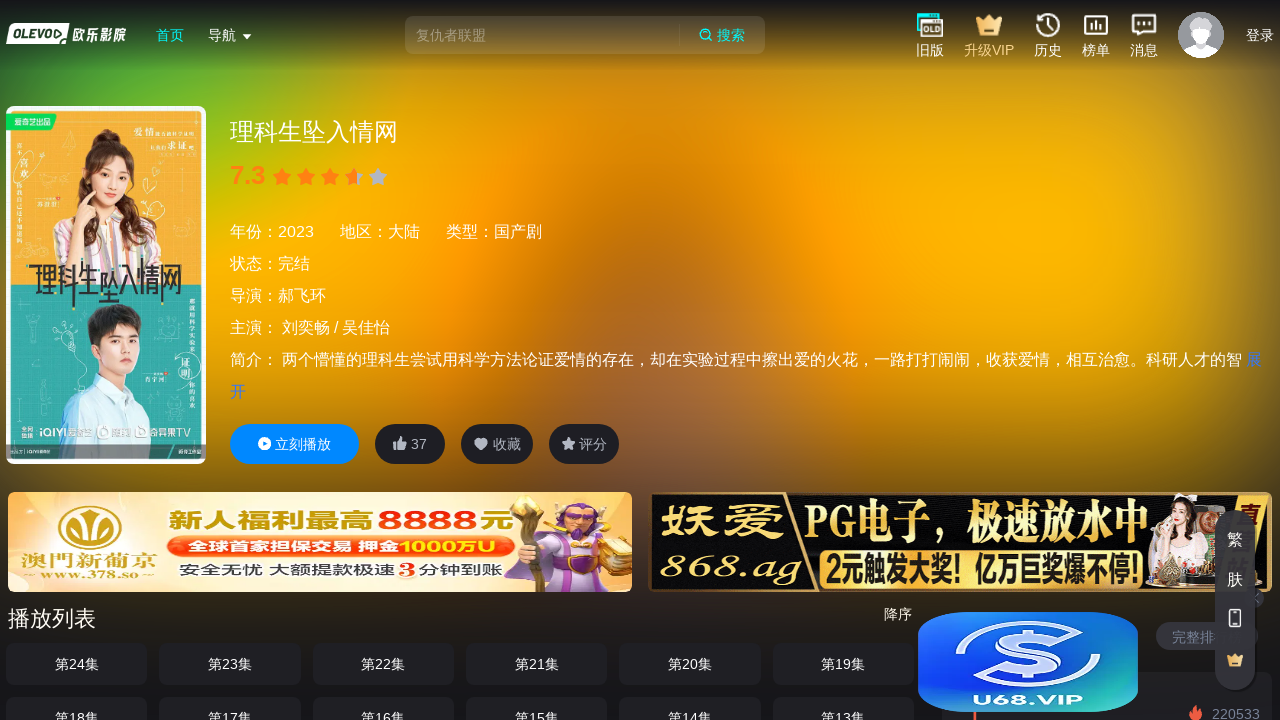

--- FILE ---
content_type: application/javascript
request_url: https://www.olevod.com/js/tv-pc-main.1768209268000.js
body_size: 258500
content:
/*! 
 Build based on gin-vue-admin 
 Time : 1768209268000 */
import{r as t,t as r,w as i,a6 as a,o as n,c as s,Y as o,S as l,a as u,a9 as d,F as c,W as h,V as f,a8 as g,X as v,M as p,a2 as m,h as A,u as y,b as E,R as T,I as S,at as b}from"./tv-pc-@vue.1768209268000.js";import{u as I,a as R,c as L,b as w}from"./tv-pc-vue-router.1768209268000.js";import{b as C}from"./tv-pc-axios.1768209268000.js";import{C as k}from"./tv-pc-crypto-js.1768209268000.js";import{m as D}from"./tv-pc-js-md5.1768209268000.js";import{q as x}from"./tv-pc-qs.1768209268000.js";import{d as P,c as B}from"./tv-pc-pinia.1768209268000.js";import{h as O}from"./tv-pc-moment.1768209268000.js";import{E as F,i as M,z as N}from"./tv-pc-element-plus.1768209268000.js";import{c as U,E as _,a as G}from"./tv-pc-@element-plus.1768209268000.js";import{N as V}from"./tv-pc-nprogress.1768209268000.js";import{H as K}from"./tv-pc-vue-meta.1768209268000.js";import{M as H}from"./tv-pc-vue-meta-info.1768209268000.js";import{V as Y}from"./tv-pc-@soerenmartius.1768209268000.js";import"./tv-pc-swiper.1768209268000.js";import"./tv-pc-flv.js.1768209268000.js";import"./tv-pc-plyr.1768209268000.js";import{R as Q}from"./tv-pc-vant.1768209268000.js";!function(){const e=document.createElement("link").relList;if(!(e&&e.supports&&e.supports("modulepreload"))){for(const e of document.querySelectorAll('link[rel="modulepreload"]'))t(e);new MutationObserver(e=>{for(const r of e)if("childList"===r.type)for(const e of r.addedNodes)"LINK"===e.tagName&&"modulepreload"===e.rel&&t(e)}).observe(document,{childList:!0,subtree:!0})}function t(e){if(e.ep)return;e.ep=!0;const t=function(e){const t={};return e.integrity&&(t.integrity=e.integrity),e.referrerpolicy&&(t.referrerPolicy=e.referrerpolicy),"use-credentials"===e.crossorigin?t.credentials="include":"anonymous"===e.crossorigin?t.credentials="omit":t.credentials="same-origin",t}(e);fetch(e.href,t)}}();const j={appName:"olelive",appLogo:"https://www.gin-vue-admin.com/img/logo.png",showViteLogo:!0},z={},X=function(e,t,r){if(!t||0===t.length)return e();const i=document.getElementsByTagName("link");return Promise.all(t.map(e=>{if((e=function(e){return"/"+e}(e))in z)return;z[e]=!0;const t=e.endsWith(".css"),a=t?'[rel="stylesheet"]':"";if(!!r)for(let r=i.length-1;r>=0;r--){const a=i[r];if(a.href===e&&(!t||"stylesheet"===a.rel))return}else if(document.querySelector(`link[href="${e}"]${a}`))return;const n=document.createElement("link");return n.rel=t?"stylesheet":"modulepreload",t||(n.as="script",n.crossOrigin=""),n.href=e,document.head.appendChild(n),t?new Promise((t,r)=>{n.addEventListener("load",t),n.addEventListener("error",()=>r(new Error(`Unable to preload CSS for ${e}`)))}):void 0})).then(()=>e())},W="[data-uri]",Z="[data-uri]",q="[data-uri]",J="[data-uri]",$="[data-uri]",ee="[data-uri]",te="[data-uri]",re="[data-uri]",ie={generatekey(e){let t="ABCDEFGHIJKLMNOPQRSTUVWXYZabcdefghijklmnopqrstuvwxyz0123456789",r="";for(var i=0;i<e;i++){let e=Math.floor(62*Math.random());r+=t.substring(e,e+1)}return r},timestamp:()=>Math.round((new Date).getTime()/1e3).toString(),encrypt(e,t){var r=(new Date).getUTCFullYear(),i=(new Date).getUTCMonth()+1<10?"0"+((new Date).getUTCMonth()+1):(new Date).getUTCMonth()+1,a=(new Date).getUTCDate()<10?"0"+(new Date).getUTCDate():(new Date).getUTCDate(),n=D(r+"-"+i+"-"+a).substring(8,24);t=t||n;var s=k.enc.Utf8.parse(t),o=k.enc.Utf8.parse(e);return k.AES.encrypt(o,s,{iv:s,mode:k.mode.CBC,padding:k.pad.Pkcs7}).toString()},decrypt(e,t){var r=(new Date).getFullYear(),i=(new Date).getMonth()+1<10?"0"+((new Date).getMonth()+1):(new Date).getMonth()+1,a=(new Date).getDate()<10?"0"+(new Date).getDate():(new Date).getDate(),n=D(r+"-"+i+"-"+a).substring(8,24);t=t||n;var s=k.enc.Utf8.parse(t),o=k.AES.decrypt(e,s,{iv:s,mode:k.mode.CBC,padding:k.pad.Pkcs7});return k.enc.Utf8.stringify(o).toString()}};var ae="s",ne="zh_click",se="font-weight:bold; color:green;",oe="color:blue;",le="皑蔼碍爱翱袄奥坝罢摆败颁办绊帮绑镑谤剥饱宝报鲍辈贝钡狈备惫绷笔毕毙闭边编贬变辩辫鳖瘪濒滨宾摈饼拨钵铂驳卜补参蚕残惭惨灿苍舱仓沧厕侧册测层诧搀掺蝉馋谗缠铲产阐颤场尝长偿肠厂畅钞车彻尘陈衬撑称惩诚骋痴迟驰耻齿炽冲虫宠畴踌筹绸丑橱厨锄雏础储触处传疮闯创锤纯绰辞词赐聪葱囱从丛凑窜错达带贷担单郸掸胆惮诞弹当挡党荡档捣岛祷导盗灯邓敌涤递缔点垫电淀钓调迭谍叠钉顶锭订东动栋冻斗犊独读赌镀锻断缎兑队对吨顿钝夺鹅额讹恶饿儿尔饵贰发罚阀珐矾钒烦范贩饭访纺飞废费纷坟奋愤粪丰枫锋风疯冯缝讽凤肤辐抚辅赋复负讣妇缚该钙盖干赶秆赣冈刚钢纲岗皋镐搁鸽阁铬个给龚宫巩贡钩沟构购够蛊顾剐关观馆惯贯广规硅归龟闺轨诡柜贵刽辊滚锅国过骇韩汉阂鹤贺横轰鸿红后壶护沪户哗华画划话怀坏欢环还缓换唤痪焕涣黄谎挥辉毁贿秽会烩汇讳诲绘荤浑伙获货祸击机积饥讥鸡绩缉极辑级挤几蓟剂济计记际继纪夹荚颊贾钾价驾歼监坚笺间艰缄茧检碱硷拣捡简俭减荐槛鉴践贱见键舰剑饯渐溅涧浆蒋桨奖讲酱胶浇骄娇搅铰矫侥脚饺缴绞轿较秸阶节茎惊经颈静镜径痉竞净纠厩旧驹举据锯惧剧鹃绢杰洁结诫届紧锦仅谨进晋烬尽劲荆觉决诀绝钧军骏开凯颗壳课垦恳抠库裤夸块侩宽矿旷况亏岿窥馈溃扩阔蜡腊莱来赖蓝栏拦篮阑兰澜谰揽览懒缆烂滥捞劳涝乐镭垒类泪篱离里鲤礼丽厉励砾历沥隶俩联莲连镰怜涟帘敛脸链恋炼练粮凉两辆谅疗辽镣猎临邻鳞凛赁龄铃凌灵岭领馏刘龙聋咙笼垄拢陇楼娄搂篓芦卢颅庐炉掳卤虏鲁赂禄录陆驴吕铝侣屡缕虑滤绿峦挛孪滦乱抡轮伦仑沦纶论萝罗逻锣箩骡骆络妈玛码蚂马骂吗买麦卖迈脉瞒馒蛮满谩猫锚铆贸么霉没镁门闷们锰梦谜弥觅绵缅庙灭悯闽鸣铭谬谋亩钠纳难挠脑恼闹馁腻撵捻酿鸟聂啮镊镍柠狞宁拧泞钮纽脓浓农疟诺欧鸥殴呕沤盘庞国爱赔喷鹏骗飘频贫苹凭评泼颇扑铺朴谱脐齐骑岂启气弃讫牵扦钎铅迁签谦钱钳潜浅谴堑枪呛墙蔷强抢锹桥乔侨翘窍窃钦亲轻氢倾顷请庆琼穷趋区躯驱龋颧权劝却鹊让饶扰绕热韧认纫荣绒软锐闰润洒萨鳃赛伞丧骚扫涩杀纱筛晒闪陕赡缮伤赏烧绍赊摄慑设绅审婶肾渗声绳胜圣师狮湿诗尸时蚀实识驶势释饰视试寿兽枢输书赎属术树竖数帅双谁税顺说硕烁丝饲耸怂颂讼诵擞苏诉肃虽绥岁孙损笋缩琐锁獭挞抬摊贪瘫滩坛谭谈叹汤烫涛绦腾誊锑题体屉条贴铁厅听烃铜统头图涂团颓蜕脱鸵驮驼椭洼袜弯湾顽万网韦违围为潍维苇伟伪纬谓卫温闻纹稳问瓮挝蜗涡窝呜钨乌诬无芜吴坞雾务误锡牺袭习铣戏细虾辖峡侠狭厦锨鲜纤咸贤衔闲显险现献县馅羡宪线厢镶乡详响项萧销晓啸蝎协挟携胁谐写泻谢锌衅兴汹锈绣虚嘘须许绪续轩悬选癣绚学勋询寻驯训讯逊压鸦鸭哑亚讶阉烟盐严颜阎艳厌砚彦谚验鸯杨扬疡阳痒养样瑶摇尧遥窑谣药爷页业叶医铱颐遗仪彝蚁艺亿忆义诣议谊译异绎荫阴银饮樱婴鹰应缨莹萤营荧蝇颖哟拥佣痈踊咏涌优忧邮铀犹游诱舆鱼渔娱与屿语吁御狱誉预驭鸳渊辕园员圆缘远愿约跃钥岳粤悦阅云郧匀陨运蕴酝晕韵杂灾载攒暂赞赃脏凿枣灶责择则泽贼赠扎札轧铡闸诈斋债毡盏斩辗崭栈战绽张涨帐账胀赵蛰辙锗这贞针侦诊镇阵挣睁狰帧郑证织职执纸挚掷帜质钟终种肿众诌轴皱昼骤猪诸诛烛瞩嘱贮铸筑驻专砖转赚桩庄装妆壮状锥赘坠缀谆浊兹资渍踪综总纵邹诅组钻致钟么为只凶准启板里雳余链泄",ue="皚藹礙愛翺襖奧壩罷擺敗頒辦絆幫綁鎊謗剝飽寶報鮑輩貝鋇狽備憊繃筆畢斃閉邊編貶變辯辮鼈癟瀕濱賓擯餅撥缽鉑駁蔔補參蠶殘慚慘燦蒼艙倉滄廁側冊測層詫攙摻蟬饞讒纏鏟産闡顫場嘗長償腸廠暢鈔車徹塵陳襯撐稱懲誠騁癡遲馳恥齒熾沖蟲寵疇躊籌綢醜櫥廚鋤雛礎儲觸處傳瘡闖創錘純綽辭詞賜聰蔥囪從叢湊竄錯達帶貸擔單鄲撣膽憚誕彈當擋黨蕩檔搗島禱導盜燈鄧敵滌遞締點墊電澱釣調叠諜疊釘頂錠訂東動棟凍鬥犢獨讀賭鍍鍛斷緞兌隊對噸頓鈍奪鵝額訛惡餓兒爾餌貳發罰閥琺礬釩煩範販飯訪紡飛廢費紛墳奮憤糞豐楓鋒風瘋馮縫諷鳳膚輻撫輔賦複負訃婦縛該鈣蓋幹趕稈贛岡剛鋼綱崗臯鎬擱鴿閣鉻個給龔宮鞏貢鈎溝構購夠蠱顧剮關觀館慣貫廣規矽歸龜閨軌詭櫃貴劊輥滾鍋國過駭韓漢閡鶴賀橫轟鴻紅後壺護滬戶嘩華畫劃話懷壞歡環還緩換喚瘓煥渙黃謊揮輝毀賄穢會燴彙諱誨繪葷渾夥獲貨禍擊機積饑譏雞績緝極輯級擠幾薊劑濟計記際繼紀夾莢頰賈鉀價駕殲監堅箋間艱緘繭檢堿鹼揀撿簡儉減薦檻鑒踐賤見鍵艦劍餞漸濺澗漿蔣槳獎講醬膠澆驕嬌攪鉸矯僥腳餃繳絞轎較稭階節莖驚經頸靜鏡徑痙競淨糾廄舊駒舉據鋸懼劇鵑絹傑潔結誡屆緊錦僅謹進晉燼盡勁荊覺決訣絕鈞軍駿開凱顆殼課墾懇摳庫褲誇塊儈寬礦曠況虧巋窺饋潰擴闊蠟臘萊來賴藍欄攔籃闌蘭瀾讕攬覽懶纜爛濫撈勞澇樂鐳壘類淚籬離裏鯉禮麗厲勵礫曆瀝隸倆聯蓮連鐮憐漣簾斂臉鏈戀煉練糧涼兩輛諒療遼鐐獵臨鄰鱗凜賃齡鈴淩靈嶺領餾劉龍聾嚨籠壟攏隴樓婁摟簍蘆盧顱廬爐擄鹵虜魯賂祿錄陸驢呂鋁侶屢縷慮濾綠巒攣孿灤亂掄輪倫侖淪綸論蘿羅邏鑼籮騾駱絡媽瑪碼螞馬罵嗎買麥賣邁脈瞞饅蠻滿謾貓錨鉚貿麽黴沒鎂門悶們錳夢謎彌覓綿緬廟滅憫閩鳴銘謬謀畝鈉納難撓腦惱鬧餒膩攆撚釀鳥聶齧鑷鎳檸獰甯擰濘鈕紐膿濃農瘧諾歐鷗毆嘔漚盤龐國愛賠噴鵬騙飄頻貧蘋憑評潑頗撲鋪樸譜臍齊騎豈啓氣棄訖牽扡釺鉛遷簽謙錢鉗潛淺譴塹槍嗆牆薔強搶鍬橋喬僑翹竅竊欽親輕氫傾頃請慶瓊窮趨區軀驅齲顴權勸卻鵲讓饒擾繞熱韌認紉榮絨軟銳閏潤灑薩鰓賽傘喪騷掃澀殺紗篩曬閃陝贍繕傷賞燒紹賒攝懾設紳審嬸腎滲聲繩勝聖師獅濕詩屍時蝕實識駛勢釋飾視試壽獸樞輸書贖屬術樹豎數帥雙誰稅順說碩爍絲飼聳慫頌訟誦擻蘇訴肅雖綏歲孫損筍縮瑣鎖獺撻擡攤貪癱灘壇譚談歎湯燙濤縧騰謄銻題體屜條貼鐵廳聽烴銅統頭圖塗團頹蛻脫鴕馱駝橢窪襪彎灣頑萬網韋違圍爲濰維葦偉僞緯謂衛溫聞紋穩問甕撾蝸渦窩嗚鎢烏誣無蕪吳塢霧務誤錫犧襲習銑戲細蝦轄峽俠狹廈鍁鮮纖鹹賢銜閑顯險現獻縣餡羨憲線廂鑲鄉詳響項蕭銷曉嘯蠍協挾攜脅諧寫瀉謝鋅釁興洶鏽繡虛噓須許緒續軒懸選癬絢學勳詢尋馴訓訊遜壓鴉鴨啞亞訝閹煙鹽嚴顔閻豔厭硯彥諺驗鴦楊揚瘍陽癢養樣瑤搖堯遙窯謠藥爺頁業葉醫銥頤遺儀彜蟻藝億憶義詣議誼譯異繹蔭陰銀飲櫻嬰鷹應纓瑩螢營熒蠅穎喲擁傭癰踴詠湧優憂郵鈾猶遊誘輿魚漁娛與嶼語籲禦獄譽預馭鴛淵轅園員圓緣遠願約躍鑰嶽粵悅閱雲鄖勻隕運蘊醞暈韻雜災載攢暫贊贓髒鑿棗竈責擇則澤賊贈紮劄軋鍘閘詐齋債氈盞斬輾嶄棧戰綻張漲帳賬脹趙蟄轍鍺這貞針偵診鎮陣掙睜猙幀鄭證織職執紙摯擲幟質鍾終種腫衆謅軸皺晝驟豬諸誅燭矚囑貯鑄築駐專磚轉賺樁莊裝妝壯狀錐贅墜綴諄濁茲資漬蹤綜總縱鄒詛組鑽緻鐘麼為隻兇準啟闆裡靂餘鍊洩";function de(e){for(var t="object"==typeof e?e.childNodes:document.body.childNodes,r=0;r<t.length;r++){var i=t.item(r);"||BR|HR|TEXTAREA|SCRIPT|".indexOf("|"+i.tagName+"|")>0||(i.className!=ne?(""!=i.title&&null!=i.title&&(i.title=i.title.tran()),""!=i.alt&&null!=i.alt&&(i.alt=i.alt.tran()),""!=i.placeholder&&null!=i.placeholder&&(i.placeholder=i.placeholder.tran()),"INPUT"==i.tagName&&""!=i.value&&"text"!=i.type&&"hidden"!=i.type&&"password"!=i.type&&(i.value=i.value.tran()),3==i.nodeType?i.data=i.data.tran():de(i)):i.id==ne+"_"+ae?(i.setAttribute("style",se),i.style.cssText=se):(i.setAttribute("style",oe),i.style.cssText=oe))}}function ce(e){e&&(ae=e),"n"==e?window.location.reload():de()}function he(e){let t=[],r=e.split("");for(var i=0;i<r.length;i++){0!=i&&t.push(" ");let e=r[i].charCodeAt().toString(2);t.push(e)}return t.join("")}function fe(e){let t=e.toString(),r=[[],[],[],[]];for(var i=0;i<t.length;i++){let e=he(t[i]);r[0]+=e.slice(2,3),r[1]+=e.slice(3,4),r[2]+=e.slice(4,5),r[3]+=e.slice(5)}let a=[];for(i=0;i<r.length;i++){let e=parseInt(r[i],2).toString(16);2==e.length&&(e="0"+e),1==e.length&&(e="00"+e),0==e.length&&(e="000"),a[i]=e}let n=D(t);return n.slice(0,3)+a[0]+n.slice(6,11)+a[1]+n.slice(14,19)+a[2]+n.slice(22,27)+a[3]+n.slice(30)}function ge(e){if(0===e)return"0 B";let t=Math.floor(Math.log(e)/Math.log(1024));return(e/Math.pow(1024,t)).toFixed(2).replace(".00","")+" "+["B","KB","MB","GB","TB","PB","EB","ZB","YB"][t]}function ve(e){return new Promise((t,r)=>{const i=document.createElement("script");i.src=e,i.type="text/javascript",document.body.appendChild(i),i.onload=()=>{t()}})}function pe(){return/iphone|ipod|ipad|Macintosh/i.test(navigator.userAgent.toLowerCase())}function me(){return window.MediaSource&&window.MediaSource.isTypeSupported('video/mp4; codecs="avc1.42E01E, mp4a.40.2"')}function Ae(e,t,r){var i=parseInt((r-t)/1e3);return 60==e?i>3600:10==e?i>600:5==e?i>300:1==e?i>60:0!=i}String.prototype.tran=function(){var e,t;if("t"==ae)e=le,t=ue;else{if("s"!=ae)return this;e=ue,t=le}var r="";this.length;for(var i=0;i<this.length;i++){var a=this.charAt(i),n=e.indexOf(a);r+=n<0?a:t.charAt(n)}return r};const ye=/iphone|ipod|ipad|Macintosh/i.test(navigator.userAgent.toLowerCase());function Ee(t,r,i){let a="";if(ye){a=fe(Date.parse(new Date)/1e3)}else a=e();return a}const Te=e=>e.replace(/<script[\s\S]*?<\/script>/gi,""),Se=(e,t)=>{(t.match(/<script\b[^<]*(?:(?!<\/script>)<[^<]*)*<\/script>/gi)||[]).forEach(e=>{let t=(new DOMParser).parseFromString(e,"text/html").head.firstChild;if(""==t.src){let e=document.createElement("script");e.text=t.innerText,document.body.appendChild(e)}else{let e=document.createElement("script");e.src=t.src,e.type=t.type,e.async=t.async,e["data-cfasync"]=t["data-cfasync"],e.onload=()=>{},document.body.appendChild(e)}})};function be(){return localStorage.getItem("tokens")||!1}function Ie(e){return localStorage.setItem("tokens",e)}function Re(e){return localStorage.setItem("userinfo",JSON.stringify(e))}function Le(){let e=localStorage.getItem("back");return JSON.parse(e)||[]}function we(e){return localStorage.setItem("back",JSON.stringify(e))}function Ce(){let e=localStorage.getItem("danmu");return JSON.parse(e)||{}}function ke(e){return localStorage.setItem("danmu",JSON.stringify(e))}function De(){let e=localStorage.getItem("config");return JSON.parse(e)||{}}function xe(e){return localStorage.setItem("config",JSON.stringify(e))}function Pe(e){let t=localStorage.getItem(e);return JSON.parse(t)||!1}function Be(e,t){return localStorage.setItem(e,JSON.stringify(t))}const Oe=P("user",()=>{const e=t({google:{client_id:"1009234359140-lpmk30vlmvft9u0qf8ofeq8a8s7rusev.apps.googleusercontent.com",accessSecret:"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"}}),a=t({}),n=t({}),s=t([]),o=t([]),l=t([]),u=t([]),d=t({}),c=t(""),h=t(0),f=t(!1),g=t(!1),v=e=>{a.value=e,Re(a.value)},p=e=>{c.value=e},m=r(()=>a.value&&3==a.value.groupId),A=r(()=>n.value&&n.value.index_old_version_site),y=r(()=>a.value&&null!=a.value.userId),E=r(()=>a.value&&a.value.userId),T=r(()=>a.value&&a.value.userEmail?a.value.userEmail:""),S=r(()=>n.value&&n.value.seo_title?n.value.seo_title:"olelive"),b=r(()=>(e,t)=>{let r="点播";return s.value.forEach(i=>{i.id==e&&i.children.forEach(e=>{e.id==t&&(r=e.name)})}),r}),I=r(()=>e=>{let t="";return s.value.forEach(r=>{r.id==e&&(t=r.name)}),t}),R=r(()=>a.value&&a.value.userName?a.value.userNickName||a.value.userName:""),L=r(()=>a.value&&a.value.userPortrait?a.value.userPortrait:"");return i(()=>c.value,()=>{window.localStorage.setItem("token",c.value)}),{isVip:m,isOld:A,isUser:y,isUserId:E,seoTitle:S,userName:R,userEmail:T,userPortrait:L,userInfo:a,indexData:n,userDlg:f,vipDlg:g,navList:s,indexNav:o,setIndexNavs:e=>{l.value=e},indexNavs:l,token:c,scrollTop:h,setScrollTop:e=>{h.value=e},setNavList:e=>{s.value=e},setLiveNavList:e=>{o.value=e},setIndexData:e=>{n.value=e},setVipDlg:e=>{g.value=e},setUserDlg:e=>{f.value=e},setToken:p,setUserInfo:v,LoginOut:async e=>{v({}),p(""),localStorage.removeItem("userinfo"),localStorage.removeItem("tokens"),Be("pubIndexAnchorChecka",{}),e||(be()||-1==location.href.indexOf("user")?location.reload():location.href="/")},LoginIn:async e=>{Be("pubIndexAnchorChecka",{});const t=await Ne.pubUserLogin(e);if(0===t.code){v(t.data.user),p(t.data.token),Ie(t.data.token),Re(t.data.user);let e=Le(),r=[];return e.sort((e,t)=>new Date(e.time)+new Date(t.time)),we(e),e.forEach(e=>{let t={};t="vod"==e.type?{duration:e.currentTime,episode:e.level,id:e.id,percent:e.duration,title:e.name,saveTime:O(e.time).unix(),type:"vod"}:{duration:e.currentTime,episode:e.level,id:e.ids,percent:e.duration,title:e.name,saveTime:O(e.time).unix(),type:"tv"},e.id&&r.push(t)}),Ne.pubUserWatchesSync(r),{code:0}}return t},LoginIns:async e=>{if(0===e.code){v(e.data.user),p(e.data.token),Ie(e.data.token),Re(e.data.user);let t=Le(),r=[];t.sort((e,t)=>new Date(e.time)+new Date(t.time)),we(t),t.forEach(e=>{let t={};t="vod"==e.type?{duration:e.currentTime,episode:e.level,id:e.id,percent:e.duration,title:e.name,saveTime:O(e.time).unix(),type:"vod"}:{duration:e.currentTime,episode:e.level,id:e.ids,percent:e.duration,title:e.name,saveTime:O(e.time).unix(),type:"tv"},e.id&&r.push(t)}),Ne.pubUserWatchesSync(r)}},setUserinfo:(e,t,r)=>{a.value.userNickName=e,a.value.userQq=t,a.value.adult=r,v(a.value)},getUserInfo:async e=>{e&&a.value.subLiveIds.push(e);const t=await Ne.pubUserInfo();0===t.code&&(e?(a.value.subLiveIds=t.data.subLiveIds||[],Re(a.value)):(a.value=t.data,Re(a.value)))},newsList:d,setNewsList:e=>{d.value=e},GetGroupName:b,GetGroupPidName:I,setUserInfoImg:e=>{a.value.userPortrait="https://static.olelive.com/"+e,Re(a.value)},loginKeyData:e,setIndexDataLive:e=>{u.value=e},indexDataLive:u}}),Fe=C.create({baseURL:"https://api.olelive.com"});Fe.interceptors.request.use(e=>{if("get"===e.method){(function(e){let t=!1;return e instanceof Object&&Object.keys(e).forEach(r=>{Array.isArray(e[r])&&(t=!0)}),t})(e.params)&&(e.paramsSerializer=function(e){return x.stringify(e,{arrayFormat:"repeat"})});let t=fe(Date.parse(new Date)/1e3);e.params={...e.params,_vv:t}}let t=be();if(t){let r=t.split(".");e.params={...e.params,_he:r[0],_pl:r[1],_si:r[2]}}return e},e=>Promise.reject()),Fe.interceptors.response.use(e=>{const t=Oe();if(ce(localStorage.getItem("lang")),200===e.status){if("/pub/tv/vod/url"==e.config.url||"/pub/user/play/token"==e.config.url||"/pub/user/login"==e.config.url||"/pub/user/third/login"==e.config.url)return e.data;if(0==e.data.code)return null!=e.data.data&&""!=ie.decrypt(e.data.data)?{data:JSON.parse(ie.decrypt(e.data.data)),code:e.data.code}:e.data;if(7==e.data.code)return F.warning(e.data.msg),!1;if(12==e.data.code)return t.setUserDlg(!0),!1;if(11==e.data.code)return!1;if(13==e.data.code)return t.LoginOut(!0),!1;if(14==e.data.code)return t.LoginOut(),!1;if(15==e.data.code)return!1;if(16==e.data.code)return t.LoginOut(!0),!1;if(17==e.data.code)return!1}else Promise.reject()},e=>Promise.reject());const Me={pubIndexTitles:e=>Fe({url:"/pub/index/titles",method:"post",data:e}),pubIndexActiveLives:e=>Fe({url:"/pub/index/activeLives",method:"post",data:e}),pubIndexBanners:e=>Fe({url:"/v1/pub/index/banners",method:"get",params:e}),pubIndexData:e=>Fe({url:"/v1/pub/index/data",method:"get",params:e}),pubIndexLives:(e,t,r,i)=>Fe({url:`/v1/pub/index/lives/${e}/${t}/${r}/${i}`,method:"get"}),pubIndexTvs:e=>Fe({url:"/pub/index/tvs",method:"post",data:e}),danmakuSend:e=>Fe({url:"/danmaku/send",method:"post",data:e}),pubActiveGroups:e=>Fe({url:"/pub/active/groups",method:"post",data:e}),pubActiveInfo:e=>Fe({url:"/pub/active/info",method:"post",data:e}),pubActiveLives:e=>Fe({url:"/pub/active/lives",method:"post",data:e}),pubActiveRecommend:e=>Fe({url:"/pub/active/recommend",method:"post",data:e}),pubLiveGroups:e=>Fe({url:"/v1/pub/live/groups",method:"get",params:e}),pubLiveInfo:(e,t,r,i)=>Fe({url:`/v1/pub/live/info/${e}/${t}/${r}/${i}`,method:"get"}),pubLiveSub:e=>Fe({url:"/pub/live/sub",method:"post",data:e}),pubLiveSubs:e=>Fe({url:"/pub/user/subs",method:"post",data:e}),pubLiveTeams:e=>Fe({url:"/pub/live/teams",method:"post",data:e}),pubLiveVodInfo:e=>Fe({url:"/v1/pub/live/vod/info",method:"get",params:e}),pubLiveVidList:e=>Fe({url:"/pub/live/vod/list",method:"post",data:e}),pubLiveVidAllList:e=>Fe({url:"/v1/pub/live/vod/all/list",method:"get",params:e}),pubTvChannels:(e,t,r,i,a,n,s)=>Fe({url:`/v1/pub/live/list/${e}/${t}/${r}/${i}/${a}/${n}/${s}`,method:"get"}),pubTvConditions:e=>Fe({url:"/v1/pub/live/conditions",method:"get",params:e}),pubTvDate:e=>Fe({url:"/v1/pub/tv/date",method:"get",params:e}),pubTvGroups:e=>Fe({url:"/v1/pub/live/types",method:"get",params:e}),pubTvProgrammes:e=>Fe({url:"/pub/tv/programmes",method:"post",data:e}),pubTvVodUrl:e=>Fe({url:"/pub/tv/vod/url",method:"post",data:e}),pubTvRecommend:e=>Fe({url:"/pub/tv/recommend",method:"post",data:e}),pubUserPlayToken:e=>Fe({url:"/pub/user/play/token",method:"post",data:e}),pubUserWatchSave:e=>Fe({url:"/pub/user/watch/save",method:"post",data:e}),pubUserWatchs:e=>Fe({url:"/pub/user/watches",method:"post",data:e}),pubUserFavoriteSave:e=>Fe({url:"/pub/user/favorite/save",method:"post",data:e}),pubUserFavoriteCancel:e=>Fe({url:"/pub/user/favorite/cancel/channel",method:"post",data:e}),pubUserFavorites:e=>Fe({url:"/pub/user/favorites",method:"post",data:e}),pubCircleLives:e=>Fe({url:"/pub/circle/lives",method:"post",data:e}),pubCircleDetail:e=>Fe({url:"/pub/circle/detail",method:"post",data:e}),pubCircleGroups:e=>Fe({url:"/pub/circle/groups",method:"post",data:e}),pubOverseasTags:e=>Fe({url:"/pub/overseas/tags",method:"post",data:e}),pubOverseasLives:e=>Fe({url:"/pub/overseas/lives",method:"post",data:e}),pubOverseasUrls:e=>Fe({url:"/pub/overseas/urls",method:"post",data:e}),pubIndexSports:e=>Fe({url:"/pub/index/sports",method:"post",data:e}),pubTvRank:e=>Fe({url:"/pub/tv/rank",method:"post",data:e}),pubIndexNavs:e=>Fe({url:"/v1/pub/index/navs",method:"get",params:e}),pubLiveAllList:(e,t,r,i,a,n)=>Fe({url:`/v1/pub/live/all/list/${e}/${t}/${r}/${i}/${a}/${n}`,method:"get"}),pubOverseasRecommend:e=>Fe({url:"/pub/overseas/recommend",method:"post",data:e}),pubOverseasRecommendSport:e=>Fe({url:"/pub/overseas/recommend/sport",method:"post",data:e}),pubVodListType:e=>Fe({url:"/v1/pub/vod/list/type",method:"get",params:e}),pubVodListData:e=>Fe({url:`/v1/pub/index/vod/data/${e}`,method:"get"}),pubVodListDataList:(e,t)=>Fe({url:`/v1/pub/index/vod/data/list/${e}/${t}`,method:"get"}),pubVodListDataRank:(e,t,r)=>Fe({url:`/v1/pub/index/vod/data/rank/${e}/${t}/${r}`,method:"get"}),pubVodList:(e,t,r,i,a,n,s,o,l,u)=>Fe({url:`/v1/pub/vod/list/${e}/${t}/${r}/${i}/${a}/${n}/${s}/${o}/${l}/${u}`,method:"get"}),pubIndexVodTypes:e=>Fe({url:"/v1/pub/index/vod/data",method:"get",params:e}),pubIndexVod:(e,t,r,i)=>Fe({url:`/v1/pub/index/vod/${e}/${t}/${r}/${i}`,method:"get"}),pubVodDetail:(e,t)=>Fe({url:`/v1/pub/vod/detail/${e}/${t}`,method:"get"}),pubVodRand:(e,t,r)=>Fe({url:`/v1/pub/vod/random/${e}/${t}/${r}`,method:"get"}),pubVodNews:(e,t)=>Fe({url:`/v1/pub/vod/newest/${e}/${t}`,method:"get"}),pubVodRank:(e,t,r,i,a)=>Fe({url:`/v1/pub/vod/rank/${e}/${t}/${r}/${i}/${a}`,method:"get"}),pubVodHotKeywords:e=>Fe({url:"/v1/pub/index/search/hot/keywords",method:"get",params:e}),pubVodKeywords:e=>Fe({url:`/v1/pub/index/search/keywords/${e}`,method:"get"}),pubVodSearch:(e,t,r,i,a)=>Fe({url:`/v1/pub/index/search/${e}/${t}/${r}/${i}/${a}`,method:"get"}),pubVodFavorite:e=>Fe({url:"/pub/vod/favorite",method:"post",data:e}),pubVodFavoriteCancel:e=>Fe({url:"/pub/vod/favorite/cancel",method:"post",data:e}),pubVodUp:e=>Fe({url:"/pub/vod/up",method:"post",data:e}),pubVodScore:e=>Fe({url:"/pub/vod/score",method:"post",data:e}),pubVodWatchRecord:e=>Fe({url:"/pub/vod/watch/record",method:"post",data:e}),pubVodFavoriteList:e=>Fe({url:"/pub/vod/favorite/list",method:"post",data:e}),pubVodHistoryList:e=>Fe({url:"/pub/vod/history/list",method:"post",data:e}),pubVodCommentList:e=>Fe({url:"/pub/my/comment/list",method:"post",data:e}),pubVodComment:(e,t,r,i)=>Fe({url:`/v1/pub/comment/list/${e}/${t}/${r}/${i}`,method:"get"}),pubVodCommentCaptcha:e=>Fe({url:"/pub/comment/captcha",method:"post",data:e}),pubVodCommentCommit:e=>Fe({url:"/pub/comment/commit",method:"post",data:e}),pubVodCommentDelete:e=>Fe({url:"/pub/comment/delete",method:"post",data:e}),pubLiveRandom:(e,t,r,i)=>Fe({url:`/v1/pub/live/random/${e}/${t}/${r}/${i}`,method:"get"}),pubLiveRank:(e,t,r)=>Fe({url:`/v1/pub/live/rank/${e}/${t}/${r}`,method:"get"}),pubDanmakuList:e=>Fe({url:"/v1/danmaku/list",method:"get",params:e}),pubDanmakuSend:e=>Fe({url:"/danmaku/send",method:"post",data:e}),pubIndexAnchorCheck:(e,t)=>Fe({url:`/v1/pub/index/anchor/check/${e}/${t}`,method:"get"}),pubIndexApk:e=>Fe({url:"/v1/pub/index/apk",method:"get",params:e}),pubIndexBulletinDetail:e=>Fe({url:"/v1/pub/index/bulletin/detail/"+e,method:"get"}),pubIndexMessages:(e,t)=>Fe({url:`/v1/pub/index/messages/${e}/${t}`,method:"get"}),pubIndexMessagesState:e=>Fe({url:"/pub/index/message/state",method:"post",data:e}),pubIndexReadMessages:e=>Fe({url:"/pub/index/read/messages",method:"post",data:e}),pubVodCommentThumbUp:e=>Fe({url:"/pub/comment/thumbUp",method:"post",data:e}),pubVodCommentThumbDown:e=>Fe({url:"/pub/comment/thumbDown",method:"post",data:e}),pubLiveHistoryDelete:e=>Fe({url:"/pub/user/history/delete",method:"post",data:e}),pubVodHistoryDelete:e=>Fe({url:"/pub/vod/history/delete",method:"post",data:e}),pubIndexLiveData:e=>Fe({url:"/v1/pub/index/live/data/"+e,method:"get"}),pubLiveRecordRandom:(e,t,r)=>Fe({url:`/v1/pub/live/record/random/${e}/${t}/${r}`,method:"get"}),pubUserHistoryClear:e=>Fe({url:"/pub/user/history/clear",method:"post",data:e}),pubLiveBanners:e=>Fe({url:"/v1/pub/live/banners",method:"get",params:e}),pubLiveDisSub:e=>Fe({url:"/pub/live/dis/sub",method:"post",data:e}),pubCommonHits:e=>Fe({url:"/common/hits",method:"post",data:e}),pubVodDataTest:e=>Fe({url:"/v1/pub/index/vod/data/test",method:"get",params:e}),pubUserThirdLogin:e=>Fe({url:"/pub/user/third/login",method:"post",data:e}),pubUserThirdRegister:e=>Fe({url:"/pub/user/third/register",method:"post",data:e}),pubUserThirdBind:e=>Fe({url:"/pub/user/third/bind",method:"post",data:e}),pubUserThirdUnBind:e=>Fe({url:"/pub/user/third/unbind",method:"post",data:e}),postCommonCooperate:e=>Fe({url:"/common/cooperate",method:"post",data:e})},Ne={pubCaptcha:e=>Fe({url:"/pub/captcha",method:"post",data:e}),pubEmailForget:e=>Fe({url:"/pub/email/forget",method:"post",data:e}),pubEmailRegister:e=>Fe({url:"/pub/email/register",method:"post",data:e}),pubUserForget:e=>Fe({url:"/pub/user/forget",method:"post",data:e}),pubUserInfo:e=>Fe({url:"/pub/user/info",method:"post",data:e}),pubUserLogin:e=>Fe({url:"/pub/user/login",method:"post",data:e}),pubUserRegister:e=>Fe({url:"/pub/user/register",method:"post",data:e}),pubUserUpdate:e=>Fe({url:"/pub/user/update",method:"post",data:e}),pubVipProducts:e=>Fe({url:"/v1/common/vip/products",method:"get",params:e}),pubVipPayments:e=>Fe({url:"/common/vip/payments",method:"post",data:e}),pubUserUpgrade:e=>Fe({url:"/pub/user/upgrade",method:"post",data:e}),pubUserWatchesSync:e=>Fe({url:"/pub/user/watches/sync",method:"post",data:e})},Ue={class:"search pc-search"},_e={class:"pc-search-bg"},Ge={key:0},Ve={key:0,class:"cls"},Ke={class:"cls-item"},He=["onClick"],Ye={class:"hot-item"},Qe=["onClick"],je={key:1},ze={class:"hot-item"},Xe=["onClick"],We={class:p(["num"])},Ze={__name:"Search",setup(e){const r=I();R();const m=t(""),A=t([]),y=t([]),E=t([]);i(()=>m.value,(e,t)=>{C()},{deep:!0});const T=()=>{b([])},S=()=>{if(""==m.value)return;if(!A.value.find(e=>e==m.value)){let e=[m.value,...A.value];b(e)}w(m.value)},b=e=>{var t;t=e,localStorage.setItem("cls",JSON.stringify(t)),L()},L=()=>{let e=function(){let e=localStorage.getItem("cls");return JSON.parse(e)||[]}();A.value=e,A.value.length>10&&(A.value.length=10)};L();const w=e=>{r.push({name:"Search",query:{q:e}})},C=async()=>{const e=await Me.pubVodKeywords(m.value);let t=[];e.data.length>0&&e.data.forEach(e=>{e.words&&e.words.length>0&&(t=t.concat(e.words))}),E.value=t,setTimeout(()=>{ce(localStorage.getItem("lang"))},10)},k=t(!0),D=async()=>{var e=(new Date).getTime();let t=Pe("pubVodHotKeywords");if(0!=t){if(Ae(60,t.time,e)){const t=await Me.pubVodHotKeywords({limit:6});return t&&0==t.code?(Be("pubVodHotKeywords",{time:e,data:t.data}),t.data):[]}return t.data}{const t=await Me.pubVodHotKeywords({limit:6});return t&&0==t.code?(Be("pubVodHotKeywords",{time:e,data:t.data}),t.data):[]}};return(async()=>{if(k.value&&0==y.value.length){k.value=!1;const e=await D();let t=[];e.length>0&&e.forEach(e=>{e.words&&e.words.length>0&&(t=t.concat(e.words))}),y.value=t,setTimeout(()=>{ce(localStorage.getItem("lang"))},10)}})(),(e,t)=>{const r=a("el-input");return n(),s("div",Ue,[o(r,{placeholder:"复仇者联盟",modelValue:m.value,"onUpdate:modelValue":t[0]||(t[0]=e=>m.value=e),onKeyup:d(S,["enter"])},{append:l(()=>[t[1]||(t[1]=u("img",{class:"img-btn img_h",src:"[data-uri]",alt:"png"},null,-1)),t[2]||(t[2]=u("img",{class:"img-btn img_s",src:"[data-uri]",alt:"png"},null,-1)),u("span",{class:"csp",onClick:S},"搜索")]),_:1},8,["modelValue"]),u("div",_e,[0==E.value.length?(n(),s("div",Ge,[""==m.value?(n(),s(c,{key:0},[0!=A.value.length?(n(),s("div",Ve,[t[3]||(t[3]=h(" 搜索历史 ")),u("img",{class:"img-btn",onClick:T,src:"[data-uri]",alt:"png"})])):f("",!0),u("div",Ke,[(n(!0),s(c,null,g(A.value,(e,t)=>(n(),s("div",{key:t,class:"cls-list",onClick:t=>w(e)},v(e),9,He))),128))])],64)):f("",!0),t[4]||(t[4]=u("div",{class:"hot"}," 热门搜索 ",-1)),u("div",Ye,[(n(!0),s(c,null,g(y.value,(e,t)=>(n(),s("div",{class:"hot-list",key:t,onClick:t=>w(e)},[u("span",{class:p(["num",{top:t<4}])},v(t+1),3),h(" "+v(e),1)],8,Qe))),128))])])):(n(),s("div",je,[t[5]||(t[5]=u("div",{class:"hot"}," 相似内容 ",-1)),u("div",ze,[(n(!0),s(c,null,g(E.value,(e,t)=>(n(),s("div",{class:"hot-list",key:t,onClick:t=>w(e)},[u("span",We,v(t+1),1),h(" "+v(e),1)],8,Xe))),128))])]))])])}}},qe="[data-uri]",Je={class:"pc-container df-sb"},$e={class:"df-sb"},et={class:"logo"},tt=["src"],rt={class:"nav"},it={class:"nav-list pc-headers-nav"},at={class:"nav_box"},nt={class:"nav-left"},st=["onClick"],ot={key:0,class:"nav-left"},lt=["onClick"],ut=["onClick"],dt=["onClick"],ct={class:"nav-user df"},ht={class:"user-login-back"},ft=["onClick"],gt={class:"time-day"},vt={class:"text"},pt={key:0,class:"resolution"},mt=["src"],At={key:1,class:"duration"},yt={key:2,class:"duration"},Et={key:3,class:"current"},Tt={key:0},St={key:1},bt={key:2},It=["onClick"],Rt={class:"time-day"},Lt={class:"text"},wt=["src"],Ct={key:0,class:"duration"},kt={key:1,class:"duration"},Dt={key:2,class:"current"},xt={key:0},Pt={key:1},Bt={key:2},Ot=["onClick"],Ft={class:"time-day"},Mt={class:"text"},Nt={key:0,class:"resolution"},Ut=["src"],_t={key:1,class:"duration"},Gt={key:2,class:"duration"},Vt={key:3,class:"current"},Kt={key:0},Ht={key:1},Yt={key:2},Qt={key:0,class:"back-login"},jt={key:1},zt={class:"user-item user-back user-news"},Xt={class:"user-login-back"},Wt={class:"label"},Zt={class:"pc-item-news"},qt={class:"news-title wes"},Jt=["onClick"],$t={key:0,class:"back-login"},er={key:3,class:"user-login"},tr={class:"user-login-vip"},rr={class:"top"},ir={class:"bottom"},ar={class:"comment_vip_top"},nr={key:0,class:"vip_top",src:q},sr={class:"user-info-top"},or={class:"comment_vip_top"},lr={key:0,class:"vip_top",src:q},ur={key:0,src:J},dr={key:0,class:"user-info-center"},cr={key:1,class:"user-info-center user-info-centers"},hr={class:"user-info-bottom"},fr={key:0,class:"dialog-container"},gr={class:"dlg-vip"},vr={class:"dlg-title-vip"},pr={class:"user"},mr={class:"user-img"},Ar={class:"user-name"},yr={class:"name"},Er={class:"account"},Tr={class:"vip"},Sr={class:"vip-container"},br=["onClick"],Ir={class:"top-text"},Rr={class:"text"},Lr={class:"pay"},wr={class:"pay-btn"},Cr=["onClick"],kr={key:0,class:"pay-qrcode-item",stop:""},Dr=["src"],xr={class:"pay-btnb"},Pr={class:"money"},Br={key:0,class:"payment"},Or={key:1,class:"dialog-container"},Fr={class:"dlg-img dlg-user"},Mr={class:"dlg-form"},Nr={class:"dlg-form-pwd"},Ur={key:0},_r={class:"dlg-img-footer"},Gr={class:"btn"},Vr={key:2,class:"dialog-container"},Kr={class:"dlg-img dlg-user"},Hr={class:"dlg-form"},Yr={class:"dlg-img-footer"},Qr={class:"btn"},jr={key:3,class:"dialog-container"},zr={class:"dlg-img dlg-register"},Xr={class:"dlg-form"},Wr={class:"dlg-img-footer",style:{"margin-top":"20px"}},Zr={class:"btn"},qr={key:4,class:"dialog-container"},Jr={class:"dlg-img dlg-register"},$r={class:"dlg-form"},ei={class:"dlg-img-footer",style:{"margin-top":"20px"}},ti={class:"btn"},ri={class:"news-dialog"},ii={class:"title"},ai={key:0,class:"time"},ni={class:"match-dialog"},si={class:"match-dialog-box"},oi=["src"],li={class:"wes-2"},ui={key:5,class:"sub-live-fixed"},di={key:0,class:"match-box"},ci=["onClick"],hi=["src"],fi={class:"wes-2"},gi=["onClick"],vi={class:"news-dialog"},pi=Object.assign({name:"Headers"},{props:{top:{type:Boolean,default:!1}},setup(e){const S=t(re),b=Oe(),L=I(),w=R(),C=e;t([{label:"直播",path:"/",children:[{title:"国内"},{title:"国外"},{title:"体育"}]}]),t([{name:"直播",path:"/",children:[{name:"国内"},{name:"国外"},{name:"体育"}]}]);const k=t(""),D=t(!1),x=t(!1),P=t(!1),B=t(!1),M=t(null),N=t(null),_=t({});t(null),t({cardholderName:"",cardNumber:"",expiryMonth:"",expiryYear:"",securityCode:"",addressLine1:"",addressLine2:"",city:"",state:"",countryCode:"",postalCode:""}),m({cardholderName:[{required:!0,message:"请输入持卡人姓名",trigger:"blur"}],cardNumber:[{required:!0,message:"请输入卡号",trigger:"blur"}],expiryMonth:[{required:!0,message:"请输入过期月",trigger:"blur"}],expiryYear:[{required:!0,message:"请输入过期年",trigger:"blur"}],securityCode:[{required:!0,message:"请输入CVV2",trigger:"blur"}],addressLine1:[{required:!0,message:"请输入地址行1",trigger:"blur"}],addressLine2:[{required:!0,message:"请输入地址行2",trigger:"blur"}],city:[{required:!0,message:"请输入城市",trigger:"blur"}],state:[{required:!0,message:"请输入州或省",trigger:"blur"}],countryCode:[{required:!0,message:"请输入国家或地区代码",trigger:"blur"}],postalCode:[{required:!0,message:"请输入邮政编码",trigger:"blur"}]});const G=t(""),V=()=>{1==be.value||2==be.value?P.value=!0:Wi()},K=t(!1),H=t({username:"",password:""}),Y=t(null),Q=t(!1),j=m({username:[{required:!0,message:"请输入邮箱",trigger:"blur"}],password:[{required:!0,message:"请输入密码",trigger:"blur"}]}),z=t(!1),X=t(""),q=t(null),J=t({captcha:"",captcha_id:"",email:"",code:""}),ie=m({email:[{required:!0,message:"请输入邮箱",trigger:"blur"}],code:[{required:!0,message:"请输入验证码",trigger:"blur"}]}),ae=async()=>{const e=await Ne.pubCaptcha();J.value.captcha_id=e.data.captchaId,X.value=e.data.picPath},ne=()=>{""!=J.email?Ne.pubEmailRegister({captcha:J.value.captcha,captcha_id:J.value.captcha_id,to:J.value.email}).then(e=>{e&&F({message:"发送成功!",type:"success"})}):F({message:"请确填写邮箱信息!",type:"warning"})},se=e=>{M.value.focus()},oe=e=>{N.value.focus()};i(()=>[b.vipDlg,b.userDlg,w.params.type],(e,t)=>{e[0]&&Yi(),e[1]&&Di(),e[2]&&(Ce.value=parseInt(e[2]))},{deep:!0});const le=t(null),ue=m({captcha:"",captcha_id:"",password:"",username:""}),de=m({password:[{required:!0,message:"请输入密码",trigger:"blur"}],username:[{required:!0,message:"请输入账号",trigger:"blur"}]}),he=t(""),fe=t(""),ge=t(!1);fe.value=b.indexData.image_base+"/"+b.indexData.logo;const ve=t(!1),me=t(null),ye=m({againPassword:"",code:"",email:"",password:"",username:""}),Ee=m({password:[{required:!0,message:"请输入密码",trigger:"blur"}],username:[{required:!0,message:"请输入用户名或者邮箱账号",trigger:"blur"}],email:[{required:!0,message:"请输入邮箱地址",trigger:"blur"},{type:"email",message:"请输入正确的邮箱地址",trigger:["blur","change"]}]}),Te=t(!1);t(1);const Se=t([]),be=t(1),Ie=t([]),Re=t([]),we=t({id:0,currencyAmount:0,china:0,name:""}),Ce=t(void 0);t("0");const ke=t("0");t(!1);const De=()=>{b.getUserInfo()},xe=()=>{ke.value="0",Fe.value=[],Ue.value=[];let e=Le(),t=[];e.forEach(e=>{"back"!=e.isLevel&&t.push(e)}),Re.value=t.sort(function(e,t){return new Date(t.time)-new Date(e.time)}),setTimeout(()=>{ce(localStorage.getItem("lang"))},10)},Fe=t([]),Ue=t([]),{type:_e}=w.params;null!=_e&&(Ce.value=parseInt(_e));const Ge=()=>{L.push({name:"Index"})};r(()=>e=>"nav"==e);const Ve=e=>{"register"==e?Ki():"login"==e?Di():"out"==e?qi():"pwd"==e?Vi():"back"==e?L.push({name:"UserBack"}):"vip"==e&&b.setVipDlg(!0)},Ke=()=>{ge.value=!1,ve.value=!1,Te.value=!1,b.setVipDlg(!1),b.setUserDlg(!1)},He=t(!0),Ye=async()=>{var e=(new Date).getTime();let t=Pe("pubIndexNavs");if(0!=t){if(Ae(60,t.time,e)){const t=await Me.pubIndexNavs();return t&&0==t.code?(Be("pubIndexNavs",{time:e,data:t.data}),t.data):[]}return t.data}{const t=await Me.pubIndexNavs();return t&&0==t.code?(Be("pubIndexNavs",{time:e,data:t.data}),t.data):[]}},Qe=t(!1),je=t({}),ze=t([]),Xe=t("bulletin"),We=t([]),pi=t(!1),mi=t([{name:"系统公告",value:"bulletin",state:!1},{name:"点赞",value:"comment_thumb_up",state:!1},{name:"评论",value:"comment_commit",state:!1}]);i(()=>b.newsList,(e,t)=>{yi()},{deep:!0});const Ai=async()=>{var e=(new Date).getTime();let t=Pe("pubIndexMessagesbulletin");if(0!=t){if(Ae(10,t.time,e)){const r=await Me.pubIndexMessages("bulletin",1);return r&&0==r.code?(r.data.forEach(e=>{let r=t.data.find(t=>e.id==t.id);r&&!r.read&&(e.read=!1)}),Be("pubIndexMessagesbulletin",{time:e,data:r.data}),r.data):[]}return t.data}{const t=await Me.pubIndexMessages("bulletin",1);return t&&0==t.code?(Be("pubIndexMessagesbulletin",{time:e,data:t.data}),t.data):[]}},yi=async()=>{const e=await Ai();ze.value=e||[];const t=await Me.pubIndexMessagesState();{let e=await Ai()||[];if(e.length>0){let t=e[0];1==t.dialog?t.read&&wi(t,!0):2==t.dialog&&"Index"==w.name&&wi(t)}}if(t.data.subLive&&0==We.value.length){const e=await Me.pubIndexMessages("sub_live",5);mi.value[1].state=!0;let t=e.data||[],r=[];t.forEach(e=>{e.read||(e.show=!0,r.push(e))}),We.value=r}t.data.commentThumbUp&&(mi.value[2].state=!0),t.data.commentCommit&&(mi.value[3].state=!0)};yi();const Ei=r(()=>e=>O.unix(e).format("YYYY-MM-DD HH:mm:ss")),Ti=r(()=>e=>b.userInfo&&b.userInfo.userEndTime?O.unix(b.userInfo.userEndTime).format("YYYY-MM-DD"):"暂无状态"),Si=t(!1),bi=t(),Ii=()=>{bi.value.id&&(Si.value=!1,L.push(`/player/match/${bi.value.id}-${bi.value.streamId||0}.html`))},Ri=()=>{window.open(`/player/vod/1-${je.value.info.rid}-1.html`,"_blank")},Li=async(e,t)=>{"yey"==e&&t.info.id?(t.show=!1,L.push(`/player/match/${t.info.id}-${t.info.streamId||0}.html`)):t.show=!1,await Me.pubIndexReadMessages({ids:[t.id],msgType:"sub_live"}),ki(),yi()},wi=async(e,t)=>{if("sub_live"==e.msgType)Si.value=!0,bi.value=e.info;else{var r=(new Date).getTime();let i=Pe("pubIndexMessagesbulletin");if(0!=i&&(i.time=r,i.data&&i.data.length>0)){for(let t=0;t<i.data.length;t++)i.data[t].id==e.id&&(i.data[t].read=!1);Be("pubIndexMessagesbulletin",i)}if(je.value={title:"获取中..."},Qe.value=!0,"bulletin"==Xe.value){const r=await Me.pubIndexBulletinDetail(e.id);je.value=r.data,t||ze.value.forEach(t=>{e.id==t.id&&(t.read=!1)})}else je.value=e}e.read||"bulletin"==Xe.value||(await Me.pubIndexReadMessages({ids:[e.id],msgType:Xe.value}),ki(),yi())},Ci=e=>{let t=mi.value[parseInt(e)];Xe.value=t.value,ki()},ki=async()=>{const e=await Me.pubIndexMessages(Xe.value,10);ze.value=e.data||[],setTimeout(()=>{ce(localStorage.getItem("lang"))},10)};t(!0);const Di=async e=>{1!=e&&(ge.value=!0,ve.value=!1,z.value=!1);const t=await Ne.pubCaptcha();ye.captcha_id=t.data.captchaId,ue.captcha_id=t.data.captchaId,he.value=t.data.picPath},xi=r(()=>e=>e?"/"==e[0]?e:`${b.indexData.image_base}/${e}`:""),Pi=r(()=>!(!b.indexNavs.overseasTags||0==b.indexNavs.overseasTags.length)),Bi=e=>{var t=(new Date).getTime()-Date.parse(e);return t<1e4?"刚刚":t<=864e5?"今天":t<=1728e5?"前天 "+O(e).format("MM-DD"):"更早 "+O(e).format("YYYY-MM-DD")},Oi=r(()=>e=>O(e).format("HH:mm")),Fi=e=>{"live"==e.type?L.push(`/player/live/${e.types}-${e.id}-${e.ids}.html`):L.push(`/player/vod/${e.pidId}-${e.id}-${e.level}.html`)},Mi=(e,t)=>{if("mid"==t)"vod"==e.liveType&&("update"==e.order?L.push({name:"Update"}):L.push({name:"Nav",params:{type:e.pid,id:0},query:{order:e.order}})),"tv"==e.liveType&&L.push({name:"Nav",params:{type:0,id:1},query:{types:e.liveType}}),"overseas"==e.liveType&&L.push({name:"Nav",params:{type:0,id:1},query:{types:e.liveType}}),"rank"==e.order&&L.push({name:"Rank"});else if("vod"==t){let t=b.navList.find(t=>t.typeId==e.pid);t?L.push(`/nav/${t.typeName}/全部地区/全部年份/${e.name}/全部/全部/最新.html`):L.push(`/nav/电影/全部地区/全部年份/${e.name}/全部/全部/最新.html`)}else"live"==t&&L.push({name:"Nav",params:{type:0,id:e.id},query:{types:e.type,tags:e.name}})},Ni=r(()=>(e,t)=>(e=parseInt(e),t=parseInt(t),isNaN(e)||isNaN(t)||t<=0?0:+Math.round(e/t*1e4)/100)),Ui=r(()=>e=>{let t=parseInt(e),r=0,i=0,a=0;return t>=60&&(r=parseInt(t/60),t=parseInt(t%60),r>=60&&(i=parseInt(r/60),r=parseInt(r%60))),a=(i<=9?"0"+i:i).toString()+":"+(r<=9?"0"+r:r).toString()+":"+(t<=9?"0"+t:t).toString(),a}),_i=async e=>{x.value||(x.value=!0,e&&await e.validate((e,t)=>{e?b.LoginIn(ue).then(e=>{var t;0==e.code?(F({message:"登录成功！",type:"success"}),location.reload(),ge.value=!1,t={username:ue.username,password:ue.password,single:B.value},localStorage.setItem("single",JSON.stringify(t))):(Di(),k.value=e.msg,ue.captcha="")}).finally(()=>{x.value=!1}):(x.value=!1,F({message:"请正确填写信息!",type:"error"}))}))},Gi=()=>{""!=ye.email?Ne.pubEmailRegister({captcha:ye.captcha,captcha_id:ye.captcha_id,to:ye.email}).then(e=>{e&&F({message:"发送成功!",type:"success"})}):F({message:"请确填写邮箱信息!",type:"warning"})},Vi=()=>{L.push({name:"PassWord"}),ge.value=!1,ve.value=!1},Ki=()=>{Di(),ge.value=!1,ve.value=!0},Hi=()=>{window.open("https://www.olehdtv.com")},Yi=()=>{b.isUser?(Qi(),ji(),Te.value=!0):(Di(),F({message:"请先登录用户!",type:"warning"}))},Qi=()=>{Ne.pubVipProducts().then(e=>{Se.value=e.data||[],Se.value.length>=1&&(we.value.id=e.data[0].id,we.value.currencyAmount=e.data[0].currencyAmount,we.value.china=e.data[0].amount,we.value.name=e.data[0].name)})},ji=()=>{Ne.pubVipPayments().then(e=>{let t=e.data||[];be.value=t[0].id,Ie.value=t})},zi=(e,t,r,i)=>e.substr(0,t-1)+i+e.substr(r+1),Xi=t(!1),Wi=()=>{P.value=!1,4!=be.value?Ne.pubUserUpgrade({productId:we.value.id,type:be.value,userId:b.userInfo.userId}).then(e=>{e&&""!=e.data.url&&(pe()?location.href=e.data.url:window.open(e.data.url))}):Xi.value=!0},Zi=(e,t)=>{if("live"==t){if(b.indexNavs.overseasTags.length>0){let t=b.indexNavs.overseasTags[0];L.push({name:"Nav",params:{type:e.id,id:t.id},query:{types:e.type}})}}else L.push(`/tabs-${e.id}.html`)},qi=()=>{b.LoginOut()},Ji=()=>{L.push({name:"Rank"})},$i=()=>{L.push({name:"UserBack"})};return A(()=>{let e=function(){let e=localStorage.getItem("single");return JSON.parse(e)||!1}();(async()=>{if(He.value&&0==b.indexNavs.length){He.value=!1;const e=await Ye();b.setIndexNavs(e),setTimeout(()=>{ce(localStorage.getItem("lang"))},10)}})(),1==e.single&&(ue.username=e.username,ue.password=e.password,B.value=e.single)}),(e,t)=>{const r=a("router-link"),i=a("CaretBottom"),m=a("el-icon"),A=a("el-progress"),I=a("el-tab-pane"),R=a("el-tabs"),L=a("el-badge"),w=a("ArrowRightBold"),O=a("el-avatar"),ce=(a("el-dropdown-item"),a("el-dropdown-menu"),a("el-dropdown")),pe=a("el-col"),Ae=a("el-row"),Le=a("el-dialog"),ke=a("el-input"),Pe=a("el-form-item"),Be=a("el-image"),Oe=a("el-checkbox"),Fe=a("el-form"),Ue=a("el-button");return n(),s("div",{class:p(["pc-headers",[{" pc-headers_linear":C.top}]])},[u("div",Je,[u("div",$e,[o(r,{to:"/"},{default:l(()=>[u("div",et,[u("img",{src:fe.value,alt:"png",class:"logo-b"},null,8,tt),t[49]||(t[49]=u("img",{src:"/css/tv-pc-logos.1768209268000.png",alt:"png",class:"logo-w"},null,-1))])]),_:1}),u("div",rt,[u("span",{class:p(["nav-list",{active:null==Ce.value}]),onClick:Ge}," 首页 ",2),u("div",it,[t[51]||(t[51]=h(" 导航 ")),o(m,null,{default:l(()=>[o(i)]),_:1}),t[52]||(t[52]=u("span",{class:"nav_mack"},null,-1)),f("",!0),u("div",at,[u("div",nt,[t[50]||(t[50]=u("div",{class:"label"},"热门推荐",-1)),(n(!0),s(c,null,g(y(b).indexNavs.mid,(e,t)=>(n(),s("div",{class:"item",key:t,onClick:t=>Mi(e,"mid")},v(e.name),9,st))),128))]),Pi.value?(n(),s("div",ot,[u("div",{class:"label",onClick:t[1]||(t[1]=e=>Zi({id:0},"live"))},"直播"),(n(!0),s(c,null,g(y(b).indexNavs.overseasTags,(e,t)=>(n(),s("div",{class:"item",key:t,onClick:t=>Mi(e,"live")},v(e.name),9,lt))),128))])):f("",!0),(n(!0),s(c,null,g(y(b).indexNavs.vodTypes,(e,t)=>(n(),s("div",{class:"nav-left",key:t},[u("div",{class:"label",onClick:t=>Zi({id:e.id},"vod")},v(e.name),9,ut),(n(!0),s(c,null,g(e.children,(e,t)=>(n(),s("div",{key:t,class:"item",onClick:t=>Mi(e,"vod")},v(e.name),9,dt))),128))]))),128))])])])]),o(Ze),u("div",ct,[y(b).isOld?(n(),s("div",{key:0,class:"user-item",onClick:Hi},t[53]||(t[53]=[u("img",{src:"[data-uri]",class:"img_h",alt:"png"},null,-1),u("img",{src:"[data-uri]",class:"img_s",alt:"png"},null,-1),u("span",null,"旧版",-1)]))):f("",!0),y(b).isVip?f("",!0):(n(),s("div",{key:1,class:"user-item",onClick:Yi},t[54]||(t[54]=[u("img",{src:W,alt:"png"},null,-1),u("span",{class:"vip"},"升级VIP",-1)]))),f("",!0),u("div",{class:"user-item user-back",onMouseenter:xe},[t[59]||(t[59]=u("img",{src:"[data-uri]",class:"img_h",alt:"png"},null,-1)),t[60]||(t[60]=u("img",{src:"[data-uri]",class:"img_s",alt:"png"},null,-1)),t[61]||(t[61]=u("span",null,"历史",-1)),u("div",ht,[o(R,{class:"demo-tabs"},{default:l(()=>[o(I,null,{label:l(()=>t[56]||(t[56]=[u("span",{class:"label"},"全部",-1)])),default:l(()=>[(n(!0),s(c,null,g(Re.value,(r,i)=>(n(),s(c,{key:i},[i<=2?(n(),s("div",{key:0,class:"item",onClick:e=>Fi(r)},[u("div",gt,v("今天"==Bi(r.time)?`${Bi(r.time)}${Oi.value(r.time)}`:Bi(r.time)),1),u("div",vt,[u("p",null,[1==r.pidId||6==r.pidId?(n(),s("span",pt,v(r.resolution&&2==r.resolution?"超清":"高清"),1)):f("",!0),u("img",{src:xi.value(r.img||S.value),onError:t[5]||(t[5]=t=>e.snapError(t))},null,40,mt),"tv"==r.type||1==r.pidId||6==r.pidId?(n(),s("span",At,v(Ui.value(r.duration)),1)):"vod"==r.type?(n(),s("span",yt,v(r.remarks),1)):"tv"==r.type?(n(),s("span",Et,[o(A,{percentage:Ni.value(r.currentTime,r.duration),color:"#00FBFF"},null,8,["percentage"])])):f("",!0)]),"tv"==r.type||1==r.pidId||6==r.pidId?(n(),s("div",Tt,[u("span",null,v(r.name),1),u("p",null,"观看到 "+v(Ni.value(r.currentTime,r.duration))+"%",1)])):"vod"==r.type?(n(),s("div",St,[u("span",null,v(r.name),1),u("p",null,"观看到第 "+v(r.level)+" 集",1)])):"live"==r.type?(n(),s("div",bt,[u("span",null,v(r.name),1),u("p",null,v(Bi(r.time))+" "+v(Oi.value(r.time)),1)])):f("",!0)])],8,ft)):f("",!0)],64))),128))]),_:1}),o(I,null,{label:l(()=>t[57]||(t[57]=[u("span",{class:"label"},"直播",-1)])),default:l(()=>[(n(!0),s(c,null,g(Re.value,(r,i)=>(n(),s(c,{key:i},[i<=2&&"live"==r.type?(n(),s("div",{key:0,class:"item",onClick:e=>Fi(r)},[u("div",Rt,v("今天"==Bi(r.time)?`${Bi(r.time)}${Oi.value(r.time)}`:Bi(r.time)),1),u("div",Lt,[u("p",null,[u("img",{src:xi.value(r.img||S.value),onError:t[6]||(t[6]=t=>e.snapError(t))},null,40,wt),"tv"==r.type||1==r.pidId||6==r.pidId?(n(),s("span",Ct,v(Ui.value(r.duration)),1)):"vod"==r.type?(n(),s("span",kt,v(r.remarks),1)):"tv"==r.type?(n(),s("span",Dt,[o(A,{percentage:Ni.value(r.currentTime,r.duration),color:"#00FBFF"},null,8,["percentage"])])):f("",!0)]),"tv"==r.type||1==r.pidId||6==r.pidId?(n(),s("div",xt,[u("span",null,v(r.name),1),u("p",null,"观看到 "+v(Ni.value(r.currentTime,r.duration))+"%",1)])):"vod"==r.type?(n(),s("div",Pt,[u("span",null,v(r.name),1),u("p",null,"观看到第 "+v(r.level)+" 集",1)])):"live"==r.type?(n(),s("div",Bt,[u("span",null,v(r.name),1),u("p",null,v(Bi(r.time))+" "+v(Oi.value(r.time)),1)])):f("",!0)])],8,It)):f("",!0)],64))),128))]),_:1}),o(I,null,{label:l(()=>t[58]||(t[58]=[u("span",{class:"label"},"影视",-1)])),default:l(()=>[(n(!0),s(c,null,g(Re.value,(r,i)=>(n(),s(c,{key:i},[i<=2&&"live"!=r.type?(n(),s("div",{key:0,class:"item",onClick:e=>Fi(r)},[u("div",Ft,v("今天"==Bi(r.time)?`${Bi(r.time)}${Oi.value(r.time)}`:Bi(r.time)),1),u("div",Mt,[u("p",null,[1==r.pidId||6==r.pidId?(n(),s("span",Nt,v(r.resolution&&2==r.resolution?"超清":"高清"),1)):f("",!0),u("img",{src:xi.value(r.img||S.value),onError:t[7]||(t[7]=t=>e.snapError(t))},null,40,Ut),"tv"==r.type||1==r.pidId||6==r.pidId?(n(),s("span",_t,v(Ui.value(r.duration)),1)):"vod"==r.type?(n(),s("span",Gt,v(r.remarks),1)):"tv"==r.type?(n(),s("span",Vt,[o(A,{percentage:Ni.value(r.currentTime,r.duration),color:"#00FBFF"},null,8,["percentage"])])):f("",!0)]),"tv"==r.type||1==r.pidId||6==r.pidId?(n(),s("div",Kt,[u("span",null,v(r.name),1),u("p",null,"观看到 "+v(Ni.value(r.currentTime,r.duration))+"%",1)])):"vod"==r.type?(n(),s("div",Ht,[u("span",null,v(r.name),1),u("p",null,"观看到第 "+v(r.level)+" 集",1)])):"live"==r.type?(n(),s("div",Yt,[u("span",null,v(r.name),1),u("p",null,v(Bi(r.time))+" "+v(Oi.value(r.time)),1)])):f("",!0)])],8,Ot)):f("",!0)],64))),128))]),_:1})]),_:1}),0==Re.value.length?(n(),s("span",Qt,"暂无记录")):(n(),s("div",jt,[y(b).isUser?(n(),s("span",{key:0,class:"back-login",onClick:$i},"查看更多记录")):(n(),s("span",{key:1,class:"back-login",onClick:Di},"登录查看更多记录"))]))])],32),u("div",{class:"user-item",onClick:Ji},t[62]||(t[62]=[u("img",{src:"[data-uri]",class:"img_h",alt:"png"},null,-1),u("img",{src:"[data-uri]",class:"img_s",alt:"png"},null,-1),u("span",null,"榜单",-1)])),o(L,{"is-dot":pi.value,class:"badge-item"},{default:l(()=>[u("div",zt,[t[64]||(t[64]=u("img",{src:"[data-uri]",class:"img_h",alt:"png"},null,-1)),t[65]||(t[65]=u("img",{src:"[data-uri]",class:"img_s",alt:"png"},null,-1)),t[66]||(t[66]=u("span",null,"消息",-1)),u("div",Xt,[o(R,{class:"demo-tabs",onTabChange:Ci},{default:l(()=>[(n(!0),s(c,null,g(mi.value,(e,r)=>(n(),s(c,{key:r},["bulletin"==e.value||y(b).isUser&&"bulletin"!=e.value?(n(),T(I,{key:0},{label:l(()=>[o(L,{"is-dot":e.state,class:"badge-item"},{default:l(()=>[u("span",Wt,v(e.name),1)]),_:2},1032,["is-dot"])]),default:l(()=>[u("div",Zt,[(n(!0),s(c,null,g(ze.value,(e,t)=>(n(),s("div",{class:"list",key:t},[o(L,{"is-dot":e.read,class:"badge-item"},{default:l(()=>[u("span",qt,v(e.title),1)]),_:2},1032,["is-dot"]),u("p",null,[h(v(Ei.value(e.createTime))+" ",1),u("span",{onClick:t=>wi(e)},"立刻查看>",8,Jt)])]))),128))]),0==ze.value.length?(n(),s("span",$t,t[63]||(t[63]=[u("br",null,null,-1),h(" 暂无数据 ")]))):f("",!0)]),_:2},1024)):f("",!0)],64))),128))]),_:1})])])]),_:1},8,["is-dot"]),y(b).isUser?(n(),s("div",{key:4,class:"user-info",onMouseenter:De},[o(ce,null,{dropdown:l(()=>[u("div",{class:p(["user-info-box",{"user-info-box-vip":y(b).isVip}])},[u("div",sr,[u("div",or,[y(b).isVip?(n(),s("img",lr)):f("",!0),o(O,{class:"csp",src:`${y(b).userPortrait}`},{default:l(()=>t[74]||(t[74]=[u("img",{src:Z,alt:"Avatar"},null,-1)])),_:1,__:[74]},8,["src"])]),u("div",null,[u("span",null,v(y(b).userName),1),y(b).isVip?(n(),s("img",ur)):f("",!0)])]),y(b).isVip?(n(),s("div",dr,[u("div",null,[t[75]||(t[75]=u("span",null,"尊贵的VIP会员",-1)),u("p",null,"会员状态："+v(Ti.value()),1)]),u("span",{onClick:t[8]||(t[8]=e=>Ve("vip"))},"续费会员")])):(n(),s("div",cr,[t[76]||(t[76]=u("div",null,[u("img",{src:"[data-uri]"}),u("p",null,"解锁观看/下载海量大片权限")],-1)),u("span",{onClick:t[9]||(t[9]=e=>Ve("vip"))},"升级VIP会员")])),u("div",hr,[u("div",{class:"item",onClick:t[10]||(t[10]=e=>Ve("pwd"))},t[77]||(t[77]=[u("img",{class:"s",src:$},null,-1),u("img",{class:"h",src:"[data-uri]"},null,-1),u("div",null,"修改密码",-1)])),u("div",{class:"item",onClick:t[11]||(t[11]=e=>Ve("back"))},t[78]||(t[78]=[u("img",{class:"s",src:ee},null,-1),u("img",{class:"h",src:"[data-uri]"},null,-1),u("div",null,"个人中心",-1)])),u("div",{class:"item",onClick:t[12]||(t[12]=e=>Ve("out"))},t[79]||(t[79]=[u("img",{class:"s",src:te},null,-1),u("img",{class:"h",src:"[data-uri]"},null,-1),u("div",null,"退出登录",-1)]))])],2),f("",!0)]),default:l(()=>[u("div",ar,[y(b).isVip?(n(),s("img",nr)):f("",!0),o(O,{class:"csp",src:`${y(b).userPortrait}`},{default:l(()=>t[73]||(t[73]=[u("img",{src:Z,alt:"Avatar"},null,-1)])),_:1,__:[73]},8,["src"])])]),_:1})],32)):(n(),s("div",er,[t[72]||(t[72]=u("img",{class:"user-login-img csp",src:Z,alt:"Avatar"},null,-1)),u("span",{onClick:Di},"登录"),u("div",tr,[u("div",rr,[t[69]||(t[69]=u("img",{class:"user-login-img csp",src:Z,alt:"Avatar"},null,-1)),u("div",null,[u("span",{onClick:Di},[t[67]||(t[67]=h("立即登录 ")),o(m,null,{default:l(()=>[o(w)]),_:1})]),t[68]||(t[68]=u("p",null,"观看历史永相随 新热剧集及时追",-1)),u("span",{class:"bottom-register",onClick:Ki},"注册账号")])]),u("div",ir,[u("span",{onClick:Di},[t[70]||(t[70]=h("立即登录 ")),o(m,null,{default:l(()=>[o(w)]),_:1})]),u("img",{class:"brt",onClick:Yi,src:"[data-uri]"}),t[71]||(t[71]=E('<img class="brb" src="[data-uri]"><div class="bottom_bg"><div class="item"><img src="[data-uri]"><span>广告特权</span></div><div class="item"><img src="[data-uri]"><span>视频下载</span></div><div class="item"><img src="[data-uri]"><span>VIP蓝光影院</span></div></div>',2))])])]))])]),Te.value?(n(),s("div",fr,[u("div",gr,[o(Le,{modelValue:Te.value,"onUpdate:modelValue":t[13]||(t[13]=e=>Te.value=e),width:"100%","before-close":Ke},{title:l(()=>{return[u("div",vr,[t[86]||(t[86]=u("div",{class:"img-text"},[u("img",{src:"[data-uri]",alt:"png"})],-1)),u("div",pr,[u("div",mr,[o(O,{src:`${y(b).userPortrait}`},{default:l(()=>t[83]||(t[83]=[u("img",{src:re},null,-1)])),_:1,__:[83]},8,["src"])]),u("div",Ar,[u("div",null,[u("span",yr,v(y(b).userName),1),u("span",Er,[t[84]||(t[84]=h("（登录账号：")),u("b",null,v((e=y(b).userEmail,zi(e,4,6,"****"))),1),t[85]||(t[85]=h("）"))])]),u("p",Tr,"会员状态："+v(y(b).isVip?"VIP用户":"普通用户"),1)])])])];var e}),default:l(()=>[u("div",Sr,[t[89]||(t[89]=u("div",{class:"label"}," 选择会员套餐 ",-1)),o(Ae,null,{default:l(()=>[(n(!0),s(c,null,g(Se.value,(e,t)=>(n(),T(pe,{span:8,key:t,class:"csp"},{default:l(()=>[u("div",{class:p(["item",[{active:we.value.id==e.id}]]),onClick:t=>{return r=e,we.value.id=r.id,we.value.currencyAmount=r.currencyAmount,we.value.china=r.amount,void(we.value.name=r.name);var r}},[u("span",Ir,v(e.name),1),u("div",Rr,[u("b",null,"¥"+v(e.amount/100),1),u("span",null,"€ "+v(e.currencyAmount/100),1)])],10,br)]),_:2},1024))),128))]),_:1}),u("div",Lr,[u("div",null,[t[87]||(t[87]=u("p",{class:"text"},"选择支付方式",-1)),u("div",wr,[(n(!0),s(c,null,g(Ie.value,(e,t)=>(n(),s(c,{key:t},[4!=e.id?(n(),s("span",{key:0,class:p([{zfb_h:e.id==be.value}]),onClick:t=>(e=>{be.value=e.id,4!=e.id||(Xi.value=!Xi.value)})(e)},[u("span",null,v(e.name),1),4==e.id&&Xi.value?(n(),s("div",kr,[u("img",{src:xi.value(e.img),alt:"png"},null,8,Dr),u("p",null,v(e.desc),1),u("span",null,[o(m,null,{default:l(()=>[o(y(U))]),_:1})])])):f("",!0)],10,Cr)):f("",!0)],64))),128))])]),f("",!0)]),u("div",xr,[u("div",Pr,[u("b",null,"¥"+v(we.value.china/100),1),u("span",null,"€ "+v(we.value.currencyAmount/100),1)]),4!=be.value?(n(),s("div",Br,[u("span",{onClick:V},"立即支付")])):f("",!0)])])]),_:1},8,["modelValue"])])])):f("",!0),ge.value?(n(),s("div",Or,[u("div",Fr,[o(Le,{modelValue:ge.value,"onUpdate:modelValue":t[22]||(t[22]=e=>ge.value=e),"close-on-click-modal":!1,width:"100%","before-close":Ke},{title:l(()=>t[90]||(t[90]=[u("div",{class:"dlg-title-img"}," 账号登录 ",-1)])),default:l(()=>[u("div",Mr,[o(Fe,{model:ue,rules:de,ref_key:"ruleFormRef",ref:le},{default:l(()=>[o(Pe,{prop:"username"},{default:l(()=>[o(ke,{modelValue:ue.username,"onUpdate:modelValue":t[14]||(t[14]=e=>ue.username=e),onKeyup:d(se,["enter"]),placeholder:"请输入用户名或者邮箱账号"},null,8,["modelValue"])]),_:1}),o(Pe,{prop:"password"},{default:l(()=>[o(ke,{type:"password",ref_key:"passwordRefs",ref:M,onKeyup:d(oe,["enter"]),modelValue:ue.password,"onUpdate:modelValue":t[15]||(t[15]=e=>ue.password=e),placeholder:"输入账号密码"},null,8,["modelValue"])]),_:1}),o(Pe,{class:"input-append"},{default:l(()=>[o(ke,{modelValue:ue.captcha,"onUpdate:modelValue":t[16]||(t[16]=e=>ue.captcha=e),ref_key:"codeRefs",ref:N,onKeyup:t[17]||(t[17]=d(e=>_i(le.value),["enter"])),placeholder:"请输入验证码"},{append:l(()=>[u("div",{class:"img csp",onClick:Di},[o(Be,{src:he.value,fit:"cover",alt:"png"},{error:l(()=>t[91]||(t[91]=[u("span",{style:{color:"#999"}},"加载失败",-1)])),placeholder:l(()=>t[92]||(t[92]=[u("span",{style:{color:"#999"}},"加载中...",-1)])),_:1},8,["src"])])]),_:1},8,["modelValue"]),u("div",Nr,[""!=k.value?(n(),s("span",Ur,v(k.value),1)):f("",!0),o(Oe,{modelValue:B.value,"onUpdate:modelValue":t[18]||(t[18]=e=>B.value=e),style:{height:"50px"},label:"记住账号密码",size:"large"},null,8,["modelValue"])])]),_:1})]),_:1},8,["model","rules"])]),u("div",_r,[o(Ue,{type:"primary",onClick:t[19]||(t[19]=e=>_i(le.value)),disabled:x.value},{default:l(()=>[h(v(x.value?"登录中...":"登录"),1)]),_:1},8,["disabled"]),u("div",Gr,[u("span",{onClick:t[20]||(t[20]=e=>Ki())},"注册账号"),u("span",{onClick:t[21]||(t[21]=e=>Vi())},"忘记密码")])])]),_:1},8,["modelValue"])])])):f("",!0),K.value?(n(),s("div",Vr,[u("div",Kr,[o(Le,{modelValue:K.value,"onUpdate:modelValue":t[27]||(t[27]=e=>K.value=e),"close-on-click-modal":!1,width:"100%","before-close":Ke},{title:l(()=>t[93]||(t[93]=[u("div",{class:"dlg-title-img"}," 绑定账号 ",-1)])),default:l(()=>[u("div",Hr,[o(Fe,{model:H.value,rules:j,ref_key:"ruleThirdFormRef",ref:Y},{default:l(()=>[o(Pe,{prop:"username"},{default:l(()=>[o(ke,{modelValue:H.value.username,"onUpdate:modelValue":t[23]||(t[23]=e=>H.value.username=e),placeholder:"请输入用户名或者邮箱账号"},null,8,["modelValue"])]),_:1}),o(Pe,{prop:"password"},{default:l(()=>[o(ke,{type:"password",modelValue:H.value.password,"onUpdate:modelValue":t[24]||(t[24]=e=>H.value.password=e),placeholder:"输入账号密码"},null,8,["modelValue"])]),_:1}),t[94]||(t[94]=u("br",null,null,-1))]),_:1,__:[94]},8,["model","rules"])]),u("div",Yr,[o(Ue,{type:"primary",onClick:t[25]||(t[25]=e=>(async e=>{e&&await e.validate((e,t)=>{if(e){Q.value=!0;let e={authType:G.value,accessToken:_.value.accessToken,accessSecret:_.value.accessSecret,username:H.value.username,password:H.value.password};Me.pubUserThirdBind(e).then(e=>{0==e.code&&(F({message:"绑定成功!",type:"success"}),b.LoginIns(e)),K.value=!1,Q.value=!1})}})})(Y.value)),disabled:Q.value},{default:l(()=>[h(v(Q.value?"绑定中...":"绑定"),1)]),_:1},8,["disabled"]),u("div",Qr,[t[95]||(t[95]=h(" 无账号可以选择注册绑定")),u("span",{onClick:t[26]||(t[26]=e=>(async()=>{z.value=!0,ae(),K.value=!1})())},"注册账号")])])]),_:1},8,["modelValue"])])])):f("",!0),z.value?(n(),s("div",jr,[u("div",zr,[o(Le,{modelValue:z.value,"onUpdate:modelValue":t[35]||(t[35]=e=>z.value=e),"close-on-click-modal":!1,width:"100%","before-close":Ke},{title:l(()=>t[96]||(t[96]=[u("div",{class:"dlg-title-img"}," 注册绑定账号 ",-1)])),default:l(()=>[u("div",Xr,[o(Fe,{model:J.value,rules:ie,ref_key:"ruleFormThirdRegisterRef",ref:q},{default:l(()=>[o(Pe,{prop:"email"},{default:l(()=>[o(ke,{modelValue:J.value.email,"onUpdate:modelValue":t[28]||(t[28]=e=>J.value.email=e),placeholder:"请输入邮箱号"},null,8,["modelValue"])]),_:1}),o(Pe,{class:"input-appends"},{default:l(()=>[o(ke,{modelValue:J.value.captcha,"onUpdate:modelValue":t[30]||(t[30]=e=>J.value.captcha=e),placeholder:"请输入验证码"},{append:l(()=>[u("div",{class:"img csp",onClick:t[29]||(t[29]=e=>ae())},[o(Be,{src:X.value,fit:"cover",alt:"png"},{error:l(()=>t[97]||(t[97]=[u("span",{style:{color:"#000"}},"加载失败",-1)])),placeholder:l(()=>t[98]||(t[98]=[u("span",{style:{color:"#000"}},"加载中...",-1)])),_:1},8,["src"])])]),_:1},8,["modelValue"])]),_:1}),o(Pe,{class:"input-append"},{default:l(()=>[o(ke,{modelValue:J.value.code,"onUpdate:modelValue":t[31]||(t[31]=e=>J.value.code=e),placeholder:"请输入验证码"},{append:l(()=>[u("div",{onClick:ne},"邮箱验证码")]),_:1},8,["modelValue"])]),_:1})]),_:1},8,["model","rules"])]),u("div",Wr,[o(Ue,{type:"primary",onClick:t[32]||(t[32]=e=>(async e=>{D.value||(D.value=!0,e&&await e.validate((e,t)=>{if(e){let e={authType:G.value,accessToken:_.value.accessToken,accessSecret:_.value.accessSecret,email:J.value.email,code:J.value.code};Me.pubUserThirdRegister(e).then(e=>{0!=e&&(F({message:"注册成功!",type:"success"}),b.LoginIns(e),z.value=!1)}).finally(()=>{D.value=!1})}else D.value=!1}))})(q.value))},{default:l(()=>t[99]||(t[99]=[h("注册")])),_:1,__:[99]}),u("div",Zr,[u("span",{onClick:t[33]||(t[33]=e=>Di())},"返回登录"),u("span",{onClick:t[34]||(t[34]=e=>(async()=>{z.value=!1,K.value=!0})())},"账号绑定")])])]),_:1},8,["modelValue"])])])):f("",!0),ve.value?(n(),s("div",qr,[u("div",Jr,[o(Le,{modelValue:ve.value,"onUpdate:modelValue":t[45]||(t[45]=e=>ve.value=e),"close-on-click-modal":!1,width:"100%","before-close":Ke},{title:l(()=>t[100]||(t[100]=[u("div",{class:"dlg-title-img"}," 注册账号 ",-1)])),default:l(()=>[u("div",$r,[o(Fe,{model:ye,rules:Ee,ref_key:"ruleFormRegisterRef",ref:me},{default:l(()=>[o(Pe,{prop:"username"},{default:l(()=>[o(ke,{modelValue:ye.username,"onUpdate:modelValue":t[36]||(t[36]=e=>ye.username=e),placeholder:"请输入用户名"},null,8,["modelValue"])]),_:1}),o(Pe,{prop:"email"},{default:l(()=>[o(ke,{modelValue:ye.email,"onUpdate:modelValue":t[37]||(t[37]=e=>ye.email=e),placeholder:"请输入邮箱号"},null,8,["modelValue"])]),_:1}),o(Pe,null,{default:l(()=>[o(ke,{modelValue:ye.password,"onUpdate:modelValue":t[38]||(t[38]=e=>ye.password=e),type:"password",placeholder:"设置账号密码"},null,8,["modelValue"])]),_:1}),o(Pe,{class:"input-appends"},{default:l(()=>[o(ke,{modelValue:ye.captcha,"onUpdate:modelValue":t[40]||(t[40]=e=>ye.captcha=e),placeholder:"请输入验证码"},{append:l(()=>[u("div",{class:"img csp",onClick:t[39]||(t[39]=e=>Di(!0))},[o(Be,{src:he.value,fit:"cover",alt:"png"},{error:l(()=>t[101]||(t[101]=[u("span",{style:{color:"#000"}},"加载失败",-1)])),placeholder:l(()=>t[102]||(t[102]=[u("span",{style:{color:"#000"}},"加载中...",-1)])),_:1},8,["src"])])]),_:1},8,["modelValue"])]),_:1}),o(Pe,{class:"input-append"},{default:l(()=>[o(ke,{modelValue:ye.code,"onUpdate:modelValue":t[41]||(t[41]=e=>ye.code=e),placeholder:"请输入验证码"},{append:l(()=>[u("div",{onClick:Gi},"邮箱验证码")]),_:1},8,["modelValue"])]),_:1})]),_:1},8,["model","rules"])]),u("div",ei,[o(Ue,{type:"primary",onClick:t[42]||(t[42]=e=>(async e=>{D.value||(D.value=!0,e&&await e.validate((e,t)=>{e?(ye.againPassword=ye.password,Ne.pubUserRegister(ye).then(e=>{0!=e&&F({message:"注册成功!",type:"success"}),Di()}).finally(()=>{D.value=!1})):(D.value=!1,F({message:"请正确填写信息!",type:"error"}))}))})(me.value))},{default:l(()=>t[103]||(t[103]=[h("注册")])),_:1,__:[103]}),u("div",ti,[u("span",{onClick:t[43]||(t[43]=e=>Di())},"返回登录"),u("span",{onClick:t[44]||(t[44]=e=>Vi())},"忘记密码")])])]),_:1},8,["modelValue"])])])):f("",!0),u("div",ri,[o(Le,{modelValue:Qe.value,"onUpdate:modelValue":t[46]||(t[46]=e=>Qe.value=e),width:"100%"},{title:l(()=>t[104]||(t[104]=[])),footer:l(()=>t[105]||(t[105]=[])),default:l(()=>[u("div",ii,v(je.value.title),1),je.value.createTime?(n(),s("span",ai,v(Ei.value(je.value.createTime)),1)):f("",!0),u("p",null,v(je.value.content||je.value.blurb),1),"comment_commit"==je.value.msgType?(n(),s("span",{key:1,class:"btn",onClick:Ri}," 立即查看")):f("",!0)]),_:1},8,["modelValue"])]),u("div",ni,[o(Le,{modelValue:Si.value,"onUpdate:modelValue":t[47]||(t[47]=e=>Si.value=e),width:"100%"},{title:l(()=>t[106]||(t[106]=[])),footer:l(()=>t[107]||(t[107]=[])),default:l(()=>[u("div",si,[u("img",{src:y(qe),alt:"png"},null,8,oi),u("div",null,[u("p",li,v(bi.value.msg),1),u("span",{onClick:Ii}," 立即查看")])])]),_:1},8,["modelValue"])]),We.value.length>0?(n(),s("div",ui,[(n(!0),s(c,null,g(We.value,(e,t)=>(n(),s(c,{key:t},[e.show?(n(),s("div",di,[u("span",{onClick:t=>Li("close",e)},[o(m,null,{default:l(()=>[o(y(U))]),_:1})],8,ci),u("img",{src:y(qe),alt:"png"},null,8,hi),u("div",null,[u("p",fi,v(e.info.msg),1),u("span",{onClick:t=>Li("yey",e)}," 立即查看",8,gi)])])):f("",!0)],64))),128))])):f("",!0),u("div",vi,[o(Le,{modelValue:P.value,"onUpdate:modelValue":t[48]||(t[48]=e=>P.value=e),width:"100%"},{title:l(()=>t[108]||(t[108]=[])),footer:l(()=>t[109]||(t[109]=[])),default:l(()=>[t[110]||(t[110]=u("div",{class:"title"},"温馨提示",-1)),t[111]||(t[111]=u("p",null,[h(" 1.如果第一次商家显示被限制收款，请后退再试一次;"),u("br"),h(" 2.付款成功后，请退出等一分钟后重新登录一下账号才能升级成功。 ")],-1)),u("span",{class:"btns",onClick:Wi}," 立即支付"),t[112]||(t[112]=u("br",null,null,-1))]),_:1,__:[110,111,112]},8,["modelValue"])])],2)}}}),mi={__name:"Footers",props:{white:{type:Boolean,default:!1}},setup(e){const t=Oe();return(r,i)=>(n(),s("div",{class:p(["pc-footers",{"pc-footers-white":e.white}])},[u("p",null,v(y(t).indexData.disclaimer),1),u("p",null,v(y(t).indexData.copyright),1)],2))}},Ai=Object.assign({name:"Index"},{props:{anchor:{type:Array,default:()=>[]}},setup(e){const r=Oe(),l=t(!0),u=t(0),d=e=>{if("app"==e.target.id){u.value=e.target.scrollTop,r.setScrollTop(u.value);let t=De();t.scrollTop=u.value,xe(t)}};return A(()=>{window.addEventListener("scroll",d,!0)}),S(()=>{window.removeEventListener("scroll",()=>{})}),i(()=>u.value,(e,t)=>{setTimeout(()=>{l.value=!(e>200)},20)}),(t,r)=>{const i=a("router-view");return n(),s("div",{class:p([{"pc-home":!l.value}])},[o(pi,{top:l.value},null,8,["top"]),o(i,{anchor:e.anchor},null,8,["anchor"]),o(mi)],2)}}}),yi={class:p(["pc-player-live",{"pc-home":!0}])},Ei=Object.assign({name:"Player"},{setup(e){const r=Oe(),l=t(!0),u=t(0),d=e=>{if("app"==e.target.id){u.value=e.target.scrollTop,r.setScrollTop(u.value);let t=De();t.scrollTop=u.value,xe(t)}};return A(()=>{window.addEventListener("scroll",d,!0)}),S(()=>{window.removeEventListener("scroll",()=>{})}),i(()=>u.value,(e,t)=>{setTimeout(()=>{l.value=!(e>200)},20)}),(e,t)=>{const r=a("router-view");return n(),s("div",yi,[o(pi),o(r),o(mi)])}}}),Ti={class:p(["pc-player-live",{"pc-home":!0}])},Si={class:"pc-container user-container"},bi={class:"side"},Ii={class:"avatar"},Ri={key:0,src:"[data-uri]",alt:"png"},Li={class:"nav"},wi={class:"main"},Ci=Object.assign({name:"Info"},{setup(e){const r=Oe(),i=t("/user/info"),d=I(),c=R();i.value=c.path;const g=e=>{d.push(e)},p=()=>{r.setVipDlg(!0)};return(e,t)=>{const d=a("el-avatar"),c=a("el-menu-item"),m=a("el-menu"),A=a("router-view");return n(),s("div",Ti,[o(pi),u("div",Si,[u("div",bi,[u("div",Ii,[o(d,{class:"img-user",src:`${y(r).userPortrait}`},{default:l(()=>t[0]||(t[0]=[u("img",{src:re},null,-1)])),_:1,__:[0]},8,["src"]),u("h5",null,[y(r).isVip?(n(),s("img",Ri)):f("",!0),h(" "+v(y(r).userName),1)]),u("p",null,v(y(r).isVip?"VIP用户":"普通用户"),1),u("span",{class:"btn",onClick:p},v(y(r).isVip?"续费会员":" 升级VIP会员"),1)]),u("div",Li,[o(m,{"default-active":i.value,class:"el-menu-vertical-demo",onSelect:g},{default:l(()=>[o(c,{index:"/user/back"},{title:l(()=>t[1]||(t[1]=[h(" 观看历史 ")])),default:l(()=>[t[2]||(t[2]=u("img",{class:"icon-h",src:"[data-uri]",alt:"png"},null,-1)),t[3]||(t[3]=u("img",{class:"icon-b",src:"[data-uri]",alt:"png"},null,-1))]),_:1,__:[2,3]}),o(c,{index:"/user/access"},{title:l(()=>t[4]||(t[4]=[h(" 我的收藏 ")])),default:l(()=>[t[5]||(t[5]=u("img",{class:"icon-h",src:"[data-uri]",alt:"png"},null,-1)),t[6]||(t[6]=u("img",{class:"icon-b",src:"[data-uri]",alt:"png"},null,-1))]),_:1,__:[5,6]}),o(c,{index:"/user/comment"},{title:l(()=>t[7]||(t[7]=[h(" 我的评论 ")])),default:l(()=>[t[8]||(t[8]=u("img",{class:"icon-h",src:"[data-uri]",alt:"png"},null,-1)),t[9]||(t[9]=u("img",{class:"icon-b",src:"[data-uri]",alt:"png"},null,-1))]),_:1,__:[8,9]}),o(c,{index:"/user/info"},{title:l(()=>t[10]||(t[10]=[h(" 个人信息 ")])),default:l(()=>[t[11]||(t[11]=u("img",{class:"icon-h",src:"[data-uri]",alt:"png"},null,-1)),t[12]||(t[12]=u("img",{class:"icon-b",src:"[data-uri]",alt:"png"},null,-1))]),_:1,__:[11,12]})]),_:1},8,["default-active"])])]),u("div",wi,[o(A)])]),o(mi)])}}}),ki={class:p(["pc-player-dow",{"pc-home":!0}])},Di=Object.assign({name:"Dow"},{setup:e=>(e,t)=>{const r=a("router-view");return n(),s("div",ki,[o(pi),o(r),o(mi,{white:""})])}}),xi={class:p(["adverts-headers"])},Pi={class:"adverts-nav"},Bi=["href"],Oi={key:0,class:"adverts-user"},Fi={__name:"Headers",props:{show:{type:Boolean,default:!0}},setup(e){Oe();const i=t("产品中心"),a=t([{name:"首页",path:"/"},{name:"产品中心",path:"/ads/"}]),o=r(()=>e=>e.name==i.value);return(t,r)=>(n(),s("div",xi,[u("div",{class:"adverts-logo csp",onClick:r[0]||(r[0]=e=>{location.href="/"})},r[1]||(r[1]=[u("img",{src:"/css/tv-pc-logo.1768209268000.png",alt:"png"},null,-1)])),u("div",Pi,[(n(!0),s(c,null,g(a.value,(e,t)=>(n(),s("a",{href:e.path,class:p([{active:o.value(e)}]),key:t},v(e.name),11,Bi))),128))]),e.show?(n(),s("div",Oi,r[2]||(r[2]=[u("a",{href:"/ads/form"},"预约合作",-1)]))):f("",!0)]))}},Mi={__name:"Footers",props:{white:{type:Boolean,default:!1}},setup:e=>(Oe(),(e,t)=>(n(),s("div",null,t[0]||(t[0]=[u("div",{class:"adverts-about"},[u("p",null,"广告联系邮箱：olevod.com@gmail.com"),u("p",null,"广告联系Telegram：@oulekefu")],-1),u("div",{class:p(["adverts-footers"])},[u("div",null,[u("p",null,"留下您的联系方式"),u("p",null,"获取专属广告咨询服务"),u("a",{href:"/ads/form"},"预约合作")])],-1)]))))},Ni={class:p(["pc-adverts"])},Ui={class:p(["adverts-main"])},_i=[{path:"/",component:Ai,children:[{path:"",name:"Index",component:()=>X(()=>import("./tv-pc-home.1768209268000.js"),["js/tv-pc-home.1768209268000.js","js/tv-pc-@vue.1768209268000.js","js/tv-pc-loading.1768209268000.js","js/tv-pc-js-md5.1768209268000.js","js/tv-pc-axios.1768209268000.js","js/tv-pc-vipi.1768209268000.js","js/tv-pc-sun_palys.1768209268000.js","js/tv-pc-moment.1768209268000.js","js/tv-pc-vue-router.1768209268000.js","js/tv-pc-swiper.1768209268000.js","css/tv-pc-swiper.1768209268000.css","js/tv-pc-Case.1768209268000.js","js/tv-pc-top3.1768209268000.js","js/tv-pc-CaseLine.1768209268000.js","js/tv-pc-default_h_w.1768209268000.js","js/tv-pc-fire.1768209268000.js","js/tv-pc-del.1768209268000.js","js/tv-pc-vip.1768209268000.js","js/tv-pc-icon_tv.1768209268000.js","js/tv-pc-element-plus.1768209268000.js","js/tv-pc-lodash-es.1768209268000.js","js/tv-pc-@vueuse.1768209268000.js","js/tv-pc-@popperjs.1768209268000.js","js/tv-pc-@ctrl.1768209268000.js","js/tv-pc-dayjs.1768209268000.js","js/tv-pc-async-validator.1768209268000.js","js/tv-pc-memoize-one.1768209268000.js","js/tv-pc-escape-html.1768209268000.js","js/tv-pc-normalize-wheel-es.1768209268000.js","js/tv-pc-@floating-ui.1768209268000.js","css/tv-pc-element-plus.1768209268000.css","js/tv-pc-crypto-js.1768209268000.js","js/tv-pc-qs.1768209268000.js","js/tv-pc-side-channel.1768209268000.js","js/tv-pc-es-errors.1768209268000.js","js/tv-pc-object-inspect.1768209268000.js","js/tv-pc-side-channel-list.1768209268000.js","js/tv-pc-side-channel-map.1768209268000.js","js/tv-pc-get-intrinsic.1768209268000.js","js/tv-pc-es-object-atoms.1768209268000.js","js/tv-pc-math-intrinsics.1768209268000.js","js/tv-pc-gopd.1768209268000.js","js/tv-pc-es-define-property.1768209268000.js","js/tv-pc-has-symbols.1768209268000.js","js/tv-pc-get-proto.1768209268000.js","js/tv-pc-dunder-proto.1768209268000.js","js/tv-pc-call-bind-apply-helpers.1768209268000.js","js/tv-pc-function-bind.1768209268000.js","js/tv-pc-hasown.1768209268000.js","js/tv-pc-call-bound.1768209268000.js","js/tv-pc-side-channel-weakmap.1768209268000.js","js/tv-pc-pinia.1768209268000.js","js/tv-pc-vue-demi.1768209268000.js","js/tv-pc-@element-plus.1768209268000.js","js/tv-pc-nprogress.1768209268000.js","css/tv-pc-nprogress.1768209268000.css","js/tv-pc-vue-meta.1768209268000.js","js/tv-pc-vue-meta-info.1768209268000.js","js/tv-pc-@soerenmartius.1768209268000.js","js/tv-pc-flv.js.1768209268000.js","js/tv-pc-plyr.1768209268000.js","css/tv-pc-plyr.1768209268000.css","js/tv-pc-vant.1768209268000.js","js/tv-pc-@vant.1768209268000.js","css/tv-pc-vant.1768209268000.css"])},{path:"details/:type/:id",name:"PlayerDetails",component:()=>X(()=>import("./tv-pc-Details.17682092680002.js"),["js/tv-pc-Details.17682092680002.js","js/tv-pc-default_h_w.1768209268000.js","js/tv-pc-vip.1768209268000.js","js/tv-pc-xx.1768209268000.js","js/tv-pc-play_icon_3.1768209268000.js","js/tv-pc-play_icon_1_h.1768209268000.js","js/tv-pc-play_icon_1.1768209268000.js","js/tv-pc-vipi.1768209268000.js","js/tv-pc-js-md5.1768209268000.js","js/tv-pc-axios.1768209268000.js","js/tv-pc-Ranking.1768209268000.js","js/tv-pc-icon_tv.1768209268000.js","js/tv-pc-fire.1768209268000.js","js/tv-pc-vue-router.1768209268000.js","js/tv-pc-@vue.1768209268000.js","js/tv-pc-CaseLine.1768209268000.js","js/tv-pc-del.1768209268000.js","js/tv-pc-moment.1768209268000.js","js/tv-pc-@element-plus.1768209268000.js","js/tv-pc-element-plus.1768209268000.js","js/tv-pc-lodash-es.1768209268000.js","js/tv-pc-@vueuse.1768209268000.js","js/tv-pc-@popperjs.1768209268000.js","js/tv-pc-@ctrl.1768209268000.js","js/tv-pc-dayjs.1768209268000.js","js/tv-pc-async-validator.1768209268000.js","js/tv-pc-memoize-one.1768209268000.js","js/tv-pc-escape-html.1768209268000.js","js/tv-pc-normalize-wheel-es.1768209268000.js","js/tv-pc-@floating-ui.1768209268000.js","css/tv-pc-element-plus.1768209268000.css","js/tv-pc-crypto-js.1768209268000.js","js/tv-pc-qs.1768209268000.js","js/tv-pc-side-channel.1768209268000.js","js/tv-pc-es-errors.1768209268000.js","js/tv-pc-object-inspect.1768209268000.js","js/tv-pc-side-channel-list.1768209268000.js","js/tv-pc-side-channel-map.1768209268000.js","js/tv-pc-get-intrinsic.1768209268000.js","js/tv-pc-es-object-atoms.1768209268000.js","js/tv-pc-math-intrinsics.1768209268000.js","js/tv-pc-gopd.1768209268000.js","js/tv-pc-es-define-property.1768209268000.js","js/tv-pc-has-symbols.1768209268000.js","js/tv-pc-get-proto.1768209268000.js","js/tv-pc-dunder-proto.1768209268000.js","js/tv-pc-call-bind-apply-helpers.1768209268000.js","js/tv-pc-function-bind.1768209268000.js","js/tv-pc-hasown.1768209268000.js","js/tv-pc-call-bound.1768209268000.js","js/tv-pc-side-channel-weakmap.1768209268000.js","js/tv-pc-pinia.1768209268000.js","js/tv-pc-vue-demi.1768209268000.js","js/tv-pc-nprogress.1768209268000.js","css/tv-pc-nprogress.1768209268000.css","js/tv-pc-vue-meta.1768209268000.js","js/tv-pc-vue-meta-info.1768209268000.js","js/tv-pc-@soerenmartius.1768209268000.js","js/tv-pc-swiper.1768209268000.js","css/tv-pc-swiper.1768209268000.css","js/tv-pc-flv.js.1768209268000.js","js/tv-pc-plyr.1768209268000.js","css/tv-pc-plyr.1768209268000.css","js/tv-pc-vant.1768209268000.js","js/tv-pc-@vant.1768209268000.js","css/tv-pc-vant.1768209268000.css"])},{path:"index.html",name:"HomesIndex",component:()=>X(()=>import("./tv-pc-home.1768209268000.js"),["js/tv-pc-home.1768209268000.js","js/tv-pc-@vue.1768209268000.js","js/tv-pc-loading.1768209268000.js","js/tv-pc-js-md5.1768209268000.js","js/tv-pc-axios.1768209268000.js","js/tv-pc-vipi.1768209268000.js","js/tv-pc-sun_palys.1768209268000.js","js/tv-pc-moment.1768209268000.js","js/tv-pc-vue-router.1768209268000.js","js/tv-pc-swiper.1768209268000.js","css/tv-pc-swiper.1768209268000.css","js/tv-pc-Case.1768209268000.js","js/tv-pc-top3.1768209268000.js","js/tv-pc-CaseLine.1768209268000.js","js/tv-pc-default_h_w.1768209268000.js","js/tv-pc-fire.1768209268000.js","js/tv-pc-del.1768209268000.js","js/tv-pc-vip.1768209268000.js","js/tv-pc-icon_tv.1768209268000.js","js/tv-pc-element-plus.1768209268000.js","js/tv-pc-lodash-es.1768209268000.js","js/tv-pc-@vueuse.1768209268000.js","js/tv-pc-@popperjs.1768209268000.js","js/tv-pc-@ctrl.1768209268000.js","js/tv-pc-dayjs.1768209268000.js","js/tv-pc-async-validator.1768209268000.js","js/tv-pc-memoize-one.1768209268000.js","js/tv-pc-escape-html.1768209268000.js","js/tv-pc-normalize-wheel-es.1768209268000.js","js/tv-pc-@floating-ui.1768209268000.js","css/tv-pc-element-plus.1768209268000.css","js/tv-pc-crypto-js.1768209268000.js","js/tv-pc-qs.1768209268000.js","js/tv-pc-side-channel.1768209268000.js","js/tv-pc-es-errors.1768209268000.js","js/tv-pc-object-inspect.1768209268000.js","js/tv-pc-side-channel-list.1768209268000.js","js/tv-pc-side-channel-map.1768209268000.js","js/tv-pc-get-intrinsic.1768209268000.js","js/tv-pc-es-object-atoms.1768209268000.js","js/tv-pc-math-intrinsics.1768209268000.js","js/tv-pc-gopd.1768209268000.js","js/tv-pc-es-define-property.1768209268000.js","js/tv-pc-has-symbols.1768209268000.js","js/tv-pc-get-proto.1768209268000.js","js/tv-pc-dunder-proto.1768209268000.js","js/tv-pc-call-bind-apply-helpers.1768209268000.js","js/tv-pc-function-bind.1768209268000.js","js/tv-pc-hasown.1768209268000.js","js/tv-pc-call-bound.1768209268000.js","js/tv-pc-side-channel-weakmap.1768209268000.js","js/tv-pc-pinia.1768209268000.js","js/tv-pc-vue-demi.1768209268000.js","js/tv-pc-@element-plus.1768209268000.js","js/tv-pc-nprogress.1768209268000.js","css/tv-pc-nprogress.1768209268000.css","js/tv-pc-vue-meta.1768209268000.js","js/tv-pc-vue-meta-info.1768209268000.js","js/tv-pc-@soerenmartius.1768209268000.js","js/tv-pc-flv.js.1768209268000.js","js/tv-pc-plyr.1768209268000.js","css/tv-pc-plyr.1768209268000.css","js/tv-pc-vant.1768209268000.js","js/tv-pc-@vant.1768209268000.js","css/tv-pc-vant.1768209268000.css"])},{path:"index.php/index.html",name:"HomesIndexs",component:()=>X(()=>import("./tv-pc-home.1768209268000.js"),["js/tv-pc-home.1768209268000.js","js/tv-pc-@vue.1768209268000.js","js/tv-pc-loading.1768209268000.js","js/tv-pc-js-md5.1768209268000.js","js/tv-pc-axios.1768209268000.js","js/tv-pc-vipi.1768209268000.js","js/tv-pc-sun_palys.1768209268000.js","js/tv-pc-moment.1768209268000.js","js/tv-pc-vue-router.1768209268000.js","js/tv-pc-swiper.1768209268000.js","css/tv-pc-swiper.1768209268000.css","js/tv-pc-Case.1768209268000.js","js/tv-pc-top3.1768209268000.js","js/tv-pc-CaseLine.1768209268000.js","js/tv-pc-default_h_w.1768209268000.js","js/tv-pc-fire.1768209268000.js","js/tv-pc-del.1768209268000.js","js/tv-pc-vip.1768209268000.js","js/tv-pc-icon_tv.1768209268000.js","js/tv-pc-element-plus.1768209268000.js","js/tv-pc-lodash-es.1768209268000.js","js/tv-pc-@vueuse.1768209268000.js","js/tv-pc-@popperjs.1768209268000.js","js/tv-pc-@ctrl.1768209268000.js","js/tv-pc-dayjs.1768209268000.js","js/tv-pc-async-validator.1768209268000.js","js/tv-pc-memoize-one.1768209268000.js","js/tv-pc-escape-html.1768209268000.js","js/tv-pc-normalize-wheel-es.1768209268000.js","js/tv-pc-@floating-ui.1768209268000.js","css/tv-pc-element-plus.1768209268000.css","js/tv-pc-crypto-js.1768209268000.js","js/tv-pc-qs.1768209268000.js","js/tv-pc-side-channel.1768209268000.js","js/tv-pc-es-errors.1768209268000.js","js/tv-pc-object-inspect.1768209268000.js","js/tv-pc-side-channel-list.1768209268000.js","js/tv-pc-side-channel-map.1768209268000.js","js/tv-pc-get-intrinsic.1768209268000.js","js/tv-pc-es-object-atoms.1768209268000.js","js/tv-pc-math-intrinsics.1768209268000.js","js/tv-pc-gopd.1768209268000.js","js/tv-pc-es-define-property.1768209268000.js","js/tv-pc-has-symbols.1768209268000.js","js/tv-pc-get-proto.1768209268000.js","js/tv-pc-dunder-proto.1768209268000.js","js/tv-pc-call-bind-apply-helpers.1768209268000.js","js/tv-pc-function-bind.1768209268000.js","js/tv-pc-hasown.1768209268000.js","js/tv-pc-call-bound.1768209268000.js","js/tv-pc-side-channel-weakmap.1768209268000.js","js/tv-pc-pinia.1768209268000.js","js/tv-pc-vue-demi.1768209268000.js","js/tv-pc-@element-plus.1768209268000.js","js/tv-pc-nprogress.1768209268000.js","css/tv-pc-nprogress.1768209268000.css","js/tv-pc-vue-meta.1768209268000.js","js/tv-pc-vue-meta-info.1768209268000.js","js/tv-pc-@soerenmartius.1768209268000.js","js/tv-pc-flv.js.1768209268000.js","js/tv-pc-plyr.1768209268000.js","css/tv-pc-plyr.1768209268000.css","js/tv-pc-vant.1768209268000.js","js/tv-pc-@vant.1768209268000.js","css/tv-pc-vant.1768209268000.css"])}]},{path:"/ads",component:Object.assign({name:"Adverts"},{setup:e=>(e,t)=>{const r=a("router-view");return n(),s("div",Ni,[o(Fi),u("div",Ui,[o(r)]),o(Mi)])}}),children:[{path:"",name:"Ads",component:()=>X(()=>import("./tv-pc-index.17682092680002.js"),["js/tv-pc-index.17682092680002.js","js/tv-pc-vue-router.1768209268000.js","js/tv-pc-@vue.1768209268000.js","js/tv-pc-ads.1768209268000.js","js/tv-pc-pinia.1768209268000.js","js/tv-pc-vue-demi.1768209268000.js","js/tv-pc-@element-plus.1768209268000.js","js/tv-pc-axios.1768209268000.js","js/tv-pc-crypto-js.1768209268000.js","js/tv-pc-js-md5.1768209268000.js","js/tv-pc-qs.1768209268000.js","js/tv-pc-side-channel.1768209268000.js","js/tv-pc-es-errors.1768209268000.js","js/tv-pc-object-inspect.1768209268000.js","js/tv-pc-side-channel-list.1768209268000.js","js/tv-pc-side-channel-map.1768209268000.js","js/tv-pc-get-intrinsic.1768209268000.js","js/tv-pc-es-object-atoms.1768209268000.js","js/tv-pc-math-intrinsics.1768209268000.js","js/tv-pc-gopd.1768209268000.js","js/tv-pc-es-define-property.1768209268000.js","js/tv-pc-has-symbols.1768209268000.js","js/tv-pc-get-proto.1768209268000.js","js/tv-pc-dunder-proto.1768209268000.js","js/tv-pc-call-bind-apply-helpers.1768209268000.js","js/tv-pc-function-bind.1768209268000.js","js/tv-pc-hasown.1768209268000.js","js/tv-pc-call-bound.1768209268000.js","js/tv-pc-side-channel-weakmap.1768209268000.js","js/tv-pc-moment.1768209268000.js","js/tv-pc-element-plus.1768209268000.js","js/tv-pc-lodash-es.1768209268000.js","js/tv-pc-@vueuse.1768209268000.js","js/tv-pc-@popperjs.1768209268000.js","js/tv-pc-@ctrl.1768209268000.js","js/tv-pc-dayjs.1768209268000.js","js/tv-pc-async-validator.1768209268000.js","js/tv-pc-memoize-one.1768209268000.js","js/tv-pc-escape-html.1768209268000.js","js/tv-pc-normalize-wheel-es.1768209268000.js","js/tv-pc-@floating-ui.1768209268000.js","css/tv-pc-element-plus.1768209268000.css","js/tv-pc-nprogress.1768209268000.js","css/tv-pc-nprogress.1768209268000.css","js/tv-pc-vue-meta.1768209268000.js","js/tv-pc-vue-meta-info.1768209268000.js","js/tv-pc-@soerenmartius.1768209268000.js","js/tv-pc-swiper.1768209268000.js","css/tv-pc-swiper.1768209268000.css","js/tv-pc-flv.js.1768209268000.js","js/tv-pc-plyr.1768209268000.js","css/tv-pc-plyr.1768209268000.css","js/tv-pc-vant.1768209268000.js","js/tv-pc-@vant.1768209268000.js","css/tv-pc-vant.1768209268000.css"])},{path:"info",name:"AdsInfo",component:()=>X(()=>import("./tv-pc-index.17682092680003.js"),["js/tv-pc-index.17682092680003.js","js/tv-pc-vue-router.1768209268000.js","js/tv-pc-@vue.1768209268000.js","js/tv-pc-ads.1768209268000.js","js/tv-pc-pinia.1768209268000.js","js/tv-pc-vue-demi.1768209268000.js","js/tv-pc-axios.1768209268000.js","js/tv-pc-crypto-js.1768209268000.js","js/tv-pc-js-md5.1768209268000.js","js/tv-pc-qs.1768209268000.js","js/tv-pc-side-channel.1768209268000.js","js/tv-pc-es-errors.1768209268000.js","js/tv-pc-object-inspect.1768209268000.js","js/tv-pc-side-channel-list.1768209268000.js","js/tv-pc-side-channel-map.1768209268000.js","js/tv-pc-get-intrinsic.1768209268000.js","js/tv-pc-es-object-atoms.1768209268000.js","js/tv-pc-math-intrinsics.1768209268000.js","js/tv-pc-gopd.1768209268000.js","js/tv-pc-es-define-property.1768209268000.js","js/tv-pc-has-symbols.1768209268000.js","js/tv-pc-get-proto.1768209268000.js","js/tv-pc-dunder-proto.1768209268000.js","js/tv-pc-call-bind-apply-helpers.1768209268000.js","js/tv-pc-function-bind.1768209268000.js","js/tv-pc-hasown.1768209268000.js","js/tv-pc-call-bound.1768209268000.js","js/tv-pc-side-channel-weakmap.1768209268000.js","js/tv-pc-moment.1768209268000.js","js/tv-pc-element-plus.1768209268000.js","js/tv-pc-lodash-es.1768209268000.js","js/tv-pc-@vueuse.1768209268000.js","js/tv-pc-@popperjs.1768209268000.js","js/tv-pc-@ctrl.1768209268000.js","js/tv-pc-dayjs.1768209268000.js","js/tv-pc-async-validator.1768209268000.js","js/tv-pc-memoize-one.1768209268000.js","js/tv-pc-escape-html.1768209268000.js","js/tv-pc-normalize-wheel-es.1768209268000.js","js/tv-pc-@floating-ui.1768209268000.js","css/tv-pc-element-plus.1768209268000.css","js/tv-pc-@element-plus.1768209268000.js","js/tv-pc-nprogress.1768209268000.js","css/tv-pc-nprogress.1768209268000.css","js/tv-pc-vue-meta.1768209268000.js","js/tv-pc-vue-meta-info.1768209268000.js","js/tv-pc-@soerenmartius.1768209268000.js","js/tv-pc-swiper.1768209268000.js","css/tv-pc-swiper.1768209268000.css","js/tv-pc-flv.js.1768209268000.js","js/tv-pc-plyr.1768209268000.js","css/tv-pc-plyr.1768209268000.css","js/tv-pc-vant.1768209268000.js","js/tv-pc-@vant.1768209268000.js","css/tv-pc-vant.1768209268000.css"]),children:[{path:":id",name:"AdsInfos",component:()=>X(()=>import("./tv-pc-A1.1768209268000.js"),["js/tv-pc-A1.1768209268000.js","js/tv-pc-vue-router.1768209268000.js","js/tv-pc-@vue.1768209268000.js","js/tv-pc-ads.1768209268000.js","js/tv-pc-pinia.1768209268000.js","js/tv-pc-vue-demi.1768209268000.js","js/tv-pc-axios.1768209268000.js","js/tv-pc-crypto-js.1768209268000.js","js/tv-pc-js-md5.1768209268000.js","js/tv-pc-qs.1768209268000.js","js/tv-pc-side-channel.1768209268000.js","js/tv-pc-es-errors.1768209268000.js","js/tv-pc-object-inspect.1768209268000.js","js/tv-pc-side-channel-list.1768209268000.js","js/tv-pc-side-channel-map.1768209268000.js","js/tv-pc-get-intrinsic.1768209268000.js","js/tv-pc-es-object-atoms.1768209268000.js","js/tv-pc-math-intrinsics.1768209268000.js","js/tv-pc-gopd.1768209268000.js","js/tv-pc-es-define-property.1768209268000.js","js/tv-pc-has-symbols.1768209268000.js","js/tv-pc-get-proto.1768209268000.js","js/tv-pc-dunder-proto.1768209268000.js","js/tv-pc-call-bind-apply-helpers.1768209268000.js","js/tv-pc-function-bind.1768209268000.js","js/tv-pc-hasown.1768209268000.js","js/tv-pc-call-bound.1768209268000.js","js/tv-pc-side-channel-weakmap.1768209268000.js","js/tv-pc-moment.1768209268000.js","js/tv-pc-element-plus.1768209268000.js","js/tv-pc-lodash-es.1768209268000.js","js/tv-pc-@vueuse.1768209268000.js","js/tv-pc-@popperjs.1768209268000.js","js/tv-pc-@ctrl.1768209268000.js","js/tv-pc-dayjs.1768209268000.js","js/tv-pc-async-validator.1768209268000.js","js/tv-pc-memoize-one.1768209268000.js","js/tv-pc-escape-html.1768209268000.js","js/tv-pc-normalize-wheel-es.1768209268000.js","js/tv-pc-@floating-ui.1768209268000.js","css/tv-pc-element-plus.1768209268000.css","js/tv-pc-@element-plus.1768209268000.js","js/tv-pc-nprogress.1768209268000.js","css/tv-pc-nprogress.1768209268000.css","js/tv-pc-vue-meta.1768209268000.js","js/tv-pc-vue-meta-info.1768209268000.js","js/tv-pc-@soerenmartius.1768209268000.js","js/tv-pc-swiper.1768209268000.js","css/tv-pc-swiper.1768209268000.css","js/tv-pc-flv.js.1768209268000.js","js/tv-pc-plyr.1768209268000.js","css/tv-pc-plyr.1768209268000.css","js/tv-pc-vant.1768209268000.js","js/tv-pc-@vant.1768209268000.js","css/tv-pc-vant.1768209268000.css"])}]}]},{path:"/ads/form",name:"AdsForm",component:()=>X(()=>import("./tv-pc-form.1768209268000.js"),["js/tv-pc-form.1768209268000.js","js/tv-pc-js-md5.1768209268000.js","js/tv-pc-axios.1768209268000.js","js/tv-pc-element-plus.1768209268000.js","js/tv-pc-lodash-es.1768209268000.js","js/tv-pc-@vue.1768209268000.js","js/tv-pc-@vueuse.1768209268000.js","js/tv-pc-@popperjs.1768209268000.js","js/tv-pc-@ctrl.1768209268000.js","js/tv-pc-dayjs.1768209268000.js","js/tv-pc-async-validator.1768209268000.js","js/tv-pc-memoize-one.1768209268000.js","js/tv-pc-escape-html.1768209268000.js","js/tv-pc-normalize-wheel-es.1768209268000.js","js/tv-pc-@floating-ui.1768209268000.js","css/tv-pc-element-plus.1768209268000.css","js/tv-pc-vue-router.1768209268000.js","js/tv-pc-crypto-js.1768209268000.js","js/tv-pc-qs.1768209268000.js","js/tv-pc-side-channel.1768209268000.js","js/tv-pc-es-errors.1768209268000.js","js/tv-pc-object-inspect.1768209268000.js","js/tv-pc-side-channel-list.1768209268000.js","js/tv-pc-side-channel-map.1768209268000.js","js/tv-pc-get-intrinsic.1768209268000.js","js/tv-pc-es-object-atoms.1768209268000.js","js/tv-pc-math-intrinsics.1768209268000.js","js/tv-pc-gopd.1768209268000.js","js/tv-pc-es-define-property.1768209268000.js","js/tv-pc-has-symbols.1768209268000.js","js/tv-pc-get-proto.1768209268000.js","js/tv-pc-dunder-proto.1768209268000.js","js/tv-pc-call-bind-apply-helpers.1768209268000.js","js/tv-pc-function-bind.1768209268000.js","js/tv-pc-hasown.1768209268000.js","js/tv-pc-call-bound.1768209268000.js","js/tv-pc-side-channel-weakmap.1768209268000.js","js/tv-pc-pinia.1768209268000.js","js/tv-pc-vue-demi.1768209268000.js","js/tv-pc-moment.1768209268000.js","js/tv-pc-@element-plus.1768209268000.js","js/tv-pc-nprogress.1768209268000.js","css/tv-pc-nprogress.1768209268000.css","js/tv-pc-vue-meta.1768209268000.js","js/tv-pc-vue-meta-info.1768209268000.js","js/tv-pc-@soerenmartius.1768209268000.js","js/tv-pc-swiper.1768209268000.js","css/tv-pc-swiper.1768209268000.css","js/tv-pc-flv.js.1768209268000.js","js/tv-pc-plyr.1768209268000.js","css/tv-pc-plyr.1768209268000.css","js/tv-pc-vant.1768209268000.js","js/tv-pc-@vant.1768209268000.js","css/tv-pc-vant.1768209268000.css"])},{path:"/",component:Di,children:[{path:"download",name:"Download",component:()=>X(()=>import("./tv-pc-Download.1768209268000.js"),["js/tv-pc-Download.1768209268000.js","js/tv-pc-js-md5.1768209268000.js","js/tv-pc-axios.1768209268000.js","js/tv-pc-moment.1768209268000.js","js/tv-pc-vue-router.1768209268000.js","js/tv-pc-@vue.1768209268000.js","js/tv-pc-qrcode.vue.1768209268000.js","js/tv-pc-crypto-js.1768209268000.js","js/tv-pc-qs.1768209268000.js","js/tv-pc-side-channel.1768209268000.js","js/tv-pc-es-errors.1768209268000.js","js/tv-pc-object-inspect.1768209268000.js","js/tv-pc-side-channel-list.1768209268000.js","js/tv-pc-side-channel-map.1768209268000.js","js/tv-pc-get-intrinsic.1768209268000.js","js/tv-pc-es-object-atoms.1768209268000.js","js/tv-pc-math-intrinsics.1768209268000.js","js/tv-pc-gopd.1768209268000.js","js/tv-pc-es-define-property.1768209268000.js","js/tv-pc-has-symbols.1768209268000.js","js/tv-pc-get-proto.1768209268000.js","js/tv-pc-dunder-proto.1768209268000.js","js/tv-pc-call-bind-apply-helpers.1768209268000.js","js/tv-pc-function-bind.1768209268000.js","js/tv-pc-hasown.1768209268000.js","js/tv-pc-call-bound.1768209268000.js","js/tv-pc-side-channel-weakmap.1768209268000.js","js/tv-pc-pinia.1768209268000.js","js/tv-pc-vue-demi.1768209268000.js","js/tv-pc-element-plus.1768209268000.js","js/tv-pc-lodash-es.1768209268000.js","js/tv-pc-@vueuse.1768209268000.js","js/tv-pc-@popperjs.1768209268000.js","js/tv-pc-@ctrl.1768209268000.js","js/tv-pc-dayjs.1768209268000.js","js/tv-pc-async-validator.1768209268000.js","js/tv-pc-memoize-one.1768209268000.js","js/tv-pc-escape-html.1768209268000.js","js/tv-pc-normalize-wheel-es.1768209268000.js","js/tv-pc-@floating-ui.1768209268000.js","css/tv-pc-element-plus.1768209268000.css","js/tv-pc-@element-plus.1768209268000.js","js/tv-pc-nprogress.1768209268000.js","css/tv-pc-nprogress.1768209268000.css","js/tv-pc-vue-meta.1768209268000.js","js/tv-pc-vue-meta-info.1768209268000.js","js/tv-pc-@soerenmartius.1768209268000.js","js/tv-pc-swiper.1768209268000.js","css/tv-pc-swiper.1768209268000.css","js/tv-pc-flv.js.1768209268000.js","js/tv-pc-plyr.1768209268000.js","css/tv-pc-plyr.1768209268000.css","js/tv-pc-vant.1768209268000.js","js/tv-pc-@vant.1768209268000.js","css/tv-pc-vant.1768209268000.css"])},{path:"download.html",name:"Downloads",component:()=>X(()=>import("./tv-pc-Download.1768209268000.js"),["js/tv-pc-Download.1768209268000.js","js/tv-pc-js-md5.1768209268000.js","js/tv-pc-axios.1768209268000.js","js/tv-pc-moment.1768209268000.js","js/tv-pc-vue-router.1768209268000.js","js/tv-pc-@vue.1768209268000.js","js/tv-pc-qrcode.vue.1768209268000.js","js/tv-pc-crypto-js.1768209268000.js","js/tv-pc-qs.1768209268000.js","js/tv-pc-side-channel.1768209268000.js","js/tv-pc-es-errors.1768209268000.js","js/tv-pc-object-inspect.1768209268000.js","js/tv-pc-side-channel-list.1768209268000.js","js/tv-pc-side-channel-map.1768209268000.js","js/tv-pc-get-intrinsic.1768209268000.js","js/tv-pc-es-object-atoms.1768209268000.js","js/tv-pc-math-intrinsics.1768209268000.js","js/tv-pc-gopd.1768209268000.js","js/tv-pc-es-define-property.1768209268000.js","js/tv-pc-has-symbols.1768209268000.js","js/tv-pc-get-proto.1768209268000.js","js/tv-pc-dunder-proto.1768209268000.js","js/tv-pc-call-bind-apply-helpers.1768209268000.js","js/tv-pc-function-bind.1768209268000.js","js/tv-pc-hasown.1768209268000.js","js/tv-pc-call-bound.1768209268000.js","js/tv-pc-side-channel-weakmap.1768209268000.js","js/tv-pc-pinia.1768209268000.js","js/tv-pc-vue-demi.1768209268000.js","js/tv-pc-element-plus.1768209268000.js","js/tv-pc-lodash-es.1768209268000.js","js/tv-pc-@vueuse.1768209268000.js","js/tv-pc-@popperjs.1768209268000.js","js/tv-pc-@ctrl.1768209268000.js","js/tv-pc-dayjs.1768209268000.js","js/tv-pc-async-validator.1768209268000.js","js/tv-pc-memoize-one.1768209268000.js","js/tv-pc-escape-html.1768209268000.js","js/tv-pc-normalize-wheel-es.1768209268000.js","js/tv-pc-@floating-ui.1768209268000.js","css/tv-pc-element-plus.1768209268000.css","js/tv-pc-@element-plus.1768209268000.js","js/tv-pc-nprogress.1768209268000.js","css/tv-pc-nprogress.1768209268000.css","js/tv-pc-vue-meta.1768209268000.js","js/tv-pc-vue-meta-info.1768209268000.js","js/tv-pc-@soerenmartius.1768209268000.js","js/tv-pc-swiper.1768209268000.js","css/tv-pc-swiper.1768209268000.css","js/tv-pc-flv.js.1768209268000.js","js/tv-pc-plyr.1768209268000.js","css/tv-pc-plyr.1768209268000.css","js/tv-pc-vant.1768209268000.js","js/tv-pc-@vant.1768209268000.js","css/tv-pc-vant.1768209268000.css"])}]},{path:"/player",component:Ei,children:[{path:"vod/:type/:id/:level",name:"PlayerVod",component:()=>X(()=>import("./tv-pc-PlayerVod.1768209268000.js"),["js/tv-pc-PlayerVod.1768209268000.js","js/tv-pc-@vue.1768209268000.js","js/tv-pc-EditorDanmaku.1768209268000.js","js/tv-pc-_plugin-vue_export-helper.1768209268000.js","js/tv-pc-@wangeditor.1768209268000.js","css/tv-pc-@wangeditor.1768209268000.css","js/tv-pc-process.1768209268000.js","css/tv-pc-EditorDanmaku.1768209268000.css","js/tv-pc-play_icon_1_h.1768209268000.js","js/tv-pc-play_icon_1.1768209268000.js","js/tv-pc-xx.1768209268000.js","js/tv-pc-play_icon_3.1768209268000.js","js/tv-pc-link.1768209268000.js","js/tv-pc-play.1768209268000.js","js/tv-pc-vipi.1768209268000.js","js/tv-pc-EditorComment.1768209268000.js","css/tv-pc-EditorComment.1768209268000.css","js/tv-pc-update.1768209268000.js","js/tv-pc-fire.1768209268000.js","js/tv-pc-js-md5.1768209268000.js","js/tv-pc-axios.1768209268000.js","js/tv-pc-moment.1768209268000.js","js/tv-pc-Ranking.1768209268000.js","js/tv-pc-icon_tv.1768209268000.js","js/tv-pc-default_h_w.1768209268000.js","js/tv-pc-vue-router.1768209268000.js","js/tv-pc-CaseLine.1768209268000.js","js/tv-pc-del.1768209268000.js","js/tv-pc-vip.1768209268000.js","js/tv-pc-plyr.1768209268000.js","css/tv-pc-plyr.1768209268000.css","js/tv-pc-element-plus.1768209268000.js","js/tv-pc-lodash-es.1768209268000.js","js/tv-pc-@vueuse.1768209268000.js","js/tv-pc-@popperjs.1768209268000.js","js/tv-pc-@ctrl.1768209268000.js","js/tv-pc-dayjs.1768209268000.js","js/tv-pc-async-validator.1768209268000.js","js/tv-pc-memoize-one.1768209268000.js","js/tv-pc-escape-html.1768209268000.js","js/tv-pc-normalize-wheel-es.1768209268000.js","js/tv-pc-@floating-ui.1768209268000.js","css/tv-pc-element-plus.1768209268000.css","js/tv-pc-qrcode.vue.1768209268000.js","js/tv-pc-vue3-danmaku.1768209268000.js","js/tv-pc-@element-plus.1768209268000.js","js/tv-pc-crypto-js.1768209268000.js","js/tv-pc-qs.1768209268000.js","js/tv-pc-side-channel.1768209268000.js","js/tv-pc-es-errors.1768209268000.js","js/tv-pc-object-inspect.1768209268000.js","js/tv-pc-side-channel-list.1768209268000.js","js/tv-pc-side-channel-map.1768209268000.js","js/tv-pc-get-intrinsic.1768209268000.js","js/tv-pc-es-object-atoms.1768209268000.js","js/tv-pc-math-intrinsics.1768209268000.js","js/tv-pc-gopd.1768209268000.js","js/tv-pc-es-define-property.1768209268000.js","js/tv-pc-has-symbols.1768209268000.js","js/tv-pc-get-proto.1768209268000.js","js/tv-pc-dunder-proto.1768209268000.js","js/tv-pc-call-bind-apply-helpers.1768209268000.js","js/tv-pc-function-bind.1768209268000.js","js/tv-pc-hasown.1768209268000.js","js/tv-pc-call-bound.1768209268000.js","js/tv-pc-side-channel-weakmap.1768209268000.js","js/tv-pc-pinia.1768209268000.js","js/tv-pc-vue-demi.1768209268000.js","js/tv-pc-nprogress.1768209268000.js","css/tv-pc-nprogress.1768209268000.css","js/tv-pc-vue-meta.1768209268000.js","js/tv-pc-vue-meta-info.1768209268000.js","js/tv-pc-@soerenmartius.1768209268000.js","js/tv-pc-swiper.1768209268000.js","css/tv-pc-swiper.1768209268000.css","js/tv-pc-flv.js.1768209268000.js","js/tv-pc-vant.1768209268000.js","js/tv-pc-@vant.1768209268000.js","css/tv-pc-vant.1768209268000.css"])},{path:"live/:types/:stream/:id",name:"PlayerLive",component:()=>X(()=>import("./tv-pc-PlayerLive.1768209268000.js"),["js/tv-pc-PlayerLive.1768209268000.js","js/tv-pc-@vue.1768209268000.js","js/tv-pc-EditorDanmaku.1768209268000.js","js/tv-pc-_plugin-vue_export-helper.1768209268000.js","js/tv-pc-@wangeditor.1768209268000.js","css/tv-pc-@wangeditor.1768209268000.css","js/tv-pc-process.1768209268000.js","css/tv-pc-EditorDanmaku.1768209268000.css","js/tv-pc-play_icon_1_h.1768209268000.js","js/tv-pc-play_icon_1.1768209268000.js","js/tv-pc-multiple_vip.1768209268000.js","js/tv-pc-link.1768209268000.js","js/tv-pc-vipi.1768209268000.js","js/tv-pc-js-md5.1768209268000.js","js/tv-pc-axios.1768209268000.js","js/tv-pc-icon_tv.1768209268000.js","js/tv-pc-top3.1768209268000.js","js/tv-pc-fire.1768209268000.js","js/tv-pc-vue-router.1768209268000.js","js/tv-pc-Case.1768209268000.js","js/tv-pc-PlayerLive.17682092680002.js","js/tv-pc-flv.js.1768209268000.js","js/tv-pc-plyr.1768209268000.js","css/tv-pc-plyr.1768209268000.css","js/tv-pc-moment.1768209268000.js","js/tv-pc-element-plus.1768209268000.js","js/tv-pc-lodash-es.1768209268000.js","js/tv-pc-@vueuse.1768209268000.js","js/tv-pc-@popperjs.1768209268000.js","js/tv-pc-@ctrl.1768209268000.js","js/tv-pc-dayjs.1768209268000.js","js/tv-pc-async-validator.1768209268000.js","js/tv-pc-memoize-one.1768209268000.js","js/tv-pc-escape-html.1768209268000.js","js/tv-pc-normalize-wheel-es.1768209268000.js","js/tv-pc-@floating-ui.1768209268000.js","css/tv-pc-element-plus.1768209268000.css","js/tv-pc-PlayerLiveJes.1768209268000.js","css/tv-pc-PlayerLiveJes.1768209268000.css","js/tv-pc-vue3-danmaku.1768209268000.js","js/tv-pc-qrcode.vue.1768209268000.js","js/tv-pc-@element-plus.1768209268000.js","js/tv-pc-crypto-js.1768209268000.js","js/tv-pc-qs.1768209268000.js","js/tv-pc-side-channel.1768209268000.js","js/tv-pc-es-errors.1768209268000.js","js/tv-pc-object-inspect.1768209268000.js","js/tv-pc-side-channel-list.1768209268000.js","js/tv-pc-side-channel-map.1768209268000.js","js/tv-pc-get-intrinsic.1768209268000.js","js/tv-pc-es-object-atoms.1768209268000.js","js/tv-pc-math-intrinsics.1768209268000.js","js/tv-pc-gopd.1768209268000.js","js/tv-pc-es-define-property.1768209268000.js","js/tv-pc-has-symbols.1768209268000.js","js/tv-pc-get-proto.1768209268000.js","js/tv-pc-dunder-proto.1768209268000.js","js/tv-pc-call-bind-apply-helpers.1768209268000.js","js/tv-pc-function-bind.1768209268000.js","js/tv-pc-hasown.1768209268000.js","js/tv-pc-call-bound.1768209268000.js","js/tv-pc-side-channel-weakmap.1768209268000.js","js/tv-pc-pinia.1768209268000.js","js/tv-pc-vue-demi.1768209268000.js","js/tv-pc-nprogress.1768209268000.js","css/tv-pc-nprogress.1768209268000.css","js/tv-pc-vue-meta.1768209268000.js","js/tv-pc-vue-meta-info.1768209268000.js","js/tv-pc-@soerenmartius.1768209268000.js","js/tv-pc-swiper.1768209268000.js","css/tv-pc-swiper.1768209268000.css","js/tv-pc-vant.1768209268000.js","js/tv-pc-@vant.1768209268000.js","css/tv-pc-vant.1768209268000.css","css/tv-pc-TimeDay.1768209268000.css"])},{path:"password",name:"PassWord",component:()=>X(()=>import("./tv-pc-password.1768209268000.js"),["js/tv-pc-password.1768209268000.js","js/tv-pc-js-md5.1768209268000.js","js/tv-pc-axios.1768209268000.js","js/tv-pc-vue-router.1768209268000.js","js/tv-pc-@vue.1768209268000.js","js/tv-pc-element-plus.1768209268000.js","js/tv-pc-lodash-es.1768209268000.js","js/tv-pc-@vueuse.1768209268000.js","js/tv-pc-@popperjs.1768209268000.js","js/tv-pc-@ctrl.1768209268000.js","js/tv-pc-dayjs.1768209268000.js","js/tv-pc-async-validator.1768209268000.js","js/tv-pc-memoize-one.1768209268000.js","js/tv-pc-escape-html.1768209268000.js","js/tv-pc-normalize-wheel-es.1768209268000.js","js/tv-pc-@floating-ui.1768209268000.js","css/tv-pc-element-plus.1768209268000.css","js/tv-pc-crypto-js.1768209268000.js","js/tv-pc-qs.1768209268000.js","js/tv-pc-side-channel.1768209268000.js","js/tv-pc-es-errors.1768209268000.js","js/tv-pc-object-inspect.1768209268000.js","js/tv-pc-side-channel-list.1768209268000.js","js/tv-pc-side-channel-map.1768209268000.js","js/tv-pc-get-intrinsic.1768209268000.js","js/tv-pc-es-object-atoms.1768209268000.js","js/tv-pc-math-intrinsics.1768209268000.js","js/tv-pc-gopd.1768209268000.js","js/tv-pc-es-define-property.1768209268000.js","js/tv-pc-has-symbols.1768209268000.js","js/tv-pc-get-proto.1768209268000.js","js/tv-pc-dunder-proto.1768209268000.js","js/tv-pc-call-bind-apply-helpers.1768209268000.js","js/tv-pc-function-bind.1768209268000.js","js/tv-pc-hasown.1768209268000.js","js/tv-pc-call-bound.1768209268000.js","js/tv-pc-side-channel-weakmap.1768209268000.js","js/tv-pc-pinia.1768209268000.js","js/tv-pc-vue-demi.1768209268000.js","js/tv-pc-moment.1768209268000.js","js/tv-pc-@element-plus.1768209268000.js","js/tv-pc-nprogress.1768209268000.js","css/tv-pc-nprogress.1768209268000.css","js/tv-pc-vue-meta.1768209268000.js","js/tv-pc-vue-meta-info.1768209268000.js","js/tv-pc-@soerenmartius.1768209268000.js","js/tv-pc-swiper.1768209268000.js","css/tv-pc-swiper.1768209268000.css","js/tv-pc-flv.js.1768209268000.js","js/tv-pc-plyr.1768209268000.js","css/tv-pc-plyr.1768209268000.css","js/tv-pc-vant.1768209268000.js","js/tv-pc-@vant.1768209268000.js","css/tv-pc-vant.1768209268000.css"])},{path:"live/us/:type/:group/:stream/:id",name:"PlayerLiveUs",component:()=>X(()=>import("./tv-pc-PlayerLiveUs.1768209268000.js"),["js/tv-pc-PlayerLiveUs.1768209268000.js","js/tv-pc-play_icon_1.1768209268000.js","js/tv-pc-play_icon_3.1768209268000.js","js/tv-pc-js-md5.1768209268000.js","js/tv-pc-axios.1768209268000.js","js/tv-pc-vue-router.1768209268000.js","js/tv-pc-@vue.1768209268000.js","js/tv-pc-Case.1768209268000.js","js/tv-pc-top3.1768209268000.js","js/tv-pc-PlayerLive.17682092680002.js","js/tv-pc-flv.js.1768209268000.js","js/tv-pc-plyr.1768209268000.js","css/tv-pc-plyr.1768209268000.css","js/tv-pc-moment.1768209268000.js","js/tv-pc-element-plus.1768209268000.js","js/tv-pc-lodash-es.1768209268000.js","js/tv-pc-@vueuse.1768209268000.js","js/tv-pc-@popperjs.1768209268000.js","js/tv-pc-@ctrl.1768209268000.js","js/tv-pc-dayjs.1768209268000.js","js/tv-pc-async-validator.1768209268000.js","js/tv-pc-memoize-one.1768209268000.js","js/tv-pc-escape-html.1768209268000.js","js/tv-pc-normalize-wheel-es.1768209268000.js","js/tv-pc-@floating-ui.1768209268000.js","css/tv-pc-element-plus.1768209268000.css","js/tv-pc-crypto-js.1768209268000.js","js/tv-pc-qs.1768209268000.js","js/tv-pc-side-channel.1768209268000.js","js/tv-pc-es-errors.1768209268000.js","js/tv-pc-object-inspect.1768209268000.js","js/tv-pc-side-channel-list.1768209268000.js","js/tv-pc-side-channel-map.1768209268000.js","js/tv-pc-get-intrinsic.1768209268000.js","js/tv-pc-es-object-atoms.1768209268000.js","js/tv-pc-math-intrinsics.1768209268000.js","js/tv-pc-gopd.1768209268000.js","js/tv-pc-es-define-property.1768209268000.js","js/tv-pc-has-symbols.1768209268000.js","js/tv-pc-get-proto.1768209268000.js","js/tv-pc-dunder-proto.1768209268000.js","js/tv-pc-call-bind-apply-helpers.1768209268000.js","js/tv-pc-function-bind.1768209268000.js","js/tv-pc-hasown.1768209268000.js","js/tv-pc-call-bound.1768209268000.js","js/tv-pc-side-channel-weakmap.1768209268000.js","js/tv-pc-pinia.1768209268000.js","js/tv-pc-vue-demi.1768209268000.js","js/tv-pc-@element-plus.1768209268000.js","js/tv-pc-nprogress.1768209268000.js","css/tv-pc-nprogress.1768209268000.css","js/tv-pc-vue-meta.1768209268000.js","js/tv-pc-vue-meta-info.1768209268000.js","js/tv-pc-@soerenmartius.1768209268000.js","js/tv-pc-swiper.1768209268000.js","css/tv-pc-swiper.1768209268000.css","js/tv-pc-vant.1768209268000.js","js/tv-pc-@vant.1768209268000.js","css/tv-pc-vant.1768209268000.css","css/tv-pc-TimeDay.1768209268000.css"])}]},{path:"/",component:Ei,children:[{path:"rank",name:"Rank",component:()=>X(()=>import("./tv-pc-Rank.1768209268000.js"),["js/tv-pc-Rank.1768209268000.js","js/tv-pc-js-md5.1768209268000.js","js/tv-pc-axios.1768209268000.js","js/tv-pc-Ranking.1768209268000.js","js/tv-pc-icon_tv.1768209268000.js","js/tv-pc-default_h_w.1768209268000.js","js/tv-pc-fire.1768209268000.js","js/tv-pc-vue-router.1768209268000.js","js/tv-pc-@vue.1768209268000.js","js/tv-pc-crypto-js.1768209268000.js","js/tv-pc-qs.1768209268000.js","js/tv-pc-side-channel.1768209268000.js","js/tv-pc-es-errors.1768209268000.js","js/tv-pc-object-inspect.1768209268000.js","js/tv-pc-side-channel-list.1768209268000.js","js/tv-pc-side-channel-map.1768209268000.js","js/tv-pc-get-intrinsic.1768209268000.js","js/tv-pc-es-object-atoms.1768209268000.js","js/tv-pc-math-intrinsics.1768209268000.js","js/tv-pc-gopd.1768209268000.js","js/tv-pc-es-define-property.1768209268000.js","js/tv-pc-has-symbols.1768209268000.js","js/tv-pc-get-proto.1768209268000.js","js/tv-pc-dunder-proto.1768209268000.js","js/tv-pc-call-bind-apply-helpers.1768209268000.js","js/tv-pc-function-bind.1768209268000.js","js/tv-pc-hasown.1768209268000.js","js/tv-pc-call-bound.1768209268000.js","js/tv-pc-side-channel-weakmap.1768209268000.js","js/tv-pc-pinia.1768209268000.js","js/tv-pc-vue-demi.1768209268000.js","js/tv-pc-moment.1768209268000.js","js/tv-pc-element-plus.1768209268000.js","js/tv-pc-lodash-es.1768209268000.js","js/tv-pc-@vueuse.1768209268000.js","js/tv-pc-@popperjs.1768209268000.js","js/tv-pc-@ctrl.1768209268000.js","js/tv-pc-dayjs.1768209268000.js","js/tv-pc-async-validator.1768209268000.js","js/tv-pc-memoize-one.1768209268000.js","js/tv-pc-escape-html.1768209268000.js","js/tv-pc-normalize-wheel-es.1768209268000.js","js/tv-pc-@floating-ui.1768209268000.js","css/tv-pc-element-plus.1768209268000.css","js/tv-pc-@element-plus.1768209268000.js","js/tv-pc-nprogress.1768209268000.js","css/tv-pc-nprogress.1768209268000.css","js/tv-pc-vue-meta.1768209268000.js","js/tv-pc-vue-meta-info.1768209268000.js","js/tv-pc-@soerenmartius.1768209268000.js","js/tv-pc-swiper.1768209268000.js","css/tv-pc-swiper.1768209268000.css","js/tv-pc-flv.js.1768209268000.js","js/tv-pc-plyr.1768209268000.js","css/tv-pc-plyr.1768209268000.css","js/tv-pc-vant.1768209268000.js","js/tv-pc-@vant.1768209268000.js","css/tv-pc-vant.1768209268000.css"])},{path:"vip",name:"Vip",component:()=>X(()=>import("./tv-pc-vip.17682092680002.js"),["js/tv-pc-vip.17682092680002.js","js/tv-pc-js-md5.1768209268000.js","js/tv-pc-axios.1768209268000.js","js/tv-pc-moment.1768209268000.js","js/tv-pc-vue-router.1768209268000.js","js/tv-pc-@vue.1768209268000.js","js/tv-pc-element-plus.1768209268000.js","js/tv-pc-lodash-es.1768209268000.js","js/tv-pc-@vueuse.1768209268000.js","js/tv-pc-@popperjs.1768209268000.js","js/tv-pc-@ctrl.1768209268000.js","js/tv-pc-dayjs.1768209268000.js","js/tv-pc-async-validator.1768209268000.js","js/tv-pc-memoize-one.1768209268000.js","js/tv-pc-escape-html.1768209268000.js","js/tv-pc-normalize-wheel-es.1768209268000.js","js/tv-pc-@floating-ui.1768209268000.js","css/tv-pc-element-plus.1768209268000.css","js/tv-pc-crypto-js.1768209268000.js","js/tv-pc-qs.1768209268000.js","js/tv-pc-side-channel.1768209268000.js","js/tv-pc-es-errors.1768209268000.js","js/tv-pc-object-inspect.1768209268000.js","js/tv-pc-side-channel-list.1768209268000.js","js/tv-pc-side-channel-map.1768209268000.js","js/tv-pc-get-intrinsic.1768209268000.js","js/tv-pc-es-object-atoms.1768209268000.js","js/tv-pc-math-intrinsics.1768209268000.js","js/tv-pc-gopd.1768209268000.js","js/tv-pc-es-define-property.1768209268000.js","js/tv-pc-has-symbols.1768209268000.js","js/tv-pc-get-proto.1768209268000.js","js/tv-pc-dunder-proto.1768209268000.js","js/tv-pc-call-bind-apply-helpers.1768209268000.js","js/tv-pc-function-bind.1768209268000.js","js/tv-pc-hasown.1768209268000.js","js/tv-pc-call-bound.1768209268000.js","js/tv-pc-side-channel-weakmap.1768209268000.js","js/tv-pc-pinia.1768209268000.js","js/tv-pc-vue-demi.1768209268000.js","js/tv-pc-@element-plus.1768209268000.js","js/tv-pc-nprogress.1768209268000.js","css/tv-pc-nprogress.1768209268000.css","js/tv-pc-vue-meta.1768209268000.js","js/tv-pc-vue-meta-info.1768209268000.js","js/tv-pc-@soerenmartius.1768209268000.js","js/tv-pc-swiper.1768209268000.js","css/tv-pc-swiper.1768209268000.css","js/tv-pc-flv.js.1768209268000.js","js/tv-pc-plyr.1768209268000.js","css/tv-pc-plyr.1768209268000.css","js/tv-pc-vant.1768209268000.js","js/tv-pc-@vant.1768209268000.js","css/tv-pc-vant.1768209268000.css","css/tv-pc-MatchTimeDay.1768209268000.css"])},{path:"update",name:"Update",component:()=>X(()=>import("./tv-pc-Update.17682092680002.js"),["js/tv-pc-Update.17682092680002.js","js/tv-pc-default_h_w.1768209268000.js","js/tv-pc-vip.1768209268000.js","js/tv-pc-moment.1768209268000.js","js/tv-pc-js-md5.1768209268000.js","js/tv-pc-axios.1768209268000.js","js/tv-pc-vue-router.1768209268000.js","js/tv-pc-@vue.1768209268000.js","js/tv-pc-crypto-js.1768209268000.js","js/tv-pc-qs.1768209268000.js","js/tv-pc-side-channel.1768209268000.js","js/tv-pc-es-errors.1768209268000.js","js/tv-pc-object-inspect.1768209268000.js","js/tv-pc-side-channel-list.1768209268000.js","js/tv-pc-side-channel-map.1768209268000.js","js/tv-pc-get-intrinsic.1768209268000.js","js/tv-pc-es-object-atoms.1768209268000.js","js/tv-pc-math-intrinsics.1768209268000.js","js/tv-pc-gopd.1768209268000.js","js/tv-pc-es-define-property.1768209268000.js","js/tv-pc-has-symbols.1768209268000.js","js/tv-pc-get-proto.1768209268000.js","js/tv-pc-dunder-proto.1768209268000.js","js/tv-pc-call-bind-apply-helpers.1768209268000.js","js/tv-pc-function-bind.1768209268000.js","js/tv-pc-hasown.1768209268000.js","js/tv-pc-call-bound.1768209268000.js","js/tv-pc-side-channel-weakmap.1768209268000.js","js/tv-pc-pinia.1768209268000.js","js/tv-pc-vue-demi.1768209268000.js","js/tv-pc-element-plus.1768209268000.js","js/tv-pc-lodash-es.1768209268000.js","js/tv-pc-@vueuse.1768209268000.js","js/tv-pc-@popperjs.1768209268000.js","js/tv-pc-@ctrl.1768209268000.js","js/tv-pc-dayjs.1768209268000.js","js/tv-pc-async-validator.1768209268000.js","js/tv-pc-memoize-one.1768209268000.js","js/tv-pc-escape-html.1768209268000.js","js/tv-pc-normalize-wheel-es.1768209268000.js","js/tv-pc-@floating-ui.1768209268000.js","css/tv-pc-element-plus.1768209268000.css","js/tv-pc-@element-plus.1768209268000.js","js/tv-pc-nprogress.1768209268000.js","css/tv-pc-nprogress.1768209268000.css","js/tv-pc-vue-meta.1768209268000.js","js/tv-pc-vue-meta-info.1768209268000.js","js/tv-pc-@soerenmartius.1768209268000.js","js/tv-pc-swiper.1768209268000.js","css/tv-pc-swiper.1768209268000.css","js/tv-pc-flv.js.1768209268000.js","js/tv-pc-plyr.1768209268000.js","css/tv-pc-plyr.1768209268000.css","js/tv-pc-vant.1768209268000.js","js/tv-pc-@vant.1768209268000.js","css/tv-pc-vant.1768209268000.css"])},{path:"match/single",name:"MatchSingle",component:()=>X(()=>import("./tv-pc-MatchSingle.1768209268000.js"),["js/tv-pc-MatchSingle.1768209268000.js","js/tv-pc-js-md5.1768209268000.js","js/tv-pc-axios.1768209268000.js","js/tv-pc-moment.1768209268000.js","js/tv-pc-vue-router.1768209268000.js","js/tv-pc-@vue.1768209268000.js","js/tv-pc-MatchCaseLine.1768209268000.js","js/tv-pc-sun_palys.1768209268000.js","js/tv-pc-_plugin-vue_export-helper.1768209268000.js","js/tv-pc-crypto-js.1768209268000.js","js/tv-pc-qs.1768209268000.js","js/tv-pc-side-channel.1768209268000.js","js/tv-pc-es-errors.1768209268000.js","js/tv-pc-object-inspect.1768209268000.js","js/tv-pc-side-channel-list.1768209268000.js","js/tv-pc-side-channel-map.1768209268000.js","js/tv-pc-get-intrinsic.1768209268000.js","js/tv-pc-es-object-atoms.1768209268000.js","js/tv-pc-math-intrinsics.1768209268000.js","js/tv-pc-gopd.1768209268000.js","js/tv-pc-es-define-property.1768209268000.js","js/tv-pc-has-symbols.1768209268000.js","js/tv-pc-get-proto.1768209268000.js","js/tv-pc-dunder-proto.1768209268000.js","js/tv-pc-call-bind-apply-helpers.1768209268000.js","js/tv-pc-function-bind.1768209268000.js","js/tv-pc-hasown.1768209268000.js","js/tv-pc-call-bound.1768209268000.js","js/tv-pc-side-channel-weakmap.1768209268000.js","js/tv-pc-pinia.1768209268000.js","js/tv-pc-vue-demi.1768209268000.js","js/tv-pc-element-plus.1768209268000.js","js/tv-pc-lodash-es.1768209268000.js","js/tv-pc-@vueuse.1768209268000.js","js/tv-pc-@popperjs.1768209268000.js","js/tv-pc-@ctrl.1768209268000.js","js/tv-pc-dayjs.1768209268000.js","js/tv-pc-async-validator.1768209268000.js","js/tv-pc-memoize-one.1768209268000.js","js/tv-pc-escape-html.1768209268000.js","js/tv-pc-normalize-wheel-es.1768209268000.js","js/tv-pc-@floating-ui.1768209268000.js","css/tv-pc-element-plus.1768209268000.css","js/tv-pc-@element-plus.1768209268000.js","js/tv-pc-nprogress.1768209268000.js","css/tv-pc-nprogress.1768209268000.css","js/tv-pc-vue-meta.1768209268000.js","js/tv-pc-vue-meta-info.1768209268000.js","js/tv-pc-@soerenmartius.1768209268000.js","js/tv-pc-swiper.1768209268000.js","css/tv-pc-swiper.1768209268000.css","js/tv-pc-flv.js.1768209268000.js","js/tv-pc-plyr.1768209268000.js","css/tv-pc-plyr.1768209268000.css","js/tv-pc-vant.1768209268000.js","js/tv-pc-@vant.1768209268000.js","css/tv-pc-vant.1768209268000.css","css/tv-pc-MatchTimeDay.1768209268000.css"])},{path:"match/play/:id/:stream",name:"PlayerMatch",component:()=>X(()=>import("./tv-pc-PlayerMatch.1768209268000.js"),["js/tv-pc-PlayerMatch.1768209268000.js","js/tv-pc-@vue.1768209268000.js","js/tv-pc-EditorDanmaku.1768209268000.js","js/tv-pc-_plugin-vue_export-helper.1768209268000.js","js/tv-pc-@wangeditor.1768209268000.js","css/tv-pc-@wangeditor.1768209268000.css","js/tv-pc-process.1768209268000.js","css/tv-pc-EditorDanmaku.1768209268000.css","js/tv-pc-sun_palys.1768209268000.js","js/tv-pc-multiple_vip.1768209268000.js","js/tv-pc-loading.1768209268000.js","js/tv-pc-js-md5.1768209268000.js","js/tv-pc-axios.1768209268000.js","js/tv-pc-vipi.1768209268000.js","js/tv-pc-moment.1768209268000.js","js/tv-pc-vue-router.1768209268000.js","js/tv-pc-swiper.1768209268000.js","css/tv-pc-swiper.1768209268000.css","js/tv-pc-vip.1768209268000.js","js/tv-pc-EditorComment.1768209268000.js","css/tv-pc-EditorComment.1768209268000.css","js/tv-pc-PlayerLive.17682092680002.js","js/tv-pc-flv.js.1768209268000.js","js/tv-pc-plyr.1768209268000.js","css/tv-pc-plyr.1768209268000.css","js/tv-pc-element-plus.1768209268000.js","js/tv-pc-lodash-es.1768209268000.js","js/tv-pc-@vueuse.1768209268000.js","js/tv-pc-@popperjs.1768209268000.js","js/tv-pc-@ctrl.1768209268000.js","js/tv-pc-dayjs.1768209268000.js","js/tv-pc-async-validator.1768209268000.js","js/tv-pc-memoize-one.1768209268000.js","js/tv-pc-escape-html.1768209268000.js","js/tv-pc-normalize-wheel-es.1768209268000.js","js/tv-pc-@floating-ui.1768209268000.js","css/tv-pc-element-plus.1768209268000.css","js/tv-pc-PlayerLiveJes.1768209268000.js","css/tv-pc-PlayerLiveJes.1768209268000.css","js/tv-pc-MatchCaseLine.1768209268000.js","js/tv-pc-vue3-danmaku.1768209268000.js","js/tv-pc-@element-plus.1768209268000.js","js/tv-pc-crypto-js.1768209268000.js","js/tv-pc-qs.1768209268000.js","js/tv-pc-side-channel.1768209268000.js","js/tv-pc-es-errors.1768209268000.js","js/tv-pc-object-inspect.1768209268000.js","js/tv-pc-side-channel-list.1768209268000.js","js/tv-pc-side-channel-map.1768209268000.js","js/tv-pc-get-intrinsic.1768209268000.js","js/tv-pc-es-object-atoms.1768209268000.js","js/tv-pc-math-intrinsics.1768209268000.js","js/tv-pc-gopd.1768209268000.js","js/tv-pc-es-define-property.1768209268000.js","js/tv-pc-has-symbols.1768209268000.js","js/tv-pc-get-proto.1768209268000.js","js/tv-pc-dunder-proto.1768209268000.js","js/tv-pc-call-bind-apply-helpers.1768209268000.js","js/tv-pc-function-bind.1768209268000.js","js/tv-pc-hasown.1768209268000.js","js/tv-pc-call-bound.1768209268000.js","js/tv-pc-side-channel-weakmap.1768209268000.js","js/tv-pc-pinia.1768209268000.js","js/tv-pc-vue-demi.1768209268000.js","js/tv-pc-nprogress.1768209268000.js","css/tv-pc-nprogress.1768209268000.css","js/tv-pc-vue-meta.1768209268000.js","js/tv-pc-vue-meta-info.1768209268000.js","js/tv-pc-@soerenmartius.1768209268000.js","js/tv-pc-vant.1768209268000.js","js/tv-pc-@vant.1768209268000.js","css/tv-pc-vant.1768209268000.css"])},{path:"nav/:type/:id",name:"Nav",component:()=>X(()=>import("./tv-pc-Nav.17682092680002.js"),["js/tv-pc-Nav.17682092680002.js","js/tv-pc-CaseLine.1768209268000.js","js/tv-pc-@vue.1768209268000.js","js/tv-pc-default_h_w.1768209268000.js","js/tv-pc-fire.1768209268000.js","js/tv-pc-del.1768209268000.js","js/tv-pc-vip.1768209268000.js","js/tv-pc-moment.1768209268000.js","js/tv-pc-vue-router.1768209268000.js","js/tv-pc-Case.1768209268000.js","js/tv-pc-top3.1768209268000.js","js/tv-pc-js-md5.1768209268000.js","js/tv-pc-axios.1768209268000.js","js/tv-pc-crypto-js.1768209268000.js","js/tv-pc-qs.1768209268000.js","js/tv-pc-side-channel.1768209268000.js","js/tv-pc-es-errors.1768209268000.js","js/tv-pc-object-inspect.1768209268000.js","js/tv-pc-side-channel-list.1768209268000.js","js/tv-pc-side-channel-map.1768209268000.js","js/tv-pc-get-intrinsic.1768209268000.js","js/tv-pc-es-object-atoms.1768209268000.js","js/tv-pc-math-intrinsics.1768209268000.js","js/tv-pc-gopd.1768209268000.js","js/tv-pc-es-define-property.1768209268000.js","js/tv-pc-has-symbols.1768209268000.js","js/tv-pc-get-proto.1768209268000.js","js/tv-pc-dunder-proto.1768209268000.js","js/tv-pc-call-bind-apply-helpers.1768209268000.js","js/tv-pc-function-bind.1768209268000.js","js/tv-pc-hasown.1768209268000.js","js/tv-pc-call-bound.1768209268000.js","js/tv-pc-side-channel-weakmap.1768209268000.js","js/tv-pc-pinia.1768209268000.js","js/tv-pc-vue-demi.1768209268000.js","js/tv-pc-element-plus.1768209268000.js","js/tv-pc-lodash-es.1768209268000.js","js/tv-pc-@vueuse.1768209268000.js","js/tv-pc-@popperjs.1768209268000.js","js/tv-pc-@ctrl.1768209268000.js","js/tv-pc-dayjs.1768209268000.js","js/tv-pc-async-validator.1768209268000.js","js/tv-pc-memoize-one.1768209268000.js","js/tv-pc-escape-html.1768209268000.js","js/tv-pc-normalize-wheel-es.1768209268000.js","js/tv-pc-@floating-ui.1768209268000.js","css/tv-pc-element-plus.1768209268000.css","js/tv-pc-@element-plus.1768209268000.js","js/tv-pc-nprogress.1768209268000.js","css/tv-pc-nprogress.1768209268000.css","js/tv-pc-vue-meta.1768209268000.js","js/tv-pc-vue-meta-info.1768209268000.js","js/tv-pc-@soerenmartius.1768209268000.js","js/tv-pc-swiper.1768209268000.js","css/tv-pc-swiper.1768209268000.css","js/tv-pc-flv.js.1768209268000.js","js/tv-pc-plyr.1768209268000.js","css/tv-pc-plyr.1768209268000.css","js/tv-pc-vant.1768209268000.js","js/tv-pc-@vant.1768209268000.js","css/tv-pc-vant.1768209268000.css"])},{path:"tabs/:type",name:"Tabs",component:()=>X(()=>import("./tv-pc-Tabs.17682092680002.js"),["js/tv-pc-Tabs.17682092680002.js","js/tv-pc-@vue.1768209268000.js","js/tv-pc-update.1768209268000.js","js/tv-pc-js-md5.1768209268000.js","js/tv-pc-axios.1768209268000.js","js/tv-pc-CaseLine.1768209268000.js","js/tv-pc-default_h_w.1768209268000.js","js/tv-pc-fire.1768209268000.js","js/tv-pc-del.1768209268000.js","js/tv-pc-vip.1768209268000.js","js/tv-pc-moment.1768209268000.js","js/tv-pc-vue-router.1768209268000.js","js/tv-pc-Case.1768209268000.js","js/tv-pc-top3.1768209268000.js","js/tv-pc-swiper.1768209268000.js","css/tv-pc-swiper.1768209268000.css","js/tv-pc-lodash.1768209268000.js","js/tv-pc-crypto-js.1768209268000.js","js/tv-pc-qs.1768209268000.js","js/tv-pc-side-channel.1768209268000.js","js/tv-pc-es-errors.1768209268000.js","js/tv-pc-object-inspect.1768209268000.js","js/tv-pc-side-channel-list.1768209268000.js","js/tv-pc-side-channel-map.1768209268000.js","js/tv-pc-get-intrinsic.1768209268000.js","js/tv-pc-es-object-atoms.1768209268000.js","js/tv-pc-math-intrinsics.1768209268000.js","js/tv-pc-gopd.1768209268000.js","js/tv-pc-es-define-property.1768209268000.js","js/tv-pc-has-symbols.1768209268000.js","js/tv-pc-get-proto.1768209268000.js","js/tv-pc-dunder-proto.1768209268000.js","js/tv-pc-call-bind-apply-helpers.1768209268000.js","js/tv-pc-function-bind.1768209268000.js","js/tv-pc-hasown.1768209268000.js","js/tv-pc-call-bound.1768209268000.js","js/tv-pc-side-channel-weakmap.1768209268000.js","js/tv-pc-pinia.1768209268000.js","js/tv-pc-vue-demi.1768209268000.js","js/tv-pc-element-plus.1768209268000.js","js/tv-pc-lodash-es.1768209268000.js","js/tv-pc-@vueuse.1768209268000.js","js/tv-pc-@popperjs.1768209268000.js","js/tv-pc-@ctrl.1768209268000.js","js/tv-pc-dayjs.1768209268000.js","js/tv-pc-async-validator.1768209268000.js","js/tv-pc-memoize-one.1768209268000.js","js/tv-pc-escape-html.1768209268000.js","js/tv-pc-normalize-wheel-es.1768209268000.js","js/tv-pc-@floating-ui.1768209268000.js","css/tv-pc-element-plus.1768209268000.css","js/tv-pc-@element-plus.1768209268000.js","js/tv-pc-nprogress.1768209268000.js","css/tv-pc-nprogress.1768209268000.css","js/tv-pc-vue-meta.1768209268000.js","js/tv-pc-vue-meta-info.1768209268000.js","js/tv-pc-@soerenmartius.1768209268000.js","js/tv-pc-flv.js.1768209268000.js","js/tv-pc-plyr.1768209268000.js","css/tv-pc-plyr.1768209268000.css","js/tv-pc-vant.1768209268000.js","js/tv-pc-@vant.1768209268000.js","css/tv-pc-vant.1768209268000.css"])},{path:"search",name:"Search",component:()=>X(()=>import("./tv-pc-Search.1768209268000.js"),["js/tv-pc-Search.1768209268000.js","js/tv-pc-Ranking.1768209268000.js","js/tv-pc-icon_tv.1768209268000.js","js/tv-pc-default_h_w.1768209268000.js","js/tv-pc-fire.1768209268000.js","js/tv-pc-vue-router.1768209268000.js","js/tv-pc-@vue.1768209268000.js","js/tv-pc-CaseLine.1768209268000.js","js/tv-pc-del.1768209268000.js","js/tv-pc-vip.1768209268000.js","js/tv-pc-moment.1768209268000.js","js/tv-pc-Case.1768209268000.js","js/tv-pc-top3.1768209268000.js","js/tv-pc-js-md5.1768209268000.js","js/tv-pc-axios.1768209268000.js","js/tv-pc-crypto-js.1768209268000.js","js/tv-pc-qs.1768209268000.js","js/tv-pc-side-channel.1768209268000.js","js/tv-pc-es-errors.1768209268000.js","js/tv-pc-object-inspect.1768209268000.js","js/tv-pc-side-channel-list.1768209268000.js","js/tv-pc-side-channel-map.1768209268000.js","js/tv-pc-get-intrinsic.1768209268000.js","js/tv-pc-es-object-atoms.1768209268000.js","js/tv-pc-math-intrinsics.1768209268000.js","js/tv-pc-gopd.1768209268000.js","js/tv-pc-es-define-property.1768209268000.js","js/tv-pc-has-symbols.1768209268000.js","js/tv-pc-get-proto.1768209268000.js","js/tv-pc-dunder-proto.1768209268000.js","js/tv-pc-call-bind-apply-helpers.1768209268000.js","js/tv-pc-function-bind.1768209268000.js","js/tv-pc-hasown.1768209268000.js","js/tv-pc-call-bound.1768209268000.js","js/tv-pc-side-channel-weakmap.1768209268000.js","js/tv-pc-pinia.1768209268000.js","js/tv-pc-vue-demi.1768209268000.js","js/tv-pc-element-plus.1768209268000.js","js/tv-pc-lodash-es.1768209268000.js","js/tv-pc-@vueuse.1768209268000.js","js/tv-pc-@popperjs.1768209268000.js","js/tv-pc-@ctrl.1768209268000.js","js/tv-pc-dayjs.1768209268000.js","js/tv-pc-async-validator.1768209268000.js","js/tv-pc-memoize-one.1768209268000.js","js/tv-pc-escape-html.1768209268000.js","js/tv-pc-normalize-wheel-es.1768209268000.js","js/tv-pc-@floating-ui.1768209268000.js","css/tv-pc-element-plus.1768209268000.css","js/tv-pc-@element-plus.1768209268000.js","js/tv-pc-nprogress.1768209268000.js","css/tv-pc-nprogress.1768209268000.css","js/tv-pc-vue-meta.1768209268000.js","js/tv-pc-vue-meta-info.1768209268000.js","js/tv-pc-@soerenmartius.1768209268000.js","js/tv-pc-swiper.1768209268000.js","css/tv-pc-swiper.1768209268000.css","js/tv-pc-flv.js.1768209268000.js","js/tv-pc-plyr.1768209268000.js","css/tv-pc-plyr.1768209268000.css","js/tv-pc-vant.1768209268000.js","js/tv-pc-@vant.1768209268000.js","css/tv-pc-vant.1768209268000.css"])}]},{path:"/user",component:Ci,redirect:"/user/info",children:[{path:"info",name:"UserInfo",component:()=>X(()=>import("./tv-pc-info.1768209268000.js"),["js/tv-pc-info.1768209268000.js","js/tv-pc-js-md5.1768209268000.js","js/tv-pc-axios.1768209268000.js","js/tv-pc-element-plus.1768209268000.js","js/tv-pc-lodash-es.1768209268000.js","js/tv-pc-@vue.1768209268000.js","js/tv-pc-@vueuse.1768209268000.js","js/tv-pc-@popperjs.1768209268000.js","js/tv-pc-@ctrl.1768209268000.js","js/tv-pc-dayjs.1768209268000.js","js/tv-pc-async-validator.1768209268000.js","js/tv-pc-memoize-one.1768209268000.js","js/tv-pc-escape-html.1768209268000.js","js/tv-pc-normalize-wheel-es.1768209268000.js","js/tv-pc-@floating-ui.1768209268000.js","css/tv-pc-element-plus.1768209268000.css","js/tv-pc-vue-router.1768209268000.js","js/tv-pc-crypto-js.1768209268000.js","js/tv-pc-qs.1768209268000.js","js/tv-pc-side-channel.1768209268000.js","js/tv-pc-es-errors.1768209268000.js","js/tv-pc-object-inspect.1768209268000.js","js/tv-pc-side-channel-list.1768209268000.js","js/tv-pc-side-channel-map.1768209268000.js","js/tv-pc-get-intrinsic.1768209268000.js","js/tv-pc-es-object-atoms.1768209268000.js","js/tv-pc-math-intrinsics.1768209268000.js","js/tv-pc-gopd.1768209268000.js","js/tv-pc-es-define-property.1768209268000.js","js/tv-pc-has-symbols.1768209268000.js","js/tv-pc-get-proto.1768209268000.js","js/tv-pc-dunder-proto.1768209268000.js","js/tv-pc-call-bind-apply-helpers.1768209268000.js","js/tv-pc-function-bind.1768209268000.js","js/tv-pc-hasown.1768209268000.js","js/tv-pc-call-bound.1768209268000.js","js/tv-pc-side-channel-weakmap.1768209268000.js","js/tv-pc-pinia.1768209268000.js","js/tv-pc-vue-demi.1768209268000.js","js/tv-pc-moment.1768209268000.js","js/tv-pc-@element-plus.1768209268000.js","js/tv-pc-nprogress.1768209268000.js","css/tv-pc-nprogress.1768209268000.css","js/tv-pc-vue-meta.1768209268000.js","js/tv-pc-vue-meta-info.1768209268000.js","js/tv-pc-@soerenmartius.1768209268000.js","js/tv-pc-swiper.1768209268000.js","css/tv-pc-swiper.1768209268000.css","js/tv-pc-flv.js.1768209268000.js","js/tv-pc-plyr.1768209268000.js","css/tv-pc-plyr.1768209268000.css","js/tv-pc-vant.1768209268000.js","js/tv-pc-@vant.1768209268000.js","css/tv-pc-vant.1768209268000.css"])},{path:"sub",name:"UserSub",component:()=>X(()=>import("./tv-pc-sub.1768209268000.js"),["js/tv-pc-sub.1768209268000.js","js/tv-pc-js-md5.1768209268000.js","js/tv-pc-axios.1768209268000.js","js/tv-pc-moment.1768209268000.js","js/tv-pc-MatchCaseLine.1768209268000.js","js/tv-pc-sun_palys.1768209268000.js","js/tv-pc-vue-router.1768209268000.js","js/tv-pc-@vue.1768209268000.js","js/tv-pc-crypto-js.1768209268000.js","js/tv-pc-qs.1768209268000.js","js/tv-pc-side-channel.1768209268000.js","js/tv-pc-es-errors.1768209268000.js","js/tv-pc-object-inspect.1768209268000.js","js/tv-pc-side-channel-list.1768209268000.js","js/tv-pc-side-channel-map.1768209268000.js","js/tv-pc-get-intrinsic.1768209268000.js","js/tv-pc-es-object-atoms.1768209268000.js","js/tv-pc-math-intrinsics.1768209268000.js","js/tv-pc-gopd.1768209268000.js","js/tv-pc-es-define-property.1768209268000.js","js/tv-pc-has-symbols.1768209268000.js","js/tv-pc-get-proto.1768209268000.js","js/tv-pc-dunder-proto.1768209268000.js","js/tv-pc-call-bind-apply-helpers.1768209268000.js","js/tv-pc-function-bind.1768209268000.js","js/tv-pc-hasown.1768209268000.js","js/tv-pc-call-bound.1768209268000.js","js/tv-pc-side-channel-weakmap.1768209268000.js","js/tv-pc-pinia.1768209268000.js","js/tv-pc-vue-demi.1768209268000.js","js/tv-pc-element-plus.1768209268000.js","js/tv-pc-lodash-es.1768209268000.js","js/tv-pc-@vueuse.1768209268000.js","js/tv-pc-@popperjs.1768209268000.js","js/tv-pc-@ctrl.1768209268000.js","js/tv-pc-dayjs.1768209268000.js","js/tv-pc-async-validator.1768209268000.js","js/tv-pc-memoize-one.1768209268000.js","js/tv-pc-escape-html.1768209268000.js","js/tv-pc-normalize-wheel-es.1768209268000.js","js/tv-pc-@floating-ui.1768209268000.js","css/tv-pc-element-plus.1768209268000.css","js/tv-pc-@element-plus.1768209268000.js","js/tv-pc-nprogress.1768209268000.js","css/tv-pc-nprogress.1768209268000.css","js/tv-pc-vue-meta.1768209268000.js","js/tv-pc-vue-meta-info.1768209268000.js","js/tv-pc-@soerenmartius.1768209268000.js","js/tv-pc-swiper.1768209268000.js","css/tv-pc-swiper.1768209268000.css","js/tv-pc-flv.js.1768209268000.js","js/tv-pc-plyr.1768209268000.js","css/tv-pc-plyr.1768209268000.css","js/tv-pc-vant.1768209268000.js","js/tv-pc-@vant.1768209268000.js","css/tv-pc-vant.1768209268000.css"])},{path:"comment",component:()=>X(()=>import("./tv-pc-comment.1768209268000.js"),["js/tv-pc-comment.1768209268000.js","js/tv-pc-del.1768209268000.js","js/tv-pc-js-md5.1768209268000.js","js/tv-pc-axios.1768209268000.js","js/tv-pc-moment.1768209268000.js","js/tv-pc-vue-router.1768209268000.js","js/tv-pc-@vue.1768209268000.js","js/tv-pc-_plugin-vue_export-helper.1768209268000.js","js/tv-pc-element-plus.1768209268000.js","js/tv-pc-lodash-es.1768209268000.js","js/tv-pc-@vueuse.1768209268000.js","js/tv-pc-@popperjs.1768209268000.js","js/tv-pc-@ctrl.1768209268000.js","js/tv-pc-dayjs.1768209268000.js","js/tv-pc-async-validator.1768209268000.js","js/tv-pc-memoize-one.1768209268000.js","js/tv-pc-escape-html.1768209268000.js","js/tv-pc-normalize-wheel-es.1768209268000.js","js/tv-pc-@floating-ui.1768209268000.js","css/tv-pc-element-plus.1768209268000.css","js/tv-pc-crypto-js.1768209268000.js","js/tv-pc-qs.1768209268000.js","js/tv-pc-side-channel.1768209268000.js","js/tv-pc-es-errors.1768209268000.js","js/tv-pc-object-inspect.1768209268000.js","js/tv-pc-side-channel-list.1768209268000.js","js/tv-pc-side-channel-map.1768209268000.js","js/tv-pc-get-intrinsic.1768209268000.js","js/tv-pc-es-object-atoms.1768209268000.js","js/tv-pc-math-intrinsics.1768209268000.js","js/tv-pc-gopd.1768209268000.js","js/tv-pc-es-define-property.1768209268000.js","js/tv-pc-has-symbols.1768209268000.js","js/tv-pc-get-proto.1768209268000.js","js/tv-pc-dunder-proto.1768209268000.js","js/tv-pc-call-bind-apply-helpers.1768209268000.js","js/tv-pc-function-bind.1768209268000.js","js/tv-pc-hasown.1768209268000.js","js/tv-pc-call-bound.1768209268000.js","js/tv-pc-side-channel-weakmap.1768209268000.js","js/tv-pc-pinia.1768209268000.js","js/tv-pc-vue-demi.1768209268000.js","js/tv-pc-@element-plus.1768209268000.js","js/tv-pc-nprogress.1768209268000.js","css/tv-pc-nprogress.1768209268000.css","js/tv-pc-vue-meta.1768209268000.js","js/tv-pc-vue-meta-info.1768209268000.js","js/tv-pc-@soerenmartius.1768209268000.js","js/tv-pc-swiper.1768209268000.js","css/tv-pc-swiper.1768209268000.css","js/tv-pc-flv.js.1768209268000.js","js/tv-pc-plyr.1768209268000.js","css/tv-pc-plyr.1768209268000.css","js/tv-pc-vant.1768209268000.js","js/tv-pc-@vant.1768209268000.js","css/tv-pc-vant.1768209268000.css","css/tv-pc-comment.1768209268000.css"]),meta:{title:"我的评论"},name:"UserComment"},{path:"access",component:()=>X(()=>import("./tv-pc-access.1768209268000.js"),["js/tv-pc-access.1768209268000.js","js/tv-pc-CaseLine.1768209268000.js","js/tv-pc-@vue.1768209268000.js","js/tv-pc-default_h_w.1768209268000.js","js/tv-pc-fire.1768209268000.js","js/tv-pc-del.1768209268000.js","js/tv-pc-vip.1768209268000.js","js/tv-pc-moment.1768209268000.js","js/tv-pc-vue-router.1768209268000.js","js/tv-pc-CaseVod.1768209268000.js","js/tv-pc-top3.1768209268000.js","js/tv-pc-js-md5.1768209268000.js","js/tv-pc-axios.1768209268000.js","js/tv-pc-crypto-js.1768209268000.js","js/tv-pc-qs.1768209268000.js","js/tv-pc-side-channel.1768209268000.js","js/tv-pc-es-errors.1768209268000.js","js/tv-pc-object-inspect.1768209268000.js","js/tv-pc-side-channel-list.1768209268000.js","js/tv-pc-side-channel-map.1768209268000.js","js/tv-pc-get-intrinsic.1768209268000.js","js/tv-pc-es-object-atoms.1768209268000.js","js/tv-pc-math-intrinsics.1768209268000.js","js/tv-pc-gopd.1768209268000.js","js/tv-pc-es-define-property.1768209268000.js","js/tv-pc-has-symbols.1768209268000.js","js/tv-pc-get-proto.1768209268000.js","js/tv-pc-dunder-proto.1768209268000.js","js/tv-pc-call-bind-apply-helpers.1768209268000.js","js/tv-pc-function-bind.1768209268000.js","js/tv-pc-hasown.1768209268000.js","js/tv-pc-call-bound.1768209268000.js","js/tv-pc-side-channel-weakmap.1768209268000.js","js/tv-pc-pinia.1768209268000.js","js/tv-pc-vue-demi.1768209268000.js","js/tv-pc-element-plus.1768209268000.js","js/tv-pc-lodash-es.1768209268000.js","js/tv-pc-@vueuse.1768209268000.js","js/tv-pc-@popperjs.1768209268000.js","js/tv-pc-@ctrl.1768209268000.js","js/tv-pc-dayjs.1768209268000.js","js/tv-pc-async-validator.1768209268000.js","js/tv-pc-memoize-one.1768209268000.js","js/tv-pc-escape-html.1768209268000.js","js/tv-pc-normalize-wheel-es.1768209268000.js","js/tv-pc-@floating-ui.1768209268000.js","css/tv-pc-element-plus.1768209268000.css","js/tv-pc-@element-plus.1768209268000.js","js/tv-pc-nprogress.1768209268000.js","css/tv-pc-nprogress.1768209268000.css","js/tv-pc-vue-meta.1768209268000.js","js/tv-pc-vue-meta-info.1768209268000.js","js/tv-pc-@soerenmartius.1768209268000.js","js/tv-pc-swiper.1768209268000.js","css/tv-pc-swiper.1768209268000.css","js/tv-pc-flv.js.1768209268000.js","js/tv-pc-plyr.1768209268000.js","css/tv-pc-plyr.1768209268000.css","js/tv-pc-vant.1768209268000.js","js/tv-pc-@vant.1768209268000.js","css/tv-pc-vant.1768209268000.css","css/tv-pc-access.1768209268000.css"]),meta:{title:"关注频道"},name:"UserAccess"},{path:"back",component:()=>X(()=>import("./tv-pc-back.1768209268000.js"),["js/tv-pc-back.1768209268000.js","js/tv-pc-@vue.1768209268000.js","js/tv-pc-default_h_w.1768209268000.js","js/tv-pc-del.1768209268000.js","js/tv-pc-vip.1768209268000.js","js/tv-pc-moment.1768209268000.js","js/tv-pc-vue-router.1768209268000.js","js/tv-pc-CaseVod.1768209268000.js","js/tv-pc-top3.1768209268000.js","js/tv-pc-js-md5.1768209268000.js","js/tv-pc-axios.1768209268000.js","js/tv-pc-element-plus.1768209268000.js","js/tv-pc-lodash-es.1768209268000.js","js/tv-pc-@vueuse.1768209268000.js","js/tv-pc-@popperjs.1768209268000.js","js/tv-pc-@ctrl.1768209268000.js","js/tv-pc-dayjs.1768209268000.js","js/tv-pc-async-validator.1768209268000.js","js/tv-pc-memoize-one.1768209268000.js","js/tv-pc-escape-html.1768209268000.js","js/tv-pc-normalize-wheel-es.1768209268000.js","js/tv-pc-@floating-ui.1768209268000.js","css/tv-pc-element-plus.1768209268000.css","js/tv-pc-crypto-js.1768209268000.js","js/tv-pc-qs.1768209268000.js","js/tv-pc-side-channel.1768209268000.js","js/tv-pc-es-errors.1768209268000.js","js/tv-pc-object-inspect.1768209268000.js","js/tv-pc-side-channel-list.1768209268000.js","js/tv-pc-side-channel-map.1768209268000.js","js/tv-pc-get-intrinsic.1768209268000.js","js/tv-pc-es-object-atoms.1768209268000.js","js/tv-pc-math-intrinsics.1768209268000.js","js/tv-pc-gopd.1768209268000.js","js/tv-pc-es-define-property.1768209268000.js","js/tv-pc-has-symbols.1768209268000.js","js/tv-pc-get-proto.1768209268000.js","js/tv-pc-dunder-proto.1768209268000.js","js/tv-pc-call-bind-apply-helpers.1768209268000.js","js/tv-pc-function-bind.1768209268000.js","js/tv-pc-hasown.1768209268000.js","js/tv-pc-call-bound.1768209268000.js","js/tv-pc-side-channel-weakmap.1768209268000.js","js/tv-pc-pinia.1768209268000.js","js/tv-pc-vue-demi.1768209268000.js","js/tv-pc-@element-plus.1768209268000.js","js/tv-pc-nprogress.1768209268000.js","css/tv-pc-nprogress.1768209268000.css","js/tv-pc-vue-meta.1768209268000.js","js/tv-pc-vue-meta-info.1768209268000.js","js/tv-pc-@soerenmartius.1768209268000.js","js/tv-pc-swiper.1768209268000.js","css/tv-pc-swiper.1768209268000.css","js/tv-pc-flv.js.1768209268000.js","js/tv-pc-plyr.1768209268000.js","css/tv-pc-plyr.1768209268000.css","js/tv-pc-vant.1768209268000.js","js/tv-pc-@vant.1768209268000.js","css/tv-pc-vant.1768209268000.css","css/tv-pc-back.1768209268000.css"]),meta:{title:"历史回看"},name:"UserBack"}]},{path:"/player/match/:matchsinfo(.*)",component:Ei,children:[{path:"",name:"PlayerMatchs",component:()=>X(()=>import("./tv-pc-PlayerMatch.1768209268000.js"),["js/tv-pc-PlayerMatch.1768209268000.js","js/tv-pc-@vue.1768209268000.js","js/tv-pc-EditorDanmaku.1768209268000.js","js/tv-pc-_plugin-vue_export-helper.1768209268000.js","js/tv-pc-@wangeditor.1768209268000.js","css/tv-pc-@wangeditor.1768209268000.css","js/tv-pc-process.1768209268000.js","css/tv-pc-EditorDanmaku.1768209268000.css","js/tv-pc-sun_palys.1768209268000.js","js/tv-pc-multiple_vip.1768209268000.js","js/tv-pc-loading.1768209268000.js","js/tv-pc-js-md5.1768209268000.js","js/tv-pc-axios.1768209268000.js","js/tv-pc-vipi.1768209268000.js","js/tv-pc-moment.1768209268000.js","js/tv-pc-vue-router.1768209268000.js","js/tv-pc-swiper.1768209268000.js","css/tv-pc-swiper.1768209268000.css","js/tv-pc-vip.1768209268000.js","js/tv-pc-EditorComment.1768209268000.js","css/tv-pc-EditorComment.1768209268000.css","js/tv-pc-PlayerLive.17682092680002.js","js/tv-pc-flv.js.1768209268000.js","js/tv-pc-plyr.1768209268000.js","css/tv-pc-plyr.1768209268000.css","js/tv-pc-element-plus.1768209268000.js","js/tv-pc-lodash-es.1768209268000.js","js/tv-pc-@vueuse.1768209268000.js","js/tv-pc-@popperjs.1768209268000.js","js/tv-pc-@ctrl.1768209268000.js","js/tv-pc-dayjs.1768209268000.js","js/tv-pc-async-validator.1768209268000.js","js/tv-pc-memoize-one.1768209268000.js","js/tv-pc-escape-html.1768209268000.js","js/tv-pc-normalize-wheel-es.1768209268000.js","js/tv-pc-@floating-ui.1768209268000.js","css/tv-pc-element-plus.1768209268000.css","js/tv-pc-PlayerLiveJes.1768209268000.js","css/tv-pc-PlayerLiveJes.1768209268000.css","js/tv-pc-MatchCaseLine.1768209268000.js","js/tv-pc-vue3-danmaku.1768209268000.js","js/tv-pc-@element-plus.1768209268000.js","js/tv-pc-crypto-js.1768209268000.js","js/tv-pc-qs.1768209268000.js","js/tv-pc-side-channel.1768209268000.js","js/tv-pc-es-errors.1768209268000.js","js/tv-pc-object-inspect.1768209268000.js","js/tv-pc-side-channel-list.1768209268000.js","js/tv-pc-side-channel-map.1768209268000.js","js/tv-pc-get-intrinsic.1768209268000.js","js/tv-pc-es-object-atoms.1768209268000.js","js/tv-pc-math-intrinsics.1768209268000.js","js/tv-pc-gopd.1768209268000.js","js/tv-pc-es-define-property.1768209268000.js","js/tv-pc-has-symbols.1768209268000.js","js/tv-pc-get-proto.1768209268000.js","js/tv-pc-dunder-proto.1768209268000.js","js/tv-pc-call-bind-apply-helpers.1768209268000.js","js/tv-pc-function-bind.1768209268000.js","js/tv-pc-hasown.1768209268000.js","js/tv-pc-call-bound.1768209268000.js","js/tv-pc-side-channel-weakmap.1768209268000.js","js/tv-pc-pinia.1768209268000.js","js/tv-pc-vue-demi.1768209268000.js","js/tv-pc-nprogress.1768209268000.js","css/tv-pc-nprogress.1768209268000.css","js/tv-pc-vue-meta.1768209268000.js","js/tv-pc-vue-meta-info.1768209268000.js","js/tv-pc-@soerenmartius.1768209268000.js","js/tv-pc-vant.1768209268000.js","js/tv-pc-@vant.1768209268000.js","css/tv-pc-vant.1768209268000.css"])}]},{path:"/player/live/:livesinfo(.*)",component:Ei,children:[{path:"",name:"PlayerLives",component:()=>X(()=>import("./tv-pc-PlayerLive.1768209268000.js"),["js/tv-pc-PlayerLive.1768209268000.js","js/tv-pc-@vue.1768209268000.js","js/tv-pc-EditorDanmaku.1768209268000.js","js/tv-pc-_plugin-vue_export-helper.1768209268000.js","js/tv-pc-@wangeditor.1768209268000.js","css/tv-pc-@wangeditor.1768209268000.css","js/tv-pc-process.1768209268000.js","css/tv-pc-EditorDanmaku.1768209268000.css","js/tv-pc-play_icon_1_h.1768209268000.js","js/tv-pc-play_icon_1.1768209268000.js","js/tv-pc-multiple_vip.1768209268000.js","js/tv-pc-link.1768209268000.js","js/tv-pc-vipi.1768209268000.js","js/tv-pc-js-md5.1768209268000.js","js/tv-pc-axios.1768209268000.js","js/tv-pc-icon_tv.1768209268000.js","js/tv-pc-top3.1768209268000.js","js/tv-pc-fire.1768209268000.js","js/tv-pc-vue-router.1768209268000.js","js/tv-pc-Case.1768209268000.js","js/tv-pc-PlayerLive.17682092680002.js","js/tv-pc-flv.js.1768209268000.js","js/tv-pc-plyr.1768209268000.js","css/tv-pc-plyr.1768209268000.css","js/tv-pc-moment.1768209268000.js","js/tv-pc-element-plus.1768209268000.js","js/tv-pc-lodash-es.1768209268000.js","js/tv-pc-@vueuse.1768209268000.js","js/tv-pc-@popperjs.1768209268000.js","js/tv-pc-@ctrl.1768209268000.js","js/tv-pc-dayjs.1768209268000.js","js/tv-pc-async-validator.1768209268000.js","js/tv-pc-memoize-one.1768209268000.js","js/tv-pc-escape-html.1768209268000.js","js/tv-pc-normalize-wheel-es.1768209268000.js","js/tv-pc-@floating-ui.1768209268000.js","css/tv-pc-element-plus.1768209268000.css","js/tv-pc-PlayerLiveJes.1768209268000.js","css/tv-pc-PlayerLiveJes.1768209268000.css","js/tv-pc-vue3-danmaku.1768209268000.js","js/tv-pc-qrcode.vue.1768209268000.js","js/tv-pc-@element-plus.1768209268000.js","js/tv-pc-crypto-js.1768209268000.js","js/tv-pc-qs.1768209268000.js","js/tv-pc-side-channel.1768209268000.js","js/tv-pc-es-errors.1768209268000.js","js/tv-pc-object-inspect.1768209268000.js","js/tv-pc-side-channel-list.1768209268000.js","js/tv-pc-side-channel-map.1768209268000.js","js/tv-pc-get-intrinsic.1768209268000.js","js/tv-pc-es-object-atoms.1768209268000.js","js/tv-pc-math-intrinsics.1768209268000.js","js/tv-pc-gopd.1768209268000.js","js/tv-pc-es-define-property.1768209268000.js","js/tv-pc-has-symbols.1768209268000.js","js/tv-pc-get-proto.1768209268000.js","js/tv-pc-dunder-proto.1768209268000.js","js/tv-pc-call-bind-apply-helpers.1768209268000.js","js/tv-pc-function-bind.1768209268000.js","js/tv-pc-hasown.1768209268000.js","js/tv-pc-call-bound.1768209268000.js","js/tv-pc-side-channel-weakmap.1768209268000.js","js/tv-pc-pinia.1768209268000.js","js/tv-pc-vue-demi.1768209268000.js","js/tv-pc-nprogress.1768209268000.js","css/tv-pc-nprogress.1768209268000.css","js/tv-pc-vue-meta.1768209268000.js","js/tv-pc-vue-meta-info.1768209268000.js","js/tv-pc-@soerenmartius.1768209268000.js","js/tv-pc-swiper.1768209268000.js","css/tv-pc-swiper.1768209268000.css","js/tv-pc-vant.1768209268000.js","js/tv-pc-@vant.1768209268000.js","css/tv-pc-vant.1768209268000.css","css/tv-pc-TimeDay.1768209268000.css"])}]},{path:"/player/vod/:vodsinfo(\\d+-\\d+-\\d+.html)",component:Ei,children:[{path:"",name:"PlayerVods",component:()=>X(()=>import("./tv-pc-PlayerVod.1768209268000.js"),["js/tv-pc-PlayerVod.1768209268000.js","js/tv-pc-@vue.1768209268000.js","js/tv-pc-EditorDanmaku.1768209268000.js","js/tv-pc-_plugin-vue_export-helper.1768209268000.js","js/tv-pc-@wangeditor.1768209268000.js","css/tv-pc-@wangeditor.1768209268000.css","js/tv-pc-process.1768209268000.js","css/tv-pc-EditorDanmaku.1768209268000.css","js/tv-pc-play_icon_1_h.1768209268000.js","js/tv-pc-play_icon_1.1768209268000.js","js/tv-pc-xx.1768209268000.js","js/tv-pc-play_icon_3.1768209268000.js","js/tv-pc-link.1768209268000.js","js/tv-pc-play.1768209268000.js","js/tv-pc-vipi.1768209268000.js","js/tv-pc-EditorComment.1768209268000.js","css/tv-pc-EditorComment.1768209268000.css","js/tv-pc-update.1768209268000.js","js/tv-pc-fire.1768209268000.js","js/tv-pc-js-md5.1768209268000.js","js/tv-pc-axios.1768209268000.js","js/tv-pc-moment.1768209268000.js","js/tv-pc-Ranking.1768209268000.js","js/tv-pc-icon_tv.1768209268000.js","js/tv-pc-default_h_w.1768209268000.js","js/tv-pc-vue-router.1768209268000.js","js/tv-pc-CaseLine.1768209268000.js","js/tv-pc-del.1768209268000.js","js/tv-pc-vip.1768209268000.js","js/tv-pc-plyr.1768209268000.js","css/tv-pc-plyr.1768209268000.css","js/tv-pc-element-plus.1768209268000.js","js/tv-pc-lodash-es.1768209268000.js","js/tv-pc-@vueuse.1768209268000.js","js/tv-pc-@popperjs.1768209268000.js","js/tv-pc-@ctrl.1768209268000.js","js/tv-pc-dayjs.1768209268000.js","js/tv-pc-async-validator.1768209268000.js","js/tv-pc-memoize-one.1768209268000.js","js/tv-pc-escape-html.1768209268000.js","js/tv-pc-normalize-wheel-es.1768209268000.js","js/tv-pc-@floating-ui.1768209268000.js","css/tv-pc-element-plus.1768209268000.css","js/tv-pc-qrcode.vue.1768209268000.js","js/tv-pc-vue3-danmaku.1768209268000.js","js/tv-pc-@element-plus.1768209268000.js","js/tv-pc-crypto-js.1768209268000.js","js/tv-pc-qs.1768209268000.js","js/tv-pc-side-channel.1768209268000.js","js/tv-pc-es-errors.1768209268000.js","js/tv-pc-object-inspect.1768209268000.js","js/tv-pc-side-channel-list.1768209268000.js","js/tv-pc-side-channel-map.1768209268000.js","js/tv-pc-get-intrinsic.1768209268000.js","js/tv-pc-es-object-atoms.1768209268000.js","js/tv-pc-math-intrinsics.1768209268000.js","js/tv-pc-gopd.1768209268000.js","js/tv-pc-es-define-property.1768209268000.js","js/tv-pc-has-symbols.1768209268000.js","js/tv-pc-get-proto.1768209268000.js","js/tv-pc-dunder-proto.1768209268000.js","js/tv-pc-call-bind-apply-helpers.1768209268000.js","js/tv-pc-function-bind.1768209268000.js","js/tv-pc-hasown.1768209268000.js","js/tv-pc-call-bound.1768209268000.js","js/tv-pc-side-channel-weakmap.1768209268000.js","js/tv-pc-pinia.1768209268000.js","js/tv-pc-vue-demi.1768209268000.js","js/tv-pc-nprogress.1768209268000.js","css/tv-pc-nprogress.1768209268000.css","js/tv-pc-vue-meta.1768209268000.js","js/tv-pc-vue-meta-info.1768209268000.js","js/tv-pc-@soerenmartius.1768209268000.js","js/tv-pc-swiper.1768209268000.js","css/tv-pc-swiper.1768209268000.css","js/tv-pc-flv.js.1768209268000.js","js/tv-pc-vant.1768209268000.js","js/tv-pc-@vant.1768209268000.js","css/tv-pc-vant.1768209268000.css"])}]},{path:"/:vodinfo(details-\\d+-\\d+.html)",component:Ai,children:[{path:"",name:"PlayerDetailsss",component:()=>X(()=>import("./tv-pc-Details.17682092680002.js"),["js/tv-pc-Details.17682092680002.js","js/tv-pc-default_h_w.1768209268000.js","js/tv-pc-vip.1768209268000.js","js/tv-pc-xx.1768209268000.js","js/tv-pc-play_icon_3.1768209268000.js","js/tv-pc-play_icon_1_h.1768209268000.js","js/tv-pc-play_icon_1.1768209268000.js","js/tv-pc-vipi.1768209268000.js","js/tv-pc-js-md5.1768209268000.js","js/tv-pc-axios.1768209268000.js","js/tv-pc-Ranking.1768209268000.js","js/tv-pc-icon_tv.1768209268000.js","js/tv-pc-fire.1768209268000.js","js/tv-pc-vue-router.1768209268000.js","js/tv-pc-@vue.1768209268000.js","js/tv-pc-CaseLine.1768209268000.js","js/tv-pc-del.1768209268000.js","js/tv-pc-moment.1768209268000.js","js/tv-pc-@element-plus.1768209268000.js","js/tv-pc-element-plus.1768209268000.js","js/tv-pc-lodash-es.1768209268000.js","js/tv-pc-@vueuse.1768209268000.js","js/tv-pc-@popperjs.1768209268000.js","js/tv-pc-@ctrl.1768209268000.js","js/tv-pc-dayjs.1768209268000.js","js/tv-pc-async-validator.1768209268000.js","js/tv-pc-memoize-one.1768209268000.js","js/tv-pc-escape-html.1768209268000.js","js/tv-pc-normalize-wheel-es.1768209268000.js","js/tv-pc-@floating-ui.1768209268000.js","css/tv-pc-element-plus.1768209268000.css","js/tv-pc-crypto-js.1768209268000.js","js/tv-pc-qs.1768209268000.js","js/tv-pc-side-channel.1768209268000.js","js/tv-pc-es-errors.1768209268000.js","js/tv-pc-object-inspect.1768209268000.js","js/tv-pc-side-channel-list.1768209268000.js","js/tv-pc-side-channel-map.1768209268000.js","js/tv-pc-get-intrinsic.1768209268000.js","js/tv-pc-es-object-atoms.1768209268000.js","js/tv-pc-math-intrinsics.1768209268000.js","js/tv-pc-gopd.1768209268000.js","js/tv-pc-es-define-property.1768209268000.js","js/tv-pc-has-symbols.1768209268000.js","js/tv-pc-get-proto.1768209268000.js","js/tv-pc-dunder-proto.1768209268000.js","js/tv-pc-call-bind-apply-helpers.1768209268000.js","js/tv-pc-function-bind.1768209268000.js","js/tv-pc-hasown.1768209268000.js","js/tv-pc-call-bound.1768209268000.js","js/tv-pc-side-channel-weakmap.1768209268000.js","js/tv-pc-pinia.1768209268000.js","js/tv-pc-vue-demi.1768209268000.js","js/tv-pc-nprogress.1768209268000.js","css/tv-pc-nprogress.1768209268000.css","js/tv-pc-vue-meta.1768209268000.js","js/tv-pc-vue-meta-info.1768209268000.js","js/tv-pc-@soerenmartius.1768209268000.js","js/tv-pc-swiper.1768209268000.js","css/tv-pc-swiper.1768209268000.css","js/tv-pc-flv.js.1768209268000.js","js/tv-pc-plyr.1768209268000.js","css/tv-pc-plyr.1768209268000.css","js/tv-pc-vant.1768209268000.js","js/tv-pc-@vant.1768209268000.js","css/tv-pc-vant.1768209268000.css"])}]},{path:"/:tabsinfo(tabs-\\d+.html)",component:Ei,children:[{path:"",name:"Tabsss",component:()=>X(()=>import("./tv-pc-Tabs.17682092680002.js"),["js/tv-pc-Tabs.17682092680002.js","js/tv-pc-@vue.1768209268000.js","js/tv-pc-update.1768209268000.js","js/tv-pc-js-md5.1768209268000.js","js/tv-pc-axios.1768209268000.js","js/tv-pc-CaseLine.1768209268000.js","js/tv-pc-default_h_w.1768209268000.js","js/tv-pc-fire.1768209268000.js","js/tv-pc-del.1768209268000.js","js/tv-pc-vip.1768209268000.js","js/tv-pc-moment.1768209268000.js","js/tv-pc-vue-router.1768209268000.js","js/tv-pc-Case.1768209268000.js","js/tv-pc-top3.1768209268000.js","js/tv-pc-swiper.1768209268000.js","css/tv-pc-swiper.1768209268000.css","js/tv-pc-lodash.1768209268000.js","js/tv-pc-crypto-js.1768209268000.js","js/tv-pc-qs.1768209268000.js","js/tv-pc-side-channel.1768209268000.js","js/tv-pc-es-errors.1768209268000.js","js/tv-pc-object-inspect.1768209268000.js","js/tv-pc-side-channel-list.1768209268000.js","js/tv-pc-side-channel-map.1768209268000.js","js/tv-pc-get-intrinsic.1768209268000.js","js/tv-pc-es-object-atoms.1768209268000.js","js/tv-pc-math-intrinsics.1768209268000.js","js/tv-pc-gopd.1768209268000.js","js/tv-pc-es-define-property.1768209268000.js","js/tv-pc-has-symbols.1768209268000.js","js/tv-pc-get-proto.1768209268000.js","js/tv-pc-dunder-proto.1768209268000.js","js/tv-pc-call-bind-apply-helpers.1768209268000.js","js/tv-pc-function-bind.1768209268000.js","js/tv-pc-hasown.1768209268000.js","js/tv-pc-call-bound.1768209268000.js","js/tv-pc-side-channel-weakmap.1768209268000.js","js/tv-pc-pinia.1768209268000.js","js/tv-pc-vue-demi.1768209268000.js","js/tv-pc-element-plus.1768209268000.js","js/tv-pc-lodash-es.1768209268000.js","js/tv-pc-@vueuse.1768209268000.js","js/tv-pc-@popperjs.1768209268000.js","js/tv-pc-@ctrl.1768209268000.js","js/tv-pc-dayjs.1768209268000.js","js/tv-pc-async-validator.1768209268000.js","js/tv-pc-memoize-one.1768209268000.js","js/tv-pc-escape-html.1768209268000.js","js/tv-pc-normalize-wheel-es.1768209268000.js","js/tv-pc-@floating-ui.1768209268000.js","css/tv-pc-element-plus.1768209268000.css","js/tv-pc-@element-plus.1768209268000.js","js/tv-pc-nprogress.1768209268000.js","css/tv-pc-nprogress.1768209268000.css","js/tv-pc-vue-meta.1768209268000.js","js/tv-pc-vue-meta-info.1768209268000.js","js/tv-pc-@soerenmartius.1768209268000.js","js/tv-pc-flv.js.1768209268000.js","js/tv-pc-plyr.1768209268000.js","css/tv-pc-plyr.1768209268000.css","js/tv-pc-vant.1768209268000.js","js/tv-pc-@vant.1768209268000.js","css/tv-pc-vant.1768209268000.css"])}]},{path:"/nav/:type/:areas/:year/:types/:letter/:vip/:order",component:Ei,children:[{path:"",name:"Navss",component:()=>X(()=>import("./tv-pc-Navs.1768209268000.js"),["js/tv-pc-Navs.1768209268000.js","js/tv-pc-CaseLine.1768209268000.js","js/tv-pc-@vue.1768209268000.js","js/tv-pc-default_h_w.1768209268000.js","js/tv-pc-fire.1768209268000.js","js/tv-pc-del.1768209268000.js","js/tv-pc-vip.1768209268000.js","js/tv-pc-moment.1768209268000.js","js/tv-pc-vue-router.1768209268000.js","js/tv-pc-Case.1768209268000.js","js/tv-pc-top3.1768209268000.js","js/tv-pc-js-md5.1768209268000.js","js/tv-pc-axios.1768209268000.js","js/tv-pc-crypto-js.1768209268000.js","js/tv-pc-qs.1768209268000.js","js/tv-pc-side-channel.1768209268000.js","js/tv-pc-es-errors.1768209268000.js","js/tv-pc-object-inspect.1768209268000.js","js/tv-pc-side-channel-list.1768209268000.js","js/tv-pc-side-channel-map.1768209268000.js","js/tv-pc-get-intrinsic.1768209268000.js","js/tv-pc-es-object-atoms.1768209268000.js","js/tv-pc-math-intrinsics.1768209268000.js","js/tv-pc-gopd.1768209268000.js","js/tv-pc-es-define-property.1768209268000.js","js/tv-pc-has-symbols.1768209268000.js","js/tv-pc-get-proto.1768209268000.js","js/tv-pc-dunder-proto.1768209268000.js","js/tv-pc-call-bind-apply-helpers.1768209268000.js","js/tv-pc-function-bind.1768209268000.js","js/tv-pc-hasown.1768209268000.js","js/tv-pc-call-bound.1768209268000.js","js/tv-pc-side-channel-weakmap.1768209268000.js","js/tv-pc-pinia.1768209268000.js","js/tv-pc-vue-demi.1768209268000.js","js/tv-pc-element-plus.1768209268000.js","js/tv-pc-lodash-es.1768209268000.js","js/tv-pc-@vueuse.1768209268000.js","js/tv-pc-@popperjs.1768209268000.js","js/tv-pc-@ctrl.1768209268000.js","js/tv-pc-dayjs.1768209268000.js","js/tv-pc-async-validator.1768209268000.js","js/tv-pc-memoize-one.1768209268000.js","js/tv-pc-escape-html.1768209268000.js","js/tv-pc-normalize-wheel-es.1768209268000.js","js/tv-pc-@floating-ui.1768209268000.js","css/tv-pc-element-plus.1768209268000.css","js/tv-pc-@element-plus.1768209268000.js","js/tv-pc-nprogress.1768209268000.js","css/tv-pc-nprogress.1768209268000.css","js/tv-pc-vue-meta.1768209268000.js","js/tv-pc-vue-meta-info.1768209268000.js","js/tv-pc-@soerenmartius.1768209268000.js","js/tv-pc-swiper.1768209268000.js","css/tv-pc-swiper.1768209268000.css","js/tv-pc-flv.js.1768209268000.js","js/tv-pc-plyr.1768209268000.js","css/tv-pc-plyr.1768209268000.css","js/tv-pc-vant.1768209268000.js","js/tv-pc-@vant.1768209268000.js","css/tv-pc-vant.1768209268000.css"])}]},{path:"/index.php/vod/show/:id/:type",component:Ei,children:[{path:"",name:"Navs",component:()=>X(()=>import("./tv-pc-Nav.17682092680002.js"),["js/tv-pc-Nav.17682092680002.js","js/tv-pc-CaseLine.1768209268000.js","js/tv-pc-@vue.1768209268000.js","js/tv-pc-default_h_w.1768209268000.js","js/tv-pc-fire.1768209268000.js","js/tv-pc-del.1768209268000.js","js/tv-pc-vip.1768209268000.js","js/tv-pc-moment.1768209268000.js","js/tv-pc-vue-router.1768209268000.js","js/tv-pc-Case.1768209268000.js","js/tv-pc-top3.1768209268000.js","js/tv-pc-js-md5.1768209268000.js","js/tv-pc-axios.1768209268000.js","js/tv-pc-crypto-js.1768209268000.js","js/tv-pc-qs.1768209268000.js","js/tv-pc-side-channel.1768209268000.js","js/tv-pc-es-errors.1768209268000.js","js/tv-pc-object-inspect.1768209268000.js","js/tv-pc-side-channel-list.1768209268000.js","js/tv-pc-side-channel-map.1768209268000.js","js/tv-pc-get-intrinsic.1768209268000.js","js/tv-pc-es-object-atoms.1768209268000.js","js/tv-pc-math-intrinsics.1768209268000.js","js/tv-pc-gopd.1768209268000.js","js/tv-pc-es-define-property.1768209268000.js","js/tv-pc-has-symbols.1768209268000.js","js/tv-pc-get-proto.1768209268000.js","js/tv-pc-dunder-proto.1768209268000.js","js/tv-pc-call-bind-apply-helpers.1768209268000.js","js/tv-pc-function-bind.1768209268000.js","js/tv-pc-hasown.1768209268000.js","js/tv-pc-call-bound.1768209268000.js","js/tv-pc-side-channel-weakmap.1768209268000.js","js/tv-pc-pinia.1768209268000.js","js/tv-pc-vue-demi.1768209268000.js","js/tv-pc-element-plus.1768209268000.js","js/tv-pc-lodash-es.1768209268000.js","js/tv-pc-@vueuse.1768209268000.js","js/tv-pc-@popperjs.1768209268000.js","js/tv-pc-@ctrl.1768209268000.js","js/tv-pc-dayjs.1768209268000.js","js/tv-pc-async-validator.1768209268000.js","js/tv-pc-memoize-one.1768209268000.js","js/tv-pc-escape-html.1768209268000.js","js/tv-pc-normalize-wheel-es.1768209268000.js","js/tv-pc-@floating-ui.1768209268000.js","css/tv-pc-element-plus.1768209268000.css","js/tv-pc-@element-plus.1768209268000.js","js/tv-pc-nprogress.1768209268000.js","css/tv-pc-nprogress.1768209268000.css","js/tv-pc-vue-meta.1768209268000.js","js/tv-pc-vue-meta-info.1768209268000.js","js/tv-pc-@soerenmartius.1768209268000.js","js/tv-pc-swiper.1768209268000.js","css/tv-pc-swiper.1768209268000.css","js/tv-pc-flv.js.1768209268000.js","js/tv-pc-plyr.1768209268000.js","css/tv-pc-plyr.1768209268000.css","js/tv-pc-vant.1768209268000.js","js/tv-pc-@vant.1768209268000.js","css/tv-pc-vant.1768209268000.css"])}]},{path:"/index.php/label/:type",component:Ei,children:[{path:"",name:"Ranks",component:()=>X(()=>import("./tv-pc-Rank.1768209268000.js"),["js/tv-pc-Rank.1768209268000.js","js/tv-pc-js-md5.1768209268000.js","js/tv-pc-axios.1768209268000.js","js/tv-pc-Ranking.1768209268000.js","js/tv-pc-icon_tv.1768209268000.js","js/tv-pc-default_h_w.1768209268000.js","js/tv-pc-fire.1768209268000.js","js/tv-pc-vue-router.1768209268000.js","js/tv-pc-@vue.1768209268000.js","js/tv-pc-crypto-js.1768209268000.js","js/tv-pc-qs.1768209268000.js","js/tv-pc-side-channel.1768209268000.js","js/tv-pc-es-errors.1768209268000.js","js/tv-pc-object-inspect.1768209268000.js","js/tv-pc-side-channel-list.1768209268000.js","js/tv-pc-side-channel-map.1768209268000.js","js/tv-pc-get-intrinsic.1768209268000.js","js/tv-pc-es-object-atoms.1768209268000.js","js/tv-pc-math-intrinsics.1768209268000.js","js/tv-pc-gopd.1768209268000.js","js/tv-pc-es-define-property.1768209268000.js","js/tv-pc-has-symbols.1768209268000.js","js/tv-pc-get-proto.1768209268000.js","js/tv-pc-dunder-proto.1768209268000.js","js/tv-pc-call-bind-apply-helpers.1768209268000.js","js/tv-pc-function-bind.1768209268000.js","js/tv-pc-hasown.1768209268000.js","js/tv-pc-call-bound.1768209268000.js","js/tv-pc-side-channel-weakmap.1768209268000.js","js/tv-pc-pinia.1768209268000.js","js/tv-pc-vue-demi.1768209268000.js","js/tv-pc-moment.1768209268000.js","js/tv-pc-element-plus.1768209268000.js","js/tv-pc-lodash-es.1768209268000.js","js/tv-pc-@vueuse.1768209268000.js","js/tv-pc-@popperjs.1768209268000.js","js/tv-pc-@ctrl.1768209268000.js","js/tv-pc-dayjs.1768209268000.js","js/tv-pc-async-validator.1768209268000.js","js/tv-pc-memoize-one.1768209268000.js","js/tv-pc-escape-html.1768209268000.js","js/tv-pc-normalize-wheel-es.1768209268000.js","js/tv-pc-@floating-ui.1768209268000.js","css/tv-pc-element-plus.1768209268000.css","js/tv-pc-@element-plus.1768209268000.js","js/tv-pc-nprogress.1768209268000.js","css/tv-pc-nprogress.1768209268000.css","js/tv-pc-vue-meta.1768209268000.js","js/tv-pc-vue-meta-info.1768209268000.js","js/tv-pc-@soerenmartius.1768209268000.js","js/tv-pc-swiper.1768209268000.js","css/tv-pc-swiper.1768209268000.css","js/tv-pc-flv.js.1768209268000.js","js/tv-pc-plyr.1768209268000.js","css/tv-pc-plyr.1768209268000.css","js/tv-pc-vant.1768209268000.js","js/tv-pc-@vant.1768209268000.js","css/tv-pc-vant.1768209268000.css"])}]},{path:"/index.php/vod/:type",component:Ei,children:[{path:"",name:"Searchs",component:()=>X(()=>import("./tv-pc-Search.1768209268000.js"),["js/tv-pc-Search.1768209268000.js","js/tv-pc-Ranking.1768209268000.js","js/tv-pc-icon_tv.1768209268000.js","js/tv-pc-default_h_w.1768209268000.js","js/tv-pc-fire.1768209268000.js","js/tv-pc-vue-router.1768209268000.js","js/tv-pc-@vue.1768209268000.js","js/tv-pc-CaseLine.1768209268000.js","js/tv-pc-del.1768209268000.js","js/tv-pc-vip.1768209268000.js","js/tv-pc-moment.1768209268000.js","js/tv-pc-Case.1768209268000.js","js/tv-pc-top3.1768209268000.js","js/tv-pc-js-md5.1768209268000.js","js/tv-pc-axios.1768209268000.js","js/tv-pc-crypto-js.1768209268000.js","js/tv-pc-qs.1768209268000.js","js/tv-pc-side-channel.1768209268000.js","js/tv-pc-es-errors.1768209268000.js","js/tv-pc-object-inspect.1768209268000.js","js/tv-pc-side-channel-list.1768209268000.js","js/tv-pc-side-channel-map.1768209268000.js","js/tv-pc-get-intrinsic.1768209268000.js","js/tv-pc-es-object-atoms.1768209268000.js","js/tv-pc-math-intrinsics.1768209268000.js","js/tv-pc-gopd.1768209268000.js","js/tv-pc-es-define-property.1768209268000.js","js/tv-pc-has-symbols.1768209268000.js","js/tv-pc-get-proto.1768209268000.js","js/tv-pc-dunder-proto.1768209268000.js","js/tv-pc-call-bind-apply-helpers.1768209268000.js","js/tv-pc-function-bind.1768209268000.js","js/tv-pc-hasown.1768209268000.js","js/tv-pc-call-bound.1768209268000.js","js/tv-pc-side-channel-weakmap.1768209268000.js","js/tv-pc-pinia.1768209268000.js","js/tv-pc-vue-demi.1768209268000.js","js/tv-pc-element-plus.1768209268000.js","js/tv-pc-lodash-es.1768209268000.js","js/tv-pc-@vueuse.1768209268000.js","js/tv-pc-@popperjs.1768209268000.js","js/tv-pc-@ctrl.1768209268000.js","js/tv-pc-dayjs.1768209268000.js","js/tv-pc-async-validator.1768209268000.js","js/tv-pc-memoize-one.1768209268000.js","js/tv-pc-escape-html.1768209268000.js","js/tv-pc-normalize-wheel-es.1768209268000.js","js/tv-pc-@floating-ui.1768209268000.js","css/tv-pc-element-plus.1768209268000.css","js/tv-pc-@element-plus.1768209268000.js","js/tv-pc-nprogress.1768209268000.js","css/tv-pc-nprogress.1768209268000.css","js/tv-pc-vue-meta.1768209268000.js","js/tv-pc-vue-meta-info.1768209268000.js","js/tv-pc-@soerenmartius.1768209268000.js","js/tv-pc-swiper.1768209268000.js","css/tv-pc-swiper.1768209268000.css","js/tv-pc-flv.js.1768209268000.js","js/tv-pc-plyr.1768209268000.js","css/tv-pc-plyr.1768209268000.css","js/tv-pc-vant.1768209268000.js","js/tv-pc-@vant.1768209268000.js","css/tv-pc-vant.1768209268000.css"])}]},{path:"/index.php/map/:type",component:Ei,children:[{path:"",name:"Updates",component:()=>X(()=>import("./tv-pc-Update.17682092680002.js"),["js/tv-pc-Update.17682092680002.js","js/tv-pc-default_h_w.1768209268000.js","js/tv-pc-vip.1768209268000.js","js/tv-pc-moment.1768209268000.js","js/tv-pc-js-md5.1768209268000.js","js/tv-pc-axios.1768209268000.js","js/tv-pc-vue-router.1768209268000.js","js/tv-pc-@vue.1768209268000.js","js/tv-pc-crypto-js.1768209268000.js","js/tv-pc-qs.1768209268000.js","js/tv-pc-side-channel.1768209268000.js","js/tv-pc-es-errors.1768209268000.js","js/tv-pc-object-inspect.1768209268000.js","js/tv-pc-side-channel-list.1768209268000.js","js/tv-pc-side-channel-map.1768209268000.js","js/tv-pc-get-intrinsic.1768209268000.js","js/tv-pc-es-object-atoms.1768209268000.js","js/tv-pc-math-intrinsics.1768209268000.js","js/tv-pc-gopd.1768209268000.js","js/tv-pc-es-define-property.1768209268000.js","js/tv-pc-has-symbols.1768209268000.js","js/tv-pc-get-proto.1768209268000.js","js/tv-pc-dunder-proto.1768209268000.js","js/tv-pc-call-bind-apply-helpers.1768209268000.js","js/tv-pc-function-bind.1768209268000.js","js/tv-pc-hasown.1768209268000.js","js/tv-pc-call-bound.1768209268000.js","js/tv-pc-side-channel-weakmap.1768209268000.js","js/tv-pc-pinia.1768209268000.js","js/tv-pc-vue-demi.1768209268000.js","js/tv-pc-element-plus.1768209268000.js","js/tv-pc-lodash-es.1768209268000.js","js/tv-pc-@vueuse.1768209268000.js","js/tv-pc-@popperjs.1768209268000.js","js/tv-pc-@ctrl.1768209268000.js","js/tv-pc-dayjs.1768209268000.js","js/tv-pc-async-validator.1768209268000.js","js/tv-pc-memoize-one.1768209268000.js","js/tv-pc-escape-html.1768209268000.js","js/tv-pc-normalize-wheel-es.1768209268000.js","js/tv-pc-@floating-ui.1768209268000.js","css/tv-pc-element-plus.1768209268000.css","js/tv-pc-@element-plus.1768209268000.js","js/tv-pc-nprogress.1768209268000.js","css/tv-pc-nprogress.1768209268000.css","js/tv-pc-vue-meta.1768209268000.js","js/tv-pc-vue-meta-info.1768209268000.js","js/tv-pc-@soerenmartius.1768209268000.js","js/tv-pc-swiper.1768209268000.js","css/tv-pc-swiper.1768209268000.css","js/tv-pc-flv.js.1768209268000.js","js/tv-pc-plyr.1768209268000.js","css/tv-pc-plyr.1768209268000.css","js/tv-pc-vant.1768209268000.js","js/tv-pc-@vant.1768209268000.js","css/tv-pc-vant.1768209268000.css"])}]},{path:"/index.php/vod/detail/id/:id",component:Ai,children:[{path:"",name:"PlayerDetailss",component:()=>X(()=>import("./tv-pc-Details.17682092680002.js"),["js/tv-pc-Details.17682092680002.js","js/tv-pc-default_h_w.1768209268000.js","js/tv-pc-vip.1768209268000.js","js/tv-pc-xx.1768209268000.js","js/tv-pc-play_icon_3.1768209268000.js","js/tv-pc-play_icon_1_h.1768209268000.js","js/tv-pc-play_icon_1.1768209268000.js","js/tv-pc-vipi.1768209268000.js","js/tv-pc-js-md5.1768209268000.js","js/tv-pc-axios.1768209268000.js","js/tv-pc-Ranking.1768209268000.js","js/tv-pc-icon_tv.1768209268000.js","js/tv-pc-fire.1768209268000.js","js/tv-pc-vue-router.1768209268000.js","js/tv-pc-@vue.1768209268000.js","js/tv-pc-CaseLine.1768209268000.js","js/tv-pc-del.1768209268000.js","js/tv-pc-moment.1768209268000.js","js/tv-pc-@element-plus.1768209268000.js","js/tv-pc-element-plus.1768209268000.js","js/tv-pc-lodash-es.1768209268000.js","js/tv-pc-@vueuse.1768209268000.js","js/tv-pc-@popperjs.1768209268000.js","js/tv-pc-@ctrl.1768209268000.js","js/tv-pc-dayjs.1768209268000.js","js/tv-pc-async-validator.1768209268000.js","js/tv-pc-memoize-one.1768209268000.js","js/tv-pc-escape-html.1768209268000.js","js/tv-pc-normalize-wheel-es.1768209268000.js","js/tv-pc-@floating-ui.1768209268000.js","css/tv-pc-element-plus.1768209268000.css","js/tv-pc-crypto-js.1768209268000.js","js/tv-pc-qs.1768209268000.js","js/tv-pc-side-channel.1768209268000.js","js/tv-pc-es-errors.1768209268000.js","js/tv-pc-object-inspect.1768209268000.js","js/tv-pc-side-channel-list.1768209268000.js","js/tv-pc-side-channel-map.1768209268000.js","js/tv-pc-get-intrinsic.1768209268000.js","js/tv-pc-es-object-atoms.1768209268000.js","js/tv-pc-math-intrinsics.1768209268000.js","js/tv-pc-gopd.1768209268000.js","js/tv-pc-es-define-property.1768209268000.js","js/tv-pc-has-symbols.1768209268000.js","js/tv-pc-get-proto.1768209268000.js","js/tv-pc-dunder-proto.1768209268000.js","js/tv-pc-call-bind-apply-helpers.1768209268000.js","js/tv-pc-function-bind.1768209268000.js","js/tv-pc-hasown.1768209268000.js","js/tv-pc-call-bound.1768209268000.js","js/tv-pc-side-channel-weakmap.1768209268000.js","js/tv-pc-pinia.1768209268000.js","js/tv-pc-vue-demi.1768209268000.js","js/tv-pc-nprogress.1768209268000.js","css/tv-pc-nprogress.1768209268000.css","js/tv-pc-vue-meta.1768209268000.js","js/tv-pc-vue-meta-info.1768209268000.js","js/tv-pc-@soerenmartius.1768209268000.js","js/tv-pc-swiper.1768209268000.js","css/tv-pc-swiper.1768209268000.css","js/tv-pc-flv.js.1768209268000.js","js/tv-pc-plyr.1768209268000.js","css/tv-pc-plyr.1768209268000.css","js/tv-pc-vant.1768209268000.js","js/tv-pc-@vant.1768209268000.js","css/tv-pc-vant.1768209268000.css"])}]},{path:"/index.php/vod/play/id/:id/sid/:type/nid/:level",component:Ei,children:[{path:"",name:"PlayerVodss",component:()=>X(()=>import("./tv-pc-PlayerVod.1768209268000.js"),["js/tv-pc-PlayerVod.1768209268000.js","js/tv-pc-@vue.1768209268000.js","js/tv-pc-EditorDanmaku.1768209268000.js","js/tv-pc-_plugin-vue_export-helper.1768209268000.js","js/tv-pc-@wangeditor.1768209268000.js","css/tv-pc-@wangeditor.1768209268000.css","js/tv-pc-process.1768209268000.js","css/tv-pc-EditorDanmaku.1768209268000.css","js/tv-pc-play_icon_1_h.1768209268000.js","js/tv-pc-play_icon_1.1768209268000.js","js/tv-pc-xx.1768209268000.js","js/tv-pc-play_icon_3.1768209268000.js","js/tv-pc-link.1768209268000.js","js/tv-pc-play.1768209268000.js","js/tv-pc-vipi.1768209268000.js","js/tv-pc-EditorComment.1768209268000.js","css/tv-pc-EditorComment.1768209268000.css","js/tv-pc-update.1768209268000.js","js/tv-pc-fire.1768209268000.js","js/tv-pc-js-md5.1768209268000.js","js/tv-pc-axios.1768209268000.js","js/tv-pc-moment.1768209268000.js","js/tv-pc-Ranking.1768209268000.js","js/tv-pc-icon_tv.1768209268000.js","js/tv-pc-default_h_w.1768209268000.js","js/tv-pc-vue-router.1768209268000.js","js/tv-pc-CaseLine.1768209268000.js","js/tv-pc-del.1768209268000.js","js/tv-pc-vip.1768209268000.js","js/tv-pc-plyr.1768209268000.js","css/tv-pc-plyr.1768209268000.css","js/tv-pc-element-plus.1768209268000.js","js/tv-pc-lodash-es.1768209268000.js","js/tv-pc-@vueuse.1768209268000.js","js/tv-pc-@popperjs.1768209268000.js","js/tv-pc-@ctrl.1768209268000.js","js/tv-pc-dayjs.1768209268000.js","js/tv-pc-async-validator.1768209268000.js","js/tv-pc-memoize-one.1768209268000.js","js/tv-pc-escape-html.1768209268000.js","js/tv-pc-normalize-wheel-es.1768209268000.js","js/tv-pc-@floating-ui.1768209268000.js","css/tv-pc-element-plus.1768209268000.css","js/tv-pc-qrcode.vue.1768209268000.js","js/tv-pc-vue3-danmaku.1768209268000.js","js/tv-pc-@element-plus.1768209268000.js","js/tv-pc-crypto-js.1768209268000.js","js/tv-pc-qs.1768209268000.js","js/tv-pc-side-channel.1768209268000.js","js/tv-pc-es-errors.1768209268000.js","js/tv-pc-object-inspect.1768209268000.js","js/tv-pc-side-channel-list.1768209268000.js","js/tv-pc-side-channel-map.1768209268000.js","js/tv-pc-get-intrinsic.1768209268000.js","js/tv-pc-es-object-atoms.1768209268000.js","js/tv-pc-math-intrinsics.1768209268000.js","js/tv-pc-gopd.1768209268000.js","js/tv-pc-es-define-property.1768209268000.js","js/tv-pc-has-symbols.1768209268000.js","js/tv-pc-get-proto.1768209268000.js","js/tv-pc-dunder-proto.1768209268000.js","js/tv-pc-call-bind-apply-helpers.1768209268000.js","js/tv-pc-function-bind.1768209268000.js","js/tv-pc-hasown.1768209268000.js","js/tv-pc-call-bound.1768209268000.js","js/tv-pc-side-channel-weakmap.1768209268000.js","js/tv-pc-pinia.1768209268000.js","js/tv-pc-vue-demi.1768209268000.js","js/tv-pc-nprogress.1768209268000.js","css/tv-pc-nprogress.1768209268000.css","js/tv-pc-vue-meta.1768209268000.js","js/tv-pc-vue-meta-info.1768209268000.js","js/tv-pc-@soerenmartius.1768209268000.js","js/tv-pc-swiper.1768209268000.js","css/tv-pc-swiper.1768209268000.css","js/tv-pc-flv.js.1768209268000.js","js/tv-pc-vant.1768209268000.js","js/tv-pc-@vant.1768209268000.js","css/tv-pc-vant.1768209268000.css"])}]},{path:"/index.php/vod/type/id/:type",component:Ei,children:[{path:"",name:"Tabss",component:()=>X(()=>import("./tv-pc-Tabs.17682092680002.js"),["js/tv-pc-Tabs.17682092680002.js","js/tv-pc-@vue.1768209268000.js","js/tv-pc-update.1768209268000.js","js/tv-pc-js-md5.1768209268000.js","js/tv-pc-axios.1768209268000.js","js/tv-pc-CaseLine.1768209268000.js","js/tv-pc-default_h_w.1768209268000.js","js/tv-pc-fire.1768209268000.js","js/tv-pc-del.1768209268000.js","js/tv-pc-vip.1768209268000.js","js/tv-pc-moment.1768209268000.js","js/tv-pc-vue-router.1768209268000.js","js/tv-pc-Case.1768209268000.js","js/tv-pc-top3.1768209268000.js","js/tv-pc-swiper.1768209268000.js","css/tv-pc-swiper.1768209268000.css","js/tv-pc-lodash.1768209268000.js","js/tv-pc-crypto-js.1768209268000.js","js/tv-pc-qs.1768209268000.js","js/tv-pc-side-channel.1768209268000.js","js/tv-pc-es-errors.1768209268000.js","js/tv-pc-object-inspect.1768209268000.js","js/tv-pc-side-channel-list.1768209268000.js","js/tv-pc-side-channel-map.1768209268000.js","js/tv-pc-get-intrinsic.1768209268000.js","js/tv-pc-es-object-atoms.1768209268000.js","js/tv-pc-math-intrinsics.1768209268000.js","js/tv-pc-gopd.1768209268000.js","js/tv-pc-es-define-property.1768209268000.js","js/tv-pc-has-symbols.1768209268000.js","js/tv-pc-get-proto.1768209268000.js","js/tv-pc-dunder-proto.1768209268000.js","js/tv-pc-call-bind-apply-helpers.1768209268000.js","js/tv-pc-function-bind.1768209268000.js","js/tv-pc-hasown.1768209268000.js","js/tv-pc-call-bound.1768209268000.js","js/tv-pc-side-channel-weakmap.1768209268000.js","js/tv-pc-pinia.1768209268000.js","js/tv-pc-vue-demi.1768209268000.js","js/tv-pc-element-plus.1768209268000.js","js/tv-pc-lodash-es.1768209268000.js","js/tv-pc-@vueuse.1768209268000.js","js/tv-pc-@popperjs.1768209268000.js","js/tv-pc-@ctrl.1768209268000.js","js/tv-pc-dayjs.1768209268000.js","js/tv-pc-async-validator.1768209268000.js","js/tv-pc-memoize-one.1768209268000.js","js/tv-pc-escape-html.1768209268000.js","js/tv-pc-normalize-wheel-es.1768209268000.js","js/tv-pc-@floating-ui.1768209268000.js","css/tv-pc-element-plus.1768209268000.css","js/tv-pc-@element-plus.1768209268000.js","js/tv-pc-nprogress.1768209268000.js","css/tv-pc-nprogress.1768209268000.css","js/tv-pc-vue-meta.1768209268000.js","js/tv-pc-vue-meta-info.1768209268000.js","js/tv-pc-@soerenmartius.1768209268000.js","js/tv-pc-flv.js.1768209268000.js","js/tv-pc-plyr.1768209268000.js","css/tv-pc-plyr.1768209268000.css","js/tv-pc-vant.1768209268000.js","js/tv-pc-@vant.1768209268000.js","css/tv-pc-vant.1768209268000.css"])}]},{path:"/:pathMatch(.*)",redirect:"/"}],Gi=L({history:w(),routes:_i}),Vi=["PlayerLive","PlayerDetails","PlayerVod"],Ki=["PlayerDetailsss","Tabsss","Navss","PlayerVods","PlayerMatchs","PlayerLives"],Hi=["PlayerVod","PlayerVods","PlayerVodss","PlayerLive","PlayerLives","PlayerMatch"];Gi.beforeEach(async(e,t)=>{if("w"==localStorage.getItem("theme")){Hi.includes(e.name)?document.getElementsByTagName("body")[0].classList.remove("pc-white"):document.getElementsByTagName("body")[0].classList.add("pc-white")}"AdsForm"==e.name&&document.getElementsByTagName("body")[0].classList.add("pc-white"),"/"!=e.path&&V.start(),be()||-1==e.path.indexOf("user")||(location.href="/");const r=Oe(),i=function(){let e=sessionStorage.getItem("indexdate");return JSON.parse(e)||{}}();if(null==r.indexData.image_base){if(i&&i.setIndexData);else{const e=await Me.pubIndexData();i.setIndexData=e.data,a=i,sessionStorage.setItem("indexdate",JSON.stringify(a))}r.setIndexData(i.setIndexData);const e=document.createElement("meta");e.content=i.setIndexData.seo_keywords,e.name="keywords";const t=document.createElement("meta");t.content=i.setIndexData.seo_description,t.name="description",document.getElementsByTagName("head")[0].appendChild(e),document.getElementsByTagName("head")[0].appendChild(t)}var a;const n=function(){let e=sessionStorage.getItem("seo");return JSON.parse(e)||!1}();if(!Ki.includes(e.name))if("/"==e.path||"/index.html"==e.path)document.title="欧乐影院";else if(n){let t=n.find(t=>t.page==e.name);if(t){Vi.includes(e.name)||Yi(t)}else document.title=i.setIndexData.seo_title}else fetch("https://static.olelive.com/seo/info.json").then(e=>e.json()).then(t=>{!function(e){sessionStorage.setItem("seo",JSON.stringify(e))}(t);let r=t.find(t=>t.page==e.name);if(r){Vi.includes(e.name)||Yi(r)}else document.title=i.setIndexData.seo_title}).catch(e=>{});0==r.navList.length&&ji(r.indexData),("/"==e.path||"/index.html"==e.path||"PlayerMatch"==e.name)&&Me.pubIndexLiveData(12).then(e=>{r.setIndexDataLive(e.data)});const s=r.token;r.indexData&&!r.indexData.live_live&&-1!=e.path.indexOf("match")&&(location.href="/"),""==s&&(r.setUserInfo(function(){let e=localStorage.getItem("userinfo");return JSON.parse(e)||[]}()),r.setToken(be())),be()&&r.getUserInfo()}),Gi.afterEach((e,t)=>{V.done()}),Gi.onError(()=>{V.remove()});const Yi=e=>{let t=document.getElementsByTagName("meta");for(let r=0;r<t.length;r++)"keywords"==t[r].name&&(t[r].getAttributeNode("content").value=e.seo_keywords),"description"==t[r].name&&(t[r].getAttributeNode("content").value=e.seo_description);document.title=e.seo_title},Qi=e=>{let t=[];(e||[]).forEach(e=>{e.name=e.typeName,e.id=e.typeId,e.children&&e.children.length>0&&e.children.forEach(e=>{e.id=e.typeId,e.pid=e.typePid,e.name=e.typeName}),"chengren"!=e.typeEn&&t.push(e)});Oe().setNavList(t)},ji=async e=>{var t=(new Date).getTime();let r=Pe("pubVodListType");if(0!=r){Ae(60,r.time,t)?Me.pubVodListType().then(e=>{e&&0==e.code&&(Qi(e.data),Be("pubVodListType",{time:t,data:e.data}))}):(e.adult,Qi(r.data))}else Me.pubVodListType().then(e=>{e&&0==e.code&&(Qi(e.data),Be("pubVodListType",{time:t,data:e.data}))})},zi={install:e=>{(e=>{for(const t in _)e.component(t,_[t]);e.config.globalProperties.$GIN_VUE_ADMIN=j})(e)}},Xi={install:e=>{const t=Oe();e.directive("auth",{mounted:function(e,r){const i=t.userInfo;let a="";switch(Object.prototype.toString.call(r.value)){case"[object Array]":a="Array";break;case"[object String]":a="String";break;case"[object Number]":a="Number";break;default:a=""}if(""===a)return void e.parentNode.removeChild(e);let n=r.value.toString().split(",").some(e=>Number(e)===i.authorityId);r.modifiers.not&&(n=!n),n||e.parentNode.removeChild(e)}})}},Wi=B(),Zi="[data-uri]",qi="[data-uri]",Ji="[data-uri]",$i="[data-uri]",ea={class:"pc-sdier"},ta={key:0,class:"backtop"},ra={class:"list lang-list"},ia={class:"list lang-list"},aa={__name:"Sdier",setup(e){const r=Oe(),l=t("t"),d=t("");l.value=localStorage.getItem("lang")||"t",d.value=localStorage.getItem("theme")||"b";const c=e=>{localStorage.setItem("theme",e),d.value=e,g()},h=e=>{localStorage.setItem("lang",e),l.value=e,ce(e)},g=()=>{"w"==d.value?document.getElementsByTagName("body")[0].classList.add("pc-white"):document.getElementsByTagName("body")[0].classList.remove("pc-white")};g();const v=t(0),p=()=>{document.getElementById("app").scrollTop=0},m=()=>{window.open("/download?type=android")},A=()=>{if(!r.isUser)return F({message:"请先登录用户!",type:"warning"}),void r.setUserDlg(!0);r.setVipDlg(!0)};return i(()=>r.scrollTop,(e,t)=>{v.value=e},{deep:!0}),(e,t)=>{const i=a("el-button");return n(),s("div",ea,[v.value>200?(n(),s("div",ta,[o(i,{type:"primary",onClick:p,icon:y(G),round:""},null,8,["icon"])])):f("",!0),u("div",ra,[t[5]||(t[5]=u("div",{class:"list-box"}," 简体繁体 ",-1)),"t"==l.value?(n(),s("span",{key:0,onClick:t[0]||(t[0]=e=>h("s"))},"繁")):(n(),s("span",{key:1,onClick:t[1]||(t[1]=e=>h("t"))},"简"))]),u("div",ia,[u("div",{class:"list-box",onClick:t[2]||(t[2]=e=>c("w"==d.value?"b":"w"))}," 一键换肤 "),"w"==d.value?(n(),s("span",{key:0,onClick:t[3]||(t[3]=e=>c("b"))},"肤")):(n(),s("span",{key:1,onClick:t[4]||(t[4]=e=>c("w"))},"肤"))]),u("div",{class:"list list-app",onClick:m},t[6]||(t[6]=[u("div",{class:"list-box"}," 手机端 ",-1),u("span",null,[u("img",{src:Ji,class:"img_h",alt:"png"}),u("img",{src:$i,class:"img_s",alt:"png"})],-1)])),y(r).isVip?f("",!0):(n(),s("div",{key:1,class:"list list-vip",onClick:A},t[7]||(t[7]=[u("div",{class:"list-box"}," 升级VIP ",-1),u("span",null,[u("img",{src:W,alt:"png"})],-1)])))])}}},na={id:"appbox"},sa={key:0,class:"ads-all"},oa={key:0,class:"pc-content pc-ads"},la=["href"],ua=["innerHTML"],da={class:"match-dialog"},ca={class:"match-dialog-box"},ha=["src"],fa={class:"wes-2"},ga=Object.assign({name:"App"},{setup(e){const r=Oe(),d=I(),c=R();console.warn=function(){},i(()=>r.userInfo,(e,t)=>{},{deep:!0});const h=t(!1),g=t(),p=t(!0),m=t(!0),E=t(null),b=t(null),L=()=>{g.value.id&&(h.value=!1,d.push(`/player/match/${g.value.id}-${g.value.streamId||0}.html`))},w=t({}),C=t([]),k=e=>{let t=[];C.value=[],e.forEach(e=>{"ALL1"==e.anchor?w.value=e:t.push(e)}),C.value=t};return A(()=>{setTimeout(()=>{},500),document.dispatchEvent(new Event("custom-render-trigger")),(async()=>{if(-1!=location.href.indexOf("index.html"))return;C.value=[],c.path;var e=(new Date).getTime();let t=Pe("pubIndexAnchorChecka");if(t.time)if(Ae(5,t.time,e)){const t=await Me.pubIndexAnchorCheck("pc","a");t&&0==t.code&&(Be("pubIndexAnchorChecka",{time:e,data:t.data}),t.data&&t.data.length>0&&k(t.data))}else t.data&&t.data.length>0&&k(t.data);else{const t=await Me.pubIndexAnchorCheck("pc","a");t&&0==t.code&&(Be("pubIndexAnchorChecka",{time:e,data:t.data}),t.data&&t.data.length>0&&k(t.data))}})();let e=Le();if(e&&e.length>0){let t=[];e.forEach(e=>{"news"==e.old&&e.id&&e.img&&t.push(e)}),we(t)}}),i(()=>c.path,(e,t)=>{e.includes("ads")?m.value=!1:m.value=!0},{deep:!0}),i(()=>c.name,(e,t)=>{e!=t&&0==p.value&&(p.value=!0),De(),"PlayerDetails"==e?(document.documentElement.scrollTop=0,document.body.scrollTop=0,document.getElementById("app").scrollTop=0):e!=t||null==t?(document.body.scrollTop=0,document.documentElement.scrollTop=0,document.body.scrollTop=0,document.getElementById("app").scrollTop=0):setTimeout(()=>{},2e3)},{deep:!0}),S(()=>{b.value&&(clearInterval(b.value),b.value=null),E.value&&(E.value.close(),E.value=null)}),(e,t)=>{const r=a("router-view"),i=a("el-image"),d=a("el-icon"),c=a("el-dialog");return n(),s("div",na,[o(r,{anchor:C.value},null,8,["anchor"]),p.value?(n(),s("div",sa,[1==w.value.type?(n(),s("div",oa,[u("a",{href:w.value.uri,target:"_blank"},[o(i,{src:w.value.img,lazy:"",alt:"png"},{error:l(()=>t[2]||(t[2]=[u("img",{src:Zi,class:"default_h",alt:"png"},null,-1),u("img",{src:qi,class:"default_h_w",alt:"png"},null,-1)])),placeholder:l(()=>t[3]||(t[3]=[u("img",{src:Zi,class:"default_h",alt:"png"},null,-1),u("img",{src:qi,class:"default_h_w",alt:"png"},null,-1)])),_:1},8,["src"])],8,la)])):(n(),s("div",{key:1,innerHTML:w.value.html},null,8,ua)),1==w.value.type?(n(),s("span",{key:2,onClick:t[0]||(t[0]=e=>p.value=!1),class:"ads-close"},[o(d,null,{default:l(()=>[o(y(U))]),_:1})])):f("",!0)])):f("",!0),u("div",da,[o(c,{modelValue:h.value,"onUpdate:modelValue":t[1]||(t[1]=e=>h.value=e),width:"100%"},{title:l(()=>t[4]||(t[4]=[])),footer:l(()=>t[5]||(t[5]=[])),default:l(()=>[u("div",ca,[u("img",{src:y(qe),alt:"png"},null,8,ha),u("div",null,[u("p",fa,v(g.value.msg),1),u("span",{onClick:L}," 立即查看")])])]),_:1},8,["modelValue"])]),m.value?(n(),T(aa,{key:1})):f("",!0)])}}});!function e(t){var r,i;r=this,i=function(){function r(e,t){var r=Object.keys(e);if(Object.getOwnPropertySymbols){var i=Object.getOwnPropertySymbols(e);t&&(i=i.filter(function(t){return Object.getOwnPropertyDescriptor(e,t).enumerable})),r.push.apply(r,i)}return r}function i(e){for(var t=1;t<arguments.length;t++){var i=null!=arguments[t]?arguments[t]:{};t%2?r(Object(i),!0).forEach(function(t){s(e,t,i[t])}):Object.getOwnPropertyDescriptors?Object.defineProperties(e,Object.getOwnPropertyDescriptors(i)):r(Object(i)).forEach(function(t){Object.defineProperty(e,t,Object.getOwnPropertyDescriptor(i,t))})}return e}function a(e,t){for(var r=0;r<t.length;r++){var i=t[r];i.enumerable=i.enumerable||!1,i.configurable=!0,"value"in i&&(i.writable=!0),Object.defineProperty(e,v(i.key),i)}}function n(e,t,r){return t&&a(e.prototype,t),r&&a(e,r),Object.defineProperty(e,"prototype",{writable:!1}),e}function s(e,t,r){return(t=v(t))in e?Object.defineProperty(e,t,{value:r,enumerable:!0,configurable:!0,writable:!0}):e[t]=r,e}function o(){return o=Object.assign?Object.assign.bind():function(e){for(var t=1;t<arguments.length;t++){var r=arguments[t];for(var i in r)Object.prototype.hasOwnProperty.call(r,i)&&(e[i]=r[i])}return e},o.apply(this,arguments)}function l(e,t){e.prototype=Object.create(t.prototype),e.prototype.constructor=e,d(e,t)}function u(e){return(u=Object.setPrototypeOf?Object.getPrototypeOf.bind():function(e){return e.__proto__||Object.getPrototypeOf(e)})(e)}function d(e,t){return(d=Object.setPrototypeOf?Object.setPrototypeOf.bind():function(e,t){return e.__proto__=t,e})(e,t)}function c(e,t,r){return(c=function(){if("undefined"==typeof Reflect||!Reflect.construct)return!1;if(Reflect.construct.sham)return!1;if("function"==typeof Proxy)return!0;try{return Boolean.prototype.valueOf.call(Reflect.construct(Boolean,[],function(){})),!0}catch(e){return!1}}()?Reflect.construct.bind():function(e,t,r){var i=[null];i.push.apply(i,t);var a=new(Function.bind.apply(e,i));return r&&d(a,r.prototype),a}).apply(null,arguments)}function h(e){var t="function"==typeof Map?new Map:void 0;return h=function(e){if(null===e||(r=e,-1===Function.toString.call(r).indexOf("[native code]")))return e;var r;if("function"!=typeof e)throw new TypeError("Super expression must either be null or a function");if(void 0!==t){if(t.has(e))return t.get(e);t.set(e,i)}function i(){return c(e,arguments,u(this).constructor)}return i.prototype=Object.create(e.prototype,{constructor:{value:i,enumerable:!1,writable:!0,configurable:!0}}),d(i,e)},h(e)}function f(e,t){(null==t||t>e.length)&&(t=e.length);for(var r=0,i=new Array(t);r<t;r++)i[r]=e[r];return i}function g(e,t){var r="undefined"!=typeof Symbol&&e[Symbol.iterator]||e["@@iterator"];if(r)return(r=r.call(e)).next.bind(r);if(Array.isArray(e)||(r=function(e,t){if(e){if("string"==typeof e)return f(e,t);var r=Object.prototype.toString.call(e).slice(8,-1);return"Object"===r&&e.constructor&&(r=e.constructor.name),"Map"===r||"Set"===r?Array.from(e):"Arguments"===r||/^(?:Ui|I)nt(?:8|16|32)(?:Clamped)?Array$/.test(r)?f(e,t):void 0}}(e))||t&&e&&"number"==typeof e.length){r&&(e=r);var i=0;return function(){return i>=e.length?{done:!0}:{done:!1,value:e[i++]}}}throw new TypeError("Invalid attempt to iterate non-iterable instance.\nIn order to be iterable, non-array objects must have a [Symbol.iterator]() method.")}function v(e){var t=function(e,t){if("object"!=typeof e||null===e)return e;var r=e[Symbol.toPrimitive];if(void 0!==r){var i=r.call(e,t||"default");if("object"!=typeof i)return i;throw new TypeError("@@toPrimitive must return a primitive value.")}return("string"===t?String:Number)(e)}(e,"string");return"symbol"==typeof t?t:String(t)}function p(e){return e&&e.__esModule&&Object.prototype.hasOwnProperty.call(e,"default")?e.default:e}var m,A,y,E,T,S={exports:{}};m=/^(?=((?:[a-zA-Z0-9+\-.]+:)?))\1(?=((?:\/\/[^\/?#]*)?))\2(?=((?:(?:[^?#\/]*\/)*[^;?#\/]*)?))\3((?:;[^?#]*)?)(\?[^#]*)?(#[^]*)?$/,A=/^(?=([^\/?#]*))\1([^]*)$/,y=/(?:\/|^)\.(?=\/)/g,E=/(?:\/|^)\.\.\/(?!\.\.\/)[^\/]*(?=\/)/g;var b=S.exports=T={buildAbsoluteURL:function(e,t,r){if(r=r||{},e=e.trim(),!(t=t.trim())){if(!r.alwaysNormalize)return e;var i=T.parseURL(e);if(!i)throw new Error("Error trying to parse base URL.");return i.path=T.normalizePath(i.path),T.buildURLFromParts(i)}var a=T.parseURL(t);if(!a)throw new Error("Error trying to parse relative URL.");if(a.scheme)return r.alwaysNormalize?(a.path=T.normalizePath(a.path),T.buildURLFromParts(a)):t;var n=T.parseURL(e);if(!n)throw new Error("Error trying to parse base URL.");if(!n.netLoc&&n.path&&"/"!==n.path[0]){var s=A.exec(n.path);n.netLoc=s[1],n.path=s[2]}n.netLoc&&!n.path&&(n.path="/");var o={scheme:n.scheme,netLoc:a.netLoc,path:null,params:a.params,query:a.query,fragment:a.fragment};if(!a.netLoc&&(o.netLoc=n.netLoc,"/"!==a.path[0]))if(a.path){var l=n.path,u=l.substring(0,l.lastIndexOf("/")+1)+a.path;o.path=T.normalizePath(u)}else o.path=n.path,a.params||(o.params=n.params,a.query||(o.query=n.query));return null===o.path&&(o.path=r.alwaysNormalize?T.normalizePath(a.path):a.path),T.buildURLFromParts(o)},parseURL:function(e){var t=m.exec(e);return t?{scheme:t[1]||"",netLoc:t[2]||"",path:t[3]||"",params:t[4]||"",query:t[5]||"",fragment:t[6]||""}:null},normalizePath:function(e){for(e=e.split("").reverse().join("").replace(y,"");e.length!==(e=e.replace(E,"")).length;);return e.split("").reverse().join("")},buildURLFromParts:function(e){return e.scheme+e.netLoc+e.path+e.params+e.query+e.fragment}},I=Number.isFinite||function(e){return"number"==typeof e&&isFinite(e)},R=function(e){return e.MEDIA_ATTACHING="hlsMediaAttaching",e.MEDIA_ATTACHED="hlsMediaAttached",e.MEDIA_DETACHING="hlsMediaDetaching",e.MEDIA_DETACHED="hlsMediaDetached",e.BUFFER_RESET="hlsBufferReset",e.BUFFER_CODECS="hlsBufferCodecs",e.BUFFER_CREATED="hlsBufferCreated",e.BUFFER_APPENDING="hlsBufferAppending",e.BUFFER_APPENDED="hlsBufferAppended",e.BUFFER_EOS="hlsBufferEos",e.BUFFER_FLUSHING="hlsBufferFlushing",e.BUFFER_FLUSHED="hlsBufferFlushed",e.MANIFEST_LOADING="hlsManifestLoading",e.MANIFEST_LOADED="hlsManifestLoaded",e.MANIFEST_PARSED="hlsManifestParsed",e.LEVEL_SWITCHING="hlsLevelSwitching",e.LEVEL_SWITCHED="hlsLevelSwitched",e.LEVEL_LOADING="hlsLevelLoading",e.LEVEL_LOADED="hlsLevelLoaded",e.LEVEL_UPDATED="hlsLevelUpdated",e.LEVEL_PTS_UPDATED="hlsLevelPtsUpdated",e.LEVELS_UPDATED="hlsLevelsUpdated",e.AUDIO_TRACKS_UPDATED="hlsAudioTracksUpdated",e.AUDIO_TRACK_SWITCHING="hlsAudioTrackSwitching",e.AUDIO_TRACK_SWITCHED="hlsAudioTrackSwitched",e.AUDIO_TRACK_LOADING="hlsAudioTrackLoading",e.AUDIO_TRACK_LOADED="hlsAudioTrackLoaded",e.SUBTITLE_TRACKS_UPDATED="hlsSubtitleTracksUpdated",e.SUBTITLE_TRACKS_CLEARED="hlsSubtitleTracksCleared",e.SUBTITLE_TRACK_SWITCH="hlsSubtitleTrackSwitch",e.SUBTITLE_TRACK_LOADING="hlsSubtitleTrackLoading",e.SUBTITLE_TRACK_LOADED="hlsSubtitleTrackLoaded",e.SUBTITLE_FRAG_PROCESSED="hlsSubtitleFragProcessed",e.CUES_PARSED="hlsCuesParsed",e.NON_NATIVE_TEXT_TRACKS_FOUND="hlsNonNativeTextTracksFound",e.INIT_PTS_FOUND="hlsInitPtsFound",e.FRAG_LOADING="hlsFragLoading",e.FRAG_LOAD_EMERGENCY_ABORTED="hlsFragLoadEmergencyAborted",e.FRAG_LOADED="hlsFragLoaded",e.FRAG_DECRYPTED="hlsFragDecrypted",e.FRAG_PARSING_INIT_SEGMENT="hlsFragParsingInitSegment",e.FRAG_PARSING_USERDATA="hlsFragParsingUserdata",e.FRAG_PARSING_METADATA="hlsFragParsingMetadata",e.FRAG_PARSED="hlsFragParsed",e.FRAG_BUFFERED="hlsFragBuffered",e.FRAG_CHANGED="hlsFragChanged",e.FPS_DROP="hlsFpsDrop",e.FPS_DROP_LEVEL_CAPPING="hlsFpsDropLevelCapping",e.ERROR="hlsError",e.DESTROYING="hlsDestroying",e.KEY_LOADING="hlsKeyLoading",e.KEY_LOADED="hlsKeyLoaded",e.LIVE_BACK_BUFFER_REACHED="hlsLiveBackBufferReached",e.BACK_BUFFER_REACHED="hlsBackBufferReached",e.STEERING_MANIFEST_LOADED="hlsSteeringManifestLoaded",e}({}),L=function(e){return e.NETWORK_ERROR="networkError",e.MEDIA_ERROR="mediaError",e.KEY_SYSTEM_ERROR="keySystemError",e.MUX_ERROR="muxError",e.OTHER_ERROR="otherError",e}({}),w=function(e){return e.KEY_SYSTEM_NO_KEYS="keySystemNoKeys",e.KEY_SYSTEM_NO_ACCESS="keySystemNoAccess",e.KEY_SYSTEM_NO_SESSION="keySystemNoSession",e.KEY_SYSTEM_NO_CONFIGURED_LICENSE="keySystemNoConfiguredLicense",e.KEY_SYSTEM_LICENSE_REQUEST_FAILED="keySystemLicenseRequestFailed",e.KEY_SYSTEM_SERVER_CERTIFICATE_REQUEST_FAILED="keySystemServerCertificateRequestFailed",e.KEY_SYSTEM_SERVER_CERTIFICATE_UPDATE_FAILED="keySystemServerCertificateUpdateFailed",e.KEY_SYSTEM_SESSION_UPDATE_FAILED="keySystemSessionUpdateFailed",e.KEY_SYSTEM_STATUS_OUTPUT_RESTRICTED="keySystemStatusOutputRestricted",e.KEY_SYSTEM_STATUS_INTERNAL_ERROR="keySystemStatusInternalError",e.MANIFEST_LOAD_ERROR="manifestLoadError",e.MANIFEST_LOAD_TIMEOUT="manifestLoadTimeOut",e.MANIFEST_PARSING_ERROR="manifestParsingError",e.MANIFEST_INCOMPATIBLE_CODECS_ERROR="manifestIncompatibleCodecsError",e.LEVEL_EMPTY_ERROR="levelEmptyError",e.LEVEL_LOAD_ERROR="levelLoadError",e.LEVEL_LOAD_TIMEOUT="levelLoadTimeOut",e.LEVEL_PARSING_ERROR="levelParsingError",e.LEVEL_SWITCH_ERROR="levelSwitchError",e.AUDIO_TRACK_LOAD_ERROR="audioTrackLoadError",e.AUDIO_TRACK_LOAD_TIMEOUT="audioTrackLoadTimeOut",e.SUBTITLE_LOAD_ERROR="subtitleTrackLoadError",e.SUBTITLE_TRACK_LOAD_TIMEOUT="subtitleTrackLoadTimeOut",e.FRAG_LOAD_ERROR="fragLoadError",e.FRAG_LOAD_TIMEOUT="fragLoadTimeOut",e.FRAG_DECRYPT_ERROR="fragDecryptError",e.FRAG_PARSING_ERROR="fragParsingError",e.FRAG_GAP="fragGap",e.REMUX_ALLOC_ERROR="remuxAllocError",e.KEY_LOAD_ERROR="keyLoadError",e.KEY_LOAD_TIMEOUT="keyLoadTimeOut",e.BUFFER_ADD_CODEC_ERROR="bufferAddCodecError",e.BUFFER_INCOMPATIBLE_CODECS_ERROR="bufferIncompatibleCodecsError",e.BUFFER_APPEND_ERROR="bufferAppendError",e.BUFFER_APPENDING_ERROR="bufferAppendingError",e.BUFFER_STALLED_ERROR="bufferStalledError",e.BUFFER_FULL_ERROR="bufferFullError",e.BUFFER_SEEK_OVER_HOLE="bufferSeekOverHole",e.BUFFER_NUDGE_ON_STALL="bufferNudgeOnStall",e.INTERNAL_EXCEPTION="internalException",e.INTERNAL_ABORTED="aborted",e.UNKNOWN="unknown",e}({}),C=function(){},k={trace:C,debug:C,log:C,warn:C,info:C,error:C},D=k;function x(e){for(var t=arguments.length,r=new Array(t>1?t-1:0),i=1;i<t;i++)r[i-1]=arguments[i];r.forEach(function(t){D[t]=e[t]?e[t].bind(e):function(e){var t=self.console[e];return t?t.bind(self.console,"["+e+"] >"):C}(t)})}function P(e,t){if(self.console&&!0===e||"object"==typeof e){x(e,"debug","log","info","warn","error");try{D.log('Debug logs enabled for "'+t+'" in hls.js version '+void 0)}catch(r){D=k}}else D=k}var B=D,O=/^(\d+)x(\d+)$/,F=/(.+?)=(".*?"|.*?)(?:,|$)/g,M=function(){function e(t){for(var r in"string"==typeof t&&(t=e.parseAttrList(t)),t)t.hasOwnProperty(r)&&("X-"===r.substring(0,2)&&(this.clientAttrs=this.clientAttrs||[],this.clientAttrs.push(r)),this[r]=t[r])}var t=e.prototype;return t.decimalInteger=function(e){var t=parseInt(this[e],10);return t>Number.MAX_SAFE_INTEGER?1/0:t},t.hexadecimalInteger=function(e){if(this[e]){var t=(this[e]||"0x").slice(2);t=(1&t.length?"0":"")+t;for(var r=new Uint8Array(t.length/2),i=0;i<t.length/2;i++)r[i]=parseInt(t.slice(2*i,2*i+2),16);return r}return null},t.hexadecimalIntegerAsNumber=function(e){var t=parseInt(this[e],16);return t>Number.MAX_SAFE_INTEGER?1/0:t},t.decimalFloatingPoint=function(e){return parseFloat(this[e])},t.optionalFloat=function(e,t){var r=this[e];return r?parseFloat(r):t},t.enumeratedString=function(e){return this[e]},t.bool=function(e){return"YES"===this[e]},t.decimalResolution=function(e){var t=O.exec(this[e]);if(null!==t)return{width:parseInt(t[1],10),height:parseInt(t[2],10)}},e.parseAttrList=function(e){var t,r={};for(F.lastIndex=0;null!==(t=F.exec(e));){var i=t[2];0===i.indexOf('"')&&i.lastIndexOf('"')===i.length-1&&(i=i.slice(1,-1)),r[t[1].trim()]=i}return r},e}();function N(e){return"ID"!==e&&"CLASS"!==e&&"START-DATE"!==e&&"DURATION"!==e&&"END-DATE"!==e&&"END-ON-NEXT"!==e}function U(e){return"SCTE35-OUT"===e||"SCTE35-IN"===e}var _=function(){function e(e,t){if(this.attr=void 0,this._startDate=void 0,this._endDate=void 0,this._badValueForSameId=void 0,t){var r=t.attr;for(var i in r)if(Object.prototype.hasOwnProperty.call(e,i)&&e[i]!==r[i]){B.warn('DATERANGE tag attribute: "'+i+'" does not match for tags with ID: "'+e.ID+'"'),this._badValueForSameId=i;break}e=o(new M({}),r,e)}if(this.attr=e,this._startDate=new Date(e["START-DATE"]),"END-DATE"in this.attr){var a=new Date(this.attr["END-DATE"]);I(a.getTime())&&(this._endDate=a)}}return n(e,[{key:"id",get:function(){return this.attr.ID}},{key:"class",get:function(){return this.attr.CLASS}},{key:"startDate",get:function(){return this._startDate}},{key:"endDate",get:function(){if(this._endDate)return this._endDate;var e=this.duration;return null!==e?new Date(this._startDate.getTime()+1e3*e):null}},{key:"duration",get:function(){if("DURATION"in this.attr){var e=this.attr.decimalFloatingPoint("DURATION");if(I(e))return e}else if(this._endDate)return(this._endDate.getTime()-this._startDate.getTime())/1e3;return null}},{key:"plannedDuration",get:function(){return"PLANNED-DURATION"in this.attr?this.attr.decimalFloatingPoint("PLANNED-DURATION"):null}},{key:"endOnNext",get:function(){return this.attr.bool("END-ON-NEXT")}},{key:"isValid",get:function(){return!!this.id&&!this._badValueForSameId&&I(this.startDate.getTime())&&(null===this.duration||this.duration>=0)&&(!this.endOnNext||!!this.class)}}]),e}(),G=function(){this.aborted=!1,this.loaded=0,this.retry=0,this.total=0,this.chunkCount=0,this.bwEstimate=0,this.loading={start:0,first:0,end:0},this.parsing={start:0,end:0},this.buffering={start:0,first:0,end:0}},V="audio",K="video",H="audiovideo",Y=function(){function e(e){var t;this._byteRange=null,this._url=null,this.baseurl=void 0,this.relurl=void 0,this.elementaryStreams=((t={})[V]=null,t[K]=null,t[H]=null,t),this.baseurl=e}return e.prototype.setByteRange=function(e,t){var r=e.split("@",2),i=[];1===r.length?i[0]=t?t.byteRangeEndOffset:0:i[0]=parseInt(r[1]),i[1]=parseInt(r[0])+i[0],this._byteRange=i},n(e,[{key:"byteRange",get:function(){return this._byteRange?this._byteRange:[]}},{key:"byteRangeStartOffset",get:function(){return this.byteRange[0]}},{key:"byteRangeEndOffset",get:function(){return this.byteRange[1]}},{key:"url",get:function(){return!this._url&&this.baseurl&&this.relurl&&(this._url=b.buildAbsoluteURL(this.baseurl,this.relurl,{alwaysNormalize:!0})),this._url||""},set:function(e){this._url=e}}]),e}(),Q=function(e){function t(t,r){var i;return(i=e.call(this,r)||this)._decryptdata=null,i.rawProgramDateTime=null,i.programDateTime=null,i.tagList=[],i.duration=0,i.sn=0,i.levelkeys=void 0,i.type=void 0,i.loader=null,i.keyLoader=null,i.level=-1,i.cc=0,i.startPTS=void 0,i.endPTS=void 0,i.startDTS=void 0,i.endDTS=void 0,i.start=0,i.deltaPTS=void 0,i.maxStartPTS=void 0,i.minEndPTS=void 0,i.stats=new G,i.urlId=0,i.data=void 0,i.bitrateTest=!1,i.title=null,i.initSegment=null,i.endList=void 0,i.gap=void 0,i.type=t,i}l(t,e);var r=t.prototype;return r.setKeyFormat=function(e){if(this.levelkeys){var t=this.levelkeys[e];t&&!this._decryptdata&&(this._decryptdata=t.getDecryptData(this.sn))}},r.abortRequests=function(){var e,t;null==(e=this.loader)||e.abort(),null==(t=this.keyLoader)||t.abort()},r.setElementaryStreamInfo=function(e,t,r,i,a,n){void 0===n&&(n=!1);var s=this.elementaryStreams,o=s[e];o?(o.startPTS=Math.min(o.startPTS,t),o.endPTS=Math.max(o.endPTS,r),o.startDTS=Math.min(o.startDTS,i),o.endDTS=Math.max(o.endDTS,a)):s[e]={startPTS:t,endPTS:r,startDTS:i,endDTS:a,partial:n}},r.clearElementaryStreamInfo=function(){var e=this.elementaryStreams;e[V]=null,e[K]=null,e[H]=null},n(t,[{key:"decryptdata",get:function(){if(!this.levelkeys&&!this._decryptdata)return null;if(!this._decryptdata&&this.levelkeys&&!this.levelkeys.NONE){var e=this.levelkeys.identity;if(e)this._decryptdata=e.getDecryptData(this.sn);else{var t=Object.keys(this.levelkeys);if(1===t.length)return this._decryptdata=this.levelkeys[t[0]].getDecryptData(this.sn)}}return this._decryptdata}},{key:"end",get:function(){return this.start+this.duration}},{key:"endProgramDateTime",get:function(){if(null===this.programDateTime)return null;if(!I(this.programDateTime))return null;var e=I(this.duration)?this.duration:0;return this.programDateTime+1e3*e}},{key:"encrypted",get:function(){var e;if(null!=(e=this._decryptdata)&&e.encrypted)return!0;if(this.levelkeys){var t=Object.keys(this.levelkeys),r=t.length;if(r>1||1===r&&this.levelkeys[t[0]].encrypted)return!0}return!1}}]),t}(Y),j=function(e){function t(t,r,i,a,n){var s;(s=e.call(this,i)||this).fragOffset=0,s.duration=0,s.gap=!1,s.independent=!1,s.relurl=void 0,s.fragment=void 0,s.index=void 0,s.stats=new G,s.duration=t.decimalFloatingPoint("DURATION"),s.gap=t.bool("GAP"),s.independent=t.bool("INDEPENDENT"),s.relurl=t.enumeratedString("URI"),s.fragment=r,s.index=a;var o=t.enumeratedString("BYTERANGE");return o&&s.setByteRange(o,n),n&&(s.fragOffset=n.fragOffset+n.duration),s}return l(t,e),n(t,[{key:"start",get:function(){return this.fragment.start+this.fragOffset}},{key:"end",get:function(){return this.start+this.duration}},{key:"loaded",get:function(){var e=this.elementaryStreams;return!!(e.audio||e.video||e.audiovideo)}}]),t}(Y),z=function(){function e(e){this.PTSKnown=!1,this.alignedSliding=!1,this.averagetargetduration=void 0,this.endCC=0,this.endSN=0,this.fragments=void 0,this.fragmentHint=void 0,this.partList=null,this.dateRanges=void 0,this.live=!0,this.ageHeader=0,this.advancedDateTime=void 0,this.updated=!0,this.advanced=!0,this.availabilityDelay=void 0,this.misses=0,this.startCC=0,this.startSN=0,this.startTimeOffset=null,this.targetduration=0,this.totalduration=0,this.type=null,this.url=void 0,this.m3u8="",this.version=null,this.canBlockReload=!1,this.canSkipUntil=0,this.canSkipDateRanges=!1,this.skippedSegments=0,this.recentlyRemovedDateranges=void 0,this.partHoldBack=0,this.holdBack=0,this.partTarget=0,this.preloadHint=void 0,this.renditionReports=void 0,this.tuneInGoal=0,this.deltaUpdateFailed=void 0,this.driftStartTime=0,this.driftEndTime=0,this.driftStart=0,this.driftEnd=0,this.encryptedFragments=void 0,this.playlistParsingError=null,this.variableList=null,this.hasVariableRefs=!1,this.fragments=[],this.encryptedFragments=[],this.dateRanges={},this.url=e}return e.prototype.reloaded=function(e){if(!e)return this.advanced=!0,void(this.updated=!0);var t=this.lastPartSn-e.lastPartSn,r=this.lastPartIndex-e.lastPartIndex;this.updated=this.endSN!==e.endSN||!!r||!!t,this.advanced=this.endSN>e.endSN||t>0||0===t&&r>0,this.updated||this.advanced?this.misses=Math.floor(.6*e.misses):this.misses=e.misses+1,this.availabilityDelay=e.availabilityDelay},n(e,[{key:"hasProgramDateTime",get:function(){return!!this.fragments.length&&I(this.fragments[this.fragments.length-1].programDateTime)}},{key:"levelTargetDuration",get:function(){return this.averagetargetduration||this.targetduration||10}},{key:"drift",get:function(){var e=this.driftEndTime-this.driftStartTime;return e>0?1e3*(this.driftEnd-this.driftStart)/e:1}},{key:"edge",get:function(){return this.partEnd||this.fragmentEnd}},{key:"partEnd",get:function(){var e;return null!=(e=this.partList)&&e.length?this.partList[this.partList.length-1].end:this.fragmentEnd}},{key:"fragmentEnd",get:function(){var e;return null!=(e=this.fragments)&&e.length?this.fragments[this.fragments.length-1].end:0}},{key:"age",get:function(){return this.advancedDateTime?Math.max(Date.now()-this.advancedDateTime,0)/1e3:0}},{key:"lastPartIndex",get:function(){var e;return null!=(e=this.partList)&&e.length?this.partList[this.partList.length-1].index:-1}},{key:"lastPartSn",get:function(){var e;return null!=(e=this.partList)&&e.length?this.partList[this.partList.length-1].fragment.sn:this.endSN}}]),e}();function X(e){return Uint8Array.from(atob(e),function(e){return e.charCodeAt(0)})}function W(e){var t,r,i=e.split(":"),a=null;if("data"===i[0]&&2===i.length){var n=i[1].split(";"),s=n[n.length-1].split(",");if(2===s.length){var o="base64"===s[0],l=s[1];o?(n.splice(-1,1),a=X(l)):(t=Z(l).subarray(0,16),(r=new Uint8Array(16)).set(t,16-t.length),a=r)}}return a}function Z(e){return Uint8Array.from(unescape(encodeURIComponent(e)),function(e){return e.charCodeAt(0)})}var q={CLEARKEY:"org.w3.clearkey",FAIRPLAY:"com.apple.fps",PLAYREADY:"com.microsoft.playready",WIDEVINE:"com.widevine.alpha"},J="org.w3.clearkey",$="com.apple.streamingkeydelivery",ee="com.microsoft.playready",te="urn:uuid:edef8ba9-79d6-4ace-a3c8-27dcd51d21ed";function re(e){switch(e){case $:return q.FAIRPLAY;case ee:return q.PLAYREADY;case te:return q.WIDEVINE;case J:return q.CLEARKEY}}var ie="edef8ba979d64acea3c827dcd51d21ed";function ae(e){switch(e){case q.FAIRPLAY:return $;case q.PLAYREADY:return ee;case q.WIDEVINE:return te;case q.CLEARKEY:return J}}function ne(e){var t=e.drmSystems,r=e.widevineLicenseUrl,i=t?[q.FAIRPLAY,q.WIDEVINE,q.PLAYREADY,q.CLEARKEY].filter(function(e){return!!t[e]}):[];return!i[q.WIDEVINE]&&r&&i.push(q.WIDEVINE),i}var se="undefined"!=typeof self&&self.navigator&&self.navigator.requestMediaKeySystemAccess?self.navigator.requestMediaKeySystemAccess.bind(self.navigator):null;function oe(e,t,r){return Uint8Array.prototype.slice?e.slice(t,r):new Uint8Array(Array.prototype.slice.call(e,t,r))}var le,ue=function(e,t){return t+10<=e.length&&73===e[t]&&68===e[t+1]&&51===e[t+2]&&e[t+3]<255&&e[t+4]<255&&e[t+6]<128&&e[t+7]<128&&e[t+8]<128&&e[t+9]<128},de=function(e,t){return t+10<=e.length&&51===e[t]&&68===e[t+1]&&73===e[t+2]&&e[t+3]<255&&e[t+4]<255&&e[t+6]<128&&e[t+7]<128&&e[t+8]<128&&e[t+9]<128},ce=function(e,t){for(var r=t,i=0;ue(e,t);)i+=10,i+=he(e,t+6),de(e,t+10)&&(i+=10),t+=i;if(i>0)return e.subarray(r,r+i)},he=function(e,t){var r=0;return r=(127&e[t])<<21,r|=(127&e[t+1])<<14,r|=(127&e[t+2])<<7,r|=127&e[t+3]},fe=function(e,t){return ue(e,t)&&he(e,t+6)+10<=e.length-t},ge=function(e){for(var t=me(e),r=0;r<t.length;r++){var i=t[r];if(ve(i))return Se(i)}},ve=function(e){return e&&"PRIV"===e.key&&"com.apple.streaming.transportStreamTimestamp"===e.info},pe=function(e){var t=String.fromCharCode(e[0],e[1],e[2],e[3]),r=he(e,4);return{type:t,size:r,data:e.subarray(10,10+r)}},me=function(e){for(var t=0,r=[];ue(e,t);){for(var i=he(e,t+6),a=(t+=10)+i;t+8<a;){var n=pe(e.subarray(t)),s=Ae(n);s&&r.push(s),t+=n.size+10}de(e,t)&&(t+=10)}return r},Ae=function(e){return"PRIV"===e.type?ye(e):"W"===e.type[0]?Te(e):Ee(e)},ye=function(e){if(!(e.size<2)){var t=be(e.data,!0),r=new Uint8Array(e.data.subarray(t.length+1));return{key:e.type,info:t,data:r.buffer}}},Ee=function(e){if(!(e.size<2)){if("TXXX"===e.type){var t=1,r=be(e.data.subarray(t),!0);t+=r.length+1;var i=be(e.data.subarray(t));return{key:e.type,info:r,data:i}}var a=be(e.data.subarray(1));return{key:e.type,data:a}}},Te=function(e){if("WXXX"===e.type){if(e.size<2)return;var t=1,r=be(e.data.subarray(t),!0);t+=r.length+1;var i=be(e.data.subarray(t));return{key:e.type,info:r,data:i}}var a=be(e.data);return{key:e.type,data:a}},Se=function(e){if(8===e.data.byteLength){var t=new Uint8Array(e.data),r=1&t[3],i=(t[4]<<23)+(t[5]<<15)+(t[6]<<7)+t[7];return i/=45,r&&(i+=47721858.84),Math.round(i)}},be=function(e,t){void 0===t&&(t=!1);var r=(le||void 0===self.TextDecoder||(le=new self.TextDecoder("utf-8")),le);if(r){var i=r.decode(e);if(t){var a=i.indexOf("\0");return-1!==a?i.substring(0,a):i}return i.replace(/\0/g,"")}for(var n,s,o,l=e.length,u="",d=0;d<l;){if(0===(n=e[d++])&&t)return u;if(0!==n&&3!==n)switch(n>>4){case 0:case 1:case 2:case 3:case 4:case 5:case 6:case 7:u+=String.fromCharCode(n);break;case 12:case 13:s=e[d++],u+=String.fromCharCode((31&n)<<6|63&s);break;case 14:s=e[d++],o=e[d++],u+=String.fromCharCode((15&n)<<12|(63&s)<<6|63&o)}}return u},Ie=function(e){for(var t="",r=0;r<e.length;r++){var i=e[r].toString(16);i.length<2&&(i="0"+i),t+=i}return t},Re=Math.pow(2,32)-1,Le=[].push,we={video:1,audio:2,id3:3,text:4};function Ce(e){return String.fromCharCode.apply(null,e)}function ke(e,t){var r=e[t]<<8|e[t+1];return r<0?65536+r:r}function De(e,t){var r=xe(e,t);return r<0?4294967296+r:r}function xe(e,t){return e[t]<<24|e[t+1]<<16|e[t+2]<<8|e[t+3]}function Pe(e,t,r){e[t]=r>>24,e[t+1]=r>>16&255,e[t+2]=r>>8&255,e[t+3]=255&r}function Be(e,t){var r=[];if(!t.length)return r;for(var i=e.byteLength,a=0;a<i;){var n=De(e,a),s=n>1?a+n:i;if(Ce(e.subarray(a+4,a+8))===t[0])if(1===t.length)r.push(e.subarray(a+8,s));else{var o=Be(e.subarray(a+8,s),t.slice(1));o.length&&Le.apply(r,o)}a=s}return r}function Oe(e){var t=[],r=e[0],i=8,a=De(e,i);i+=4,i+=0===r?8:16,i+=2;var n=e.length+0,s=ke(e,i);i+=2;for(var o=0;o<s;o++){var l=i,u=De(e,l);l+=4;var d=2147483647&u;if(1==(2147483648&u)>>>31)return B.warn("SIDX has hierarchical references (not supported)"),null;var c=De(e,l);l+=4,t.push({referenceSize:d,subsegmentDuration:c,info:{duration:c/a,start:n,end:n+d-1}}),n+=d,i=l+=4}return{earliestPresentationTime:0,timescale:a,version:r,referencesCount:s,references:t}}function Fe(e){for(var t=[],r=Be(e,["moov","trak"]),a=0;a<r.length;a++){var n=r[a],s=Be(n,["tkhd"])[0];if(s){var o=s[0],l=De(s,0===o?12:20),u=Be(n,["mdia","mdhd"])[0];if(u){var d=De(u,0===(o=u[0])?12:20),c=Be(n,["mdia","hdlr"])[0];if(c){var h=Ce(c.subarray(8,12)),f={soun:V,vide:K}[h];if(f){var g=Me(Be(n,["mdia","minf","stbl","stsd"])[0]);t[l]={timescale:d,type:f},t[f]=i({timescale:d,id:l},g)}}}}}return Be(e,["moov","mvex","trex"]).forEach(function(e){var r=De(e,4),i=t[r];i&&(i.default={duration:De(e,12),flags:De(e,20)})}),t}function Me(e){var t=e.subarray(8),r=t.subarray(86),i=Ce(t.subarray(4,8)),a=i,n="enca"===i||"encv"===i;if(n){var s=Be(t,[i])[0];Be(s.subarray("enca"===i?28:78),["sinf"]).forEach(function(e){var t=Be(e,["schm"])[0];if(t){var r=Ce(t.subarray(4,8));if("cbcs"===r||"cenc"===r){var i=Be(e,["frma"])[0];i&&(a=Ce(i))}}})}switch(a){case"avc1":case"avc2":case"avc3":case"avc4":a+="."+Ne(e[111])+Ne(e[112])+Ne(e[113]);break;case"mp4a":var o=Be(t,[i])[0],l=Be(o.subarray(28),["esds"])[0];l&&l.length>12&&0!==l[11]&&(a+="."+Ne(l[11]),a+="."+(l[12]>>>2&63).toString(16).toUpperCase());break;case"hvc1":case"hev1":var u=Be(r,["hvcC"])[0],d=u[1],c=["","A","B","C"][d>>6],h=31&d,f=De(u,2),g=(32&d)>>5?"H":"L",v=u[12],p=u.subarray(6,12);a+="."+c+h,a+="."+f.toString(16).toUpperCase(),a+="."+g+v;for(var m="",A=p.length;A--;){var y=p[A];(y||m)&&(m="."+y.toString(16).toUpperCase()+m)}a+=m;break;case"dvh1":case"dvhe":var E=Be(r,["dvcC"])[0],T=E[2]>>1&127,S=E[2]<<5&32|E[3]>>3&31;a+="."+Ue(T)+"."+Ue(S);break;case"vp09":var b=Be(r,["vpcC"])[0],I=b[4],R=b[5],L=b[6]>>4&15;a+="."+Ue(I)+"."+Ue(R)+"."+Ue(L);break;case"av01":var w=Be(r,["av1C"])[0],C=w[1]>>>3,k=31&w[1],D=w[2]>>>7?"H":"M",x=(64&w[2])>>6,P=(32&w[2])>>5,B=2===C&&x?P?12:10:x?10:8,O=(16&w[2])>>4,F=(8&w[2])>>3,M=(4&w[2])>>2,N=3&w[2];a+="."+C+"."+Ue(k)+D+"."+Ue(B)+"."+O+"."+F+M+N}return{codec:a,encrypted:n}}function Ne(e){return("0"+e.toString(16).toUpperCase()).slice(-2)}function Ue(e){return(e<10?"0":"")+e}function _e(e){var t=Be(e,["schm"])[0];if(t){var r=Ce(t.subarray(4,8));if("cbcs"===r||"cenc"===r)return Be(e,["schi","tenc"])[0]}return B.error("[eme] missing 'schm' box"),null}function Ge(e){var t=De(e,0),r=8;1&t&&(r+=4),4&t&&(r+=4);for(var i=0,a=De(e,4),n=0;n<a;n++)256&t&&(i+=De(e,r),r+=4),512&t&&(r+=4),1024&t&&(r+=4),2048&t&&(r+=4);return i}function Ve(e,t){var r=new Uint8Array(e.length+t.length);return r.set(e),r.set(t,e.length),r}function Ke(e,t){var r=[],i=t.samples,a=t.timescale,n=t.id,s=!1;return Be(i,["moof"]).map(function(o){var l=o.byteOffset-8;Be(o,["traf"]).map(function(o){var u=Be(o,["tfdt"]).map(function(e){var t=e[0],r=De(e,4);return 1===t&&(r*=Math.pow(2,32),r+=De(e,8)),r/a})[0];return void 0!==u&&(e=u),Be(o,["tfhd"]).map(function(u){var d=De(u,4),c=16777215&De(u,0),h=0,f=!!(16&c),g=0,v=!!(32&c),p=8;d===n&&(!!(1&c)&&(p+=8),!!(2&c)&&(p+=4),!!(8&c)&&(h=De(u,p),p+=4),f&&(g=De(u,p),p+=4),v&&(p+=4),"video"===t.type&&(s=function(e){if(!e)return!1;var t=e.indexOf("."),r=t<0?e:e.substring(0,t);return"hvc1"===r||"hev1"===r||"dvh1"===r||"dvhe"===r}(t.codec)),Be(o,["trun"]).map(function(n){var o=n[0],u=16777215&De(n,0),d=!!(1&u),c=0,f=!!(4&u),v=!!(256&u),p=0,m=!!(512&u),A=0,y=!!(1024&u),E=!!(2048&u),T=0,S=De(n,4),b=8;d&&(c=De(n,b),b+=4),f&&(b+=4);for(var I=c+l,R=0;R<S;R++){if(v?(p=De(n,b),b+=4):p=h,m?(A=De(n,b),b+=4):A=g,y&&(b+=4),E&&(T=0===o?De(n,b):xe(n,b),b+=4),t.type===K)for(var L=0;L<A;){var w=De(i,I);He(s,i[I+=4])&&Ye(i.subarray(I,I+w),s?2:1,e+T/a,r),I+=w,L+=w+4}e+=p/a}}))})})}),r}function He(e,t){if(e){var r=t>>1&63;return 39===r||40===r}return 6==(31&t)}function Ye(e,t,r,i){var a=Qe(e),n=0;n+=t;for(var s=0,o=0,l=!1,u=0;n<a.length;){s=0;do{if(n>=a.length)break;s+=u=a[n++]}while(255===u);o=0;do{if(n>=a.length)break;o+=u=a[n++]}while(255===u);var d=a.length-n;if(!l&&4===s&&n<a.length){if(l=!0,181===a[n++]){var c=ke(a,n);if(n+=2,49===c){var h=De(a,n);if(n+=4,1195456820===h){var f=a[n++];if(3===f){var g=a[n++],v=64&g,p=v?2+3*(31&g):0,m=new Uint8Array(p);if(v){m[0]=g;for(var A=1;A<p;A++)m[A]=a[n++]}i.push({type:f,payloadType:s,pts:r,bytes:m})}}}}}else if(5===s&&o<d){if(l=!0,o>16){for(var y=[],E=0;E<16;E++){var T=a[n++].toString(16);y.push(1==T.length?"0"+T:T),3!==E&&5!==E&&7!==E&&9!==E||y.push("-")}for(var S=o-16,b=new Uint8Array(S),I=0;I<S;I++)b[I]=a[n++];i.push({payloadType:s,pts:r,uuid:y.join(""),userData:be(b),userDataBytes:b})}}else if(o<d)n+=o;else if(o>d)break}}function Qe(e){for(var t=e.byteLength,r=[],i=1;i<t-2;)0===e[i]&&0===e[i+1]&&3===e[i+2]?(r.push(i+2),i+=2):i++;if(0===r.length)return e;var a=t-r.length,n=new Uint8Array(a),s=0;for(i=0;i<a;s++,i++)s===r[0]&&(s++,r.shift()),n[i]=e[s];return n}function je(e,t,r){if(16!==e.byteLength)throw new RangeError("Invalid system id");var i,a,n;if(t){i=1,a=new Uint8Array(16*t.length);for(var s=0;s<t.length;s++){var o=t[s];if(16!==o.byteLength)throw new RangeError("Invalid key");a.set(o,16*s)}}else i=0,a=new Uint8Array;i>0?(n=new Uint8Array(4),t.length>0&&new DataView(n.buffer).setUint32(0,t.length,!1)):n=new Uint8Array;var l=new Uint8Array(4);return r&&r.byteLength>0&&new DataView(l.buffer).setUint32(0,r.byteLength,!1),function(e){for(var t=arguments.length,r=new Array(t>1?t-1:0),i=1;i<t;i++)r[i-1]=arguments[i];for(var a=r.length,n=8,s=a;s--;)n+=r[s].byteLength;var o=new Uint8Array(n);for(o[0]=n>>24&255,o[1]=n>>16&255,o[2]=n>>8&255,o[3]=255&n,o.set(e,4),s=0,n=8;s<a;s++)o.set(r[s],n),n+=r[s].byteLength;return o}([112,115,115,104],new Uint8Array([i,0,0,0]),e,n,a,l,r||new Uint8Array)}var ze={},Xe=function(){function e(e,t,r,i,a){void 0===i&&(i=[1]),void 0===a&&(a=null),this.uri=void 0,this.method=void 0,this.keyFormat=void 0,this.keyFormatVersions=void 0,this.encrypted=void 0,this.isCommonEncryption=void 0,this.iv=null,this.key=null,this.keyId=null,this.pssh=null,this.method=e,this.uri=t,this.keyFormat=r,this.keyFormatVersions=i,this.iv=a,this.encrypted=!!e&&"NONE"!==e,this.isCommonEncryption=this.encrypted&&"AES-128"!==e}e.clearKeyUriToKeyIdMap=function(){ze={}};var t=e.prototype;return t.isSupported=function(){if(this.method){if("AES-128"===this.method||"NONE"===this.method)return!0;if("identity"===this.keyFormat)return"SAMPLE-AES"===this.method;switch(this.keyFormat){case $:case te:case ee:case J:return-1!==["ISO-23001-7","SAMPLE-AES","SAMPLE-AES-CENC","SAMPLE-AES-CTR"].indexOf(this.method)}}return!1},t.getDecryptData=function(t){if(!this.encrypted||!this.uri)return null;if("AES-128"===this.method&&this.uri&&!this.iv){"number"!=typeof t&&("AES-128"!==this.method||this.iv||B.warn('missing IV for initialization segment with method="'+this.method+'" - compliance issue'),t=0);var r=function(e){for(var t=new Uint8Array(16),r=12;r<16;r++)t[r]=e>>8*(15-r)&255;return t}(t);return new e(this.method,this.uri,"identity",this.keyFormatVersions,r)}var i=W(this.uri);if(i)switch(this.keyFormat){case te:this.pssh=i,i.length>=22&&(this.keyId=i.subarray(i.length-22,i.length-6));break;case ee:var a=new Uint8Array([154,4,240,121,152,64,66,134,171,146,230,91,224,136,95,149]);this.pssh=je(a,null,i);var n=new Uint16Array(i.buffer,i.byteOffset,i.byteLength/2),s=String.fromCharCode.apply(null,Array.from(n)),o=s.substring(s.indexOf("<"),s.length),l=(new DOMParser).parseFromString(o,"text/xml").getElementsByTagName("KID")[0];if(l){var u=l.childNodes[0]?l.childNodes[0].nodeValue:l.getAttribute("VALUE");if(u){var d=X(u).subarray(0,16);!function(e){var t=function(e,t,r){var i=e[t];e[t]=e[r],e[r]=i};t(e,0,3),t(e,1,2),t(e,4,5),t(e,6,7)}(d),this.keyId=d}}break;default:var c=i.subarray(0,16);if(16!==c.length){var h=new Uint8Array(16);h.set(c,16-c.length),c=h}this.keyId=c}if(!this.keyId||16!==this.keyId.byteLength){var f=ze[this.uri];if(!f){var g=Object.keys(ze).length%Number.MAX_SAFE_INTEGER;f=new Uint8Array(16),new DataView(f.buffer,12,4).setUint32(0,g),ze[this.uri]=f}this.keyId=f}return this},e}(),We=/\{\$([a-zA-Z0-9-_]+)\}/g;function Ze(e){return We.test(e)}function qe(e,t,r){if(null!==e.variableList||e.hasVariableRefs)for(var i=r.length;i--;){var a=r[i],n=t[a];n&&(t[a]=Je(e,n))}}function Je(e,t){if(null!==e.variableList||e.hasVariableRefs){var r=e.variableList;return t.replace(We,function(t){var i=t.substring(2,t.length-1),a=null==r?void 0:r[i];return void 0===a?(e.playlistParsingError||(e.playlistParsingError=new Error('Missing preceding EXT-X-DEFINE tag for Variable Reference: "'+i+'"')),t):a})}return t}function $e(e,t,r){var i,a,n=e.variableList;if(n||(e.variableList=n={}),"QUERYPARAM"in t){i=t.QUERYPARAM;try{var s=new self.URL(r).searchParams;if(!s.has(i))throw new Error('"'+i+'" does not match any query parameter in URI: "'+r+'"');a=s.get(i)}catch(o){e.playlistParsingError||(e.playlistParsingError=new Error("EXT-X-DEFINE QUERYPARAM: "+o.message))}}else i=t.NAME,a=t.VALUE;i in n?e.playlistParsingError||(e.playlistParsingError=new Error('EXT-X-DEFINE duplicate Variable Name declarations: "'+i+'"')):n[i]=a||""}function et(e,t,r){var i=t.IMPORT;if(r&&i in r){var a=e.variableList;a||(e.variableList=a={}),a[i]=r[i]}else e.playlistParsingError||(e.playlistParsingError=new Error('EXT-X-DEFINE IMPORT attribute not found in Multivariant Playlist: "'+i+'"'))}function tt(e){if(void 0===e&&(e=!0),"undefined"!=typeof self)return(e||!self.MediaSource)&&self.ManagedMediaSource||self.MediaSource||self.WebKitMediaSource}var rt={audio:{a3ds:1,"ac-3":.95,"ac-4":1,alac:.9,alaw:1,dra1:1,"dts+":1,"dts-":1,dtsc:1,dtse:1,dtsh:1,"ec-3":.9,enca:1,fLaC:.9,flac:.9,FLAC:.9,g719:1,g726:1,m4ae:1,mha1:1,mha2:1,mhm1:1,mhm2:1,mlpa:1,mp4a:1,"raw ":1,Opus:1,opus:1,samr:1,sawb:1,sawp:1,sevc:1,sqcp:1,ssmv:1,twos:1,ulaw:1},video:{avc1:1,avc2:1,avc3:1,avc4:1,avcp:1,av01:.8,drac:1,dva1:1,dvav:1,dvh1:.7,dvhe:.7,encv:1,hev1:.75,hvc1:.75,mjp2:1,mp4v:1,mvc1:1,mvc2:1,mvc3:1,mvc4:1,resv:1,rv60:1,s263:1,svc1:1,svc2:1,"vc-1":1,vp08:1,vp09:.9},text:{stpp:1,wvtt:1}};function it(e,t,r){return void 0===r&&(r=!0),!e.split(",").some(function(e){return!at(e,t,r)})}function at(e,t,r){var i;void 0===r&&(r=!0);var a=tt(r);return null!=(i=null==a?void 0:a.isTypeSupported(nt(e,t)))&&i}function nt(e,t){return t+'/mp4;codecs="'+e+'"'}function st(e){return e.split(",").reduce(function(e,t){var r=rt.video[t];return r?(2*r+e)/(e?3:2):(rt.audio[t]+e)/(e?2:1)},0)}var ot={},lt=/flac|opus/i;function ut(e,t){return void 0===t&&(t=!0),e.replace(lt,function(e){return function(e,t){if(void 0===t&&(t=!0),ot[e])return ot[e];for(var r={flac:["flac","fLaC","FLAC"],opus:["opus","Opus"]}[e],i=0;i<r.length;i++)if(at(r[i],"audio",t))return ot[e]=r[i],r[i];return e}(e.toLowerCase(),t)})}function dt(e,t){return e&&"mp4a"!==e?e:t}var ct=/#EXT-X-STREAM-INF:([^\r\n]*)(?:[\r\n](?:#[^\r\n]*)?)*([^\r\n]+)|#EXT-X-(SESSION-DATA|SESSION-KEY|DEFINE|CONTENT-STEERING|START):([^\r\n]*)[\r\n]+/g,ht=/#EXT-X-MEDIA:(.*)/g,ft=/^#EXT(?:INF|-X-TARGETDURATION):/m,gt=new RegExp([/#EXTINF:\s*(\d*(?:\.\d+)?)(?:,(.*)\s+)?/.source,/(?!#) *(\S[\S ]*)/.source,/#EXT-X-BYTERANGE:*(.+)/.source,/#EXT-X-PROGRAM-DATE-TIME:(.+)/.source,/#.*/.source].join("|"),"g"),vt=new RegExp([/#(EXTM3U)/.source,/#EXT-X-(DATERANGE|DEFINE|KEY|MAP|PART|PART-INF|PLAYLIST-TYPE|PRELOAD-HINT|RENDITION-REPORT|SERVER-CONTROL|SKIP|START):(.+)/.source,/#EXT-X-(BITRATE|DISCONTINUITY-SEQUENCE|MEDIA-SEQUENCE|TARGETDURATION|VERSION): *(\d+)/.source,/#EXT-X-(DISCONTINUITY|ENDLIST|GAP)/.source,/(#)([^:]*):(.*)/.source,/(#)(.*)(?:.*)\r?\n?/.source].join("|")),pt=function(){function e(){}return e.findGroup=function(e,t){for(var r=0;r<e.length;r++){var i=e[r];if(i.id===t)return i}},e.convertAVC1ToAVCOTI=function(e){var t=e.split(".");if(t.length>2){var r=t.shift()+".";return r+=parseInt(t.shift()).toString(16),r+=("000"+parseInt(t.shift()).toString(16)).slice(-4)}return e},e.resolve=function(e,t){return b.buildAbsoluteURL(t,e,{alwaysNormalize:!0})},e.isMediaPlaylist=function(e){return ft.test(e)},e.parseMasterPlaylist=function(t,r){var i,a={contentSteering:null,levels:[],playlistParsingError:null,sessionData:null,sessionKeys:null,startTimeOffset:null,variableList:null,hasVariableRefs:Ze(t)},n=[];for(ct.lastIndex=0;null!=(i=ct.exec(t));)if(i[1]){var s,o=new M(i[1]);qe(a,o,["CODECS","SUPPLEMENTAL-CODECS","ALLOWED-CPC","PATHWAY-ID","STABLE-VARIANT-ID","AUDIO","VIDEO","SUBTITLES","CLOSED-CAPTIONS","NAME"]);var l=Je(a,i[2]),u={attrs:o,bitrate:o.decimalInteger("BANDWIDTH")||o.decimalInteger("AVERAGE-BANDWIDTH"),name:o.NAME,url:e.resolve(l,r)},d=o.decimalResolution("RESOLUTION");d&&(u.width=d.width,u.height=d.height),yt((o.CODECS||"").split(/[ ,]+/).filter(function(e){return e}),u),u.videoCodec&&-1!==u.videoCodec.indexOf("avc1")&&(u.videoCodec=e.convertAVC1ToAVCOTI(u.videoCodec)),null!=(s=u.unknownCodecs)&&s.length||n.push(u),a.levels.push(u)}else if(i[3]){var c=i[3],h=i[4];switch(c){case"SESSION-DATA":var f=new M(h);qe(a,f,["DATA-ID","LANGUAGE","VALUE","URI"]);var g=f["DATA-ID"];g&&(null===a.sessionData&&(a.sessionData={}),a.sessionData[g]=f);break;case"SESSION-KEY":var v=mt(h,r,a);v.encrypted&&v.isSupported()?(null===a.sessionKeys&&(a.sessionKeys=[]),a.sessionKeys.push(v)):B.warn('[Keys] Ignoring invalid EXT-X-SESSION-KEY tag: "'+h+'"');break;case"DEFINE":var p=new M(h);qe(a,p,["NAME","VALUE","QUERYPARAM"]),$e(a,p,r);break;case"CONTENT-STEERING":var m=new M(h);qe(a,m,["SERVER-URI","PATHWAY-ID"]),a.contentSteering={uri:e.resolve(m["SERVER-URI"],r),pathwayId:m["PATHWAY-ID"]||"."};break;case"START":a.startTimeOffset=At(h)}}var A=n.length>0&&n.length<a.levels.length;return a.levels=A?n:a.levels,0===a.levels.length&&(a.playlistParsingError=new Error("no levels found in manifest")),a},e.parseMasterPlaylistMedia=function(t,r,i){var a,n={},s=i.levels,o={AUDIO:s.map(function(e){return{id:e.attrs.AUDIO,audioCodec:e.audioCodec}}),SUBTITLES:s.map(function(e){return{id:e.attrs.SUBTITLES,textCodec:e.textCodec}}),"CLOSED-CAPTIONS":[]},l=0;for(ht.lastIndex=0;null!==(a=ht.exec(t));){var u=new M(a[1]),d=u.TYPE;if(d){var c=o[d],h=n[d]||[];n[d]=h,qe(i,u,["URI","GROUP-ID","LANGUAGE","ASSOC-LANGUAGE","STABLE-RENDITION-ID","NAME","INSTREAM-ID","CHARACTERISTICS","CHANNELS"]);var f={attrs:u,bitrate:0,id:l++,groupId:u["GROUP-ID"]||"",instreamId:u["INSTREAM-ID"],name:u.NAME||u.LANGUAGE||"",type:d,default:u.bool("DEFAULT"),autoselect:u.bool("AUTOSELECT"),forced:u.bool("FORCED"),lang:u.LANGUAGE,url:u.URI?e.resolve(u.URI,r):""};if(null!=c&&c.length){var g=e.findGroup(c,f.groupId)||c[0];Et(f,g,"audioCodec"),Et(f,g,"textCodec")}h.push(f)}}return n},e.parseLevelPlaylist=function(e,t,r,i,a,n){var s,l,u,d=new z(t),c=d.fragments,h=null,f=0,g=0,v=0,p=0,m=null,A=new Q(i,t),y=-1,E=!1;for(gt.lastIndex=0,d.m3u8=e,d.hasVariableRefs=Ze(e);null!==(s=gt.exec(e));){E&&(E=!1,(A=new Q(i,t)).start=v,A.sn=f,A.cc=p,A.level=r,h&&(A.initSegment=h,A.rawProgramDateTime=h.rawProgramDateTime,h.rawProgramDateTime=null));var T=s[1];if(T){A.duration=parseFloat(T);var S=(" "+s[2]).slice(1);A.title=S||null,A.tagList.push(S?["INF",T,S]:["INF",T])}else if(s[3]){if(I(A.duration)){A.start=v,u&&bt(A,u,d),A.sn=f,A.level=r,A.cc=p,A.urlId=a,c.push(A);var b=(" "+s[3]).slice(1);A.relurl=Je(d,b),Tt(A,m),m=A,v+=A.duration,f++,g=0,E=!0}}else if(s[4]){var R=(" "+s[4]).slice(1);m?A.setByteRange(R,m):A.setByteRange(R)}else if(s[5])A.rawProgramDateTime=(" "+s[5]).slice(1),A.tagList.push(["PROGRAM-DATE-TIME",A.rawProgramDateTime]),-1===y&&(y=c.length);else{if(!(s=s[0].match(vt))){B.warn("No matches on slow regex match for level playlist!");continue}for(l=1;l<s.length&&void 0===s[l];l++);var L=(" "+s[l]).slice(1),w=(" "+s[l+1]).slice(1),C=s[l+2]?(" "+s[l+2]).slice(1):"";switch(L){case"PLAYLIST-TYPE":d.type=w.toUpperCase();break;case"MEDIA-SEQUENCE":f=d.startSN=parseInt(w);break;case"SKIP":var k=new M(w);qe(d,k,["RECENTLY-REMOVED-DATERANGES"]);var D=k.decimalInteger("SKIPPED-SEGMENTS");if(I(D)){d.skippedSegments=D;for(var x=D;x--;)c.unshift(null);f+=D}var P=k.enumeratedString("RECENTLY-REMOVED-DATERANGES");P&&(d.recentlyRemovedDateranges=P.split("\t"));break;case"TARGETDURATION":d.targetduration=Math.max(parseInt(w),1);break;case"VERSION":d.version=parseInt(w);break;case"EXTM3U":break;case"ENDLIST":d.live=!1;break;case"#":(w||C)&&A.tagList.push(C?[w,C]:[w]);break;case"DISCONTINUITY":p++,A.tagList.push(["DIS"]);break;case"GAP":A.gap=!0,A.tagList.push([L]);break;case"BITRATE":A.tagList.push([L,w]);break;case"DATERANGE":var O=new M(w);qe(d,O,["ID","CLASS","START-DATE","END-DATE","SCTE35-CMD","SCTE35-OUT","SCTE35-IN"]),qe(d,O,O.clientAttrs);var F=new _(O,d.dateRanges[O.ID]);F.isValid||d.skippedSegments?d.dateRanges[F.id]=F:B.warn('Ignoring invalid DATERANGE tag: "'+w+'"'),A.tagList.push(["EXT-X-DATERANGE",w]);break;case"DEFINE":var N=new M(w);qe(d,N,["NAME","VALUE","IMPORT","QUERYPARAM"]),"IMPORT"in N?et(d,N,n):$e(d,N,t);break;case"DISCONTINUITY-SEQUENCE":p=parseInt(w);break;case"KEY":var U=mt(w,t,d);if(U.isSupported()){if("NONE"===U.method){u=void 0;break}u||(u={}),u[U.keyFormat]&&(u=o({},u)),u[U.keyFormat]=U}else B.warn('[Keys] Ignoring invalid EXT-X-KEY tag: "'+w+'"');break;case"START":d.startTimeOffset=At(w);break;case"MAP":var G=new M(w);if(qe(d,G,["BYTERANGE","URI"]),A.duration){var V=new Q(i,t);St(V,G,r,u),h=V,A.initSegment=h,h.rawProgramDateTime&&!A.rawProgramDateTime&&(A.rawProgramDateTime=h.rawProgramDateTime)}else St(A,G,r,u),h=A,E=!0;break;case"SERVER-CONTROL":var K=new M(w);d.canBlockReload=K.bool("CAN-BLOCK-RELOAD"),d.canSkipUntil=K.optionalFloat("CAN-SKIP-UNTIL",0),d.canSkipDateRanges=d.canSkipUntil>0&&K.bool("CAN-SKIP-DATERANGES"),d.partHoldBack=K.optionalFloat("PART-HOLD-BACK",0),d.holdBack=K.optionalFloat("HOLD-BACK",0);break;case"PART-INF":var H=new M(w);d.partTarget=H.decimalFloatingPoint("PART-TARGET");break;case"PART":var Y=d.partList;Y||(Y=d.partList=[]);var X=g>0?Y[Y.length-1]:void 0,W=g++,Z=new M(w);qe(d,Z,["BYTERANGE","URI"]);var q=new j(Z,A,t,W,X);Y.push(q),A.duration+=q.duration;break;case"PRELOAD-HINT":var J=new M(w);qe(d,J,["URI"]),d.preloadHint=J;break;case"RENDITION-REPORT":var $=new M(w);qe(d,$,["URI"]),d.renditionReports=d.renditionReports||[],d.renditionReports.push($);break;default:B.warn("line parsed but not handled: "+s)}}}m&&!m.relurl?(c.pop(),v-=m.duration,d.partList&&(d.fragmentHint=m)):d.partList&&(Tt(A,m),A.cc=p,d.fragmentHint=A,u&&bt(A,u,d));var ee=c.length,te=c[0],re=c[ee-1];if((v+=d.skippedSegments*d.targetduration)>0&&ee&&re){d.averagetargetduration=v/ee;var ie=re.sn;d.endSN="initSegment"!==ie?ie:0,d.live||(re.endList=!0),te&&(d.startCC=te.cc)}else d.endSN=0,d.startCC=0;return d.fragmentHint&&(v+=d.fragmentHint.duration),d.totalduration=v,d.endCC=p,y>0&&function(e,t){for(var r=e[t],i=t;i--;){var a=e[i];if(!a)return;a.programDateTime=r.programDateTime-1e3*a.duration,r=a}}(c,y),d},e}();function mt(e,t,r){var i,a,n=new M(e);qe(r,n,["KEYFORMAT","KEYFORMATVERSIONS","URI","IV","URI"]);var s=null!=(i=n.METHOD)?i:"",o=n.URI,l=n.hexadecimalInteger("IV"),u=n.KEYFORMATVERSIONS,d=null!=(a=n.KEYFORMAT)?a:"identity";o&&n.IV&&!l&&B.error("Invalid IV: "+n.IV);var c=o?pt.resolve(o,t):"",h=(u||"1").split("/").map(Number).filter(Number.isFinite);return new Xe(s,c,d,h,l)}function At(e){var t=new M(e).decimalFloatingPoint("TIME-OFFSET");return I(t)?t:null}function yt(e,t){["video","audio","text"].forEach(function(r){var i=e.filter(function(e){return function(e,t){var r=rt[t];return!!r&&!!r[e.slice(0,4)]}(e,r)});i.length&&(t[r+"Codec"]=i.join(","),e=e.filter(function(e){return-1===i.indexOf(e)}))}),t.unknownCodecs=e}function Et(e,t,r){var i=t[r];i&&(e[r]=i)}function Tt(e,t){e.rawProgramDateTime?e.programDateTime=Date.parse(e.rawProgramDateTime):null!=t&&t.programDateTime&&(e.programDateTime=t.endProgramDateTime),I(e.programDateTime)||(e.programDateTime=null,e.rawProgramDateTime=null)}function St(e,t,r,i){e.relurl=t.URI,t.BYTERANGE&&e.setByteRange(t.BYTERANGE),e.level=r,e.sn="initSegment",i&&(e.levelkeys=i),e.initSegment=null}function bt(e,t,r){e.levelkeys=t;var i=r.encryptedFragments;i.length&&i[i.length-1].levelkeys===t||!Object.keys(t).some(function(e){return t[e].isCommonEncryption})||i.push(e)}var It="manifest",Rt="level",Lt="audioTrack",wt="subtitleTrack",Ct="main",kt="audio",Dt="subtitle";function xt(e){switch(e.type){case Lt:return kt;case wt:return Dt;default:return Ct}}function Pt(e,t){var r=e.url;return void 0!==r&&0!==r.indexOf("data:")||(r=t.url),r}var Bt=function(){function e(e){this.hls=void 0,this.loaders=Object.create(null),this.variableList=null,this.hls=e,this.registerListeners()}var t=e.prototype;return t.startLoad=function(e){},t.stopLoad=function(){this.destroyInternalLoaders()},t.registerListeners=function(){var e=this.hls;e.on(R.MANIFEST_LOADING,this.onManifestLoading,this),e.on(R.LEVEL_LOADING,this.onLevelLoading,this),e.on(R.AUDIO_TRACK_LOADING,this.onAudioTrackLoading,this),e.on(R.SUBTITLE_TRACK_LOADING,this.onSubtitleTrackLoading,this)},t.unregisterListeners=function(){var e=this.hls;e.off(R.MANIFEST_LOADING,this.onManifestLoading,this),e.off(R.LEVEL_LOADING,this.onLevelLoading,this),e.off(R.AUDIO_TRACK_LOADING,this.onAudioTrackLoading,this),e.off(R.SUBTITLE_TRACK_LOADING,this.onSubtitleTrackLoading,this)},t.createInternalLoader=function(e){var t=this.hls.config,r=t.pLoader,i=t.loader,a=new(r||i)(t);return this.loaders[e.type]=a,a},t.getInternalLoader=function(e){return this.loaders[e.type]},t.resetInternalLoader=function(e){this.loaders[e]&&delete this.loaders[e]},t.destroyInternalLoaders=function(){for(var e in this.loaders){var t=this.loaders[e];t&&t.destroy(),this.resetInternalLoader(e)}},t.destroy=function(){this.variableList=null,this.unregisterListeners(),this.destroyInternalLoaders()},t.onManifestLoading=function(e,t){var r=t.url;this.variableList=null,this.load({id:null,level:0,responseType:"text",type:It,url:r,deliveryDirectives:null})},t.onLevelLoading=function(e,t){var r=t.id,i=t.level,a=t.url,n=t.deliveryDirectives;this.load({id:r,level:i,responseType:"text",type:Rt,url:a,deliveryDirectives:n})},t.onAudioTrackLoading=function(e,t){var r=t.id,i=t.groupId,a=t.url,n=t.deliveryDirectives;this.load({id:r,groupId:i,level:null,responseType:"text",type:Lt,url:a,deliveryDirectives:n})},t.onSubtitleTrackLoading=function(e,t){var r=t.id,i=t.groupId,a=t.url,n=t.deliveryDirectives;this.load({id:r,groupId:i,level:null,responseType:"text",type:wt,url:a,deliveryDirectives:n})},t.load=function(e){var t,r,i,a=this,n=this.hls.config,s=this.getInternalLoader(e);if(s){var l=s.context;if(l&&l.url===e.url)return void B.trace("[playlist-loader]: playlist request ongoing");B.log("[playlist-loader]: aborting previous loader for type: "+e.type),s.abort()}if(r=e.type===It?n.manifestLoadPolicy.default:o({},n.playlistLoadPolicy.default,{timeoutRetry:null,errorRetry:null}),s=this.createInternalLoader(e),I(null==(t=e.deliveryDirectives)?void 0:t.part)&&(e.type===Rt&&null!==e.level?i=this.hls.levels[e.level].details:e.type===Lt&&null!==e.id?i=this.hls.audioTracks[e.id].details:e.type===wt&&null!==e.id&&(i=this.hls.subtitleTracks[e.id].details),i)){var u=i.partTarget,d=i.targetduration;if(u&&d){var c=1e3*Math.max(3*u,.8*d);r=o({},r,{maxTimeToFirstByteMs:Math.min(c,r.maxTimeToFirstByteMs),maxLoadTimeMs:Math.min(c,r.maxTimeToFirstByteMs)})}}var h=r.errorRetry||r.timeoutRetry||{},f={loadPolicy:r,timeout:r.maxLoadTimeMs,maxRetry:h.maxNumRetry||0,retryDelay:h.retryDelayMs||0,maxRetryDelay:h.maxRetryDelayMs||0},g={onSuccess:function(e,t,r,i){var n=a.getInternalLoader(r);a.resetInternalLoader(r.type);var s=e.data;0===s.indexOf("#EXTM3U")?(t.parsing.start=performance.now(),pt.isMediaPlaylist(s)?a.handleTrackOrLevelPlaylist(e,t,r,i||null,n):a.handleMasterPlaylist(e,t,r,i)):a.handleManifestParsingError(e,r,new Error("no EXTM3U delimiter"),i||null,t)},onError:function(e,t,r,i){a.handleNetworkError(t,r,!1,e,i)},onTimeout:function(e,t,r){a.handleNetworkError(t,r,!0,void 0,e)}};s.load(e,f,g)},t.handleMasterPlaylist=function(e,t,r,i){var a=this.hls,n=e.data,s=Pt(e,r),o=pt.parseMasterPlaylist(n,s);if(o.playlistParsingError)this.handleManifestParsingError(e,r,o.playlistParsingError,i,t);else{var l=o.contentSteering,u=o.levels,d=o.sessionData,c=o.sessionKeys,h=o.startTimeOffset,f=o.variableList;this.variableList=f;var g=pt.parseMasterPlaylistMedia(n,s,o),v=g.AUDIO,p=void 0===v?[]:v,m=g.SUBTITLES,A=g["CLOSED-CAPTIONS"];p.length&&(p.some(function(e){return!e.url})||!u[0].audioCodec||u[0].attrs.AUDIO||(B.log("[playlist-loader]: audio codec signaled in quality level, but no embedded audio track signaled, create one"),p.unshift({type:"main",name:"main",groupId:"main",default:!1,autoselect:!1,forced:!1,id:-1,attrs:new M({}),bitrate:0,url:""}))),a.trigger(R.MANIFEST_LOADED,{levels:u,audioTracks:p,subtitles:m,captions:A,contentSteering:l,url:s,stats:t,networkDetails:i,sessionData:d,sessionKeys:c,startTimeOffset:h,variableList:f})}},t.handleTrackOrLevelPlaylist=function(e,t,r,i,a){var n=this.hls,s=r.id,o=r.level,l=r.type,u=Pt(e,r),d=I(s)?s:0,c=I(o)?o:d,h=xt(r),f=pt.parseLevelPlaylist(e.data,u,c,h,d,this.variableList);if(l===It){var g={attrs:new M({}),bitrate:0,details:f,name:"",url:u};n.trigger(R.MANIFEST_LOADED,{levels:[g],audioTracks:[],url:u,stats:t,networkDetails:i,sessionData:null,sessionKeys:null,contentSteering:null,startTimeOffset:null,variableList:null})}t.parsing.end=performance.now(),r.levelDetails=f,this.handlePlaylistLoaded(f,e,t,r,i,a)},t.handleManifestParsingError=function(e,t,r,i,a){this.hls.trigger(R.ERROR,{type:L.NETWORK_ERROR,details:w.MANIFEST_PARSING_ERROR,fatal:t.type===It,url:e.url,err:r,error:r,reason:r.message,response:e,context:t,networkDetails:i,stats:a})},t.handleNetworkError=function(e,t,r,a,n){void 0===r&&(r=!1);var s="A network "+(r?"timeout":"error"+(a?" (status "+a.code+")":""))+" occurred while loading "+e.type;e.type===Rt?s+=": "+e.level+" id: "+e.id:e.type!==Lt&&e.type!==wt||(s+=" id: "+e.id+' group-id: "'+e.groupId+'"');var o=new Error(s);B.warn("[playlist-loader]: "+s);var l=w.UNKNOWN,u=!1,d=this.getInternalLoader(e);switch(e.type){case It:l=r?w.MANIFEST_LOAD_TIMEOUT:w.MANIFEST_LOAD_ERROR,u=!0;break;case Rt:l=r?w.LEVEL_LOAD_TIMEOUT:w.LEVEL_LOAD_ERROR,u=!1;break;case Lt:l=r?w.AUDIO_TRACK_LOAD_TIMEOUT:w.AUDIO_TRACK_LOAD_ERROR,u=!1;break;case wt:l=r?w.SUBTITLE_TRACK_LOAD_TIMEOUT:w.SUBTITLE_LOAD_ERROR,u=!1}d&&this.resetInternalLoader(e.type);var c={type:L.NETWORK_ERROR,details:l,fatal:u,url:e.url,loader:d,context:e,error:o,networkDetails:t,stats:n};if(a){var h=(null==t?void 0:t.url)||e.url;c.response=i({url:h,data:void 0},a)}this.hls.trigger(R.ERROR,c)},t.handlePlaylistLoaded=function(e,t,r,i,a,n){var s=this.hls,o=i.type,l=i.level,u=i.id,d=i.groupId,c=i.deliveryDirectives,h=Pt(t,i),f=xt(i),g="number"==typeof i.level&&f===Ct?l:void 0;if(e.fragments.length){e.targetduration||(e.playlistParsingError=new Error("Missing Target Duration"));var v=e.playlistParsingError;if(v)s.trigger(R.ERROR,{type:L.NETWORK_ERROR,details:w.LEVEL_PARSING_ERROR,fatal:!1,url:h,error:v,reason:v.message,response:t,context:i,level:g,parent:f,networkDetails:a,stats:r});else switch(e.live&&n&&(n.getCacheAge&&(e.ageHeader=n.getCacheAge()||0),n.getCacheAge&&!isNaN(e.ageHeader)||(e.ageHeader=0)),o){case It:case Rt:s.trigger(R.LEVEL_LOADED,{details:e,level:g||0,id:u||0,stats:r,networkDetails:a,deliveryDirectives:c});break;case Lt:s.trigger(R.AUDIO_TRACK_LOADED,{details:e,id:u||0,groupId:d||"",stats:r,networkDetails:a,deliveryDirectives:c});break;case wt:s.trigger(R.SUBTITLE_TRACK_LOADED,{details:e,id:u||0,groupId:d||"",stats:r,networkDetails:a,deliveryDirectives:c})}}else{var p=new Error("No Segments found in Playlist");s.trigger(R.ERROR,{type:L.NETWORK_ERROR,details:w.LEVEL_EMPTY_ERROR,fatal:!1,url:h,error:p,reason:p.message,response:t,context:i,level:g,parent:f,networkDetails:a,stats:r})}},e}();function Ot(e,t){var r;try{r=new Event("addtrack")}catch(i){(r=document.createEvent("Event")).initEvent("addtrack",!1,!1)}r.track=e,t.dispatchEvent(r)}function Ft(e,t){var r=e.mode;if("disabled"===r&&(e.mode="hidden"),e.cues&&!e.cues.getCueById(t.id))try{if(e.addCue(t),!e.cues.getCueById(t.id))throw new Error("addCue is failed for: "+t)}catch(a){B.debug("[texttrack-utils]: "+a);try{var i=new self.TextTrackCue(t.startTime,t.endTime,t.text);i.id=t.id,e.addCue(i)}catch(n){B.debug("[texttrack-utils]: Legacy TextTrackCue fallback failed: "+n)}}"disabled"===r&&(e.mode=r)}function Mt(e){var t=e.mode;if("disabled"===t&&(e.mode="hidden"),e.cues)for(var r=e.cues.length;r--;)e.removeCue(e.cues[r]);"disabled"===t&&(e.mode=t)}function Nt(e,t,r,i){var a=e.mode;if("disabled"===a&&(e.mode="hidden"),e.cues&&e.cues.length>0)for(var n=function(e,t,r){var i=[],a=function(e,t){if(t<e[0].startTime)return 0;var r=e.length-1;if(t>e[r].endTime)return-1;for(var i=0,a=r;i<=a;){var n=Math.floor((a+i)/2);if(t<e[n].startTime)a=n-1;else{if(!(t>e[n].startTime&&i<r))return n;i=n+1}}return e[i].startTime-t<t-e[a].startTime?i:a}(e,t);if(a>-1)for(var n=a,s=e.length;n<s;n++){var o=e[n];if(o.startTime>=t&&o.endTime<=r)i.push(o);else if(o.startTime>r)return i}return i}(e.cues,t,r),s=0;s<n.length;s++)i&&!i(n[s])||e.removeCue(n[s]);"disabled"===a&&(e.mode=a)}var Ut="org.id3",_t="com.apple.quicktime.HLS",Gt="https://aomedia.org/emsg/ID3";function Vt(){if("undefined"!=typeof self)return self.WebKitDataCue||self.VTTCue||self.TextTrackCue}var Kt=function(){var e=Vt();try{new e(0,Number.POSITIVE_INFINITY,"")}catch(t){return Number.MAX_VALUE}return Number.POSITIVE_INFINITY}();function Ht(e,t){return e.getTime()/1e3-t}function Yt(e){return Uint8Array.from(e.replace(/^0x/,"").replace(/([\da-fA-F]{2}) ?/g,"0x$1 ").replace(/ +$/,"").split(" ")).buffer}var Qt=function(){function e(e){this.hls=void 0,this.id3Track=null,this.media=null,this.dateRangeCuesAppended={},this.hls=e,this._registerListeners()}var t=e.prototype;return t.destroy=function(){this._unregisterListeners(),this.id3Track=null,this.media=null,this.dateRangeCuesAppended={},this.hls=null},t._registerListeners=function(){var e=this.hls;e.on(R.MEDIA_ATTACHED,this.onMediaAttached,this),e.on(R.MEDIA_DETACHING,this.onMediaDetaching,this),e.on(R.MANIFEST_LOADING,this.onManifestLoading,this),e.on(R.FRAG_PARSING_METADATA,this.onFragParsingMetadata,this),e.on(R.BUFFER_FLUSHING,this.onBufferFlushing,this),e.on(R.LEVEL_UPDATED,this.onLevelUpdated,this)},t._unregisterListeners=function(){var e=this.hls;e.off(R.MEDIA_ATTACHED,this.onMediaAttached,this),e.off(R.MEDIA_DETACHING,this.onMediaDetaching,this),e.off(R.MANIFEST_LOADING,this.onManifestLoading,this),e.off(R.FRAG_PARSING_METADATA,this.onFragParsingMetadata,this),e.off(R.BUFFER_FLUSHING,this.onBufferFlushing,this),e.off(R.LEVEL_UPDATED,this.onLevelUpdated,this)},t.onMediaAttached=function(e,t){this.media=t.media},t.onMediaDetaching=function(){this.id3Track&&(Mt(this.id3Track),this.id3Track=null,this.media=null,this.dateRangeCuesAppended={})},t.onManifestLoading=function(){this.dateRangeCuesAppended={}},t.createTrack=function(e){var t=this.getID3Track(e.textTracks);return t.mode="hidden",t},t.getID3Track=function(e){if(this.media){for(var t=0;t<e.length;t++){var r=e[t];if("metadata"===r.kind&&"id3"===r.label)return Ot(r,this.media),r}return this.media.addTextTrack("metadata","id3")}},t.onFragParsingMetadata=function(e,t){if(this.media){var r=this.hls.config,i=r.enableEmsgMetadataCues,a=r.enableID3MetadataCues;if(i||a){var n=t.samples;this.id3Track||(this.id3Track=this.createTrack(this.media));for(var s=Vt(),o=0;o<n.length;o++){var l=n[o].type;if((l!==Gt||i)&&a){var u=me(n[o].data);if(u){var d=n[o].pts,c=d+n[o].duration;c>Kt&&(c=Kt),c-d<=0&&(c=d+.25);for(var h=0;h<u.length;h++){var f=u[h];if(!ve(f)){this.updateId3CueEnds(d,l);var g=new s(d,c,"");g.value=f,l&&(g.type=l),this.id3Track.addCue(g)}}}}}}}},t.updateId3CueEnds=function(e,t){var r,i=null==(r=this.id3Track)?void 0:r.cues;if(i)for(var a=i.length;a--;){var n=i[a];n.type===t&&n.startTime<e&&n.endTime===Kt&&(n.endTime=e)}},t.onBufferFlushing=function(e,t){var r=t.startOffset,i=t.endOffset,a=t.type,n=this.id3Track,s=this.hls;if(s){var o=s.config,l=o.enableEmsgMetadataCues,u=o.enableID3MetadataCues;n&&(l||u)&&Nt(n,r,i,"audio"===a?function(e){return e.type===Ut&&u}:"video"===a?function(e){return e.type===Gt&&l}:function(e){return e.type===Ut&&u||e.type===Gt&&l})}},t.onLevelUpdated=function(e,t){var r=this,i=t.details;if(this.media&&i.hasProgramDateTime&&this.hls.config.enableDateRangeMetadataCues){var a=this.dateRangeCuesAppended,n=this.id3Track,s=i.dateRanges,o=Object.keys(s);if(n)for(var l=Object.keys(a).filter(function(e){return!o.includes(e)}),u=function(){var e=l[d];Object.keys(a[e].cues).forEach(function(t){n.removeCue(a[e].cues[t])}),delete a[e]},d=l.length;d--;)u();var c=i.fragments[i.fragments.length-1];if(0!==o.length&&I(null==c?void 0:c.programDateTime)){this.id3Track||(this.id3Track=this.createTrack(this.media));for(var h=c.programDateTime/1e3-c.start,f=Vt(),g=function(){var e=o[v],t=s[e],i=a[e],n=(null==i?void 0:i.cues)||{},l=(null==i?void 0:i.durationKnown)||!1,u=Ht(t.startDate,h),d=Kt,c=t.endDate;if(c)d=Ht(c,h),l=!0;else if(t.endOnNext&&!l){var g=o.reduce(function(e,r){var i=s[r];return i.class===t.class&&i.id!==r&&i.startDate>t.startDate&&e.push(i),e},[]).sort(function(e,t){return e.startDate.getTime()-t.startDate.getTime()})[0];g&&(d=Ht(g.startDate,h),l=!0)}for(var p=Object.keys(t.attr),m=0;m<p.length;m++){var A=p[m];if(N(A)){var y=n[A];if(y)l&&!i.durationKnown&&(y.endTime=d);else{var E=t.attr[A];y=new f(u,d,""),U(A)&&(E=Yt(E)),y.value={key:A,data:E},y.type=_t,y.id=e,r.id3Track.addCue(y),n[A]=y}}}a[e]={cues:n,dateRange:t,durationKnown:l}},v=0;v<o.length;v++)g()}}},e}(),jt=function(){function e(e){var t=this;this.hls=void 0,this.config=void 0,this.media=null,this.levelDetails=null,this.currentTime=0,this.stallCount=0,this._latency=null,this.timeupdateHandler=function(){return t.timeupdate()},this.hls=e,this.config=e.config,this.registerListeners()}var t=e.prototype;return t.destroy=function(){this.unregisterListeners(),this.onMediaDetaching(),this.levelDetails=null,this.hls=this.timeupdateHandler=null},t.registerListeners=function(){this.hls.on(R.MEDIA_ATTACHED,this.onMediaAttached,this),this.hls.on(R.MEDIA_DETACHING,this.onMediaDetaching,this),this.hls.on(R.MANIFEST_LOADING,this.onManifestLoading,this),this.hls.on(R.LEVEL_UPDATED,this.onLevelUpdated,this),this.hls.on(R.ERROR,this.onError,this)},t.unregisterListeners=function(){this.hls.off(R.MEDIA_ATTACHED,this.onMediaAttached,this),this.hls.off(R.MEDIA_DETACHING,this.onMediaDetaching,this),this.hls.off(R.MANIFEST_LOADING,this.onManifestLoading,this),this.hls.off(R.LEVEL_UPDATED,this.onLevelUpdated,this),this.hls.off(R.ERROR,this.onError,this)},t.onMediaAttached=function(e,t){this.media=t.media,this.media.addEventListener("timeupdate",this.timeupdateHandler)},t.onMediaDetaching=function(){this.media&&(this.media.removeEventListener("timeupdate",this.timeupdateHandler),this.media=null)},t.onManifestLoading=function(){this.levelDetails=null,this._latency=null,this.stallCount=0},t.onLevelUpdated=function(e,t){var r=t.details;this.levelDetails=r,r.advanced&&this.timeupdate(),!r.live&&this.media&&this.media.removeEventListener("timeupdate",this.timeupdateHandler)},t.onError=function(e,t){var r;t.details===w.BUFFER_STALLED_ERROR&&(this.stallCount++,null!=(r=this.levelDetails)&&r.live&&B.warn("[playback-rate-controller]: Stall detected, adjusting target latency"))},t.timeupdate=function(){var e=this.media,t=this.levelDetails;if(e&&t){this.currentTime=e.currentTime;var r=this.computeLatency();if(null!==r){this._latency=r;var i=this.config,a=i.lowLatencyMode,n=i.maxLiveSyncPlaybackRate;if(a&&1!==n){var s=this.targetLatency;if(null!==s){var o=r-s,l=o<Math.min(this.maxLatency,s+t.targetduration);if(t.live&&l&&o>.05&&this.forwardBufferLength>1){var u=Math.min(2,Math.max(1,n)),d=Math.round(2/(1+Math.exp(-.75*o-this.edgeStalled))*20)/20;e.playbackRate=Math.min(u,Math.max(1,d))}else 1!==e.playbackRate&&0!==e.playbackRate&&(e.playbackRate=1)}}}}},t.estimateLiveEdge=function(){var e=this.levelDetails;return null===e?null:e.edge+e.age},t.computeLatency=function(){var e=this.estimateLiveEdge();return null===e?null:e-this.currentTime},n(e,[{key:"latency",get:function(){return this._latency||0}},{key:"maxLatency",get:function(){var e=this.config,t=this.levelDetails;return void 0!==e.liveMaxLatencyDuration?e.liveMaxLatencyDuration:t?e.liveMaxLatencyDurationCount*t.targetduration:0}},{key:"targetLatency",get:function(){var e=this.levelDetails;if(null===e)return null;var t=e.holdBack,r=e.partHoldBack,i=e.targetduration,a=this.config,n=a.liveSyncDuration,s=a.liveSyncDurationCount,o=a.lowLatencyMode,l=this.hls.userConfig,u=o&&r||t;(l.liveSyncDuration||l.liveSyncDurationCount||0===u)&&(u=void 0!==n?n:s*i);var d=i;return u+Math.min(1*this.stallCount,d)}},{key:"liveSyncPosition",get:function(){var e=this.estimateLiveEdge(),t=this.targetLatency,r=this.levelDetails;if(null===e||null===t||null===r)return null;var i=r.edge,a=e-t-this.edgeStalled,n=i-r.totalduration,s=i-(this.config.lowLatencyMode&&r.partTarget||r.targetduration);return Math.min(Math.max(n,a),s)}},{key:"drift",get:function(){var e=this.levelDetails;return null===e?1:e.drift}},{key:"edgeStalled",get:function(){var e=this.levelDetails;if(null===e)return 0;var t=3*(this.config.lowLatencyMode&&e.partTarget||e.targetduration);return Math.max(e.age-t,0)}},{key:"forwardBufferLength",get:function(){var e=this.media,t=this.levelDetails;if(!e||!t)return 0;var r=e.buffered.length;return(r?e.buffered.end(r-1):t.edge)-this.currentTime}}]),e}(),zt=["NONE","TYPE-0","TYPE-1",null],Xt=["SDR","PQ","HLG"],Wt="",Zt="YES",qt="v2",Jt=function(){function e(e,t,r){this.msn=void 0,this.part=void 0,this.skip=void 0,this.msn=e,this.part=t,this.skip=r}return e.prototype.addDirectives=function(e){var t=new self.URL(e);return void 0!==this.msn&&t.searchParams.set("_HLS_msn",this.msn.toString()),void 0!==this.part&&t.searchParams.set("_HLS_part",this.part.toString()),this.skip&&t.searchParams.set("_HLS_skip",this.skip),t.href},e}(),$t=function(){function e(e){this._attrs=void 0,this.audioCodec=void 0,this.bitrate=void 0,this.codecSet=void 0,this.frameRate=void 0,this.height=void 0,this.id=void 0,this.name=void 0,this.videoCodec=void 0,this.width=void 0,this.unknownCodecs=void 0,this.audioGroupIds=void 0,this.details=void 0,this.fragmentError=0,this.loadError=0,this.loaded=void 0,this.realBitrate=0,this.textGroupIds=void 0,this.url=void 0,this.supportedPromise=void 0,this.supportedResult=void 0,this._urlId=0,this._avgBitrate=0,this.url=[e.url],this._attrs=[e.attrs],this.bitrate=e.bitrate,e.details&&(this.details=e.details),this.id=e.id||0,this.name=e.name,this.width=e.width||0,this.height=e.height||0,this.frameRate=e.attrs.optionalFloat("FRAME-RATE",0),this._avgBitrate=this.attrs.decimalInteger("AVERAGE-BANDWIDTH"),this.audioCodec=e.audioCodec,this.videoCodec=e.videoCodec,this.unknownCodecs=e.unknownCodecs,this.codecSet=[e.videoCodec,e.audioCodec].filter(function(e){return!!e}).map(function(e){return e.substring(0,4)}).join(",")}return e.prototype.addFallback=function(e){this.url.push(e.url),this._attrs.push(e.attrs)},n(e,[{key:"maxBitrate",get:function(){return Math.max(this.realBitrate,this.bitrate)}},{key:"averageBitrate",get:function(){return this._avgBitrate||this.realBitrate||this.bitrate}},{key:"attrs",get:function(){return this._attrs[this._urlId]}},{key:"codecs",get:function(){return this.attrs.CODECS||""}},{key:"pathwayId",get:function(){return this.attrs["PATHWAY-ID"]||"."}},{key:"videoRange",get:function(){return this.attrs["VIDEO-RANGE"]||"SDR"}},{key:"score",get:function(){return this.attrs.optionalFloat("SCORE",0)}},{key:"uri",get:function(){return this.url[this._urlId]||""}},{key:"urlId",get:function(){return this._urlId},set:function(e){var t=e%this.url.length;this._urlId!==t&&(this.fragmentError=0,this.loadError=0,this.details=void 0,this._urlId=t)}},{key:"audioGroupId",get:function(){var e;return null==(e=this.audioGroupIds)?void 0:e[this.urlId]}},{key:"textGroupId",get:function(){var e;return null==(e=this.textGroupIds)?void 0:e[this.urlId]}}]),e}();function er(e,t,r){r&&("audio"===t?(e.audioGroupIds||(e.audioGroupIds=[]),e.audioGroupIds[e.url.length-1]=r):"text"===t&&(e.textGroupIds||(e.textGroupIds=[]),e.textGroupIds[e.url.length-1]=r))}function tr(e,t){var r=t.startPTS;if(I(r)){var i,a=0;t.sn>e.sn?(a=r-e.start,i=e):(a=e.start-r,i=t),i.duration!==a&&(i.duration=a)}else t.sn>e.sn?e.cc===t.cc&&e.minEndPTS?t.start=e.start+(e.minEndPTS-e.start):t.start=e.start+e.duration:t.start=Math.max(e.start-t.duration,0)}function rr(e,t,r,i,a,n){i-r<=0&&(B.warn("Fragment should have a positive duration",t),i=r+t.duration,n=a+t.duration);var s=r,o=i,l=t.startPTS,u=t.endPTS;if(I(l)){var d=Math.abs(l-r);I(t.deltaPTS)?t.deltaPTS=Math.max(d,t.deltaPTS):t.deltaPTS=d,s=Math.max(r,l),r=Math.min(r,l),a=Math.min(a,t.startDTS),o=Math.min(i,u),i=Math.max(i,u),n=Math.max(n,t.endDTS)}var c=r-t.start;0!==t.start&&(t.start=r),t.duration=i-t.start,t.startPTS=r,t.maxStartPTS=s,t.startDTS=a,t.endPTS=i,t.minEndPTS=o,t.endDTS=n;var h,f=t.sn;if(!e||f<e.startSN||f>e.endSN)return 0;var g=f-e.startSN,v=e.fragments;for(v[g]=t,h=g;h>0;h--)tr(v[h],v[h-1]);for(h=g;h<v.length-1;h++)tr(v[h],v[h+1]);return e.fragmentHint&&tr(v[v.length-1],e.fragmentHint),e.PTSKnown=e.alignedSliding=!0,c}function ir(e,t){for(var r=null,i=e.fragments,a=i.length-1;a>=0;a--){var n=i[a].initSegment;if(n){r=n;break}}e.fragmentHint&&delete e.fragmentHint.endPTS;var s,l,u,d,c,h=0;if(function(e,t,r){for(var i=t.skippedSegments,a=Math.max(e.startSN,t.startSN)-t.startSN,n=(e.fragmentHint?1:0)+(i?t.endSN:Math.min(e.endSN,t.endSN))-t.startSN,s=t.startSN-e.startSN,o=t.fragmentHint?t.fragments.concat(t.fragmentHint):t.fragments,l=e.fragmentHint?e.fragments.concat(e.fragmentHint):e.fragments,u=a;u<=n;u++){var d=l[s+u],c=o[u];i&&!c&&u<i&&(c=t.fragments[u]=d),d&&c&&r(d,c)}}(e,t,function(e,i){e.relurl&&(h=e.cc-i.cc),I(e.startPTS)&&I(e.endPTS)&&(i.start=i.startPTS=e.startPTS,i.startDTS=e.startDTS,i.maxStartPTS=e.maxStartPTS,i.endPTS=e.endPTS,i.endDTS=e.endDTS,i.minEndPTS=e.minEndPTS,i.duration=e.endPTS-e.startPTS,i.duration&&(s=i),t.PTSKnown=t.alignedSliding=!0),i.elementaryStreams=e.elementaryStreams,i.loader=e.loader,i.stats=e.stats,i.urlId=e.urlId,e.initSegment&&(i.initSegment=e.initSegment,r=e.initSegment)}),r&&(t.fragmentHint?t.fragments.concat(t.fragmentHint):t.fragments).forEach(function(e){var t;e.initSegment&&e.initSegment.relurl!==(null==(t=r)?void 0:t.relurl)||(e.initSegment=r)}),t.skippedSegments)if(t.deltaUpdateFailed=t.fragments.some(function(e){return!e}),t.deltaUpdateFailed){B.warn("[level-helper] Previous playlist missing segments skipped in delta playlist");for(var f=t.skippedSegments;f--;)t.fragments.shift();t.startSN=t.fragments[0].sn,t.startCC=t.fragments[0].cc}else t.canSkipDateRanges&&(t.dateRanges=(l=e.dateRanges,u=t.dateRanges,d=t.recentlyRemovedDateranges,c=o({},l),d&&d.forEach(function(e){delete c[e]}),Object.keys(u).forEach(function(e){var t=new _(u[e].attr,c[e]);t.isValid?c[e]=t:B.warn('Ignoring invalid Playlist Delta Update DATERANGE tag: "'+JSON.stringify(u[e].attr)+'"')}),c));var g=t.fragments;if(h){B.warn("discontinuity sliding from playlist, take drift into account");for(var v=0;v<g.length;v++)g[v].cc+=h}t.skippedSegments&&(t.startCC=t.fragments[0].cc),function(e,t,r){if(e&&t)for(var i=0,a=0,n=e.length;a<=n;a++){var s=e[a],o=t[a+i];s&&o&&s.index===o.index&&s.fragment.sn===o.fragment.sn?r(s,o):i--}}(e.partList,t.partList,function(e,t){t.elementaryStreams=e.elementaryStreams,t.stats=e.stats}),s?rr(t,s,s.startPTS,s.endPTS,s.startDTS,s.endDTS):ar(e,t),g.length&&(t.totalduration=t.edge-g[0].start),t.driftStartTime=e.driftStartTime,t.driftStart=e.driftStart;var p=t.advancedDateTime;if(t.advanced&&p){var m=t.edge;t.driftStart||(t.driftStartTime=p,t.driftStart=m),t.driftEndTime=p,t.driftEnd=m}else t.driftEndTime=e.driftEndTime,t.driftEnd=e.driftEnd,t.advancedDateTime=e.advancedDateTime}function ar(e,t){var r=t.startSN+t.skippedSegments-e.startSN,i=e.fragments;r<0||r>=i.length||nr(t,i[r].start)}function nr(e,t){if(t){for(var r=e.fragments,i=e.skippedSegments;i<r.length;i++)r[i].start+=t;e.fragmentHint&&(e.fragmentHint.start+=t)}}function sr(e,t,r){var i;return null!=e&&e.details?or(null==(i=e.details)?void 0:i.partList,t,r):null}function or(e,t,r){if(e)for(var i=e.length;i--;){var a=e[i];if(a.index===r&&a.fragment.sn===t)return a}return null}function lr(e){e.forEach(function(e,t){var r=e.details;null!=r&&r.fragments&&r.fragments.forEach(function(e){e.level=t})})}function ur(e){switch(e.details){case w.FRAG_LOAD_TIMEOUT:case w.KEY_LOAD_TIMEOUT:case w.LEVEL_LOAD_TIMEOUT:case w.MANIFEST_LOAD_TIMEOUT:return!0}return!1}function dr(e,t){var r=ur(t);return e.default[(r?"timeout":"error")+"Retry"]}function cr(e,t){var r="linear"===e.backoff?1:Math.pow(2,t);return Math.min(r*e.retryDelayMs,e.maxRetryDelayMs)}function hr(e){return i(i({},e),{errorRetry:null,timeoutRetry:null})}function fr(e,t,r,i){return!!e&&t<e.maxNumRetry&&(function(e){return 0===e&&!1===navigator.onLine||!!e&&(e<400||e>499)}(i)||!!r)}var gr=function(e,t){for(var r=0,i=e.length-1,a=null,n=null;r<=i;){var s=t(n=e[a=(r+i)/2|0]);if(s>0)r=a+1;else{if(!(s<0))return n;i=a-1}}return null};function vr(e,t,r,i){void 0===r&&(r=0),void 0===i&&(i=0);var a=null;if(e?a=t[e.sn-t[0].sn+1]||null:0===r&&0===t[0].start&&(a=t[0]),a&&0===pr(r,i,a))return a;var n=gr(t,pr.bind(null,r,i));return!n||n===e&&a?a:n}function pr(e,t,r){if(void 0===e&&(e=0),void 0===t&&(t=0),r.start<=e&&r.start+r.duration>e)return 0;var i=Math.min(t,r.duration+(r.deltaPTS?r.deltaPTS:0));return r.start+r.duration-i<=e?1:r.start-i>e&&r.start?-1:0}function mr(e,t,r){var i=1e3*Math.min(t,r.duration+(r.deltaPTS?r.deltaPTS:0));return(r.endProgramDateTime||0)-i>e}var Ar=3e5,yr=0,Er=2,Tr=3,Sr=5,br=0,Ir=1,Rr=2,Lr=function(){function e(e){this.hls=void 0,this.playlistError=0,this.penalizedRenditions={},this.log=void 0,this.warn=void 0,this.error=void 0,this.hls=e,this.log=B.log.bind(B,"[info]:"),this.warn=B.warn.bind(B,"[warning]:"),this.error=B.error.bind(B,"[error]:"),this.registerListeners()}var t=e.prototype;return t.registerListeners=function(){var e=this.hls;e.on(R.ERROR,this.onError,this),e.on(R.MANIFEST_LOADING,this.onManifestLoading,this),e.on(R.LEVEL_UPDATED,this.onLevelUpdated,this)},t.unregisterListeners=function(){var e=this.hls;e&&(e.off(R.ERROR,this.onError,this),e.off(R.ERROR,this.onErrorOut,this),e.off(R.MANIFEST_LOADING,this.onManifestLoading,this),e.off(R.LEVEL_UPDATED,this.onLevelUpdated,this))},t.destroy=function(){this.unregisterListeners(),this.hls=null,this.penalizedRenditions={}},t.startLoad=function(e){},t.stopLoad=function(){this.playlistError=0},t.getVariantLevelIndex=function(e){return(null==e?void 0:e.type)===Ct?e.level:this.hls.loadLevel},t.onManifestLoading=function(){this.playlistError=0,this.penalizedRenditions={}},t.onLevelUpdated=function(){this.playlistError=0},t.onError=function(e,t){var r,i;if(!t.fatal){var a=this.hls,n=t.context;switch(t.details){case w.FRAG_LOAD_ERROR:case w.FRAG_LOAD_TIMEOUT:case w.KEY_LOAD_ERROR:case w.KEY_LOAD_TIMEOUT:return void(t.errorAction=this.getFragRetryOrSwitchAction(t));case w.FRAG_PARSING_ERROR:if(null!=(r=t.frag)&&r.gap)return void(t.errorAction={action:yr,flags:br});case w.FRAG_GAP:case w.FRAG_DECRYPT_ERROR:return t.errorAction=this.getFragRetryOrSwitchAction(t),void(t.errorAction.action=Er);case w.LEVEL_EMPTY_ERROR:case w.LEVEL_PARSING_ERROR:var s,o,l=t.parent===Ct?t.level:a.loadLevel;return void(t.details===w.LEVEL_EMPTY_ERROR&&null!=(s=t.context)&&null!=(o=s.levelDetails)&&o.live?t.errorAction=this.getPlaylistRetryOrSwitchAction(t,l):(t.levelRetry=!1,t.errorAction=this.getLevelSwitchAction(t,l)));case w.LEVEL_LOAD_ERROR:case w.LEVEL_LOAD_TIMEOUT:return void("number"==typeof(null==n?void 0:n.level)&&(t.errorAction=this.getPlaylistRetryOrSwitchAction(t,n.level)));case w.AUDIO_TRACK_LOAD_ERROR:case w.AUDIO_TRACK_LOAD_TIMEOUT:case w.SUBTITLE_LOAD_ERROR:case w.SUBTITLE_TRACK_LOAD_TIMEOUT:if(n){var u=a.levels[a.loadLevel];if(u&&(n.type===Lt&&n.groupId===u.audioGroupId||n.type===wt&&n.groupId===u.textGroupId))return t.errorAction=this.getPlaylistRetryOrSwitchAction(t,a.loadLevel),t.errorAction.action=Er,void(t.errorAction.flags=Ir)}return;case w.KEY_SYSTEM_STATUS_OUTPUT_RESTRICTED:var d=a.levels[a.loadLevel],c=null==d?void 0:d.attrs["HDCP-LEVEL"];return void(c?t.errorAction={action:Er,flags:Rr,hdcpLevel:c}:this.keySystemError(t));case w.BUFFER_ADD_CODEC_ERROR:case w.REMUX_ALLOC_ERROR:case w.BUFFER_APPEND_ERROR:return void(t.errorAction=this.getLevelSwitchAction(t,null!=(i=t.level)?i:a.loadLevel));case w.INTERNAL_EXCEPTION:case w.BUFFER_APPENDING_ERROR:case w.BUFFER_FULL_ERROR:case w.LEVEL_SWITCH_ERROR:case w.BUFFER_STALLED_ERROR:case w.BUFFER_SEEK_OVER_HOLE:case w.BUFFER_NUDGE_ON_STALL:return void(t.errorAction={action:yr,flags:br})}t.type===L.KEY_SYSTEM_ERROR&&this.keySystemError(t)}},t.keySystemError=function(e){var t=this.getVariantLevelIndex(e.frag);e.levelRetry=!1,e.errorAction=this.getLevelSwitchAction(e,t)},t.getPlaylistRetryOrSwitchAction=function(e,t){var r,i=dr(this.hls.config.playlistLoadPolicy,e),a=this.playlistError++,n=null==(r=e.response)?void 0:r.code;if(fr(i,a,ur(e),n))return{action:Sr,flags:br,retryConfig:i,retryCount:a};var s=this.getLevelSwitchAction(e,t);return i&&(s.retryConfig=i,s.retryCount=a),s},t.getFragRetryOrSwitchAction=function(e){var t=this.hls,r=this.getVariantLevelIndex(e.frag),i=t.levels[r],a=t.config,n=a.fragLoadPolicy,s=a.keyLoadPolicy,o=dr(e.details.startsWith("key")?s:n,e),l=t.levels.reduce(function(e,t){return e+t.fragmentError},0);if(i){var u;e.details!==w.FRAG_GAP&&i.fragmentError++;var d=null==(u=e.response)?void 0:u.code;if(fr(o,l,ur(e),d))return{action:Sr,flags:br,retryConfig:o,retryCount:l}}var c=this.getLevelSwitchAction(e,r);return o&&(c.retryConfig=o,c.retryCount=l),c},t.getLevelSwitchAction=function(e,t){var r=this.hls;null==t&&(t=r.loadLevel);var i=this.hls.levels[t];if(i){var a,n,s=e.details;i.loadError++,s===w.BUFFER_APPEND_ERROR&&i.fragmentError++;var o=-1,l=r.levels,u=r.loadLevel,d=r.minAutoLevel,c=r.maxAutoLevel;r.autoLevelEnabled||(r.loadLevel=-1);for(var h=null==(a=e.frag)?void 0:a.type,f=(h===kt&&s===w.FRAG_PARSING_ERROR||"audio"===e.sourceBufferName&&(s===w.BUFFER_ADD_CODEC_ERROR||s===w.BUFFER_APPEND_ERROR))&&l.some(function(e){var t=e.audioCodec;return i.audioCodec!==t}),g="video"===e.sourceBufferName&&(s===w.BUFFER_ADD_CODEC_ERROR||s===w.BUFFER_APPEND_ERROR)&&l.some(function(e){var t=e.codecSet,r=e.audioCodec;return i.codecSet!==t&&i.audioCodec===r}),v=null!=(n=e.context)?n:{},p=v.type,m=v.groupId,A=l.length;A--;){var y=(A+u)%l.length;if(y!==u&&y>=d&&y<=c&&0===l[y].loadError){var E=l[y];if(s===w.FRAG_GAP&&e.frag){var T=l[y].details;if(T){var S=vr(e.frag,T.fragments,e.frag.start);if(null!=S&&S.gap)continue}}else{if(p===Lt&&m===E.audioGroupId||p===wt&&m===E.textGroupId)continue;if(h===kt&&i.audioGroupId===E.audioGroupId||h===Dt&&i.textGroupId===E.textGroupId||f&&i.audioCodec===E.audioCodec||g&&i.codecSet===E.codecSet||i.audioCodec!==E.audioCodec)continue}o=y;break}}if(o>-1&&r.loadLevel!==o)return e.levelRetry=!0,this.playlistError=0,{action:Er,flags:br,nextAutoLevel:o}}return{action:Er,flags:Ir}},t.onErrorOut=function(e,t){var r;switch(null==(r=t.errorAction)?void 0:r.action){case yr:break;case Er:this.sendAlternateToPenaltyBox(t),t.errorAction.resolved||t.details===w.FRAG_GAP||(t.fatal=!0)}t.fatal&&this.hls.stopLoad()},t.sendAlternateToPenaltyBox=function(e){var t=this.hls,r=e.errorAction;if(r){var i=r.flags,a=r.hdcpLevel,n=r.nextAutoLevel;switch(i){case br:this.switchLevel(e,n);break;case Ir:r.resolved||(r.resolved=this.redundantFailover(e));break;case Rr:a&&(t.maxHdcpLevel=zt[zt.indexOf(a)-1],r.resolved=!0),this.warn('Restricting playback to HDCP-LEVEL of "'+t.maxHdcpLevel+'" or lower')}r.resolved||this.switchLevel(e,n)}},t.switchLevel=function(e,t){void 0!==t&&e.errorAction&&(this.warn("switching to level "+t+" after "+e.details),this.hls.nextAutoLevel=t,e.errorAction.resolved=!0,this.hls.nextLoadLevel=this.hls.nextAutoLevel)},t.redundantFailover=function(e){var t=this,r=this.hls,i=this.penalizedRenditions,a=e.parent===Ct?e.level||0:r.loadLevel,n=r.levels[a],s=n.url.length,o=e.frag?e.frag.urlId:n.urlId;n.urlId!==o||e.frag&&!n.details||this.penalizeRendition(n,e);for(var l,u=function(){var l=(o+d)%s,u=i[l];if(!u||function(e,t,r){if(performance.now()-e.lastErrorPerfMs>Ar)return!0;var i=e.details;if(t.details===w.FRAG_GAP&&i&&t.frag){var a=t.frag.start,n=vr(null,i.fragments,a);if(n&&!n.gap)return!0}if(r&&e.errors.length<r.errors.length){var s=e.errors[e.errors.length-1];if(i&&s.frag&&t.frag&&Math.abs(s.frag.start-t.frag.start)>3*i.targetduration)return!0}return!1}(u,e,i[o]))return t.warn("Switching to Redundant Stream "+(l+1)+"/"+s+': "'+n.url[l]+'" after '+e.details),t.playlistError=0,r.levels.forEach(function(e){e.urlId=l}),r.nextLoadLevel=a,{v:!0}},d=1;d<s;d++)if(l=u())return l.v;return!1},t.penalizeRendition=function(e,t){var r=this.penalizedRenditions,i=r[e.urlId]||{lastErrorPerfMs:0,errors:[],details:void 0};i.lastErrorPerfMs=performance.now(),i.errors.push(t),i.details=e.details,r[e.urlId]=i},e}(),wr=function(){function e(e,t){this.hls=void 0,this.timer=-1,this.requestScheduled=-1,this.canLoad=!1,this.log=void 0,this.warn=void 0,this.log=B.log.bind(B,t+":"),this.warn=B.warn.bind(B,t+":"),this.hls=e}var t=e.prototype;return t.destroy=function(){this.clearTimer(),this.hls=this.log=this.warn=null},t.clearTimer=function(){-1!==this.timer&&(self.clearTimeout(this.timer),this.timer=-1)},t.startLoad=function(){this.canLoad=!0,this.requestScheduled=-1,this.loadPlaylist()},t.stopLoad=function(){this.canLoad=!1,this.clearTimer()},t.switchParams=function(e,t){var r=null==t?void 0:t.renditionReports;if(r){for(var i=-1,a=0;a<r.length;a++){var n=r[a],s=void 0;try{s=new self.URL(n.URI,t.url).href}catch(c){B.warn("Could not construct new URL for Rendition Report: "+c),s=n.URI||""}if(s===e){i=a;break}s===e.substring(0,s.length)&&(i=a)}if(-1!==i){var o=r[i],l=parseInt(o["LAST-MSN"])||(null==t?void 0:t.lastPartSn),u=parseInt(o["LAST-PART"])||(null==t?void 0:t.lastPartIndex);if(this.hls.config.lowLatencyMode){var d=Math.min(t.age-t.partTarget,t.targetduration);u>=0&&d>t.partTarget&&(u+=1)}return new Jt(l,u>=0?u:void 0,Wt)}}},t.loadPlaylist=function(e){-1===this.requestScheduled&&(this.requestScheduled=self.performance.now())},t.shouldLoadPlaylist=function(e){return this.canLoad&&!!e&&!!e.url&&(!e.details||e.details.live)},t.shouldReloadPlaylist=function(e){return-1===this.timer&&-1===this.requestScheduled&&this.shouldLoadPlaylist(e)},t.playlistLoaded=function(e,t,r){var i=this,a=t.details,n=t.stats,s=self.performance.now(),o=n.loading.first?Math.max(0,s-n.loading.first):0;if(a.advancedDateTime=Date.now()-o,a.live||null!=r&&r.live){if(a.reloaded(r),r&&this.log("live playlist "+e+" "+(a.advanced?"REFRESHED "+a.lastPartSn+"-"+a.lastPartIndex:"MISSED")),r&&a.fragments.length>0&&ir(r,a),!this.canLoad||!a.live)return;var l,u=void 0,d=void 0;if(a.canBlockReload&&a.endSN&&a.advanced){var c=this.hls.config.lowLatencyMode,h=a.lastPartSn,f=a.endSN,g=a.lastPartIndex,v=h===f;-1!==g?(u=v?f+1:h,d=v?c?0:g:g+1):u=f+1;var p=a.age,m=p+a.ageHeader,A=Math.min(m-a.partTarget,1.5*a.targetduration);if(A>0){if(r&&A>r.tuneInGoal)this.warn("CDN Tune-in goal increased from: "+r.tuneInGoal+" to: "+A+" with playlist age: "+a.age),A=0;else{var y=Math.floor(A/a.targetduration);u+=y,void 0!==d&&(d+=Math.round(A%a.targetduration/a.partTarget)),this.log("CDN Tune-in age: "+a.ageHeader+"s last advanced "+p.toFixed(2)+"s goal: "+A+" skip sn "+y+" to part "+d)}a.tuneInGoal=A}if(l=this.getDeliveryDirectives(a,t.deliveryDirectives,u,d),c||!v)return void this.loadPlaylist(l)}else a.canBlockReload&&(l=this.getDeliveryDirectives(a,t.deliveryDirectives,u,d));var E=this.hls.mainForwardBufferInfo,T=E?E.end-E.len:0,S=function(e,t){void 0===t&&(t=1/0);var r=1e3*e.targetduration;if(e.updated){var i=e.fragments;if(i.length&&4*r>t){var a=1e3*i[i.length-1].duration;a<r&&(r=a)}}else r/=2;return Math.round(r)}(a,1e3*(a.edge-T));a.updated&&s>this.requestScheduled+S&&(this.requestScheduled=n.loading.start),void 0!==u&&a.canBlockReload?this.requestScheduled=n.loading.first+S-(1e3*a.partTarget||1e3):-1===this.requestScheduled||this.requestScheduled+S<s?this.requestScheduled=s:this.requestScheduled-s<=0&&(this.requestScheduled+=S);var b=this.requestScheduled-s;b=Math.max(0,b),this.log("reload live playlist "+e+" in "+Math.round(b)+" ms"),this.timer=self.setTimeout(function(){return i.loadPlaylist(l)},b)}else this.clearTimer()},t.getDeliveryDirectives=function(e,t,r,i){var a=function(e,t){var r=e.canSkipUntil,i=e.canSkipDateRanges,a=e.endSN;return r&&(void 0!==t?t-a:0)<r?i?qt:Zt:Wt}(e,r);return null!=t&&t.skip&&e.deltaUpdateFailed&&(r=t.msn,i=t.part,a=Wt),new Jt(r,i,a)},t.checkRetry=function(e){var t=this,r=e.details,i=ur(e),a=e.errorAction,n=a||{},s=n.action,o=n.retryCount,l=void 0===o?0:o,u=n.retryConfig,d=!!a&&!!u&&(s===Sr||!a.resolved&&s===Er);if(d){var c;if(this.requestScheduled=-1,l>=u.maxNumRetry)return!1;if(i&&null!=(c=e.context)&&c.deliveryDirectives)this.warn("Retrying playlist loading "+(l+1)+"/"+u.maxNumRetry+' after "'+r+'" without delivery-directives'),this.loadPlaylist();else{var h=cr(u,l);this.timer=self.setTimeout(function(){return t.loadPlaylist()},h),this.warn("Retrying playlist loading "+(l+1)+"/"+u.maxNumRetry+' after "'+r+'" in '+h+"ms")}e.levelRetry=!0,a.resolved=!0}return d},e}(),Cr=function(){function e(e,t,r){void 0===t&&(t=0),void 0===r&&(r=0),this.halfLife=void 0,this.alpha_=void 0,this.estimate_=void 0,this.totalWeight_=void 0,this.halfLife=e,this.alpha_=e?Math.exp(Math.log(.5)/e):0,this.estimate_=t,this.totalWeight_=r}var t=e.prototype;return t.sample=function(e,t){var r=Math.pow(this.alpha_,e);this.estimate_=t*(1-r)+r*this.estimate_,this.totalWeight_+=e},t.getTotalWeight=function(){return this.totalWeight_},t.getEstimate=function(){if(this.alpha_){var e=1-Math.pow(this.alpha_,this.totalWeight_);if(e)return this.estimate_/e}return this.estimate_},e}(),kr=function(){function e(e,t,r,i){void 0===i&&(i=100),this.defaultEstimate_=void 0,this.minWeight_=void 0,this.minDelayMs_=void 0,this.slow_=void 0,this.fast_=void 0,this.defaultTTFB_=void 0,this.ttfb_=void 0,this.defaultEstimate_=r,this.minWeight_=.001,this.minDelayMs_=50,this.slow_=new Cr(e),this.fast_=new Cr(t),this.defaultTTFB_=i,this.ttfb_=new Cr(e)}var t=e.prototype;return t.update=function(e,t){var r=this.slow_,i=this.fast_,a=this.ttfb_;r.halfLife!==e&&(this.slow_=new Cr(e,r.getEstimate(),r.getTotalWeight())),i.halfLife!==t&&(this.fast_=new Cr(t,i.getEstimate(),i.getTotalWeight())),a.halfLife!==e&&(this.ttfb_=new Cr(e,a.getEstimate(),a.getTotalWeight()))},t.sample=function(e,t){var r=(e=Math.max(e,this.minDelayMs_))/1e3,i=8*t/r;this.fast_.sample(r,i),this.slow_.sample(r,i)},t.sampleTTFB=function(e){var t=e/1e3,r=Math.sqrt(2)*Math.exp(-Math.pow(t,2)/2);this.ttfb_.sample(r,Math.max(e,5))},t.canEstimate=function(){return this.fast_.getTotalWeight()>=this.minWeight_},t.getEstimate=function(){return this.canEstimate()?Math.min(this.fast_.getEstimate(),this.slow_.getEstimate()):this.defaultEstimate_},t.getEstimateTTFB=function(){return this.ttfb_.getTotalWeight()>=this.minWeight_?this.ttfb_.getEstimate():this.defaultTTFB_},t.destroy=function(){},e}(),Dr={supported:!0,configurations:[],decodingInfoResults:[{supported:!0,powerEfficient:!0,smooth:!0}]},xr={};function Pr(e,t,r){var a=e.videoCodec,n=e.audioCodec;if(!a||!n)return Promise.resolve(Dr);var s={width:e.width,height:e.height,bitrate:Math.ceil(Math.max(.9*e.bitrate,e.averageBitrate)),framerate:e.frameRate||30},o=e.videoRange;"SDR"!==o&&(s.transferFunction=o.toLowerCase());var l,u=a.split(",").map(function(e){return{type:"media-source",video:i(i({},s),{},{contentType:nt(e,"video")})}}),d=e.audioGroupId;return n&&d&&(null==(l=t.groups[d])||l.tracks.forEach(function(e){if(e.groupId===d){var t=e.attrs.CHANNELS||"",r=parseFloat(t);I(r)&&r>2&&u.push.apply(u,n.split(",").map(function(e){return{type:"media-source",audio:{contentType:nt(e,"audio"),channels:""+r}}}))}})),Promise.all(u.map(function(e){var t=function(e){var t=e.audio,r=e.video,i=r||t;if(i){var a=i.contentType.split('"')[1];if(r)return"r"+r.height+"x"+r.width+"f"+Math.ceil(r.framerate)+(r.transferFunction||"sd")+"_"+a+"_"+Math.ceil(r.bitrate/1e5);if(t)return"c"+t.channels+(t.spatialRendering?"s":"n")+"_"+a}return""}(e);return xr[t]||(xr[t]=r.decodingInfo(e))})).then(function(e){return{supported:!e.some(function(e){return!e.supported}),configurations:u,decodingInfoResults:e}}).catch(function(e){return{supported:!1,configurations:u,decodingInfoResults:[],error:e}})}function Br(e,t){B.log('[abr] start candidates with "'+e+'" ignored because '+t)}var Or=function(){function e(e){this.hls=void 0,this.lastLevelLoadSec=0,this.lastLoadedFragLevel=-1,this._nextAutoLevel=-1,this.nextAutoLevelKey="",this.audioTracksByGroup=null,this.codecTiers=null,this.timer=-1,this.onCheck=this._abandonRulesCheck.bind(this),this.fragCurrent=null,this.partCurrent=null,this.bitrateTestDelay=0,this.bwEstimator=void 0,this.hls=e,this.bwEstimator=this.initEstimator(),this.registerListeners()}var t=e.prototype;return t.resetEstimator=function(e){e&&(B.log("setting initial bwe to "+e),this.hls.config.abrEwmaDefaultEstimate=e),this.bwEstimator=this.initEstimator()},t.initEstimator=function(){var e=this.hls.config;return new kr(e.abrEwmaSlowVoD,e.abrEwmaFastVoD,e.abrEwmaDefaultEstimate)},t.registerListeners=function(){var e=this.hls;e.on(R.MANIFEST_LOADING,this.onManifestLoading,this),e.on(R.FRAG_LOADING,this.onFragLoading,this),e.on(R.FRAG_LOADED,this.onFragLoaded,this),e.on(R.FRAG_BUFFERED,this.onFragBuffered,this),e.on(R.LEVEL_SWITCHING,this.onLevelSwitching,this),e.on(R.LEVEL_LOADED,this.onLevelLoaded,this),e.on(R.LEVELS_UPDATED,this.onLevelsUpdated,this),e.on(R.ERROR,this.onError,this)},t.unregisterListeners=function(){var e=this.hls;e&&(e.off(R.MANIFEST_LOADING,this.onManifestLoading,this),e.off(R.FRAG_LOADING,this.onFragLoading,this),e.off(R.FRAG_LOADED,this.onFragLoaded,this),e.off(R.FRAG_BUFFERED,this.onFragBuffered,this),e.off(R.LEVEL_SWITCHING,this.onLevelSwitching,this),e.off(R.LEVEL_LOADED,this.onLevelLoaded,this),e.off(R.LEVELS_UPDATED,this.onLevelsUpdated,this),e.off(R.ERROR,this.onError,this))},t.destroy=function(){this.unregisterListeners(),this.clearTimer(),this.hls=this.onCheck=null,this.fragCurrent=this.partCurrent=null},t.onManifestLoading=function(e,t){this.lastLoadedFragLevel=-1,this.lastLevelLoadSec=0,this.fragCurrent=this.partCurrent=null,this.audioTracksByGroup=null,this.onLevelsUpdated(),this.clearTimer()},t.onLevelsUpdated=function(){this.lastLoadedFragLevel>-1&&this.fragCurrent&&(this.lastLoadedFragLevel=this.fragCurrent.level),this._nextAutoLevel=-1,this.nextAutoLevelKey="",this.codecTiers=null},t.onFragLoading=function(e,t){var r,i=t.frag;this.ignoreFragment(i)||(i.bitrateTest||(this.fragCurrent=i,this.partCurrent=null!=(r=t.part)?r:null),this.clearTimer(),this.timer=self.setInterval(this.onCheck,100))},t.onLevelSwitching=function(e,t){this.clearTimer()},t.onError=function(e,t){if(!t.fatal)switch(t.details){case w.BUFFER_ADD_CODEC_ERROR:case w.BUFFER_APPEND_ERROR:this.lastLoadedFragLevel=-1}},t.getTimeToLoadFrag=function(e,t,r,i){return e+r/t+(i?this.lastLevelLoadSec:0)},t.onLevelLoaded=function(e,t){var r=this.hls.config,i=t.stats.loading,a=i.end-i.start;I(a)&&(this.lastLevelLoadSec=a/1e3),t.details.live?this.bwEstimator.update(r.abrEwmaSlowLive,r.abrEwmaFastLive):this.bwEstimator.update(r.abrEwmaSlowVoD,r.abrEwmaFastVoD)},t._abandonRulesCheck=function(){var e=this.fragCurrent,t=this.partCurrent,r=this.hls,i=r.autoLevelEnabled,a=r.media;if(e&&a){var n=performance.now(),s=t?t.stats:e.stats,o=t?t.duration:e.duration,l=n-s.loading.start,u=r.minAutoLevel;if(s.aborted||s.loaded&&s.loaded===s.total||e.level<=u)return this.clearTimer(),void(this._nextAutoLevel=-1);if(i&&!a.paused&&a.playbackRate&&a.readyState){var d=r.mainForwardBufferInfo;if(null!==d){var c=this.bwEstimator.getEstimateTTFB(),h=Math.abs(a.playbackRate);if(!(l<=Math.max(c,o/(2*h)*1e3))){var f=d.len/h;if(!(f>=2*o/h)){var g=s.loading.first?s.loading.first-s.loading.start:-1,v=s.loaded&&g>-1,p=this.getBwEstimate(),m=r.levels,A=m[e.level],y=s.total||Math.max(s.loaded,Math.round(o*A.maxBitrate/8)),E=v?l-g:l;E<1&&v&&(E=Math.min(l,8*s.loaded/p));var T=v?1e3*s.loaded/E:0,S=T?(y-s.loaded)/T:8*y/p+c/1e3;if(!(S<=f)){var b,L=T?8*T:p,w=Number.POSITIVE_INFINITY;for(b=e.level-1;b>u;b--){var C=m[b].maxBitrate;if((w=this.getTimeToLoadFrag(c/1e3,L,o*C,!m[b].details))<f)break}w>=S||w>10*o||(r.nextLoadLevel=b,v?this.bwEstimator.sample(l-Math.min(c,g),s.loaded):this.bwEstimator.sampleTTFB(l),this.clearTimer(),B.warn("[abr] Fragment "+e.sn+(t?" part "+t.index:"")+" of level "+e.level+" is loading too slowly;\n      Time to underbuffer: "+f.toFixed(3)+" s\n      Estimated load time for current fragment: "+S.toFixed(3)+" s\n      Estimated load time for down switch fragment: "+w.toFixed(3)+" s\n      TTFB estimate: "+g+"\n      Current BW estimate: "+(I(p)?(p/1024).toFixed(3):"Unknown")+" Kb/s\n      New BW estimate: "+(this.getBwEstimate()/1024).toFixed(3)+" Kb/s\n      Aborting and switching to level "+b),e.loader&&(this.fragCurrent=this.partCurrent=null,e.abortRequests()),r.trigger(R.FRAG_LOAD_EMERGENCY_ABORTED,{frag:e,part:t,stats:s}))}}}}}}},t.onFragLoaded=function(e,t){var r=t.frag,i=t.part,a=i?i.stats:r.stats;if(r.type===Ct&&this.bwEstimator.sampleTTFB(a.loading.first-a.loading.start),!this.ignoreFragment(r)){if(this.clearTimer(),this._nextAutoLevel=-1,this.hls.config.abrMaxWithRealBitrate){var n=i?i.duration:r.duration,s=this.hls.levels[r.level],o=(s.loaded?s.loaded.bytes:0)+a.loaded,l=(s.loaded?s.loaded.duration:0)+n;s.loaded={bytes:o,duration:l},s.realBitrate=Math.round(8*o/l)}if(r.bitrateTest){var u={stats:a,frag:r,part:i,id:r.type};this.onFragBuffered(R.FRAG_BUFFERED,u),r.bitrateTest=!1}else this.lastLoadedFragLevel=r.level}},t.onFragBuffered=function(e,t){var r=t.frag,i=t.part,a=null!=i&&i.stats.loaded?i.stats:r.stats;if(!a.aborted&&!this.ignoreFragment(r)){var n=a.parsing.end-a.loading.start-Math.min(a.loading.first-a.loading.start,this.bwEstimator.getEstimateTTFB());this.bwEstimator.sample(n,a.loaded),a.bwEstimate=this.getBwEstimate(),r.bitrateTest?this.bitrateTestDelay=n/1e3:this.bitrateTestDelay=0}},t.ignoreFragment=function(e){return e.type!==Ct||"initSegment"===e.sn},t.clearTimer=function(){this.timer>-1&&(self.clearInterval(this.timer),this.timer=-1)},t.getAutoLevelKey=function(){var e;return this.getBwEstimate()+"_"+(null==(e=this.hls.mainForwardBufferInfo)?void 0:e.len)},t.getNextABRAutoLevel=function(){var e=this.fragCurrent,t=this.partCurrent,r=this.hls,i=r.maxAutoLevel,a=r.config,n=r.minAutoLevel,s=r.media,o=t?t.duration:e?e.duration:0,l=s&&0!==s.playbackRate?Math.abs(s.playbackRate):1,u=this.getBwEstimate(),d=r.mainForwardBufferInfo,c=(d?d.len:0)/l,h=a.abrBandWidthFactor,f=a.abrBandWidthUpFactor;if(c){var g=this.findBestLevel(u,n,i,c,0,h,f);if(g>=0)return g}var v=o?Math.min(o,a.maxStarvationDelay):a.maxStarvationDelay;if(!c){var p=this.bitrateTestDelay;p&&(v=(o?Math.min(o,a.maxLoadingDelay):a.maxLoadingDelay)-p,B.info("[abr] bitrate test took "+Math.round(1e3*p)+"ms, set first fragment max fetchDuration to "+Math.round(1e3*v)+" ms"),h=f=1)}var m=this.findBestLevel(u,n,i,c,v,h,f);if(B.info("[abr] "+(c?"rebuffering expected":"buffer is empty")+", optimal quality level "+m),m>-1)return m;var A=r.levels[n],y=r.levels[r.loadLevel];return(null==A?void 0:A.bitrate)<(null==y?void 0:y.bitrate)?n:r.loadLevel},t.getBwEstimate=function(){return this.bwEstimator.canEstimate()?this.bwEstimator.getEstimate():this.hls.config.abrEwmaDefaultEstimate},t.findBestLevel=function(e,t,r,i,a,n,s){var o,l,u=this,d=i+a,c=this.lastLoadedFragLevel,h=-1===c?this.hls.firstLevel:c,f=this.fragCurrent,g=this.partCurrent,v=this.hls,p=v.levels,m=v.allAudioTracks,A=v.loadLevel,y=p[h],E=!(null==y||null==(o=y.details)||!o.live),T=-1===A||-1===c,S="SDR",b=(null==y?void 0:y.frameRate)||0,R=this.audioTracksByGroup||(this.audioTracksByGroup=function(e){return e.reduce(function(e,t){var r=e.groups[t.groupId];r||(r=e.groups[t.groupId]={tracks:[],channels:{2:0},hasDefault:!1,hasAutoSelect:!1}),r.tracks.push(t);var i=t.attrs.CHANNELS||"2";return r.channels[i]=(r.channels[i]||0)+1,r.hasDefault=r.hasDefault||t.default,r.hasAutoSelect=r.hasAutoSelect||t.autoselect,r.hasDefault&&(e.hasDefaultAudio=!0),r.hasAutoSelect&&(e.hasAutoSelectAudio=!0),e},{hasDefaultAudio:!1,hasAutoSelectAudio:!1,groups:{}})}(m));if(T){var L=this.codecTiers||(this.codecTiers=function(e,t,r,i){return e.slice(r,i+1).reduce(function(e,r){if(!r.codecSet)return e;var i=r.audioGroupId?t.groups[r.audioGroupId]:null,a=e[r.codecSet];a||(e[r.codecSet]=a={minBitrate:1/0,minHeight:1/0,minFramerate:1/0,maxScore:0,videoRanges:{SDR:0},channels:{2:0},hasDefaultAudio:!i,fragmentError:0}),a.minBitrate=Math.min(a.minBitrate,r.bitrate);var n=Math.min(r.height,r.width);return a.minHeight=Math.min(a.minHeight,n),a.minFramerate=Math.min(a.minFramerate,r.frameRate),a.maxScore=Math.max(a.maxScore,r.score),a.fragmentError+=r.fragmentError,a.videoRanges[r.videoRange]=(a.videoRanges[r.videoRange]||0)+1,i&&(a.hasDefaultAudio=a.hasDefaultAudio||t.hasDefaultAudio?i.hasDefault:i.hasAutoSelect||!t.hasDefaultAudio&&!t.hasAutoSelectAudio,Object.keys(i.channels).forEach(function(e){a.channels[e]=(a.channels[e]||0)+i.channels[e]})),e},{})}(p,R,t,r)),w=function(e,t,r){for(var i=Object.keys(e),a=!0,n=!1,s=1/0,o=1/0,l=1/0,u=0,d=i.length;d--;){var c=e[i[d]];a=c.channels[2]>0,s=Math.min(s,c.minHeight),o=Math.min(o,c.minFramerate),l=Math.min(l,c.minBitrate),t&&(n||(n=c.videoRanges[t]>0))}s=I(s)?s:0,o=I(o)?o:0;var h=Math.max(1080,s),f=Math.max(30,o);return l=I(l)?l:r,r=Math.max(l,r),n||(t=void 0),{codecSet:i.reduce(function(i,n){var s=e[n];return n===i?i:s.minBitrate>r?(Br(n,"min bitrate of "+s.minBitrate+" > current estimate of "+r),i):s.hasDefaultAudio?a&&0===s.channels[2]?(Br(n,"no renditions with stereo sound found"),i):s.minHeight>h?(Br(n,"min resolution of "+s.minHeight+" > maximum of "+h),i):s.minFramerate>f?(Br(n,"min framerate of "+s.minFramerate+" > maximum of "+f),i):t&&0===s.videoRanges[t]?(Br(n,"no variants with VIDEO-RANGE of "+t+" found"),i):s.maxScore<u?(Br(n,"max score of "+s.maxScore+" < selected max of "+u),i):i&&(st(n)>=st(i)||s.fragmentError>e[i].fragmentError)?i:(u=s.maxScore,n):(Br(n,"no renditions with default or auto-select sound found"),i)},void 0),videoRange:t,minFramerate:o,minBitrate:l}}(L,S,e),C=w.codecSet,k=w.videoRange,D=w.minFramerate,x=w.minBitrate;l=C,S=k,b=D,e=Math.max(e,x)}else l=null==y?void 0:y.codecSet,S=null==y?void 0:y.videoRange;for(var P,O=g?g.duration:f?f.duration:0,F=this.bwEstimator.getEstimateTTFB()/1e3,M=[],N=function(t){var o,f,v=p[t],m=t>h;if(!v)return 0;if(u.hls.config.useMediaCapabilities&&!v.supportedResult&&!v.supportedPromise){var L=navigator.mediaCapabilities;!function(e,t,r,i,a,n){var s=e.audioCodec?e.audioGroupId:null,o=s?t.groups[s].channels:null;return"function"==typeof(null==r?void 0:r.decodingInfo)&&void 0!==e.videoCodec&&(e.width>1920&&e.height>1088||e.height>1920&&e.width>1088||e.frameRate>Math.max(a,30)||"SDR"!==e.videoRange&&e.videoRange!==i||e.bitrate>Math.max(n,8e6))||!!o&&Object.keys(o).length>1}(v,R,L,S,b,e)?v.supportedResult=Dr:(v.supportedPromise=Pr(v,R,L),v.supportedPromise.then(function(e){v.supportedResult=e,e.error?B.warn('[abr] MediaCapabilities decodingInfo error: "'+e.error+'" for level '+t+" "+JSON.stringify(e)):e.supported||(B.warn("[abr] Removing unsupported level "+t+" after MediaCapabilities decodingInfo check failed "+JSON.stringify(e)),t>0&&u.hls.removeLevel(t))}))}if(l&&v.codecSet!==l||S&&v.videoRange!==S||m&&b>v.frameRate||!m&&b>0&&b<v.frameRate||null==(o=v.supportedResult)||null==(f=o.decodingInfoResults)||!f[0].smooth)return M.push(t),0;var w,C=v.details,k=(g?null==C?void 0:C.partTarget:null==C?void 0:C.averagetargetduration)||O;w=m?s*e:n*e;var D=O&&i>=2*O&&0===a?p[t].averageBitrate:p[t].maxBitrate,x=u.getTimeToLoadFrag(F,w,D*k,void 0===C);return w>=D&&(t===c||0===v.loadError&&0===v.fragmentError)&&(x<=F||!I(x)||E&&!u.bitrateTestDelay||x<d)?(t!==A&&(M.length&&B.trace("[abr] Skipped level(s) "+M.join(",")+" of "+r+' max with CODECS and VIDEO-RANGE:"'+p[M[0]].codecs+'" '+p[M[0]].videoRange+'; not compatible with "'+y.codecs+'" '+S),B.info("[abr] switch candidate:"+h+"->"+t+" adjustedbw("+Math.round(w)+")-bitrate="+Math.round(w-D)+" ttfb:"+F.toFixed(1)+" avgDuration:"+k.toFixed(1)+" maxFetchDuration:"+d.toFixed(1)+" fetchDuration:"+x.toFixed(1)+" firstSelection:"+T+" codecSet:"+l+" videoRange:"+S+" hls.loadLevel:"+A)),{v:t}):void 0},U=r;U>=t;U--)if(0!==(P=N(U))&&P)return P.v;return-1},n(e,[{key:"firstAutoLevel",get:function(){var e=this.hls,t=e.maxAutoLevel,r=e.minAutoLevel,i=this.hls.config.maxStarvationDelay,a=this.findBestLevel(this.getBwEstimate(),r,t,0,i,1,1);if(a>-1)return a;var n=this.hls.firstLevel,s=Math.min(Math.max(n,r),t);return B.warn("[abr] Could not find best starting auto level. Defaulting to first in playlist "+n+" clamped to "+s),s}},{key:"forcedAutoLevel",get:function(){return this.nextAutoLevelKey?-1:this._nextAutoLevel}},{key:"nextAutoLevel",get:function(){var e=this._nextAutoLevel,t=this.bwEstimator.canEstimate(),r=this.lastLoadedFragLevel>-1;if(!(-1===e||t&&r&&this.nextAutoLevelKey!==this.getAutoLevelKey()))return e;var i=t&&r?this.getNextABRAutoLevel():this.firstAutoLevel;if(-1!==e){var a=this.hls.levels;if(a.length>Math.max(e,i)&&a[e].loadError<a[i].loadError)return e}return-1!==e&&(i=Math.min(e,i)),this._nextAutoLevel=i,this.nextAutoLevelKey=this.getAutoLevelKey(),i},set:function(e){var t=Math.max(this.hls.minAutoLevel,e);this._nextAutoLevel!=t&&(this.nextAutoLevelKey="",this._nextAutoLevel=t)}}]),e}(),Fr=function(){function e(){this._boundTick=void 0,this._tickTimer=null,this._tickInterval=null,this._tickCallCount=0,this._boundTick=this.tick.bind(this)}var t=e.prototype;return t.destroy=function(){this.onHandlerDestroying(),this.onHandlerDestroyed()},t.onHandlerDestroying=function(){this.clearNextTick(),this.clearInterval()},t.onHandlerDestroyed=function(){},t.hasInterval=function(){return!!this._tickInterval},t.hasNextTick=function(){return!!this._tickTimer},t.setInterval=function(e){return!this._tickInterval&&(this._tickCallCount=0,this._tickInterval=self.setInterval(this._boundTick,e),!0)},t.clearInterval=function(){return!!this._tickInterval&&(self.clearInterval(this._tickInterval),this._tickInterval=null,!0)},t.clearNextTick=function(){return!!this._tickTimer&&(self.clearTimeout(this._tickTimer),this._tickTimer=null,!0)},t.tick=function(){this._tickCallCount++,1===this._tickCallCount&&(this.doTick(),this._tickCallCount>1&&this.tickImmediate(),this._tickCallCount=0)},t.tickImmediate=function(){this.clearNextTick(),this._tickTimer=self.setTimeout(this._boundTick,0)},t.doTick=function(){},e}(),Mr="NOT_LOADED",Nr="APPENDING",Ur="PARTIAL",_r="OK",Gr=function(){function e(e){this.activePartLists=Object.create(null),this.endListFragments=Object.create(null),this.fragments=Object.create(null),this.timeRanges=Object.create(null),this.bufferPadding=.2,this.hls=void 0,this.hasGaps=!1,this.hls=e,this._registerListeners()}var t=e.prototype;return t._registerListeners=function(){var e=this.hls;e.on(R.BUFFER_APPENDED,this.onBufferAppended,this),e.on(R.FRAG_BUFFERED,this.onFragBuffered,this),e.on(R.FRAG_LOADED,this.onFragLoaded,this)},t._unregisterListeners=function(){var e=this.hls;e.off(R.BUFFER_APPENDED,this.onBufferAppended,this),e.off(R.FRAG_BUFFERED,this.onFragBuffered,this),e.off(R.FRAG_LOADED,this.onFragLoaded,this)},t.destroy=function(){this._unregisterListeners(),this.fragments=this.activePartLists=this.endListFragments=this.timeRanges=null},t.getAppendedFrag=function(e,t){var r=this.activePartLists[t];if(r)for(var i=r.length;i--;){var a=r[i];if(!a)break;var n=a.end;if(a.start<=e&&null!==n&&e<=n)return a}return this.getBufferedFrag(e,t)},t.getBufferedFrag=function(e,t){for(var r=this.fragments,i=Object.keys(r),a=i.length;a--;){var n=r[i[a]];if((null==n?void 0:n.body.type)===t&&n.buffered){var s=n.body;if(s.start<=e&&e<=s.end)return s}}return null},t.detectEvictedFragments=function(e,t,r,i){var a=this;this.timeRanges&&(this.timeRanges[e]=t);var n=(null==i?void 0:i.fragment.sn)||-1;Object.keys(this.fragments).forEach(function(i){var s=a.fragments[i];if(s&&!(n>=s.body.sn))if(s.buffered||s.loaded){var o=s.range[e];o&&o.time.some(function(e){var r=!a.isTimeBuffered(e.startPTS,e.endPTS,t);return r&&a.removeFragment(s.body),r})}else s.body.type===r&&a.removeFragment(s.body)})},t.detectPartialFragments=function(e){var t=this,r=this.timeRanges,i=e.frag,a=e.part;if(r&&"initSegment"!==i.sn){var n=Kr(i),s=this.fragments[n];if(!(!s||s.buffered&&i.gap)){var o=!i.relurl;Object.keys(r).forEach(function(e){var n=i.elementaryStreams[e];if(n){var l=r[e],u=o||!0===n.partial;s.range[e]=t.getBufferedTimes(i,a,u,l)}}),s.loaded=null,Object.keys(s.range).length?(s.buffered=!0,s.body.endList&&(this.endListFragments[s.body.type]=s),Vr(s)||this.removeParts(i.sn-1,i.type)):this.removeFragment(s.body)}}},t.removeParts=function(e,t){var r=this.activePartLists[t];r&&(this.activePartLists[t]=r.filter(function(t){return t.fragment.sn>=e}))},t.fragBuffered=function(e,t){var r=Kr(e),i=this.fragments[r];!i&&t&&(i=this.fragments[r]={body:e,appendedPTS:null,loaded:null,buffered:!1,range:Object.create(null)},e.gap&&(this.hasGaps=!0)),i&&(i.loaded=null,i.buffered=!0)},t.getBufferedTimes=function(e,t,r,i){for(var a={time:[],partial:r},n=e.start,s=e.end,o=e.minEndPTS||s,l=e.maxStartPTS||n,u=0;u<i.length;u++){var d=i.start(u)-this.bufferPadding,c=i.end(u)+this.bufferPadding;if(l>=d&&o<=c){a.time.push({startPTS:Math.max(n,i.start(u)),endPTS:Math.min(s,i.end(u))});break}if(n<c&&s>d){var h=Math.max(n,i.start(u)),f=Math.min(s,i.end(u));f>h&&(a.partial=!0,a.time.push({startPTS:h,endPTS:f}))}else if(s<=d)break}return a},t.getPartialFragment=function(e){var t,r,i,a=null,n=0,s=this.bufferPadding,o=this.fragments;return Object.keys(o).forEach(function(l){var u=o[l];u&&Vr(u)&&(r=u.body.start-s,i=u.body.end+s,e>=r&&e<=i&&(t=Math.min(e-r,i-e),n<=t&&(a=u.body,n=t)))}),a},t.isEndListAppended=function(e){var t=this.endListFragments[e];return void 0!==t&&(t.buffered||Vr(t))},t.getState=function(e){var t=Kr(e),r=this.fragments[t];return r?r.buffered?Vr(r)?Ur:_r:Nr:Mr},t.isTimeBuffered=function(e,t,r){for(var i,a,n=0;n<r.length;n++){if(i=r.start(n)-this.bufferPadding,a=r.end(n)+this.bufferPadding,e>=i&&t<=a)return!0;if(t<=i)return!1}return!1},t.onFragLoaded=function(e,t){var r=t.frag,i=t.part;if("initSegment"!==r.sn&&!r.bitrateTest){var a=i?null:t,n=Kr(r);this.fragments[n]={body:r,appendedPTS:null,loaded:a,buffered:!1,range:Object.create(null)}}},t.onBufferAppended=function(e,t){var r=this,i=t.frag,a=t.part,n=t.timeRanges;if("initSegment"!==i.sn){var s=i.type;if(a){var o=this.activePartLists[s];o||(this.activePartLists[s]=o=[]),o.push(a)}this.timeRanges=n,Object.keys(n).forEach(function(e){var t=n[e];r.detectEvictedFragments(e,t,s,a)})}},t.onFragBuffered=function(e,t){this.detectPartialFragments(t)},t.hasFragment=function(e){var t=Kr(e);return!!this.fragments[t]},t.hasParts=function(e){var t;return!(null==(t=this.activePartLists[e])||!t.length)},t.removeFragmentsInRange=function(e,t,r,i,a){var n=this;i&&!this.hasGaps||Object.keys(this.fragments).forEach(function(s){var o=n.fragments[s];if(o){var l=o.body;l.type!==r||i&&!l.gap||l.start<t&&l.end>e&&(o.buffered||a)&&n.removeFragment(l)}})},t.removeFragment=function(e){var t=Kr(e);e.stats.loaded=0,e.clearElementaryStreamInfo();var r=this.activePartLists[e.type];if(r){var i=e.sn;this.activePartLists[e.type]=r.filter(function(e){return e.fragment.sn!==i})}delete this.fragments[t],e.endList&&delete this.endListFragments[e.type]},t.removeAllFragments=function(){this.fragments=Object.create(null),this.endListFragments=Object.create(null),this.activePartLists=Object.create(null),this.hasGaps=!1},e}();function Vr(e){var t,r,i;return e.buffered&&(e.body.gap||(null==(t=e.range.video)?void 0:t.partial)||(null==(r=e.range.audio)?void 0:r.partial)||(null==(i=e.range.audiovideo)?void 0:i.partial))}function Kr(e){return e.type+"_"+e.level+"_"+e.urlId+"_"+e.sn}var Hr={length:0,start:function(){return 0},end:function(){return 0}},Yr=function(){function e(){}return e.isBuffered=function(t,r){try{if(t)for(var i=e.getBuffered(t),a=0;a<i.length;a++)if(r>=i.start(a)&&r<=i.end(a))return!0}catch(n){}return!1},e.bufferInfo=function(t,r,i){try{if(t){var a,n=e.getBuffered(t),s=[];for(a=0;a<n.length;a++)s.push({start:n.start(a),end:n.end(a)});return this.bufferedInfo(s,r,i)}}catch(o){}return{len:0,start:r,end:r,nextStart:void 0}},e.bufferedInfo=function(e,t,r){t=Math.max(0,t),e.sort(function(e,t){var r=e.start-t.start;return r||t.end-e.end});var i=[];if(r)for(var a=0;a<e.length;a++){var n=i.length;if(n){var s=i[n-1].end;e[a].start-s<r?e[a].end>s&&(i[n-1].end=e[a].end):i.push(e[a])}else i.push(e[a])}else i=e;for(var o,l=0,u=t,d=t,c=0;c<i.length;c++){var h=i[c].start,f=i[c].end;if(t+r>=h&&t<f)u=h,l=(d=f)-t;else if(t+r<h){o=h;break}}return{len:l,start:u||0,end:d||0,nextStart:o}},e.getBuffered=function(e){try{return e.buffered}catch(t){return B.log("failed to get media.buffered",t),Hr}},e}(),Qr=function(e,t,r,i,a,n){void 0===i&&(i=0),void 0===a&&(a=-1),void 0===n&&(n=!1),this.level=void 0,this.sn=void 0,this.part=void 0,this.id=void 0,this.size=void 0,this.partial=void 0,this.transmuxing={start:0,executeStart:0,executeEnd:0,end:0},this.buffering={audio:{start:0,executeStart:0,executeEnd:0,end:0},video:{start:0,executeStart:0,executeEnd:0,end:0},audiovideo:{start:0,executeStart:0,executeEnd:0,end:0}},this.level=e,this.sn=t,this.id=r,this.size=i,this.part=a,this.partial=n};function jr(e,t){for(var r=0,i=e.length;r<i;r++){var a;if((null==(a=e[r])?void 0:a.cc)===t)return e[r]}return null}function zr(e,t){if(e){var r=e.start+t;e.start=e.startPTS=r,e.endPTS=r+e.duration}}function Xr(e,t){for(var r=t.fragments,i=0,a=r.length;i<a;i++)zr(r[i],e);t.fragmentHint&&zr(t.fragmentHint,e),t.alignedSliding=!0}function Wr(e,t,r){t&&(function(e,t,r){if(function(e,t,r){return!(!t.details||!(r.endCC>r.startCC||e&&e.cc<r.startCC))}(e,r,t)){var i=function(e,t){var r=e.fragments,i=t.fragments;if(i.length&&r.length){var a=jr(r,i[0].cc);if(a&&(!a||a.startPTS))return a;B.log("No frag in previous level to align on")}else B.log("No fragments to align")}(r.details,t);i&&I(i.start)&&(B.log("Adjusting PTS using last level due to CC increase within current level "+t.url),Xr(i.start,t))}}(e,r,t),!r.alignedSliding&&t.details&&Zr(r,t.details),r.alignedSliding||!t.details||r.skippedSegments||ar(t.details,r))}function Zr(e,t){if(e.hasProgramDateTime&&t.hasProgramDateTime){var r=e.fragments,i=t.fragments;if(r.length&&i.length){var a,n,s=Math.min(t.endCC,e.endCC);t.startCC<s&&e.startCC<s&&(a=jr(i,s),n=jr(r,s)),a&&n||(n=jr(r,(a=i[Math.floor(i.length/2)]).cc)||r[Math.floor(r.length/2)]);var o=a.programDateTime,l=n.programDateTime;o&&l&&Xr((l-o)/1e3-(n.start-a.start),e)}}}var qr=Math.pow(2,17),Jr=function(){function e(e){this.config=void 0,this.loader=null,this.partLoadTimeout=-1,this.config=e}var t=e.prototype;return t.destroy=function(){this.loader&&(this.loader.destroy(),this.loader=null)},t.abort=function(){this.loader&&this.loader.abort()},t.load=function(e,t){var r=this,a=e.url;if(!a)return Promise.reject(new ti({type:L.NETWORK_ERROR,details:w.FRAG_LOAD_ERROR,fatal:!1,frag:e,error:new Error("Fragment does not have a "+(a?"part list":"url")),networkDetails:null}));this.abort();var n=this.config,s=n.fLoader,o=n.loader;return new Promise(function(l,u){if(r.loader&&r.loader.destroy(),e.gap){if(e.tagList.some(function(e){return"GAP"===e[0]}))return void u(ei(e));e.gap=!1}var d=r.loader=e.loader=s?new s(n):new o(n),c=$r(e),h=hr(n.fragLoadPolicy.default),f={loadPolicy:h,timeout:h.maxLoadTimeMs,maxRetry:0,retryDelay:0,maxRetryDelay:0,highWaterMark:"initSegment"===e.sn?1/0:qr};e.stats=d.stats,d.load(c,f,{onSuccess:function(t,i,a,n){r.resetLoader(e,d);var s=t.data;a.resetIV&&e.decryptdata&&(e.decryptdata.iv=new Uint8Array(s.slice(0,16)),s=s.slice(16)),l({frag:e,part:null,payload:s,networkDetails:n})},onError:function(t,n,s,o){r.resetLoader(e,d),u(new ti({type:L.NETWORK_ERROR,details:w.FRAG_LOAD_ERROR,fatal:!1,frag:e,response:i({url:a,data:void 0},t),error:new Error("HTTP Error "+t.code+" "+t.text),networkDetails:s,stats:o}))},onAbort:function(t,i,a){r.resetLoader(e,d),u(new ti({type:L.NETWORK_ERROR,details:w.INTERNAL_ABORTED,fatal:!1,frag:e,error:new Error("Aborted"),networkDetails:a,stats:t}))},onTimeout:function(t,i,a){r.resetLoader(e,d),u(new ti({type:L.NETWORK_ERROR,details:w.FRAG_LOAD_TIMEOUT,fatal:!1,frag:e,error:new Error("Timeout after "+f.timeout+"ms"),networkDetails:a,stats:t}))},onProgress:function(r,i,a,n){t&&t({frag:e,part:null,payload:a,networkDetails:n})}})})},t.loadPart=function(e,t,r){var a=this;this.abort();var n=this.config,s=n.fLoader,o=n.loader;return new Promise(function(l,u){if(a.loader&&a.loader.destroy(),e.gap||t.gap)u(ei(e,t));else{var d=a.loader=e.loader=s?new s(n):new o(n),c=$r(e,t),h=hr(n.fragLoadPolicy.default),f={loadPolicy:h,timeout:h.maxLoadTimeMs,maxRetry:0,retryDelay:0,maxRetryDelay:0,highWaterMark:qr};t.stats=d.stats,d.load(c,f,{onSuccess:function(i,n,s,o){a.resetLoader(e,d),a.updateStatsFromPart(e,t);var u={frag:e,part:t,payload:i.data,networkDetails:o};r(u),l(u)},onError:function(r,n,s,o){a.resetLoader(e,d),u(new ti({type:L.NETWORK_ERROR,details:w.FRAG_LOAD_ERROR,fatal:!1,frag:e,part:t,response:i({url:c.url,data:void 0},r),error:new Error("HTTP Error "+r.code+" "+r.text),networkDetails:s,stats:o}))},onAbort:function(r,i,n){e.stats.aborted=t.stats.aborted,a.resetLoader(e,d),u(new ti({type:L.NETWORK_ERROR,details:w.INTERNAL_ABORTED,fatal:!1,frag:e,part:t,error:new Error("Aborted"),networkDetails:n,stats:r}))},onTimeout:function(r,i,n){a.resetLoader(e,d),u(new ti({type:L.NETWORK_ERROR,details:w.FRAG_LOAD_TIMEOUT,fatal:!1,frag:e,part:t,error:new Error("Timeout after "+f.timeout+"ms"),networkDetails:n,stats:r}))}})}})},t.updateStatsFromPart=function(e,t){var r=e.stats,i=t.stats,a=i.total;if(r.loaded+=i.loaded,a){var n=Math.round(e.duration/t.duration),s=Math.min(Math.round(r.loaded/a),n),o=(n-s)*Math.round(r.loaded/s);r.total=r.loaded+o}else r.total=Math.max(r.loaded,r.total);var l=r.loading,u=i.loading;l.start?l.first+=u.first-u.start:(l.start=u.start,l.first=u.first),l.end=u.end},t.resetLoader=function(e,t){e.loader=null,this.loader===t&&(self.clearTimeout(this.partLoadTimeout),this.loader=null),t.destroy()},e}();function $r(e,t){void 0===t&&(t=null);var r=t||e,i={frag:e,part:t,responseType:"arraybuffer",url:r.url,headers:{},rangeStart:0,rangeEnd:0},a=r.byteRangeStartOffset,n=r.byteRangeEndOffset;if(I(a)&&I(n)){var s,o=a,l=n;if("initSegment"===e.sn&&"AES-128"===(null==(s=e.decryptdata)?void 0:s.method)){var u=n-a;u%16&&(l=n+(16-u%16)),0!==a&&(i.resetIV=!0,o=a-16)}i.rangeStart=o,i.rangeEnd=l}return i}function ei(e,t){var r=new Error("GAP "+(e.gap?"tag":"attribute")+" found"),i={type:L.MEDIA_ERROR,details:w.FRAG_GAP,fatal:!1,frag:e,error:r,networkDetails:null};return t&&(i.part=t),(t||e).stats.aborted=!0,new ti(i)}var ti=function(e){function t(t){var r;return(r=e.call(this,t.error.message)||this).data=void 0,r.data=t,r}return l(t,e),t}(h(Error)),ri=function(){function e(e,t){this.subtle=void 0,this.aesIV=void 0,this.subtle=e,this.aesIV=t}return e.prototype.decrypt=function(e,t){return this.subtle.decrypt({name:"AES-CBC",iv:this.aesIV},t,e)},e}(),ii=function(){function e(e,t){this.subtle=void 0,this.key=void 0,this.subtle=e,this.key=t}return e.prototype.expandKey=function(){return this.subtle.importKey("raw",this.key,{name:"AES-CBC"},!1,["encrypt","decrypt"])},e}(),ai=function(){function e(){this.rcon=[0,1,2,4,8,16,32,64,128,27,54],this.subMix=[new Uint32Array(256),new Uint32Array(256),new Uint32Array(256),new Uint32Array(256)],this.invSubMix=[new Uint32Array(256),new Uint32Array(256),new Uint32Array(256),new Uint32Array(256)],this.sBox=new Uint32Array(256),this.invSBox=new Uint32Array(256),this.key=new Uint32Array(0),this.ksRows=0,this.keySize=0,this.keySchedule=void 0,this.invKeySchedule=void 0,this.initTable()}var t=e.prototype;return t.uint8ArrayToUint32Array_=function(e){for(var t=new DataView(e),r=new Uint32Array(4),i=0;i<4;i++)r[i]=t.getUint32(4*i);return r},t.initTable=function(){var e=this.sBox,t=this.invSBox,r=this.subMix,i=r[0],a=r[1],n=r[2],s=r[3],o=this.invSubMix,l=o[0],u=o[1],d=o[2],c=o[3],h=new Uint32Array(256),f=0,g=0,v=0;for(v=0;v<256;v++)h[v]=v<128?v<<1:v<<1^283;for(v=0;v<256;v++){var p=g^g<<1^g<<2^g<<3^g<<4;p=p>>>8^255&p^99,e[f]=p,t[p]=f;var m=h[f],A=h[m],y=h[A],E=257*h[p]^16843008*p;i[f]=E<<24|E>>>8,a[f]=E<<16|E>>>16,n[f]=E<<8|E>>>24,s[f]=E,E=16843009*y^65537*A^257*m^16843008*f,l[p]=E<<24|E>>>8,u[p]=E<<16|E>>>16,d[p]=E<<8|E>>>24,c[p]=E,f?(f=m^h[h[h[y^m]]],g^=h[h[g]]):f=g=1}},t.expandKey=function(e){for(var t=this.uint8ArrayToUint32Array_(e),r=!0,i=0;i<t.length&&r;)r=t[i]===this.key[i],i++;if(!r){this.key=t;var a=this.keySize=t.length;if(4!==a&&6!==a&&8!==a)throw new Error("Invalid aes key size="+a);var n,s,o,l,u=this.ksRows=4*(a+6+1),d=this.keySchedule=new Uint32Array(u),c=this.invKeySchedule=new Uint32Array(u),h=this.sBox,f=this.rcon,g=this.invSubMix,v=g[0],p=g[1],m=g[2],A=g[3];for(n=0;n<u;n++)n<a?o=d[n]=t[n]:(l=o,n%a===0?(l=h[(l=l<<8|l>>>24)>>>24]<<24|h[l>>>16&255]<<16|h[l>>>8&255]<<8|h[255&l],l^=f[n/a|0]<<24):a>6&&n%a===4&&(l=h[l>>>24]<<24|h[l>>>16&255]<<16|h[l>>>8&255]<<8|h[255&l]),d[n]=o=(d[n-a]^l)>>>0);for(s=0;s<u;s++)n=u-s,l=3&s?d[n]:d[n-4],c[s]=s<4||n<=4?l:v[h[l>>>24]]^p[h[l>>>16&255]]^m[h[l>>>8&255]]^A[h[255&l]],c[s]=c[s]>>>0}},t.networkToHostOrderSwap=function(e){return e<<24|(65280&e)<<8|(16711680&e)>>8|e>>>24},t.decrypt=function(e,t,r){for(var i,a,n,s,o,l,u,d,c,h,f,g,v,p,m=this.keySize+6,A=this.invKeySchedule,y=this.invSBox,E=this.invSubMix,T=E[0],S=E[1],b=E[2],I=E[3],R=this.uint8ArrayToUint32Array_(r),L=R[0],w=R[1],C=R[2],k=R[3],D=new Int32Array(e),x=new Int32Array(D.length),P=this.networkToHostOrderSwap;t<D.length;){for(c=P(D[t]),h=P(D[t+1]),f=P(D[t+2]),g=P(D[t+3]),o=c^A[0],l=g^A[1],u=f^A[2],d=h^A[3],v=4,p=1;p<m;p++)i=T[o>>>24]^S[l>>16&255]^b[u>>8&255]^I[255&d]^A[v],a=T[l>>>24]^S[u>>16&255]^b[d>>8&255]^I[255&o]^A[v+1],n=T[u>>>24]^S[d>>16&255]^b[o>>8&255]^I[255&l]^A[v+2],s=T[d>>>24]^S[o>>16&255]^b[l>>8&255]^I[255&u]^A[v+3],o=i,l=a,u=n,d=s,v+=4;i=y[o>>>24]<<24^y[l>>16&255]<<16^y[u>>8&255]<<8^y[255&d]^A[v],a=y[l>>>24]<<24^y[u>>16&255]<<16^y[d>>8&255]<<8^y[255&o]^A[v+1],n=y[u>>>24]<<24^y[d>>16&255]<<16^y[o>>8&255]<<8^y[255&l]^A[v+2],s=y[d>>>24]<<24^y[o>>16&255]<<16^y[l>>8&255]<<8^y[255&u]^A[v+3],x[t]=P(i^L),x[t+1]=P(s^w),x[t+2]=P(n^C),x[t+3]=P(a^k),L=c,w=h,C=f,k=g,t+=4}return x.buffer},e}(),ni=function(){function e(e,t){var r=(void 0===t?{}:t).removePKCS7Padding,i=void 0===r||r;if(this.logEnabled=!0,this.removePKCS7Padding=void 0,this.subtle=null,this.softwareDecrypter=null,this.key=null,this.fastAesKey=null,this.remainderData=null,this.currentIV=null,this.currentResult=null,this.useSoftware=void 0,this.useSoftware=e.enableSoftwareAES,this.removePKCS7Padding=i,i)try{var a=self.crypto;a&&(this.subtle=a.subtle||a.webkitSubtle)}catch(n){}null===this.subtle&&(this.useSoftware=!0)}var t=e.prototype;return t.destroy=function(){this.subtle=null,this.softwareDecrypter=null,this.key=null,this.fastAesKey=null,this.remainderData=null,this.currentIV=null,this.currentResult=null},t.isSync=function(){return this.useSoftware},t.flush=function(){var e=this.currentResult,t=this.remainderData;if(!e||t)return this.reset(),null;var r,i,a,n=new Uint8Array(e);return this.reset(),this.removePKCS7Padding?(i=(r=n).byteLength,(a=i&&new DataView(r.buffer).getUint8(i-1))?oe(r,0,i-a):r):n},t.reset=function(){this.currentResult=null,this.currentIV=null,this.remainderData=null,this.softwareDecrypter&&(this.softwareDecrypter=null)},t.decrypt=function(e,t,r){var i=this;return this.useSoftware?new Promise(function(a,n){i.softwareDecrypt(new Uint8Array(e),t,r);var s=i.flush();s?a(s.buffer):n(new Error("[softwareDecrypt] Failed to decrypt data"))}):this.webCryptoDecrypt(new Uint8Array(e),t,r)},t.softwareDecrypt=function(e,t,r){var i=this.currentIV,a=this.currentResult,n=this.remainderData;this.logOnce("JS AES decrypt"),n&&(e=Ve(n,e),this.remainderData=null);var s=this.getValidChunk(e);if(!s.length)return null;i&&(r=i);var o=this.softwareDecrypter;o||(o=this.softwareDecrypter=new ai),o.expandKey(t);var l=a;return this.currentResult=o.decrypt(s.buffer,0,r),this.currentIV=oe(s,-16).buffer,l||null},t.webCryptoDecrypt=function(e,t,r){var i=this,a=this.subtle;return this.key===t&&this.fastAesKey||(this.key=t,this.fastAesKey=new ii(a,t)),this.fastAesKey.expandKey().then(function(t){return a?(i.logOnce("WebCrypto AES decrypt"),new ri(a,new Uint8Array(r)).decrypt(e.buffer,t)):Promise.reject(new Error("web crypto not initialized"))}).catch(function(a){return B.warn("[decrypter]: WebCrypto Error, disable WebCrypto API, "+a.name+": "+a.message),i.onWebCryptoError(e,t,r)})},t.onWebCryptoError=function(e,t,r){this.useSoftware=!0,this.logEnabled=!0,this.softwareDecrypt(e,t,r);var i=this.flush();if(i)return i.buffer;throw new Error("WebCrypto and softwareDecrypt: failed to decrypt data")},t.getValidChunk=function(e){var t=e,r=e.length-e.length%16;return r!==e.length&&(t=oe(e,0,r),this.remainderData=oe(e,r)),t},t.logOnce=function(e){this.logEnabled&&(B.log("[decrypter]: "+e),this.logEnabled=!1)},e}(),si=function(e){for(var t="",r=e.length,i=0;i<r;i++)t+="["+e.start(i).toFixed(3)+"-"+e.end(i).toFixed(3)+"]";return t},oi="STOPPED",li="IDLE",ui="KEY_LOADING",di="FRAG_LOADING",ci="FRAG_LOADING_WAITING_RETRY",hi="WAITING_TRACK",fi="PARSING",gi="PARSED",vi="ENDED",pi="ERROR",mi="WAITING_INIT_PTS",Ai="WAITING_LEVEL",yi=function(e){function t(t,r,i,a,n){var s;return(s=e.call(this)||this).hls=void 0,s.fragPrevious=null,s.fragCurrent=null,s.fragmentTracker=void 0,s.transmuxer=null,s._state=oi,s.playlistType=void 0,s.media=null,s.mediaBuffer=null,s.config=void 0,s.bitrateTest=!1,s.lastCurrentTime=0,s.nextLoadPosition=0,s.startPosition=0,s.startTimeOffset=null,s.loadedmetadata=!1,s.retryDate=0,s.levels=null,s.fragmentLoader=void 0,s.keyLoader=void 0,s.levelLastLoaded=null,s.startFragRequested=!1,s.decrypter=void 0,s.initPTS=[],s.onvseeking=null,s.onvended=null,s.logPrefix="",s.log=void 0,s.warn=void 0,s.playlistType=n,s.logPrefix=a,s.log=B.log.bind(B,a+":"),s.warn=B.warn.bind(B,a+":"),s.hls=t,s.fragmentLoader=new Jr(t.config),s.keyLoader=i,s.fragmentTracker=r,s.config=t.config,s.decrypter=new ni(t.config),t.on(R.MANIFEST_LOADED,s.onManifestLoaded,function(e){if(void 0===e)throw new ReferenceError("this hasn't been initialised - super() hasn't been called");return e}(s)),s}l(t,e);var r=t.prototype;return r.doTick=function(){this.onTickEnd()},r.onTickEnd=function(){},r.startLoad=function(e){},r.stopLoad=function(){this.fragmentLoader.abort(),this.keyLoader.abort(this.playlistType);var e=this.fragCurrent;null!=e&&e.loader&&(e.abortRequests(),this.fragmentTracker.removeFragment(e)),this.resetTransmuxer(),this.fragCurrent=null,this.fragPrevious=null,this.clearInterval(),this.clearNextTick(),this.state=oi},r._streamEnded=function(e,t){if(t.live||e.nextStart||!e.end||!this.media)return!1;var r=t.partList;if(null!=r&&r.length){var i=r[r.length-1];return Yr.isBuffered(this.media,i.start+i.duration/2)}var a=t.fragments[t.fragments.length-1].type;return this.fragmentTracker.isEndListAppended(a)},r.getLevelDetails=function(){var e;if(this.levels&&null!==this.levelLastLoaded)return null==(e=this.levels[this.levelLastLoaded])?void 0:e.details},r.onMediaAttached=function(e,t){var r=this.media=this.mediaBuffer=t.media;this.onvseeking=this.onMediaSeeking.bind(this),this.onvended=this.onMediaEnded.bind(this),r.addEventListener("seeking",this.onvseeking),r.addEventListener("ended",this.onvended);var i=this.config;this.levels&&i.autoStartLoad&&this.state===oi&&this.startLoad(i.startPosition)},r.onMediaDetaching=function(){var e=this.media;null!=e&&e.ended&&(this.log("MSE detaching and video ended, reset startPosition"),this.startPosition=this.lastCurrentTime=0),e&&this.onvseeking&&this.onvended&&(e.removeEventListener("seeking",this.onvseeking),e.removeEventListener("ended",this.onvended),this.onvseeking=this.onvended=null),this.keyLoader&&this.keyLoader.detach(),this.media=this.mediaBuffer=null,this.loadedmetadata=!1,this.fragmentTracker.removeAllFragments(),this.stopLoad()},r.onMediaSeeking=function(){var e=this.config,t=this.fragCurrent,r=this.media,i=this.mediaBuffer,a=this.state,n=r?r.currentTime:0,s=Yr.bufferInfo(i||r,n,e.maxBufferHole);if(this.log("media seeking to "+(I(n)?n.toFixed(3):n)+", state: "+a),this.state===vi)this.resetLoadingState();else if(t){var o=e.maxFragLookUpTolerance,l=t.start-o,u=t.start+t.duration+o;if(!s.len||u<s.start||l>s.end){var d=n>u;(n<l||d)&&(d&&t.loader&&(this.log("seeking outside of buffer while fragment load in progress, cancel fragment load"),t.abortRequests(),this.resetLoadingState()),this.fragPrevious=null)}}r&&(this.fragmentTracker.removeFragmentsInRange(n,1/0,this.playlistType,!0),this.lastCurrentTime=n),this.loadedmetadata||s.len||(this.nextLoadPosition=this.startPosition=n),this.tickImmediate()},r.onMediaEnded=function(){this.startPosition=this.lastCurrentTime=0},r.onManifestLoaded=function(e,t){this.startTimeOffset=t.startTimeOffset,this.initPTS=[]},r.onHandlerDestroying=function(){this.stopLoad(),e.prototype.onHandlerDestroying.call(this)},r.onHandlerDestroyed=function(){this.state=oi,this.fragmentLoader&&this.fragmentLoader.destroy(),this.keyLoader&&this.keyLoader.destroy(),this.decrypter&&this.decrypter.destroy(),this.hls=this.log=this.warn=this.decrypter=this.keyLoader=this.fragmentLoader=this.fragmentTracker=null,e.prototype.onHandlerDestroyed.call(this)},r.loadFragment=function(e,t,r){this._loadFragForPlayback(e,t,r)},r._loadFragForPlayback=function(e,t,r){var i=this;this._doFragLoad(e,t,r,function(t){if(i.fragContextChanged(e))return i.warn("Fragment "+e.sn+(t.part?" p: "+t.part.index:"")+" of level "+e.level+" was dropped during download."),void i.fragmentTracker.removeFragment(e);e.stats.chunkCount++,i._handleFragmentLoadProgress(t)}).then(function(t){if(t){var r=i.state;i.fragContextChanged(e)?(r===di||!i.fragCurrent&&r===fi)&&(i.fragmentTracker.removeFragment(e),i.state=li):("payload"in t&&(i.log("Loaded fragment "+e.sn+" of level "+e.level),i.hls.trigger(R.FRAG_LOADED,t)),i._handleFragmentLoadComplete(t))}}).catch(function(t){i.state!==oi&&i.state!==pi&&(i.warn(t),i.resetFragmentLoading(e))})},r.clearTrackerIfNeeded=function(e){var t,r=this.fragmentTracker;if(r.getState(e)===Nr){var i=e.type,a=this.getFwdBufferInfo(this.mediaBuffer,i),n=Math.max(e.duration,a?a.len:this.config.maxBufferLength);this.reduceMaxBufferLength(n)&&r.removeFragment(e)}else 0===(null==(t=this.mediaBuffer)?void 0:t.buffered.length)?r.removeAllFragments():r.hasParts(e.type)&&(r.detectPartialFragments({frag:e,part:null,stats:e.stats,id:e.type}),r.getState(e)===Ur&&r.removeFragment(e))},r.flushMainBuffer=function(e,t,r){if(void 0===r&&(r=null),e-t){var i={startOffset:e,endOffset:t,type:r};this.hls.trigger(R.BUFFER_FLUSHING,i)}},r._loadInitSegment=function(e,t){var r=this;this._doFragLoad(e,t).then(function(t){if(!t||r.fragContextChanged(e)||!r.levels)throw new Error("init load aborted");return t}).then(function(t){var i=r.hls,a=t.payload,n=e.decryptdata;if(a&&a.byteLength>0&&n&&n.key&&n.iv&&"AES-128"===n.method){var s=self.performance.now();return r.decrypter.decrypt(new Uint8Array(a),n.key.buffer,n.iv.buffer).catch(function(t){throw i.trigger(R.ERROR,{type:L.MEDIA_ERROR,details:w.FRAG_DECRYPT_ERROR,fatal:!1,error:t,reason:t.message,frag:e}),t}).then(function(a){var n=self.performance.now();return i.trigger(R.FRAG_DECRYPTED,{frag:e,payload:a,stats:{tstart:s,tdecrypt:n}}),t.payload=a,r.completeInitSegmentLoad(t)})}return r.completeInitSegmentLoad(t)}).catch(function(t){r.state!==oi&&r.state!==pi&&(r.warn(t),r.resetFragmentLoading(e))})},r.completeInitSegmentLoad=function(e){if(!this.levels)throw new Error("init load aborted, missing levels");var t=e.frag.stats;this.state=li,e.frag.data=new Uint8Array(e.payload),t.parsing.start=t.buffering.start=self.performance.now(),t.parsing.end=t.buffering.end=self.performance.now(),this.tick()},r.fragContextChanged=function(e){var t=this.fragCurrent;return!e||!t||e.level!==t.level||e.sn!==t.sn||e.urlId!==t.urlId},r.fragBufferedComplete=function(e,t){var r,i,a,n,s=this.mediaBuffer?this.mediaBuffer:this.media;if(this.log("Buffered "+e.type+" sn: "+e.sn+(t?" part: "+t.index:"")+" of "+(this.playlistType===Ct?"level":"track")+" "+e.level+" (frag:["+(null!=(r=e.startPTS)?r:NaN).toFixed(3)+"-"+(null!=(i=e.endPTS)?i:NaN).toFixed(3)+"] > buffer:"+(s?si(Yr.getBuffered(s)):"(detached)")+")"),"initSegment"!==e.sn){var o;if(e.type!==Dt){var l=e.elementaryStreams;if(!Object.keys(l).some(function(e){return!!l[e]}))return void(this.state=li)}var u=null==(o=this.levels)?void 0:o[e.level];null!=u&&u.fragmentError&&(this.log("Resetting level fragment error count of "+u.fragmentError+" on frag buffered"),u.fragmentError=0)}this.state=li,s&&(!this.loadedmetadata&&e.type==Ct&&s.buffered.length&&(null==(a=this.fragCurrent)?void 0:a.sn)===(null==(n=this.fragPrevious)?void 0:n.sn)&&(this.loadedmetadata=!0,this.seekToStartPos()),this.tick())},r.seekToStartPos=function(){},r._handleFragmentLoadComplete=function(e){var t=this.transmuxer;if(t){var r=e.frag,i=e.part,a=e.partsLoaded,n=!a||0===a.length||a.some(function(e){return!e}),s=new Qr(r.level,r.sn,r.stats.chunkCount+1,0,i?i.index:-1,!n);t.flush(s)}},r._handleFragmentLoadProgress=function(e){},r._doFragLoad=function(e,t,r,i){var a,n=this;void 0===r&&(r=null);var s=null==t?void 0:t.details;if(!this.levels||!s)throw new Error("frag load aborted, missing level"+(s?"":" detail")+"s");var o=null;if(!e.encrypted||null!=(a=e.decryptdata)&&a.key?!e.encrypted&&s.encryptedFragments.length&&this.keyLoader.loadClear(e,s.encryptedFragments):(this.log("Loading key for "+e.sn+" of ["+s.startSN+"-"+s.endSN+"], "+("[stream-controller]"===this.logPrefix?"level":"track")+" "+e.level),this.state=ui,this.fragCurrent=e,o=this.keyLoader.load(e).then(function(e){if(!n.fragContextChanged(e.frag))return n.hls.trigger(R.KEY_LOADED,e),n.state===ui&&(n.state=li),e}),this.hls.trigger(R.KEY_LOADING,{frag:e}),null===this.fragCurrent&&(o=Promise.reject(new Error("frag load aborted, context changed in KEY_LOADING")))),r=Math.max(e.start,r||0),this.config.lowLatencyMode&&"initSegment"!==e.sn){var l=s.partList;if(l&&i){r>e.end&&s.fragmentHint&&(e=s.fragmentHint);var u=this.getNextPart(l,e,r);if(u>-1){var d,c=l[u];return this.log("Loading part sn: "+e.sn+" p: "+c.index+" cc: "+e.cc+" of playlist ["+s.startSN+"-"+s.endSN+"] parts [0-"+u+"-"+(l.length-1)+"] "+("[stream-controller]"===this.logPrefix?"level":"track")+": "+e.level+", target: "+parseFloat(r.toFixed(3))),this.nextLoadPosition=c.start+c.duration,this.state=di,d=o?o.then(function(r){return!r||n.fragContextChanged(r.frag)?null:n.doFragPartsLoad(e,c,t,i)}).catch(function(e){return n.handleFragLoadError(e)}):this.doFragPartsLoad(e,c,t,i).catch(function(e){return n.handleFragLoadError(e)}),this.hls.trigger(R.FRAG_LOADING,{frag:e,part:c,targetBufferTime:r}),null===this.fragCurrent?Promise.reject(new Error("frag load aborted, context changed in FRAG_LOADING parts")):d}if(!e.url||this.loadedEndOfParts(l,r))return Promise.resolve(null)}}this.log("Loading fragment "+e.sn+" cc: "+e.cc+" "+(s?"of ["+s.startSN+"-"+s.endSN+"] ":"")+("[stream-controller]"===this.logPrefix?"level":"track")+": "+e.level+", target: "+parseFloat(r.toFixed(3))),I(e.sn)&&!this.bitrateTest&&(this.nextLoadPosition=e.start+e.duration),this.state=di;var h,f=this.config.progressive;return h=f&&o?o.then(function(t){return!t||n.fragContextChanged(null==t?void 0:t.frag)?null:n.fragmentLoader.load(e,i)}).catch(function(e){return n.handleFragLoadError(e)}):Promise.all([this.fragmentLoader.load(e,f?i:void 0),o]).then(function(e){var t=e[0];return!f&&t&&i&&i(t),t}).catch(function(e){return n.handleFragLoadError(e)}),this.hls.trigger(R.FRAG_LOADING,{frag:e,targetBufferTime:r}),null===this.fragCurrent?Promise.reject(new Error("frag load aborted, context changed in FRAG_LOADING")):h},r.doFragPartsLoad=function(e,t,r,i){var a=this;return new Promise(function(n,s){var o,l=[],u=null==(o=r.details)?void 0:o.partList;!function t(o){a.fragmentLoader.loadPart(e,o,i).then(function(i){l[o.index]=i;var s=i.part;a.hls.trigger(R.FRAG_LOADED,i);var d=sr(r,e.sn,o.index+1)||or(u,e.sn,o.index+1);if(!d)return n({frag:e,part:s,partsLoaded:l});t(d)}).catch(s)}(t)})},r.handleFragLoadError=function(e){if("data"in e){var t=e.data;e.data&&t.details===w.INTERNAL_ABORTED?this.handleFragLoadAborted(t.frag,t.part):this.hls.trigger(R.ERROR,t)}else this.hls.trigger(R.ERROR,{type:L.OTHER_ERROR,details:w.INTERNAL_EXCEPTION,err:e,error:e,fatal:!0});return null},r._handleTransmuxerFlush=function(e){var t=this.getCurrentContext(e);if(t&&this.state===fi){var r=t.frag,i=t.part,a=t.level,n=self.performance.now();r.stats.parsing.end=n,i&&(i.stats.parsing.end=n),this.updateLevelTiming(r,i,a,e.partial)}else this.fragCurrent||this.state===oi||this.state===pi||(this.state=li)},r.getCurrentContext=function(e){var t=this.levels,r=this.fragCurrent,i=e.level,a=e.sn,n=e.part;if(null==t||!t[i])return this.warn("Levels object was unset while buffering fragment "+a+" of level "+i+". The current chunk will not be buffered."),null;var s=t[i],o=n>-1?sr(s,a,n):null,l=o?o.fragment:function(e,t,r){if(null==e||!e.details)return null;var i=e.details,a=i.fragments[t-i.startSN];return a||((a=i.fragmentHint)&&a.sn===t?a:t<i.startSN&&r&&r.sn===t?r:null)}(s,a,r);return l?(r&&r!==l&&(l.stats=r.stats),{frag:l,part:o,level:s}):null},r.bufferFragmentData=function(e,t,r,i,a){var n;if(e&&this.state===fi){var s=e.data1,o=e.data2,l=s;if(s&&o&&(l=Ve(s,o)),null!=(n=l)&&n.length){var u={type:e.type,frag:t,part:r,chunkMeta:i,parent:t.type,data:l};if(this.hls.trigger(R.BUFFER_APPENDING,u),e.dropped&&e.independent&&!r){if(a)return;this.flushBufferGap(t)}}}},r.flushBufferGap=function(e){var t=this.media;if(t)if(Yr.isBuffered(t,t.currentTime)){var r=t.currentTime,i=Yr.bufferInfo(t,r,0),a=e.duration,n=Math.min(2*this.config.maxFragLookUpTolerance,.25*a),s=Math.max(Math.min(e.start-n,i.end-n),r+n);e.start-s>n&&this.flushMainBuffer(s,e.start)}else this.flushMainBuffer(0,e.start)},r.getFwdBufferInfo=function(e,t){var r=this.getLoadPosition();return I(r)?this.getFwdBufferInfoAtPos(e,r,t):null},r.getFwdBufferInfoAtPos=function(e,t,r){var i=this.config.maxBufferHole,a=Yr.bufferInfo(e,t,i);if(0===a.len&&void 0!==a.nextStart){var n=this.fragmentTracker.getBufferedFrag(t,r);if(n&&a.nextStart<n.end)return Yr.bufferInfo(e,t,Math.max(a.nextStart,i))}return a},r.getMaxBufferLength=function(e){var t,r=this.config;return t=e?Math.max(8*r.maxBufferSize/e,r.maxBufferLength):r.maxBufferLength,Math.min(t,r.maxMaxBufferLength)},r.reduceMaxBufferLength=function(e){var t=this.config,r=e||t.maxBufferLength;return t.maxMaxBufferLength>=r&&(t.maxMaxBufferLength/=2,this.warn("Reduce max buffer length to "+t.maxMaxBufferLength+"s"),!0)},r.getAppendedFrag=function(e,t){var r=this.fragmentTracker.getAppendedFrag(e,Ct);return r&&"fragment"in r?r.fragment:r},r.getNextFragment=function(e,t){var r=t.fragments,i=r.length;if(!i)return null;var a,n=this.config,s=r[0].start;if(t.live){var o=n.initialLiveManifestSize;if(i<o)return this.warn("Not enough fragments to start playback (have: "+i+", need: "+o+")"),null;(!t.PTSKnown&&!this.startFragRequested&&-1===this.startPosition||e<s)&&(a=this.getInitialLiveFragment(t,r),this.startPosition=this.nextLoadPosition=a?this.hls.liveSyncPosition||a.start:e)}else e<=s&&(a=r[0]);if(!a){var l=n.lowLatencyMode?t.partEnd:t.fragmentEnd;a=this.getFragmentAtPosition(e,l,t)}return this.mapToInitFragWhenRequired(a)},r.isLoopLoading=function(e,t){var r=this.fragmentTracker.getState(e);return(r===_r||r===Ur&&!!e.gap)&&this.nextLoadPosition>t},r.getNextFragmentLoopLoading=function(e,t,r,i,a){var n=e.gap,s=this.getNextFragment(this.nextLoadPosition,t);if(null===s)return s;if(e=s,n&&e&&!e.gap&&r.nextStart){var o=this.getFwdBufferInfoAtPos(this.mediaBuffer?this.mediaBuffer:this.media,r.nextStart,i);if(null!==o&&r.len+o.len>=a)return this.log('buffer full after gaps in "'+i+'" playlist starting at sn: '+e.sn),null}return e},r.mapToInitFragWhenRequired=function(e){return null==e||!e.initSegment||null!=e&&e.initSegment.data||this.bitrateTest?e:e.initSegment},r.getNextPart=function(e,t,r){for(var i=-1,a=!1,n=!0,s=0,o=e.length;s<o;s++){var l=e[s];if(n=n&&!l.independent,i>-1&&r<l.start)break;var u=l.loaded;u?i=-1:(a||l.independent||n)&&l.fragment===t&&(i=s),a=u}return i},r.loadedEndOfParts=function(e,t){var r=e[e.length-1];return r&&t>r.start&&r.loaded},r.getInitialLiveFragment=function(e,t){var r=this.fragPrevious,i=null;if(r){if(e.hasProgramDateTime&&(this.log("Live playlist, switching playlist, load frag with same PDT: "+r.programDateTime),i=function(e,t,r){if(null===t||!Array.isArray(e)||!e.length||!I(t))return null;if(t<(e[0].programDateTime||0))return null;if(t>=(e[e.length-1].endProgramDateTime||0))return null;r=r||0;for(var i=0;i<e.length;++i){var a=e[i];if(mr(t,r,a))return a}return null}(t,r.endProgramDateTime,this.config.maxFragLookUpTolerance)),!i){var a=r.sn+1;if(a>=e.startSN&&a<=e.endSN){var n=t[a-e.startSN];r.cc===n.cc&&(i=n,this.log("Live playlist, switching playlist, load frag with next SN: "+i.sn))}i||(i=function(e,t){return gr(e,function(e){return e.cc<t?1:e.cc>t?-1:0})}(t,r.cc),i&&this.log("Live playlist, switching playlist, load frag with same CC: "+i.sn))}}else{var s=this.hls.liveSyncPosition;null!==s&&(i=this.getFragmentAtPosition(s,this.bitrateTest?e.fragmentEnd:e.edge,e))}return i},r.getFragmentAtPosition=function(e,t,r){var i,a=this.config,n=this.fragPrevious,s=r.fragments,o=r.endSN,l=r.fragmentHint,u=a.maxFragLookUpTolerance,d=r.partList,c=!!(a.lowLatencyMode&&null!=d&&d.length&&l);if(c&&l&&!this.bitrateTest&&(s=s.concat(l),o=l.sn),i=e<t?vr(n,s,e,e>t-u?0:u):s[s.length-1]){var h=i.sn-r.startSN,f=this.fragmentTracker.getState(i);if((f===_r||f===Ur&&i.gap)&&(n=i),n&&i.sn===n.sn&&(!c||d[0].fragment.sn>i.sn)&&n&&i.level===n.level){var g=s[h+1];i=i.sn<o&&this.fragmentTracker.getState(g)!==_r?g:null}}return i},r.synchronizeToLiveEdge=function(e){var t=this.config,r=this.media;if(r){var i=this.hls.liveSyncPosition,a=r.currentTime,n=e.fragments[0].start,s=e.edge,o=a>=n-t.maxFragLookUpTolerance&&a<=s;if(null!==i&&r.duration>i&&(a<i||!o)){var l=void 0!==t.liveMaxLatencyDuration?t.liveMaxLatencyDuration:t.liveMaxLatencyDurationCount*e.targetduration;(!o&&r.readyState<4||a<s-l)&&(this.loadedmetadata||(this.nextLoadPosition=i),r.readyState&&(this.warn("Playback: "+a.toFixed(3)+" is located too far from the end of live sliding playlist: "+s+", reset currentTime to : "+i.toFixed(3)),r.currentTime=i))}}},r.alignPlaylists=function(e,t){var r=this.levels,i=this.levelLastLoaded,a=this.fragPrevious,n=null!==i?r[i]:null,s=e.fragments.length;if(!s)return this.warn("No fragments in live playlist"),0;var o=e.fragments[0].start,l=!t,u=e.alignedSliding&&I(o);if(l||!u&&!o){Wr(a,n,e);var d=e.fragments[0].start;return this.log("Live playlist sliding: "+d.toFixed(2)+" start-sn: "+(t?t.startSN:"na")+"->"+e.startSN+" prev-sn: "+(a?a.sn:"na")+" fragments: "+s),d}return o},r.waitForCdnTuneIn=function(e){return e.live&&e.canBlockReload&&e.partTarget&&e.tuneInGoal>Math.max(e.partHoldBack,3*e.partTarget)},r.setStartPosition=function(e,t){var r=this.startPosition;if(r<t&&(r=-1),-1===r||-1===this.lastCurrentTime){var i=null!==this.startTimeOffset,a=i?this.startTimeOffset:e.startTimeOffset;null!==a&&I(a)?(r=t+a,a<0&&(r+=e.totalduration),r=Math.min(Math.max(t,r),t+e.totalduration),this.log("Start time offset "+a+" found in "+(i?"multivariant":"media")+" playlist, adjust startPosition to "+r),this.startPosition=r):e.live?r=this.hls.liveSyncPosition||t:this.startPosition=r=0,this.lastCurrentTime=r}this.nextLoadPosition=r},r.getLoadPosition=function(){var e=this.media,t=0;return this.loadedmetadata&&e?t=e.currentTime:this.nextLoadPosition&&(t=this.nextLoadPosition),t},r.handleFragLoadAborted=function(e,t){this.transmuxer&&"initSegment"!==e.sn&&e.stats.aborted&&(this.warn("Fragment "+e.sn+(t?" part "+t.index:"")+" of level "+e.level+" was aborted"),this.resetFragmentLoading(e))},r.resetFragmentLoading=function(e){this.fragCurrent&&(this.fragContextChanged(e)||this.state===ci)||(this.state=li)},r.onFragmentOrKeyLoadError=function(e,t){if(t.chunkMeta&&!t.frag){var r=this.getCurrentContext(t.chunkMeta);r&&(t.frag=r.frag)}var i=t.frag;if(i&&i.type===e&&this.levels)if(this.fragContextChanged(i)){var a;this.warn("Frag load error must match current frag to retry "+i.url+" > "+(null==(a=this.fragCurrent)?void 0:a.url))}else{var n=t.details===w.FRAG_GAP;n&&this.fragmentTracker.fragBuffered(i,!0);var s=t.errorAction,o=s||{},l=o.action,u=o.retryCount,d=void 0===u?0:u,c=o.retryConfig;if(s&&l===Sr&&c){var h;this.resetStartWhenNotLoaded(null!=(h=this.levelLastLoaded)?h:i.level);var f=cr(c,d);this.warn("Fragment "+i.sn+" of "+e+" "+i.level+" errored with "+t.details+", retrying loading "+(d+1)+"/"+c.maxNumRetry+" in "+f+"ms"),s.resolved=!0,this.retryDate=self.performance.now()+f,this.state=ci}else if(c&&s){if(this.resetFragmentErrors(e),!(d<c.maxNumRetry))return void B.warn(t.details+" reached or exceeded max retry ("+d+")");n||l===Tr||(s.resolved=!0)}else(null==s?void 0:s.action)===Er?this.state=Ai:this.state=pi;this.tickImmediate()}},r.reduceLengthAndFlushBuffer=function(e){if(this.state===fi||this.state===gi){var t=e.parent,r=this.getFwdBufferInfo(this.mediaBuffer,t),i=r&&r.len>.5;i&&this.reduceMaxBufferLength(r.len);var a=!i;return a&&this.warn("Buffer full error while media.currentTime is not buffered, flush "+t+" buffer"),e.frag&&(this.fragmentTracker.removeFragment(e.frag),this.nextLoadPosition=e.frag.start),this.resetLoadingState(),a}return!1},r.resetFragmentErrors=function(e){e===kt&&(this.fragCurrent=null),this.loadedmetadata||(this.startFragRequested=!1),this.state!==oi&&(this.state=li)},r.afterBufferFlushed=function(e,t,r){if(e){var i=Yr.getBuffered(e);this.fragmentTracker.detectEvictedFragments(t,i,r),this.state===vi&&this.resetLoadingState()}},r.resetLoadingState=function(){this.log("Reset loading state"),this.fragCurrent=null,this.fragPrevious=null,this.state=li},r.resetStartWhenNotLoaded=function(e){if(!this.loadedmetadata){this.startFragRequested=!1;var t=this.levels?this.levels[e].details:null;null!=t&&t.live?(this.startPosition=-1,this.setStartPosition(t,0),this.resetLoadingState()):this.nextLoadPosition=this.startPosition}},r.resetWhenMissingContext=function(e){var t;this.warn("The loading context changed while buffering fragment "+e.sn+" of level "+e.level+". This chunk will not be buffered."),this.removeUnbufferedFrags(),this.resetStartWhenNotLoaded(null!=(t=this.levelLastLoaded)?t:e.level),this.resetLoadingState()},r.removeUnbufferedFrags=function(e){void 0===e&&(e=0),this.fragmentTracker.removeFragmentsInRange(e,1/0,this.playlistType,!1,!0)},r.updateLevelTiming=function(e,t,r,i){var a,n=this,s=r.details;if(s){if(!Object.keys(e.elementaryStreams).reduce(function(t,a){var o=e.elementaryStreams[a];if(o){var l=o.endPTS-o.startPTS;if(l<=0)return n.warn("Could not parse fragment "+e.sn+" "+a+" duration reliably ("+l+")"),t||!1;var u=i?0:rr(s,e,o.startPTS,o.endPTS,o.startDTS,o.endDTS);return n.hls.trigger(R.LEVEL_PTS_UPDATED,{details:s,level:r,drift:u,type:a,frag:e,start:o.startPTS,end:o.endPTS}),!0}return t},!1)&&null===(null==(a=this.transmuxer)?void 0:a.error)){var o=new Error("Found no media in fragment "+e.sn+" of level "+e.level+" resetting transmuxer to fallback to playlist timing");if(0===r.fragmentError&&(r.fragmentError++,e.gap=!0,this.fragmentTracker.removeFragment(e),this.fragmentTracker.fragBuffered(e,!0)),this.warn(o.message),this.hls.trigger(R.ERROR,{type:L.MEDIA_ERROR,details:w.FRAG_PARSING_ERROR,fatal:!1,error:o,frag:e,reason:"Found no media in msn "+e.sn+' of level "'+r.url+'"'}),!this.hls)return;this.resetTransmuxer()}this.state=gi,this.hls.trigger(R.FRAG_PARSED,{frag:e,part:t})}else this.warn("level.details undefined")},r.resetTransmuxer=function(){this.transmuxer&&(this.transmuxer.destroy(),this.transmuxer=null)},r.recoverWorkerError=function(e){var t,r,i;"demuxerWorker"===e.event&&(this.fragmentTracker.removeAllFragments(),this.resetTransmuxer(),this.resetStartWhenNotLoaded(null!=(t=null!=(r=this.levelLastLoaded)?r:null==(i=this.fragCurrent)?void 0:i.level)?t:0),this.resetLoadingState())},n(t,[{key:"state",get:function(){return this._state},set:function(e){var t=this._state;t!==e&&(this._state=e,this.log(t+"->"+e))}}]),t}(Fr),Ei=function(){function e(){this.chunks=[],this.dataLength=0}var t=e.prototype;return t.push=function(e){this.chunks.push(e),this.dataLength+=e.length},t.flush=function(){var e,t=this.chunks,r=this.dataLength;return t.length?(e=1===t.length?t[0]:function(e,t){for(var r=new Uint8Array(t),i=0,a=0;a<e.length;a++){var n=e[a];r.set(n,i),i+=n.length}return r}(t,r),this.reset(),e):new Uint8Array(0)},t.reset=function(){this.chunks.length=0,this.dataLength=0},e}();function Ti(e,t){return void 0===e&&(e=""),void 0===t&&(t=9e4),{type:e,id:-1,pid:-1,inputTimeScale:t,sequenceNumber:-1,samples:[],dropped:0}}var Si=function(){function e(){this._audioTrack=void 0,this._id3Track=void 0,this.frameIndex=0,this.cachedData=null,this.basePTS=null,this.initPTS=null,this.lastPTS=null}var t=e.prototype;return t.resetInitSegment=function(e,t,r,i){this._id3Track={type:"id3",id:3,pid:-1,inputTimeScale:9e4,sequenceNumber:0,samples:[],dropped:0}},t.resetTimeStamp=function(e){this.initPTS=e,this.resetContiguity()},t.resetContiguity=function(){this.basePTS=null,this.lastPTS=null,this.frameIndex=0},t.canParse=function(e,t){return!1},t.appendFrame=function(e,t,r){},t.demux=function(e,t){this.cachedData&&(e=Ve(this.cachedData,e),this.cachedData=null);var r,i=ce(e,0),a=i?i.length:0,n=this._audioTrack,s=this._id3Track,o=i?ge(i):void 0,l=e.length;for((null===this.basePTS||0===this.frameIndex&&I(o))&&(this.basePTS=bi(o,t,this.initPTS),this.lastPTS=this.basePTS),null===this.lastPTS&&(this.lastPTS=this.basePTS),i&&i.length>0&&s.samples.push({pts:this.lastPTS,dts:this.lastPTS,data:i,type:Ut,duration:Number.POSITIVE_INFINITY});a<l;){if(this.canParse(e,a)){var u=this.appendFrame(n,e,a);u?(this.frameIndex++,this.lastPTS=u.sample.pts,r=a+=u.length):a=l}else fe(e,a)?(i=ce(e,a),s.samples.push({pts:this.lastPTS,dts:this.lastPTS,data:i,type:Ut,duration:Number.POSITIVE_INFINITY}),r=a+=i.length):a++;if(a===l&&r!==l){var d=oe(e,r);this.cachedData?this.cachedData=Ve(this.cachedData,d):this.cachedData=d}}return{audioTrack:n,videoTrack:Ti(),id3Track:s,textTrack:Ti()}},t.demuxSampleAes=function(e,t,r){return Promise.reject(new Error("["+this+"] This demuxer does not support Sample-AES decryption"))},t.flush=function(e){var t=this.cachedData;return t&&(this.cachedData=null,this.demux(t,0)),{audioTrack:this._audioTrack,videoTrack:Ti(),id3Track:this._id3Track,textTrack:Ti()}},t.destroy=function(){},e}(),bi=function(e,t,r){return I(e)?90*e:9e4*t+(r?9e4*r.baseTime/r.timescale:0)};function Ii(e,t){return 255===e[t]&&240==(246&e[t+1])}function Ri(e,t){return 1&e[t+1]?7:9}function Li(e,t){return(3&e[t+3])<<11|e[t+4]<<3|(224&e[t+5])>>>5}function wi(e,t){return t+1<e.length&&Ii(e,t)}function Ci(e,t){if(wi(e,t)){var r=Ri(e,t);if(t+r>=e.length)return!1;var i=Li(e,t);if(i<=r)return!1;var a=t+i;return a===e.length||wi(e,a)}return!1}function ki(e,t,r,i,a){if(!e.samplerate){var n=function(e,t,r,i){var a,n,s,o,l=navigator.userAgent.toLowerCase(),u=i,d=[96e3,88200,64e3,48e3,44100,32e3,24e3,22050,16e3,12e3,11025,8e3,7350];a=((192&t[r+2])>>>6)+1;var c=(60&t[r+2])>>>2;if(!(c>d.length-1))return s=(1&t[r+2])<<2,s|=(192&t[r+3])>>>6,B.log("manifest codec:"+i+", ADTS type:"+a+", samplingIndex:"+c),/firefox/i.test(l)?c>=6?(a=5,o=new Array(4),n=c-3):(a=2,o=new Array(2),n=c):-1!==l.indexOf("android")?(a=2,o=new Array(2),n=c):(a=5,o=new Array(4),i&&(-1!==i.indexOf("mp4a.40.29")||-1!==i.indexOf("mp4a.40.5"))||!i&&c>=6?n=c-3:((i&&-1!==i.indexOf("mp4a.40.2")&&(c>=6&&1===s||/vivaldi/i.test(l))||!i&&1===s)&&(a=2,o=new Array(2)),n=c)),o[0]=a<<3,o[0]|=(14&c)>>1,o[1]|=(1&c)<<7,o[1]|=s<<3,5===a&&(o[1]|=(14&n)>>1,o[2]=(1&n)<<7,o[2]|=8,o[3]=0),{config:o,samplerate:d[c],channelCount:s,codec:"mp4a.40."+a,manifestCodec:u};e.trigger(R.ERROR,{type:L.MEDIA_ERROR,details:w.FRAG_PARSING_ERROR,fatal:!0,reason:"invalid ADTS sampling index:"+c})}(t,r,i,a);if(!n)return;e.config=n.config,e.samplerate=n.samplerate,e.channelCount=n.channelCount,e.codec=n.codec,e.manifestCodec=n.manifestCodec,B.log("parsed codec:"+e.codec+", rate:"+n.samplerate+", channels:"+n.channelCount)}}function Di(e){return 9216e4/e}function xi(e,t,r,i,a){var n,s=i+a*Di(e.samplerate),o=function(e,t){var r=Ri(e,t);if(t+r<=e.length){var i=Li(e,t)-r;if(i>0)return{headerLength:r,frameLength:i}}}(t,r);if(o){var l=o.frameLength,u=o.headerLength,d=u+l,c=Math.max(0,r+d-t.length);c?(n=new Uint8Array(d-u)).set(t.subarray(r+u,t.length),0):n=t.subarray(r+u,r+d);var h={unit:n,pts:s};return c||e.samples.push(h),{sample:h,length:d,missing:c}}var f=t.length-r;return(n=new Uint8Array(f)).set(t.subarray(r,t.length),0),{sample:{unit:n,pts:s},length:f,missing:-1}}var Pi=function(e){function t(t,r){var i;return(i=e.call(this)||this).observer=void 0,i.config=void 0,i.observer=t,i.config=r,i}l(t,e);var r=t.prototype;return r.resetInitSegment=function(t,r,i,a){e.prototype.resetInitSegment.call(this,t,r,i,a),this._audioTrack={container:"audio/adts",type:"audio",id:2,pid:-1,sequenceNumber:0,segmentCodec:"aac",samples:[],manifestCodec:r,duration:a,inputTimeScale:9e4,dropped:0}},t.probe=function(e){if(!e)return!1;for(var t=(ce(e,0)||[]).length,r=e.length;t<r;t++)if(Ci(e,t))return B.log("ADTS sync word found !"),!0;return!1},r.canParse=function(e,t){return function(e,t){return function(e,t){return t+5<e.length}(e,t)&&Ii(e,t)&&Li(e,t)<=e.length-t}(e,t)},r.appendFrame=function(e,t,r){ki(e,this.observer,t,r,e.manifestCodec);var i=xi(e,t,r,this.basePTS,this.frameIndex);if(i&&0===i.missing)return i},t}(Si),Bi=/\/emsg[-/]ID3/i,Oi=function(){function e(e,t){this.remainderData=null,this.timeOffset=0,this.config=void 0,this.videoTrack=void 0,this.audioTrack=void 0,this.id3Track=void 0,this.txtTrack=void 0,this.config=t}var t=e.prototype;return t.resetTimeStamp=function(){},t.resetInitSegment=function(e,t,r,i){var a=this.videoTrack=Ti("video",1),n=this.audioTrack=Ti("audio",1),s=this.txtTrack=Ti("text",1);if(this.id3Track=Ti("id3",1),this.timeOffset=0,null!=e&&e.byteLength){var o=Fe(e);if(o.video){var l=o.video,u=l.id,d=l.timescale,c=l.codec;a.id=u,a.timescale=s.timescale=d,a.codec=c}if(o.audio){var h=o.audio,f=h.id,g=h.timescale,v=h.codec;n.id=f,n.timescale=g,n.codec=v}s.id=we.text,a.sampleDuration=0,a.duration=n.duration=i}},t.resetContiguity=function(){this.remainderData=null},e.probe=function(e){return Be(e=e.length>16384?e.subarray(0,16384):e,["moof"]).length>0},t.demux=function(e,t){this.timeOffset=t;var r=e,i=this.videoTrack,a=this.txtTrack;if(this.config.progressive){this.remainderData&&(r=Ve(this.remainderData,e));var n=function(e){var t={valid:null,remainder:null},r=Be(e,["moof"]);if(!r)return t;if(r.length<2)return t.remainder=e,t;var i=r[r.length-1];return t.valid=oe(e,0,i.byteOffset-8),t.remainder=oe(e,i.byteOffset-8),t}(r);this.remainderData=n.remainder,i.samples=n.valid||new Uint8Array}else i.samples=r;var s=this.extractID3Track(i,t);return a.samples=Ke(t,i),{videoTrack:i,audioTrack:this.audioTrack,id3Track:s,textTrack:this.txtTrack}},t.flush=function(){var e=this.timeOffset,t=this.videoTrack,r=this.txtTrack;t.samples=this.remainderData||new Uint8Array,this.remainderData=null;var i=this.extractID3Track(t,this.timeOffset);return r.samples=Ke(e,t),{videoTrack:t,audioTrack:Ti(),id3Track:i,textTrack:Ti()}},t.extractID3Track=function(e,t){var r=this.id3Track;if(e.samples.length){var i=Be(e.samples,["emsg"]);i&&i.forEach(function(e){var i=function(e){var t=e[0],r="",i="",a=0,n=0,s=0,o=0,l=0,u=0;if(0===t){for(;"\0"!==Ce(e.subarray(u,u+1));)r+=Ce(e.subarray(u,u+1)),u+=1;for(r+=Ce(e.subarray(u,u+1)),u+=1;"\0"!==Ce(e.subarray(u,u+1));)i+=Ce(e.subarray(u,u+1)),u+=1;i+=Ce(e.subarray(u,u+1)),u+=1,a=De(e,12),n=De(e,16),o=De(e,20),l=De(e,24),u=28}else if(1===t){a=De(e,u+=4);var d=De(e,u+=4),c=De(e,u+=4);for(u+=4,s=Math.pow(2,32)*d+c,Number.isSafeInteger(s)||(s=Number.MAX_SAFE_INTEGER,B.warn("Presentation time exceeds safe integer limit and wrapped to max safe integer in parsing emsg box")),o=De(e,u),l=De(e,u+=4),u+=4;"\0"!==Ce(e.subarray(u,u+1));)r+=Ce(e.subarray(u,u+1)),u+=1;for(r+=Ce(e.subarray(u,u+1)),u+=1;"\0"!==Ce(e.subarray(u,u+1));)i+=Ce(e.subarray(u,u+1)),u+=1;i+=Ce(e.subarray(u,u+1)),u+=1}return{schemeIdUri:r,value:i,timeScale:a,presentationTime:s,presentationTimeDelta:n,eventDuration:o,id:l,payload:e.subarray(u,e.byteLength)}}(e);if(Bi.test(i.schemeIdUri)){var a=I(i.presentationTime)?i.presentationTime/i.timeScale:t+i.presentationTimeDelta/i.timeScale,n=4294967295===i.eventDuration?Number.POSITIVE_INFINITY:i.eventDuration/i.timeScale;n<=.001&&(n=Number.POSITIVE_INFINITY);var s=i.payload;r.samples.push({data:s,len:s.byteLength,dts:a,pts:a,type:Gt,duration:n})}})}return r},t.demuxSampleAes=function(e,t,r){return Promise.reject(new Error("The MP4 demuxer does not support SAMPLE-AES decryption"))},t.destroy=function(){},e}(),Fi=null,Mi=[32,64,96,128,160,192,224,256,288,320,352,384,416,448,32,48,56,64,80,96,112,128,160,192,224,256,320,384,32,40,48,56,64,80,96,112,128,160,192,224,256,320,32,48,56,64,80,96,112,128,144,160,176,192,224,256,8,16,24,32,40,48,56,64,80,96,112,128,144,160],Ni=[44100,48e3,32e3,22050,24e3,16e3,11025,12e3,8e3],Ui=[[0,72,144,12],[0,0,0,0],[0,72,144,12],[0,144,144,12]],_i=[0,1,1,4];function Gi(e,t,r,i,a){if(!(r+24>t.length)){var n=Vi(t,r);if(n&&r+n.frameLength<=t.length){var s=i+a*(9e4*n.samplesPerFrame/n.sampleRate),o={unit:t.subarray(r,r+n.frameLength),pts:s,dts:s};return e.config=[],e.channelCount=n.channelCount,e.samplerate=n.sampleRate,e.samples.push(o),{sample:o,length:n.frameLength,missing:0}}}}function Vi(e,t){var r=e[t+1]>>3&3,i=e[t+1]>>1&3,a=e[t+2]>>4&15,n=e[t+2]>>2&3;if(1!==r&&0!==a&&15!==a&&3!==n){var s=e[t+2]>>1&1,o=e[t+3]>>6,l=1e3*Mi[14*(3===r?3-i:3===i?3:4)+a-1],u=Ni[3*(3===r?0:2===r?1:2)+n],d=3===o?1:2,c=Ui[r][i],h=_i[i],f=8*c*h,g=Math.floor(c*l/u+s)*h;if(null===Fi){var v=(navigator.userAgent||"").match(/Chrome\/(\d+)/i);Fi=v?parseInt(v[1]):0}return!!Fi&&Fi<=87&&2===i&&l>=224e3&&0===o&&(e[t+3]=128|e[t+3]),{sampleRate:u,channelCount:d,frameLength:g,samplesPerFrame:f}}}function Ki(e,t){return!(255!==e[t]||224&~e[t+1]||!(6&e[t+1]))}function Hi(e,t){return t+1<e.length&&Ki(e,t)}function Yi(e,t){if(t+1<e.length&&Ki(e,t)){var r=Vi(e,t),i=4;null!=r&&r.frameLength&&(i=r.frameLength);var a=t+i;return a===e.length||Hi(e,a)}return!1}var Qi=function(e,t){var r=0,i=5;t+=i;for(var a=new Uint32Array(1),n=new Uint32Array(1),s=new Uint8Array(1);i>0;){s[0]=e[t];var o=Math.min(i,8),l=8-o;n[0]=4278190080>>>24+l<<l,a[0]=(s[0]&n[0])>>l,r=r?r<<o|a[0]:a[0],t+=1,i-=o}return r},ji=function(e){function t(t){var r;return(r=e.call(this)||this).observer=void 0,r.observer=t,r}l(t,e);var r=t.prototype;return r.resetInitSegment=function(t,r,i,a){e.prototype.resetInitSegment.call(this,t,r,i,a),this._audioTrack={container:"audio/ac-3",type:"audio",id:2,pid:-1,sequenceNumber:0,segmentCodec:"ac3",samples:[],manifestCodec:r,duration:a,inputTimeScale:9e4,dropped:0}},r.canParse=function(e,t){return t+64<e.length},r.appendFrame=function(e,t,r){var i=zi(e,t,r,this.basePTS,this.frameIndex);if(-1!==i)return{sample:e.samples[e.samples.length-1],length:i,missing:0}},t.probe=function(e){if(!e)return!1;var t=ce(e,0);if(!t)return!1;var r=t.length;return 11===e[r]&&119===e[r+1]&&void 0!==ge(t)&&Qi(e,r)<16},t}(Si);function zi(e,t,r,i,a){if(r+8>t.length)return-1;if(11!==t[r]||119!==t[r+1])return-1;var n=t[r+4]>>6;if(n>=3)return-1;var s=[48e3,44100,32e3][n],o=63&t[r+4],l=2*[64,69,96,64,70,96,80,87,120,80,88,120,96,104,144,96,105,144,112,121,168,112,122,168,128,139,192,128,140,192,160,174,240,160,175,240,192,208,288,192,209,288,224,243,336,224,244,336,256,278,384,256,279,384,320,348,480,320,349,480,384,417,576,384,418,576,448,487,672,448,488,672,512,557,768,512,558,768,640,696,960,640,697,960,768,835,1152,768,836,1152,896,975,1344,896,976,1344,1024,1114,1536,1024,1115,1536,1152,1253,1728,1152,1254,1728,1280,1393,1920,1280,1394,1920][3*o+n];if(r+l>t.length)return-1;var u=t[r+6]>>5,d=0;2===u?d+=2:(1&u&&1!==u&&(d+=2),4&u&&(d+=2));var c=(t[r+6]<<8|t[r+7])>>12-d&1,h=[2,1,2,3,3,4,4,5][u]+c,f=t[r+5]>>3,g=7&t[r+5],v=new Uint8Array([n<<6|f<<1|g>>2,(3&g)<<6|u<<3|c<<2|o>>4,o<<4&224]),p=i+a*(1536/s*9e4),m=t.subarray(r,r+l);return e.config=v,e.channelCount=h,e.samplerate=s,e.samples.push({unit:m,pts:p}),l}var Xi=function(){function e(){this.VideoSample=null}var t=e.prototype;return t.createVideoSample=function(e,t,r,i){return{key:e,frame:!1,pts:t,dts:r,units:[],debug:i,length:0}},t.getLastNalUnit=function(e){var t,r,i=this.VideoSample;if(i&&0!==i.units.length||(i=e[e.length-1]),null!=(t=i)&&t.units){var a=i.units;r=a[a.length-1]}return r},t.pushAccessUnit=function(e,t){if(e.units.length&&e.frame){if(void 0===e.pts){var r=t.samples,i=r.length;if(!i)return void t.dropped++;var a=r[i-1];e.pts=a.pts,e.dts=a.dts}t.samples.push(e)}e.debug.length&&B.log(e.pts+"/"+e.dts+":"+e.debug)},e}(),Wi=function(){function e(e){this.data=void 0,this.bytesAvailable=void 0,this.word=void 0,this.bitsAvailable=void 0,this.data=e,this.bytesAvailable=e.byteLength,this.word=0,this.bitsAvailable=0}var t=e.prototype;return t.loadWord=function(){var e=this.data,t=this.bytesAvailable,r=e.byteLength-t,i=new Uint8Array(4),a=Math.min(4,t);if(0===a)throw new Error("no bytes available");i.set(e.subarray(r,r+a)),this.word=new DataView(i.buffer).getUint32(0),this.bitsAvailable=8*a,this.bytesAvailable-=a},t.skipBits=function(e){var t;e=Math.min(e,8*this.bytesAvailable+this.bitsAvailable),this.bitsAvailable>e?(this.word<<=e,this.bitsAvailable-=e):(e-=this.bitsAvailable,e-=(t=e>>3)<<3,this.bytesAvailable-=t,this.loadWord(),this.word<<=e,this.bitsAvailable-=e)},t.readBits=function(e){var t=Math.min(this.bitsAvailable,e),r=this.word>>>32-t;if(e>32&&B.error("Cannot read more than 32 bits at a time"),this.bitsAvailable-=t,this.bitsAvailable>0)this.word<<=t;else{if(!(this.bytesAvailable>0))throw new Error("no bits available");this.loadWord()}return(t=e-t)>0&&this.bitsAvailable?r<<t|this.readBits(t):r},t.skipLZ=function(){var e;for(e=0;e<this.bitsAvailable;++e)if(this.word&2147483648>>>e)return this.word<<=e,this.bitsAvailable-=e,e;return this.loadWord(),e+this.skipLZ()},t.skipUEG=function(){this.skipBits(1+this.skipLZ())},t.skipEG=function(){this.skipBits(1+this.skipLZ())},t.readUEG=function(){var e=this.skipLZ();return this.readBits(e+1)-1},t.readEG=function(){var e=this.readUEG();return 1&e?1+e>>>1:-1*(e>>>1)},t.readBoolean=function(){return 1===this.readBits(1)},t.readUByte=function(){return this.readBits(8)},t.readUShort=function(){return this.readBits(16)},t.readUInt=function(){return this.readBits(32)},t.skipScalingList=function(e){for(var t=8,r=8,i=0;i<e;i++)0!==r&&(r=(t+this.readEG()+256)%256),t=0===r?t:r},t.readSPS=function(){var e,t,r,i=0,a=0,n=0,s=0,o=this.readUByte.bind(this),l=this.readBits.bind(this),u=this.readUEG.bind(this),d=this.readBoolean.bind(this),c=this.skipBits.bind(this),h=this.skipEG.bind(this),f=this.skipUEG.bind(this),g=this.skipScalingList.bind(this);o();var v=o();if(l(5),c(3),o(),f(),100===v||110===v||122===v||244===v||44===v||83===v||86===v||118===v||128===v){var p=u();if(3===p&&c(1),f(),f(),c(1),d())for(t=3!==p?8:12,r=0;r<t;r++)d()&&g(r<6?16:64)}f();var m=u();if(0===m)u();else if(1===m)for(c(1),h(),h(),e=u(),r=0;r<e;r++)h();f(),c(1);var A=u(),y=u(),E=l(1);0===E&&c(1),c(1),d()&&(i=u(),a=u(),n=u(),s=u());var T=[1,1];if(d()&&d())switch(o()){case 1:T=[1,1];break;case 2:T=[12,11];break;case 3:T=[10,11];break;case 4:T=[16,11];break;case 5:T=[40,33];break;case 6:T=[24,11];break;case 7:T=[20,11];break;case 8:T=[32,11];break;case 9:T=[80,33];break;case 10:T=[18,11];break;case 11:T=[15,11];break;case 12:T=[64,33];break;case 13:T=[160,99];break;case 14:T=[4,3];break;case 15:T=[3,2];break;case 16:T=[2,1];break;case 255:T=[o()<<8|o(),o()<<8|o()]}return{width:Math.ceil(16*(A+1)-2*i-2*a),height:(2-E)*(y+1)*16-(E?2:4)*(n+s),pixelRatio:T}},t.readSliceType=function(){return this.readUByte(),this.readUEG(),this.readUEG()},e}();function Zi(e){return parseInt(e)===e}function qi(e){if(!Zi(e.length))return!1;for(var t=0;t<e.length;t++)if(!Zi(e[t])||e[t]<0||e[t]>255)return!1;return!0}function Ji(e,t){if(e.buffer&&"Uint8Array"===e.name)return t&&(e=e.slice?e.slice():Array.prototype.slice.call(e)),e;if(Array.isArray(e)){if(!qi(e))throw new Error("Array contains invalid value: "+e);return new Uint8Array(e)}if(Zi(e.length)&&qi(e))return new Uint8Array(e);throw new Error("unsupported array-like object")}function $i(e){return new Uint8Array(e)}function ea(e,t,r,i,a){null==i&&null==a||(e=e.slice?e.slice(i,a):Array.prototype.slice.call(e,i,a)),t.set(e,r)}var ta={16:10,24:12,32:14},ra=[1,2,4,8,16,32,64,128,27,54,108,216,171,77,154,47,94,188,99,198,151,53,106,212,179,125,250,239,197,145],ia=[99,124,119,123,242,107,111,197,48,1,103,43,254,215,171,118,202,130,201,125,250,89,71,240,173,212,162,175,156,164,114,192,183,253,147,38,54,63,247,204,52,165,229,241,113,216,49,21,4,199,35,195,24,150,5,154,7,18,128,226,235,39,178,117,9,131,44,26,27,110,90,160,82,59,214,179,41,227,47,132,83,209,0,237,32,252,177,91,106,203,190,57,74,76,88,207,208,239,170,251,67,77,51,133,69,249,2,127,80,60,159,168,81,163,64,143,146,157,56,245,188,182,218,33,16,255,243,210,205,12,19,236,95,151,68,23,196,167,126,61,100,93,25,115,96,129,79,220,34,42,144,136,70,238,184,20,222,94,11,219,224,50,58,10,73,6,36,92,194,211,172,98,145,149,228,121,231,200,55,109,141,213,78,169,108,86,244,234,101,122,174,8,186,120,37,46,28,166,180,198,232,221,116,31,75,189,139,138,112,62,181,102,72,3,246,14,97,53,87,185,134,193,29,158,225,248,152,17,105,217,142,148,155,30,135,233,206,85,40,223,140,161,137,13,191,230,66,104,65,153,45,15,176,84,187,22],aa=[82,9,106,213,48,54,165,56,191,64,163,158,129,243,215,251,124,227,57,130,155,47,255,135,52,142,67,68,196,222,233,203,84,123,148,50,166,194,35,61,238,76,149,11,66,250,195,78,8,46,161,102,40,217,36,178,118,91,162,73,109,139,209,37,114,248,246,100,134,104,152,22,212,164,92,204,93,101,182,146,108,112,72,80,253,237,185,218,94,21,70,87,167,141,157,132,144,216,171,0,140,188,211,10,247,228,88,5,184,179,69,6,208,44,30,143,202,63,15,2,193,175,189,3,1,19,138,107,58,145,17,65,79,103,220,234,151,242,207,206,240,180,230,115,150,172,116,34,231,173,53,133,226,249,55,232,28,117,223,110,71,241,26,113,29,41,197,137,111,183,98,14,170,24,190,27,252,86,62,75,198,210,121,32,154,219,192,254,120,205,90,244,31,221,168,51,136,7,199,49,177,18,16,89,39,128,236,95,96,81,127,169,25,181,74,13,45,229,122,159,147,201,156,239,160,224,59,77,174,42,245,176,200,235,187,60,131,83,153,97,23,43,4,126,186,119,214,38,225,105,20,99,85,33,12,125],na=[3328402341,4168907908,4000806809,4135287693,4294111757,3597364157,3731845041,2445657428,1613770832,33620227,3462883241,1445669757,3892248089,3050821474,1303096294,3967186586,2412431941,528646813,2311702848,4202528135,4026202645,2992200171,2387036105,4226871307,1101901292,3017069671,1604494077,1169141738,597466303,1403299063,3832705686,2613100635,1974974402,3791519004,1033081774,1277568618,1815492186,2118074177,4126668546,2211236943,1748251740,1369810420,3521504564,4193382664,3799085459,2883115123,1647391059,706024767,134480908,2512897874,1176707941,2646852446,806885416,932615841,168101135,798661301,235341577,605164086,461406363,3756188221,3454790438,1311188841,2142417613,3933566367,302582043,495158174,1479289972,874125870,907746093,3698224818,3025820398,1537253627,2756858614,1983593293,3084310113,2108928974,1378429307,3722699582,1580150641,327451799,2790478837,3117535592,0,3253595436,1075847264,3825007647,2041688520,3059440621,3563743934,2378943302,1740553945,1916352843,2487896798,2555137236,2958579944,2244988746,3151024235,3320835882,1336584933,3992714006,2252555205,2588757463,1714631509,293963156,2319795663,3925473552,67240454,4269768577,2689618160,2017213508,631218106,1269344483,2723238387,1571005438,2151694528,93294474,1066570413,563977660,1882732616,4059428100,1673313503,2008463041,2950355573,1109467491,537923632,3858759450,4260623118,3218264685,2177748300,403442708,638784309,3287084079,3193921505,899127202,2286175436,773265209,2479146071,1437050866,4236148354,2050833735,3362022572,3126681063,840505643,3866325909,3227541664,427917720,2655997905,2749160575,1143087718,1412049534,999329963,193497219,2353415882,3354324521,1807268051,672404540,2816401017,3160301282,369822493,2916866934,3688947771,1681011286,1949973070,336202270,2454276571,201721354,1210328172,3093060836,2680341085,3184776046,1135389935,3294782118,965841320,831886756,3554993207,4068047243,3588745010,2345191491,1849112409,3664604599,26054028,2983581028,2622377682,1235855840,3630984372,2891339514,4092916743,3488279077,3395642799,4101667470,1202630377,268961816,1874508501,4034427016,1243948399,1546530418,941366308,1470539505,1941222599,2546386513,3421038627,2715671932,3899946140,1042226977,2521517021,1639824860,227249030,260737669,3765465232,2084453954,1907733956,3429263018,2420656344,100860677,4160157185,470683154,3261161891,1781871967,2924959737,1773779408,394692241,2579611992,974986535,664706745,3655459128,3958962195,731420851,571543859,3530123707,2849626480,126783113,865375399,765172662,1008606754,361203602,3387549984,2278477385,2857719295,1344809080,2782912378,59542671,1503764984,160008576,437062935,1707065306,3622233649,2218934982,3496503480,2185314755,697932208,1512910199,504303377,2075177163,2824099068,1841019862,739644986],sa=[2781242211,2230877308,2582542199,2381740923,234877682,3184946027,2984144751,1418839493,1348481072,50462977,2848876391,2102799147,434634494,1656084439,3863849899,2599188086,1167051466,2636087938,1082771913,2281340285,368048890,3954334041,3381544775,201060592,3963727277,1739838676,4250903202,3930435503,3206782108,4149453988,2531553906,1536934080,3262494647,484572669,2923271059,1783375398,1517041206,1098792767,49674231,1334037708,1550332980,4098991525,886171109,150598129,2481090929,1940642008,1398944049,1059722517,201851908,1385547719,1699095331,1587397571,674240536,2704774806,252314885,3039795866,151914247,908333586,2602270848,1038082786,651029483,1766729511,3447698098,2682942837,454166793,2652734339,1951935532,775166490,758520603,3000790638,4004797018,4217086112,4137964114,1299594043,1639438038,3464344499,2068982057,1054729187,1901997871,2534638724,4121318227,1757008337,0,750906861,1614815264,535035132,3363418545,3988151131,3201591914,1183697867,3647454910,1265776953,3734260298,3566750796,3903871064,1250283471,1807470800,717615087,3847203498,384695291,3313910595,3617213773,1432761139,2484176261,3481945413,283769337,100925954,2180939647,4037038160,1148730428,3123027871,3813386408,4087501137,4267549603,3229630528,2315620239,2906624658,3156319645,1215313976,82966005,3747855548,3245848246,1974459098,1665278241,807407632,451280895,251524083,1841287890,1283575245,337120268,891687699,801369324,3787349855,2721421207,3431482436,959321879,1469301956,4065699751,2197585534,1199193405,2898814052,3887750493,724703513,2514908019,2696962144,2551808385,3516813135,2141445340,1715741218,2119445034,2872807568,2198571144,3398190662,700968686,3547052216,1009259540,2041044702,3803995742,487983883,1991105499,1004265696,1449407026,1316239930,504629770,3683797321,168560134,1816667172,3837287516,1570751170,1857934291,4014189740,2797888098,2822345105,2754712981,936633572,2347923833,852879335,1133234376,1500395319,3084545389,2348912013,1689376213,3533459022,3762923945,3034082412,4205598294,133428468,634383082,2949277029,2398386810,3913789102,403703816,3580869306,2297460856,1867130149,1918643758,607656988,4049053350,3346248884,1368901318,600565992,2090982877,2632479860,557719327,3717614411,3697393085,2249034635,2232388234,2430627952,1115438654,3295786421,2865522278,3633334344,84280067,33027830,303828494,2747425121,1600795957,4188952407,3496589753,2434238086,1486471617,658119965,3106381470,953803233,334231800,3005978776,857870609,3151128937,1890179545,2298973838,2805175444,3056442267,574365214,2450884487,550103529,1233637070,4289353045,2018519080,2057691103,2399374476,4166623649,2148108681,387583245,3664101311,836232934,3330556482,3100665960,3280093505,2955516313,2002398509,287182607,3413881008,4238890068,3597515707,975967766],oa=[1671808611,2089089148,2006576759,2072901243,4061003762,1807603307,1873927791,3310653893,810573872,16974337,1739181671,729634347,4263110654,3613570519,2883997099,1989864566,3393556426,2191335298,3376449993,2106063485,4195741690,1508618841,1204391495,4027317232,2917941677,3563566036,2734514082,2951366063,2629772188,2767672228,1922491506,3227229120,3082974647,4246528509,2477669779,644500518,911895606,1061256767,4144166391,3427763148,878471220,2784252325,3845444069,4043897329,1905517169,3631459288,827548209,356461077,67897348,3344078279,593839651,3277757891,405286936,2527147926,84871685,2595565466,118033927,305538066,2157648768,3795705826,3945188843,661212711,2999812018,1973414517,152769033,2208177539,745822252,439235610,455947803,1857215598,1525593178,2700827552,1391895634,994932283,3596728278,3016654259,695947817,3812548067,795958831,2224493444,1408607827,3513301457,0,3979133421,543178784,4229948412,2982705585,1542305371,1790891114,3410398667,3201918910,961245753,1256100938,1289001036,1491644504,3477767631,3496721360,4012557807,2867154858,4212583931,1137018435,1305975373,861234739,2241073541,1171229253,4178635257,33948674,2139225727,1357946960,1011120188,2679776671,2833468328,1374921297,2751356323,1086357568,2408187279,2460827538,2646352285,944271416,4110742005,3168756668,3066132406,3665145818,560153121,271589392,4279952895,4077846003,3530407890,3444343245,202643468,322250259,3962553324,1608629855,2543990167,1154254916,389623319,3294073796,2817676711,2122513534,1028094525,1689045092,1575467613,422261273,1939203699,1621147744,2174228865,1339137615,3699352540,577127458,712922154,2427141008,2290289544,1187679302,3995715566,3100863416,339486740,3732514782,1591917662,186455563,3681988059,3762019296,844522546,978220090,169743370,1239126601,101321734,611076132,1558493276,3260915650,3547250131,2901361580,1655096418,2443721105,2510565781,3828863972,2039214713,3878868455,3359869896,928607799,1840765549,2374762893,3580146133,1322425422,2850048425,1823791212,1459268694,4094161908,3928346602,1706019429,2056189050,2934523822,135794696,3134549946,2022240376,628050469,779246638,472135708,2800834470,3032970164,3327236038,3894660072,3715932637,1956440180,522272287,1272813131,3185336765,2340818315,2323976074,1888542832,1044544574,3049550261,1722469478,1222152264,50660867,4127324150,236067854,1638122081,895445557,1475980887,3117443513,2257655686,3243809217,489110045,2662934430,3778599393,4162055160,2561878936,288563729,1773916777,3648039385,2391345038,2493985684,2612407707,505560094,2274497927,3911240169,3460925390,1442818645,678973480,3749357023,2358182796,2717407649,2306869641,219617805,3218761151,3862026214,1120306242,1756942440,1103331905,2578459033,762796589,252780047,2966125488,1425844308,3151392187,372911126],la=[1667474886,2088535288,2004326894,2071694838,4075949567,1802223062,1869591006,3318043793,808472672,16843522,1734846926,724270422,4278065639,3621216949,2880169549,1987484396,3402253711,2189597983,3385409673,2105378810,4210693615,1499065266,1195886990,4042263547,2913856577,3570689971,2728590687,2947541573,2627518243,2762274643,1920112356,3233831835,3082273397,4261223649,2475929149,640051788,909531756,1061110142,4160160501,3435941763,875846760,2779116625,3857003729,4059105529,1903268834,3638064043,825316194,353713962,67374088,3351728789,589522246,3284360861,404236336,2526454071,84217610,2593830191,117901582,303183396,2155911963,3806477791,3958056653,656894286,2998062463,1970642922,151591698,2206440989,741110872,437923380,454765878,1852748508,1515908788,2694904667,1381168804,993742198,3604373943,3014905469,690584402,3823320797,791638366,2223281939,1398011302,3520161977,0,3991743681,538992704,4244381667,2981218425,1532751286,1785380564,3419096717,3200178535,960056178,1246420628,1280103576,1482221744,3486468741,3503319995,4025428677,2863326543,4227536621,1128514950,1296947098,859002214,2240123921,1162203018,4193849577,33687044,2139062782,1347481760,1010582648,2678045221,2829640523,1364325282,2745433693,1077985408,2408548869,2459086143,2644360225,943212656,4126475505,3166494563,3065430391,3671750063,555836226,269496352,4294908645,4092792573,3537006015,3452783745,202118168,320025894,3974901699,1600119230,2543297077,1145359496,387397934,3301201811,2812801621,2122220284,1027426170,1684319432,1566435258,421079858,1936954854,1616945344,2172753945,1330631070,3705438115,572679748,707427924,2425400123,2290647819,1179044492,4008585671,3099120491,336870440,3739122087,1583276732,185277718,3688593069,3772791771,842159716,976899700,168435220,1229577106,101059084,606366792,1549591736,3267517855,3553849021,2897014595,1650632388,2442242105,2509612081,3840161747,2038008818,3890688725,3368567691,926374254,1835907034,2374863873,3587531953,1313788572,2846482505,1819063512,1448540844,4109633523,3941213647,1701162954,2054852340,2930698567,134748176,3132806511,2021165296,623210314,774795868,471606328,2795958615,3031746419,3334885783,3907527627,3722280097,1953799400,522133822,1263263126,3183336545,2341176845,2324333839,1886425312,1044267644,3048588401,1718004428,1212733584,50529542,4143317495,235803164,1633788866,892690282,1465383342,3115962473,2256965911,3250673817,488449850,2661202215,3789633753,4177007595,2560144171,286339874,1768537042,3654906025,2391705863,2492770099,2610673197,505291324,2273808917,3924369609,3469625735,1431699370,673740880,3755965093,2358021891,2711746649,2307489801,218961690,3217021541,3873845719,1111672452,1751693520,1094828930,2576986153,757954394,252645662,2964376443,1414855848,3149649517,370555436],ua=[1374988112,2118214995,437757123,975658646,1001089995,530400753,2902087851,1273168787,540080725,2910219766,2295101073,4110568485,1340463100,3307916247,641025152,3043140495,3736164937,632953703,1172967064,1576976609,3274667266,2169303058,2370213795,1809054150,59727847,361929877,3211623147,2505202138,3569255213,1484005843,1239443753,2395588676,1975683434,4102977912,2572697195,666464733,3202437046,4035489047,3374361702,2110667444,1675577880,3843699074,2538681184,1649639237,2976151520,3144396420,4269907996,4178062228,1883793496,2403728665,2497604743,1383856311,2876494627,1917518562,3810496343,1716890410,3001755655,800440835,2261089178,3543599269,807962610,599762354,33778362,3977675356,2328828971,2809771154,4077384432,1315562145,1708848333,101039829,3509871135,3299278474,875451293,2733856160,92987698,2767645557,193195065,1080094634,1584504582,3178106961,1042385657,2531067453,3711829422,1306967366,2438237621,1908694277,67556463,1615861247,429456164,3602770327,2302690252,1742315127,2968011453,126454664,3877198648,2043211483,2709260871,2084704233,4169408201,0,159417987,841739592,504459436,1817866830,4245618683,260388950,1034867998,908933415,168810852,1750902305,2606453969,607530554,202008497,2472011535,3035535058,463180190,2160117071,1641816226,1517767529,470948374,3801332234,3231722213,1008918595,303765277,235474187,4069246893,766945465,337553864,1475418501,2943682380,4003061179,2743034109,4144047775,1551037884,1147550661,1543208500,2336434550,3408119516,3069049960,3102011747,3610369226,1113818384,328671808,2227573024,2236228733,3535486456,2935566865,3341394285,496906059,3702665459,226906860,2009195472,733156972,2842737049,294930682,1206477858,2835123396,2700099354,1451044056,573804783,2269728455,3644379585,2362090238,2564033334,2801107407,2776292904,3669462566,1068351396,742039012,1350078989,1784663195,1417561698,4136440770,2430122216,775550814,2193862645,2673705150,1775276924,1876241833,3475313331,3366754619,270040487,3902563182,3678124923,3441850377,1851332852,3969562369,2203032232,3868552805,2868897406,566021896,4011190502,3135740889,1248802510,3936291284,699432150,832877231,708780849,3332740144,899835584,1951317047,4236429990,3767586992,866637845,4043610186,1106041591,2144161806,395441711,1984812685,1139781709,3433712980,3835036895,2664543715,1282050075,3240894392,1181045119,2640243204,25965917,4203181171,4211818798,3009879386,2463879762,3910161971,1842759443,2597806476,933301370,1509430414,3943906441,3467192302,3076639029,3776767469,2051518780,2631065433,1441952575,404016761,1942435775,1408749034,1610459739,3745345300,2017778566,3400528769,3110650942,941896748,3265478751,371049330,3168937228,675039627,4279080257,967311729,135050206,3635733660,1683407248,2076935265,3576870512,1215061108,3501741890],da=[1347548327,1400783205,3273267108,2520393566,3409685355,4045380933,2880240216,2471224067,1428173050,4138563181,2441661558,636813900,4233094615,3620022987,2149987652,2411029155,1239331162,1730525723,2554718734,3781033664,46346101,310463728,2743944855,3328955385,3875770207,2501218972,3955191162,3667219033,768917123,3545789473,692707433,1150208456,1786102409,2029293177,1805211710,3710368113,3065962831,401639597,1724457132,3028143674,409198410,2196052529,1620529459,1164071807,3769721975,2226875310,486441376,2499348523,1483753576,428819965,2274680428,3075636216,598438867,3799141122,1474502543,711349675,129166120,53458370,2592523643,2782082824,4063242375,2988687269,3120694122,1559041666,730517276,2460449204,4042459122,2706270690,3446004468,3573941694,533804130,2328143614,2637442643,2695033685,839224033,1973745387,957055980,2856345839,106852767,1371368976,4181598602,1033297158,2933734917,1179510461,3046200461,91341917,1862534868,4284502037,605657339,2547432937,3431546947,2003294622,3182487618,2282195339,954669403,3682191598,1201765386,3917234703,3388507166,0,2198438022,1211247597,2887651696,1315723890,4227665663,1443857720,507358933,657861945,1678381017,560487590,3516619604,975451694,2970356327,261314535,3535072918,2652609425,1333838021,2724322336,1767536459,370938394,182621114,3854606378,1128014560,487725847,185469197,2918353863,3106780840,3356761769,2237133081,1286567175,3152976349,4255350624,2683765030,3160175349,3309594171,878443390,1988838185,3704300486,1756818940,1673061617,3403100636,272786309,1075025698,545572369,2105887268,4174560061,296679730,1841768865,1260232239,4091327024,3960309330,3497509347,1814803222,2578018489,4195456072,575138148,3299409036,446754879,3629546796,4011996048,3347532110,3252238545,4270639778,915985419,3483825537,681933534,651868046,2755636671,3828103837,223377554,2607439820,1649704518,3270937875,3901806776,1580087799,4118987695,3198115200,2087309459,2842678573,3016697106,1003007129,2802849917,1860738147,2077965243,164439672,4100872472,32283319,2827177882,1709610350,2125135846,136428751,3874428392,3652904859,3460984630,3572145929,3593056380,2939266226,824852259,818324884,3224740454,930369212,2801566410,2967507152,355706840,1257309336,4148292826,243256656,790073846,2373340630,1296297904,1422699085,3756299780,3818836405,457992840,3099667487,2135319889,77422314,1560382517,1945798516,788204353,1521706781,1385356242,870912086,325965383,2358957921,2050466060,2388260884,2313884476,4006521127,901210569,3990953189,1014646705,1503449823,1062597235,2031621326,3212035895,3931371469,1533017514,350174575,2256028891,2177544179,1052338372,741876788,1606591296,1914052035,213705253,2334669897,1107234197,1899603969,3725069491,2631447780,2422494913,1635502980,1893020342,1950903388,1120974935],ca=[2807058932,1699970625,2764249623,1586903591,1808481195,1173430173,1487645946,59984867,4199882800,1844882806,1989249228,1277555970,3623636965,3419915562,1149249077,2744104290,1514790577,459744698,244860394,3235995134,1963115311,4027744588,2544078150,4190530515,1608975247,2627016082,2062270317,1507497298,2200818878,567498868,1764313568,3359936201,2305455554,2037970062,1047239e3,1910319033,1337376481,2904027272,2892417312,984907214,1243112415,830661914,861968209,2135253587,2011214180,2927934315,2686254721,731183368,1750626376,4246310725,1820824798,4172763771,3542330227,48394827,2404901663,2871682645,671593195,3254988725,2073724613,145085239,2280796200,2779915199,1790575107,2187128086,472615631,3029510009,4075877127,3802222185,4107101658,3201631749,1646252340,4270507174,1402811438,1436590835,3778151818,3950355702,3963161475,4020912224,2667994737,273792366,2331590177,104699613,95345982,3175501286,2377486676,1560637892,3564045318,369057872,4213447064,3919042237,1137477952,2658625497,1119727848,2340947849,1530455833,4007360968,172466556,266959938,516552836,0,2256734592,3980931627,1890328081,1917742170,4294704398,945164165,3575528878,958871085,3647212047,2787207260,1423022939,775562294,1739656202,3876557655,2530391278,2443058075,3310321856,547512796,1265195639,437656594,3121275539,719700128,3762502690,387781147,218828297,3350065803,2830708150,2848461854,428169201,122466165,3720081049,1627235199,648017665,4122762354,1002783846,2117360635,695634755,3336358691,4234721005,4049844452,3704280881,2232435299,574624663,287343814,612205898,1039717051,840019705,2708326185,793451934,821288114,1391201670,3822090177,376187827,3113855344,1224348052,1679968233,2361698556,1058709744,752375421,2431590963,1321699145,3519142200,2734591178,188127444,2177869557,3727205754,2384911031,3215212461,2648976442,2450346104,3432737375,1180849278,331544205,3102249176,4150144569,2952102595,2159976285,2474404304,766078933,313773861,2570832044,2108100632,1668212892,3145456443,2013908262,418672217,3070356634,2594734927,1852171925,3867060991,3473416636,3907448597,2614737639,919489135,164948639,2094410160,2997825956,590424639,2486224549,1723872674,3157750862,3399941250,3501252752,3625268135,2555048196,3673637356,1343127501,4130281361,3599595085,2957853679,1297403050,81781910,3051593425,2283490410,532201772,1367295589,3926170974,895287692,1953757831,1093597963,492483431,3528626907,1446242576,1192455638,1636604631,209336225,344873464,1015671571,669961897,3375740769,3857572124,2973530695,3747192018,1933530610,3464042516,935293895,3454686199,2858115069,1863638845,3683022916,4085369519,3292445032,875313188,1080017571,3279033885,621591778,1233856572,2504130317,24197544,3017672716,3835484340,3247465558,2220981195,3060847922,1551124588,1463996600],ha=[4104605777,1097159550,396673818,660510266,2875968315,2638606623,4200115116,3808662347,821712160,1986918061,3430322568,38544885,3856137295,718002117,893681702,1654886325,2975484382,3122358053,3926825029,4274053469,796197571,1290801793,1184342925,3556361835,2405426947,2459735317,1836772287,1381620373,3196267988,1948373848,3764988233,3385345166,3263785589,2390325492,1480485785,3111247143,3780097726,2293045232,548169417,3459953789,3746175075,439452389,1362321559,1400849762,1685577905,1806599355,2174754046,137073913,1214797936,1174215055,3731654548,2079897426,1943217067,1258480242,529487843,1437280870,3945269170,3049390895,3313212038,923313619,679998e3,3215307299,57326082,377642221,3474729866,2041877159,133361907,1776460110,3673476453,96392454,878845905,2801699524,777231668,4082475170,2330014213,4142626212,2213296395,1626319424,1906247262,1846563261,562755902,3708173718,1040559837,3871163981,1418573201,3294430577,114585348,1343618912,2566595609,3186202582,1078185097,3651041127,3896688048,2307622919,425408743,3371096953,2081048481,1108339068,2216610296,0,2156299017,736970802,292596766,1517440620,251657213,2235061775,2933202493,758720310,265905162,1554391400,1532285339,908999204,174567692,1474760595,4002861748,2610011675,3234156416,3693126241,2001430874,303699484,2478443234,2687165888,585122620,454499602,151849742,2345119218,3064510765,514443284,4044981591,1963412655,2581445614,2137062819,19308535,1928707164,1715193156,4219352155,1126790795,600235211,3992742070,3841024952,836553431,1669664834,2535604243,3323011204,1243905413,3141400786,4180808110,698445255,2653899549,2989552604,2253581325,3252932727,3004591147,1891211689,2487810577,3915653703,4237083816,4030667424,2100090966,865136418,1229899655,953270745,3399679628,3557504664,4118925222,2061379749,3079546586,2915017791,983426092,2022837584,1607244650,2118541908,2366882550,3635996816,972512814,3283088770,1568718495,3499326569,3576539503,621982671,2895723464,410887952,2623762152,1002142683,645401037,1494807662,2595684844,1335535747,2507040230,4293295786,3167684641,367585007,3885750714,1865862730,2668221674,2960971305,2763173681,1059270954,2777952454,2724642869,1320957812,2194319100,2429595872,2815956275,77089521,3973773121,3444575871,2448830231,1305906550,4021308739,2857194700,2516901860,3518358430,1787304780,740276417,1699839814,1592394909,2352307457,2272556026,188821243,1729977011,3687994002,274084841,3594982253,3613494426,2701949495,4162096729,322734571,2837966542,1640576439,484830689,1202797690,3537852828,4067639125,349075736,3342319475,4157467219,4255800159,1030690015,1155237496,2951971274,1757691577,607398968,2738905026,499347990,3794078908,1011452712,227885567,2818666809,213114376,3034881240,1455525988,3414450555,850817237,1817998408,3092726480],fa=[0,235474187,470948374,303765277,941896748,908933415,607530554,708780849,1883793496,2118214995,1817866830,1649639237,1215061108,1181045119,1417561698,1517767529,3767586992,4003061179,4236429990,4069246893,3635733660,3602770327,3299278474,3400528769,2430122216,2664543715,2362090238,2193862645,2835123396,2801107407,3035535058,3135740889,3678124923,3576870512,3341394285,3374361702,3810496343,3977675356,4279080257,4043610186,2876494627,2776292904,3076639029,3110650942,2472011535,2640243204,2403728665,2169303058,1001089995,899835584,666464733,699432150,59727847,226906860,530400753,294930682,1273168787,1172967064,1475418501,1509430414,1942435775,2110667444,1876241833,1641816226,2910219766,2743034109,2976151520,3211623147,2505202138,2606453969,2302690252,2269728455,3711829422,3543599269,3240894392,3475313331,3843699074,3943906441,4178062228,4144047775,1306967366,1139781709,1374988112,1610459739,1975683434,2076935265,1775276924,1742315127,1034867998,866637845,566021896,800440835,92987698,193195065,429456164,395441711,1984812685,2017778566,1784663195,1683407248,1315562145,1080094634,1383856311,1551037884,101039829,135050206,437757123,337553864,1042385657,807962610,573804783,742039012,2531067453,2564033334,2328828971,2227573024,2935566865,2700099354,3001755655,3168937228,3868552805,3902563182,4203181171,4102977912,3736164937,3501741890,3265478751,3433712980,1106041591,1340463100,1576976609,1408749034,2043211483,2009195472,1708848333,1809054150,832877231,1068351396,766945465,599762354,159417987,126454664,361929877,463180190,2709260871,2943682380,3178106961,3009879386,2572697195,2538681184,2236228733,2336434550,3509871135,3745345300,3441850377,3274667266,3910161971,3877198648,4110568485,4211818798,2597806476,2497604743,2261089178,2295101073,2733856160,2902087851,3202437046,2968011453,3936291284,3835036895,4136440770,4169408201,3535486456,3702665459,3467192302,3231722213,2051518780,1951317047,1716890410,1750902305,1113818384,1282050075,1584504582,1350078989,168810852,67556463,371049330,404016761,841739592,1008918595,775550814,540080725,3969562369,3801332234,4035489047,4269907996,3569255213,3669462566,3366754619,3332740144,2631065433,2463879762,2160117071,2395588676,2767645557,2868897406,3102011747,3069049960,202008497,33778362,270040487,504459436,875451293,975658646,675039627,641025152,2084704233,1917518562,1615861247,1851332852,1147550661,1248802510,1484005843,1451044056,933301370,967311729,733156972,632953703,260388950,25965917,328671808,496906059,1206477858,1239443753,1543208500,1441952575,2144161806,1908694277,1675577880,1842759443,3610369226,3644379585,3408119516,3307916247,4011190502,3776767469,4077384432,4245618683,2809771154,2842737049,3144396420,3043140495,2673705150,2438237621,2203032232,2370213795],ga=[0,185469197,370938394,487725847,741876788,657861945,975451694,824852259,1483753576,1400783205,1315723890,1164071807,1950903388,2135319889,1649704518,1767536459,2967507152,3152976349,2801566410,2918353863,2631447780,2547432937,2328143614,2177544179,3901806776,3818836405,4270639778,4118987695,3299409036,3483825537,3535072918,3652904859,2077965243,1893020342,1841768865,1724457132,1474502543,1559041666,1107234197,1257309336,598438867,681933534,901210569,1052338372,261314535,77422314,428819965,310463728,3409685355,3224740454,3710368113,3593056380,3875770207,3960309330,4045380933,4195456072,2471224067,2554718734,2237133081,2388260884,3212035895,3028143674,2842678573,2724322336,4138563181,4255350624,3769721975,3955191162,3667219033,3516619604,3431546947,3347532110,2933734917,2782082824,3099667487,3016697106,2196052529,2313884476,2499348523,2683765030,1179510461,1296297904,1347548327,1533017514,1786102409,1635502980,2087309459,2003294622,507358933,355706840,136428751,53458370,839224033,957055980,605657339,790073846,2373340630,2256028891,2607439820,2422494913,2706270690,2856345839,3075636216,3160175349,3573941694,3725069491,3273267108,3356761769,4181598602,4063242375,4011996048,3828103837,1033297158,915985419,730517276,545572369,296679730,446754879,129166120,213705253,1709610350,1860738147,1945798516,2029293177,1239331162,1120974935,1606591296,1422699085,4148292826,4233094615,3781033664,3931371469,3682191598,3497509347,3446004468,3328955385,2939266226,2755636671,3106780840,2988687269,2198438022,2282195339,2501218972,2652609425,1201765386,1286567175,1371368976,1521706781,1805211710,1620529459,2105887268,1988838185,533804130,350174575,164439672,46346101,870912086,954669403,636813900,788204353,2358957921,2274680428,2592523643,2441661558,2695033685,2880240216,3065962831,3182487618,3572145929,3756299780,3270937875,3388507166,4174560061,4091327024,4006521127,3854606378,1014646705,930369212,711349675,560487590,272786309,457992840,106852767,223377554,1678381017,1862534868,1914052035,2031621326,1211247597,1128014560,1580087799,1428173050,32283319,182621114,401639597,486441376,768917123,651868046,1003007129,818324884,1503449823,1385356242,1333838021,1150208456,1973745387,2125135846,1673061617,1756818940,2970356327,3120694122,2802849917,2887651696,2637442643,2520393566,2334669897,2149987652,3917234703,3799141122,4284502037,4100872472,3309594171,3460984630,3545789473,3629546796,2050466060,1899603969,1814803222,1730525723,1443857720,1560382517,1075025698,1260232239,575138148,692707433,878443390,1062597235,243256656,91341917,409198410,325965383,3403100636,3252238545,3704300486,3620022987,3874428392,3990953189,4042459122,4227665663,2460449204,2578018489,2226875310,2411029155,3198115200,3046200461,2827177882,2743944855],va=[0,218828297,437656594,387781147,875313188,958871085,775562294,590424639,1750626376,1699970625,1917742170,2135253587,1551124588,1367295589,1180849278,1265195639,3501252752,3720081049,3399941250,3350065803,3835484340,3919042237,4270507174,4085369519,3102249176,3051593425,2734591178,2952102595,2361698556,2177869557,2530391278,2614737639,3145456443,3060847922,2708326185,2892417312,2404901663,2187128086,2504130317,2555048196,3542330227,3727205754,3375740769,3292445032,3876557655,3926170974,4246310725,4027744588,1808481195,1723872674,1910319033,2094410160,1608975247,1391201670,1173430173,1224348052,59984867,244860394,428169201,344873464,935293895,984907214,766078933,547512796,1844882806,1627235199,2011214180,2062270317,1507497298,1423022939,1137477952,1321699145,95345982,145085239,532201772,313773861,830661914,1015671571,731183368,648017665,3175501286,2957853679,2807058932,2858115069,2305455554,2220981195,2474404304,2658625497,3575528878,3625268135,3473416636,3254988725,3778151818,3963161475,4213447064,4130281361,3599595085,3683022916,3432737375,3247465558,3802222185,4020912224,4172763771,4122762354,3201631749,3017672716,2764249623,2848461854,2331590177,2280796200,2431590963,2648976442,104699613,188127444,472615631,287343814,840019705,1058709744,671593195,621591778,1852171925,1668212892,1953757831,2037970062,1514790577,1463996600,1080017571,1297403050,3673637356,3623636965,3235995134,3454686199,4007360968,3822090177,4107101658,4190530515,2997825956,3215212461,2830708150,2779915199,2256734592,2340947849,2627016082,2443058075,172466556,122466165,273792366,492483431,1047239e3,861968209,612205898,695634755,1646252340,1863638845,2013908262,1963115311,1446242576,1530455833,1277555970,1093597963,1636604631,1820824798,2073724613,1989249228,1436590835,1487645946,1337376481,1119727848,164948639,81781910,331544205,516552836,1039717051,821288114,669961897,719700128,2973530695,3157750862,2871682645,2787207260,2232435299,2283490410,2667994737,2450346104,3647212047,3564045318,3279033885,3464042516,3980931627,3762502690,4150144569,4199882800,3070356634,3121275539,2904027272,2686254721,2200818878,2384911031,2570832044,2486224549,3747192018,3528626907,3310321856,3359936201,3950355702,3867060991,4049844452,4234721005,1739656202,1790575107,2108100632,1890328081,1402811438,1586903591,1233856572,1149249077,266959938,48394827,369057872,418672217,1002783846,919489135,567498868,752375421,209336225,24197544,376187827,459744698,945164165,895287692,574624663,793451934,1679968233,1764313568,2117360635,1933530610,1343127501,1560637892,1243112415,1192455638,3704280881,3519142200,3336358691,3419915562,3907448597,3857572124,4075877127,4294704398,3029510009,3113855344,2927934315,2744104290,2159976285,2377486676,2594734927,2544078150],pa=[0,151849742,303699484,454499602,607398968,758720310,908999204,1059270954,1214797936,1097159550,1517440620,1400849762,1817998408,1699839814,2118541908,2001430874,2429595872,2581445614,2194319100,2345119218,3034881240,3186202582,2801699524,2951971274,3635996816,3518358430,3399679628,3283088770,4237083816,4118925222,4002861748,3885750714,1002142683,850817237,698445255,548169417,529487843,377642221,227885567,77089521,1943217067,2061379749,1640576439,1757691577,1474760595,1592394909,1174215055,1290801793,2875968315,2724642869,3111247143,2960971305,2405426947,2253581325,2638606623,2487810577,3808662347,3926825029,4044981591,4162096729,3342319475,3459953789,3576539503,3693126241,1986918061,2137062819,1685577905,1836772287,1381620373,1532285339,1078185097,1229899655,1040559837,923313619,740276417,621982671,439452389,322734571,137073913,19308535,3871163981,4021308739,4104605777,4255800159,3263785589,3414450555,3499326569,3651041127,2933202493,2815956275,3167684641,3049390895,2330014213,2213296395,2566595609,2448830231,1305906550,1155237496,1607244650,1455525988,1776460110,1626319424,2079897426,1928707164,96392454,213114376,396673818,514443284,562755902,679998e3,865136418,983426092,3708173718,3557504664,3474729866,3323011204,4180808110,4030667424,3945269170,3794078908,2507040230,2623762152,2272556026,2390325492,2975484382,3092726480,2738905026,2857194700,3973773121,3856137295,4274053469,4157467219,3371096953,3252932727,3673476453,3556361835,2763173681,2915017791,3064510765,3215307299,2156299017,2307622919,2459735317,2610011675,2081048481,1963412655,1846563261,1729977011,1480485785,1362321559,1243905413,1126790795,878845905,1030690015,645401037,796197571,274084841,425408743,38544885,188821243,3613494426,3731654548,3313212038,3430322568,4082475170,4200115116,3780097726,3896688048,2668221674,2516901860,2366882550,2216610296,3141400786,2989552604,2837966542,2687165888,1202797690,1320957812,1437280870,1554391400,1669664834,1787304780,1906247262,2022837584,265905162,114585348,499347990,349075736,736970802,585122620,972512814,821712160,2595684844,2478443234,2293045232,2174754046,3196267988,3079546586,2895723464,2777952454,3537852828,3687994002,3234156416,3385345166,4142626212,4293295786,3841024952,3992742070,174567692,57326082,410887952,292596766,777231668,660510266,1011452712,893681702,1108339068,1258480242,1343618912,1494807662,1715193156,1865862730,1948373848,2100090966,2701949495,2818666809,3004591147,3122358053,2235061775,2352307457,2535604243,2653899549,3915653703,3764988233,4219352155,4067639125,3444575871,3294430577,3746175075,3594982253,836553431,953270745,600235211,718002117,367585007,484830689,133361907,251657213,2041877159,1891211689,1806599355,1654886325,1568718495,1418573201,1335535747,1184342925];function ma(e){for(var t=[],r=0;r<e.length;r+=4)t.push(e[r]<<24|e[r+1]<<16|e[r+2]<<8|e[r+3]);return t}var Aa=function e(t){if(!(this instanceof e))throw Error("AES must be instanitated with `new`");Object.defineProperty(this,"key",{value:Ji(t,!0)}),this._prepare()};Aa.prototype._prepare=function(){var e=ta[this.key.length];if(null==e)throw new Error("invalid key size (must be 16, 24 or 32 bytes)");this._Ke=[],this._Kd=[];for(var t=0;t<=e;t++)this._Ke.push([0,0,0,0]),this._Kd.push([0,0,0,0]);var r,i=4*(e+1),a=this.key.length/4,n=ma(this.key);for(t=0;t<a;t++)r=t>>2,this._Ke[r][t%4]=n[t],this._Kd[e-r][t%4]=n[t];for(var s,o=0,l=a;l<i;){if(s=n[a-1],n[0]^=ia[s>>16&255]<<24^ia[s>>8&255]<<16^ia[255&s]<<8^ia[s>>24&255]^ra[o]<<24,o+=1,8!=a)for(t=1;t<a;t++)n[t]^=n[t-1];else{for(t=1;t<a/2;t++)n[t]^=n[t-1];for(s=n[a/2-1],n[a/2]^=ia[255&s]^ia[s>>8&255]<<8^ia[s>>16&255]<<16^ia[s>>24&255]<<24,t=a/2+1;t<a;t++)n[t]^=n[t-1]}for(t=0;t<a&&l<i;)u=l>>2,d=l%4,this._Ke[u][d]=n[t],this._Kd[e-u][d]=n[t++],l++}for(var u=1;u<e;u++)for(var d=0;d<4;d++)s=this._Kd[u][d],this._Kd[u][d]=fa[s>>24&255]^ga[s>>16&255]^va[s>>8&255]^pa[255&s]},Aa.prototype.encrypt=function(e){if(16!=e.length)throw new Error("invalid plaintext size (must be 16 bytes)");for(var t=this._Ke.length-1,r=[0,0,0,0],i=ma(e),a=0;a<4;a++)i[a]^=this._Ke[0][a];for(var n=1;n<t;n++){for(a=0;a<4;a++)r[a]=na[i[a]>>24&255]^sa[i[(a+1)%4]>>16&255]^oa[i[(a+2)%4]>>8&255]^la[255&i[(a+3)%4]]^this._Ke[n][a];i=r.slice()}var s,o=$i(16);for(a=0;a<4;a++)s=this._Ke[t][a],o[4*a]=255&(ia[i[a]>>24&255]^s>>24),o[4*a+1]=255&(ia[i[(a+1)%4]>>16&255]^s>>16),o[4*a+2]=255&(ia[i[(a+2)%4]>>8&255]^s>>8),o[4*a+3]=255&(ia[255&i[(a+3)%4]]^s);return o},Aa.prototype.decrypt=function(e){if(16!=e.length)throw new Error("invalid ciphertext size (must be 16 bytes)");for(var t=this._Kd.length-1,r=[0,0,0,0],i=ma(e),a=0;a<4;a++)i[a]^=this._Kd[0][a];for(var n=1;n<t;n++){for(a=0;a<4;a++)r[a]=ua[i[a]>>24&255]^da[i[(a+3)%4]>>16&255]^ca[i[(a+2)%4]>>8&255]^ha[255&i[(a+1)%4]]^this._Kd[n][a];i=r.slice()}var s,o=$i(16);for(a=0;a<4;a++)s=this._Kd[t][a],o[4*a]=255&(aa[i[a]>>24&255]^s>>24),o[4*a+1]=255&(aa[i[(a+3)%4]>>16&255]^s>>16),o[4*a+2]=255&(aa[i[(a+2)%4]>>8&255]^s>>8),o[4*a+3]=255&(aa[255&i[(a+1)%4]]^s);return o};var ya=function e(t){if(!(this instanceof e))throw Error("AES must be instanitated with `new`");this.description="Electronic Code Block",this.name="ecb",this._aes=new Aa(t)};ya.prototype.encrypt=function(e){if((e=Ji(e)).length%16!=0)throw new Error("invalid plaintext size (must be multiple of 16 bytes)");for(var t=$i(e.length),r=$i(16),i=0;i<e.length;i+=16)ea(e,r,0,i,i+16),ea(r=this._aes.encrypt(r),t,i);return t},ya.prototype.decrypt=function(e){if((e=Ji(e)).length%16!=0)throw new Error("invalid ciphertext size (must be multiple of 16 bytes)");for(var t=$i(e.length),r=$i(16),i=0;i<e.length;i+=16)ea(e,r,0,i,i+16),ea(r=this._aes.decrypt(r),t,i);return t};var Ea=function e(t,r){if(!(this instanceof e))throw Error("AES must be instanitated with `new`");if(this.description="Cipher Block Chaining",this.name="cbc",r){if(16!=r.length)throw new Error("invalid initialation vector size (must be 16 bytes)")}else r=$i(16);this._lastCipherblock=Ji(r,!0),this._aes=new Aa(t)};Ea.prototype.encrypt=function(e){if((e=Ji(e)).length%16!=0)throw new Error("invalid plaintext size (must be multiple of 16 bytes)");for(var t=$i(e.length),r=$i(16),i=0;i<e.length;i+=16){ea(e,r,0,i,i+16);for(var a=0;a<16;a++)r[a]^=this._lastCipherblock[a];this._lastCipherblock=this._aes.encrypt(r),ea(this._lastCipherblock,t,i)}return t},Ea.prototype.decrypt=function(e){if((e=Ji(e)).length%16!=0)throw new Error("invalid ciphertext size (must be multiple of 16 bytes)");for(var t=$i(e.length),r=$i(16),i=0;i<e.length;i+=16){ea(e,r,0,i,i+16),r=this._aes.decrypt(r);for(var a=0;a<16;a++)t[i+a]=r[a]^this._lastCipherblock[a];ea(e,this._lastCipherblock,0,i,i+16)}return t};var Ta=function e(t,r,i){if(!(this instanceof e))throw Error("AES must be instanitated with `new`");if(this.description="Cipher Feedback",this.name="cfb",r){if(16!=r.length)throw new Error("invalid initialation vector size (must be 16 size)")}else r=$i(16);i||(i=1),this.segmentSize=i,this._shiftRegister=Ji(r,!0),this._aes=new Aa(t)};Ta.prototype.encrypt=function(e){if(e.length%this.segmentSize!=0)throw new Error("invalid plaintext size (must be segmentSize bytes)");for(var t,r=Ji(e,!0),i=0;i<r.length;i+=this.segmentSize){t=this._aes.encrypt(this._shiftRegister);for(var a=0;a<this.segmentSize;a++)r[i+a]^=t[a];ea(this._shiftRegister,this._shiftRegister,0,this.segmentSize),ea(r,this._shiftRegister,16-this.segmentSize,i,i+this.segmentSize)}return r},Ta.prototype.decrypt=function(e){if(e.length%this.segmentSize!=0)throw new Error("invalid ciphertext size (must be segmentSize bytes)");for(var t,r=Ji(e,!0),i=0;i<r.length;i+=this.segmentSize){t=this._aes.encrypt(this._shiftRegister);for(var a=0;a<this.segmentSize;a++)r[i+a]^=t[a];ea(this._shiftRegister,this._shiftRegister,0,this.segmentSize),ea(e,this._shiftRegister,16-this.segmentSize,i,i+this.segmentSize)}return r};var Sa=function e(t,r){if(!(this instanceof e))throw Error("AES must be instanitated with `new`");if(this.description="Output Feedback",this.name="ofb",r){if(16!=r.length)throw new Error("invalid initialation vector size (must be 16 bytes)")}else r=$i(16);this._lastPrecipher=Ji(r,!0),this._lastPrecipherIndex=16,this._aes=new Aa(t)};Sa.prototype.encrypt=function(e){for(var t=Ji(e,!0),r=0;r<t.length;r++)16===this._lastPrecipherIndex&&(this._lastPrecipher=this._aes.encrypt(this._lastPrecipher),this._lastPrecipherIndex=0),t[r]^=this._lastPrecipher[this._lastPrecipherIndex++];return t},Sa.prototype.decrypt=Sa.prototype.encrypt;var ba=function e(t){if(!(this instanceof e))throw Error("Counter must be instanitated with `new`");0===t||t||(t=1),"number"==typeof t?(this._counter=$i(16),this.setValue(t)):this.setBytes(t)};ba.prototype.setValue=function(e){if("number"!=typeof e||parseInt(e)!=e)throw new Error("invalid counter value (must be an integer)");if(e>Number.MAX_SAFE_INTEGER)throw new Error("integer value out of safe range");for(var t=15;t>=0;--t)this._counter[t]=e%256,e=parseInt(e/256)},ba.prototype.setBytes=function(e){if(16!=(e=Ji(e,!0)).length)throw new Error("invalid counter bytes size (must be 16 bytes)");this._counter=e},ba.prototype.increment=function(){for(var e=15;e>=0;e--){if(255!==this._counter[e]){this._counter[e]++;break}this._counter[e]=0}};var Ia=function e(t,r){if(!(this instanceof e))throw Error("AES must be instanitated with `new`");this.description="Counter",this.name="ctr",r instanceof ba||(r=new ba(r)),this._counter=r,this._remainingCounter=null,this._remainingCounterIndex=16,this._aes=new Aa(t)};Ia.prototype.encrypt=function(e){for(var t=Ji(e,!0),r=0;r<t.length;r++)16===this._remainingCounterIndex&&(this._remainingCounter=this._aes.encrypt(this._counter._counter),this._remainingCounterIndex=0,this._counter.increment()),t[r]^=this._remainingCounter[this._remainingCounterIndex++];return t},Ia.prototype.decrypt=Ia.prototype.encrypt;var Ra=ba,La={ecb:ya,cbc:Ea,cfb:Ta,ofb:Sa,ctr:Ia},wa=function(e){function t(){for(var t,r=arguments.length,i=new Array(r),a=0;a<r;a++)i[a]=arguments[a];return(t=e.call.apply(e,[this].concat(i))||this).config=null,t}l(t,e);var r=t.prototype;return r.parseAVCPES=function(e,t,r,i,a){var n,s=this,o=this.parseAVCNALu(e,r.data),l=this.VideoSample,u=!1;r.data=null,l&&o.length&&!e.audFound&&(this.pushAccessUnit(l,e),l=this.VideoSample=this.createVideoSample(!1,r.pts,r.dts,"")),o.forEach(function(i){var o;switch(i.type){case 1:var d=!1;n=!0,s.Decrypt(i);var c,h=i.data;if(u&&h.length>4){var f=new Wi(h).readSliceType();2!==f&&4!==f&&7!==f&&9!==f||(d=!0)}d&&null!=(c=l)&&c.frame&&!l.key&&(s.pushAccessUnit(l,e),l=s.VideoSample=null),l||(l=s.VideoSample=s.createVideoSample(!0,r.pts,r.dts,"")),l.frame=!0,l.key=d;break;case 5:n=!0,null!=(o=l)&&o.frame&&!l.key&&(s.pushAccessUnit(l,e),l=s.VideoSample=null),l||(l=s.VideoSample=s.createVideoSample(!0,r.pts,r.dts,"")),l.key=!0,l.frame=!0,s.Decrypt(i);break;case 6:n=!0,Ye(i.data,1,r.pts,t.samples);break;case 7:if(n=!0,u=!0,!e.sps){var g=i.data,v=new Wi(g).readSPS();e.width=v.width,e.height=v.height,e.pixelRatio=v.pixelRatio,e.sps=[g],e.duration=a;for(var p=g.subarray(1,4),m="avc1.",A=0;A<3;A++){var y=p[A].toString(16);y.length<2&&(y="0"+y),m+=y}e.codec=m}break;case 8:n=!0,e.pps||(e.pps=[i.data]);break;case 9:n=!0,e.audFound=!0,l&&s.pushAccessUnit(l,e),l=s.VideoSample=s.createVideoSample(!1,r.pts,r.dts,"");break;case 12:n=!0;break;default:n=!1,l&&(l.debug+="unknown NAL "+i.type+" ")}l&&n&&l.units.push(i)}),i&&l&&(this.pushAccessUnit(l,e),this.VideoSample=null)},r.aes256ctrDecrypt=function(e,t,r){var i=new La.ctr(t,new Ra(r)),a=i.decrypt(e.subarray(2));return i=null,e.set(a,2),e},r.xorDecrypt=function(e,t,r){for(var i=2;i<e.length;++i){var a=i-2,n=t[a%t.length],s=r[a%r.length];e[i]=e[i]^n^s}return e},r.Decrypt2=function(e){var t=function(e){return Uint8Array.from(e.split("").map(function(e){return e.charCodeAt()}))},r=t("5c1c4d4d2978d5043cefb7286c7f4260"),i=t("184253ffb8ffac02");e.data=this.aes256ctrDecrypt(e.data,r,i)},r.Decrypt=function(e){if(null!==this.config&&null!==this.config.aesLine){var t=this.config.aesLine.split("."),r=t[0],i=t[1],a=function(e){return Uint8Array.from(atob(e).split("").map(function(e){return e.charCodeAt(0)}))},n=a(r),s=a(i);e.data=this.xorDecrypt(e.data,n,s)}},r.parseAVCNALu=function(e,t){var r,i,a=t.byteLength,n=e.naluState||0,s=n,o=[],l=0,u=-1,d=0;for(-1===n&&(u=0,d=31&t[0],n=0,l=1);l<a;)if(r=t[l++],n)if(1!==n)if(r)if(1===r){if(i=l-n-1,u>=0){var c={data:t.subarray(u,i),type:d};o.push(c)}else{var h=this.getLastNalUnit(e.samples);h&&(s&&l<=4-s&&h.state&&(h.data=h.data.subarray(0,h.data.byteLength-s)),i>0&&(h.data=Ve(h.data,t.subarray(0,i)),h.state=0))}l<a?(u=l,d=31&t[l],n=0):n=-1}else n=0;else n=3;else n=r?0:2;else n=r?0:1;if(u>=0&&n>=0){var f={data:t.subarray(u,a),type:d,state:n};o.push(f)}if(0===o.length){var g=this.getLastNalUnit(e.samples);g&&(g.data=Ve(g.data,t))}return e.naluState=n,o},t}(Xi),Ca=function(){function e(e,t,r){this.keyData=void 0,this.decrypter=void 0,this.keyData=r,this.decrypter=new ni(t,{removePKCS7Padding:!1})}var t=e.prototype;return t.decryptBuffer=function(e){return this.decrypter.decrypt(e,this.keyData.key.buffer,this.keyData.iv.buffer)},t.decryptAacSample=function(e,t,r){var i=this,a=e[t].unit;if(!(a.length<=16)){var n=a.subarray(16,a.length-a.length%16),s=n.buffer.slice(n.byteOffset,n.byteOffset+n.length);this.decryptBuffer(s).then(function(n){var s=new Uint8Array(n);a.set(s,16),i.decrypter.isSync()||i.decryptAacSamples(e,t+1,r)})}},t.decryptAacSamples=function(e,t,r){for(;;t++){if(t>=e.length)return void r();if(!(e[t].unit.length<32||(this.decryptAacSample(e,t,r),this.decrypter.isSync())))return}},t.getAvcEncryptedData=function(e){for(var t=16*Math.floor((e.length-48)/160)+16,r=new Int8Array(t),i=0,a=32;a<e.length-16;a+=160,i+=16)r.set(e.subarray(a,a+16),i);return r},t.getAvcDecryptedUnit=function(e,t){for(var r=new Uint8Array(t),i=0,a=32;a<e.length-16;a+=160,i+=16)e.set(r.subarray(i,i+16),a);return e},t.decryptAvcSample=function(e,t,r,i,a){var n=this,s=Qe(a.data),o=this.getAvcEncryptedData(s);this.decryptBuffer(o.buffer).then(function(o){a.data=n.getAvcDecryptedUnit(s,o),n.decrypter.isSync()||n.decryptAvcSamples(e,t,r+1,i)})},t.decryptAvcSamples=function(e,t,r,i){if(e instanceof Uint8Array)throw new Error("Cannot decrypt samples of type Uint8Array");for(;;t++,r=0){if(t>=e.length)return void i();for(var a=e[t].units;!(r>=a.length);r++){var n=a[r];if(!(n.data.length<=48||1!==n.type&&5!==n.type||(this.decryptAvcSample(e,t,r,i,n),this.decrypter.isSync())))return}}},e}(),ka=188,Da=function(){function e(e,t,r){this.observer=void 0,this.config=void 0,this.typeSupported=void 0,this.sampleAes=null,this.pmtParsed=!1,this.audioCodec=void 0,this.videoCodec=void 0,this._duration=0,this._pmtId=-1,this._videoTrack=void 0,this._audioTrack=void 0,this._id3Track=void 0,this._txtTrack=void 0,this.aacOverFlow=null,this.remainderData=null,this.videoParser=void 0,this.observer=e,this.config=t,this.typeSupported=r,this.videoParser=new wa,this.videoParser.config=t}e.probe=function(t){var r=e.syncOffset(t);return r>0&&B.warn("MPEG2-TS detected but first sync word found @ offset "+r),-1!==r},e.syncOffset=function(e){for(var t=e.length,r=Math.min(940,e.length-ka)+1,i=0;i<r;){for(var a=!1,n=-1,s=0,o=i;o<t;o+=ka){if(71!==e[o]){if(s)return-1;break}if(s++,-1===n&&0!==(n=o)&&(r=Math.min(n+18612,e.length-ka)+1),a||(a=0===xa(e,o)),a&&s>1&&(0===n&&s>2||o+ka>r))return n}i++}return-1},e.createTrack=function(e,t){return{container:"video"===e||"audio"===e?"video/mp2t":void 0,type:e,id:we[e],pid:-1,inputTimeScale:9e4,sequenceNumber:0,samples:[],dropped:0,duration:"audio"===e?t:void 0}};var t=e.prototype;return t.resetInitSegment=function(t,r,i,a){this.pmtParsed=!1,this._pmtId=-1,this._videoTrack=e.createTrack("video"),this._audioTrack=e.createTrack("audio",a),this._id3Track=e.createTrack("id3"),this._txtTrack=e.createTrack("text"),this._audioTrack.segmentCodec="aac",this.aacOverFlow=null,this.remainderData=null,this.audioCodec=r,this.videoCodec=i,this._duration=a},t.resetTimeStamp=function(){},t.resetContiguity=function(){var e=this._audioTrack,t=this._videoTrack,r=this._id3Track;e&&(e.pesData=null),t&&(t.pesData=null),r&&(r.pesData=null),this.aacOverFlow=null,this.remainderData=null},t.demux=function(t,r,i,a){var n;void 0===i&&(i=!1),void 0===a&&(a=!1),i||(this.sampleAes=null);var s=this._videoTrack,o=this._audioTrack,l=this._id3Track,u=this._txtTrack,d=s.pid,c=s.pesData,h=o.pid,f=l.pid,g=o.pesData,v=l.pesData,p=null,m=this.pmtParsed,A=this._pmtId,y=t.length;if(this.remainderData&&(y=(t=Ve(this.remainderData,t)).length,this.remainderData=null),y<ka&&!a)return this.remainderData=t,{audioTrack:o,videoTrack:s,id3Track:l,textTrack:u};var E=Math.max(0,e.syncOffset(t));(y-=(y-E)%ka)<t.byteLength&&!a&&(this.remainderData=new Uint8Array(t.buffer,y,t.buffer.byteLength-y));for(var T=0,S=E;S<y;S+=ka)if(71===t[S]){var b=!!(64&t[S+1]),I=xa(t,S),C=void 0;if((48&t[S+3])>>4>1){if((C=S+5+t[S+4])===S+ka)continue}else C=S+4;switch(I){case d:b&&(c&&(n=Fa(c))&&this.videoParser.parseAVCPES(s,u,n,!1,this._duration),c={data:[],size:0}),c&&(c.data.push(t.subarray(C,S+ka)),c.size+=S+ka-C);break;case h:if(b){if(g&&(n=Fa(g)))switch(o.segmentCodec){case"aac":this.parseAACPES(o,n);break;case"mp3":this.parseMPEGPES(o,n);break;case"ac3":this.parseAC3PES(o,n)}g={data:[],size:0}}g&&(g.data.push(t.subarray(C,S+ka)),g.size+=S+ka-C);break;case f:b&&(v&&(n=Fa(v))&&this.parseID3PES(l,n),v={data:[],size:0}),v&&(v.data.push(t.subarray(C,S+ka)),v.size+=S+ka-C);break;case 0:b&&(C+=t[C]+1),A=this._pmtId=Pa(t,C);break;case A:b&&(C+=t[C]+1);var k=Ba(t,C,this.typeSupported,i);(d=k.videoPid)>0&&(s.pid=d,s.segmentCodec=k.segmentVideoCodec),(h=k.audioPid)>0&&(o.pid=h,o.segmentCodec=k.segmentAudioCodec),(f=k.id3Pid)>0&&(l.pid=f),null===p||m||(B.warn("MPEG-TS PMT found at "+S+" after unknown PID '"+p+"'. Backtracking to sync byte @"+E+" to parse all TS packets."),p=null,S=E-188),m=this.pmtParsed=!0;break;case 17:case 8191:break;default:p=I}}else T++;if(T>0){var D=new Error("Found "+T+" TS packet/s that do not start with 0x47");this.observer.emit(R.ERROR,R.ERROR,{type:L.MEDIA_ERROR,details:w.FRAG_PARSING_ERROR,fatal:!1,error:D,reason:D.message})}s.pesData=c,o.pesData=g,l.pesData=v;var x={audioTrack:o,videoTrack:s,id3Track:l,textTrack:u};return a&&this.extractRemainingSamples(x),x},t.flush=function(){var e,t=this.remainderData;return this.remainderData=null,e=t?this.demux(t,-1,!1,!0):{videoTrack:this._videoTrack,audioTrack:this._audioTrack,id3Track:this._id3Track,textTrack:this._txtTrack},this.extractRemainingSamples(e),this.sampleAes?this.decrypt(e,this.sampleAes):e},t.extractRemainingSamples=function(e){var t,r=e.audioTrack,i=e.videoTrack,a=e.id3Track,n=e.textTrack,s=i.pesData,o=r.pesData,l=a.pesData;if(s&&(t=Fa(s))?(this.videoParser.parseAVCPES(i,n,t,!0,this._duration),i.pesData=null):i.pesData=s,o&&(t=Fa(o))){switch(r.segmentCodec){case"aac":this.parseAACPES(r,t);break;case"mp3":this.parseMPEGPES(r,t);break;case"ac3":this.parseAC3PES(r,t)}r.pesData=null}else null!=o&&o.size&&B.log("last AAC PES packet truncated,might overlap between fragments"),r.pesData=o;l&&(t=Fa(l))?(this.parseID3PES(a,t),a.pesData=null):a.pesData=l},t.demuxSampleAes=function(e,t,r){var i=this.demux(e,r,!0,!this.config.progressive),a=this.sampleAes=new Ca(this.observer,this.config,t);return this.decrypt(i,a)},t.decrypt=function(e,t){return new Promise(function(r){var i=e.audioTrack,a=e.videoTrack;i.samples&&"aac"===i.segmentCodec?t.decryptAacSamples(i.samples,0,function(){a.samples?t.decryptAvcSamples(a.samples,0,0,function(){r(e)}):r(e)}):a.samples&&t.decryptAvcSamples(a.samples,0,0,function(){r(e)})})},t.destroy=function(){this._duration=0},t.parseAACPES=function(e,t){var r,i,a,n=0,s=this.aacOverFlow,o=t.data;if(s){this.aacOverFlow=null;var l=s.missing,u=s.sample.unit.byteLength;if(-1===l)o=Ve(s.sample.unit,o);else{var d=u-l;s.sample.unit.set(o.subarray(0,l),d),e.samples.push(s.sample),n=s.missing}}for(r=n,i=o.length;r<i-1&&!wi(o,r);r++);if(r!==n){var c,h=r<i-1;c=h?"AAC PES did not start with ADTS header,offset:"+r:"No ADTS header found in AAC PES";var f=new Error(c);if(B.warn("parsing error: "+c),this.observer.emit(R.ERROR,R.ERROR,{type:L.MEDIA_ERROR,details:w.FRAG_PARSING_ERROR,fatal:!1,levelRetry:h,error:f,reason:c}),!h)return}if(ki(e,this.observer,o,r,this.audioCodec),void 0!==t.pts)a=t.pts;else{if(!s)return void B.warn("[tsdemuxer]: AAC PES unknown PTS");var g=Di(e.samplerate);a=s.sample.pts+g}for(var v,p=0;r<i;){if(r+=(v=xi(e,o,r,a,p)).length,v.missing){this.aacOverFlow=v;break}for(p++;r<i-1&&!wi(o,r);r++);}},t.parseMPEGPES=function(e,t){var r=t.data,i=r.length,a=0,n=0,s=t.pts;if(void 0!==s)for(;n<i;)if(Hi(r,n)){var o=Gi(e,r,n,s,a);if(!o)break;n+=o.length,a++}else n++;else B.warn("[tsdemuxer]: MPEG PES unknown PTS")},t.parseAC3PES=function(e,t){var r=t.data,i=t.pts;if(void 0!==i)for(var a,n=r.length,s=0,o=0;o<n&&(a=zi(e,r,o,i,s++))>0;)o+=a;else B.warn("[tsdemuxer]: AC3 PES unknown PTS")},t.parseID3PES=function(e,t){if(void 0!==t.pts){var r=o({},t,{type:this._videoTrack?Gt:Ut,duration:Number.POSITIVE_INFINITY});e.samples.push(r)}else B.warn("[tsdemuxer]: ID3 PES unknown PTS")},e}();function xa(e,t){return((31&e[t+1])<<8)+e[t+2]}function Pa(e,t){return(31&e[t+10])<<8|e[t+11]}function Ba(e,t,r,i){var a={audioPid:-1,videoPid:-1,id3Pid:-1,segmentVideoCodec:"avc",segmentAudioCodec:"aac"},n=t+3+((15&e[t+1])<<8|e[t+2])-4;for(t+=12+((15&e[t+10])<<8|e[t+11]);t<n;){var s=xa(e,t),o=(15&e[t+3])<<8|e[t+4];switch(e[t]){case 207:if(!i){Oa("ADTS AAC");break}case 15:-1===a.audioPid&&(a.audioPid=s);break;case 21:-1===a.id3Pid&&(a.id3Pid=s);break;case 219:if(!i){Oa("H.264");break}case 27:-1===a.videoPid&&(a.videoPid=s,a.segmentVideoCodec="avc");break;case 3:case 4:r.mpeg||r.mp3?-1===a.audioPid&&(a.audioPid=s,a.segmentAudioCodec="mp3"):B.log("MPEG audio found, not supported in this browser");break;case 193:if(!i){Oa("AC-3");break}case 129:r.ac3?-1===a.audioPid&&(a.audioPid=s,a.segmentAudioCodec="ac3"):B.log("AC-3 audio found, not supported in this browser");break;case 6:if(-1===a.audioPid&&o>0)for(var l=t+5,u=o;u>2;){106===e[l]&&(!0!==r.ac3?B.log("AC-3 audio found, not supported in this browser for now"):(a.audioPid=s,a.segmentAudioCodec="ac3"));var d=e[l+1]+2;l+=d,u-=d}break;case 194:case 135:B.warn("Unsupported EC-3 in M2TS found");break;case 36:B.warn("Unsupported HEVC in M2TS found")}t+=o+5}return a}function Oa(e){B.log(e+" with AES-128-CBC encryption found in unencrypted stream")}function Fa(e){var t,r,i,a,n,s=0,o=e.data;if(!e||0===e.size)return null;for(;o[0].length<19&&o.length>1;)o[0]=Ve(o[0],o[1]),o.splice(1,1);if(1===((t=o[0])[0]<<16)+(t[1]<<8)+t[2]){if((r=(t[4]<<8)+t[5])&&r>e.size-6)return null;var l=t[7];192&l&&(a=536870912*(14&t[9])+4194304*(255&t[10])+16384*(254&t[11])+128*(255&t[12])+(254&t[13])/2,64&l?a-(n=536870912*(14&t[14])+4194304*(255&t[15])+16384*(254&t[16])+128*(255&t[17])+(254&t[18])/2)>54e5&&(B.warn(Math.round((a-n)/9e4)+"s delta between PTS and DTS, align them"),a=n):n=a);var u=(i=t[8])+9;if(e.size<=u)return null;e.size-=u;for(var d=new Uint8Array(e.size),c=0,h=o.length;c<h;c++){var f=(t=o[c]).byteLength;if(u){if(u>f){u-=f;continue}t=t.subarray(u),f-=u,u=0}d.set(t,s),s+=f}return r&&(r-=i+3),{data:d,pts:a,dts:n,len:r}}return null}var Ma=function(e){function t(){return e.apply(this,arguments)||this}l(t,e);var r=t.prototype;return r.resetInitSegment=function(t,r,i,a){e.prototype.resetInitSegment.call(this,t,r,i,a),this._audioTrack={container:"audio/mpeg",type:"audio",id:2,pid:-1,sequenceNumber:0,segmentCodec:"mp3",samples:[],manifestCodec:r,duration:a,inputTimeScale:9e4,dropped:0}},t.probe=function(e){if(!e)return!1;var t=ce(e,0),r=(null==t?void 0:t.length)||0;if(t&&11===e[r]&&119===e[r+1]&&void 0!==ge(t)&&Qi(e,r)<=16)return!1;for(var i=e.length;r<i;r++)if(Yi(e,r))return B.log("MPEG Audio sync word found !"),!0;return!1},r.canParse=function(e,t){return function(e,t){return Ki(e,t)&&4<=e.length-t}(e,t)},r.appendFrame=function(e,t,r){if(null!==this.basePTS)return Gi(e,t,r,this.basePTS,this.frameIndex)},t}(Si),Na=function(){function e(){}return e.getSilentFrame=function(e,t){if("mp4a.40.2"===e){if(1===t)return new Uint8Array([0,200,0,128,35,128]);if(2===t)return new Uint8Array([33,0,73,144,2,25,0,35,128]);if(3===t)return new Uint8Array([0,200,0,128,32,132,1,38,64,8,100,0,142]);if(4===t)return new Uint8Array([0,200,0,128,32,132,1,38,64,8,100,0,128,44,128,8,2,56]);if(5===t)return new Uint8Array([0,200,0,128,32,132,1,38,64,8,100,0,130,48,4,153,0,33,144,2,56]);if(6===t)return new Uint8Array([0,200,0,128,32,132,1,38,64,8,100,0,130,48,4,153,0,33,144,2,0,178,0,32,8,224])}else{if(1===t)return new Uint8Array([1,64,34,128,163,78,230,128,186,8,0,0,0,28,6,241,193,10,90,90,90,90,90,90,90,90,90,90,90,90,90,90,90,90,90,90,90,90,90,90,90,90,90,90,90,90,90,90,90,90,90,90,90,90,90,90,90,90,94]);if(2===t)return new Uint8Array([1,64,34,128,163,94,230,128,186,8,0,0,0,0,149,0,6,241,161,10,90,90,90,90,90,90,90,90,90,90,90,90,90,90,90,90,90,90,90,90,90,90,90,90,90,90,90,90,90,90,90,90,90,90,90,90,90,90,94]);if(3===t)return new Uint8Array([1,64,34,128,163,94,230,128,186,8,0,0,0,0,149,0,6,241,161,10,90,90,90,90,90,90,90,90,90,90,90,90,90,90,90,90,90,90,90,90,90,90,90,90,90,90,90,90,90,90,90,90,90,90,90,90,90,90,94])}},e}(),Ua=Math.pow(2,32)-1,_a=function(){function e(){}return e.init=function(){var t;for(t in e.types={avc1:[],avcC:[],btrt:[],dinf:[],dref:[],esds:[],ftyp:[],hdlr:[],mdat:[],mdhd:[],mdia:[],mfhd:[],minf:[],moof:[],moov:[],mp4a:[],".mp3":[],dac3:[],"ac-3":[],mvex:[],mvhd:[],pasp:[],sdtp:[],stbl:[],stco:[],stsc:[],stsd:[],stsz:[],stts:[],tfdt:[],tfhd:[],traf:[],trak:[],trun:[],trex:[],tkhd:[],vmhd:[],smhd:[]},e.types)e.types.hasOwnProperty(t)&&(e.types[t]=[t.charCodeAt(0),t.charCodeAt(1),t.charCodeAt(2),t.charCodeAt(3)]);var r=new Uint8Array([0,0,0,0,0,0,0,0,118,105,100,101,0,0,0,0,0,0,0,0,0,0,0,0,86,105,100,101,111,72,97,110,100,108,101,114,0]),i=new Uint8Array([0,0,0,0,0,0,0,0,115,111,117,110,0,0,0,0,0,0,0,0,0,0,0,0,83,111,117,110,100,72,97,110,100,108,101,114,0]);e.HDLR_TYPES={video:r,audio:i};var a=new Uint8Array([0,0,0,0,0,0,0,1,0,0,0,12,117,114,108,32,0,0,0,1]),n=new Uint8Array([0,0,0,0,0,0,0,0]);e.STTS=e.STSC=e.STCO=n,e.STSZ=new Uint8Array([0,0,0,0,0,0,0,0,0,0,0,0]),e.VMHD=new Uint8Array([0,0,0,1,0,0,0,0,0,0,0,0]),e.SMHD=new Uint8Array([0,0,0,0,0,0,0,0]),e.STSD=new Uint8Array([0,0,0,0,0,0,0,1]);var s=new Uint8Array([105,115,111,109]),o=new Uint8Array([97,118,99,49]),l=new Uint8Array([0,0,0,1]);e.FTYP=e.box(e.types.ftyp,s,l,s,o),e.DINF=e.box(e.types.dinf,e.box(e.types.dref,a))},e.box=function(e){for(var t=8,r=arguments.length,i=new Array(r>1?r-1:0),a=1;a<r;a++)i[a-1]=arguments[a];for(var n=i.length,s=n;n--;)t+=i[n].byteLength;var o=new Uint8Array(t);for(o[0]=t>>24&255,o[1]=t>>16&255,o[2]=t>>8&255,o[3]=255&t,o.set(e,4),n=0,t=8;n<s;n++)o.set(i[n],t),t+=i[n].byteLength;return o},e.hdlr=function(t){return e.box(e.types.hdlr,e.HDLR_TYPES[t])},e.mdat=function(t){return e.box(e.types.mdat,t)},e.mdhd=function(t,r){r*=t;var i=Math.floor(r/(Ua+1)),a=Math.floor(r%(Ua+1));return e.box(e.types.mdhd,new Uint8Array([1,0,0,0,0,0,0,0,0,0,0,2,0,0,0,0,0,0,0,3,t>>24&255,t>>16&255,t>>8&255,255&t,i>>24,i>>16&255,i>>8&255,255&i,a>>24,a>>16&255,a>>8&255,255&a,85,196,0,0]))},e.mdia=function(t){return e.box(e.types.mdia,e.mdhd(t.timescale,t.duration),e.hdlr(t.type),e.minf(t))},e.mfhd=function(t){return e.box(e.types.mfhd,new Uint8Array([0,0,0,0,t>>24,t>>16&255,t>>8&255,255&t]))},e.minf=function(t){return"audio"===t.type?e.box(e.types.minf,e.box(e.types.smhd,e.SMHD),e.DINF,e.stbl(t)):e.box(e.types.minf,e.box(e.types.vmhd,e.VMHD),e.DINF,e.stbl(t))},e.moof=function(t,r,i){return e.box(e.types.moof,e.mfhd(t),e.traf(i,r))},e.moov=function(t){for(var r=t.length,i=[];r--;)i[r]=e.trak(t[r]);return e.box.apply(null,[e.types.moov,e.mvhd(t[0].timescale,t[0].duration)].concat(i).concat(e.mvex(t)))},e.mvex=function(t){for(var r=t.length,i=[];r--;)i[r]=e.trex(t[r]);return e.box.apply(null,[e.types.mvex].concat(i))},e.mvhd=function(t,r){r*=t;var i=Math.floor(r/(Ua+1)),a=Math.floor(r%(Ua+1)),n=new Uint8Array([1,0,0,0,0,0,0,0,0,0,0,2,0,0,0,0,0,0,0,3,t>>24&255,t>>16&255,t>>8&255,255&t,i>>24,i>>16&255,i>>8&255,255&i,a>>24,a>>16&255,a>>8&255,255&a,0,1,0,0,1,0,0,0,0,0,0,0,0,0,0,0,0,1,0,0,0,0,0,0,0,0,0,0,0,0,0,0,0,1,0,0,0,0,0,0,0,0,0,0,0,0,0,0,64,0,0,0,0,0,0,0,0,0,0,0,0,0,0,0,0,0,0,0,0,0,0,0,0,0,0,0,255,255,255,255]);return e.box(e.types.mvhd,n)},e.sdtp=function(t){var r,i,a=t.samples||[],n=new Uint8Array(4+a.length);for(r=0;r<a.length;r++)i=a[r].flags,n[r+4]=i.dependsOn<<4|i.isDependedOn<<2|i.hasRedundancy;return e.box(e.types.sdtp,n)},e.stbl=function(t){return e.box(e.types.stbl,e.stsd(t),e.box(e.types.stts,e.STTS),e.box(e.types.stsc,e.STSC),e.box(e.types.stsz,e.STSZ),e.box(e.types.stco,e.STCO))},e.avc1=function(t){var r,i,a,n=[],s=[];for(r=0;r<t.sps.length;r++)a=(i=t.sps[r]).byteLength,n.push(a>>>8&255),n.push(255&a),n=n.concat(Array.prototype.slice.call(i));for(r=0;r<t.pps.length;r++)a=(i=t.pps[r]).byteLength,s.push(a>>>8&255),s.push(255&a),s=s.concat(Array.prototype.slice.call(i));var o=e.box(e.types.avcC,new Uint8Array([1,n[3],n[4],n[5],255,224|t.sps.length].concat(n).concat([t.pps.length]).concat(s))),l=t.width,u=t.height,d=t.pixelRatio[0],c=t.pixelRatio[1];return e.box(e.types.avc1,new Uint8Array([0,0,0,0,0,0,0,1,0,0,0,0,0,0,0,0,0,0,0,0,0,0,0,0,l>>8&255,255&l,u>>8&255,255&u,0,72,0,0,0,72,0,0,0,0,0,0,0,1,18,100,97,105,108,121,109,111,116,105,111,110,47,104,108,115,46,106,115,0,0,0,0,0,0,0,0,0,0,0,0,0,0,24,17,17]),o,e.box(e.types.btrt,new Uint8Array([0,28,156,128,0,45,198,192,0,45,198,192])),e.box(e.types.pasp,new Uint8Array([d>>24,d>>16&255,d>>8&255,255&d,c>>24,c>>16&255,c>>8&255,255&c])))},e.esds=function(e){var t=e.config.length;return new Uint8Array([0,0,0,0,3,23+t,0,1,0,4,15+t,64,21,0,0,0,0,0,0,0,0,0,0,0,5].concat([t]).concat(e.config).concat([6,1,2]))},e.audioStsd=function(e){var t=e.samplerate;return new Uint8Array([0,0,0,0,0,0,0,1,0,0,0,0,0,0,0,0,0,e.channelCount,0,16,0,0,0,0,t>>8&255,255&t,0,0])},e.mp4a=function(t){return e.box(e.types.mp4a,e.audioStsd(t),e.box(e.types.esds,e.esds(t)))},e.mp3=function(t){return e.box(e.types[".mp3"],e.audioStsd(t))},e.ac3=function(t){return e.box(e.types["ac-3"],e.audioStsd(t),e.box(e.types.dac3,t.config))},e.stsd=function(t){return"audio"===t.type?"mp3"===t.segmentCodec&&"mp3"===t.codec?e.box(e.types.stsd,e.STSD,e.mp3(t)):"ac3"===t.segmentCodec?e.box(e.types.stsd,e.STSD,e.ac3(t)):e.box(e.types.stsd,e.STSD,e.mp4a(t)):e.box(e.types.stsd,e.STSD,e.avc1(t))},e.tkhd=function(t){var r=t.id,i=t.duration*t.timescale,a=t.width,n=t.height,s=Math.floor(i/(Ua+1)),o=Math.floor(i%(Ua+1));return e.box(e.types.tkhd,new Uint8Array([1,0,0,7,0,0,0,0,0,0,0,2,0,0,0,0,0,0,0,3,r>>24&255,r>>16&255,r>>8&255,255&r,0,0,0,0,s>>24,s>>16&255,s>>8&255,255&s,o>>24,o>>16&255,o>>8&255,255&o,0,0,0,0,0,0,0,0,0,0,0,0,0,0,0,0,0,1,0,0,0,0,0,0,0,0,0,0,0,0,0,0,0,1,0,0,0,0,0,0,0,0,0,0,0,0,0,0,64,0,0,0,a>>8&255,255&a,0,0,n>>8&255,255&n,0,0]))},e.traf=function(t,r){var i=e.sdtp(t),a=t.id,n=Math.floor(r/(Ua+1)),s=Math.floor(r%(Ua+1));return e.box(e.types.traf,e.box(e.types.tfhd,new Uint8Array([0,0,0,0,a>>24,a>>16&255,a>>8&255,255&a])),e.box(e.types.tfdt,new Uint8Array([1,0,0,0,n>>24,n>>16&255,n>>8&255,255&n,s>>24,s>>16&255,s>>8&255,255&s])),e.trun(t,i.length+16+20+8+16+8+8),i)},e.trak=function(t){return t.duration=t.duration||4294967295,e.box(e.types.trak,e.tkhd(t),e.mdia(t))},e.trex=function(t){var r=t.id;return e.box(e.types.trex,new Uint8Array([0,0,0,0,r>>24,r>>16&255,r>>8&255,255&r,0,0,0,1,0,0,0,0,0,0,0,0,0,1,0,1]))},e.trun=function(t,r){var i,a,n,s,o,l,u=t.samples||[],d=u.length,c=12+16*d,h=new Uint8Array(c);for(r+=8+c,h.set(["video"===t.type?1:0,0,15,1,d>>>24&255,d>>>16&255,d>>>8&255,255&d,r>>>24&255,r>>>16&255,r>>>8&255,255&r],0),i=0;i<d;i++)n=(a=u[i]).duration,s=a.size,o=a.flags,l=a.cts,h.set([n>>>24&255,n>>>16&255,n>>>8&255,255&n,s>>>24&255,s>>>16&255,s>>>8&255,255&s,o.isLeading<<2|o.dependsOn,o.isDependedOn<<6|o.hasRedundancy<<4|o.paddingValue<<1|o.isNonSync,61440&o.degradPrio,15&o.degradPrio,l>>>24&255,l>>>16&255,l>>>8&255,255&l],12+16*i);return e.box(e.types.trun,h)},e.initSegment=function(t){e.types||e.init();var r=e.moov(t);return Ve(e.FTYP,r)},e}();function Ga(e,t,r,i){void 0===r&&(r=1),void 0===i&&(i=!1);var a=e*t*r;return i?Math.round(a):a}function Va(e,t){return void 0===t&&(t=!1),Ga(e,1e3,1/9e4,t)}_a.types=void 0,_a.HDLR_TYPES=void 0,_a.STTS=void 0,_a.STSC=void 0,_a.STCO=void 0,_a.STSZ=void 0,_a.VMHD=void 0,_a.SMHD=void 0,_a.STSD=void 0,_a.FTYP=void 0,_a.DINF=void 0;var Ka=null,Ha=null,Ya=function(){function e(e,t,r,i){if(this.observer=void 0,this.config=void 0,this.typeSupported=void 0,this.ISGenerated=!1,this._initPTS=null,this._initDTS=null,this.nextAvcDts=null,this.nextAudioPts=null,this.videoSampleDuration=null,this.isAudioContiguous=!1,this.isVideoContiguous=!1,this.observer=e,this.config=t,this.typeSupported=r,this.ISGenerated=!1,null===Ka){var a=(navigator.userAgent||"").match(/Chrome\/(\d+)/i);Ka=a?parseInt(a[1]):0}if(null===Ha){var n=navigator.userAgent.match(/Safari\/(\d+)/i);Ha=n?parseInt(n[1]):0}}var t=e.prototype;return t.destroy=function(){},t.resetTimeStamp=function(e){B.log("[mp4-remuxer]: initPTS & initDTS reset"),this._initPTS=this._initDTS=e},t.resetNextTimestamp=function(){B.log("[mp4-remuxer]: reset next timestamp"),this.isVideoContiguous=!1,this.isAudioContiguous=!1},t.resetInitSegment=function(){B.log("[mp4-remuxer]: ISGenerated flag reset"),this.ISGenerated=!1},t.getVideoStartPts=function(e){var t=!1,r=e.reduce(function(e,r){var i=r.pts-e;return i<-4294967296?(t=!0,Qa(e,r.pts)):i>0?e:r.pts},e[0].pts);return t&&B.debug("PTS rollover detected"),r},t.remux=function(e,t,r,i,a,n,s,o){var l,u,d,c,h,f,g=a,v=a,p=e.pid>-1,m=t.pid>-1,A=t.samples.length,y=e.samples.length>0,E=s&&A>0||A>1;if((!p||y)&&(!m||E)||this.ISGenerated||s){this.ISGenerated||(d=this.generateIS(e,t,a,n));var T,S=this.isVideoContiguous,b=-1;if(E&&(b=function(e){for(var t=0;t<e.length;t++)if(e[t].key)return t;return-1}(t.samples),!S&&this.config.forceKeyFrameOnDiscontinuity))if(f=!0,b>0){B.warn("[mp4-remuxer]: Dropped "+b+" out of "+A+" video samples due to a missing keyframe");var I=this.getVideoStartPts(t.samples);t.samples=t.samples.slice(b),t.dropped+=b,T=v+=(t.samples[0].pts-I)/t.inputTimeScale}else-1===b&&(B.warn("[mp4-remuxer]: No keyframe found out of "+A+" video samples"),f=!1);if(this.ISGenerated){if(y&&E){var R=this.getVideoStartPts(t.samples),L=(Qa(e.samples[0].pts,R)-R)/t.inputTimeScale;g+=Math.max(0,L),v+=Math.max(0,-L)}if(y){if(e.samplerate||(B.warn("[mp4-remuxer]: regenerate InitSegment as audio detected"),d=this.generateIS(e,t,a,n)),u=this.remuxAudio(e,g,this.isAudioContiguous,n,m||E||o===kt?v:void 0),E){var w=u?u.endPTS-u.startPTS:0;t.inputTimeScale||(B.warn("[mp4-remuxer]: regenerate InitSegment as video detected"),d=this.generateIS(e,t,a,n)),l=this.remuxVideo(t,v,S,w)}}else E&&(l=this.remuxVideo(t,v,S,0));l&&(l.firstKeyFrame=b,l.independent=-1!==b,l.firstKeyFramePTS=T)}}return this.ISGenerated&&this._initPTS&&this._initDTS&&(r.samples.length&&(h=ja(r,a,this._initPTS,this._initDTS)),i.samples.length&&(c=za(i,a,this._initPTS))),{audio:u,video:l,initSegment:d,independent:f,text:c,id3:h}},t.generateIS=function(e,t,r,i){var a,n,s,o=e.samples,l=t.samples,u=this.typeSupported,d={},c=this._initPTS,h=!c||i,f="audio/mp4";if(h&&(a=n=1/0),e.config&&o.length){switch(e.timescale=e.samplerate,e.segmentCodec){case"mp3":u.mpeg?(f="audio/mpeg",e.codec=""):u.mp3&&(e.codec="mp3");break;case"ac3":e.codec="ac-3"}d.audio={id:"audio",container:f,codec:e.codec,initSegment:"mp3"===e.segmentCodec&&u.mpeg?new Uint8Array(0):_a.initSegment([e]),metadata:{channelCount:e.channelCount}},h&&(s=e.inputTimeScale,c&&s===c.timescale?h=!1:a=n=o[0].pts-Math.round(s*r))}if(t.sps&&t.pps&&l.length&&(t.timescale=t.inputTimeScale,d.video={id:"main",container:"video/mp4",codec:t.codec,initSegment:_a.initSegment([t]),metadata:{width:t.width,height:t.height}},h))if(s=t.inputTimeScale,c&&s===c.timescale)h=!1;else{var g=this.getVideoStartPts(l),v=Math.round(s*r);n=Math.min(n,Qa(l[0].dts,g)-v),a=Math.min(a,g-v)}if(Object.keys(d).length)return this.ISGenerated=!0,h?(this._initPTS={baseTime:a,timescale:s},this._initDTS={baseTime:n,timescale:s}):a=s=void 0,{tracks:d,initPTS:a,timescale:s}},t.remuxVideo=function(e,t,r,i){var a,n,s=e.inputTimeScale,l=e.samples,u=[],d=l.length,c=this._initPTS,h=this.nextAvcDts,f=8,g=this.videoSampleDuration,v=Number.POSITIVE_INFINITY,p=Number.NEGATIVE_INFINITY,m=!1;r&&null!==h||(h=t*s-(l[0].pts-Qa(l[0].dts,l[0].pts)));for(var A=c.baseTime*s/c.timescale,y=0;y<d;y++){var E=l[y];E.pts=Qa(E.pts-A,h),E.dts=Qa(E.dts-A,h),E.dts<l[y>0?y-1:y].dts&&(m=!0)}m&&l.sort(function(e,t){var r=e.dts-t.dts,i=e.pts-t.pts;return r||i}),a=l[0].dts;var T=(n=l[l.length-1].dts)-a,S=T?Math.round(T/(d-1)):g||e.inputTimeScale/30;if(r){var b=a-h,I=b>S,C=b<-1;if((I||C)&&(I?B.warn("AVC: "+Va(b,!0)+" ms ("+b+"dts) hole between fragments detected, filling it"):B.warn("AVC: "+Va(-b,!0)+" ms ("+b+"dts) overlapping between fragments detected"),!C||h>=l[0].pts)){a=h;var k=l[0].pts-b;l[0].dts=a,l[0].pts=k,B.log("Video: First PTS/DTS adjusted: "+Va(k,!0)+"/"+Va(a,!0)+", delta: "+Va(b,!0)+" ms")}}for(var D=0,x=0,P=a=Math.max(0,a),O=0;O<d;O++){for(var F=l[O],M=F.units,N=M.length,U=0,_=0;_<N;_++)U+=M[_].data.length;x+=U,D+=N,F.length=U,F.dts=F.dts<P?P++:F.dts,v=Math.min(F.pts,v),p=Math.max(F.pts,p)}n=l[d-1].dts;var G,V=x+4*D+8;try{G=new Uint8Array(V)}catch(me){return void this.observer.emit(R.ERROR,R.ERROR,{type:L.MUX_ERROR,details:w.REMUX_ALLOC_ERROR,fatal:!1,error:me,bytes:V,reason:"fail allocating video mdat "+V})}var K=new DataView(G.buffer);K.setUint32(0,V),G.set(_a.types.mdat,4);for(var H=!1,Y=Number.POSITIVE_INFINITY,Q=Number.POSITIVE_INFINITY,j=Number.NEGATIVE_INFINITY,z=Number.NEGATIVE_INFINITY,X=0;X<d;X++){for(var W=l[X],Z=W.units,q=0,J=0,$=Z.length;J<$;J++){var ee=Z[J],te=ee.data,re=ee.data.byteLength;K.setUint32(f,re),f+=4,G.set(te,f),f+=re,q+=4+re}var ie=void 0;if(X<d-1)g=l[X+1].dts-W.dts,ie=l[X+1].pts-W.pts;else{var ae=this.config,ne=X>0?W.dts-l[X-1].dts:S;if(ie=X>0?W.pts-l[X-1].pts:S,ae.stretchShortVideoTrack&&null!==this.nextAudioPts){var se=Math.floor(ae.maxBufferHole*s),oe=(i?v+i*s:this.nextAudioPts)-W.pts;oe>se?((g=oe-ne)<0?g=ne:H=!0,B.log("[mp4-remuxer]: It is approximately "+oe/90+" ms to the next segment; using duration "+g/90+" ms for the last video frame.")):g=ne}else g=ne}var le=Math.round(W.pts-W.dts);Y=Math.min(Y,g),j=Math.max(j,g),Q=Math.min(Q,ie),z=Math.max(z,ie),u.push(new Wa(W.key,g,q,le))}if(u.length)if(Ka){if(Ka<70){var ue=u[0].flags;ue.dependsOn=2,ue.isNonSync=0}}else if(Ha&&z-Q<j-Y&&S/j<.025&&0===u[0].cts){B.warn("Found irregular gaps in sample duration. Using PTS instead of DTS to determine MP4 sample duration.");for(var de=a,ce=0,he=u.length;ce<he;ce++){var fe=de+u[ce].duration,ge=de+u[ce].cts;if(ce<he-1){var ve=fe+u[ce+1].cts;u[ce].duration=ve-ge}else u[ce].duration=ce?u[ce-1].duration:S;u[ce].cts=0,de=fe}}g=H||!g?S:g,this.nextAvcDts=h=n+g,this.videoSampleDuration=g,this.isVideoContiguous=!0;var pe={data1:_a.moof(e.sequenceNumber++,a,o({},e,{samples:u})),data2:G,startPTS:v/s,endPTS:(p+g)/s,startDTS:a/s,endDTS:h/s,type:"video",hasAudio:!1,hasVideo:!0,nb:u.length,dropped:e.dropped};return e.samples=[],e.dropped=0,pe},t.getSamplesPerFrame=function(e){switch(e.segmentCodec){case"mp3":return 1152;case"ac3":return 1536;default:return 1024}},t.remuxAudio=function(e,t,r,i,a){var n=e.inputTimeScale,s=n/(e.samplerate?e.samplerate:n),l=this.getSamplesPerFrame(e),u=l*s,d=this._initPTS,c="mp3"===e.segmentCodec&&this.typeSupported.mpeg,h=[],f=void 0!==a,g=e.samples,v=c?0:8,p=this.nextAudioPts||-1,m=t*n,A=d.baseTime*n/d.timescale;if(this.isAudioContiguous=r=r||g.length&&p>0&&(i&&Math.abs(m-p)<9e3||Math.abs(Qa(g[0].pts-A,m)-p)<20*u),g.forEach(function(e){e.pts=Qa(e.pts-A,m)}),!r||p<0){if(!(g=g.filter(function(e){return e.pts>=0})).length)return;p=0===a?0:i&&!f?Math.max(0,m):g[0].pts}if("aac"===e.segmentCodec)for(var y=this.config.maxAudioFramesDrift,E=0,T=p;E<g.length;E++){var S=g[E],b=S.pts,I=b-T,C=Math.abs(1e3*I/n);if(I<=-y*u&&f)0===E&&(B.warn("Audio frame @ "+(b/n).toFixed(3)+"s overlaps nextAudioPts by "+Math.round(1e3*I/n)+" ms."),this.nextAudioPts=p=T=b);else if(I>=y*u&&C<1e4&&f){var k=Math.round(I/u);(T=b-k*u)<0&&(k--,T+=u),0===E&&(this.nextAudioPts=p=T),B.warn("[mp4-remuxer]: Injecting "+k+" audio frame @ "+(T/n).toFixed(3)+"s due to "+Math.round(1e3*I/n)+" ms gap.");for(var D=0;D<k;D++){var x=Math.max(T,0),P=Na.getSilentFrame(e.manifestCodec||e.codec,e.channelCount);P||(B.log("[mp4-remuxer]: Unable to get silent frame for given audio codec; duplicating last frame instead."),P=S.unit.subarray()),g.splice(E,0,{unit:P,pts:x}),T+=u,E++}}S.pts=T,T+=u}for(var O,F=null,M=null,N=0,U=g.length;U--;)N+=g[U].unit.byteLength;for(var _=0,G=g.length;_<G;_++){var V=g[_],K=V.unit,H=V.pts;if(null!==M)h[_-1].duration=Math.round((H-M)/s);else{if(r&&"aac"===e.segmentCodec&&(H=p),F=H,!(N>0))return;N+=v;try{O=new Uint8Array(N)}catch(q){return void this.observer.emit(R.ERROR,R.ERROR,{type:L.MUX_ERROR,details:w.REMUX_ALLOC_ERROR,fatal:!1,error:q,bytes:N,reason:"fail allocating audio mdat "+N})}c||(new DataView(O.buffer).setUint32(0,N),O.set(_a.types.mdat,4))}O.set(K,v);var Y=K.byteLength;v+=Y,h.push(new Wa(!0,l,Y,0)),M=H}var Q=h.length;if(Q){var j=h[h.length-1];this.nextAudioPts=p=M+s*j.duration;var z=c?new Uint8Array(0):_a.moof(e.sequenceNumber++,F/s,o({},e,{samples:h}));e.samples=[];var X=F/n,W=p/n,Z={data1:z,data2:O,startPTS:X,endPTS:W,startDTS:X,endDTS:W,type:"audio",hasAudio:!0,hasVideo:!1,nb:Q};return this.isAudioContiguous=!0,Z}},t.remuxEmptyAudio=function(e,t,r,i){var a=e.inputTimeScale,n=a/(e.samplerate?e.samplerate:a),s=this.nextAudioPts,o=this._initDTS,l=9e4*o.baseTime/o.timescale,u=(null!==s?s:i.startDTS*a)+l,d=i.endDTS*a+l,c=1024*n,h=Math.ceil((d-u)/c),f=Na.getSilentFrame(e.manifestCodec||e.codec,e.channelCount);if(B.warn("[mp4-remuxer]: remux empty Audio"),f){for(var g=[],v=0;v<h;v++){var p=u+v*c;g.push({unit:f,pts:p,dts:p})}return e.samples=g,this.remuxAudio(e,t,r,!1)}B.trace("[mp4-remuxer]: Unable to remuxEmptyAudio since we were unable to get a silent frame for given audio codec")},e}();function Qa(e,t){var r;if(null===t)return e;for(r=t<e?-8589934592:8589934592;Math.abs(e-t)>4294967296;)e+=r;return e}function ja(e,t,r,i){var a=e.samples.length;if(a){for(var n=e.inputTimeScale,s=0;s<a;s++){var o=e.samples[s];o.pts=Qa(o.pts-r.baseTime*n/r.timescale,t*n)/n,o.dts=Qa(o.dts-i.baseTime*n/i.timescale,t*n)/n}var l=e.samples;return e.samples=[],{samples:l}}}function za(e,t,r){var i=e.samples.length;if(i){for(var a=e.inputTimeScale,n=0;n<i;n++){var s=e.samples[n];s.pts=Qa(s.pts-r.baseTime*a/r.timescale,t*a)/a}e.samples.sort(function(e,t){return e.pts-t.pts});var o=e.samples;return e.samples=[],{samples:o}}}var Xa,Wa=function(e,t,r,i){this.size=void 0,this.duration=void 0,this.cts=void 0,this.flags=void 0,this.duration=t,this.size=r,this.cts=i,this.flags={isLeading:0,isDependedOn:0,hasRedundancy:0,degradPrio:0,dependsOn:e?2:1,isNonSync:e?0:1}},Za=function(){function e(){this.emitInitSegment=!1,this.audioCodec=void 0,this.videoCodec=void 0,this.initData=void 0,this.initPTS=null,this.initTracks=void 0,this.lastEndTime=null}var t=e.prototype;return t.destroy=function(){},t.resetTimeStamp=function(e){this.initPTS=e,this.lastEndTime=null},t.resetNextTimestamp=function(){this.lastEndTime=null},t.resetInitSegment=function(e,t,r,i){this.audioCodec=t,this.videoCodec=r,this.generateInitSegment(function(e,t){if(!e||!t)return e;var r=t.keyId;return r&&t.isCommonEncryption&&Be(e,["moov","trak"]).forEach(function(e){var t=Be(e,["mdia","minf","stbl","stsd"])[0].subarray(8),i=Be(t,["enca"]),a=i.length>0;a||(i=Be(t,["encv"])),i.forEach(function(e){Be(a?e.subarray(28):e.subarray(78),["sinf"]).forEach(function(e){var t=_e(e);if(t){var i=t.subarray(8,24);i.some(function(e){return 0!==e})||(B.log("[eme] Patching keyId in 'enc"+(a?"a":"v")+">sinf>>tenc' box: "+Ie(i)+" -> "+Ie(r)),t.set(r,8))}})})}),e}(e,i)),this.emitInitSegment=!0},t.generateInitSegment=function(e){var t=this.audioCodec,r=this.videoCodec;if(null==e||!e.byteLength)return this.initTracks=void 0,void(this.initData=void 0);var i=this.initData=Fe(e);i.audio&&(t=qa(i.audio,V)),i.video&&(r=qa(i.video,K));var a={};i.audio&&i.video?a.audiovideo={container:"video/mp4",codec:t+","+r,initSegment:e,id:"main"}:i.audio?a.audio={container:"audio/mp4",codec:t,initSegment:e,id:"audio"}:i.video?a.video={container:"video/mp4",codec:r,initSegment:e,id:"main"}:B.warn("[passthrough-remuxer.ts]: initSegment does not contain moov or trak boxes."),this.initTracks=a},t.remux=function(e,t,r,i,a,n){var s,o,l=this.initPTS,u=this.lastEndTime,d={audio:void 0,video:void 0,text:i,id3:r,initSegment:void 0};I(u)||(u=this.lastEndTime=a||0);var c=t.samples;if(null==c||!c.length)return d;var h={initPTS:void 0,timescale:1},f=this.initData;if(null!=(s=f)&&s.length||(this.generateInitSegment(c),f=this.initData),null==(o=f)||!o.length)return B.warn("[passthrough-remuxer.ts]: Failed to generate initSegment."),d;this.emitInitSegment&&(h.tracks=this.initTracks,this.emitInitSegment=!1);var g=function(e,t){for(var r=0,i=0,a=0,n=Be(e,["moof","traf"]),s=0;s<n.length;s++){var o=n[s],l=Be(o,["tfhd"])[0],u=t[De(l,4)];if(u){var d=u.default,c=De(l,0)|(null==d?void 0:d.flags),h=null==d?void 0:d.duration;8&c&&(h=De(l,2&c?12:8));for(var f=u.timescale||9e4,g=Be(o,["trun"]),v=0;v<g.length;v++)!(r=Ge(g[v]))&&h&&(r=h*De(g[v],4)),u.type===K?i+=r/f:u.type===V&&(a+=r/f)}}if(0===i&&0===a){for(var p=0,m=Be(e,["sidx"]),A=0;A<m.length;A++){var y=Oe(m[A]);null!=y&&y.references&&(p+=y.references.reduce(function(e,t){return e+t.info.duration||0},0))}return p}return i||a}(c,f),v=function(e,t){return Be(t,["moof","traf"]).reduce(function(t,r){var i=Be(r,["tfdt"])[0],a=i[0],n=Be(r,["tfhd"]).reduce(function(t,r){var n=De(r,4),s=e[n];if(s){var o=De(i,4);if(1===a){if(o===Re)return B.warn("[mp4-demuxer]: Ignoring assumed invalid signed 64-bit track fragment decode time"),t;o*=Re+1,o+=De(i,8)}var l=o/(s.timescale||9e4);if(isFinite(l)&&(null===t||l<t))return l}return t},null);return null!==n&&isFinite(n)&&(null===t||n<t)?n:t},null)}(f,c),p=null===v?a:v;(function(e,t,r,i){if(null===e)return!0;var a=Math.max(i,1),n=t-e.baseTime/e.timescale;return Math.abs(n-r)>a}(l,p,a,g)||h.timescale!==l.timescale&&n)&&(h.initPTS=p-a,l&&1===l.timescale&&B.warn("Adjusting initPTS by "+(h.initPTS-l.baseTime)),this.initPTS=l={baseTime:h.initPTS,timescale:1});var m=e?p-l.baseTime/l.timescale:u,A=m+g;!function(e,t,r){Be(t,["moof","traf"]).forEach(function(t){Be(t,["tfhd"]).forEach(function(i){var a=De(i,4),n=e[a];if(n){var s=n.timescale||9e4;Be(t,["tfdt"]).forEach(function(e){var t=e[0],i=De(e,4);if(0===t)i-=r*s,Pe(e,4,i=Math.max(i,0));else{i*=Math.pow(2,32),i+=De(e,8),i-=r*s,i=Math.max(i,0);var a=Math.floor(i/(Re+1)),n=Math.floor(i%(Re+1));Pe(e,4,a),Pe(e,8,n)}})}})})}(f,c,l.baseTime/l.timescale),g>0?this.lastEndTime=A:(B.warn("Duration parsed from mp4 should be greater than zero"),this.resetNextTimestamp());var y=!!f.audio,E=!!f.video,T="";y&&(T+="audio"),E&&(T+="video");var S={data1:c,startPTS:m,startDTS:m,endPTS:A,endDTS:A,type:T,hasAudio:y,hasVideo:E,nb:1,dropped:0};return d.audio="audio"===S.type?S:void 0,d.video="audio"!==S.type?S:void 0,d.initSegment=h,d.id3=ja(r,a,l,l),i.samples.length&&(d.text=za(i,a,l)),d},e}();function qa(e,t){var r=null==e?void 0:e.codec;if(r&&r.length>4)return r;if(t===V){if("ec-3"===r||"ac-3"===r||"alac"===r)return r;if("fLaC"===r||"Opus"===r)return ut(r,!1);var i="mp4a.40.5";return B.info('Parsed audio codec "'+r+'" or audio object type not handled. Using "'+i+'"'),i}return B.warn('Unhandled video codec "'+r+'"'),"hvc1"===r||"hev1"===r?"hvc1.1.6.L120.90":"av01"===r?"av01.0.04M.08":"avc1.42e01e"}try{Xa=self.performance.now.bind(self.performance)}catch(qs){B.debug("Unable to use Performance API on this environment"),Xa="undefined"!=typeof self&&self.Date.now}var Ja=[{demux:Oi,remux:Za},{demux:Da,remux:Ya},{demux:Pi,remux:Ya},{demux:Ma,remux:Ya}];Ja.splice(2,0,{demux:ji,remux:Ya});var $a=function(){function e(e,t,r,i,a){this.async=!1,this.observer=void 0,this.typeSupported=void 0,this.config=void 0,this.vendor=void 0,this.id=void 0,this.demuxer=void 0,this.remuxer=void 0,this.decrypter=void 0,this.probe=void 0,this.decryptionPromise=null,this.transmuxConfig=void 0,this.currentTransmuxState=void 0,this.observer=e,this.typeSupported=t,this.config=r,this.vendor=i,this.id=a}var t=e.prototype;return t.configure=function(e){this.transmuxConfig=e,this.decrypter&&this.decrypter.reset()},t.push=function(e,t,r,i){var a=this,n=r.transmuxing;n.executeStart=Xa();var s=new Uint8Array(e),o=this.currentTransmuxState,l=this.transmuxConfig;i&&(this.currentTransmuxState=i);var u=i||o,d=u.contiguous,c=u.discontinuity,h=u.trackSwitch,f=u.accurateTimeOffset,g=u.timeOffset,v=u.initSegmentChange,p=l.audioCodec,m=l.videoCodec,A=l.defaultInitPts,y=l.duration,E=l.initSegmentData,T=function(e,t){var r=null;return e.byteLength>0&&null!=t&&null!=t.key&&null!==t.iv&&null!=t.method&&(r=t),r}(s,t);if(T&&"AES-128"===T.method){var S=this.getDecrypter();if(!S.isSync())return this.decryptionPromise=S.webCryptoDecrypt(s,T.key.buffer,T.iv.buffer).then(function(e){var t=a.push(e,null,r);return a.decryptionPromise=null,t}),this.decryptionPromise;var b=S.softwareDecrypt(s,T.key.buffer,T.iv.buffer);if(r.part>-1&&(b=S.flush()),!b)return n.executeEnd=Xa(),en(r);s=new Uint8Array(b)}var I=this.needsProbing(c,h);if(I){var C=this.configureTransmuxer(s);if(C)return B.warn("[transmuxer] "+C.message),this.observer.emit(R.ERROR,R.ERROR,{type:L.MEDIA_ERROR,details:w.FRAG_PARSING_ERROR,fatal:!1,error:C,reason:C.message}),n.executeEnd=Xa(),en(r)}(c||h||v||I)&&this.resetInitSegment(E,p,m,y,t),(c||v||I)&&this.resetInitialTimestamp(A),d||this.resetContiguity();var k=this.transmux(s,T,g,f,r),D=this.currentTransmuxState;return D.contiguous=!0,D.discontinuity=!1,D.trackSwitch=!1,n.executeEnd=Xa(),k},t.flush=function(e){var t=this,r=e.transmuxing;r.executeStart=Xa();var i=this.decrypter,a=this.currentTransmuxState,n=this.decryptionPromise;if(n)return n.then(function(){return t.flush(e)});var s=[],o=a.timeOffset;if(i){var l=i.flush();l&&s.push(this.push(l,null,e))}var u=this.demuxer,d=this.remuxer;if(!u||!d)return r.executeEnd=Xa(),[en(e)];var c=u.flush(o);return tn(c)?c.then(function(r){return t.flushRemux(s,r,e),s}):(this.flushRemux(s,c,e),s)},t.flushRemux=function(e,t,r){var i=t.audioTrack,a=t.videoTrack,n=t.id3Track,s=t.textTrack,o=this.currentTransmuxState,l=o.accurateTimeOffset,u=o.timeOffset;B.log("[transmuxer.ts]: Flushed fragment "+r.sn+(r.part>-1?" p: "+r.part:"")+" of level "+r.level);var d=this.remuxer.remux(i,a,n,s,u,l,!0,this.id);e.push({remuxResult:d,chunkMeta:r}),r.transmuxing.executeEnd=Xa()},t.resetInitialTimestamp=function(e){var t=this.demuxer,r=this.remuxer;t&&r&&(t.resetTimeStamp(e),r.resetTimeStamp(e))},t.resetContiguity=function(){var e=this.demuxer,t=this.remuxer;e&&t&&(e.resetContiguity(),t.resetNextTimestamp())},t.resetInitSegment=function(e,t,r,i,a){var n=this.demuxer,s=this.remuxer;n&&s&&(n.resetInitSegment(e,t,r,i),s.resetInitSegment(e,t,r,a))},t.destroy=function(){this.demuxer&&(this.demuxer.destroy(),this.demuxer=void 0),this.remuxer&&(this.remuxer.destroy(),this.remuxer=void 0)},t.transmux=function(e,t,r,i,a){return t&&"SAMPLE-AES"===t.method?this.transmuxSampleAes(e,t,r,i,a):this.transmuxUnencrypted(e,r,i,a)},t.transmuxUnencrypted=function(e,t,r,i){var a=this.demuxer.demux(e,t,!1,!this.config.progressive),n=a.audioTrack,s=a.videoTrack,o=a.id3Track,l=a.textTrack;return{remuxResult:this.remuxer.remux(n,s,o,l,t,r,!1,this.id),chunkMeta:i}},t.transmuxSampleAes=function(e,t,r,i,a){var n=this;return this.demuxer.demuxSampleAes(e,t,r).then(function(e){return{remuxResult:n.remuxer.remux(e.audioTrack,e.videoTrack,e.id3Track,e.textTrack,r,i,!1,n.id),chunkMeta:a}})},t.configureTransmuxer=function(e){for(var t,r=this.config,i=this.observer,a=this.typeSupported,n=this.vendor,s=0,o=Ja.length;s<o;s++){var l;if(null!=(l=Ja[s].demux)&&l.probe(e)){t=Ja[s];break}}if(!t)return new Error("Failed to find demuxer by probing fragment data");var u=this.demuxer,d=this.remuxer,c=t.remux,h=t.demux;d&&d instanceof c||(this.remuxer=new c(i,r,a,n)),u&&u instanceof h||(this.demuxer=new h(i,r,a),this.probe=h.probe)},t.needsProbing=function(e,t){return!this.demuxer||!this.remuxer||e||t},t.getDecrypter=function(){var e=this.decrypter;return e||(e=this.decrypter=new ni(this.config)),e},e}(),en=function(e){return{remuxResult:{},chunkMeta:e}};function tn(e){return"then"in e&&e.then instanceof Function}var rn=function(e,t,r,i,a){this.audioCodec=void 0,this.videoCodec=void 0,this.initSegmentData=void 0,this.duration=void 0,this.defaultInitPts=void 0,this.audioCodec=e,this.videoCodec=t,this.initSegmentData=r,this.duration=i,this.defaultInitPts=a||null},an=function(e,t,r,i,a,n){this.discontinuity=void 0,this.contiguous=void 0,this.accurateTimeOffset=void 0,this.trackSwitch=void 0,this.timeOffset=void 0,this.initSegmentChange=void 0,this.discontinuity=e,this.contiguous=t,this.accurateTimeOffset=r,this.trackSwitch=i,this.timeOffset=a,this.initSegmentChange=n},nn={exports:{}};!function(e){var t=Object.prototype.hasOwnProperty,r="~";function i(){}function a(e,t,r){this.fn=e,this.context=t,this.once=r||!1}function n(e,t,i,n,s){if("function"!=typeof i)throw new TypeError("The listener must be a function");var o=new a(i,n||e,s),l=r?r+t:t;return e._events[l]?e._events[l].fn?e._events[l]=[e._events[l],o]:e._events[l].push(o):(e._events[l]=o,e._eventsCount++),e}function s(e,t){0===--e._eventsCount?e._events=new i:delete e._events[t]}function o(){this._events=new i,this._eventsCount=0}Object.create&&(i.prototype=Object.create(null),(new i).__proto__||(r=!1)),o.prototype.eventNames=function(){var e,i,a=[];if(0===this._eventsCount)return a;for(i in e=this._events)t.call(e,i)&&a.push(r?i.slice(1):i);return Object.getOwnPropertySymbols?a.concat(Object.getOwnPropertySymbols(e)):a},o.prototype.listeners=function(e){var t=r?r+e:e,i=this._events[t];if(!i)return[];if(i.fn)return[i.fn];for(var a=0,n=i.length,s=new Array(n);a<n;a++)s[a]=i[a].fn;return s},o.prototype.listenerCount=function(e){var t=r?r+e:e,i=this._events[t];return i?i.fn?1:i.length:0},o.prototype.emit=function(e,t,i,a,n,s){var o=r?r+e:e;if(!this._events[o])return!1;var l,u,d=this._events[o],c=arguments.length;if(d.fn){switch(d.once&&this.removeListener(e,d.fn,void 0,!0),c){case 1:return d.fn.call(d.context),!0;case 2:return d.fn.call(d.context,t),!0;case 3:return d.fn.call(d.context,t,i),!0;case 4:return d.fn.call(d.context,t,i,a),!0;case 5:return d.fn.call(d.context,t,i,a,n),!0;case 6:return d.fn.call(d.context,t,i,a,n,s),!0}for(u=1,l=new Array(c-1);u<c;u++)l[u-1]=arguments[u];d.fn.apply(d.context,l)}else{var h,f=d.length;for(u=0;u<f;u++)switch(d[u].once&&this.removeListener(e,d[u].fn,void 0,!0),c){case 1:d[u].fn.call(d[u].context);break;case 2:d[u].fn.call(d[u].context,t);break;case 3:d[u].fn.call(d[u].context,t,i);break;case 4:d[u].fn.call(d[u].context,t,i,a);break;default:if(!l)for(h=1,l=new Array(c-1);h<c;h++)l[h-1]=arguments[h];d[u].fn.apply(d[u].context,l)}}return!0},o.prototype.on=function(e,t,r){return n(this,e,t,r,!1)},o.prototype.once=function(e,t,r){return n(this,e,t,r,!0)},o.prototype.removeListener=function(e,t,i,a){var n=r?r+e:e;if(!this._events[n])return this;if(!t)return s(this,n),this;var o=this._events[n];if(o.fn)o.fn!==t||a&&!o.once||i&&o.context!==i||s(this,n);else{for(var l=0,u=[],d=o.length;l<d;l++)(o[l].fn!==t||a&&!o[l].once||i&&o[l].context!==i)&&u.push(o[l]);u.length?this._events[n]=1===u.length?u[0]:u:s(this,n)}return this},o.prototype.removeAllListeners=function(e){var t;return e?(t=r?r+e:e,this._events[t]&&s(this,t)):(this._events=new i,this._eventsCount=0),this},o.prototype.off=o.prototype.removeListener,o.prototype.addListener=o.prototype.on,o.prefixed=r,o.EventEmitter=o,e.exports=o}(nn);var sn=p(nn.exports);function on(e,t){if(!((r=t.remuxResult).audio||r.video||r.text||r.id3||r.initSegment))return!1;var r,i=[],a=t.remuxResult,n=a.audio,s=a.video;return n&&ln(i,n),s&&ln(i,s),e.postMessage({event:"transmuxComplete",data:t},i),!0}function ln(e,t){t.data1&&e.push(t.data1.buffer),t.data2&&e.push(t.data2.buffer)}function un(e,t,r){t.reduce(function(t,r){return on(e,r)||t},!1)||e.postMessage({event:"transmuxComplete",data:t[0]}),e.postMessage({event:"flush",data:r})}void 0!==t&&t&&function(e){var t=new sn,r=function(t,r){e.postMessage({event:t,data:r})};t.on(R.FRAG_DECRYPTED,r),t.on(R.ERROR,r);var i=function(){var e=function(e){var t=function(t){r("workerLog",{logType:e,message:t})};B[e]=t};for(var t in B)e(t)};e.addEventListener("message",function(a){var n=a.data;switch(n.cmd){case"init":var s=JSON.parse(n.config);e.transmuxer=new $a(t,n.typeSupported,s,n.vendor,n.id),P(s.debug,n.id),i(),r("init",null);break;case"configure":e.transmuxer.configure(n.config);break;case"demux":var o=e.transmuxer.push(n.data,n.decryptdata,n.chunkMeta,n.state);tn(o)?(e.transmuxer.async=!0,o.then(function(t){on(e,t)}).catch(function(e){r(R.ERROR,{type:L.MEDIA_ERROR,details:w.FRAG_PARSING_ERROR,chunkMeta:n.chunkMeta,fatal:!1,error:e,err:e,reason:"transmuxer-worker push error"})})):(e.transmuxer.async=!1,on(e,o));break;case"flush":var l=n.chunkMeta,u=e.transmuxer.flush(l);tn(u)||e.transmuxer.async?(tn(u)||(u=Promise.resolve(u)),u.then(function(t){un(e,t,l)}).catch(function(e){r(R.ERROR,{type:L.MEDIA_ERROR,details:w.FRAG_PARSING_ERROR,chunkMeta:n.chunkMeta,fatal:!1,error:e,err:e,reason:"transmuxer-worker flush error"})})):un(e,u,l)}})}(self);var dn=function(){function t(t,r,i,a){var n=this;this.error=null,this.hls=void 0,this.id=void 0,this.observer=void 0,this.frag=null,this.part=null,this.useWorker=void 0,this.workerContext=null,this.onwmsg=void 0,this.transmuxer=null,this.onTransmuxComplete=void 0,this.onFlush=void 0;var s=t.config;this.hls=t,this.id=r,this.useWorker=!!s.enableWorker,this.onTransmuxComplete=i,this.onFlush=a;var o=function(e,t){(t=t||{}).frag=n.frag,t.id=n.id,e===R.ERROR&&(n.error=t.error),n.hls.trigger(e,t)};this.observer=new sn,this.observer.on(R.FRAG_DECRYPTED,o),this.observer.on(R.ERROR,o);var l,u,d,c,h=tt(s.preferManagedMediaSource)||{isTypeSupported:function(){return!1}},f={mpeg:h.isTypeSupported("audio/mpeg"),mp3:h.isTypeSupported('audio/mp4; codecs="mp3"'),ac3:h.isTypeSupported('audio/mp4; codecs="ac-3"')},g=navigator.vendor;if(!this.useWorker||"undefined"==typeof Worker||(s.workerPath,0))this.transmuxer=new $a(this.observer,f,s,g,r);else try{s.workerPath?(B.log("loading Web Worker "+s.workerPath+' for "'+r+'"'),this.workerContext=(d=s.workerPath,c=new self.URL(d,self.location.href).href,{worker:new self.Worker(c),scriptURL:c})):(B.log('injecting Web Worker for "'+r+'"'),this.workerContext=(l=new self.Blob(["var exports={};var module={exports:exports};function define(f){f()};define.amd=true;("+e.toString()+")(true);"],{type:"text/javascript"}),u=self.URL.createObjectURL(l),{worker:new self.Worker(u),objectURL:u})),this.onwmsg=function(e){return n.onWorkerMessage(e)};var v=this.workerContext.worker;v.addEventListener("message",this.onwmsg),v.onerror=function(e){var t=new Error(e.message+"  ("+e.filename+":"+e.lineno+")");s.enableWorker=!1,B.warn('Error in "'+r+'" Web Worker, fallback to inline'),n.hls.trigger(R.ERROR,{type:L.OTHER_ERROR,details:w.INTERNAL_EXCEPTION,fatal:!1,event:"demuxerWorker",error:t})},v.postMessage({cmd:"init",typeSupported:f,vendor:g,id:r,config:JSON.stringify(s)})}catch(qs){B.warn('Error setting up "'+r+'" Web Worker, fallback to inline',qs),this.resetWorker(),this.error=null,this.transmuxer=new $a(this.observer,f,s,g,r)}}var r=t.prototype;return r.resetWorker=function(){if(this.workerContext){var e=this.workerContext,t=e.worker,r=e.objectURL;r&&self.URL.revokeObjectURL(r),t.removeEventListener("message",this.onwmsg),t.onerror=null,t.terminate(),this.workerContext=null}},r.destroy=function(){if(this.workerContext)this.resetWorker(),this.onwmsg=void 0;else{var e=this.transmuxer;e&&(e.destroy(),this.transmuxer=null)}var t=this.observer;t&&t.removeAllListeners(),this.frag=null,this.observer=null,this.hls=null},r.push=function(e,t,r,i,a,n,s,o,l,u){var d,c,h=this;l.transmuxing.start=self.performance.now();var f=this.transmuxer,g=n?n.start:a.start,v=a.decryptdata,p=this.frag,m=!(p&&a.cc===p.cc),A=!(p&&l.level===p.level),y=p?l.sn-p.sn:-1,E=this.part?l.part-this.part.index:-1,T=0===y&&l.id>1&&l.id===(null==p?void 0:p.stats.chunkCount),S=!A&&(1===y||0===y&&(1===E||T&&E<=0)),b=self.performance.now();(A||y||0===a.stats.parsing.start)&&(a.stats.parsing.start=b),!n||!E&&S||(n.stats.parsing.start=b);var I=!(p&&(null==(d=a.initSegment)?void 0:d.url)===(null==(c=p.initSegment)?void 0:c.url)),R=new an(m,S,o,A,g,I);if(!S||m||I){B.log("[transmuxer-interface, "+a.type+"]: Starting new transmux session for sn: "+l.sn+" p: "+l.part+" level: "+l.level+" id: "+l.id+"\n        discontinuity: "+m+"\n        trackSwitch: "+A+"\n        contiguous: "+S+"\n        accurateTimeOffset: "+o+"\n        timeOffset: "+g+"\n        initSegmentChange: "+I);var L=new rn(r,i,t,s,u);this.configureTransmuxer(L)}if(this.frag=a,this.part=n,this.workerContext)this.workerContext.worker.postMessage({cmd:"demux",data:e,decryptdata:v,chunkMeta:l,state:R},e instanceof ArrayBuffer?[e]:[]);else if(f){var w=f.push(e,v,l,R);tn(w)?(f.async=!0,w.then(function(e){h.handleTransmuxComplete(e)}).catch(function(e){h.transmuxerError(e,l,"transmuxer-interface push error")})):(f.async=!1,this.handleTransmuxComplete(w))}},r.flush=function(e){var t=this;e.transmuxing.start=self.performance.now();var r=this.transmuxer;if(this.workerContext)this.workerContext.worker.postMessage({cmd:"flush",chunkMeta:e});else if(r){var i=r.flush(e);tn(i)||r.async?(tn(i)||(i=Promise.resolve(i)),i.then(function(r){t.handleFlushResult(r,e)}).catch(function(r){t.transmuxerError(r,e,"transmuxer-interface flush error")})):this.handleFlushResult(i,e)}},r.transmuxerError=function(e,t,r){this.hls&&(this.error=e,this.hls.trigger(R.ERROR,{type:L.MEDIA_ERROR,details:w.FRAG_PARSING_ERROR,chunkMeta:t,fatal:!1,error:e,err:e,reason:r}))},r.handleFlushResult=function(e,t){var r=this;e.forEach(function(e){r.handleTransmuxComplete(e)}),this.onFlush(t)},r.onWorkerMessage=function(e){var t=e.data,r=this.hls;switch(t.event){case"init":var i,a=null==(i=this.workerContext)?void 0:i.objectURL;a&&self.URL.revokeObjectURL(a);break;case"transmuxComplete":this.handleTransmuxComplete(t.data);break;case"flush":this.onFlush(t.data);break;case"workerLog":B[t.data.logType]&&B[t.data.logType](t.data.message);break;default:t.data=t.data||{},t.data.frag=this.frag,t.data.id=this.id,r.trigger(t.event,t.data)}},r.configureTransmuxer=function(e){var t=this.transmuxer;this.workerContext?this.workerContext.worker.postMessage({cmd:"configure",config:e}):t&&t.configure(e)},r.handleTransmuxComplete=function(e){e.chunkMeta.transmuxing.end=self.performance.now(),this.onTransmuxComplete(e)},t}(),cn=function(e){function t(t,r,i){var a;return(a=e.call(this,t,r,i,"[audio-stream-controller]",kt)||this).videoBuffer=null,a.videoTrackCC=-1,a.waitingVideoCC=-1,a.bufferedTrack=null,a.switchingTrack=null,a.trackId=-1,a.waitingData=null,a.mainDetails=null,a.bufferFlushed=!1,a.cachedTrackLoadedData=null,a._registerListeners(),a}l(t,e);var r=t.prototype;return r.onHandlerDestroying=function(){this._unregisterListeners(),this.mainDetails=null,this.bufferedTrack=null,this.switchingTrack=null},r._registerListeners=function(){var e=this.hls;e.on(R.MEDIA_ATTACHED,this.onMediaAttached,this),e.on(R.MEDIA_DETACHING,this.onMediaDetaching,this),e.on(R.MANIFEST_LOADING,this.onManifestLoading,this),e.on(R.LEVEL_LOADED,this.onLevelLoaded,this),e.on(R.AUDIO_TRACKS_UPDATED,this.onAudioTracksUpdated,this),e.on(R.AUDIO_TRACK_SWITCHING,this.onAudioTrackSwitching,this),e.on(R.AUDIO_TRACK_LOADED,this.onAudioTrackLoaded,this),e.on(R.ERROR,this.onError,this),e.on(R.BUFFER_RESET,this.onBufferReset,this),e.on(R.BUFFER_CREATED,this.onBufferCreated,this),e.on(R.BUFFER_FLUSHED,this.onBufferFlushed,this),e.on(R.INIT_PTS_FOUND,this.onInitPtsFound,this),e.on(R.FRAG_BUFFERED,this.onFragBuffered,this)},r._unregisterListeners=function(){var e=this.hls;e.off(R.MEDIA_ATTACHED,this.onMediaAttached,this),e.off(R.MEDIA_DETACHING,this.onMediaDetaching,this),e.off(R.MANIFEST_LOADING,this.onManifestLoading,this),e.off(R.LEVEL_LOADED,this.onLevelLoaded,this),e.off(R.AUDIO_TRACKS_UPDATED,this.onAudioTracksUpdated,this),e.off(R.AUDIO_TRACK_SWITCHING,this.onAudioTrackSwitching,this),e.off(R.AUDIO_TRACK_LOADED,this.onAudioTrackLoaded,this),e.off(R.ERROR,this.onError,this),e.off(R.BUFFER_RESET,this.onBufferReset,this),e.off(R.BUFFER_CREATED,this.onBufferCreated,this),e.off(R.BUFFER_FLUSHED,this.onBufferFlushed,this),e.off(R.INIT_PTS_FOUND,this.onInitPtsFound,this),e.off(R.FRAG_BUFFERED,this.onFragBuffered,this)},r.onInitPtsFound=function(e,t){var r=t.frag,i=t.id,a=t.initPTS,n=t.timescale;if("main"===i){var s=r.cc;this.initPTS[r.cc]={baseTime:a,timescale:n},this.log("InitPTS for cc: "+s+" found from main: "+a),this.videoTrackCC=s,this.state===mi&&this.tick()}},r.startLoad=function(e){if(!this.levels)return this.startPosition=e,void(this.state=oi);var t=this.lastCurrentTime;this.stopLoad(),this.setInterval(100),t>0&&-1===e?(this.log("Override startPosition with lastCurrentTime @"+t.toFixed(3)),e=t,this.state=li):(this.loadedmetadata=!1,this.state=hi),this.nextLoadPosition=this.startPosition=this.lastCurrentTime=e,this.tick()},r.doTick=function(){switch(this.state){case li:this.doTickIdle();break;case hi:var t,r=this.levels,i=this.trackId,a=null==r||null==(t=r[i])?void 0:t.details;if(a){if(this.waitForCdnTuneIn(a))break;this.state=mi}break;case ci:var n,s=performance.now(),o=this.retryDate;(!o||s>=o||null!=(n=this.media)&&n.seeking)&&(this.log("RetryDate reached, switch back to IDLE state"),this.resetStartWhenNotLoaded(this.trackId),this.state=li);break;case mi:var l=this.waitingData;if(l){var u=l.frag,d=l.part,c=l.cache,h=l.complete;if(void 0!==this.initPTS[u.cc]){this.waitingData=null,this.waitingVideoCC=-1,this.state=di;var f={frag:u,part:d,payload:c.flush(),networkDetails:null};this._handleFragmentLoadProgress(f),h&&e.prototype._handleFragmentLoadComplete.call(this,f)}else if(this.videoTrackCC!==this.waitingVideoCC)this.log("Waiting fragment cc ("+u.cc+") cancelled because video is at cc "+this.videoTrackCC),this.clearWaitingFragment();else{var g=this.getLoadPosition(),v=Yr.bufferInfo(this.mediaBuffer,g,this.config.maxBufferHole);pr(v.end,this.config.maxFragLookUpTolerance,u)<0&&(this.log("Waiting fragment cc ("+u.cc+") @ "+u.start+" cancelled because another fragment at "+v.end+" is needed"),this.clearWaitingFragment())}}else this.state=li}this.onTickEnd()},r.clearWaitingFragment=function(){var e=this.waitingData;e&&(this.fragmentTracker.removeFragment(e.frag),this.waitingData=null,this.waitingVideoCC=-1,this.state=li)},r.resetLoadingState=function(){this.clearWaitingFragment(),e.prototype.resetLoadingState.call(this)},r.onTickEnd=function(){var e=this.media;null!=e&&e.readyState&&(this.lastCurrentTime=e.currentTime)},r.doTickIdle=function(){var e=this.hls,t=this.levels,r=this.media,i=this.trackId,a=e.config;if(null!=t&&t[i]&&(r||!this.startFragRequested&&a.startFragPrefetch)){var n=t[i],s=n.details;if(!s||s.live&&this.levelLastLoaded!==i||this.waitForCdnTuneIn(s))this.state=hi;else{var o=this.mediaBuffer?this.mediaBuffer:this.media;this.bufferFlushed&&o&&(this.bufferFlushed=!1,this.afterBufferFlushed(o,V,kt));var l=this.getFwdBufferInfo(o,kt);if(null!==l){var u=this.bufferedTrack,d=this.switchingTrack;if(!d&&this._streamEnded(l,s))return e.trigger(R.BUFFER_EOS,{type:"audio"}),void(this.state=vi);var c=this.getFwdBufferInfo(this.videoBuffer?this.videoBuffer:this.media,Ct),h=l.len,f=this.getMaxBufferLength(null==c?void 0:c.len),g=s.fragments,v=g[0].start,p=l.end;if(d&&r){var m=this.getLoadPosition();u&&d.attrs!==u.attrs&&(p=m),s.PTSKnown&&m<v&&(l.end>v||l.nextStart)&&(this.log("Alt audio track ahead of main track, seek to start of alt audio track"),r.currentTime=v+.05)}if(!(h>=f&&!d&&p<g[g.length-1].start)){var A=this.getNextFragment(p,s),y=!1;if(A&&this.isLoopLoading(A,p)&&(y=!!A.gap,A=this.getNextFragmentLoopLoading(A,s,l,Ct,f)),A){var E=c&&A.start>c.end+s.targetduration;if(E||(null==c||!c.len)&&l.len){var T=this.getAppendedFrag(A.start,Ct);if(null===T)return;if(y||(y=!!T.gap||!!E&&0===c.len),E&&!y||y&&l.nextStart&&l.nextStart<T.end)return}this.loadFragment(A,n,p)}else this.bufferFlushed=!0}}}}},r.getMaxBufferLength=function(t){var r=e.prototype.getMaxBufferLength.call(this);return t?Math.min(Math.max(r,t),this.config.maxMaxBufferLength):r},r.onMediaDetaching=function(){this.videoBuffer=null,e.prototype.onMediaDetaching.call(this)},r.onAudioTracksUpdated=function(e,t){var r=t.audioTracks;this.resetTransmuxer(),this.levels=r.map(function(e){return new $t(e)})},r.onAudioTrackSwitching=function(e,t){var r=!!t.url;this.trackId=t.id;var i=this.fragCurrent;i&&(i.abortRequests(),this.removeUnbufferedFrags(i.start)),this.resetLoadingState(),r?this.setInterval(100):this.resetTransmuxer(),r?(this.switchingTrack=t,this.state=li,this.flushAudioIfNeeded(t)):(this.switchingTrack=null,this.bufferedTrack=t,this.state=oi),this.tick()},r.onManifestLoading=function(){this.fragmentTracker.removeAllFragments(),this.startPosition=this.lastCurrentTime=0,this.bufferFlushed=!1,this.levels=this.mainDetails=this.waitingData=this.bufferedTrack=this.cachedTrackLoadedData=this.switchingTrack=null,this.startFragRequested=!1,this.trackId=this.videoTrackCC=this.waitingVideoCC=-1},r.onLevelLoaded=function(e,t){this.mainDetails=t.details,null!==this.cachedTrackLoadedData&&(this.hls.trigger(R.AUDIO_TRACK_LOADED,this.cachedTrackLoadedData),this.cachedTrackLoadedData=null)},r.onAudioTrackLoaded=function(e,t){var r;if(null!=this.mainDetails){var i=this.levels,a=t.details,n=t.id;if(i){this.log("Track "+n+" loaded ["+a.startSN+","+a.endSN+"]"+(a.lastPartSn?"[part-"+a.lastPartSn+"-"+a.lastPartIndex+"]":"")+",duration:"+a.totalduration);var s=i[n],o=0;if(a.live||null!=(r=s.details)&&r.live){var l=this.mainDetails;if(a.fragments[0]||(a.deltaUpdateFailed=!0),a.deltaUpdateFailed||!l)return;!s.details&&a.hasProgramDateTime&&l.hasProgramDateTime?(Zr(a,l),o=a.fragments[0].start):o=this.alignPlaylists(a,s.details)}s.details=a,this.levelLastLoaded=n,this.startFragRequested||!this.mainDetails&&a.live||this.setStartPosition(s.details,o),this.state!==hi||this.waitForCdnTuneIn(a)||(this.state=li),this.tick()}else this.warn("Audio tracks were reset while loading level "+n)}else this.cachedTrackLoadedData=t},r._handleFragmentLoadProgress=function(e){var t,r=e.frag,i=e.part,a=e.payload,n=this.config,s=this.trackId,o=this.levels;if(o){var l=o[s];if(l){var u=l.details;if(!u)return this.warn("Audio track details undefined on fragment load progress"),void this.removeUnbufferedFrags(r.start);var d=n.defaultAudioCodec||l.audioCodec||"mp4a.40.2",c=this.transmuxer;c||(c=this.transmuxer=new dn(this.hls,kt,this._handleTransmuxComplete.bind(this),this._handleTransmuxerFlush.bind(this)));var h=this.initPTS[r.cc],f=null==(t=r.initSegment)?void 0:t.data;if(void 0!==h){var g=i?i.index:-1,v=-1!==g,p=new Qr(r.level,r.sn,r.stats.chunkCount,a.byteLength,g,v);c.push(a,f,d,"",r,i,u.totalduration,!1,p,h)}else this.log("Unknown video PTS for cc "+r.cc+", waiting for video PTS before demuxing audio frag "+r.sn+" of ["+u.startSN+" ,"+u.endSN+"],track "+s),(this.waitingData=this.waitingData||{frag:r,part:i,cache:new Ei,complete:!1}).cache.push(new Uint8Array(a)),this.waitingVideoCC=this.videoTrackCC,this.state=mi}else this.warn("Audio track is undefined on fragment load progress")}else this.warn("Audio tracks were reset while fragment load was in progress. Fragment "+r.sn+" of level "+r.level+" will not be buffered")},r._handleFragmentLoadComplete=function(t){this.waitingData?this.waitingData.complete=!0:e.prototype._handleFragmentLoadComplete.call(this,t)},r.onBufferReset=function(){this.mediaBuffer=this.videoBuffer=null,this.loadedmetadata=!1},r.onBufferCreated=function(e,t){var r=t.tracks.audio;r&&(this.mediaBuffer=r.buffer||null),t.tracks.video&&(this.videoBuffer=t.tracks.video.buffer||null)},r.onFragBuffered=function(e,t){var r=t.frag,a=t.part;if(r.type===kt)if(this.fragContextChanged(r))this.warn("Fragment "+r.sn+(a?" p: "+a.index:"")+" of level "+r.level+" finished buffering, but was aborted. state: "+this.state+", audioSwitch: "+(this.switchingTrack?this.switchingTrack.name:"false"));else{if("initSegment"!==r.sn){this.fragPrevious=r;var n=this.switchingTrack;n&&(this.bufferedTrack=n,this.switchingTrack=null,this.hls.trigger(R.AUDIO_TRACK_SWITCHED,i({},n)))}this.fragBufferedComplete(r,a)}else if(!this.loadedmetadata&&r.type===Ct){var s=this.videoBuffer||this.media;s&&Yr.getBuffered(s).length&&(this.loadedmetadata=!0)}},r.onError=function(t,r){var i;if(r.fatal)this.state=pi;else switch(r.details){case w.FRAG_GAP:case w.FRAG_PARSING_ERROR:case w.FRAG_DECRYPT_ERROR:case w.FRAG_LOAD_ERROR:case w.FRAG_LOAD_TIMEOUT:case w.KEY_LOAD_ERROR:case w.KEY_LOAD_TIMEOUT:this.onFragmentOrKeyLoadError(kt,r);break;case w.AUDIO_TRACK_LOAD_ERROR:case w.AUDIO_TRACK_LOAD_TIMEOUT:case w.LEVEL_PARSING_ERROR:r.levelRetry||this.state!==hi||(null==(i=r.context)?void 0:i.type)!==Lt||(this.state=li);break;case w.BUFFER_APPEND_ERROR:case w.BUFFER_FULL_ERROR:if(!r.parent||"audio"!==r.parent)return;if(r.details===w.BUFFER_APPEND_ERROR)return void this.resetLoadingState();this.reduceLengthAndFlushBuffer(r)&&(this.bufferedTrack=null,e.prototype.flushMainBuffer.call(this,0,Number.POSITIVE_INFINITY,"audio"));break;case w.INTERNAL_EXCEPTION:this.recoverWorkerError(r)}},r.onBufferFlushed=function(e,t){var r=t.type;if(r===V){this.bufferFlushed=!0,this.state===vi&&(this.state=li);var i=this.mediaBuffer||this.media;i&&(this.afterBufferFlushed(i,r,kt),this.tick())}},r._handleTransmuxComplete=function(e){var t,r="audio",i=this.hls,a=e.remuxResult,n=e.chunkMeta,s=this.getCurrentContext(n);if(s){var l=s.frag,u=s.part,d=s.level,c=d.details,h=a.audio,f=a.text,g=a.id3,v=a.initSegment;if(!this.fragContextChanged(l)&&c){if(this.state=fi,this.switchingTrack&&h&&this.completeAudioSwitch(this.switchingTrack),null!=v&&v.tracks){var p=l.initSegment||l;this._bufferInitSegment(d,v.tracks,p,n),i.trigger(R.FRAG_PARSING_INIT_SEGMENT,{frag:p,id:r,tracks:v.tracks})}if(h){var m=h.startPTS,A=h.endPTS,y=h.startDTS,E=h.endDTS;u&&(u.elementaryStreams[V]={startPTS:m,endPTS:A,startDTS:y,endDTS:E}),l.setElementaryStreamInfo(V,m,A,y,E),this.bufferFragmentData(h,l,u,n)}if(null!=g&&null!=(t=g.samples)&&t.length){var T=o({id:r,frag:l,details:c},g);i.trigger(R.FRAG_PARSING_METADATA,T)}if(f){var S=o({id:r,frag:l,details:c},f);i.trigger(R.FRAG_PARSING_USERDATA,S)}}else this.fragmentTracker.removeFragment(l)}else this.resetWhenMissingContext(n)},r._bufferInitSegment=function(e,t,r,i){if(this.state===fi){t.video&&delete t.video;var a=t.audio;if(a){a.id="audio";var n=e.audioCodec;this.log("Init audio buffer, container:"+a.container+", codecs[level/parsed]=["+n+"/"+a.codec+"]"),n&&1===n.split(",").length&&(a.levelCodec=n),this.hls.trigger(R.BUFFER_CODECS,t);var s=a.initSegment;if(null!=s&&s.byteLength){var o={type:"audio",frag:r,part:null,chunkMeta:i,parent:r.type,data:s};this.hls.trigger(R.BUFFER_APPENDING,o)}this.tickImmediate()}}},r.loadFragment=function(t,r,i){var a,n=this.fragmentTracker.getState(t);if(this.fragCurrent=t,this.switchingTrack||n===Mr||n===Ur)if("initSegment"===t.sn)this._loadInitSegment(t,r);else if(null!=(a=r.details)&&a.live&&!this.initPTS[t.cc]){this.log("Waiting for video PTS in continuity counter "+t.cc+" of live stream before loading audio fragment "+t.sn+" of level "+this.trackId),this.state=mi;var s=this.mainDetails;s&&s.fragments[0].start!==r.details.fragments[0].start&&Zr(r.details,s)}else this.startFragRequested=!0,e.prototype.loadFragment.call(this,t,r,i);else this.clearTrackerIfNeeded(t)},r.flushAudioIfNeeded=function(t){var r=this.media,i=this.bufferedTrack,a=null==i?void 0:i.attrs,n=t.attrs;r&&a&&(a.CHANNELS!==n.CHANNELS||i.name!==t.name||i.lang!==t.lang)&&(this.log("Switching audio track : flushing all audio"),e.prototype.flushMainBuffer.call(this,0,Number.POSITIVE_INFINITY,"audio"),this.bufferedTrack=null)},r.completeAudioSwitch=function(e){var t=this.hls;this.flushAudioIfNeeded(e),this.bufferedTrack=e,this.switchingTrack=null,t.trigger(R.AUDIO_TRACK_SWITCHED,i({},e))},t}(yi),hn=function(e){function t(t){var r;return(r=e.call(this,t,"[audio-track-controller]")||this).tracks=[],r.groupId=null,r.tracksInGroup=[],r.trackId=-1,r.currentTrack=null,r.selectDefaultTrack=!0,r.registerListeners(),r}l(t,e);var r=t.prototype;return r.registerListeners=function(){var e=this.hls;e.on(R.MANIFEST_LOADING,this.onManifestLoading,this),e.on(R.MANIFEST_PARSED,this.onManifestParsed,this),e.on(R.LEVEL_LOADING,this.onLevelLoading,this),e.on(R.LEVEL_SWITCHING,this.onLevelSwitching,this),e.on(R.AUDIO_TRACK_LOADED,this.onAudioTrackLoaded,this),e.on(R.ERROR,this.onError,this)},r.unregisterListeners=function(){var e=this.hls;e.off(R.MANIFEST_LOADING,this.onManifestLoading,this),e.off(R.MANIFEST_PARSED,this.onManifestParsed,this),e.off(R.LEVEL_LOADING,this.onLevelLoading,this),e.off(R.LEVEL_SWITCHING,this.onLevelSwitching,this),e.off(R.AUDIO_TRACK_LOADED,this.onAudioTrackLoaded,this),e.off(R.ERROR,this.onError,this)},r.destroy=function(){this.unregisterListeners(),this.tracks.length=0,this.tracksInGroup.length=0,this.currentTrack=null,e.prototype.destroy.call(this)},r.onManifestLoading=function(){this.tracks=[],this.groupId=null,this.tracksInGroup=[],this.trackId=-1,this.currentTrack=null,this.selectDefaultTrack=!0},r.onManifestParsed=function(e,t){this.tracks=t.audioTracks||[]},r.onAudioTrackLoaded=function(e,t){var r=t.id,i=t.groupId,a=t.details,n=this.tracksInGroup[r];if(n&&n.groupId===i){var s=n.details;n.details=t.details,this.log("audio-track "+r+' "'+n.name+'" lang:'+n.lang+" group:"+i+" loaded ["+a.startSN+"-"+a.endSN+"]"),r===this.trackId&&this.playlistLoaded(r,t,s)}else this.warn("Track with id:"+r+" and group:"+i+" not found in active group "+n.groupId)},r.onLevelLoading=function(e,t){this.switchLevel(t.level)},r.onLevelSwitching=function(e,t){this.switchLevel(t.level)},r.switchLevel=function(e){var t=this.hls.levels[e];if(null!=t&&t.audioGroupIds){var r=t.audioGroupIds[t.urlId];if(this.groupId!==r){this.groupId=r||null;var i=this.tracks.filter(function(e){return!r||e.groupId===r});this.selectDefaultTrack&&!i.some(function(e){return e.default})&&(this.selectDefaultTrack=!1),this.tracksInGroup=i;var a={audioTracks:i};this.log("Updating audio tracks, "+i.length+" track(s) found in group:"+r),this.hls.trigger(R.AUDIO_TRACKS_UPDATED,a),this.selectInitialTrack()}else this.shouldReloadPlaylist(this.currentTrack)&&this.setAudioTrack(this.trackId)}},r.onError=function(e,t){!t.fatal&&t.context&&t.context.type===Lt&&t.context.id===this.trackId&&t.context.groupId===this.groupId&&(this.requestScheduled=-1,this.checkRetry(t))},r.setAudioTrack=function(e){var t=this.tracksInGroup;if(e<0||e>=t.length)this.warn("Invalid id passed to audio-track controller");else{this.clearTimer();var r=this.currentTrack;t[this.trackId];var a=t[e],n=a.groupId,s=a.name;if(this.log("Switching to audio-track "+e+' "'+s+'" lang:'+a.lang+" group:"+n),this.trackId=e,this.currentTrack=a,this.selectDefaultTrack=!1,this.hls.trigger(R.AUDIO_TRACK_SWITCHING,i({},a)),!a.details||a.details.live){var o=this.switchParams(a.url,null==r?void 0:r.details);this.loadPlaylist(o)}}},r.selectInitialTrack=function(){var e=this.tracksInGroup,t=this.findTrackId(this.currentTrack);if(-1===t&&(t=this.findTrackId(null)),-1!==t)this.setAudioTrack(t);else{var r=new Error("No track found for running audio group-ID: "+this.groupId+" track count: "+e.length);this.warn(r.message),this.hls.trigger(R.ERROR,{type:L.MEDIA_ERROR,details:w.AUDIO_TRACK_LOAD_ERROR,fatal:!0,error:r})}},r.findTrackId=function(e){for(var t=this.tracksInGroup,r=0;r<t.length;r++){var i=t[r];if(!this.selectDefaultTrack||i.default){if(!e||void 0!==e.attrs["STABLE-RENDITION-ID"]&&e.attrs["STABLE-RENDITION-ID"]===i.attrs["STABLE-RENDITION-ID"])return i.id;if(e.name===i.name&&e.lang===i.lang)return i.id}}return-1},r.loadPlaylist=function(t){e.prototype.loadPlaylist.call(this);var r=this.tracksInGroup[this.trackId];if(this.shouldLoadPlaylist(r)){var i=r.id,a=r.groupId,n=r.url;if(t)try{n=t.addDirectives(n)}catch(s){this.warn("Could not construct new URL with HLS Delivery Directives: "+s)}this.log("loading audio-track playlist "+i+' "'+r.name+'" lang:'+r.lang+" group:"+a),this.clearTimer(),this.hls.trigger(R.AUDIO_TRACK_LOADING,{url:n,id:i,groupId:a,deliveryDirectives:t||null})}},n(t,[{key:"allAudioTracks",get:function(){return this.tracks}},{key:"audioTracks",get:function(){return this.tracksInGroup}},{key:"audioTrack",get:function(){return this.trackId},set:function(e){this.selectDefaultTrack=!1,this.setAudioTrack(e)}}]),t}(wr);function fn(e,t){if(e.length!==t.length)return!1;for(var r=0;r<e.length;r++)if(!gn(e[r].attrs,t[r].attrs))return!1;return!0}function gn(e,t){var r=e["STABLE-RENDITION-ID"];return r?r===t["STABLE-RENDITION-ID"]:!["LANGUAGE","NAME","CHARACTERISTICS","AUTOSELECT","DEFAULT","FORCED"].some(function(r){return e[r]!==t[r]})}var vn=function(e){function t(t,r,i){var a;return(a=e.call(this,t,r,i,"[subtitle-stream-controller]",Dt)||this).levels=[],a.currentTrackId=-1,a.tracksBuffered=[],a.mainDetails=null,a._registerListeners(),a}l(t,e);var r=t.prototype;return r.onHandlerDestroying=function(){this._unregisterListeners(),this.mainDetails=null},r._registerListeners=function(){var e=this.hls;e.on(R.MEDIA_ATTACHED,this.onMediaAttached,this),e.on(R.MEDIA_DETACHING,this.onMediaDetaching,this),e.on(R.MANIFEST_LOADING,this.onManifestLoading,this),e.on(R.LEVEL_LOADED,this.onLevelLoaded,this),e.on(R.ERROR,this.onError,this),e.on(R.SUBTITLE_TRACKS_UPDATED,this.onSubtitleTracksUpdated,this),e.on(R.SUBTITLE_TRACK_SWITCH,this.onSubtitleTrackSwitch,this),e.on(R.SUBTITLE_TRACK_LOADED,this.onSubtitleTrackLoaded,this),e.on(R.SUBTITLE_FRAG_PROCESSED,this.onSubtitleFragProcessed,this),e.on(R.BUFFER_FLUSHING,this.onBufferFlushing,this),e.on(R.FRAG_BUFFERED,this.onFragBuffered,this)},r._unregisterListeners=function(){var e=this.hls;e.off(R.MEDIA_ATTACHED,this.onMediaAttached,this),e.off(R.MEDIA_DETACHING,this.onMediaDetaching,this),e.off(R.MANIFEST_LOADING,this.onManifestLoading,this),e.off(R.LEVEL_LOADED,this.onLevelLoaded,this),e.off(R.ERROR,this.onError,this),e.off(R.SUBTITLE_TRACKS_UPDATED,this.onSubtitleTracksUpdated,this),e.off(R.SUBTITLE_TRACK_SWITCH,this.onSubtitleTrackSwitch,this),e.off(R.SUBTITLE_TRACK_LOADED,this.onSubtitleTrackLoaded,this),e.off(R.SUBTITLE_FRAG_PROCESSED,this.onSubtitleFragProcessed,this),e.off(R.BUFFER_FLUSHING,this.onBufferFlushing,this),e.off(R.FRAG_BUFFERED,this.onFragBuffered,this)},r.startLoad=function(e){this.stopLoad(),this.state=li,this.setInterval(500),this.nextLoadPosition=this.startPosition=this.lastCurrentTime=e,this.tick()},r.onManifestLoading=function(){this.mainDetails=null,this.fragmentTracker.removeAllFragments()},r.onMediaDetaching=function(){this.tracksBuffered=[],e.prototype.onMediaDetaching.call(this)},r.onLevelLoaded=function(e,t){this.mainDetails=t.details},r.onSubtitleFragProcessed=function(e,t){var r=t.frag,i=t.success;if(this.fragPrevious=r,this.state=li,i){var a=this.tracksBuffered[this.currentTrackId];if(a){for(var n,s=r.start,o=0;o<a.length;o++)if(s>=a[o].start&&s<=a[o].end){n=a[o];break}var l=r.start+r.duration;n?n.end=l:(n={start:s,end:l},a.push(n)),this.fragmentTracker.fragBuffered(r),this.fragBufferedComplete(r,null)}}},r.onBufferFlushing=function(e,t){var r=t.startOffset,i=t.endOffset;if(0===r&&i!==Number.POSITIVE_INFINITY){var a=i-1;if(a<=0)return;t.endOffsetSubtitles=Math.max(0,a),this.tracksBuffered.forEach(function(e){for(var t=0;t<e.length;)if(e[t].end<=a)e.shift();else{if(!(e[t].start<a))break;e[t].start=a,t++}}),this.fragmentTracker.removeFragmentsInRange(r,a,Dt)}},r.onFragBuffered=function(e,t){var r;this.loadedmetadata||t.frag.type!==Ct||null!=(r=this.media)&&r.buffered.length&&(this.loadedmetadata=!0)},r.onError=function(e,t){var r=t.frag;(null==r?void 0:r.type)===Dt&&(this.fragCurrent&&this.fragCurrent.abortRequests(),this.state!==oi&&(this.state=li))},r.onSubtitleTracksUpdated=function(e,t){var r=this,i=t.subtitleTracks;fn(this.levels,i)?this.levels=i.map(function(e){return new $t(e)}):(this.tracksBuffered=[],this.levels=i.map(function(e){var t=new $t(e);return r.tracksBuffered[t.id]=[],t}),this.fragmentTracker.removeFragmentsInRange(0,Number.POSITIVE_INFINITY,Dt),this.fragPrevious=null,this.mediaBuffer=null)},r.onSubtitleTrackSwitch=function(e,t){if(this.currentTrackId=t.id,this.levels.length&&-1!==this.currentTrackId){var r=this.levels[this.currentTrackId];null!=r&&r.details?this.mediaBuffer=this.mediaBufferTimeRanges:this.mediaBuffer=null,r&&this.setInterval(500)}else this.clearInterval()},r.onSubtitleTrackLoaded=function(e,t){var r,i=t.details,a=t.id,n=this.currentTrackId,s=this.levels;if(s.length){var o=s[n];if(!(a>=s.length||a!==n)&&o){this.mediaBuffer=this.mediaBufferTimeRanges;var l=0;if(i.live||null!=(r=o.details)&&r.live){var u=this.mainDetails;if(i.deltaUpdateFailed||!u)return;var d=u.fragments[0];o.details?0===(l=this.alignPlaylists(i,o.details))&&d&&nr(i,l=d.start):i.hasProgramDateTime&&u.hasProgramDateTime?(Zr(i,u),l=i.fragments[0].start):d&&nr(i,l=d.start)}o.details=i,this.levelLastLoaded=a,this.startFragRequested||!this.mainDetails&&i.live||this.setStartPosition(o.details,l),this.tick(),i.live&&!this.fragCurrent&&this.media&&this.state===li&&(vr(null,i.fragments,this.media.currentTime,0)||(this.warn("Subtitle playlist not aligned with playback"),o.details=void 0))}}},r._handleFragmentLoadComplete=function(e){var t=this,r=e.frag,i=e.payload,a=r.decryptdata,n=this.hls;if(!this.fragContextChanged(r)&&i&&i.byteLength>0&&a&&a.key&&a.iv&&"AES-128"===a.method){var s=performance.now();this.decrypter.decrypt(new Uint8Array(i),a.key.buffer,a.iv.buffer).catch(function(e){throw n.trigger(R.ERROR,{type:L.MEDIA_ERROR,details:w.FRAG_DECRYPT_ERROR,fatal:!1,error:e,reason:e.message,frag:r}),e}).then(function(e){var t=performance.now();n.trigger(R.FRAG_DECRYPTED,{frag:r,payload:e,stats:{tstart:s,tdecrypt:t}})}).catch(function(e){t.warn(e.name+": "+e.message),t.state=li})}},r.doTick=function(){if(this.media){if(this.state===li){var e=this.currentTrackId,t=this.levels,r=t[e];if(!t.length||!r||!r.details)return;var i=this.config,a=this.getLoadPosition(),n=Yr.bufferedInfo(this.tracksBuffered[this.currentTrackId]||[],a,i.maxBufferHole),s=n.end,o=n.len,l=this.getFwdBufferInfo(this.media,Ct),u=r.details;if(o>this.getMaxBufferLength(null==l?void 0:l.len)+u.levelTargetDuration)return;var d=u.fragments,c=d.length,h=u.edge,f=null,g=this.fragPrevious;if(s<h){var v=i.maxFragLookUpTolerance,p=s>h-v?0:v;!(f=vr(g,d,Math.max(d[0].start,s),p))&&g&&g.start<d[0].start&&(f=d[0])}else f=d[c-1];if(!f)return;if("initSegment"!==(f=this.mapToInitFragWhenRequired(f)).sn){var m=d[f.sn-u.startSN-1];m&&m.cc===f.cc&&this.fragmentTracker.getState(m)===Mr&&(f=m)}this.fragmentTracker.getState(f)===Mr&&this.loadFragment(f,r,s)}}else this.state=li},r.getMaxBufferLength=function(t){var r=e.prototype.getMaxBufferLength.call(this);return t?Math.max(r,t):r},r.loadFragment=function(t,r,i){this.fragCurrent=t,"initSegment"===t.sn?this._loadInitSegment(t,r):(this.startFragRequested=!0,e.prototype.loadFragment.call(this,t,r,i))},n(t,[{key:"mediaBufferTimeRanges",get:function(){return new pn(this.tracksBuffered[this.currentTrackId]||[])}}]),t}(yi),pn=function(e){this.buffered=void 0;var t=function(t,r,i){if((r>>>=0)>i-1)throw new DOMException("Failed to execute '"+t+"' on 'TimeRanges': The index provided ("+r+") is greater than the maximum bound ("+i+")");return e[r][t]};this.buffered={get length(){return e.length},end:function(r){return t("end",r,e.length)},start:function(r){return t("start",r,e.length)}}},mn=function(e){function t(t){var r;return(r=e.call(this,t,"[subtitle-track-controller]")||this).media=null,r.tracks=[],r.groupId=null,r.tracksInGroup=[],r.trackId=-1,r.selectDefaultTrack=!0,r.queuedDefaultTrack=-1,r.trackChangeListener=function(){return r.onTextTracksChanged()},r.asyncPollTrackChange=function(){return r.pollTrackChange(0)},r.useTextTrackPolling=!1,r.subtitlePollingInterval=-1,r._subtitleDisplay=!0,r.registerListeners(),r}l(t,e);var r=t.prototype;return r.destroy=function(){this.unregisterListeners(),this.tracks.length=0,this.tracksInGroup.length=0,this.trackChangeListener=this.asyncPollTrackChange=null,e.prototype.destroy.call(this)},r.registerListeners=function(){var e=this.hls;e.on(R.MEDIA_ATTACHED,this.onMediaAttached,this),e.on(R.MEDIA_DETACHING,this.onMediaDetaching,this),e.on(R.MANIFEST_LOADING,this.onManifestLoading,this),e.on(R.MANIFEST_PARSED,this.onManifestParsed,this),e.on(R.LEVEL_LOADING,this.onLevelLoading,this),e.on(R.LEVEL_SWITCHING,this.onLevelSwitching,this),e.on(R.SUBTITLE_TRACK_LOADED,this.onSubtitleTrackLoaded,this),e.on(R.ERROR,this.onError,this)},r.unregisterListeners=function(){var e=this.hls;e.off(R.MEDIA_ATTACHED,this.onMediaAttached,this),e.off(R.MEDIA_DETACHING,this.onMediaDetaching,this),e.off(R.MANIFEST_LOADING,this.onManifestLoading,this),e.off(R.MANIFEST_PARSED,this.onManifestParsed,this),e.off(R.LEVEL_LOADING,this.onLevelLoading,this),e.off(R.LEVEL_SWITCHING,this.onLevelSwitching,this),e.off(R.SUBTITLE_TRACK_LOADED,this.onSubtitleTrackLoaded,this),e.off(R.ERROR,this.onError,this)},r.onMediaAttached=function(e,t){this.media=t.media,this.media&&(this.queuedDefaultTrack>-1&&(this.subtitleTrack=this.queuedDefaultTrack,this.queuedDefaultTrack=-1),this.useTextTrackPolling=!(this.media.textTracks&&"onchange"in this.media.textTracks),this.useTextTrackPolling?this.pollTrackChange(500):this.media.textTracks.addEventListener("change",this.asyncPollTrackChange))},r.pollTrackChange=function(e){self.clearInterval(this.subtitlePollingInterval),this.subtitlePollingInterval=self.setInterval(this.trackChangeListener,e)},r.onMediaDetaching=function(){this.media&&(self.clearInterval(this.subtitlePollingInterval),this.useTextTrackPolling||this.media.textTracks.removeEventListener("change",this.asyncPollTrackChange),this.trackId>-1&&(this.queuedDefaultTrack=this.trackId),An(this.media.textTracks).forEach(function(e){Mt(e)}),this.subtitleTrack=-1,this.media=null)},r.onManifestLoading=function(){this.tracks=[],this.groupId=null,this.tracksInGroup=[],this.trackId=-1,this.selectDefaultTrack=!0},r.onManifestParsed=function(e,t){this.tracks=t.subtitleTracks},r.onSubtitleTrackLoaded=function(e,t){var r=t.id,i=t.details,a=this.trackId,n=this.tracksInGroup[a];if(n){var s=n.details;n.details=t.details,this.log("subtitle track "+r+" loaded ["+i.startSN+"-"+i.endSN+"]"),r===this.trackId&&this.playlistLoaded(r,t,s)}else this.warn("Invalid subtitle track id "+r)},r.onLevelLoading=function(e,t){this.switchLevel(t.level)},r.onLevelSwitching=function(e,t){this.switchLevel(t.level)},r.switchLevel=function(e){var t=this.hls.levels[e];if(null!=t&&t.textGroupIds){var r=t.textGroupIds[t.urlId],i=this.tracksInGroup?this.tracksInGroup[this.trackId]:void 0;if(this.groupId!==r){var a=this.tracks.filter(function(e){return!r||e.groupId===r});this.tracksInGroup=a;var n=this.findTrackId(null==i?void 0:i.name)||this.findTrackId();this.groupId=r||null;var s={subtitleTracks:a};this.log("Updating subtitle tracks, "+a.length+' track(s) found in "'+r+'" group-id'),this.hls.trigger(R.SUBTITLE_TRACKS_UPDATED,s),-1!==n&&this.setSubtitleTrack(n,i)}else this.shouldReloadPlaylist(i)&&this.setSubtitleTrack(this.trackId,i)}},r.findTrackId=function(e){for(var t=this.tracksInGroup,r=0;r<t.length;r++){var i=t[r];if((!this.selectDefaultTrack||i.default)&&(!e||e===i.name))return i.id}return-1},r.onError=function(e,t){!t.fatal&&t.context&&t.context.type===wt&&t.context.id===this.trackId&&t.context.groupId===this.groupId&&this.checkRetry(t)},r.loadPlaylist=function(t){e.prototype.loadPlaylist.call(this);var r=this.tracksInGroup[this.trackId];if(this.shouldLoadPlaylist(r)){var i=r.id,a=r.groupId,n=r.url;if(t)try{n=t.addDirectives(n)}catch(s){this.warn("Could not construct new URL with HLS Delivery Directives: "+s)}this.log("Loading subtitle playlist for id "+i),this.hls.trigger(R.SUBTITLE_TRACK_LOADING,{url:n,id:i,groupId:a,deliveryDirectives:t||null})}},r.toggleTrackModes=function(e){var t=this,r=this.media,i=this.trackId;if(r){var a=An(r.textTracks),n=a.filter(function(e){return e.groupId===t.groupId});if(-1===e)[].slice.call(a).forEach(function(e){e.mode="disabled"});else{var s=n[i];s&&(s.mode="disabled")}var o=n[e];o&&(o.mode=this.subtitleDisplay?"showing":"hidden")}},r.setSubtitleTrack=function(e,t){var r,i=this.tracksInGroup;if(this.media){if(this.trackId!==e&&this.toggleTrackModes(e),!(this.trackId===e&&(-1===e||null!=(r=i[e])&&r.details)||e<-1||e>=i.length)){this.clearTimer();var a=i[e];if(this.log("Switching to subtitle-track "+e+(a?' "'+a.name+'" lang:'+a.lang+" group:"+a.groupId:"")),this.trackId=e,a){var n=a.id,s=a.groupId,o=void 0===s?"":s,l=a.name,u=a.type,d=a.url;this.hls.trigger(R.SUBTITLE_TRACK_SWITCH,{id:n,groupId:o,name:l,type:u,url:d});var c=this.switchParams(a.url,null==t?void 0:t.details);this.loadPlaylist(c)}else this.hls.trigger(R.SUBTITLE_TRACK_SWITCH,{id:e})}}else this.queuedDefaultTrack=e},r.onTextTracksChanged=function(){if(this.useTextTrackPolling||self.clearInterval(this.subtitlePollingInterval),this.media&&this.hls.config.renderTextTracksNatively){for(var e=-1,t=An(this.media.textTracks),r=0;r<t.length;r++)if("hidden"===t[r].mode)e=r;else if("showing"===t[r].mode){e=r;break}this.subtitleTrack!==e&&(this.subtitleTrack=e)}},n(t,[{key:"subtitleDisplay",get:function(){return this._subtitleDisplay},set:function(e){this._subtitleDisplay=e,this.trackId>-1&&this.toggleTrackModes(this.trackId)}},{key:"allSubtitleTracks",get:function(){return this.tracks}},{key:"subtitleTracks",get:function(){return this.tracksInGroup}},{key:"subtitleTrack",get:function(){return this.trackId},set:function(e){this.selectDefaultTrack=!1;var t=this.tracksInGroup?this.tracksInGroup[this.trackId]:void 0;this.setSubtitleTrack(e,t)}}]),t}(wr);function An(e){for(var t=[],r=0;r<e.length;r++){var i=e[r];"subtitles"!==i.kind&&"captions"!==i.kind||!i.label||t.push(e[r])}return t}var yn=function(){function e(e){this.buffers=void 0,this.queues={video:[],audio:[],audiovideo:[]},this.buffers=e}var t=e.prototype;return t.append=function(e,t,r){var i=this.queues[t];i.push(e),1!==i.length||r||this.executeNext(t)},t.insertAbort=function(e,t){this.queues[t].unshift(e),this.executeNext(t)},t.appendBlocker=function(e){var t,r=new Promise(function(e){t=e}),i={execute:t,onStart:function(){},onComplete:function(){},onError:function(){}};return this.append(i,e),r},t.executeNext=function(e){var t=this.queues[e];if(t.length){var r=t[0];try{r.execute()}catch(a){B.warn('[buffer-operation-queue]: Exception executing "'+e+'" SourceBuffer operation: '+a),r.onError(a);var i=this.buffers[e];null!=i&&i.updating||this.shiftAndExecuteNext(e)}}},t.shiftAndExecuteNext=function(e){this.queues[e].shift(),this.executeNext(e)},t.current=function(e){return this.queues[e][0]},e}(),En=function(){function e(e){this.hls=void 0,this.autoLevelCapping=void 0,this.firstLevel=void 0,this.media=void 0,this.restrictedLevels=void 0,this.timer=void 0,this.clientRect=void 0,this.streamController=void 0,this.hls=e,this.autoLevelCapping=Number.POSITIVE_INFINITY,this.firstLevel=-1,this.media=null,this.restrictedLevels=[],this.timer=void 0,this.clientRect=null,this.registerListeners()}var t=e.prototype;return t.setStreamController=function(e){this.streamController=e},t.destroy=function(){this.hls&&this.unregisterListener(),this.timer&&this.stopCapping(),this.media=null,this.clientRect=null,this.hls=this.streamController=null},t.registerListeners=function(){var e=this.hls;e.on(R.FPS_DROP_LEVEL_CAPPING,this.onFpsDropLevelCapping,this),e.on(R.MEDIA_ATTACHING,this.onMediaAttaching,this),e.on(R.MANIFEST_PARSED,this.onManifestParsed,this),e.on(R.LEVELS_UPDATED,this.onLevelsUpdated,this),e.on(R.BUFFER_CODECS,this.onBufferCodecs,this),e.on(R.MEDIA_DETACHING,this.onMediaDetaching,this)},t.unregisterListener=function(){var e=this.hls;e.off(R.FPS_DROP_LEVEL_CAPPING,this.onFpsDropLevelCapping,this),e.off(R.MEDIA_ATTACHING,this.onMediaAttaching,this),e.off(R.MANIFEST_PARSED,this.onManifestParsed,this),e.off(R.LEVELS_UPDATED,this.onLevelsUpdated,this),e.off(R.BUFFER_CODECS,this.onBufferCodecs,this),e.off(R.MEDIA_DETACHING,this.onMediaDetaching,this)},t.onFpsDropLevelCapping=function(e,t){var r=this.hls.levels[t.droppedLevel];this.isLevelAllowed(r)&&this.restrictedLevels.push({bitrate:r.bitrate,height:r.height,width:r.width})},t.onMediaAttaching=function(e,t){this.media=t.media instanceof HTMLVideoElement?t.media:null,this.clientRect=null,this.timer&&this.hls.levels.length&&this.detectPlayerSize()},t.onManifestParsed=function(e,t){var r=this.hls;this.restrictedLevels=[],this.firstLevel=t.firstLevel,r.config.capLevelToPlayerSize&&t.video&&this.startCapping()},t.onLevelsUpdated=function(e,t){this.timer&&I(this.autoLevelCapping)&&this.detectPlayerSize()},t.onBufferCodecs=function(e,t){this.hls.config.capLevelToPlayerSize&&t.video&&this.startCapping()},t.onMediaDetaching=function(){this.stopCapping()},t.detectPlayerSize=function(){if(this.media){if(this.mediaHeight<=0||this.mediaWidth<=0)return void(this.clientRect=null);var e=this.hls.levels;if(e.length){var t=this.hls,r=this.getMaxLevel(e.length-1);r!==this.autoLevelCapping&&B.log("Setting autoLevelCapping to "+r+": "+e[r].height+"p@"+e[r].bitrate+" for media "+this.mediaWidth+"x"+this.mediaHeight),t.autoLevelCapping=r,t.autoLevelCapping>this.autoLevelCapping&&this.streamController&&this.streamController.nextLevelSwitch(),this.autoLevelCapping=t.autoLevelCapping}}},t.getMaxLevel=function(t){var r=this,i=this.hls.levels;if(!i.length)return-1;var a=i.filter(function(e,i){return r.isLevelAllowed(e)&&i<=t});return this.clientRect=null,e.getMaxLevelByMediaSize(a,this.mediaWidth,this.mediaHeight)},t.startCapping=function(){this.timer||(this.autoLevelCapping=Number.POSITIVE_INFINITY,self.clearInterval(this.timer),this.timer=self.setInterval(this.detectPlayerSize.bind(this),1e3),this.detectPlayerSize())},t.stopCapping=function(){this.restrictedLevels=[],this.firstLevel=-1,this.autoLevelCapping=Number.POSITIVE_INFINITY,this.timer&&(self.clearInterval(this.timer),this.timer=void 0)},t.getDimensions=function(){if(this.clientRect)return this.clientRect;var e=this.media,t={width:0,height:0};if(e){var r=e.getBoundingClientRect();t.width=r.width,t.height=r.height,t.width||t.height||(t.width=r.right-r.left||e.width||0,t.height=r.bottom-r.top||e.height||0)}return this.clientRect=t,t},t.isLevelAllowed=function(e){return!this.restrictedLevels.some(function(t){return e.bitrate===t.bitrate&&e.width===t.width&&e.height===t.height})},e.getMaxLevelByMediaSize=function(e,t,r){if(null==e||!e.length)return-1;for(var i=function(e,t){return!t||e.width!==t.width||e.height!==t.height},a=e.length-1,n=Math.max(t,r),s=0;s<e.length;s+=1){var o=e[s];if((o.width>=n||o.height>=n)&&i(o,e[s+1])){a=s;break}}return a},n(e,[{key:"mediaWidth",get:function(){return this.getDimensions().width*this.contentScaleFactor}},{key:"mediaHeight",get:function(){return this.getDimensions().height*this.contentScaleFactor}},{key:"contentScaleFactor",get:function(){var e=1;if(!this.hls.config.ignoreDevicePixelRatio)try{e=self.devicePixelRatio}catch(t){}return e}}]),e}(),Tn=/(avc[1234]|hvc1|hev1|dvh[1e]|vp09|av01)(?:\.[^.,]+)+/,Sn=function(){function e(e){var t=this;this.details=null,this._objectUrl=null,this.operationQueue=void 0,this.listeners=void 0,this.hls=void 0,this.bufferCodecEventsExpected=0,this._bufferCodecEventsTotal=0,this.media=null,this.mediaSource=null,this.lastMpegAudioChunk=null,this.appendSource=void 0,this.appendErrors={audio:0,video:0,audiovideo:0},this.tracks={},this.pendingTracks={},this.sourceBuffer=void 0,this.log=void 0,this.warn=void 0,this.error=void 0,this._onEndStreaming=function(e){t.hls.pauseBuffering()},this._onStartStreaming=function(e){var r=t.hls,i=t.mediaSource;r&&i&&("quality"in i&&("low"===i.quality?r.autoLevelCapping=En.getMaxLevelByMediaSize(r.levels,1280,720):"medium"===i.quality?r.autoLevelCapping=En.getMaxLevelByMediaSize(r.levels,1920,1080):r.autoLevelCapping=-1),r.resumeBuffering())},this._onMediaSourceOpen=function(){var e=t.media,r=t.mediaSource;t.log("Media source opened"),e&&(e.removeEventListener("emptied",t._onMediaEmptied),t.updateMediaElementDuration(),t.hls.trigger(R.MEDIA_ATTACHED,{media:e,mediaSource:r})),r&&r.removeEventListener("sourceopen",t._onMediaSourceOpen),t.checkPendingTracks()},this._onMediaSourceClose=function(){t.log("Media source closed")},this._onMediaSourceEnded=function(){t.log("Media source ended")},this._onMediaEmptied=function(){var e=t.mediaSrc,r=t._objectUrl;e!==r&&B.error("Media element src was set while attaching MediaSource ("+r+" > "+e+")")},this.hls=e;var r="[buffer-controller]";this.appendSource=e.config.preferManagedMediaSource,this.log=B.log.bind(B,r),this.warn=B.warn.bind(B,r),this.error=B.error.bind(B,r),this._initSourceBuffer(),this.registerListeners()}var t=e.prototype;return t.hasSourceTypes=function(){return this.getSourceBufferTypes().length>0||Object.keys(this.pendingTracks).length>0},t.destroy=function(){this.unregisterListeners(),this.details=null,this.lastMpegAudioChunk=null},t.registerListeners=function(){var e=this.hls;e.on(R.MEDIA_ATTACHING,this.onMediaAttaching,this),e.on(R.MEDIA_DETACHING,this.onMediaDetaching,this),e.on(R.MANIFEST_LOADING,this.onManifestLoading,this),e.on(R.MANIFEST_PARSED,this.onManifestParsed,this),e.on(R.BUFFER_RESET,this.onBufferReset,this),e.on(R.BUFFER_APPENDING,this.onBufferAppending,this),e.on(R.BUFFER_CODECS,this.onBufferCodecs,this),e.on(R.BUFFER_EOS,this.onBufferEos,this),e.on(R.BUFFER_FLUSHING,this.onBufferFlushing,this),e.on(R.LEVEL_UPDATED,this.onLevelUpdated,this),e.on(R.FRAG_PARSED,this.onFragParsed,this),e.on(R.FRAG_CHANGED,this.onFragChanged,this)},t.unregisterListeners=function(){var e=this.hls;e.off(R.MEDIA_ATTACHING,this.onMediaAttaching,this),e.off(R.MEDIA_DETACHING,this.onMediaDetaching,this),e.off(R.MANIFEST_LOADING,this.onManifestLoading,this),e.off(R.MANIFEST_PARSED,this.onManifestParsed,this),e.off(R.BUFFER_RESET,this.onBufferReset,this),e.off(R.BUFFER_APPENDING,this.onBufferAppending,this),e.off(R.BUFFER_CODECS,this.onBufferCodecs,this),e.off(R.BUFFER_EOS,this.onBufferEos,this),e.off(R.BUFFER_FLUSHING,this.onBufferFlushing,this),e.off(R.LEVEL_UPDATED,this.onLevelUpdated,this),e.off(R.FRAG_PARSED,this.onFragParsed,this),e.off(R.FRAG_CHANGED,this.onFragChanged,this)},t._initSourceBuffer=function(){this.sourceBuffer={},this.operationQueue=new yn(this.sourceBuffer),this.listeners={audio:[],video:[],audiovideo:[]},this.appendErrors={audio:0,video:0,audiovideo:0},this.lastMpegAudioChunk=null},t.onManifestLoading=function(){this.bufferCodecEventsExpected=this._bufferCodecEventsTotal=0,this.details=null},t.onManifestParsed=function(e,t){var r=2;(t.audio&&!t.video||!t.altAudio)&&(r=1),this.bufferCodecEventsExpected=this._bufferCodecEventsTotal=r,this.log(this.bufferCodecEventsExpected+" bufferCodec event(s) expected")},t.onMediaAttaching=function(e,t){var r=this.media=t.media,i=tt(this.appendSource);if(r&&i){var a,n=this.mediaSource=new i;this.log("created media source: "+(null==(a=n.constructor)?void 0:a.name)),n.addEventListener("sourceopen",this._onMediaSourceOpen),n.addEventListener("sourceended",this._onMediaSourceEnded),n.addEventListener("sourceclose",this._onMediaSourceClose),n.addEventListener("startstreaming",this._onStartStreaming),n.addEventListener("endstreaming",this._onEndStreaming);var s=this._objectUrl=self.URL.createObjectURL(n);if(this.appendSource)try{r.removeAttribute("src"),r.disableRemotePlayback=r.disableRemotePlayback||n instanceof self.ManagedMediaSource,bn(r),function(e,t){var r=self.document.createElement("source");r.type="video/mp4",r.src=t,e.appendChild(r)}(r,s),r.load()}catch(o){r.src=s}else r.src=s;r.addEventListener("emptied",this._onMediaEmptied)}},t.onMediaDetaching=function(){var e=this.media,t=this.mediaSource,r=this._objectUrl;if(t){if(this.log("media source detaching"),"open"===t.readyState)try{t.endOfStream()}catch(qs){this.warn("onMediaDetaching: "+qs.message+" while calling endOfStream")}this.onBufferReset(),t.removeEventListener("sourceopen",this._onMediaSourceOpen),t.removeEventListener("sourceended",this._onMediaSourceEnded),t.removeEventListener("sourceclose",this._onMediaSourceClose),t.removeEventListener("startstreaming",this._onStartStreaming),t.removeEventListener("endstreaming",this._onEndStreaming),e&&(e.removeEventListener("emptied",this._onMediaEmptied),r&&self.URL.revokeObjectURL(r),this.mediaSrc===r?(e.removeAttribute("src"),this.appendSource&&bn(e),e.load()):this.warn("media|source.src was changed by a third party - skip cleanup")),this.mediaSource=null,this.media=null,this._objectUrl=null,this.bufferCodecEventsExpected=this._bufferCodecEventsTotal,this.pendingTracks={},this.tracks={}}this.hls.trigger(R.MEDIA_DETACHED,void 0)},t.onBufferReset=function(){var e=this;this.getSourceBufferTypes().forEach(function(t){e.resetBuffer(t)}),this._initSourceBuffer()},t.resetBuffer=function(e){var t=this.sourceBuffer[e];try{var r;t&&(this.removeBufferListeners(e),this.sourceBuffer[e]=void 0,null!=(r=this.mediaSource)&&r.sourceBuffers.length&&this.mediaSource.removeSourceBuffer(t))}catch(qs){this.warn("onBufferReset "+e,qs)}},t.onBufferCodecs=function(e,t){var r=this,i=this.getSourceBufferTypes().length;Object.keys(t).forEach(function(e){if(i){var a=r.tracks[e];if(a&&"function"==typeof a.buffer.changeType){var n=t[e],s=n.id,o=n.codec,l=n.levelCodec,u=n.container,d=n.metadata,c=dt(a.codec,a.levelCodec),h=c.replace(Tn,"$1"),f=dt(o,l);if(h!==f.replace(Tn,"$1")){"audio"===e.slice(0,5)&&(f=ut(f,r.hls.config.preferManagedMediaSource));var g=u+";codecs="+f;r.appendChangeType(e,g),r.log("switching codec "+c+" to "+f),r.tracks[e]={buffer:a.buffer,codec:o,container:u,levelCodec:l,metadata:d,id:s}}}}else r.pendingTracks[e]=t[e]}),i||(this.bufferCodecEventsExpected=Math.max(this.bufferCodecEventsExpected-1,0),this.mediaSource&&"open"===this.mediaSource.readyState&&this.checkPendingTracks())},t.appendChangeType=function(e,t){var r=this,i=this.operationQueue,a={execute:function(){var a=r.sourceBuffer[e];a&&(r.log("changing "+e+" sourceBuffer type to "+t),a.changeType(t)),i.shiftAndExecuteNext(e)},onStart:function(){},onComplete:function(){},onError:function(t){r.warn("Failed to change "+e+" SourceBuffer type",t)}};i.append(a,e,!!this.pendingTracks[e])},t.onBufferAppending=function(e,t){var r=this,i=this.hls,a=this.operationQueue,n=this.tracks,s=t.data,o=t.type,l=t.frag,u=t.part,d=t.chunkMeta,c=d.buffering[o],h=self.performance.now();c.start=h;var f=l.stats.buffering,g=u?u.stats.buffering:null;0===f.start&&(f.start=h),g&&0===g.start&&(g.start=h);var v=n.audio,p=!1;"audio"===o&&"audio/mpeg"===(null==v?void 0:v.container)&&(p=!this.lastMpegAudioChunk||1===d.id||this.lastMpegAudioChunk.sn!==d.sn,this.lastMpegAudioChunk=d);var m=l.start,A={execute:function(){if(c.executeStart=self.performance.now(),p){var e=r.sourceBuffer[o];if(e){var t=m-e.timestampOffset;Math.abs(t)>=.1&&(r.log("Updating audio SourceBuffer timestampOffset to "+m+" (delta: "+t+") sn: "+l.sn+")"),e.timestampOffset=m)}}r.appendExecutor(s,o)},onStart:function(){},onComplete:function(){var e=self.performance.now();c.executeEnd=c.end=e,0===f.first&&(f.first=e),g&&0===g.first&&(g.first=e);var t=r.sourceBuffer,i={};for(var a in t)i[a]=Yr.getBuffered(t[a]);r.appendErrors[o]=0,"audio"===o||"video"===o?r.appendErrors.audiovideo=0:(r.appendErrors.audio=0,r.appendErrors.video=0),r.hls.trigger(R.BUFFER_APPENDED,{type:o,frag:l,part:u,chunkMeta:d,parent:l.type,timeRanges:i})},onError:function(e){var t={type:L.MEDIA_ERROR,parent:l.type,details:w.BUFFER_APPEND_ERROR,sourceBufferName:o,frag:l,part:u,chunkMeta:d,error:e,err:e,fatal:!1};if(e.code===DOMException.QUOTA_EXCEEDED_ERR)t.details=w.BUFFER_FULL_ERROR;else{var a=++r.appendErrors[o];t.details=w.BUFFER_APPEND_ERROR,r.warn("Failed "+a+"/"+i.config.appendErrorMaxRetry+' times to append segment in "'+o+'" sourceBuffer'),a>=i.config.appendErrorMaxRetry&&(t.fatal=!0)}i.trigger(R.ERROR,t)}};a.append(A,o,!!this.pendingTracks[o])},t.onBufferFlushing=function(e,t){var r=this,i=this.operationQueue,a=function(e){return{execute:r.removeExecutor.bind(r,e,t.startOffset,t.endOffset),onStart:function(){},onComplete:function(){r.hls.trigger(R.BUFFER_FLUSHED,{type:e})},onError:function(t){r.warn("Failed to remove from "+e+" SourceBuffer",t)}}};t.type?i.append(a(t.type),t.type):this.getSourceBufferTypes().forEach(function(e){i.append(a(e),e)})},t.onFragParsed=function(e,t){var r=this,i=t.frag,a=t.part,n=[],s=a?a.elementaryStreams:i.elementaryStreams;s[H]?n.push("audiovideo"):(s[V]&&n.push("audio"),s[K]&&n.push("video")),0===n.length&&this.warn("Fragments must have at least one ElementaryStreamType set. type: "+i.type+" level: "+i.level+" sn: "+i.sn),this.blockBuffers(function(){var e=self.performance.now();i.stats.buffering.end=e,a&&(a.stats.buffering.end=e);var t=a?a.stats:i.stats;r.hls.trigger(R.FRAG_BUFFERED,{frag:i,part:a,stats:t,id:i.type})},n)},t.onFragChanged=function(e,t){this.flushBackBuffer()},t.onBufferEos=function(e,t){var r=this;this.getSourceBufferTypes().reduce(function(e,i){var a=r.sourceBuffer[i];return!a||t.type&&t.type!==i||(a.ending=!0,a.ended||(a.ended=!0,r.log(i+" sourceBuffer now EOS"))),e&&!(a&&!a.ended)},!0)&&(this.log("Queueing mediaSource.endOfStream()"),this.blockBuffers(function(){r.getSourceBufferTypes().forEach(function(e){var t=r.sourceBuffer[e];t&&(t.ending=!1)});var e=r.mediaSource;e&&"open"===e.readyState?(r.log("Calling mediaSource.endOfStream()"),e.endOfStream()):e&&r.log("Could not call mediaSource.endOfStream(). mediaSource.readyState: "+e.readyState)}))},t.onLevelUpdated=function(e,t){var r=t.details;r.fragments.length&&(this.details=r,this.getSourceBufferTypes().length?this.blockBuffers(this.updateMediaElementDuration.bind(this)):this.updateMediaElementDuration())},t.flushBackBuffer=function(){var e=this,t=this.hls,r=this.details,i=this.media,a=this.sourceBuffer;if(i&&null!==r){var n=this.getSourceBufferTypes();if(n.length){var s=r.live&&null!==t.config.liveBackBufferLength?t.config.liveBackBufferLength:t.config.backBufferLength;if(I(s)&&!(s<0)){var o=i.currentTime,l=r.levelTargetDuration,u=Math.max(s,l),d=Math.floor(o/l)*l-u;n.forEach(function(i){var n=a[i];if(n){var s=Yr.getBuffered(n);if(s.length>0&&d>s.start(0)){if(t.trigger(R.BACK_BUFFER_REACHED,{bufferEnd:d}),r.live)t.trigger(R.LIVE_BACK_BUFFER_REACHED,{bufferEnd:d});else if(n.ended&&s.end(s.length-1)-o<2*l)return void e.log("Cannot flush "+i+" back buffer while SourceBuffer is in ended state");t.trigger(R.BUFFER_FLUSHING,{startOffset:0,endOffset:d,type:i})}}})}}}},t.updateMediaElementDuration=function(){if(this.details&&this.media&&this.mediaSource&&"open"===this.mediaSource.readyState){var e=this.details,t=this.hls,r=this.media,i=this.mediaSource,a=e.fragments[0].start+e.totalduration,n=r.duration,s=I(i.duration)?i.duration:0;e.live&&t.config.liveDurationInfinity?(i.duration=1/0,this.updateSeekableRange(e)):(a>s&&a>n||!I(n))&&(this.log("Updating Media Source duration to "+a.toFixed(3)),i.duration=a)}},t.updateSeekableRange=function(e){var t=this.mediaSource,r=e.fragments;if(r.length&&e.live&&null!=t&&t.setLiveSeekableRange){var i=Math.max(0,r[0].start),a=Math.max(i,i+e.totalduration);this.log("Media Source duration is set to "+t.duration+". Setting seekable range to "+i+"-"+a+"."),t.setLiveSeekableRange(i,a)}},t.checkPendingTracks=function(){var e=this.bufferCodecEventsExpected,t=this.operationQueue,r=this.pendingTracks,i=Object.keys(r).length;if(i&&!e||2===i){this.createSourceBuffers(r),this.pendingTracks={};var a=this.getSourceBufferTypes();if(a.length)this.hls.trigger(R.BUFFER_CREATED,{tracks:this.tracks}),a.forEach(function(e){t.executeNext(e)});else{var n=new Error("could not create source buffer for media codec(s)");this.hls.trigger(R.ERROR,{type:L.MEDIA_ERROR,details:w.BUFFER_INCOMPATIBLE_CODECS_ERROR,fatal:!0,error:n,reason:n.message})}}},t.createSourceBuffers=function(e){var t=this,r=this.sourceBuffer,i=this.mediaSource;if(!i)throw Error("createSourceBuffers called when mediaSource was null");var a=function(a){if(!r[a]){var n=e[a];if(!n)throw Error("source buffer exists for track "+a+", however track does not");var s=n.levelCodec||n.codec;s&&"audio"===a.slice(0,5)&&(s=ut(s,t.hls.config.preferManagedMediaSource));var o=n.container+";codecs="+s;t.log("creating sourceBuffer("+o+")");try{var l=r[a]=i.addSourceBuffer(o),u=a;t.addBufferListener(u,"updatestart",t._onSBUpdateStart),t.addBufferListener(u,"updateend",t._onSBUpdateEnd),t.addBufferListener(u,"error",t._onSBUpdateError),t.addBufferListener(u,"bufferedchange",function(e){t.hls.trigger(R.BUFFER_FLUSHED,{type:a})}),t.tracks[a]={buffer:l,codec:s,container:n.container,levelCodec:n.levelCodec,metadata:n.metadata,id:n.id}}catch(qs){t.error("error while trying to add sourceBuffer: "+qs.message),t.hls.trigger(R.ERROR,{type:L.MEDIA_ERROR,details:w.BUFFER_ADD_CODEC_ERROR,fatal:!1,error:qs,sourceBufferName:a,mimeType:o})}}};for(var n in e)a(n)},t._onSBUpdateStart=function(e){this.operationQueue.current(e).onStart()},t._onSBUpdateEnd=function(e){var t;if("closed"!==(null==(t=this.mediaSource)?void 0:t.readyState)){var r=this.operationQueue;r.current(e).onComplete(),r.shiftAndExecuteNext(e)}else this.resetBuffer(e)},t._onSBUpdateError=function(e,t){var r=new Error(e+" SourceBuffer error");this.error(""+r,t),this.hls.trigger(R.ERROR,{type:L.MEDIA_ERROR,details:w.BUFFER_APPENDING_ERROR,sourceBufferName:e,error:r,fatal:!1});var i=this.operationQueue.current(e);i&&i.onError(t)},t.removeExecutor=function(e,t,r){var i=this.media,a=this.mediaSource,n=this.operationQueue,s=this.sourceBuffer[e];if(!i||!a||!s)return this.warn("Attempting to remove from the "+e+" SourceBuffer, but it does not exist"),void n.shiftAndExecuteNext(e);var o=I(i.duration)?i.duration:1/0,l=I(a.duration)?a.duration:1/0,u=Math.max(0,t),d=Math.min(r,o,l);d>u&&(!s.ending||s.ended)?(s.ended=!1,this.log("Removing ["+u+","+d+"] from the "+e+" SourceBuffer"),s.remove(u,d)):n.shiftAndExecuteNext(e)},t.appendExecutor=function(e,t){var r=this.sourceBuffer[t];if(r)r.ended=!1,r.appendBuffer(e);else if(!this.pendingTracks[t])throw new Error("Attempting to append to the "+t+" SourceBuffer, but it does not exist")},t.blockBuffers=function(e,t){var r=this;if(void 0===t&&(t=this.getSourceBufferTypes()),!t.length)return this.log("Blocking operation requested, but no SourceBuffers exist"),void Promise.resolve().then(e);var i=this.operationQueue,a=t.map(function(e){return i.appendBlocker(e)});Promise.all(a).then(function(){e(),t.forEach(function(e){var t=r.sourceBuffer[e];null!=t&&t.updating||i.shiftAndExecuteNext(e)})})},t.getSourceBufferTypes=function(){return Object.keys(this.sourceBuffer)},t.addBufferListener=function(e,t,r){var i=this.sourceBuffer[e];if(i){var a=r.bind(this,e);this.listeners[e].push({event:t,listener:a}),i.addEventListener(t,a)}},t.removeBufferListeners=function(e){var t=this.sourceBuffer[e];t&&this.listeners[e].forEach(function(e){t.removeEventListener(e.event,e.listener)})},n(e,[{key:"mediaSrc",get:function(){var e,t=(null==(e=this.media)?void 0:e.firstChild)||this.media;return null==t?void 0:t.src}}]),e}();function bn(e){for(;e.firstChild;)e.removeChild(e.firstChild)}var In={42:225,92:233,94:237,95:243,96:250,123:231,124:247,125:209,126:241,127:9608,128:174,129:176,130:189,131:191,132:8482,133:162,134:163,135:9834,136:224,137:32,138:232,139:226,140:234,141:238,142:244,143:251,144:193,145:201,146:211,147:218,148:220,149:252,150:8216,151:161,152:42,153:8217,154:9473,155:169,156:8480,157:8226,158:8220,159:8221,160:192,161:194,162:199,163:200,164:202,165:203,166:235,167:206,168:207,169:239,170:212,171:217,172:249,173:219,174:171,175:187,176:195,177:227,178:205,179:204,180:236,181:210,182:242,183:213,184:245,185:123,186:125,187:92,188:94,189:95,190:124,191:8764,192:196,193:228,194:214,195:246,196:223,197:165,198:164,199:9475,200:197,201:229,202:216,203:248,204:9487,205:9491,206:9495,207:9499},Rn=function(e){var t=e;return In.hasOwnProperty(e)&&(t=In[e]),String.fromCharCode(t)},Ln=15,wn=100,Cn={17:1,18:3,21:5,22:7,23:9,16:11,19:12,20:14},kn={17:2,18:4,21:6,22:8,23:10,19:13,20:15},Dn={25:1,26:3,29:5,30:7,31:9,24:11,27:12,28:14},xn={25:2,26:4,29:6,30:8,31:10,27:13,28:15},Pn=["white","green","blue","cyan","red","yellow","magenta","black","transparent"],Bn=function(){function e(){this.time=null,this.verboseLevel=0}return e.prototype.log=function(e,t){if(this.verboseLevel>=e){var r="function"==typeof t?t():t;B.log(this.time+" ["+e+"] "+r)}},e}(),On=function(e){for(var t=[],r=0;r<e.length;r++)t.push(e[r].toString(16));return t},Fn=function(){function e(){this.foreground="white",this.underline=!1,this.italics=!1,this.background="black",this.flash=!1}var t=e.prototype;return t.reset=function(){this.foreground="white",this.underline=!1,this.italics=!1,this.background="black",this.flash=!1},t.setStyles=function(e){for(var t=["foreground","underline","italics","background","flash"],r=0;r<t.length;r++){var i=t[r];e.hasOwnProperty(i)&&(this[i]=e[i])}},t.isDefault=function(){return"white"===this.foreground&&!this.underline&&!this.italics&&"black"===this.background&&!this.flash},t.equals=function(e){return this.foreground===e.foreground&&this.underline===e.underline&&this.italics===e.italics&&this.background===e.background&&this.flash===e.flash},t.copy=function(e){this.foreground=e.foreground,this.underline=e.underline,this.italics=e.italics,this.background=e.background,this.flash=e.flash},t.toString=function(){return"color="+this.foreground+", underline="+this.underline+", italics="+this.italics+", background="+this.background+", flash="+this.flash},e}(),Mn=function(){function e(){this.uchar=" ",this.penState=new Fn}var t=e.prototype;return t.reset=function(){this.uchar=" ",this.penState.reset()},t.setChar=function(e,t){this.uchar=e,this.penState.copy(t)},t.setPenState=function(e){this.penState.copy(e)},t.equals=function(e){return this.uchar===e.uchar&&this.penState.equals(e.penState)},t.copy=function(e){this.uchar=e.uchar,this.penState.copy(e.penState)},t.isEmpty=function(){return" "===this.uchar&&this.penState.isDefault()},e}(),Nn=function(){function e(e){this.chars=[],this.pos=0,this.currPenState=new Fn,this.cueStartTime=null,this.logger=void 0;for(var t=0;t<wn;t++)this.chars.push(new Mn);this.logger=e}var t=e.prototype;return t.equals=function(e){for(var t=0;t<wn;t++)if(!this.chars[t].equals(e.chars[t]))return!1;return!0},t.copy=function(e){for(var t=0;t<wn;t++)this.chars[t].copy(e.chars[t])},t.isEmpty=function(){for(var e=!0,t=0;t<wn;t++)if(!this.chars[t].isEmpty()){e=!1;break}return e},t.setCursor=function(e){this.pos!==e&&(this.pos=e),this.pos<0?(this.logger.log(3,"Negative cursor position "+this.pos),this.pos=0):this.pos>wn&&(this.logger.log(3,"Too large cursor position "+this.pos),this.pos=wn)},t.moveCursor=function(e){var t=this.pos+e;if(e>1)for(var r=this.pos+1;r<t+1;r++)this.chars[r].setPenState(this.currPenState);this.setCursor(t)},t.backSpace=function(){this.moveCursor(-1),this.chars[this.pos].setChar(" ",this.currPenState)},t.insertChar=function(e){var t=this;e>=144&&this.backSpace();var r=Rn(e);this.pos>=wn?this.logger.log(0,function(){return"Cannot insert "+e.toString(16)+" ("+r+") at position "+t.pos+". Skipping it!"}):(this.chars[this.pos].setChar(r,this.currPenState),this.moveCursor(1))},t.clearFromPos=function(e){var t;for(t=e;t<wn;t++)this.chars[t].reset()},t.clear=function(){this.clearFromPos(0),this.pos=0,this.currPenState.reset()},t.clearToEndOfRow=function(){this.clearFromPos(this.pos)},t.getTextString=function(){for(var e=[],t=!0,r=0;r<wn;r++){var i=this.chars[r].uchar;" "!==i&&(t=!1),e.push(i)}return t?"":e.join("")},t.setPenStyles=function(e){this.currPenState.setStyles(e),this.chars[this.pos].setPenState(this.currPenState)},e}(),Un=function(){function e(e){this.rows=[],this.currRow=14,this.nrRollUpRows=null,this.lastOutputScreen=null,this.logger=void 0;for(var t=0;t<Ln;t++)this.rows.push(new Nn(e));this.logger=e}var t=e.prototype;return t.reset=function(){for(var e=0;e<Ln;e++)this.rows[e].clear();this.currRow=14},t.equals=function(e){for(var t=!0,r=0;r<Ln;r++)if(!this.rows[r].equals(e.rows[r])){t=!1;break}return t},t.copy=function(e){for(var t=0;t<Ln;t++)this.rows[t].copy(e.rows[t])},t.isEmpty=function(){for(var e=!0,t=0;t<Ln;t++)if(!this.rows[t].isEmpty()){e=!1;break}return e},t.backSpace=function(){this.rows[this.currRow].backSpace()},t.clearToEndOfRow=function(){this.rows[this.currRow].clearToEndOfRow()},t.insertChar=function(e){this.rows[this.currRow].insertChar(e)},t.setPen=function(e){this.rows[this.currRow].setPenStyles(e)},t.moveCursor=function(e){this.rows[this.currRow].moveCursor(e)},t.setCursor=function(e){this.logger.log(2,"setCursor: "+e),this.rows[this.currRow].setCursor(e)},t.setPAC=function(e){this.logger.log(2,function(){return"pacData = "+JSON.stringify(e)});var t=e.row-1;if(this.nrRollUpRows&&t<this.nrRollUpRows-1&&(t=this.nrRollUpRows-1),this.nrRollUpRows&&this.currRow!==t){for(var r=0;r<Ln;r++)this.rows[r].clear();var i=this.currRow+1-this.nrRollUpRows,a=this.lastOutputScreen;if(a){var n=a.rows[i].cueStartTime,s=this.logger.time;if(null!==n&&null!==s&&n<s)for(var o=0;o<this.nrRollUpRows;o++)this.rows[t-this.nrRollUpRows+o+1].copy(a.rows[i+o])}}this.currRow=t;var l=this.rows[this.currRow];if(null!==e.indent){var u=e.indent,d=Math.max(u-1,0);l.setCursor(e.indent),e.color=l.chars[d].penState.foreground}var c={foreground:e.color,underline:e.underline,italics:e.italics,background:"black",flash:!1};this.setPen(c)},t.setBkgData=function(e){this.logger.log(2,function(){return"bkgData = "+JSON.stringify(e)}),this.backSpace(),this.setPen(e),this.insertChar(32)},t.setRollUpRows=function(e){this.nrRollUpRows=e},t.rollUp=function(){var e=this;if(null!==this.nrRollUpRows){this.logger.log(1,function(){return e.getDisplayText()});var t=this.currRow+1-this.nrRollUpRows,r=this.rows.splice(t,1)[0];r.clear(),this.rows.splice(this.currRow,0,r),this.logger.log(2,"Rolling up")}else this.logger.log(3,"roll_up but nrRollUpRows not set yet")},t.getDisplayText=function(e){e=e||!1;for(var t=[],r="",i=-1,a=0;a<Ln;a++){var n=this.rows[a].getTextString();n&&(i=a+1,e?t.push("Row "+i+": '"+n+"'"):t.push(n.trim()))}return t.length>0&&(r=e?"["+t.join(" | ")+"]":t.join("\n")),r},t.getTextAndFormat=function(){return this.rows},e}(),_n=function(){function e(e,t,r){this.chNr=void 0,this.outputFilter=void 0,this.mode=void 0,this.verbose=void 0,this.displayedMemory=void 0,this.nonDisplayedMemory=void 0,this.lastOutputScreen=void 0,this.currRollUpRow=void 0,this.writeScreen=void 0,this.cueStartTime=void 0,this.logger=void 0,this.chNr=e,this.outputFilter=t,this.mode=null,this.verbose=0,this.displayedMemory=new Un(r),this.nonDisplayedMemory=new Un(r),this.lastOutputScreen=new Un(r),this.currRollUpRow=this.displayedMemory.rows[14],this.writeScreen=this.displayedMemory,this.mode=null,this.cueStartTime=null,this.logger=r}var t=e.prototype;return t.reset=function(){this.mode=null,this.displayedMemory.reset(),this.nonDisplayedMemory.reset(),this.lastOutputScreen.reset(),this.outputFilter.reset(),this.currRollUpRow=this.displayedMemory.rows[14],this.writeScreen=this.displayedMemory,this.mode=null,this.cueStartTime=null},t.getHandler=function(){return this.outputFilter},t.setHandler=function(e){this.outputFilter=e},t.setPAC=function(e){this.writeScreen.setPAC(e)},t.setBkgData=function(e){this.writeScreen.setBkgData(e)},t.setMode=function(e){e!==this.mode&&(this.mode=e,this.logger.log(2,function(){return"MODE="+e}),"MODE_POP-ON"===this.mode?this.writeScreen=this.nonDisplayedMemory:(this.writeScreen=this.displayedMemory,this.writeScreen.reset()),"MODE_ROLL-UP"!==this.mode&&(this.displayedMemory.nrRollUpRows=null,this.nonDisplayedMemory.nrRollUpRows=null),this.mode=e)},t.insertChars=function(e){for(var t=this,r=0;r<e.length;r++)this.writeScreen.insertChar(e[r]);var i=this.writeScreen===this.displayedMemory?"DISP":"NON_DISP";this.logger.log(2,function(){return i+": "+t.writeScreen.getDisplayText(!0)}),"MODE_PAINT-ON"!==this.mode&&"MODE_ROLL-UP"!==this.mode||(this.logger.log(1,function(){return"DISPLAYED: "+t.displayedMemory.getDisplayText(!0)}),this.outputDataUpdate())},t.ccRCL=function(){this.logger.log(2,"RCL - Resume Caption Loading"),this.setMode("MODE_POP-ON")},t.ccBS=function(){this.logger.log(2,"BS - BackSpace"),"MODE_TEXT"!==this.mode&&(this.writeScreen.backSpace(),this.writeScreen===this.displayedMemory&&this.outputDataUpdate())},t.ccAOF=function(){},t.ccAON=function(){},t.ccDER=function(){this.logger.log(2,"DER- Delete to End of Row"),this.writeScreen.clearToEndOfRow(),this.outputDataUpdate()},t.ccRU=function(e){this.logger.log(2,"RU("+e+") - Roll Up"),this.writeScreen=this.displayedMemory,this.setMode("MODE_ROLL-UP"),this.writeScreen.setRollUpRows(e)},t.ccFON=function(){this.logger.log(2,"FON - Flash On"),this.writeScreen.setPen({flash:!0})},t.ccRDC=function(){this.logger.log(2,"RDC - Resume Direct Captioning"),this.setMode("MODE_PAINT-ON")},t.ccTR=function(){this.logger.log(2,"TR"),this.setMode("MODE_TEXT")},t.ccRTD=function(){this.logger.log(2,"RTD"),this.setMode("MODE_TEXT")},t.ccEDM=function(){this.logger.log(2,"EDM - Erase Displayed Memory"),this.displayedMemory.reset(),this.outputDataUpdate(!0)},t.ccCR=function(){this.logger.log(2,"CR - Carriage Return"),this.writeScreen.rollUp(),this.outputDataUpdate(!0)},t.ccENM=function(){this.logger.log(2,"ENM - Erase Non-displayed Memory"),this.nonDisplayedMemory.reset()},t.ccEOC=function(){var e=this;if(this.logger.log(2,"EOC - End Of Caption"),"MODE_POP-ON"===this.mode){var t=this.displayedMemory;this.displayedMemory=this.nonDisplayedMemory,this.nonDisplayedMemory=t,this.writeScreen=this.nonDisplayedMemory,this.logger.log(1,function(){return"DISP: "+e.displayedMemory.getDisplayText()})}this.outputDataUpdate(!0)},t.ccTO=function(e){this.logger.log(2,"TO("+e+") - Tab Offset"),this.writeScreen.moveCursor(e)},t.ccMIDROW=function(e){var t={flash:!1};if(t.underline=e%2==1,t.italics=e>=46,t.italics)t.foreground="white";else{var r=Math.floor(e/2)-16;t.foreground=["white","green","blue","cyan","red","yellow","magenta"][r]}this.logger.log(2,"MIDROW: "+JSON.stringify(t)),this.writeScreen.setPen(t)},t.outputDataUpdate=function(e){void 0===e&&(e=!1);var t=this.logger.time;null!==t&&this.outputFilter&&(null!==this.cueStartTime||this.displayedMemory.isEmpty()?this.displayedMemory.equals(this.lastOutputScreen)||(this.outputFilter.newCue(this.cueStartTime,t,this.lastOutputScreen),e&&this.outputFilter.dispatchCue&&this.outputFilter.dispatchCue(),this.cueStartTime=this.displayedMemory.isEmpty()?null:t):this.cueStartTime=t,this.lastOutputScreen.copy(this.displayedMemory))},t.cueSplitAtTime=function(e){this.outputFilter&&(this.displayedMemory.isEmpty()||(this.outputFilter.newCue&&this.outputFilter.newCue(this.cueStartTime,e,this.displayedMemory),this.cueStartTime=e))},e}(),Gn=function(){function e(e,t,r){this.channels=void 0,this.currentChannel=0,this.cmdHistory={a:null,b:null},this.logger=void 0;var i=this.logger=new Bn;this.channels=[null,new _n(e,t,i),new _n(e+1,r,i)]}var t=e.prototype;return t.getHandler=function(e){return this.channels[e].getHandler()},t.setHandler=function(e,t){this.channels[e].setHandler(t)},t.addData=function(e,t){var r,i,a,n=!1;this.logger.time=e;for(var s=0;s<t.length;s+=2)if(i=127&t[s],a=127&t[s+1],0!==i||0!==a){if(this.logger.log(3,"["+On([t[s],t[s+1]])+"] -> ("+On([i,a])+")"),(r=this.parseCmd(i,a))||(r=this.parseMidrow(i,a)),r||(r=this.parsePAC(i,a)),r||(r=this.parseBackgroundAttributes(i,a)),!r&&(n=this.parseChars(i,a))){var o=this.currentChannel;o&&o>0?this.channels[o].insertChars(n):this.logger.log(2,"No channel found yet. TEXT-MODE?")}r||n||this.logger.log(2,"Couldn't parse cleaned data "+On([i,a])+" orig: "+On([t[s],t[s+1]]))}},t.parseCmd=function(e,t){var r=this.cmdHistory;if(!((20===e||28===e||21===e||29===e)&&t>=32&&t<=47||(23===e||31===e)&&t>=33&&t<=35))return!1;if(Kn(e,t,r))return Vn(null,null,r),this.logger.log(3,"Repeated command ("+On([e,t])+") is dropped"),!0;var i=20===e||21===e||23===e?1:2,a=this.channels[i];return 20===e||21===e||28===e||29===e?32===t?a.ccRCL():33===t?a.ccBS():34===t?a.ccAOF():35===t?a.ccAON():36===t?a.ccDER():37===t?a.ccRU(2):38===t?a.ccRU(3):39===t?a.ccRU(4):40===t?a.ccFON():41===t?a.ccRDC():42===t?a.ccTR():43===t?a.ccRTD():44===t?a.ccEDM():45===t?a.ccCR():46===t?a.ccENM():47===t&&a.ccEOC():a.ccTO(t-32),Vn(e,t,r),this.currentChannel=i,!0},t.parseMidrow=function(e,t){var r=0;if((17===e||25===e)&&t>=32&&t<=47){if((r=17===e?1:2)!==this.currentChannel)return this.logger.log(0,"Mismatch channel in midrow parsing"),!1;var i=this.channels[r];return!!i&&(i.ccMIDROW(t),this.logger.log(3,"MIDROW ("+On([e,t])+")"),!0)}return!1},t.parsePAC=function(e,t){var r,i=this.cmdHistory;if(!((e>=17&&e<=23||e>=25&&e<=31)&&t>=64&&t<=127||(16===e||24===e)&&t>=64&&t<=95))return!1;if(Kn(e,t,i))return Vn(null,null,i),!0;var a=e<=23?1:2;r=t>=64&&t<=95?1===a?Cn[e]:Dn[e]:1===a?kn[e]:xn[e];var n=this.channels[a];return!!n&&(n.setPAC(this.interpretPAC(r,t)),Vn(e,t,i),this.currentChannel=a,!0)},t.interpretPAC=function(e,t){var r,i={color:null,italics:!1,indent:null,underline:!1,row:e};return r=t>95?t-96:t-64,i.underline=!(1&~r),r<=13?i.color=["white","green","blue","cyan","red","yellow","magenta","white"][Math.floor(r/2)]:r<=15?(i.italics=!0,i.color="white"):i.indent=4*Math.floor((r-16)/2),i},t.parseChars=function(e,t){var r,i,a=null,n=null;if(e>=25?(r=2,n=e-8):(r=1,n=e),n>=17&&n<=19?(i=17===n?t+80:18===n?t+112:t+144,this.logger.log(2,"Special char '"+Rn(i)+"' in channel "+r),a=[i]):e>=32&&e<=127&&(a=0===t?[e]:[e,t]),a){var s=On(a);this.logger.log(3,"Char codes =  "+s.join(",")),Vn(e,t,this.cmdHistory)}return a},t.parseBackgroundAttributes=function(e,t){var r;if(!((16===e||24===e)&&t>=32&&t<=47||(23===e||31===e)&&t>=45&&t<=47))return!1;var i={};16===e||24===e?(r=Math.floor((t-32)/2),i.background=Pn[r],t%2==1&&(i.background=i.background+"_semi")):45===t?i.background="transparent":(i.foreground="black",47===t&&(i.underline=!0));var a=e<=23?1:2;return this.channels[a].setBkgData(i),Vn(e,t,this.cmdHistory),!0},t.reset=function(){for(var e=0;e<Object.keys(this.channels).length;e++){var t=this.channels[e];t&&t.reset()}this.cmdHistory={a:null,b:null}},t.cueSplitAtTime=function(e){for(var t=0;t<this.channels.length;t++){var r=this.channels[t];r&&r.cueSplitAtTime(e)}},e}();function Vn(e,t,r){r.a=e,r.b=t}function Kn(e,t,r){return r.a===e&&r.b===t}var Hn=function(){function e(e,t){this.timelineController=void 0,this.cueRanges=[],this.trackName=void 0,this.startTime=null,this.endTime=null,this.screen=null,this.timelineController=e,this.trackName=t}var t=e.prototype;return t.dispatchCue=function(){null!==this.startTime&&(this.timelineController.addCues(this.trackName,this.startTime,this.endTime,this.screen,this.cueRanges),this.startTime=null)},t.newCue=function(e,t,r){(null===this.startTime||this.startTime>e)&&(this.startTime=e),this.endTime=t,this.screen=r,this.timelineController.createCaptionsTrack(this.trackName)},t.reset=function(){this.cueRanges=[],this.startTime=null},e}(),Yn=function(){if("undefined"!=typeof self&&self.VTTCue)return self.VTTCue;var e=["","lr","rl"],t=["start","middle","end","left","right"];function r(e,t){if("string"!=typeof t)return!1;if(!Array.isArray(e))return!1;var r=t.toLowerCase();return!!~e.indexOf(r)&&r}function i(e){return r(t,e)}function a(e){for(var t=arguments.length,r=new Array(t>1?t-1:0),i=1;i<t;i++)r[i-1]=arguments[i];for(var a=1;a<arguments.length;a++){var n=arguments[a];for(var s in n)e[s]=n[s]}return e}function n(t,n,s){var o=this,l={enumerable:!0};o.hasBeenReset=!1;var u="",d=!1,c=t,h=n,f=s,g=null,v="",p=!0,m="auto",A="start",y=50,E="middle",T=50,S="middle";Object.defineProperty(o,"id",a({},l,{get:function(){return u},set:function(e){u=""+e}})),Object.defineProperty(o,"pauseOnExit",a({},l,{get:function(){return d},set:function(e){d=!!e}})),Object.defineProperty(o,"startTime",a({},l,{get:function(){return c},set:function(e){if("number"!=typeof e)throw new TypeError("Start time must be set to a number.");c=e,this.hasBeenReset=!0}})),Object.defineProperty(o,"endTime",a({},l,{get:function(){return h},set:function(e){if("number"!=typeof e)throw new TypeError("End time must be set to a number.");h=e,this.hasBeenReset=!0}})),Object.defineProperty(o,"text",a({},l,{get:function(){return f},set:function(e){f=""+e,this.hasBeenReset=!0}})),Object.defineProperty(o,"region",a({},l,{get:function(){return g},set:function(e){g=e,this.hasBeenReset=!0}})),Object.defineProperty(o,"vertical",a({},l,{get:function(){return v},set:function(t){var i=function(t){return r(e,t)}(t);if(!1===i)throw new SyntaxError("An invalid or illegal string was specified.");v=i,this.hasBeenReset=!0}})),Object.defineProperty(o,"snapToLines",a({},l,{get:function(){return p},set:function(e){p=!!e,this.hasBeenReset=!0}})),Object.defineProperty(o,"line",a({},l,{get:function(){return m},set:function(e){if("number"!=typeof e&&"auto"!==e)throw new SyntaxError("An invalid number or illegal string was specified.");m=e,this.hasBeenReset=!0}})),Object.defineProperty(o,"lineAlign",a({},l,{get:function(){return A},set:function(e){var t=i(e);if(!t)throw new SyntaxError("An invalid or illegal string was specified.");A=t,this.hasBeenReset=!0}})),Object.defineProperty(o,"position",a({},l,{get:function(){return y},set:function(e){if(e<0||e>100)throw new Error("Position must be between 0 and 100.");y=e,this.hasBeenReset=!0}})),Object.defineProperty(o,"positionAlign",a({},l,{get:function(){return E},set:function(e){var t=i(e);if(!t)throw new SyntaxError("An invalid or illegal string was specified.");E=t,this.hasBeenReset=!0}})),Object.defineProperty(o,"size",a({},l,{get:function(){return T},set:function(e){if(e<0||e>100)throw new Error("Size must be between 0 and 100.");T=e,this.hasBeenReset=!0}})),Object.defineProperty(o,"align",a({},l,{get:function(){return S},set:function(e){var t=i(e);if(!t)throw new SyntaxError("An invalid or illegal string was specified.");S=t,this.hasBeenReset=!0}})),o.displayState=void 0}return n.prototype.getCueAsHTML=function(){return self.WebVTT.convertCueToDOMTree(self,this.text)},n}(),Qn=function(){function e(){}return e.prototype.decode=function(e,t){if(!e)return"";if("string"!=typeof e)throw new Error("Error - expected string data.");return decodeURIComponent(encodeURIComponent(e))},e}();function jn(e){function t(e,t,r,i){return 3600*(0|e)+60*(0|t)+(0|r)+parseFloat(i||0)}var r=e.match(/^(?:(\d+):)?(\d{2}):(\d{2})(\.\d+)?/);return r?parseFloat(r[2])>59?t(r[2],r[3],0,r[4]):t(r[1],r[2],r[3],r[4]):null}var zn=function(){function e(){this.values=Object.create(null)}var t=e.prototype;return t.set=function(e,t){this.get(e)||""===t||(this.values[e]=t)},t.get=function(e,t,r){return r?this.has(e)?this.values[e]:t[r]:this.has(e)?this.values[e]:t},t.has=function(e){return e in this.values},t.alt=function(e,t,r){for(var i=0;i<r.length;++i)if(t===r[i]){this.set(e,t);break}},t.integer=function(e,t){/^-?\d+$/.test(t)&&this.set(e,parseInt(t,10))},t.percent=function(e,t){if(/^([\d]{1,3})(\.[\d]*)?%$/.test(t)){var r=parseFloat(t);if(r>=0&&r<=100)return this.set(e,r),!0}return!1},e}();function Xn(e,t,r,i){var a=i?e.split(i):[e];for(var n in a)if("string"==typeof a[n]){var s=a[n].split(r);2===s.length&&t(s[0],s[1])}}var Wn=new Yn(0,0,""),Zn="middle"===Wn.align?"middle":"center";function qn(e,t,r){var i=e;function a(){var t=jn(e);if(null===t)throw new Error("Malformed timestamp: "+i);return e=e.replace(/^[^\sa-zA-Z-]+/,""),t}function n(){e=e.replace(/^\s+/,"")}if(n(),t.startTime=a(),n(),"--\x3e"!==e.slice(0,3))throw new Error("Malformed time stamp (time stamps must be separated by '--\x3e'): "+i);e=e.slice(3),n(),t.endTime=a(),n(),function(e,t){var i=new zn;Xn(e,function(e,t){var a;switch(e){case"region":for(var n=r.length-1;n>=0;n--)if(r[n].id===t){i.set(e,r[n].region);break}break;case"vertical":i.alt(e,t,["rl","lr"]);break;case"line":a=t.split(","),i.integer(e,a[0]),i.percent(e,a[0])&&i.set("snapToLines",!1),i.alt(e,a[0],["auto"]),2===a.length&&i.alt("lineAlign",a[1],["start",Zn,"end"]);break;case"position":a=t.split(","),i.percent(e,a[0]),2===a.length&&i.alt("positionAlign",a[1],["start",Zn,"end","line-left","line-right","auto"]);break;case"size":i.percent(e,t);break;case"align":i.alt(e,t,["start",Zn,"end","left","right"])}},/:/,/\s/),t.region=i.get("region",null),t.vertical=i.get("vertical","");var a=i.get("line","auto");"auto"===a&&-1===Wn.line&&(a=-1),t.line=a,t.lineAlign=i.get("lineAlign","start"),t.snapToLines=i.get("snapToLines",!0),t.size=i.get("size",100),t.align=i.get("align",Zn);var n=i.get("position","auto");"auto"===n&&50===Wn.position&&(n="start"===t.align||"left"===t.align?0:"end"===t.align||"right"===t.align?100:50),t.position=n}(e,t)}function Jn(e){return e.replace(/<br(?: \/)?>/gi,"\n")}var $n=function(){function e(){this.state="INITIAL",this.buffer="",this.decoder=new Qn,this.regionList=[],this.cue=null,this.oncue=void 0,this.onparsingerror=void 0,this.onflush=void 0}var t=e.prototype;return t.parse=function(e){var t=this;function r(){var e=t.buffer,r=0;for(e=Jn(e);r<e.length&&"\r"!==e[r]&&"\n"!==e[r];)++r;var i=e.slice(0,r);return"\r"===e[r]&&++r,"\n"===e[r]&&++r,t.buffer=e.slice(r),i}function i(e){Xn(e,function(e,t){},/:/)}e&&(t.buffer+=t.decoder.decode(e,{stream:!0}));try{var a="";if("INITIAL"===t.state){if(!/\r\n|\n/.test(t.buffer))return this;var n=(a=r()).match(/^(ï»¿)?WEBVTT([ \t].*)?$/);if(null==n||!n[0])throw new Error("Malformed WebVTT signature.");t.state="HEADER"}for(var s=!1;t.buffer;){if(!/\r\n|\n/.test(t.buffer))return this;switch(s?s=!1:a=r(),t.state){case"HEADER":/:/.test(a)?i(a):a||(t.state="ID");continue;case"NOTE":a||(t.state="ID");continue;case"ID":if(/^NOTE($|[ \t])/.test(a)){t.state="NOTE";break}if(!a)continue;if(t.cue=new Yn(0,0,""),t.state="CUE",-1===a.indexOf("--\x3e")){t.cue.id=a;continue}case"CUE":if(!t.cue){t.state="BADCUE";continue}try{qn(a,t.cue,t.regionList)}catch(l){t.cue=null,t.state="BADCUE";continue}t.state="CUETEXT";continue;case"CUETEXT":var o=-1!==a.indexOf("--\x3e");if(!a||o&&(s=!0)){t.oncue&&t.cue&&t.oncue(t.cue),t.cue=null,t.state="ID";continue}if(null===t.cue)continue;t.cue.text&&(t.cue.text+="\n"),t.cue.text+=a;continue;case"BADCUE":a||(t.state="ID")}}}catch(l){"CUETEXT"===t.state&&t.cue&&t.oncue&&t.oncue(t.cue),t.cue=null,t.state="INITIAL"===t.state?"BADWEBVTT":"BADCUE"}return this},t.flush=function(){var e=this;try{if((e.cue||"HEADER"===e.state)&&(e.buffer+="\n\n",e.parse()),"INITIAL"===e.state||"BADWEBVTT"===e.state)throw new Error("Malformed WebVTT signature.")}catch(t){e.onparsingerror&&e.onparsingerror(t)}return e.onflush&&e.onflush(),this},e}(),es=/\r\n|\n\r|\n|\r/g,ts=function(e,t,r){return void 0===r&&(r=0),e.slice(r,r+t.length)===t},rs=function(e){for(var t=5381,r=e.length;r;)t=33*t^e.charCodeAt(--r);return(t>>>0).toString()};function is(e,t,r){return rs(e.toString())+rs(t.toString())+rs(r)}function as(e,t,r,i,a,n,s){var o,l,u,d=new $n,c=be(new Uint8Array(e)).trim().replace(es,"\n").split("\n"),h=[],f=t?(o=t.baseTime,void 0===(l=t.timescale)&&(l=1),Ga(o,9e4,1/l)):0,g="00:00.000",v=0,p=0,m=!0;d.oncue=function(e){var n=r[i],s=r.ccOffset,o=(v-f)/9e4;if(null!=n&&n.new&&(void 0!==p?s=r.ccOffset=n.start:function(e,t,r){var i=e[t],a=e[i.prevCC];if(!a||!a.new&&i.new)return e.ccOffset=e.presentationOffset=i.start,void(i.new=!1);for(;null!=(n=a)&&n.new;){var n;e.ccOffset+=i.start-a.start,i.new=!1,a=e[(i=a).prevCC]}e.presentationOffset=r}(r,i,o)),o){if(!t)return void(u=new Error("Missing initPTS for VTT MPEGTS"));s=o-r.presentationOffset}var l=e.endTime-e.startTime,d=Qa(9e4*(e.startTime+s-p),9e4*a)/9e4;e.startTime=Math.max(d,0),e.endTime=Math.max(d+l,0);var c=e.text.trim();e.text=decodeURIComponent(encodeURIComponent(c)),e.id||(e.id=is(e.startTime,e.endTime,c)),e.endTime>0&&h.push(e)},d.onparsingerror=function(e){u=e},d.onflush=function(){u?s(u):n(h)},c.forEach(function(e){if(m){if(ts(e,"X-TIMESTAMP-MAP=")){m=!1,e.slice(16).split(",").forEach(function(e){ts(e,"LOCAL:")?g=e.slice(6):ts(e,"MPEGTS:")&&(v=parseInt(e.slice(7)))});try{p=function(e){var t=parseInt(e.slice(-3)),r=parseInt(e.slice(-6,-4)),i=parseInt(e.slice(-9,-7)),a=e.length>9?parseInt(e.substring(0,e.indexOf(":"))):0;if(!(I(t)&&I(r)&&I(i)&&I(a)))throw Error("Malformed X-TIMESTAMP-MAP: Local:"+e);return t+=1e3*r,(t+=6e4*i)+36e5*a}(g)/1e3}catch(t){u=t}return}""===e&&(m=!1)}d.parse(e+"\n")}),d.flush()}var ns="stpp.ttml.im1t",ss=/^(\d{2,}):(\d{2}):(\d{2}):(\d{2})\.?(\d+)?$/,os=/^(\d*(?:\.\d*)?)(h|m|s|ms|f|t)$/,ls={left:"start",center:"center",right:"end",start:"start",end:"end"};function us(e,t,r,i){var a=Be(new Uint8Array(e),["mdat"]);if(0!==a.length){var n,s,l,u,d=a.map(function(e){return be(e)}),c=(n=t.baseTime,s=1,void 0===(l=t.timescale)&&(l=1),void 0===u&&(u=!1),Ga(n,s,1/l,u));try{d.forEach(function(e){return r(function(e,t){var r=(new DOMParser).parseFromString(e,"text/xml"),i=r.getElementsByTagName("tt")[0];if(!i)throw new Error("Invalid ttml");var a={frameRate:30,subFrameRate:1,frameRateMultiplier:0,tickRate:0},n=Object.keys(a).reduce(function(e,t){return e[t]=i.getAttribute("ttp:"+t)||a[t],e},{}),s="preserve"!==i.getAttribute("xml:space"),l=cs(ds(i,"styling","style")),u=cs(ds(i,"layout","region")),d=ds(i,"body","[begin]");return[].map.call(d,function(e){var r=hs(e,s);if(!r||!e.hasAttribute("begin"))return null;var i=vs(e.getAttribute("begin"),n),a=vs(e.getAttribute("dur"),n),d=vs(e.getAttribute("end"),n);if(null===i)throw gs(e);if(null===d){if(null===a)throw gs(e);d=i+a}var c=new Yn(i-t,d-t,r);c.id=is(c.startTime,c.endTime,c.text);var h=function(e,t,r){var i="http://www.w3.org/ns/ttml#styling",a=null,n=["displayAlign","textAlign","color","backgroundColor","fontSize","fontFamily"],s=null!=e&&e.hasAttribute("style")?e.getAttribute("style"):null;return s&&r.hasOwnProperty(s)&&(a=r[s]),n.reduce(function(r,n){var s=fs(t,i,n)||fs(e,i,n)||fs(a,i,n);return s&&(r[n]=s),r},{})}(u[e.getAttribute("region")],l[e.getAttribute("style")],l),f=h.textAlign;if(f){var g=ls[f];g&&(c.lineAlign=g),c.align=f}return o(c,h),c}).filter(function(e){return null!==e})}(e,c))})}catch(h){i(h)}}else i(new Error("Could not parse IMSC1 mdat"))}function ds(e,t,r){var i=e.getElementsByTagName(t)[0];return i?[].slice.call(i.querySelectorAll(r)):[]}function cs(e){return e.reduce(function(e,t){var r=t.getAttribute("xml:id");return r&&(e[r]=t),e},{})}function hs(e,t){return[].slice.call(e.childNodes).reduce(function(e,r,i){var a;return"br"===r.nodeName&&i?e+"\n":null!=(a=r.childNodes)&&a.length?hs(r,t):t?e+r.textContent.trim().replace(/\s+/g," "):e+r.textContent},"")}function fs(e,t,r){return e&&e.hasAttributeNS(t,r)?e.getAttributeNS(t,r):null}function gs(e){return new Error("Could not parse ttml timestamp "+e)}function vs(e,t){if(!e)return null;var r=jn(e);return null===r&&(ss.test(e)?r=function(e,t){var r=ss.exec(e),i=(0|r[4])+(0|r[5])/t.subFrameRate;return 3600*(0|r[1])+60*(0|r[2])+(0|r[3])+i/t.frameRate}(e,t):os.test(e)&&(r=function(e,t){var r=os.exec(e),i=Number(r[1]);switch(r[2]){case"h":return 3600*i;case"m":return 60*i;case"ms":return 1e3*i;case"f":return i/t.frameRate;case"t":return i/t.tickRate}return i}(e,t))),r}var ps=function(){function e(e){this.hls=void 0,this.media=null,this.config=void 0,this.enabled=!0,this.Cues=void 0,this.textTracks=[],this.tracks=[],this.initPTS=[],this.unparsedVttFrags=[],this.captionsTracks={},this.nonNativeCaptionsTracks={},this.cea608Parser1=void 0,this.cea608Parser2=void 0,this.lastCc=-1,this.lastSn=-1,this.lastPartIndex=-1,this.prevCC=-1,this.vttCCs={ccOffset:0,presentationOffset:0,0:{start:0,prevCC:-1,new:!0}},this.captionsProperties=void 0,this.hls=e,this.config=e.config,this.Cues=e.config.cueHandler,this.captionsProperties={textTrack1:{label:this.config.captionsTextTrack1Label,languageCode:this.config.captionsTextTrack1LanguageCode},textTrack2:{label:this.config.captionsTextTrack2Label,languageCode:this.config.captionsTextTrack2LanguageCode},textTrack3:{label:this.config.captionsTextTrack3Label,languageCode:this.config.captionsTextTrack3LanguageCode},textTrack4:{label:this.config.captionsTextTrack4Label,languageCode:this.config.captionsTextTrack4LanguageCode}},e.on(R.MEDIA_ATTACHING,this.onMediaAttaching,this),e.on(R.MEDIA_DETACHING,this.onMediaDetaching,this),e.on(R.MANIFEST_LOADING,this.onManifestLoading,this),e.on(R.MANIFEST_LOADED,this.onManifestLoaded,this),e.on(R.SUBTITLE_TRACKS_UPDATED,this.onSubtitleTracksUpdated,this),e.on(R.FRAG_LOADING,this.onFragLoading,this),e.on(R.FRAG_LOADED,this.onFragLoaded,this),e.on(R.FRAG_PARSING_USERDATA,this.onFragParsingUserdata,this),e.on(R.FRAG_DECRYPTED,this.onFragDecrypted,this),e.on(R.INIT_PTS_FOUND,this.onInitPtsFound,this),e.on(R.SUBTITLE_TRACKS_CLEARED,this.onSubtitleTracksCleared,this),e.on(R.BUFFER_FLUSHING,this.onBufferFlushing,this)}var t=e.prototype;return t.destroy=function(){var e=this.hls;e.off(R.MEDIA_ATTACHING,this.onMediaAttaching,this),e.off(R.MEDIA_DETACHING,this.onMediaDetaching,this),e.off(R.MANIFEST_LOADING,this.onManifestLoading,this),e.off(R.MANIFEST_LOADED,this.onManifestLoaded,this),e.off(R.SUBTITLE_TRACKS_UPDATED,this.onSubtitleTracksUpdated,this),e.off(R.FRAG_LOADING,this.onFragLoading,this),e.off(R.FRAG_LOADED,this.onFragLoaded,this),e.off(R.FRAG_PARSING_USERDATA,this.onFragParsingUserdata,this),e.off(R.FRAG_DECRYPTED,this.onFragDecrypted,this),e.off(R.INIT_PTS_FOUND,this.onInitPtsFound,this),e.off(R.SUBTITLE_TRACKS_CLEARED,this.onSubtitleTracksCleared,this),e.off(R.BUFFER_FLUSHING,this.onBufferFlushing,this),this.hls=this.config=this.cea608Parser1=this.cea608Parser2=null},t.lazyInit608=function(){if(this.config.enableCEA708Captions&&(!this.cea608Parser1||!this.cea608Parser2)){var e=new Hn(this,"textTrack1"),t=new Hn(this,"textTrack2"),r=new Hn(this,"textTrack3"),i=new Hn(this,"textTrack4");this.cea608Parser1=new Gn(1,e,t),this.cea608Parser2=new Gn(3,r,i)}},t.addCues=function(e,t,r,i,a){for(var n=!1,s=a.length;s--;){var o=a[s],l=As(o[0],o[1],t,r);if(l>=0&&(o[0]=Math.min(o[0],t),o[1]=Math.max(o[1],r),n=!0,l/(r-t)>.5))return}if(n||a.push([t,r]),this.config.renderTextTracksNatively){var u=this.captionsTracks[e];this.Cues.newCue(u,t,r,i)}else{var d=this.Cues.newCue(null,t,r,i);this.hls.trigger(R.CUES_PARSED,{type:"captions",cues:d,track:e})}},t.onInitPtsFound=function(e,t){var r=this,i=t.frag,a=t.id,n=t.initPTS,s=t.timescale,o=this.unparsedVttFrags;"main"===a&&(this.initPTS[i.cc]={baseTime:n,timescale:s}),o.length&&(this.unparsedVttFrags=[],o.forEach(function(e){r.onFragLoaded(R.FRAG_LOADED,e)}))},t.getExistingTrack=function(e){var t=this.media;if(t)for(var r=0;r<t.textTracks.length;r++){var i=t.textTracks[r];if(i[e])return i}return null},t.createCaptionsTrack=function(e){this.config.renderTextTracksNatively?this.createNativeTrack(e):this.createNonNativeTrack(e)},t.createNativeTrack=function(e){if(!this.captionsTracks[e]){var t=this.captionsProperties,r=this.captionsTracks,i=this.media,a=t[e],n=a.label,s=a.languageCode,o=this.getExistingTrack(e);if(o)r[e]=o,Mt(r[e]),Ot(r[e],i);else{var l=this.createTextTrack("captions",n,s);l&&(l[e]=!0,r[e]=l)}}},t.createNonNativeTrack=function(e){if(!this.nonNativeCaptionsTracks[e]){var t=this.captionsProperties[e];if(t){var r={_id:e,label:t.label,kind:"captions",default:!!t.media&&!!t.media.default,closedCaptions:t.media};this.nonNativeCaptionsTracks[e]=r,this.hls.trigger(R.NON_NATIVE_TEXT_TRACKS_FOUND,{tracks:[r]})}}},t.createTextTrack=function(e,t,r){var i=this.media;if(i)return i.addTextTrack(e,t,r)},t.onMediaAttaching=function(e,t){this.media=t.media,this._cleanTracks()},t.onMediaDetaching=function(){var e=this.captionsTracks;Object.keys(e).forEach(function(t){Mt(e[t]),delete e[t]}),this.nonNativeCaptionsTracks={}},t.onManifestLoading=function(){this.lastCc=-1,this.lastSn=-1,this.lastPartIndex=-1,this.prevCC=-1,this.vttCCs={ccOffset:0,presentationOffset:0,0:{start:0,prevCC:-1,new:!0}},this._cleanTracks(),this.tracks=[],this.captionsTracks={},this.nonNativeCaptionsTracks={},this.textTracks=[],this.unparsedVttFrags=[],this.initPTS=[],this.cea608Parser1&&this.cea608Parser2&&(this.cea608Parser1.reset(),this.cea608Parser2.reset())},t._cleanTracks=function(){var e=this.media;if(e){var t=e.textTracks;if(t)for(var r=0;r<t.length;r++)Mt(t[r])}},t.onSubtitleTracksUpdated=function(e,t){var r=this,i=t.subtitleTracks||[],a=i.some(function(e){return e.textCodec===ns});if(this.config.enableWebVTT||a&&this.config.enableIMSC1){if(fn(this.tracks,i))return void(this.tracks=i);if(this.textTracks=[],this.tracks=i,this.config.renderTextTracksNatively){var n=this.media?this.media.textTracks:null;this.tracks.forEach(function(e,t){var i;if(n&&t<n.length){for(var a=null,s=0;s<n.length;s++)if(ms(n[s],e)){a=n[s];break}a&&(i=a)}if(i)Mt(i);else{var o=r._captionsOrSubtitlesFromCharacteristics(e);(i=r.createTextTrack(o,e.name,e.lang))&&(i.mode="disabled")}i&&(i.groupId=e.groupId,r.textTracks.push(i))})}else if(this.tracks.length){var s=this.tracks.map(function(e){return{label:e.name,kind:e.type.toLowerCase(),default:e.default,subtitleTrack:e}});this.hls.trigger(R.NON_NATIVE_TEXT_TRACKS_FOUND,{tracks:s})}}},t._captionsOrSubtitlesFromCharacteristics=function(e){return e.attrs.CHARACTERISTICS&&/transcribes-spoken-dialog/gi.test(e.attrs.CHARACTERISTICS)&&/describes-music-and-sound/gi.test(e.attrs.CHARACTERISTICS)?"captions":"subtitles"},t.onManifestLoaded=function(e,t){var r=this;this.config.enableCEA708Captions&&t.captions&&t.captions.forEach(function(e){var t=/(?:CC|SERVICE)([1-4])/.exec(e.instreamId);if(t){var i="textTrack"+t[1],a=r.captionsProperties[i];a&&(a.label=e.name,e.lang&&(a.languageCode=e.lang),a.media=e)}})},t.closedCaptionsForLevel=function(e){var t=this.hls.levels[e.level];return null==t?void 0:t.attrs["CLOSED-CAPTIONS"]},t.onFragLoading=function(e,t){var r=this.cea608Parser1,i=this.cea608Parser2,a=this.lastCc,n=this.lastSn,s=this.lastPartIndex;if(this.enabled&&r&&i&&t.frag.type===Ct){var o,l,u=t.frag,d=u.cc,c=u.sn,h=null!=(o=null==t||null==(l=t.part)?void 0:l.index)?o:-1;c===n+1||c===n&&h===s+1||d===a||(r.reset(),i.reset()),this.lastCc=d,this.lastSn=c,this.lastPartIndex=h}},t.onFragLoaded=function(e,t){var r=t.frag,i=t.payload;if(r.type===Dt)if(i.byteLength){var a=r.decryptdata,n="stats"in t;if(null==a||!a.encrypted||n){var s=this.tracks[r.level],o=this.vttCCs;o[r.cc]||(o[r.cc]={start:r.start,prevCC:this.prevCC,new:!0},this.prevCC=r.cc),s&&s.textCodec===ns?this._parseIMSC1(r,i):this._parseVTTs(t)}}else this.hls.trigger(R.SUBTITLE_FRAG_PROCESSED,{success:!1,frag:r,error:new Error("Empty subtitle payload")})},t._parseIMSC1=function(e,t){var r=this,i=this.hls;us(t,this.initPTS[e.cc],function(t){r._appendCues(t,e.level),i.trigger(R.SUBTITLE_FRAG_PROCESSED,{success:!0,frag:e})},function(t){B.log("Failed to parse IMSC1: "+t),i.trigger(R.SUBTITLE_FRAG_PROCESSED,{success:!1,frag:e,error:t})})},t._parseVTTs=function(e){var t,r=this,i=e.frag,a=e.payload,n=this.initPTS,s=this.unparsedVttFrags,o=n.length-1;if(n[i.cc]||-1!==o){var l=this.hls;as(null!=(t=i.initSegment)&&t.data?Ve(i.initSegment.data,new Uint8Array(a)):a,this.initPTS[i.cc],this.vttCCs,i.cc,i.start,function(e){r._appendCues(e,i.level),l.trigger(R.SUBTITLE_FRAG_PROCESSED,{success:!0,frag:i})},function(t){var n="Missing initPTS for VTT MPEGTS"===t.message;n?s.push(e):r._fallbackToIMSC1(i,a),B.log("Failed to parse VTT cue: "+t),n&&o>i.cc||l.trigger(R.SUBTITLE_FRAG_PROCESSED,{success:!1,frag:i,error:t})})}else s.push(e)},t._fallbackToIMSC1=function(e,t){var r=this,i=this.tracks[e.level];i.textCodec||us(t,this.initPTS[e.cc],function(){i.textCodec=ns,r._parseIMSC1(e,t)},function(){i.textCodec="wvtt"})},t._appendCues=function(e,t){var r=this.hls;if(this.config.renderTextTracksNatively){var i=this.textTracks[t];if(!i||"disabled"===i.mode)return;e.forEach(function(e){return Ft(i,e)})}else{var a=this.tracks[t];if(!a)return;var n=a.default?"default":"subtitles"+t;r.trigger(R.CUES_PARSED,{type:"subtitles",cues:e,track:n})}},t.onFragDecrypted=function(e,t){t.frag.type===Dt&&this.onFragLoaded(R.FRAG_LOADED,t)},t.onSubtitleTracksCleared=function(){this.tracks=[],this.captionsTracks={}},t.onFragParsingUserdata=function(e,t){if(this.enabled){var r=t.frag,i=t.samples;if(r.type!==Ct||"NONE"!==this.closedCaptionsForLevel(r)){this.lazyInit608();var a=this.cea608Parser1,n=this.cea608Parser2;if(a&&n)for(var s=0;s<i.length;s++){var o=i[s].bytes;if(o){var l=this.extractCea608Data(o);a.addData(i[s].pts,l[0]),n.addData(i[s].pts,l[1])}}}}},t.onBufferFlushing=function(e,t){var r=t.startOffset,i=t.endOffset,a=t.endOffsetSubtitles,n=t.type,s=this.media;if(s&&!(s.currentTime<i)){if(!n||"video"===n){var o=this.captionsTracks;Object.keys(o).forEach(function(e){return Nt(o[e],r,i)})}if(this.config.renderTextTracksNatively&&0===r&&void 0!==a){var l=this.textTracks;Object.keys(l).forEach(function(e){return Nt(l[e],r,a)})}}},t.extractCea608Data=function(e){for(var t=[[],[]],r=31&e[0],i=2,a=0;a<r;a++){var n=e[i++],s=127&e[i++],o=127&e[i++];if((0!==s||0!==o)&&4&n){var l=3&n;0!==l&&1!==l||(t[l].push(s),t[l].push(o))}}return t},e}();function ms(e,t){return!!e&&e.label===t.name&&!(e.textTrack1||e.textTrack2)}function As(e,t,r,i){return Math.min(t,i)-Math.max(e,r)}var ys=function(){function e(e){this.hls=void 0,this.isVideoPlaybackQualityAvailable=!1,this.timer=void 0,this.media=null,this.lastTime=void 0,this.lastDroppedFrames=0,this.lastDecodedFrames=0,this.streamController=void 0,this.hls=e,this.registerListeners()}var t=e.prototype;return t.setStreamController=function(e){this.streamController=e},t.registerListeners=function(){this.hls.on(R.MEDIA_ATTACHING,this.onMediaAttaching,this)},t.unregisterListeners=function(){this.hls.off(R.MEDIA_ATTACHING,this.onMediaAttaching,this)},t.destroy=function(){this.timer&&clearInterval(this.timer),this.unregisterListeners(),this.isVideoPlaybackQualityAvailable=!1,this.media=null},t.onMediaAttaching=function(e,t){var r=this.hls.config;if(r.capLevelOnFPSDrop){var i=t.media instanceof self.HTMLVideoElement?t.media:null;this.media=i,i&&"function"==typeof i.getVideoPlaybackQuality&&(this.isVideoPlaybackQualityAvailable=!0),self.clearInterval(this.timer),this.timer=self.setInterval(this.checkFPSInterval.bind(this),r.fpsDroppedMonitoringPeriod)}},t.checkFPS=function(e,t,r){var i=performance.now();if(t){if(this.lastTime){var a=i-this.lastTime,n=r-this.lastDroppedFrames,s=t-this.lastDecodedFrames,o=1e3*n/a,l=this.hls;if(l.trigger(R.FPS_DROP,{currentDropped:n,currentDecoded:s,totalDroppedFrames:r}),o>0&&n>l.config.fpsDroppedMonitoringThreshold*s){var u=l.currentLevel;B.warn("drop FPS ratio greater than max allowed value for currentLevel: "+u),u>0&&(-1===l.autoLevelCapping||l.autoLevelCapping>=u)&&(u-=1,l.trigger(R.FPS_DROP_LEVEL_CAPPING,{level:u,droppedLevel:l.currentLevel}),l.autoLevelCapping=u,this.streamController.nextLevelSwitch())}}this.lastTime=i,this.lastDroppedFrames=r,this.lastDecodedFrames=t}},t.checkFPSInterval=function(){var e=this.media;if(e)if(this.isVideoPlaybackQualityAvailable){var t=e.getVideoPlaybackQuality();this.checkFPS(e,t.totalVideoFrames,t.droppedVideoFrames)}else this.checkFPS(e,e.webkitDecodedFrameCount,e.webkitDroppedFrameCount)},e}(),Es="[eme]",Ts=function(){function e(t){this.hls=void 0,this.config=void 0,this.media=null,this.keyFormatPromise=null,this.keySystemAccessPromises={},this._requestLicenseFailureCount=0,this.mediaKeySessions=[],this.keyIdToKeySessionPromise={},this.setMediaKeysQueue=e.CDMCleanupPromise?[e.CDMCleanupPromise]:[],this.onMediaEncrypted=this._onMediaEncrypted.bind(this),this.onWaitingForKey=this._onWaitingForKey.bind(this),this.debug=B.debug.bind(B,Es),this.log=B.log.bind(B,Es),this.warn=B.warn.bind(B,Es),this.error=B.error.bind(B,Es),this.hls=t,this.config=t.config,this.registerListeners()}var t=e.prototype;return t.destroy=function(){this.unregisterListeners(),this.onMediaDetached();var e=this.config;e.requestMediaKeySystemAccessFunc=null,e.licenseXhrSetup=e.licenseResponseCallback=void 0,e.drmSystems=e.drmSystemOptions={},this.hls=this.onMediaEncrypted=this.onWaitingForKey=this.keyIdToKeySessionPromise=null,this.config=null},t.registerListeners=function(){this.hls.on(R.MEDIA_ATTACHED,this.onMediaAttached,this),this.hls.on(R.MEDIA_DETACHED,this.onMediaDetached,this),this.hls.on(R.MANIFEST_LOADING,this.onManifestLoading,this),this.hls.on(R.MANIFEST_LOADED,this.onManifestLoaded,this)},t.unregisterListeners=function(){this.hls.off(R.MEDIA_ATTACHED,this.onMediaAttached,this),this.hls.off(R.MEDIA_DETACHED,this.onMediaDetached,this),this.hls.off(R.MANIFEST_LOADING,this.onManifestLoading,this),this.hls.off(R.MANIFEST_LOADED,this.onManifestLoaded,this)},t.getLicenseServerUrl=function(e){var t=this.config,r=t.drmSystems,i=t.widevineLicenseUrl,a=r[e];if(a)return a.licenseUrl;if(e===q.WIDEVINE&&i)return i;throw new Error('no license server URL configured for key-system "'+e+'"')},t.getServerCertificateUrl=function(e){var t=this.config.drmSystems[e];if(t)return t.serverCertificateUrl;this.log('No Server Certificate in config.drmSystems["'+e+'"]')},t.attemptKeySystemAccess=function(e){var t=this,r=this.hls.levels,i=function(e,t,r){return!!e&&r.indexOf(e)===t},a=r.map(function(e){return e.audioCodec}).filter(i),n=r.map(function(e){return e.videoCodec}).filter(i);return a.length+n.length===0&&n.push("avc1.42e01e"),new Promise(function(r,i){!function e(s){var o=s.shift();t.getMediaKeysPromise(o,a,n).then(function(e){return r({keySystem:o,mediaKeys:e})}).catch(function(t){s.length?e(s):i(t instanceof Ss?t:new Ss({type:L.KEY_SYSTEM_ERROR,details:w.KEY_SYSTEM_NO_ACCESS,error:t,fatal:!0},t.message))})}(e)})},t.requestMediaKeySystemAccess=function(e,t){var r=this.config.requestMediaKeySystemAccessFunc;if("function"!=typeof r){var i="Configured requestMediaKeySystemAccess is not a function "+r;return null===se&&"http:"===self.location.protocol&&(i="navigator.requestMediaKeySystemAccess is not available over insecure protocol "+location.protocol),Promise.reject(new Error(i))}return r(e,t)},t.getMediaKeysPromise=function(e,t,r){var i=this,a=function(e,t,r,i){var a;switch(e){case q.FAIRPLAY:a=["cenc","sinf"];break;case q.WIDEVINE:case q.PLAYREADY:a=["cenc"];break;case q.CLEARKEY:a=["cenc","keyids"];break;default:throw new Error("Unknown key-system: "+e)}return function(e,t,r,i){return[{initDataTypes:e,persistentState:i.persistentState||"optional",distinctiveIdentifier:i.distinctiveIdentifier||"optional",sessionTypes:i.sessionTypes||[i.sessionType||"temporary"],audioCapabilities:t.map(function(e){return{contentType:'audio/mp4; codecs="'+e+'"',robustness:i.audioRobustness||"",encryptionScheme:i.audioEncryptionScheme||null}}),videoCapabilities:r.map(function(e){return{contentType:'video/mp4; codecs="'+e+'"',robustness:i.videoRobustness||"",encryptionScheme:i.videoEncryptionScheme||null}})}]}(a,t,r,i)}(e,t,r,this.config.drmSystemOptions),n=this.keySystemAccessPromises[e],s=null==n?void 0:n.keySystemAccess;if(!s){this.log('Requesting encrypted media "'+e+'" key-system access with config: '+JSON.stringify(a)),s=this.requestMediaKeySystemAccess(e,a);var o=this.keySystemAccessPromises[e]={keySystemAccess:s};return s.catch(function(t){i.log('Failed to obtain access to key-system "'+e+'": '+t)}),s.then(function(t){i.log('Access for key-system "'+t.keySystem+'" obtained');var r=i.fetchServerCertificate(e);return i.log('Create media-keys for "'+e+'"'),o.mediaKeys=t.createMediaKeys().then(function(t){return i.log('Media-keys created for "'+e+'"'),r.then(function(r){return r?i.setMediaKeysServerCertificate(t,e,r):t})}),o.mediaKeys.catch(function(t){i.error('Failed to create media-keys for "'+e+'"}: '+t)}),o.mediaKeys})}return s.then(function(){return n.mediaKeys})},t.createMediaKeySessionContext=function(e){var t=e.decryptdata,r=e.keySystem,i=e.mediaKeys;this.log('Creating key-system session "'+r+'" keyId: '+Ie(t.keyId||[]));var a=i.createSession(),n={decryptdata:t,keySystem:r,mediaKeys:i,mediaKeysSession:a,keyStatus:"status-pending"};return this.mediaKeySessions.push(n),n},t.renewKeySession=function(e){var t=e.decryptdata;if(t.pssh){var r=this.createMediaKeySessionContext(e),i=this.getKeyIdString(t);this.keyIdToKeySessionPromise[i]=this.generateRequestWithPreferredKeySession(r,"cenc",t.pssh,"expired")}else this.warn("Could not renew expired session. Missing pssh initData.");this.removeSession(e)},t.getKeyIdString=function(e){if(!e)throw new Error("Could not read keyId of undefined decryptdata");if(null===e.keyId)throw new Error("keyId is null");return Ie(e.keyId)},t.updateKeySession=function(e,t){var r,i=e.mediaKeysSession;return this.log('Updating key-session "'+i.sessionId+'" for keyID '+Ie((null==(r=e.decryptdata)?void 0:r.keyId)||[])+"\n      } (data length: "+(t?t.byteLength:t)+")"),i.update(t)},t.selectKeySystemFormat=function(e){var t=Object.keys(e.levelkeys||{});return this.keyFormatPromise||(this.log("Selecting key-system from fragment (sn: "+e.sn+" "+e.type+": "+e.level+") key formats "+t.join(", ")),this.keyFormatPromise=this.getKeyFormatPromise(t)),this.keyFormatPromise},t.getKeyFormatPromise=function(e){var t=this;return new Promise(function(r,i){var a=ne(t.config),n=e.map(re).filter(function(e){return!!e&&-1!==a.indexOf(e)});return t.getKeySystemSelectionPromise(n).then(function(e){var t=e.keySystem,a=ae(t);a?r(a):i(new Error('Unable to find format for key-system "'+t+'"'))}).catch(i)})},t.loadKey=function(e){var t=this,r=e.keyInfo.decryptdata,i=this.getKeyIdString(r),a="(keyId: "+i+' format: "'+r.keyFormat+'" method: '+r.method+" uri: "+r.uri+")";this.log("Starting session for key "+a);var n=this.keyIdToKeySessionPromise[i];return n||(n=this.keyIdToKeySessionPromise[i]=this.getKeySystemForKeyPromise(r).then(function(i){var n=i.keySystem,s=i.mediaKeys;return t.throwIfDestroyed(),t.log("Handle encrypted media sn: "+e.frag.sn+" "+e.frag.type+": "+e.frag.level+" using key "+a),t.attemptSetMediaKeys(n,s).then(function(){t.throwIfDestroyed();var e=t.createMediaKeySessionContext({keySystem:n,mediaKeys:s,decryptdata:r});return t.generateRequestWithPreferredKeySession(e,"cenc",r.pssh,"playlist-key")})})).catch(function(e){return t.handleError(e)}),n},t.throwIfDestroyed=function(e){if(!this.hls)throw new Error("invalid state")},t.handleError=function(e){this.hls&&(this.error(e.message),e instanceof Ss?this.hls.trigger(R.ERROR,e.data):this.hls.trigger(R.ERROR,{type:L.KEY_SYSTEM_ERROR,details:w.KEY_SYSTEM_NO_KEYS,error:e,fatal:!0}))},t.getKeySystemForKeyPromise=function(e){var t=this.getKeyIdString(e),r=this.keyIdToKeySessionPromise[t];if(!r){var i=re(e.keyFormat),a=i?[i]:ne(this.config);return this.attemptKeySystemAccess(a)}return r},t.getKeySystemSelectionPromise=function(e){if(e.length||(e=ne(this.config)),0===e.length)throw new Ss({type:L.KEY_SYSTEM_ERROR,details:w.KEY_SYSTEM_NO_CONFIGURED_LICENSE,fatal:!0},"Missing key-system license configuration options "+JSON.stringify({drmSystems:this.config.drmSystems}));return this.attemptKeySystemAccess(e)},t._onMediaEncrypted=function(e){var t=this,r=e.initDataType,i=e.initData;if(this.debug('"'+e.type+'" event: init data type: "'+r+'"'),null!==i){var a,n;if("sinf"===r&&this.config.drmSystems[q.FAIRPLAY]){var s=Ce(new Uint8Array(i));try{var o=X(JSON.parse(s).sinf),l=_e(new Uint8Array(o));if(!l)return;a=l.subarray(8,24),n=q.FAIRPLAY}catch(m){return void this.warn('Failed to parse sinf "encrypted" event message initData')}}else{var u=function(e){if(!(e instanceof ArrayBuffer)||e.byteLength<32)return null;var t={version:0,systemId:"",kids:null,data:null},r=new DataView(e),i=r.getUint32(0);if(e.byteLength!==i&&i>44)return null;if(1886614376!==r.getUint32(4))return null;if(t.version=r.getUint32(8)>>>24,t.version>1)return null;t.systemId=Ie(new Uint8Array(e,12,16));var a=r.getUint32(28);if(0===t.version){if(i-32<a)return null;t.data=new Uint8Array(e,32,a)}else if(1===t.version){t.kids=[];for(var n=0;n<a;n++)t.kids.push(new Uint8Array(e,32+16*n,16))}return t}(i);if(null===u)return;0===u.version&&u.systemId===ie&&u.data&&(a=u.data.subarray(8,24)),n=function(e){if(e===ie)return q.WIDEVINE}(u.systemId)}if(n&&a){for(var d,c=Ie(a),h=this.keyIdToKeySessionPromise,f=this.mediaKeySessions,g=h[c],v=function(){var e=f[p],n=e.decryptdata;if(n.pssh||!n.keyId)return 0;var s=Ie(n.keyId);return c===s||-1!==n.uri.replace(/-/g,"").indexOf(c)?(g=h[s],delete h[s],n.pssh=new Uint8Array(i),n.keyId=a,g=h[c]=g.then(function(){return t.generateRequestWithPreferredKeySession(e,r,i,"encrypted-event-key-match")}),1):void 0},p=0;p<f.length&&(0===(d=v())||1!==d);p++);g||(g=h[c]=this.getKeySystemSelectionPromise([n]).then(function(e){var n,s=e.keySystem,o=e.mediaKeys;t.throwIfDestroyed();var l=new Xe("ISO-23001-7",c,null!=(n=ae(s))?n:"");return l.pssh=new Uint8Array(i),l.keyId=a,t.attemptSetMediaKeys(s,o).then(function(){t.throwIfDestroyed();var e=t.createMediaKeySessionContext({decryptdata:l,keySystem:s,mediaKeys:o});return t.generateRequestWithPreferredKeySession(e,r,i,"encrypted-event-no-match")})})),g.catch(function(e){return t.handleError(e)})}}},t._onWaitingForKey=function(e){this.log('"'+e.type+'" event')},t.attemptSetMediaKeys=function(e,t){var r=this,i=this.setMediaKeysQueue.slice();this.log('Setting media-keys for "'+e+'"');var a=Promise.all(i).then(function(){if(!r.media)throw new Error("Attempted to set mediaKeys without media element attached");return r.media.setMediaKeys(t)});return this.setMediaKeysQueue.push(a),a.then(function(){r.log('Media-keys set for "'+e+'"'),i.push(a),r.setMediaKeysQueue=r.setMediaKeysQueue.filter(function(e){return-1===i.indexOf(e)})})},t.generateRequestWithPreferredKeySession=function(e,t,r,i){var a,n,s=this,o=null==(a=this.config.drmSystems)||null==(n=a[e.keySystem])?void 0:n.generateRequest;if(o)try{var l=o.call(this.hls,t,r,e);if(!l)throw new Error("Invalid response from configured generateRequest filter");t=l.initDataType,r=e.decryptdata.pssh=l.initData?new Uint8Array(l.initData):null}catch(f){var u;if(this.warn(f.message),null!=(u=this.hls)&&u.config.debug)throw f}if(null===r)return this.log('Skipping key-session request for "'+i+'" (no initData)'),Promise.resolve(e);var d=this.getKeyIdString(e.decryptdata);this.log('Generating key-session request for "'+i+'": '+d+" (init data type: "+t+" length: "+(r?r.byteLength:null)+")");var c=new sn;e.mediaKeysSession.onmessage=function(t){var r=e.mediaKeysSession;if(r){var i=t.messageType,a=t.message;s.log('"'+i+'" message event for session "'+r.sessionId+'" message size: '+a.byteLength),"license-request"===i||"license-renewal"===i?s.renewLicense(e,a).catch(function(e){s.handleError(e),c.emit("error",e)}):"license-release"===i?e.keySystem===q.FAIRPLAY&&(s.updateKeySession(e,Z("acknowledged")),s.removeSession(e)):s.warn('unhandled media key message type "'+i+'"')}else c.emit("error",new Error("invalid state"))},e.mediaKeysSession.onkeystatuseschange=function(t){if(e.mediaKeysSession){s.onKeyStatusChange(e);var r=e.keyStatus;c.emit("keyStatus",r),"expired"===r&&(s.warn(e.keySystem+" expired for key "+d),s.renewKeySession(e))}else c.emit("error",new Error("invalid state"))};var h=new Promise(function(e,t){c.on("error",t),c.on("keyStatus",function(r){r.startsWith("usable")?e():"output-restricted"===r?t(new Ss({type:L.KEY_SYSTEM_ERROR,details:w.KEY_SYSTEM_STATUS_OUTPUT_RESTRICTED,fatal:!1},"HDCP level output restricted")):"internal-error"===r?t(new Ss({type:L.KEY_SYSTEM_ERROR,details:w.KEY_SYSTEM_STATUS_INTERNAL_ERROR,fatal:!0},'key status changed to "'+r+'"')):"expired"===r?t(new Error("key expired while generating request")):s.warn('unhandled key status change "'+r+'"')})});return e.mediaKeysSession.generateRequest(t,r).then(function(){var t;s.log('Request generated for key-session "'+(null==(t=e.mediaKeysSession)?void 0:t.sessionId)+'" keyId: '+d)}).catch(function(e){throw new Ss({type:L.KEY_SYSTEM_ERROR,details:w.KEY_SYSTEM_NO_SESSION,error:e,fatal:!1},"Error generating key-session request: "+e)}).then(function(){return h}).catch(function(t){throw c.removeAllListeners(),s.removeSession(e),t}).then(function(){return c.removeAllListeners(),e})},t.onKeyStatusChange=function(e){var t=this;e.mediaKeysSession.keyStatuses.forEach(function(r,i){t.log('key status change "'+r+'" for keyStatuses keyId: '+Ie("buffer"in i?new Uint8Array(i.buffer,i.byteOffset,i.byteLength):new Uint8Array(i))+" session keyId: "+Ie(new Uint8Array(e.decryptdata.keyId||[]))+" uri: "+e.decryptdata.uri),e.keyStatus=r})},t.fetchServerCertificate=function(e){var t=this.config,r=new(0,t.loader)(t),a=this.getServerCertificateUrl(e);return a?(this.log('Fetching server certificate for "'+e+'"'),new Promise(function(n,s){var o={responseType:"arraybuffer",url:a},l=t.certLoadPolicy.default,u={loadPolicy:l,timeout:l.maxLoadTimeMs,maxRetry:0,retryDelay:0,maxRetryDelay:0},d={onSuccess:function(e,t,r,i){n(e.data)},onError:function(t,r,n,l){s(new Ss({type:L.KEY_SYSTEM_ERROR,details:w.KEY_SYSTEM_SERVER_CERTIFICATE_REQUEST_FAILED,fatal:!0,networkDetails:n,response:i({url:o.url,data:void 0},t)},'"'+e+'" certificate request failed ('+a+"). Status: "+t.code+" ("+t.text+")"))},onTimeout:function(t,r,i){s(new Ss({type:L.KEY_SYSTEM_ERROR,details:w.KEY_SYSTEM_SERVER_CERTIFICATE_REQUEST_FAILED,fatal:!0,networkDetails:i,response:{url:o.url,data:void 0}},'"'+e+'" certificate request timed out ('+a+")"))},onAbort:function(e,t,r){s(new Error("aborted"))}};r.load(o,u,d)})):Promise.resolve()},t.setMediaKeysServerCertificate=function(e,t,r){var i=this;return new Promise(function(a,n){e.setServerCertificate(r).then(function(n){i.log("setServerCertificate "+(n?"success":"not supported by CDM")+" ("+(null==r?void 0:r.byteLength)+') on "'+t+'"'),a(e)}).catch(function(e){n(new Ss({type:L.KEY_SYSTEM_ERROR,details:w.KEY_SYSTEM_SERVER_CERTIFICATE_UPDATE_FAILED,error:e,fatal:!0},e.message))})})},t.renewLicense=function(e,t){var r=this;return this.requestLicense(e,new Uint8Array(t)).then(function(t){return r.updateKeySession(e,new Uint8Array(t)).catch(function(e){throw new Ss({type:L.KEY_SYSTEM_ERROR,details:w.KEY_SYSTEM_SESSION_UPDATE_FAILED,error:e,fatal:!0},e.message)})})},t.unpackPlayReadyKeyMessage=function(e,t){var r=String.fromCharCode.apply(null,new Uint16Array(t.buffer));if(!r.includes("PlayReadyKeyMessage"))return e.setRequestHeader("Content-Type","text/xml; charset=utf-8"),t;var i=(new DOMParser).parseFromString(r,"application/xml"),a=i.querySelectorAll("HttpHeader");if(a.length>0)for(var n,s=0,o=a.length;s<o;s++){var l,u,d=null==(l=(n=a[s]).querySelector("name"))?void 0:l.textContent,c=null==(u=n.querySelector("value"))?void 0:u.textContent;d&&c&&e.setRequestHeader(d,c)}var h=i.querySelector("Challenge"),f=null==h?void 0:h.textContent;if(!f)throw new Error("Cannot find <Challenge> in key message");return Z(atob(f))},t.setupLicenseXHR=function(e,t,r,i){var a=this,n=this.config.licenseXhrSetup;return n?Promise.resolve().then(function(){if(!r.decryptdata)throw new Error("Key removed");return n.call(a.hls,e,t,r,i)}).catch(function(s){if(!r.decryptdata)throw s;return e.open("POST",t,!0),n.call(a.hls,e,t,r,i)}).then(function(r){return e.readyState||e.open("POST",t,!0),{xhr:e,licenseChallenge:r||i}}):(e.open("POST",t,!0),Promise.resolve({xhr:e,licenseChallenge:i}))},t.requestLicense=function(e,t){var r=this,i=this.config.keyLoadPolicy.default;return new Promise(function(a,n){var s=r.getLicenseServerUrl(e.keySystem);r.log("Sending license request to URL: "+s);var o=new XMLHttpRequest;o.responseType="arraybuffer",o.onreadystatechange=function(){if(!r.hls||!e.mediaKeysSession)return n(new Error("invalid state"));if(4===o.readyState)if(200===o.status){r._requestLicenseFailureCount=0;var l=o.response;r.log("License received "+(l instanceof ArrayBuffer?l.byteLength:l));var u=r.config.licenseResponseCallback;if(u)try{l=u.call(r.hls,o,s,e)}catch(f){r.error(f)}a(l)}else{var d=i.errorRetry,c=d?d.maxNumRetry:0;if(r._requestLicenseFailureCount++,r._requestLicenseFailureCount>c||o.status>=400&&o.status<500)n(new Ss({type:L.KEY_SYSTEM_ERROR,details:w.KEY_SYSTEM_LICENSE_REQUEST_FAILED,fatal:!0,networkDetails:o,response:{url:s,data:void 0,code:o.status,text:o.statusText}},"License Request XHR failed ("+s+"). Status: "+o.status+" ("+o.statusText+")"));else{var h=c-r._requestLicenseFailureCount+1;r.warn("Retrying license request, "+h+" attempts left"),r.requestLicense(e,t).then(a,n)}}},e.licenseXhr&&e.licenseXhr.readyState!==XMLHttpRequest.DONE&&e.licenseXhr.abort(),e.licenseXhr=o,r.setupLicenseXHR(o,s,e,t).then(function(t){var i=t.xhr,a=t.licenseChallenge;e.keySystem==q.PLAYREADY&&(a=r.unpackPlayReadyKeyMessage(i,a)),i.send(a)})})},t.onMediaAttached=function(e,t){if(this.config.emeEnabled){var r=t.media;this.media=r,r.addEventListener("encrypted",this.onMediaEncrypted),r.addEventListener("waitingforkey",this.onWaitingForKey)}},t.onMediaDetached=function(){var t=this,r=this.media,i=this.mediaKeySessions;r&&(r.removeEventListener("encrypted",this.onMediaEncrypted),r.removeEventListener("waitingforkey",this.onWaitingForKey),this.media=null),this._requestLicenseFailureCount=0,this.setMediaKeysQueue=[],this.mediaKeySessions=[],this.keyIdToKeySessionPromise={},Xe.clearKeyUriToKeyIdMap();var a=i.length;e.CDMCleanupPromise=Promise.all(i.map(function(e){return t.removeSession(e)}).concat(null==r?void 0:r.setMediaKeys(null).catch(function(e){t.log("Could not clear media keys: "+e)}))).then(function(){a&&(t.log("finished closing key sessions and clearing media keys"),i.length=0)}).catch(function(e){t.log("Could not close sessions and clear media keys: "+e)})},t.onManifestLoading=function(){this.keyFormatPromise=null},t.onManifestLoaded=function(e,t){var r=t.sessionKeys;if(r&&this.config.emeEnabled&&!this.keyFormatPromise){var i=r.reduce(function(e,t){return-1===e.indexOf(t.keyFormat)&&e.push(t.keyFormat),e},[]);this.log("Selecting key-system from session-keys "+i.join(", ")),this.keyFormatPromise=this.getKeyFormatPromise(i)}},t.removeSession=function(e){var t=this,r=e.mediaKeysSession,i=e.licenseXhr;if(r){this.log("Remove licenses and keys and close session "+r.sessionId),r.onmessage=null,r.onkeystatuseschange=null,i&&i.readyState!==XMLHttpRequest.DONE&&i.abort(),e.mediaKeysSession=e.decryptdata=e.licenseXhr=void 0;var a=this.mediaKeySessions.indexOf(e);return a>-1&&this.mediaKeySessions.splice(a,1),r.remove().catch(function(e){t.log("Could not remove session: "+e)}).then(function(){return r.close()}).catch(function(e){t.log("Could not close session: "+e)})}},e}();Ts.CDMCleanupPromise=void 0;var Ss=function(e){function t(t,r){var i;return(i=e.call(this,r)||this).data=void 0,t.error||(t.error=new Error(r)),i.data=t,t.err=t.error,i}return l(t,e),t}(h(Error)),bs="m",Is="a",Rs="v",Ls="av",ws="i",Cs="tt",ks=function(){function e(t){var r=this;this.hls=void 0,this.config=void 0,this.media=void 0,this.sid=void 0,this.cid=void 0,this.useHeaders=!1,this.initialized=!1,this.starved=!1,this.buffering=!0,this.audioBuffer=void 0,this.videoBuffer=void 0,this.onWaiting=function(){r.initialized&&(r.starved=!0),r.buffering=!0},this.onPlaying=function(){r.initialized||(r.initialized=!0),r.buffering=!1},this.applyPlaylistData=function(e){try{r.apply(e,{ot:bs,su:!r.initialized})}catch(t){B.warn("Could not generate manifest CMCD data.",t)}},this.applyFragmentData=function(e){try{var t=e.frag,i=r.hls.levels[t.level],a=r.getObjectType(t),n={d:1e3*t.duration,ot:a};a!==Rs&&a!==Is&&a!=Ls||(n.br=i.bitrate/1e3,n.tb=r.getTopBandwidth(a)/1e3,n.bl=r.getBufferLength(a)),r.apply(e,n)}catch(s){B.warn("Could not generate segment CMCD data.",s)}},this.hls=t;var i=this.config=t.config,a=i.cmcd;null!=a&&(i.pLoader=this.createPlaylistLoader(),i.fLoader=this.createFragmentLoader(),this.sid=a.sessionId||e.uuid(),this.cid=a.contentId,this.useHeaders=!0===a.useHeaders,this.registerListeners())}var t=e.prototype;return t.registerListeners=function(){var e=this.hls;e.on(R.MEDIA_ATTACHED,this.onMediaAttached,this),e.on(R.MEDIA_DETACHED,this.onMediaDetached,this),e.on(R.BUFFER_CREATED,this.onBufferCreated,this)},t.unregisterListeners=function(){var e=this.hls;e.off(R.MEDIA_ATTACHED,this.onMediaAttached,this),e.off(R.MEDIA_DETACHED,this.onMediaDetached,this),e.off(R.BUFFER_CREATED,this.onBufferCreated,this)},t.destroy=function(){this.unregisterListeners(),this.onMediaDetached(),this.hls=this.config=this.audioBuffer=this.videoBuffer=null},t.onMediaAttached=function(e,t){this.media=t.media,this.media.addEventListener("waiting",this.onWaiting),this.media.addEventListener("playing",this.onPlaying)},t.onMediaDetached=function(){this.media&&(this.media.removeEventListener("waiting",this.onWaiting),this.media.removeEventListener("playing",this.onPlaying),this.media=null)},t.onBufferCreated=function(e,t){var r,i;this.audioBuffer=null==(r=t.tracks.audio)?void 0:r.buffer,this.videoBuffer=null==(i=t.tracks.video)?void 0:i.buffer},t.createData=function(){var e;return{v:1,sf:"h",sid:this.sid,cid:this.cid,pr:null==(e=this.media)?void 0:e.playbackRate,mtp:this.hls.bandwidthEstimate/1e3}},t.apply=function(t,r){void 0===r&&(r={}),o(r,this.createData());var i=r.ot===ws||r.ot===Rs||r.ot===Ls;if(this.starved&&i&&(r.bs=!0,r.su=!0,this.starved=!1),null==r.su&&(r.su=this.buffering),this.useHeaders){var a=e.toHeaders(r);if(!Object.keys(a).length)return;t.headers||(t.headers={}),o(t.headers,a)}else{var n=e.toQuery(r);if(!n)return;t.url=e.appendQueryToUri(t.url,n)}},t.getObjectType=function(e){var t=e.type;return"subtitle"===t?Cs:"initSegment"===e.sn?ws:"audio"===t?Is:"main"===t?this.hls.audioTracks.length?Rs:Ls:void 0},t.getTopBandwidth=function(e){var t,r=0,i=this.hls;if(e===Is)t=i.audioTracks;else{var a=i.maxAutoLevel,n=a>-1?a+1:i.levels.length;t=i.levels.slice(0,n)}for(var s,o=g(t);!(s=o()).done;){var l=s.value;l.bitrate>r&&(r=l.bitrate)}return r>0?r:NaN},t.getBufferLength=function(e){var t=this.hls.media,r=e===Is?this.audioBuffer:this.videoBuffer;return r&&t?1e3*Yr.bufferInfo(r,t.currentTime,this.config.maxBufferHole).len:NaN},t.createPlaylistLoader=function(){var e=this.config.pLoader,t=this.applyPlaylistData,r=e||this.config.loader;return function(){function e(e){this.loader=void 0,this.loader=new r(e)}var i=e.prototype;return i.destroy=function(){this.loader.destroy()},i.abort=function(){this.loader.abort()},i.load=function(e,r,i){t(e),this.loader.load(e,r,i)},n(e,[{key:"stats",get:function(){return this.loader.stats}},{key:"context",get:function(){return this.loader.context}}]),e}()},t.createFragmentLoader=function(){var e=this.config.fLoader,t=this.applyFragmentData,r=e||this.config.loader;return function(){function e(e){this.loader=void 0,this.loader=new r(e)}var i=e.prototype;return i.destroy=function(){this.loader.destroy()},i.abort=function(){this.loader.abort()},i.load=function(e,r,i){t(e),this.loader.load(e,r,i)},n(e,[{key:"stats",get:function(){return this.loader.stats}},{key:"context",get:function(){return this.loader.context}}]),e}()},e.uuid=function(){var e=URL.createObjectURL(new Blob),t=e.toString();return URL.revokeObjectURL(e),t.slice(t.lastIndexOf("/")+1)},e.serialize=function(e){for(var t,r=[],i=function(e){return!Number.isNaN(e)&&null!=e&&""!==e&&!1!==e},a=function(e){return Math.round(e)},n=function(e){return 100*a(e/100)},s={br:a,d:a,bl:n,dl:n,mtp:n,nor:function(e){return encodeURIComponent(e)},rtp:n,tb:a},o=g(Object.keys(e||{}).sort());!(t=o()).done;){var l=t.value,u=e[l];if(i(u)&&!("v"===l&&1===u||"pr"==l&&1===u)){var d=s[l];d&&(u=d(u));var c=typeof u,h=void 0;h="ot"===l||"sf"===l||"st"===l?l+"="+u:"boolean"===c?l:"number"===c?l+"="+u:l+"="+JSON.stringify(u),r.push(h)}}return r.join(",")},e.toHeaders=function(t){for(var r={},i=["Object","Request","Session","Status"],a=[{},{},{},{}],n={br:0,d:0,ot:0,tb:0,bl:1,dl:1,mtp:1,nor:1,nrr:1,su:1,cid:2,pr:2,sf:2,sid:2,st:2,v:2,bs:3,rtp:3},s=0,o=Object.keys(t);s<o.length;s++){var l=o[s];a[null!=n[l]?n[l]:1][l]=t[l]}for(var u=0;u<a.length;u++){var d=e.serialize(a[u]);d&&(r["CMCD-"+i[u]]=d)}return r},e.toQuery=function(t){return"CMCD="+encodeURIComponent(e.serialize(t))},e.appendQueryToUri=function(e,t){if(!t)return e;var r=e.includes("?")?"&":"?";return""+e+r+t},e}(),Ds=function(){function e(e){this.hls=void 0,this.log=void 0,this.loader=null,this.uri=null,this.pathwayId=".",this.pathwayPriority=null,this.timeToLoad=300,this.reloadTimer=-1,this.updated=0,this.started=!1,this.enabled=!0,this.levels=null,this.audioTracks=null,this.subtitleTracks=null,this.penalizedPathways={},this.hls=e,this.log=B.log.bind(B,"[content-steering]:"),this.registerListeners()}var t=e.prototype;return t.registerListeners=function(){var e=this.hls;e.on(R.MANIFEST_LOADING,this.onManifestLoading,this),e.on(R.MANIFEST_LOADED,this.onManifestLoaded,this),e.on(R.MANIFEST_PARSED,this.onManifestParsed,this),e.on(R.ERROR,this.onError,this)},t.unregisterListeners=function(){var e=this.hls;e&&(e.off(R.MANIFEST_LOADING,this.onManifestLoading,this),e.off(R.MANIFEST_LOADED,this.onManifestLoaded,this),e.off(R.MANIFEST_PARSED,this.onManifestParsed,this),e.off(R.ERROR,this.onError,this))},t.startLoad=function(){if(this.started=!0,this.clearTimeout(),this.enabled&&this.uri)if(this.updated){var e=Math.max(1e3*this.timeToLoad-(performance.now()-this.updated),0);this.scheduleRefresh(this.uri,e)}else this.loadSteeringManifest(this.uri)},t.stopLoad=function(){this.started=!1,this.loader&&(this.loader.destroy(),this.loader=null),this.clearTimeout()},t.clearTimeout=function(){-1!==this.reloadTimer&&(self.clearTimeout(this.reloadTimer),this.reloadTimer=-1)},t.destroy=function(){this.unregisterListeners(),this.stopLoad(),this.hls=null,this.levels=this.audioTracks=this.subtitleTracks=null},t.removeLevel=function(e){var t=this.levels;t&&(this.levels=t.filter(function(t){return t!==e}))},t.onManifestLoading=function(){this.stopLoad(),this.enabled=!0,this.timeToLoad=300,this.updated=0,this.uri=null,this.pathwayId=".",this.levels=this.audioTracks=this.subtitleTracks=null},t.onManifestLoaded=function(e,t){var r=t.contentSteering;null!==r&&(this.pathwayId=r.pathwayId,this.uri=r.uri,this.started&&this.startLoad())},t.onManifestParsed=function(e,t){this.audioTracks=t.audioTracks,this.subtitleTracks=t.subtitleTracks},t.onError=function(e,t){var r=t.errorAction;if((null==r?void 0:r.action)===Er&&r.flags===Ir){var i=this.pathwayPriority,a=this.pathwayId;this.penalizedPathways[a]||(this.penalizedPathways[a]=performance.now()),!i&&this.levels&&(i=this.levels.reduce(function(e,t){return-1===e.indexOf(t.pathwayId)&&e.push(t.pathwayId),e},[])),i&&i.length>1&&(this.updatePathwayPriority(i),r.resolved=this.pathwayId!==a)}},t.filterParsedLevels=function(e){this.levels=e;var t=this.getLevelsForPathway(this.pathwayId);if(0===t.length){var r=e[0].pathwayId;this.log("No levels found in Pathway "+this.pathwayId+'. Setting initial Pathway to "'+r+'"'),t=this.getLevelsForPathway(r),this.pathwayId=r}return t.length!==e.length?(this.log("Found "+t.length+"/"+e.length+' levels in Pathway "'+this.pathwayId+'"'),t):e},t.getLevelsForPathway=function(e){return null===this.levels?[]:this.levels.filter(function(t){return e===t.pathwayId})},t.updatePathwayPriority=function(e){var t;this.pathwayPriority=e;var r=this.penalizedPathways,i=performance.now();Object.keys(r).forEach(function(e){i-r[e]>3e5&&delete r[e]});for(var a=0;a<e.length;a++){var n=e[a];if(!r[n]){if(n===this.pathwayId)return;var s=this.hls.nextLoadLevel,o=this.hls.levels[s];if((t=this.getLevelsForPathway(n)).length>0){this.log('Setting Pathway to "'+n+'"'),this.pathwayId=n,lr(t),this.hls.trigger(R.LEVELS_UPDATED,{levels:t});var l=this.hls.levels[s];o&&l&&this.levels&&(l.attrs["STABLE-VARIANT-ID"]!==o.attrs["STABLE-VARIANT-ID"]&&l.bitrate!==o.bitrate&&this.log("Unstable Pathways change from bitrate "+o.bitrate+" to "+l.bitrate),this.hls.nextLoadLevel=s);break}}}},t.clonePathways=function(e){var t=this,r=this.levels;if(r){var i={},a={};e.forEach(function(e){var n=e.ID,s=e["BASE-ID"],l=e["URI-REPLACEMENT"];if(!r.some(function(e){return e.pathwayId===n})){var u=t.getLevelsForPathway(s).map(function(e){var t=o({},e);t.details=void 0,t.url=Ps(e.uri,e.attrs["STABLE-VARIANT-ID"],"PER-VARIANT-URIS",l);var r=new M(e.attrs);r["PATHWAY-ID"]=n;var s=r.AUDIO&&r.AUDIO+"_clone_"+n,u=r.SUBTITLES&&r.SUBTITLES+"_clone_"+n;s&&(i[r.AUDIO]=s,r.AUDIO=s),u&&(a[r.SUBTITLES]=u,r.SUBTITLES=u),t.attrs=r;var d=new $t(t);return er(d,"audio",s),er(d,"text",u),d});r.push.apply(r,u),xs(t.audioTracks,i,l,n),xs(t.subtitleTracks,a,l,n)}})}},t.loadSteeringManifest=function(e){var t,r=this,i=this.hls.config,a=i.loader;this.loader&&this.loader.destroy(),this.loader=new a(i);try{t=new self.URL(e)}catch(c){return this.enabled=!1,void this.log("Failed to parse Steering Manifest URI: "+e)}if("data:"!==t.protocol){var n=0|(this.hls.bandwidthEstimate||i.abrEwmaDefaultEstimate);t.searchParams.set("_HLS_pathway",this.pathwayId),t.searchParams.set("_HLS_throughput",""+n)}var s={responseType:"json",url:t.href},o=i.steeringManifestLoadPolicy.default,l=o.errorRetry||o.timeoutRetry||{},u={loadPolicy:o,timeout:o.maxLoadTimeMs,maxRetry:l.maxNumRetry||0,retryDelay:l.retryDelayMs||0,maxRetryDelay:l.maxRetryDelayMs||0},d={onSuccess:function(e,i,a,n){r.log('Loaded steering manifest: "'+t+'"');var s=e.data;if(1===s.VERSION){r.updated=performance.now(),r.timeToLoad=s.TTL;var o=s["RELOAD-URI"],l=s["PATHWAY-CLONES"],u=s["PATHWAY-PRIORITY"];if(o)try{r.uri=new self.URL(o,t).href}catch(c){return r.enabled=!1,void r.log("Failed to parse Steering Manifest RELOAD-URI: "+o)}r.scheduleRefresh(r.uri||a.url),l&&r.clonePathways(l);var d={steeringManifest:s,url:t.toString()};r.hls.trigger(R.STEERING_MANIFEST_LOADED,d),u&&r.updatePathwayPriority(u)}else r.log("Steering VERSION "+s.VERSION+" not supported!")},onError:function(e,t,i,a){if(r.log("Error loading steering manifest: "+e.code+" "+e.text+" ("+t.url+")"),r.stopLoad(),410===e.code)return r.enabled=!1,void r.log("Steering manifest "+t.url+" no longer available");var n=1e3*r.timeToLoad;if(429!==e.code)r.scheduleRefresh(r.uri||t.url,n);else{var s=r.loader;if("function"==typeof(null==s?void 0:s.getResponseHeader)){var o=s.getResponseHeader("Retry-After");o&&(n=1e3*parseFloat(o))}r.log("Steering manifest "+t.url+" rate limited")}},onTimeout:function(e,t,i){r.log("Timeout loading steering manifest ("+t.url+")"),r.scheduleRefresh(r.uri||t.url)}};this.log("Requesting steering manifest: "+t),this.loader.load(s,u,d)},t.scheduleRefresh=function(e,t){var r=this;void 0===t&&(t=1e3*this.timeToLoad),this.clearTimeout(),this.reloadTimer=self.setTimeout(function(){r.loadSteeringManifest(e)},t)},e}();function xs(e,t,r,i){e&&Object.keys(t).forEach(function(a){var n=e.filter(function(e){return e.groupId===a}).map(function(e){var n=o({},e);return n.details=void 0,n.attrs=new M(n.attrs),n.url=n.attrs.URI=Ps(e.url,e.attrs["STABLE-RENDITION-ID"],"PER-RENDITION-URIS",r),n.groupId=n.attrs["GROUP-ID"]=t[a],n.attrs["PATHWAY-ID"]=i,n});e.push.apply(e,n)})}function Ps(e,t,r,i){var a,n=i.HOST,s=i.PARAMS,o=i[r];t&&(a=null==o?void 0:o[t])&&(e=a);var l=new self.URL(e);return n&&!a&&(l.host=n),s&&Object.keys(s).sort().forEach(function(e){e&&l.searchParams.set(e,s[e])}),l.href}var Bs=/^age:\s*[\d.]+\s*$/im,Os=function(){function e(e){this.xhrSetup=void 0,this.requestTimeout=void 0,this.retryTimeout=void 0,this.retryDelay=void 0,this.config=null,this.callbacks=null,this.context=null,this.loader=null,this.stats=void 0,this.xhrSetup=e&&e.xhrSetup||null,this.stats=new G,this.retryDelay=0}var t=e.prototype;return t.destroy=function(){this.callbacks=null,this.abortInternal(),this.loader=null,this.config=null,this.context=null,this.xhrSetup=null,this.stats=null},t.abortInternal=function(){var e=this.loader;self.clearTimeout(this.requestTimeout),self.clearTimeout(this.retryTimeout),e&&(e.onreadystatechange=null,e.onprogress=null,4!==e.readyState&&(this.stats.aborted=!0,e.abort()))},t.abort=function(){var e;this.abortInternal(),null!=(e=this.callbacks)&&e.onAbort&&this.callbacks.onAbort(this.stats,this.context,this.loader)},t.load=function(e,t,r){if(this.stats.loading.start)throw new Error("Loader can only be used once.");this.stats.loading.start=self.performance.now(),this.context=e,this.config=t,this.callbacks=r,this.loadInternal()},t.loadInternal=function(){var e=this,t=this.config,r=this.context;if(t&&r){var i=this.loader=new self.XMLHttpRequest,a=this.stats;a.loading.first=0,a.loaded=0,a.aborted=!1;var n=this.xhrSetup;n?Promise.resolve().then(function(){if(!e.stats.aborted)return n(i,r.url)}).catch(function(e){return i.open("GET",r.url,!0),n(i,r.url)}).then(function(){e.stats.aborted||e.openAndSendXhr(i,r,t)}).catch(function(t){e.callbacks.onError({code:i.status,text:t.message},r,i,a)}):this.openAndSendXhr(i,r,t)}},t.openAndSendXhr=function(e,t,r){e.readyState||e.open("GET",t.url,!0);var i=t.headers,a=r.loadPolicy,n=a.maxTimeToFirstByteMs,s=a.maxLoadTimeMs;if(i)for(var o in i)e.setRequestHeader(o,i[o]);t.rangeEnd&&e.setRequestHeader("Range","bytes="+t.rangeStart+"-"+(t.rangeEnd-1)),e.onreadystatechange=this.readystatechange.bind(this),e.onprogress=this.loadprogress.bind(this),e.responseType=t.responseType,self.clearTimeout(this.requestTimeout),r.timeout=n&&I(n)?n:s,this.requestTimeout=self.setTimeout(this.loadtimeout.bind(this),r.timeout),e.send()},t.readystatechange=function(){var e=this.context,t=this.loader,r=this.stats;if(e&&t){var i=t.readyState,a=this.config;if(!r.aborted&&i>=2&&(0===r.loading.first&&(r.loading.first=Math.max(self.performance.now(),r.loading.start),a.timeout!==a.loadPolicy.maxLoadTimeMs&&(self.clearTimeout(this.requestTimeout),a.timeout=a.loadPolicy.maxLoadTimeMs,this.requestTimeout=self.setTimeout(this.loadtimeout.bind(this),a.loadPolicy.maxLoadTimeMs-(r.loading.first-r.loading.start)))),4===i)){self.clearTimeout(this.requestTimeout),t.onreadystatechange=null,t.onprogress=null;var n=t.status,s="text"!==t.responseType;if(n>=200&&n<300&&(s&&t.response||null!==t.responseText)){r.loading.end=Math.max(self.performance.now(),r.loading.first);var o=s?t.response:t.responseText,l="arraybuffer"===t.responseType?o.byteLength:o.length;if(r.loaded=r.total=l,r.bwEstimate=8e3*r.total/(r.loading.end-r.loading.first),!this.callbacks)return;var u=this.callbacks.onProgress;if(u&&u(r,e,o,t),!this.callbacks)return;var d={url:t.responseURL,data:o,code:n};this.callbacks.onSuccess(d,r,e,t)}else{var c=a.loadPolicy.errorRetry;fr(c,r.retry,!1,n)?this.retry(c):(B.error(n+" while loading "+e.url),this.callbacks.onError({code:n,text:t.statusText},e,t,r))}}}},t.loadtimeout=function(){var e,t=null==(e=this.config)?void 0:e.loadPolicy.timeoutRetry;if(fr(t,this.stats.retry,!0))this.retry(t);else{var r;B.warn("timeout while loading "+(null==(r=this.context)?void 0:r.url));var i=this.callbacks;i&&(this.abortInternal(),i.onTimeout(this.stats,this.context,this.loader))}},t.retry=function(e){var t=this.context,r=this.stats;this.retryDelay=cr(e,r.retry),r.retry++,B.warn((status?"HTTP Status "+status:"Timeout")+" while loading "+(null==t?void 0:t.url)+", retrying "+r.retry+"/"+e.maxNumRetry+" in "+this.retryDelay+"ms"),this.abortInternal(),this.loader=null,self.clearTimeout(this.retryTimeout),this.retryTimeout=self.setTimeout(this.loadInternal.bind(this),this.retryDelay)},t.loadprogress=function(e){var t=this.stats;t.loaded=e.loaded,e.lengthComputable&&(t.total=e.total)},t.getCacheAge=function(){var e=null;if(this.loader&&Bs.test(this.loader.getAllResponseHeaders())){var t=this.loader.getResponseHeader("age");e=t?parseFloat(t):null}return e},t.getResponseHeader=function(e){return this.loader&&new RegExp("^"+e+":\\s*[\\d.]+\\s*$","im").test(this.loader.getAllResponseHeaders())?this.loader.getResponseHeader(e):null},e}(),Fs=/(\d+)-(\d+)\/(\d+)/,Ms=function(){function e(e){this.fetchSetup=void 0,this.requestTimeout=void 0,this.request=null,this.response=null,this.controller=void 0,this.context=null,this.config=null,this.callbacks=null,this.stats=void 0,this.loader=null,this.fetchSetup=e.fetchSetup||Ns,this.controller=new self.AbortController,this.stats=new G}var t=e.prototype;return t.destroy=function(){this.loader=this.callbacks=this.context=this.config=this.request=null,this.abortInternal(),this.response=null,this.fetchSetup=this.controller=this.stats=null},t.abortInternal=function(){var e=this.response;!this.controller||null!=e&&e.ok||(this.stats.aborted=!0,this.controller.abort())},t.abort=function(){var e;this.abortInternal(),null!=(e=this.callbacks)&&e.onAbort&&this.callbacks.onAbort(this.stats,this.context,this.response)},t.load=function(e,t,r){var i=this,a=this.stats;if(a.loading.start)throw new Error("Loader can only be used once.");a.loading.start=self.performance.now();var n=function(e,t){var r={method:"GET",mode:"cors",credentials:"same-origin",signal:t,headers:new self.Headers(o({},e.headers))};return e.rangeEnd&&r.headers.set("Range","bytes="+e.rangeStart+"-"+String(e.rangeEnd-1)),r}(e,this.controller.signal),s=r.onProgress,l="arraybuffer"===e.responseType,u=l?"byteLength":"length",d=t.loadPolicy,c=d.maxTimeToFirstByteMs,h=d.maxLoadTimeMs;this.context=e,this.config=t,this.callbacks=r,this.request=this.fetchSetup(e,n),self.clearTimeout(this.requestTimeout),t.timeout=c&&I(c)?c:h,this.requestTimeout=self.setTimeout(function(){i.abortInternal(),r.onTimeout(a,e,i.response)},t.timeout),self.fetch(this.request).then(function(n){i.response=i.loader=n;var o=Math.max(self.performance.now(),a.loading.start);if(self.clearTimeout(i.requestTimeout),t.timeout=h,i.requestTimeout=self.setTimeout(function(){i.abortInternal(),r.onTimeout(a,e,i.response)},h-(o-a.loading.start)),!n.ok){var u=n.status,d=n.statusText;throw new _s(d||"fetch, bad network response",u,n)}return a.loading.first=o,a.total=function(e){var t=e.get("Content-Range");if(t){var r=function(e){var t=Fs.exec(e);if(t)return parseInt(t[2])-parseInt(t[1])+1}(t);if(I(r))return r}var i=e.get("Content-Length");if(i)return parseInt(i)}(n.headers)||a.total,s&&I(t.highWaterMark)?i.loadProgressively(n,a,e,t.highWaterMark,s):l?n.arrayBuffer():"json"===e.responseType?n.json():n.text()}).then(function(n){var o=i.response;if(!o)throw new Error("loader destroyed");self.clearTimeout(i.requestTimeout),a.loading.end=Math.max(self.performance.now(),a.loading.first);var l=n[u];l&&(a.loaded=a.total=l);var d={url:o.url,data:n,code:o.status};s&&!I(t.highWaterMark)&&s(a,e,n,o),r.onSuccess(d,a,e,o)}).catch(function(t){if(self.clearTimeout(i.requestTimeout),!a.aborted){var n=t&&t.code||0,s=t?t.message:null;r.onError({code:n,text:s},e,t?t.details:null,a)}})},t.getCacheAge=function(){var e=null;if(this.response){var t=this.response.headers.get("age");e=t?parseFloat(t):null}return e},t.getResponseHeader=function(e){return this.response?this.response.headers.get(e):null},t.loadProgressively=function(e,t,r,i,a){void 0===i&&(i=0);var n=new Ei,s=e.body.getReader();return function o(){return s.read().then(function(s){if(s.done)return n.dataLength&&a(t,r,n.flush(),e),Promise.resolve(new ArrayBuffer(0));var l=s.value,u=l.length;return t.loaded+=u,u<i||n.dataLength?(n.push(l),n.dataLength>=i&&a(t,r,n.flush(),e)):a(t,r,l,e),o()}).catch(function(){return Promise.reject()})}()},e}();function Ns(e,t){return new self.Request(e.url,t)}var Us,_s=function(e){function t(t,r,i){var a;return(a=e.call(this,t)||this).code=void 0,a.details=void 0,a.code=r,a.details=i,a}return l(t,e),t}(h(Error)),Gs=/\s/,Vs=i(i({aesLine:null,autoStartLoad:!0,startPosition:-1,defaultAudioCodec:void 0,debug:!1,capLevelOnFPSDrop:!1,capLevelToPlayerSize:!1,ignoreDevicePixelRatio:!1,preferManagedMediaSource:!0,initialLiveManifestSize:1,maxBufferLength:30,backBufferLength:9e4,maxBufferSize:6e7,maxBufferHole:.1,highBufferWatchdogPeriod:2,nudgeOffset:.1,nudgeMaxRetry:3,maxFragLookUpTolerance:.25,liveSyncDurationCount:3,liveMaxLatencyDurationCount:1/0,liveSyncDuration:void 0,liveMaxLatencyDuration:void 0,maxLiveSyncPlaybackRate:1,liveDurationInfinity:!1,liveBackBufferLength:null,maxMaxBufferLength:600,enableWorker:!0,workerPath:null,enableSoftwareAES:!0,startLevel:void 0,startFragPrefetch:!1,fpsDroppedMonitoringPeriod:5e3,fpsDroppedMonitoringThreshold:.2,appendErrorMaxRetry:3,loader:Os,fLoader:void 0,pLoader:void 0,xhrSetup:void 0,licenseXhrSetup:void 0,licenseResponseCallback:void 0,abrController:Or,bufferController:Sn,capLevelController:En,errorController:Lr,fpsController:ys,stretchShortVideoTrack:!1,maxAudioFramesDrift:1,forceKeyFrameOnDiscontinuity:!0,abrEwmaFastLive:3,abrEwmaSlowLive:9,abrEwmaFastVoD:3,abrEwmaSlowVoD:9,abrEwmaDefaultEstimate:5e5,abrEwmaDefaultEstimateMax:5e6,abrBandWidthFactor:.95,abrBandWidthUpFactor:.7,abrMaxWithRealBitrate:!1,maxStarvationDelay:4,maxLoadingDelay:4,minAutoBitrate:0,emeEnabled:!1,widevineLicenseUrl:void 0,drmSystems:{},drmSystemOptions:{},requestMediaKeySystemAccessFunc:se,testBandwidth:!0,progressive:!1,lowLatencyMode:!0,cmcd:void 0,enableDateRangeMetadataCues:!0,enableEmsgMetadataCues:!0,enableID3MetadataCues:!0,useMediaCapabilities:!0,certLoadPolicy:{default:{maxTimeToFirstByteMs:8e3,maxLoadTimeMs:2e4,timeoutRetry:null,errorRetry:null}},keyLoadPolicy:{default:{maxTimeToFirstByteMs:8e3,maxLoadTimeMs:2e4,timeoutRetry:{maxNumRetry:1,retryDelayMs:1e3,maxRetryDelayMs:2e4,backoff:"linear"},errorRetry:{maxNumRetry:8,retryDelayMs:1e3,maxRetryDelayMs:2e4,backoff:"linear"}}},manifestLoadPolicy:{default:{maxTimeToFirstByteMs:1/0,maxLoadTimeMs:2e4,timeoutRetry:{maxNumRetry:2,retryDelayMs:0,maxRetryDelayMs:0},errorRetry:{maxNumRetry:1,retryDelayMs:1e3,maxRetryDelayMs:8e3}}},playlistLoadPolicy:{default:{maxTimeToFirstByteMs:1e4,maxLoadTimeMs:2e4,timeoutRetry:{maxNumRetry:2,retryDelayMs:0,maxRetryDelayMs:0},errorRetry:{maxNumRetry:2,retryDelayMs:1e3,maxRetryDelayMs:8e3}}},fragLoadPolicy:{default:{maxTimeToFirstByteMs:1e4,maxLoadTimeMs:12e4,timeoutRetry:{maxNumRetry:4,retryDelayMs:0,maxRetryDelayMs:0},errorRetry:{maxNumRetry:6,retryDelayMs:1e3,maxRetryDelayMs:8e3}}},steeringManifestLoadPolicy:{default:{maxTimeToFirstByteMs:1e4,maxLoadTimeMs:2e4,timeoutRetry:{maxNumRetry:2,retryDelayMs:0,maxRetryDelayMs:0},errorRetry:{maxNumRetry:1,retryDelayMs:1e3,maxRetryDelayMs:8e3}}},manifestLoadingTimeOut:1e4,manifestLoadingMaxRetry:1,manifestLoadingRetryDelay:1e3,manifestLoadingMaxRetryTimeout:64e3,levelLoadingTimeOut:1e4,levelLoadingMaxRetry:4,levelLoadingRetryDelay:1e3,levelLoadingMaxRetryTimeout:64e3,fragLoadingTimeOut:2e4,fragLoadingMaxRetry:6,fragLoadingRetryDelay:1e3,fragLoadingMaxRetryTimeout:64e3},{cueHandler:{newCue:function(e,t,r,i){for(var a,n,s,o,l,u=[],d=self.VTTCue||self.TextTrackCue,c=0;c<i.rows.length;c++)if(s=!0,o=0,l="",!(a=i.rows[c]).isEmpty()){for(var h,f=0;f<a.chars.length;f++)Gs.test(a.chars[f].uchar)&&s?o++:(l+=a.chars[f].uchar,s=!1);a.cueStartTime=t,t===r&&(r+=1e-4),o>=16?o--:o++;var g=Jn(l.trim()),v=is(t,r,g);null!=e&&null!=(h=e.cues)&&h.getCueById(v)||((n=new d(t,r,g)).id=v,n.line=c+1,n.align="left",n.position=10+Math.min(80,10*Math.floor(8*o/32)),u.push(n))}return e&&u.length&&(u.sort(function(e,t){return"auto"===e.line||"auto"===t.line?0:e.line>8&&t.line>8?t.line-e.line:e.line-t.line}),u.forEach(function(t){return Ft(e,t)})),u}},enableWebVTT:!0,enableIMSC1:!0,enableCEA708Captions:!0,captionsTextTrack1Label:"English",captionsTextTrack1LanguageCode:"en",captionsTextTrack2Label:"Spanish",captionsTextTrack2LanguageCode:"es",captionsTextTrack3Label:"Unknown CC",captionsTextTrack3LanguageCode:"",captionsTextTrack4Label:"Unknown CC",captionsTextTrack4LanguageCode:"",renderTextTracksNatively:!0}),{},{subtitleStreamController:vn,subtitleTrackController:mn,timelineController:ps,audioStreamController:cn,audioTrackController:hn,emeController:Ts,cmcdController:ks,contentSteeringController:Ds});function Ks(e){return e&&"object"==typeof e?Array.isArray(e)?e.map(Ks):Object.keys(e).reduce(function(t,r){return t[r]=Ks(e[r]),t},{}):e}function Hs(e){var t=e.loader;t!==Ms&&t!==Os?(B.log("[config]: Custom loader detected, cannot enable progressive streaming"),e.progressive=!1):function(){if(self.fetch&&self.AbortController&&self.ReadableStream&&self.Request)try{return new self.ReadableStream({}),!0}catch(e){}return!1}()&&(e.loader=Ms,e.progressive=!0,e.enableSoftwareAES=!0,B.log("[config]: Progressive streaming enabled, using FetchLoader"))}var Ys=function(e){function t(t,r){var i;return(i=e.call(this,t,"[level-controller]")||this)._levels=[],i._firstLevel=-1,i._startLevel=void 0,i.currentLevel=null,i.currentLevelIndex=-1,i.manualLevelIndex=-1,i.steering=void 0,i.onParsedComplete=void 0,i.steering=r,i._registerListeners(),i}l(t,e);var r=t.prototype;return r._registerListeners=function(){var e=this.hls;e.on(R.MANIFEST_LOADING,this.onManifestLoading,this),e.on(R.MANIFEST_LOADED,this.onManifestLoaded,this),e.on(R.LEVEL_LOADED,this.onLevelLoaded,this),e.on(R.LEVELS_UPDATED,this.onLevelsUpdated,this),e.on(R.AUDIO_TRACK_SWITCHED,this.onAudioTrackSwitched,this),e.on(R.FRAG_BUFFERED,this.onFragBuffered,this),e.on(R.ERROR,this.onError,this)},r._unregisterListeners=function(){var e=this.hls;e.off(R.MANIFEST_LOADING,this.onManifestLoading,this),e.off(R.MANIFEST_LOADED,this.onManifestLoaded,this),e.off(R.LEVEL_LOADED,this.onLevelLoaded,this),e.off(R.LEVELS_UPDATED,this.onLevelsUpdated,this),e.off(R.AUDIO_TRACK_SWITCHED,this.onAudioTrackSwitched,this),e.off(R.FRAG_BUFFERED,this.onFragBuffered,this),e.off(R.ERROR,this.onError,this)},r.destroy=function(){this._unregisterListeners(),this.steering=null,this.resetLevels(),e.prototype.destroy.call(this)},r.stopLoad=function(){this._levels.forEach(function(e){e.loadError=0,e.fragmentError=0}),e.prototype.stopLoad.call(this)},r.resetLevels=function(){this._startLevel=void 0,this.manualLevelIndex=-1,this.currentLevelIndex=-1,this.currentLevel=null,this._levels=[]},r.onManifestLoading=function(e,t){this.resetLevels()},r.onManifestLoaded=function(e,t){var r,i=this,a=[],n={};t.levels.forEach(function(e){var t,s=e.attrs;-1!==(null==(t=e.audioCodec)?void 0:t.indexOf("mp4a.40.34"))&&(Us||(Us=/chrome|firefox/i.test(navigator.userAgent)),Us&&(e.audioCodec=void 0)),e.audioCodec&&(e.audioCodec=ut(e.audioCodec,i.hls.config.preferManagedMediaSource));var o=s.AUDIO,l=s.CODECS,u=s["FRAME-RATE"],d=s["PATHWAY-ID"],c=s.RESOLUTION,h=s.SUBTITLES,f=(d||".")+"-"+e.bitrate+"-"+c+"-"+u+"-"+l;(r=n[f])?r.addFallback(e):(r=new $t(e),n[f]=r,a.push(r)),er(r,"audio",o),er(r,"text",h)}),this.filterAndSortMediaOptions(a,t)},r.filterAndSortMediaOptions=function(e,t){var r=this,i=this.hls.config.preferManagedMediaSource,a=[],n=[],s=!1,o=!1,l=!1,u=e.filter(function(e){var t=e.audioCodec,r=e.videoCodec,a=e.width,n=e.height,u=e.unknownCodecs;return s||(s=!(!a||!n)),o||(o=!!r),l||(l=!!t),!(null!=u&&u.length)&&(!t||it(t,"audio",i))&&(!r||it(r,"video",i))});if((s||o)&&l&&(u=u.filter(function(e){var t,r=e.videoCodec,i=e.videoRange,a=e.width,n=e.height;return(!!r||!(!a||!n))&&!!(t=i)&&Xt.indexOf(t)>-1})),0!==u.length){t.audioTracks&&Qs(a=t.audioTracks.filter(function(e){return!e.audioCodec||it(e.audioCodec,"audio",i)})),t.subtitles&&Qs(n=t.subtitles);var d=u.slice(0);u.sort(function(e,t){if(e.attrs["HDCP-LEVEL"]!==t.attrs["HDCP-LEVEL"])return(e.attrs["HDCP-LEVEL"]||"")>(t.attrs["HDCP-LEVEL"]||"")?1:-1;if(s&&e.height!==t.height)return e.height-t.height;if(e.frameRate!==t.frameRate)return e.frameRate-t.frameRate;if(e.codecSet!==t.codecSet){var r=st(e.codecSet),i=st(t.codecSet);if(r!==i)return i-r}return e.videoRange!==t.videoRange?Xt.indexOf(e.videoRange)-Xt.indexOf(t.videoRange):e.bitrate!==t.bitrate?e.bitrate-t.bitrate:0});var c=d[0];if(this.steering&&(u=this.steering.filterParsedLevels(u)).length!==d.length)for(var h=0;h<d.length;h++)if(d[h].pathwayId===u[0].pathwayId){c=d[h];break}this._levels=u;for(var f=0;f<u.length;f++)if(u[f]===c){var g;this._firstLevel=f;var v=c.bitrate,p=this.hls.bandwidthEstimate;if(this.log("manifest loaded, "+u.length+" level(s) found, first bitrate: "+v),void 0===(null==(g=this.hls.userConfig)?void 0:g.abrEwmaDefaultEstimate)){var m=Math.min(v,this.hls.config.abrEwmaDefaultEstimateMax);m>p&&p===Vs.abrEwmaDefaultEstimate&&(this.hls.bandwidthEstimate=m)}break}var A=l&&!o,y={levels:u,audioTracks:a,subtitleTracks:n,sessionData:t.sessionData,sessionKeys:t.sessionKeys,firstLevel:this._firstLevel,stats:t.stats,audio:l,video:o,altAudio:!A&&a.some(function(e){return!!e.url})};this.hls.trigger(R.MANIFEST_PARSED,y),(this.hls.config.autoStartLoad||this.hls.forceStartLoad)&&this.hls.startLoad(this.hls.config.startPosition)}else Promise.resolve().then(function(){if(r.hls){e.length&&r.warn("One or more CODECS in variant not supported: "+JSON.stringify(e[0].attrs));var i=new Error("no level with compatible codecs found in manifest");r.hls.trigger(R.ERROR,{type:L.MEDIA_ERROR,details:w.MANIFEST_INCOMPATIBLE_CODECS_ERROR,fatal:!0,url:t.url,error:i,reason:i.message})}})},r.onError=function(e,t){!t.fatal&&t.context&&t.context.type===Rt&&t.context.level===this.level&&this.checkRetry(t)},r.onFragBuffered=function(e,t){var r=t.frag;if(void 0!==r&&r.type===Ct){var i=r.elementaryStreams;if(!Object.keys(i).some(function(e){return!!i[e]}))return;var a=this._levels[r.level];null!=a&&a.loadError&&(this.log("Resetting level error count of "+a.loadError+" on frag buffered"),a.loadError=0)}},r.onLevelLoaded=function(e,t){var r,i,a=t.level,n=t.details,s=this._levels[a];if(!s)return this.warn("Invalid level index "+a),void(null!=(i=t.deliveryDirectives)&&i.skip&&(n.deltaUpdateFailed=!0));a===this.currentLevelIndex?(0===s.fragmentError&&(s.loadError=0),this.playlistLoaded(a,t,s.details)):null!=(r=t.deliveryDirectives)&&r.skip&&(n.deltaUpdateFailed=!0)},r.onAudioTrackSwitched=function(e,t){var r=this.currentLevel;if(r){var i=this.hls.audioTracks[t.id].groupId;if(r.audioGroupIds&&r.audioGroupId!==i){for(var a=-1,n=0;n<r.audioGroupIds.length;n++)if(r.audioGroupIds[n]===i){a=n;break}-1!==a&&a!==r.urlId&&(r.urlId=a,this.canLoad&&this.startLoad())}}},r.loadPlaylist=function(t){e.prototype.loadPlaylist.call(this);var r=this.currentLevelIndex,i=this.currentLevel;if(i&&this.shouldLoadPlaylist(i)){var a=i.urlId,n=i.uri;if(t)try{n=t.addDirectives(n)}catch(o){this.warn("Could not construct new URL with HLS Delivery Directives: "+o)}var s=i.attrs["PATHWAY-ID"];this.log("Loading level index "+r+(void 0!==(null==t?void 0:t.msn)?" at sn "+t.msn+" part "+t.part:"")+" with"+(s?" Pathway "+s:"")+" URI "+(a+1)+"/"+i.url.length+" "+n),this.clearTimer(),this.hls.trigger(R.LEVEL_LOADING,{url:n,level:r,id:a,deliveryDirectives:t||null})}},r.removeLevel=function(e,t){var r,i=this,a=function(e,r){return r!==t},n=this._levels.filter(function(r,n){return n!==e||(r.url.length>1&&void 0!==t?(r.url=r.url.filter(a),r.audioGroupIds&&(r.audioGroupIds=r.audioGroupIds.filter(a)),r.textGroupIds&&(r.textGroupIds=r.textGroupIds.filter(a)),r.urlId=0,!0):(i.steering&&i.steering.removeLevel(r),r===i.currentLevel&&(i.currentLevel=null,i.currentLevelIndex=-1,r.details&&r.details.fragments.forEach(function(e){return e.level=-1})),!1))});lr(n),this._levels=n,this.currentLevelIndex>-1&&null!=(r=this.currentLevel)&&r.details&&(this.currentLevelIndex=this.currentLevel.details.fragments[0].level),this.hls.trigger(R.LEVELS_UPDATED,{levels:n})},r.onLevelsUpdated=function(e,t){var r=t.levels;this._levels=r},n(t,[{key:"levels",get:function(){return 0===this._levels.length?null:this._levels}},{key:"level",get:function(){return this.currentLevelIndex},set:function(e){var t=this._levels;if(0!==t.length){if(e<0||e>=t.length){var r=new Error("invalid level idx"),i=e<0;if(this.hls.trigger(R.ERROR,{type:L.OTHER_ERROR,details:w.LEVEL_SWITCH_ERROR,level:e,fatal:i,error:r,reason:r.message}),i)return;e=Math.min(e,t.length-1)}var a=this.currentLevelIndex,n=this.currentLevel,s=n?n.attrs["PATHWAY-ID"]:void 0,l=t[e],u=l.attrs["PATHWAY-ID"];if(this.currentLevelIndex=e,this.currentLevel=l,a!==e||!l.details||!n||s!==u){this.log("Switching to level "+e+" ("+(l.height?l.height+"p ":"")+(l.videoRange?l.videoRange+" ":"")+(l.codecSet?l.codecSet+" ":"")+"@"+l.bitrate+")"+(u?" with Pathway "+u:"")+" from level "+a+(s?" with Pathway "+s:""));var d=o({},l,{level:e,maxBitrate:l.maxBitrate,attrs:l.attrs,uri:l.uri,urlId:l.urlId});delete d._attrs,delete d._urlId,delete d._avgBitrate,this.hls.trigger(R.LEVEL_SWITCHING,d);var c=l.details;if(!c||c.live){var h=this.switchParams(l.uri,null==n?void 0:n.details);this.loadPlaylist(h)}}}}},{key:"manualLevel",get:function(){return this.manualLevelIndex},set:function(e){this.manualLevelIndex=e,void 0===this._startLevel&&(this._startLevel=e),-1!==e&&(this.level=e)}},{key:"firstLevel",get:function(){return this._firstLevel},set:function(e){this._firstLevel=e}},{key:"startLevel",get:function(){if(void 0===this._startLevel){var e=this.hls.config.startLevel;return void 0!==e?e:this.hls.firstAutoLevel}return this._startLevel},set:function(e){this._startLevel=e}},{key:"nextLoadLevel",get:function(){return-1!==this.manualLevelIndex?this.manualLevelIndex:this.hls.nextAutoLevel},set:function(e){this.level=e,-1===this.manualLevelIndex&&(this.hls.nextAutoLevel=e)}}]),t}(wr);function Qs(e){var t={};e.forEach(function(e){var r=e.groupId||"";e.id=t[r]=t[r]||0,t[r]++})}var js=function(){function e(e){this.config=void 0,this.keyUriToKeyInfo={},this.emeController=null,this.config=e}var t=e.prototype;return t.abort=function(e){for(var t in this.keyUriToKeyInfo){var r=this.keyUriToKeyInfo[t].loader;if(r){var i;if(e&&e!==(null==(i=r.context)?void 0:i.frag.type))return;r.abort()}}},t.detach=function(){for(var e in this.keyUriToKeyInfo){var t=this.keyUriToKeyInfo[e];(t.mediaKeySessionContext||t.decryptdata.isCommonEncryption)&&delete this.keyUriToKeyInfo[e]}},t.destroy=function(){for(var e in this.detach(),this.keyUriToKeyInfo){var t=this.keyUriToKeyInfo[e].loader;t&&t.destroy()}this.keyUriToKeyInfo={}},t.createKeyLoadError=function(e,t,r,i,a){return void 0===t&&(t=w.KEY_LOAD_ERROR),new ti({type:L.NETWORK_ERROR,details:t,fatal:!1,frag:e,response:a,error:r,networkDetails:i})},t.loadClear=function(e,t){var r=this;if(this.emeController&&this.config.emeEnabled)for(var i=e.sn,a=e.cc,n=function(){var e=t[s];if(a<=e.cc&&("initSegment"===i||"initSegment"===e.sn||i<e.sn))return r.emeController.selectKeySystemFormat(e).then(function(t){e.setKeyFormat(t)}),1},s=0;s<t.length&&!n();s++);},t.load=function(e){var t=this;return!e.decryptdata&&e.encrypted&&this.emeController?this.emeController.selectKeySystemFormat(e).then(function(r){return t.loadInternal(e,r)}):this.loadInternal(e)},t.loadInternal=function(e,t){var r,i;t&&e.setKeyFormat(t);var a=e.decryptdata;if(!a){var n=new Error(t?"Expected frag.decryptdata to be defined after setting format "+t:"Missing decryption data on fragment in onKeyLoading");return Promise.reject(this.createKeyLoadError(e,w.KEY_LOAD_ERROR,n))}var s=a.uri;if(!s)return Promise.reject(this.createKeyLoadError(e,w.KEY_LOAD_ERROR,new Error('Invalid key URI: "'+s+'"')));var o,l=this.keyUriToKeyInfo[s];if(null!=(r=l)&&r.decryptdata.key)return a.key=l.decryptdata.key,Promise.resolve({frag:e,keyInfo:l});if(null!=(i=l)&&i.keyLoadPromise)switch(null==(o=l.mediaKeySessionContext)?void 0:o.keyStatus){case void 0:case"status-pending":case"usable":case"usable-in-future":return l.keyLoadPromise.then(function(t){return a.key=t.keyInfo.decryptdata.key,{frag:e,keyInfo:l}})}switch(l=this.keyUriToKeyInfo[s]={decryptdata:a,keyLoadPromise:null,loader:null,mediaKeySessionContext:null},a.method){case"ISO-23001-7":case"SAMPLE-AES":case"SAMPLE-AES-CENC":case"SAMPLE-AES-CTR":return"identity"===a.keyFormat?this.loadKeyHTTP(l,e):this.loadKeyEME(l,e);case"AES-128":return this.loadKeyHTTP(l,e);default:return Promise.reject(this.createKeyLoadError(e,w.KEY_LOAD_ERROR,new Error('Key supplied with unsupported METHOD: "'+a.method+'"')))}},t.loadKeyEME=function(e,t){var r={frag:t,keyInfo:e};if(this.emeController&&this.config.emeEnabled){var i=this.emeController.loadKey(r);if(i)return(e.keyLoadPromise=i.then(function(t){return e.mediaKeySessionContext=t,r})).catch(function(t){throw e.keyLoadPromise=null,t})}return Promise.resolve(r)},t.loadKeyHTTP=function(e,t){var r=this,a=this.config,n=new(0,a.loader)(a);return t.keyLoader=e.loader=n,e.keyLoadPromise=new Promise(function(s,o){var l={keyInfo:e,frag:t,responseType:"arraybuffer",url:e.decryptdata.uri},u=a.keyLoadPolicy.default,d={loadPolicy:u,timeout:u.maxLoadTimeMs,maxRetry:0,retryDelay:0,maxRetryDelay:0},c={onSuccess:function(e,t,i,a){var n=i.frag,l=i.keyInfo,u=i.url;if(!n.decryptdata||l!==r.keyUriToKeyInfo[u])return o(r.createKeyLoadError(n,w.KEY_LOAD_ERROR,new Error("after key load, decryptdata unset or changed"),a));l.decryptdata.key=n.decryptdata.key=new Uint8Array(e.data),n.keyLoader=null,l.loader=null,s({frag:n,keyInfo:l})},onError:function(e,a,n,s){r.resetLoader(a),o(r.createKeyLoadError(t,w.KEY_LOAD_ERROR,new Error("HTTP Error "+e.code+" loading key "+e.text),n,i({url:l.url,data:void 0},e)))},onTimeout:function(e,i,a){r.resetLoader(i),o(r.createKeyLoadError(t,w.KEY_LOAD_TIMEOUT,new Error("key loading timed out"),a))},onAbort:function(e,i,a){r.resetLoader(i),o(r.createKeyLoadError(t,w.INTERNAL_ABORTED,new Error("key loading aborted"),a))}};n.load(l,d,c)})},t.resetLoader=function(e){var t=e.frag,r=e.keyInfo,i=e.url,a=r.loader;t.keyLoader===a&&(t.keyLoader=null,r.loader=null),delete this.keyUriToKeyInfo[i],a&&a.destroy()},e}();function zs(){return self.SourceBuffer||self.WebKitSourceBuffer}var Xs=function(){function e(e,t,r,i){this.config=void 0,this.media=null,this.fragmentTracker=void 0,this.hls=void 0,this.nudgeRetry=0,this.stallReported=!1,this.stalled=null,this.moved=!1,this.seeking=!1,this.config=e,this.media=t,this.fragmentTracker=r,this.hls=i}var t=e.prototype;return t.destroy=function(){this.media=null,this.hls=this.fragmentTracker=null},t.poll=function(e,t){var r=this.config,i=this.media,a=this.stalled;if(null!==i){var n=i.currentTime,s=i.seeking,o=this.seeking&&!s,l=!this.seeking&&s;if(this.seeking=s,n===e){if(l||o)this.stalled=null;else if(!(i.paused&&!s||i.ended||0===i.playbackRate)&&Yr.getBuffered(i).length){var u=Yr.bufferInfo(i,n,0),d=u.len>0,c=u.nextStart||0;if(d||c){if(s){var h=u.len>2,f=!c||t&&t.start<=n||c-n>2&&!this.fragmentTracker.getPartialFragment(n);if(h||f)return;this.moved=!1}if(!this.moved&&null!==this.stalled){var g,v=Math.max(c,u.start||0)-n,p=this.hls.levels?this.hls.levels[this.hls.currentLevel]:null,m=(null==p||null==(g=p.details)?void 0:g.live)?2*p.details.targetduration:2,A=this.fragmentTracker.getPartialFragment(n);if(v>0&&(v<=m||A))return void(i.paused||this._trySkipBufferHole(A))}var y=self.performance.now();if(null!==a){var E=y-a;if(s||!(E>=250)||(this._reportStall(u),this.media)){var T=Yr.bufferInfo(i,n,r.maxBufferHole);this._tryFixBufferStall(T,E)}}else this.stalled=y}}}else if(this.moved=!0,null!==a){if(this.stallReported){var S=self.performance.now()-a;B.warn("playback not stuck anymore @"+n+", after "+Math.round(S)+"ms"),this.stallReported=!1}this.stalled=null,this.nudgeRetry=0}}},t._tryFixBufferStall=function(e,t){var r=this.config,i=this.fragmentTracker,a=this.media;if(null!==a){var n=a.currentTime,s=i.getPartialFragment(n);if(s&&(this._trySkipBufferHole(s)||!this.media))return;(e.len>r.maxBufferHole||e.nextStart&&e.nextStart-n<r.maxBufferHole)&&t>1e3*r.highBufferWatchdogPeriod&&(B.warn("Trying to nudge playhead over buffer-hole"),this.stalled=null,this._tryNudgeBuffer())}},t._reportStall=function(e){var t=this.hls,r=this.media;if(!this.stallReported&&r){this.stallReported=!0;var i=new Error("Playback stalling at @"+r.currentTime+" due to low buffer ("+JSON.stringify(e)+")");B.warn(i.message),t.trigger(R.ERROR,{type:L.MEDIA_ERROR,details:w.BUFFER_STALLED_ERROR,fatal:!1,error:i,buffer:e.len})}},t._trySkipBufferHole=function(e){var t=this.config,r=this.hls,i=this.media;if(null===i)return 0;var a=i.currentTime,n=Yr.bufferInfo(i,a,0),s=a<n.start?n.start:n.nextStart;if(s){var o=n.len<=t.maxBufferHole,l=n.len>0&&n.len<1&&i.readyState<3,u=s-a;if(u>0&&(o||l)){if(u>t.maxBufferHole){var d=this.fragmentTracker,c=!1;if(0===a){var h=d.getAppendedFrag(0,Ct);h&&s<h.end&&(c=!0)}if(!c){var f=e||d.getAppendedFrag(a,Ct);if(f){for(var g=!1,v=f.end;v<s;){var p=d.getPartialFragment(v);if(!p){g=!0;break}v+=p.duration}if(g)return 0}}}var m=Math.max(s+.05,a+.1);if(B.warn("skipping hole, adjusting currentTime from "+a+" to "+m),this.moved=!0,this.stalled=null,i.currentTime=m,e&&!e.gap){var A=new Error("fragment loaded with buffer holes, seeking from "+a+" to "+m);r.trigger(R.ERROR,{type:L.MEDIA_ERROR,details:w.BUFFER_SEEK_OVER_HOLE,fatal:!1,error:A,reason:A.message,frag:e})}return m}}return 0},t._tryNudgeBuffer=function(){var e=this.config,t=this.hls,r=this.media,i=this.nudgeRetry;if(null!==r){var a=r.currentTime;if(this.nudgeRetry++,i<e.nudgeMaxRetry){var n=a+(i+1)*e.nudgeOffset,s=new Error("Nudging 'currentTime' from "+a+" to "+n);B.warn(s.message),r.currentTime=n,t.trigger(R.ERROR,{type:L.MEDIA_ERROR,details:w.BUFFER_NUDGE_ON_STALL,error:s,fatal:!1})}else{var o=new Error("Playhead still not moving while enough data buffered @"+a+" after "+e.nudgeMaxRetry+" nudges");B.error(o.message),t.trigger(R.ERROR,{type:L.MEDIA_ERROR,details:w.BUFFER_STALLED_ERROR,error:o,fatal:!0})}}},e}(),Ws=function(e){function t(t,r,i){var a;return(a=e.call(this,t,r,i,"[stream-controller]",Ct)||this).audioCodecSwap=!1,a.gapController=null,a.level=-1,a._forceStartLoad=!1,a.altAudio=!1,a.audioOnly=!1,a.fragPlaying=null,a.onvplaying=null,a.onvseeked=null,a.fragLastKbps=0,a.couldBacktrack=!1,a.backtrackFragment=null,a.audioCodecSwitch=!1,a.videoBuffer=null,a._registerListeners(),a}l(t,e);var r=t.prototype;return r._registerListeners=function(){var e=this.hls;e.on(R.MEDIA_ATTACHED,this.onMediaAttached,this),e.on(R.MEDIA_DETACHING,this.onMediaDetaching,this),e.on(R.MANIFEST_LOADING,this.onManifestLoading,this),e.on(R.MANIFEST_PARSED,this.onManifestParsed,this),e.on(R.LEVEL_LOADING,this.onLevelLoading,this),e.on(R.LEVEL_LOADED,this.onLevelLoaded,this),e.on(R.FRAG_LOAD_EMERGENCY_ABORTED,this.onFragLoadEmergencyAborted,this),e.on(R.ERROR,this.onError,this),e.on(R.AUDIO_TRACK_SWITCHING,this.onAudioTrackSwitching,this),e.on(R.AUDIO_TRACK_SWITCHED,this.onAudioTrackSwitched,this),e.on(R.BUFFER_CREATED,this.onBufferCreated,this),e.on(R.BUFFER_FLUSHED,this.onBufferFlushed,this),e.on(R.LEVELS_UPDATED,this.onLevelsUpdated,this),e.on(R.FRAG_BUFFERED,this.onFragBuffered,this)},r._unregisterListeners=function(){var e=this.hls;e.off(R.MEDIA_ATTACHED,this.onMediaAttached,this),e.off(R.MEDIA_DETACHING,this.onMediaDetaching,this),e.off(R.MANIFEST_LOADING,this.onManifestLoading,this),e.off(R.MANIFEST_PARSED,this.onManifestParsed,this),e.off(R.LEVEL_LOADED,this.onLevelLoaded,this),e.off(R.FRAG_LOAD_EMERGENCY_ABORTED,this.onFragLoadEmergencyAborted,this),e.off(R.ERROR,this.onError,this),e.off(R.AUDIO_TRACK_SWITCHING,this.onAudioTrackSwitching,this),e.off(R.AUDIO_TRACK_SWITCHED,this.onAudioTrackSwitched,this),e.off(R.BUFFER_CREATED,this.onBufferCreated,this),e.off(R.BUFFER_FLUSHED,this.onBufferFlushed,this),e.off(R.LEVELS_UPDATED,this.onLevelsUpdated,this),e.off(R.FRAG_BUFFERED,this.onFragBuffered,this)},r.onHandlerDestroying=function(){this._unregisterListeners(),this.onMediaDetaching()},r.startLoad=function(e){if(this.levels){var t=this.lastCurrentTime,r=this.hls;if(this.stopLoad(),this.setInterval(100),this.level=-1,!this.startFragRequested){var i=r.startLevel;-1===i&&(r.config.testBandwidth&&this.levels.length>1?(i=0,this.bitrateTest=!0):i=r.firstAutoLevel),this.level=r.nextLoadLevel=i,this.loadedmetadata=!1}t>0&&-1===e&&(this.log("Override startPosition with lastCurrentTime @"+t.toFixed(3)),e=t),this.state=li,this.nextLoadPosition=this.startPosition=this.lastCurrentTime=e,this.tick()}else this._forceStartLoad=!0,this.state=oi},r.stopLoad=function(){this._forceStartLoad=!1,e.prototype.stopLoad.call(this)},r.doTick=function(){switch(this.state){case Ai:var e,t=this.levels,r=this.level,i=null==t||null==(e=t[r])?void 0:e.details;if(i&&(!i.live||this.levelLastLoaded===this.level)){if(this.waitForCdnTuneIn(i))break;this.state=li;break}if(this.hls.nextLoadLevel!==this.level){this.state=li;break}break;case ci:var a,n=self.performance.now(),s=this.retryDate;(!s||n>=s||null!=(a=this.media)&&a.seeking)&&(this.resetStartWhenNotLoaded(this.level),this.state=li)}this.state===li&&this.doTickIdle(),this.onTickEnd()},r.onTickEnd=function(){e.prototype.onTickEnd.call(this),this.checkBuffer(),this.checkFragmentChanged()},r.doTickIdle=function(){var e=this.hls,t=this.levelLastLoaded,r=this.levels,i=this.media,a=e.config,n=e.nextLoadLevel;if(null!==t&&(i||!this.startFragRequested&&a.startFragPrefetch)&&(!this.altAudio||!this.audioOnly)&&null!=r&&r[n]){var s=r[n],o=this.getMainFwdBufferInfo();if(null!==o){var l=this.getLevelDetails();if(l&&this._streamEnded(o,l)){var u={};return this.altAudio&&(u.type="video"),this.hls.trigger(R.BUFFER_EOS,u),void(this.state=vi)}e.loadLevel!==n&&-1===e.manualLevel&&this.log("Adapting to level "+n+" from level "+this.level),this.level=e.nextLoadLevel=n;var d=s.details;if(!d||this.state===Ai||d.live&&this.levelLastLoaded!==n)return this.level=n,void(this.state=Ai);var c=o.len,h=this.getMaxBufferLength(s.maxBitrate);if(!(c>=h)){this.backtrackFragment&&this.backtrackFragment.start>o.end&&(this.backtrackFragment=null);var f=this.backtrackFragment?this.backtrackFragment.start:o.end,g=this.getNextFragment(f,d);if(this.couldBacktrack&&!this.fragPrevious&&g&&"initSegment"!==g.sn&&this.fragmentTracker.getState(g)!==_r){var v,p=(null!=(v=this.backtrackFragment)?v:g).sn-d.startSN,m=d.fragments[p-1];m&&g.cc===m.cc&&(g=m,this.fragmentTracker.removeFragment(m))}else this.backtrackFragment&&o.len&&(this.backtrackFragment=null);if(g&&this.isLoopLoading(g,f)){if(!g.gap){var A=this.audioOnly&&!this.altAudio?V:K,y=(A===K?this.videoBuffer:this.mediaBuffer)||this.media;y&&this.afterBufferFlushed(y,A,Ct)}g=this.getNextFragmentLoopLoading(g,d,o,Ct,h)}g&&(!g.initSegment||g.initSegment.data||this.bitrateTest||(g=g.initSegment),this.loadFragment(g,s,f))}}}},r.loadFragment=function(t,r,i){var a=this.fragmentTracker.getState(t);this.fragCurrent=t,a===Mr||a===Ur?"initSegment"===t.sn?this._loadInitSegment(t,r):this.bitrateTest?(this.log("Fragment "+t.sn+" of level "+t.level+" is being downloaded to test bitrate and will not be buffered"),this._loadBitrateTestFrag(t,r)):(this.startFragRequested=!0,e.prototype.loadFragment.call(this,t,r,i)):this.clearTrackerIfNeeded(t)},r.getBufferedFrag=function(e){return this.fragmentTracker.getBufferedFrag(e,Ct)},r.followingBufferedFrag=function(e){return e?this.getBufferedFrag(e.end+.5):null},r.immediateLevelSwitch=function(){this.abortCurrentFrag(),this.flushMainBuffer(0,Number.POSITIVE_INFINITY)},r.nextLevelSwitch=function(){var e=this.levels,t=this.media;if(null!=t&&t.readyState){var r,i=this.getAppendedFrag(t.currentTime);i&&i.start>1&&this.flushMainBuffer(0,i.start-1);var a=this.getLevelDetails();if(null!=a&&a.live){var n=this.getMainFwdBufferInfo();if(!n||n.len<2*a.targetduration)return}if(!t.paused&&e){var s=e[this.hls.nextLoadLevel],o=this.fragLastKbps;r=o&&this.fragCurrent?this.fragCurrent.duration*s.maxBitrate/(1e3*o)+1:0}else r=0;var l=this.getBufferedFrag(t.currentTime+r);if(l){var u=this.followingBufferedFrag(l);if(u){this.abortCurrentFrag();var d=u.maxStartPTS?u.maxStartPTS:u.start,c=u.duration,h=Math.max(l.end,d+Math.min(Math.max(c-this.config.maxFragLookUpTolerance,.5*c),.75*c));this.flushMainBuffer(h,Number.POSITIVE_INFINITY)}}}},r.abortCurrentFrag=function(){var e=this.fragCurrent;switch(this.fragCurrent=null,this.backtrackFragment=null,e&&(e.abortRequests(),this.fragmentTracker.removeFragment(e)),this.state){case ui:case di:case ci:case fi:case gi:this.state=li}this.nextLoadPosition=this.getLoadPosition()},r.flushMainBuffer=function(t,r){e.prototype.flushMainBuffer.call(this,t,r,this.altAudio?"video":null)},r.onMediaAttached=function(t,r){e.prototype.onMediaAttached.call(this,t,r);var i=r.media;this.onvplaying=this.onMediaPlaying.bind(this),this.onvseeked=this.onMediaSeeked.bind(this),i.addEventListener("playing",this.onvplaying),i.addEventListener("seeked",this.onvseeked),this.gapController=new Xs(this.config,i,this.fragmentTracker,this.hls)},r.onMediaDetaching=function(){var t=this.media;t&&this.onvplaying&&this.onvseeked&&(t.removeEventListener("playing",this.onvplaying),t.removeEventListener("seeked",this.onvseeked),this.onvplaying=this.onvseeked=null,this.videoBuffer=null),this.fragPlaying=null,this.gapController&&(this.gapController.destroy(),this.gapController=null),e.prototype.onMediaDetaching.call(this)},r.onMediaPlaying=function(){this.tick()},r.onMediaSeeked=function(){var e=this.media,t=e?e.currentTime:null;I(t)&&this.log("Media seeked to "+t.toFixed(3));var r=this.getMainFwdBufferInfo();null!==r&&0!==r.len?this.tick():this.warn('Main forward buffer length on "seeked" event '+(r?r.len:"empty")+")")},r.onManifestLoading=function(){this.log("Trigger BUFFER_RESET"),this.hls.trigger(R.BUFFER_RESET,void 0),this.fragmentTracker.removeAllFragments(),this.couldBacktrack=!1,this.startPosition=this.lastCurrentTime=0,this.levels=this.fragPlaying=this.backtrackFragment=null,this.altAudio=this.audioOnly=!1},r.onManifestParsed=function(e,t){var r,i,a,n=!1,s=!1;t.levels.forEach(function(e){(r=e.audioCodec)&&(-1!==r.indexOf("mp4a.40.2")&&(n=!0),-1!==r.indexOf("mp4a.40.5")&&(s=!0))}),this.audioCodecSwitch=n&&s&&!("function"==typeof(null==(a=zs())||null==(i=a.prototype)?void 0:i.changeType)),this.audioCodecSwitch&&this.log("Both AAC/HE-AAC audio found in levels; declaring level codec as HE-AAC"),this.levels=t.levels,this.startFragRequested=!1},r.onLevelLoading=function(e,t){var r=this.levels;if(r&&this.state===li){var i=r[t.level];(!i.details||i.details.live&&this.levelLastLoaded!==t.level||this.waitForCdnTuneIn(i.details))&&(this.state=Ai)}},r.onLevelLoaded=function(e,t){var r,i=this.levels,a=t.level,n=t.details,s=n.totalduration;if(i){this.log("Level "+a+" loaded ["+n.startSN+","+n.endSN+"]"+(n.lastPartSn?"[part-"+n.lastPartSn+"-"+n.lastPartIndex+"]":"")+", cc ["+n.startCC+", "+n.endCC+"] duration:"+s);var o=i[a],l=this.fragCurrent;!l||this.state!==di&&this.state!==ci||l.level===t.level&&l.urlId===o.urlId||!l.loader||this.abortCurrentFrag();var u=0;if(n.live||null!=(r=o.details)&&r.live){if(n.fragments[0]||(n.deltaUpdateFailed=!0),n.deltaUpdateFailed)return;u=this.alignPlaylists(n,o.details)}if(o.details=n,this.levelLastLoaded=a,this.hls.trigger(R.LEVEL_UPDATED,{details:n,level:a}),this.state===Ai){if(this.waitForCdnTuneIn(n))return;this.state=li}this.startFragRequested?n.live&&this.synchronizeToLiveEdge(n):this.setStartPosition(n,u),this.tick()}else this.warn("Levels were reset while loading level "+a)},r._handleFragmentLoadProgress=function(e){var t,r=e.frag,i=e.part,a=e.payload,n=this.levels;if(n){var s=n[r.level],o=s.details;if(!o)return this.warn("Dropping fragment "+r.sn+" of level "+r.level+" after level details were reset"),void this.fragmentTracker.removeFragment(r);var l=s.videoCodec,u=o.PTSKnown||!o.live,d=null==(t=r.initSegment)?void 0:t.data,c=this._getAudioCodec(s),h=this.transmuxer=this.transmuxer||new dn(this.hls,Ct,this._handleTransmuxComplete.bind(this),this._handleTransmuxerFlush.bind(this)),f=i?i.index:-1,g=-1!==f,v=new Qr(r.level,r.sn,r.stats.chunkCount,a.byteLength,f,g),p=this.initPTS[r.cc];h.push(a,d,c,l,r,i,o.totalduration,u,v,p)}else this.warn("Levels were reset while fragment load was in progress. Fragment "+r.sn+" of level "+r.level+" will not be buffered")},r.onAudioTrackSwitching=function(e,t){var r=this.altAudio;if(!t.url){if(this.mediaBuffer!==this.media){this.log("Switching on main audio, use media.buffered to schedule main fragment loading"),this.mediaBuffer=this.media;var i=this.fragCurrent;i&&(this.log("Switching to main audio track, cancel main fragment load"),i.abortRequests(),this.fragmentTracker.removeFragment(i)),this.resetTransmuxer(),this.resetLoadingState()}else this.audioOnly&&this.resetTransmuxer();var a=this.hls;r&&(a.trigger(R.BUFFER_FLUSHING,{startOffset:0,endOffset:Number.POSITIVE_INFINITY,type:null}),this.fragmentTracker.removeAllFragments()),a.trigger(R.AUDIO_TRACK_SWITCHED,t)}},r.onAudioTrackSwitched=function(e,t){var r=t.id,i=!!this.hls.audioTracks[r].url;if(i){var a=this.videoBuffer;a&&this.mediaBuffer!==a&&(this.log("Switching on alternate audio, use video.buffered to schedule main fragment loading"),this.mediaBuffer=a)}this.altAudio=i,this.tick()},r.onBufferCreated=function(e,t){var r,i,a=t.tracks,n=!1;for(var s in a){var o=a[s];if("main"===o.id){if(i=s,r=o,"video"===s){var l=a[s];l&&(this.videoBuffer=l.buffer)}}else n=!0}n&&r?(this.log("Alternate track found, use "+i+".buffered to schedule main fragment loading"),this.mediaBuffer=r.buffer):this.mediaBuffer=this.media},r.onFragBuffered=function(e,t){var r=t.frag,i=t.part;if(!r||r.type===Ct){if(this.fragContextChanged(r))return this.warn("Fragment "+r.sn+(i?" p: "+i.index:"")+" of level "+r.level+" finished buffering, but was aborted. state: "+this.state),void(this.state===gi&&(this.state=li));var a=i?i.stats:r.stats;this.fragLastKbps=Math.round(8*a.total/(a.buffering.end-a.loading.first)),"initSegment"!==r.sn&&(this.fragPrevious=r),this.fragBufferedComplete(r,i)}},r.onError=function(e,t){var r;if(t.fatal)this.state=pi;else switch(t.details){case w.FRAG_GAP:case w.FRAG_PARSING_ERROR:case w.FRAG_DECRYPT_ERROR:case w.FRAG_LOAD_ERROR:case w.FRAG_LOAD_TIMEOUT:case w.KEY_LOAD_ERROR:case w.KEY_LOAD_TIMEOUT:this.onFragmentOrKeyLoadError(Ct,t);break;case w.LEVEL_LOAD_ERROR:case w.LEVEL_LOAD_TIMEOUT:case w.LEVEL_PARSING_ERROR:t.levelRetry||this.state!==Ai||(null==(r=t.context)?void 0:r.type)!==Rt||(this.state=li);break;case w.BUFFER_APPEND_ERROR:case w.BUFFER_FULL_ERROR:if(!t.parent||"main"!==t.parent)return;if(t.details===w.BUFFER_APPEND_ERROR)return void this.resetLoadingState();this.reduceLengthAndFlushBuffer(t)&&this.flushMainBuffer(0,Number.POSITIVE_INFINITY);break;case w.INTERNAL_EXCEPTION:this.recoverWorkerError(t)}},r.checkBuffer=function(){var e=this.media,t=this.gapController;if(e&&t&&e.readyState){if(this.loadedmetadata||!Yr.getBuffered(e).length){var r=this.state!==li?this.fragCurrent:null;t.poll(this.lastCurrentTime,r)}this.lastCurrentTime=e.currentTime}},r.onFragLoadEmergencyAborted=function(){this.state=li,this.loadedmetadata||(this.startFragRequested=!1,this.nextLoadPosition=this.startPosition),this.tickImmediate()},r.onBufferFlushed=function(e,t){var r=t.type;if(r!==V||this.audioOnly&&!this.altAudio){var i=(r===K?this.videoBuffer:this.mediaBuffer)||this.media;this.afterBufferFlushed(i,r,Ct),this.tick()}},r.onLevelsUpdated=function(e,t){this.level>-1&&this.fragCurrent&&(this.level=this.fragCurrent.level),this.levels=t.levels},r.swapAudioCodec=function(){this.audioCodecSwap=!this.audioCodecSwap},r.seekToStartPos=function(){var e=this.media;if(e){var t=e.currentTime,r=this.startPosition;if(r>=0&&t<r){if(e.seeking)return void this.log("could not seek to "+r+", already seeking at "+t);var i=Yr.getBuffered(e),a=(i.length?i.start(0):0)-r;a>0&&(a<this.config.maxBufferHole||a<this.config.maxFragLookUpTolerance)&&(this.log("adjusting start position by "+a+" to match buffer start"),r+=a,this.startPosition=r),this.log("seek to target start position "+r+" from current time "+t),e.currentTime=r}}},r._getAudioCodec=function(e){var t=this.config.defaultAudioCodec||e.audioCodec;return this.audioCodecSwap&&t&&(this.log("Swapping audio codec"),t=-1!==t.indexOf("mp4a.40.5")?"mp4a.40.2":"mp4a.40.5"),t},r._loadBitrateTestFrag=function(e,t){var r=this;e.bitrateTest=!0,this._doFragLoad(e,t).then(function(i){var a=r.hls;if(i&&!r.fragContextChanged(e)){t.fragmentError=0,r.state=li,r.startFragRequested=!1,r.bitrateTest=!1;var n=e.stats;n.parsing.start=n.parsing.end=n.buffering.start=n.buffering.end=self.performance.now(),a.trigger(R.FRAG_LOADED,i),e.bitrateTest=!1}})},r._handleTransmuxComplete=function(e){var t,r="main",i=this.hls,a=e.remuxResult,n=e.chunkMeta,s=this.getCurrentContext(n);if(s){var o=s.frag,l=s.part,u=s.level,d=a.video,c=a.text,h=a.id3,f=a.initSegment,g=u.details,v=this.altAudio?void 0:a.audio;if(this.fragContextChanged(o))this.fragmentTracker.removeFragment(o);else{if(this.state=fi,f){if(null!=f&&f.tracks){var p=o.initSegment||o;this._bufferInitSegment(u,f.tracks,p,n),i.trigger(R.FRAG_PARSING_INIT_SEGMENT,{frag:p,id:r,tracks:f.tracks})}var m=f.initPTS,A=f.timescale;I(m)&&(this.initPTS[o.cc]={baseTime:m,timescale:A},i.trigger(R.INIT_PTS_FOUND,{frag:o,id:r,initPTS:m,timescale:A}))}if(d&&g&&"initSegment"!==o.sn){var y=g.fragments[o.sn-1-g.startSN],E=o.sn===g.startSN,T=!y||o.cc>y.cc;if(!1!==a.independent){var S=d.startPTS,b=d.endPTS,L=d.startDTS,w=d.endDTS;if(l)l.elementaryStreams[d.type]={startPTS:S,endPTS:b,startDTS:L,endDTS:w};else if(d.firstKeyFrame&&d.independent&&1===n.id&&!T&&(this.couldBacktrack=!0),d.dropped&&d.independent){var C=this.getMainFwdBufferInfo(),k=(C?C.end:this.getLoadPosition())+this.config.maxBufferHole,D=d.firstKeyFramePTS?d.firstKeyFramePTS:S;if(!E&&k<D-this.config.maxBufferHole&&!T)return void this.backtrack(o);T&&(o.gap=!0),o.setElementaryStreamInfo(d.type,o.start,b,o.start,w,!0)}o.setElementaryStreamInfo(d.type,S,b,L,w),this.backtrackFragment&&(this.backtrackFragment=o),this.bufferFragmentData(d,o,l,n,E||T)}else{if(!E&&!T)return void this.backtrack(o);o.gap=!0}}if(v){var x=v.startPTS,P=v.endPTS,B=v.startDTS,O=v.endDTS;l&&(l.elementaryStreams[V]={startPTS:x,endPTS:P,startDTS:B,endDTS:O}),o.setElementaryStreamInfo(V,x,P,B,O),this.bufferFragmentData(v,o,l,n)}if(g&&null!=h&&null!=(t=h.samples)&&t.length){var F={id:r,frag:o,details:g,samples:h.samples};i.trigger(R.FRAG_PARSING_METADATA,F)}if(g&&c){var M={id:r,frag:o,details:g,samples:c.samples};i.trigger(R.FRAG_PARSING_USERDATA,M)}}}else this.resetWhenMissingContext(n)},r._bufferInitSegment=function(e,t,r,i){var a=this;if(this.state===fi){this.audioOnly=!!t.audio&&!t.video,this.altAudio&&!this.audioOnly&&delete t.audio;var n=t.audio,s=t.video,o=t.audiovideo;if(n){var l=e.audioCodec,u=navigator.userAgent.toLowerCase();this.audioCodecSwitch&&(l&&(l=-1!==l.indexOf("mp4a.40.5")?"mp4a.40.2":"mp4a.40.5"),1!==n.metadata.channelCount&&-1===u.indexOf("firefox")&&(l="mp4a.40.5")),l&&-1!==l.indexOf("mp4a.40.5")&&-1!==u.indexOf("android")&&"audio/mpeg"!==n.container&&(l="mp4a.40.2",this.log("Android: force audio codec to "+l)),e.audioCodec&&e.audioCodec!==l&&this.log('Swapping manifest audio codec "'+e.audioCodec+'" for "'+l+'"'),n.levelCodec=l,n.id="main",this.log("Init audio buffer, container:"+n.container+", codecs[selected/level/parsed]=["+(l||"")+"/"+(e.audioCodec||"")+"/"+n.codec+"]")}s&&(s.levelCodec=e.videoCodec,s.id="main",this.log("Init video buffer, container:"+s.container+", codecs[level/parsed]=["+(e.videoCodec||"")+"/"+s.codec+"]")),o&&this.log("Init audiovideo buffer, container:"+o.container+", codecs[level/parsed]=["+e.codecs+"/"+o.codec+"]"),this.hls.trigger(R.BUFFER_CODECS,t),Object.keys(t).forEach(function(e){var n=t[e].initSegment;null!=n&&n.byteLength&&a.hls.trigger(R.BUFFER_APPENDING,{type:e,data:n,frag:r,part:null,chunkMeta:i,parent:r.type})}),this.tickImmediate()}},r.getMainFwdBufferInfo=function(){return this.getFwdBufferInfo(this.mediaBuffer?this.mediaBuffer:this.media,Ct)},r.backtrack=function(e){this.couldBacktrack=!0,this.backtrackFragment=e,this.resetTransmuxer(),this.flushBufferGap(e),this.fragmentTracker.removeFragment(e),this.fragPrevious=null,this.nextLoadPosition=e.start,this.state=li},r.checkFragmentChanged=function(){var e=this.media,t=null;if(e&&e.readyState>1&&!1===e.seeking){var r=e.currentTime;if(Yr.isBuffered(e,r)?t=this.getAppendedFrag(r):Yr.isBuffered(e,r+.1)&&(t=this.getAppendedFrag(r+.1)),t){this.backtrackFragment=null;var i=this.fragPlaying,a=t.level;i&&t.sn===i.sn&&i.level===a&&t.urlId===i.urlId||(this.fragPlaying=t,this.hls.trigger(R.FRAG_CHANGED,{frag:t}),i&&i.level===a||this.hls.trigger(R.LEVEL_SWITCHED,{level:a}))}}},n(t,[{key:"nextLevel",get:function(){var e=this.nextBufferedFrag;return e?e.level:-1}},{key:"currentFrag",get:function(){var e=this.media;return e?this.fragPlaying||this.getAppendedFrag(e.currentTime):null}},{key:"currentProgramDateTime",get:function(){var e=this.media;if(e){var t=e.currentTime,r=this.currentFrag;if(r&&I(t)&&I(r.programDateTime)){var i=r.programDateTime+1e3*(t-r.start);return new Date(i)}}return null}},{key:"currentLevel",get:function(){var e=this.currentFrag;return e?e.level:-1}},{key:"nextBufferedFrag",get:function(){var e=this.currentFrag;return e?this.followingBufferedFrag(e):null}},{key:"forceStartLoad",get:function(){return this._forceStartLoad}}]),t}(yi),Zs=function(){function e(t){void 0===t&&(t={}),this.config=void 0,this.userConfig=void 0,this.coreComponents=void 0,this.networkControllers=void 0,this.started=!1,this._emitter=new sn,this._autoLevelCapping=void 0,this._maxHdcpLevel=null,this.abrController=void 0,this.bufferController=void 0,this.capLevelController=void 0,this.latencyController=void 0,this.levelController=void 0,this.streamController=void 0,this.audioTrackController=void 0,this.subtitleTrackController=void 0,this.emeController=void 0,this.cmcdController=void 0,this._media=null,this.url=null,this.triggeringException=void 0,P(t.debug||!1,"Hls instance");var r=this.config=function(e,t){if((t.liveSyncDurationCount||t.liveMaxLatencyDurationCount)&&(t.liveSyncDuration||t.liveMaxLatencyDuration))throw new Error("Illegal hls.js config: don't mix up liveSyncDurationCount/liveMaxLatencyDurationCount and liveSyncDuration/liveMaxLatencyDuration");if(void 0!==t.liveMaxLatencyDurationCount&&(void 0===t.liveSyncDurationCount||t.liveMaxLatencyDurationCount<=t.liveSyncDurationCount))throw new Error('Illegal hls.js config: "liveMaxLatencyDurationCount" must be greater than "liveSyncDurationCount"');if(void 0!==t.liveMaxLatencyDuration&&(void 0===t.liveSyncDuration||t.liveMaxLatencyDuration<=t.liveSyncDuration))throw new Error('Illegal hls.js config: "liveMaxLatencyDuration" must be greater than "liveSyncDuration"');var r=Ks(e),a=["TimeOut","MaxRetry","RetryDelay","MaxRetryTimeout"];return["manifest","level","frag"].forEach(function(e){var i=("level"===e?"playlist":e)+"LoadPolicy",n=void 0===t[i],s=[];a.forEach(function(a){var o=e+"Loading"+a,l=t[o];if(void 0!==l&&n){s.push(o);var u=r[i].default;switch(t[i]={default:u},a){case"TimeOut":u.maxLoadTimeMs=l,u.maxTimeToFirstByteMs=l;break;case"MaxRetry":u.errorRetry.maxNumRetry=l,u.timeoutRetry.maxNumRetry=l;break;case"RetryDelay":u.errorRetry.retryDelayMs=l,u.timeoutRetry.retryDelayMs=l;break;case"MaxRetryTimeout":u.errorRetry.maxRetryDelayMs=l,u.timeoutRetry.maxRetryDelayMs=l}}}),s.length&&B.warn('hls.js config: "'+s.join('", "')+'" setting(s) are deprecated, use "'+i+'": '+JSON.stringify(t[i]))}),i(i({},r),t)}(e.DefaultConfig,t);this.userConfig=t,this._autoLevelCapping=-1,r.progressive&&Hs(r);var a=r.abrController,n=r.bufferController,s=r.capLevelController,o=r.errorController,l=r.fpsController,u=new o(this),d=this.abrController=new a(this),c=this.bufferController=new n(this),h=this.capLevelController=new s(this),f=new l(this),g=new Bt(this),v=new Qt(this),p=r.contentSteeringController,m=p?new p(this):null,A=this.levelController=new Ys(this,m),y=new Gr(this),E=new js(this.config),T=this.streamController=new Ws(this,y,E);h.setStreamController(T),f.setStreamController(T);var S=[g,A,T];m&&S.splice(1,0,m),this.networkControllers=S;var b=[d,c,h,f,v,y];this.audioTrackController=this.createController(r.audioTrackController,S);var I=r.audioStreamController;I&&S.push(new I(this,y,E)),this.subtitleTrackController=this.createController(r.subtitleTrackController,S);var L=r.subtitleStreamController;L&&S.push(new L(this,y,E)),this.createController(r.timelineController,b),E.emeController=this.emeController=this.createController(r.emeController,b),this.cmcdController=this.createController(r.cmcdController,b),this.latencyController=this.createController(jt,b),this.coreComponents=b,S.push(u);var w=u.onErrorOut;"function"==typeof w&&this.on(R.ERROR,w,u)}e.isSupported=function(){return function(){var e=tt();if(!e)return!1;var t=zs(),r=e&&"function"==typeof e.isTypeSupported&&e.isTypeSupported('video/mp4; codecs="avc1.42E01E,mp4a.40.2"'),i=!t||t.prototype&&"function"==typeof t.prototype.appendBuffer&&"function"==typeof t.prototype.remove;return!!r&&!!i}()};var t=e.prototype;return t.createController=function(e,t){if(e){var r=new e(this);return t&&t.push(r),r}return null},t.on=function(e,t,r){void 0===r&&(r=this),this._emitter.on(e,t,r)},t.once=function(e,t,r){void 0===r&&(r=this),this._emitter.once(e,t,r)},t.removeAllListeners=function(e){this._emitter.removeAllListeners(e)},t.off=function(e,t,r,i){void 0===r&&(r=this),this._emitter.off(e,t,r,i)},t.listeners=function(e){return this._emitter.listeners(e)},t.emit=function(e,t,r){return this._emitter.emit(e,t,r)},t.trigger=function(e,t){if(this.config.debug)return this.emit(e,e,t);try{return this.emit(e,e,t)}catch(i){if(B.error("An internal error happened while handling event "+e+'. Error message: "'+i.message+'". Here is a stacktrace:',i),!this.triggeringException){this.triggeringException=!0;var r=e===R.ERROR;this.trigger(R.ERROR,{type:L.OTHER_ERROR,details:w.INTERNAL_EXCEPTION,fatal:r,event:e,error:i}),this.triggeringException=!1}}return!1},t.listenerCount=function(e){return this._emitter.listenerCount(e)},t.destroy=function(){B.log("destroy"),this.trigger(R.DESTROYING,void 0),this.detachMedia(),this.removeAllListeners(),this._autoLevelCapping=-1,this.url=null,this.networkControllers.forEach(function(e){return e.destroy()}),this.networkControllers.length=0,this.coreComponents.forEach(function(e){return e.destroy()}),this.coreComponents.length=0;var e=this.config;e.xhrSetup=e.fetchSetup=void 0,this.userConfig=null},t.attachMedia=function(e){B.log("attachMedia"),this._media=e,this.trigger(R.MEDIA_ATTACHING,{media:e})},t.detachMedia=function(){B.log("detachMedia"),this.trigger(R.MEDIA_DETACHING,void 0),this._media=null},t.loadSource=function(e){this.stopLoad();var t=this.media,r=this.url,i=this.url=b.buildAbsoluteURL(self.location.href,e,{alwaysNormalize:!0});B.log("loadSource:"+i),t&&r&&(r!==i||this.bufferController.hasSourceTypes())&&(this.detachMedia(),this.attachMedia(t)),this.trigger(R.MANIFEST_LOADING,{url:e})},t.startLoad=function(e){void 0===e&&(e=-1),B.log("startLoad("+e+")"),this.started=!0,this.networkControllers.forEach(function(t){t.startLoad(e)})},t.stopLoad=function(){B.log("stopLoad"),this.started=!1,this.networkControllers.forEach(function(e){e.stopLoad()})},t.resumeBuffering=function(){this.started&&this.networkControllers.forEach(function(e){"fragmentLoader"in e&&e.startLoad(-1)})},t.pauseBuffering=function(){this.networkControllers.forEach(function(e){"fragmentLoader"in e&&e.stopLoad()})},t.swapAudioCodec=function(){B.log("swapAudioCodec"),this.streamController.swapAudioCodec()},t.recoverMediaError=function(){B.log("recoverMediaError");var e=this._media;this.detachMedia(),e&&this.attachMedia(e)},t.removeLevel=function(e,t){void 0===t&&(t=0),this.levelController.removeLevel(e,t)},n(e,[{key:"levels",get:function(){var e=this.levelController.levels;return e||[]}},{key:"currentLevel",get:function(){return this.streamController.currentLevel},set:function(e){B.log("set currentLevel:"+e),this.loadLevel=e,this.abrController.clearTimer(),this.streamController.immediateLevelSwitch()}},{key:"nextLevel",get:function(){return this.streamController.nextLevel},set:function(e){B.log("set nextLevel:"+e),this.levelController.manualLevel=e,this.streamController.nextLevelSwitch()}},{key:"loadLevel",get:function(){return this.levelController.level},set:function(e){B.log("set loadLevel:"+e),this.levelController.manualLevel=e}},{key:"nextLoadLevel",get:function(){return this.levelController.nextLoadLevel},set:function(e){this.levelController.nextLoadLevel=e}},{key:"firstLevel",get:function(){return Math.max(this.levelController.firstLevel,this.minAutoLevel)},set:function(e){B.log("set firstLevel:"+e),this.levelController.firstLevel=e}},{key:"startLevel",get:function(){var e=this.levelController.startLevel;return-1===e&&this.abrController.forcedAutoLevel>-1?this.abrController.forcedAutoLevel:e},set:function(e){B.log("set startLevel:"+e),-1!==e&&(e=Math.max(e,this.minAutoLevel)),this.levelController.startLevel=e}},{key:"capLevelToPlayerSize",get:function(){return this.config.capLevelToPlayerSize},set:function(e){var t=!!e;t!==this.config.capLevelToPlayerSize&&(t?this.capLevelController.startCapping():(this.capLevelController.stopCapping(),this.autoLevelCapping=-1,this.streamController.nextLevelSwitch()),this.config.capLevelToPlayerSize=t)}},{key:"autoLevelCapping",get:function(){return this._autoLevelCapping},set:function(e){this._autoLevelCapping!==e&&(B.log("set autoLevelCapping:"+e),this._autoLevelCapping=e)}},{key:"bandwidthEstimate",get:function(){var e=this.abrController.bwEstimator;return e?e.getEstimate():NaN},set:function(e){this.abrController.resetEstimator(e)}},{key:"ttfbEstimate",get:function(){var e=this.abrController.bwEstimator;return e?e.getEstimateTTFB():NaN}},{key:"maxHdcpLevel",get:function(){return this._maxHdcpLevel},set:function(e){(function(e){return zt.indexOf(e)>-1})(e)&&(this._maxHdcpLevel=e)}},{key:"autoLevelEnabled",get:function(){return-1===this.levelController.manualLevel}},{key:"manualLevel",get:function(){return this.levelController.manualLevel}},{key:"minAutoLevel",get:function(){var e=this.levels,t=this.config.minAutoBitrate;if(!e)return 0;for(var r=e.length,i=0;i<r;i++)if(e[i].maxBitrate>=t)return i;return 0}},{key:"maxAutoLevel",get:function(){var e,t=this.levels,r=this.autoLevelCapping,i=this.maxHdcpLevel;if(e=-1===r&&t&&t.length?t.length-1:r,i)for(var a=e;a--;){var n=t[a].attrs["HDCP-LEVEL"];if(n&&n<=i)return a}return e}},{key:"firstAutoLevel",get:function(){return this.abrController.firstAutoLevel}},{key:"nextAutoLevel",get:function(){return this.abrController.nextAutoLevel},set:function(e){this.abrController.nextAutoLevel=e}},{key:"playingDate",get:function(){return this.streamController.currentProgramDateTime}},{key:"mainForwardBufferInfo",get:function(){return this.streamController.getMainFwdBufferInfo()}},{key:"allAudioTracks",get:function(){var e=this.audioTrackController;return e?e.allAudioTracks:[]}},{key:"audioTracks",get:function(){var e=this.audioTrackController;return e?e.audioTracks:[]}},{key:"audioTrack",get:function(){var e=this.audioTrackController;return e?e.audioTrack:-1},set:function(e){var t=this.audioTrackController;t&&(t.audioTrack=e)}},{key:"allSubtitleTracks",get:function(){var e=this.subtitleTrackController;return e?e.allSubtitleTracks:[]}},{key:"subtitleTracks",get:function(){var e=this.subtitleTrackController;return e?e.subtitleTracks:[]}},{key:"subtitleTrack",get:function(){var e=this.subtitleTrackController;return e?e.subtitleTrack:-1},set:function(e){var t=this.subtitleTrackController;t&&(t.subtitleTrack=e)}},{key:"media",get:function(){return this._media}},{key:"subtitleDisplay",get:function(){var e=this.subtitleTrackController;return!!e&&e.subtitleDisplay},set:function(e){var t=this.subtitleTrackController;t&&(t.subtitleDisplay=e)}},{key:"lowLatencyMode",get:function(){return this.config.lowLatencyMode},set:function(e){this.config.lowLatencyMode=e}},{key:"liveSyncPosition",get:function(){return this.latencyController.liveSyncPosition}},{key:"latency",get:function(){return this.latencyController.latency}},{key:"maxLatency",get:function(){return this.latencyController.maxLatency}},{key:"targetLatency",get:function(){return this.latencyController.targetLatency}},{key:"drift",get:function(){return this.latencyController.drift}},{key:"forceStartLoad",get:function(){return this.streamController.forceStartLoad}}],[{key:"version",get:function(){}},{key:"Events",get:function(){return R}},{key:"ErrorTypes",get:function(){return L}},{key:"ErrorDetails",get:function(){return w}},{key:"DefaultConfig",get:function(){return e.defaultConfig?e.defaultConfig:Vs},set:function(t){e.defaultConfig=t}}]),e}();return Zs.defaultConfig=void 0,Zs},"object"==typeof exports&&"undefined"!=typeof module?module.exports=i():"function"==typeof define&&define.amd?define(i):(r="undefined"!=typeof globalThis?globalThis:r||self).Hls=i()}(!1);const va={install:e=>{e.directive("lazyscroll",{mounted:function(e,t){const{value:r}=t;let i=null;if("object"==typeof r){const{lazyFun:e}=r;i=e}else{if("function"!=typeof r)return;i=r}e.addEventListener("scroll",function(){let{clientHeight:e,scrollTop:t,scrollHeight:r}=this;Math.ceil(e+t)>=r&&function(e,t){var r=null}(i(),300)})}})}};V.configure({showSpinner:!1,ease:"ease",speed:500});const pa=b(ga);pa.config.productionTip=!1,pa.config.warnHandler=()=>null,pa.use(zi).use(Wi).use(H).use(va).use(Y).use(Xi).use(Gi).use(Q).use(K(!1,{meta:{tag:"meta",nameless:!0}})).use(M,{locale:N}).mount("#app");export{Ee as A,Ne as B,ie as C,Zi as _,ve as a,qi as b,W as c,Ji as d,$i as e,Ae as f,Pe as g,re as h,Te as i,Se as j,Le as k,Fi as l,ge as m,me as n,pe as o,Me as p,we as q,Ce as r,Be as s,ke as t,Oe as u,De as v,q as w,J as x,xe as y,X as z};


--- FILE ---
content_type: application/javascript
request_url: https://www.olevod.com/js/tv-pc-get-proto.1768209268000.js
body_size: 82
content:
/*! 
 Build based on gin-vue-admin 
 Time : 1768209268000 */
import{e as t}from"./tv-pc-es-object-atoms.1768209268000.js";import{r}from"./tv-pc-dunder-proto.1768209268000.js";var e,n,o,f,u,c;function i(){return n?e:(n=1,e="undefined"!=typeof Reflect&&Reflect.getPrototypeOf||null)}function p(){return f?o:(f=1,o=t.getPrototypeOf||null)}function a(){if(c)return u;c=1;var t=i(),e=p(),n=r();return u=t?function(r){return t(r)}:e?function(t){if(!t||"object"!=typeof t&&"function"!=typeof t)throw new TypeError("getProto: not an object");return e(t)}:n?function(t){return n(t)}:null}export{p as a,i as b,a as r};


--- FILE ---
content_type: application/javascript
request_url: https://www.olevod.com/js/tv-pc-play_icon_3.1768209268000.js
body_size: 93
content:
/*! 
 Build based on gin-vue-admin 
 Time : 1768209268000 */
const A="[data-uri]";export{A as _};


--- FILE ---
content_type: application/javascript
request_url: https://www.olevod.com/js/tv-pc-@vueuse.1768209268000.js
body_size: 2511
content:
/*! 
 Build based on gin-vue-admin 
 Time : 1768209268000 */
import{s as e,k as t,l as n,m as o,p as i,r as u,w as r,q as a,h as l,n as s,u as c,t as v}from"./tv-pc-@vue.1768209268000.js";var d,f=Object.defineProperty,p=Object.defineProperties,m=Object.getOwnPropertyDescriptors,w=Object.getOwnPropertySymbols,h=Object.prototype.hasOwnProperty,b=Object.prototype.propertyIsEnumerable,g=(e,t,n)=>t in e?f(e,t,{enumerable:!0,configurable:!0,writable:!0,value:n}):e[t]=n;function y(o,i){var u;const r=e();var a,l;return t(()=>{r.value=o()},(a=((e,t)=>{for(var n in t||(t={}))h.call(t,n)&&g(e,n,t[n]);if(w)for(var n of w(t))b.call(t,n)&&g(e,n,t[n]);return e})({},i),l={flush:null!=(u=null==i?void 0:i.flush)?u:"sync"},p(a,m(l)))),n(r)}const O="undefined"!=typeof window,T=e=>"boolean"==typeof e,P=e=>"number"==typeof e,E=()=>{};function j(e,t){return function(...n){e(()=>t.apply(this,n),{fn:t,thisArg:this,args:n})}}function x(e){return!!o()&&(i(e),!0)}function N(e,t=200,n={}){return j(function(e,t={}){let n,o;return i=>{const u=c(e),r=c(t.maxWait);if(n&&clearTimeout(n),u<=0||void 0!==r&&r<=0)return o&&(clearTimeout(o),o=null),i();r&&!o&&(o=setTimeout(()=>{n&&clearTimeout(n),o=null,i()},r)),n=setTimeout(()=>{o&&clearTimeout(o),o=null,i()},u)}}(t,n),e)}function D(e,t=200,n={}){if(t<=0)return e;const o=u(e.value),i=N(()=>{o.value=e.value},t,n);return r(e,()=>i()),o}function R(e,t=200,n=!0,o=!0){return j(function(e,t=!0,n=!0){let o,i=0,u=!0;const r=()=>{o&&(clearTimeout(o),o=void 0)};return a=>{const l=c(e),s=Date.now()-i;if(r(),l<=0)return i=Date.now(),a();s>l&&(n||!u)?(i=Date.now(),a()):t&&(o=setTimeout(()=>{i=Date.now(),u=!0,r(),a()},l)),n||o||(o=setTimeout(()=>u=!0,l)),u=!1}}(t,n,o),e)}function S(e,t=!0){a()?l(e):t?e():s(e)}function I(e,t,n={}){const{immediate:o=!0}=n,i=u(!1);let r=null;function a(){r&&(clearTimeout(r),r=null)}function l(){i.value=!1,a()}function s(...n){a(),i.value=!0,r=setTimeout(()=>{i.value=!1,r=null,e(...n)},c(t))}return o&&(i.value=!0,O&&s()),x(l),{isPending:i,start:s,stop:l}}function _(e){var t;const n=c(e);return null!=(t=null==n?void 0:n.$el)?t:n}O&&(null==(d=null==window?void 0:window.navigator)?void 0:d.userAgent)&&/iP(ad|hone|od)/.test(window.navigator.userAgent);const z=O?window:void 0,W=O?window.document:void 0;function A(...e){let t,n,o,i;if("string"==typeof e[0]?([n,o,i]=e,t=z):[t,n,o,i]=e,!t)return E;let u=E;const a=r(()=>_(t),e=>{u(),e&&(e.addEventListener(n,o,i),u=()=>{e.removeEventListener(n,o,i),u=E})},{immediate:!0,flush:"post"}),l=()=>{a(),u()};return x(l),l}function F(e,t,n={}){const{window:o=z,ignore:i,capture:r=!0,detectIframe:a=!1}=n;if(!o)return;const l=u(!0);let s;const c=n=>{o.clearTimeout(s);const u=_(e),r=n.composedPath();u&&u!==n.target&&!r.includes(u)&&l.value&&(i&&i.length>0&&i.some(e=>{const t=_(e);return t&&(n.target===t||r.includes(t))})||t(n))},v=[A(o,"click",c,{passive:!0,capture:r}),A(o,"pointerdown",t=>{const n=_(e);l.value=!!n&&!t.composedPath().includes(n)},{passive:!0}),A(o,"pointerup",e=>{if(0===e.button){const t=e.composedPath();e.composedPath=()=>t,s=o.setTimeout(()=>c(e),50)}},{passive:!0}),a&&A(o,"blur",n=>{var o;const i=_(e);"IFRAME"!==(null==(o=document.activeElement)?void 0:o.tagName)||(null==i?void 0:i.contains(document.activeElement))||t(n)})].filter(Boolean);return()=>v.forEach(e=>e())}const H="undefined"!=typeof globalThis?globalThis:"undefined"!=typeof window?window:"undefined"!=typeof global?global:"undefined"!=typeof self?self:{},L="__vueuse_ssr_handlers__";function $({document:e=W}={}){if(!e)return u("visible");const t=u(e.visibilityState);return A(e,"visibilitychange",()=>{t.value=e.visibilityState}),t}H[L]=H[L]||{},H[L];var k,B,G=Object.getOwnPropertySymbols,U=Object.prototype.hasOwnProperty,V=Object.prototype.propertyIsEnumerable;function q(e,t,n={}){const o=n,{window:i=z}=o,u=((e,t)=>{var n={};for(var o in e)U.call(e,o)&&t.indexOf(o)<0&&(n[o]=e[o]);if(null!=e&&G)for(var o of G(e))t.indexOf(o)<0&&V.call(e,o)&&(n[o]=e[o]);return n})(o,["window"]);let a;const l=i&&"ResizeObserver"in i,s=()=>{a&&(a.disconnect(),a=void 0)},c=r(()=>_(e),e=>{s(),l&&i&&e&&(a=new ResizeObserver(t),a.observe(e,u))},{immediate:!0,flush:"post"}),v=()=>{s(),c()};return x(v),{isSupported:l,stop:v}}function C(e,t={}){const{reset:n=!0,windowResize:o=!0,windowScroll:i=!0,immediate:a=!0}=t,l=u(0),s=u(0),c=u(0),v=u(0),d=u(0),f=u(0),p=u(0),m=u(0);function w(){const t=_(e);if(!t)return void(n&&(l.value=0,s.value=0,c.value=0,v.value=0,d.value=0,f.value=0,p.value=0,m.value=0));const o=t.getBoundingClientRect();l.value=o.height,s.value=o.bottom,c.value=o.left,v.value=o.right,d.value=o.top,f.value=o.width,p.value=o.x,m.value=o.y}return q(e,w),r(()=>_(e),e=>!e&&w()),i&&A("scroll",w,{passive:!0}),o&&A("resize",w,{passive:!0}),S(()=>{a&&w()}),{height:l,bottom:s,left:c,right:v,top:d,width:f,x:p,y:m,update:w}}function M(e,t,n,o={}){var i,l,s;const{passive:c=!1,eventName:d,deep:f=!1,defaultValue:p}=o,m=a(),w=n||(null==m?void 0:m.emit)||(null==(i=null==m?void 0:m.$emit)?void 0:i.bind(m))||(null==(s=null==(l=null==m?void 0:m.proxy)?void 0:l.$emit)?void 0:s.bind(null==m?void 0:m.proxy));let h=d;t||(t="modelValue"),h=d||h||`update:${t.toString()}`;const b=()=>void 0!==e[t]?e[t]:p;if(c){const n=u(b());return r(()=>e[t],e=>n.value=e),r(n,n=>{(n!==e[t]||f)&&w(h,n)},{deep:f}),n}return v({get:()=>b(),set(e){w(h,e)}})}function J({window:e=z}={}){if(!e)return u(!1);const t=u(e.document.hasFocus());return A(e,"blur",()=>{t.value=!1}),A(e,"focus",()=>{t.value=!0}),t}function K(e={}){const{window:t=z,initialWidth:n=1/0,initialHeight:o=1/0,listenOrientation:i=!0}=e,r=u(n),a=u(o),l=()=>{t&&(r.value=t.innerWidth,a.value=t.innerHeight)};return l(),S(l),A("resize",l,{passive:!0}),i&&A("orientationchange",l,{passive:!0}),{width:r,height:a}}(B=k||(k={})).UP="UP",B.RIGHT="RIGHT",B.DOWN="DOWN",B.LEFT="LEFT",B.NONE="NONE";export{P as a,T as b,K as c,C as d,A as e,q as f,R as g,I as h,O as i,$ as j,J as k,y as l,M as m,F as o,D as r,x as t,_ as u};


--- FILE ---
content_type: application/javascript
request_url: https://www.olevod.com/js/tv-pc-crypto-js.1768209268000.js
body_size: 27686
content:
/*! 
 Build based on gin-vue-admin 
 Time : 1768209268000 */
import{g as t,c as r}from"./tv-pc-axios.1768209268000.js";var e={exports:{}};var i={exports:{}};const o=t(Object.freeze(Object.defineProperty({__proto__:null,default:{}},Symbol.toStringTag,{value:"Module"})));var n;function s(){return n||(n=1,i.exports=(t=t||function(t,e){var i;if("undefined"!=typeof window&&window.crypto&&(i=window.crypto),"undefined"!=typeof self&&self.crypto&&(i=self.crypto),"undefined"!=typeof globalThis&&globalThis.crypto&&(i=globalThis.crypto),!i&&"undefined"!=typeof window&&window.msCrypto&&(i=window.msCrypto),!i&&void 0!==r&&r.crypto&&(i=r.crypto),!i)try{i=o}catch(y){}var n=function(){if(i){if("function"==typeof i.getRandomValues)try{return i.getRandomValues(new Uint32Array(1))[0]}catch(y){}if("function"==typeof i.randomBytes)try{return i.randomBytes(4).readInt32LE()}catch(y){}}throw new Error("Native crypto module could not be used to get secure random number.")},s=Object.create||function(){function t(){}return function(r){var e;return t.prototype=r,e=new t,t.prototype=null,e}}(),a={},c=a.lib={},h=c.Base={extend:function(t){var r=s(this);return t&&r.mixIn(t),r.hasOwnProperty("init")&&this.init!==r.init||(r.init=function(){r.$super.init.apply(this,arguments)}),r.init.prototype=r,r.$super=this,r},create:function(){var t=this.extend();return t.init.apply(t,arguments),t},init:function(){},mixIn:function(t){for(var r in t)t.hasOwnProperty(r)&&(this[r]=t[r]);t.hasOwnProperty("toString")&&(this.toString=t.toString)},clone:function(){return this.init.prototype.extend(this)}},f=c.WordArray=h.extend({init:function(t,r){t=this.words=t||[],this.sigBytes=r!=e?r:4*t.length},toString:function(t){return(t||u).stringify(this)},concat:function(t){var r=this.words,e=t.words,i=this.sigBytes,o=t.sigBytes;if(this.clamp(),i%4)for(var n=0;n<o;n++){var s=e[n>>>2]>>>24-n%4*8&255;r[i+n>>>2]|=s<<24-(i+n)%4*8}else for(var a=0;a<o;a+=4)r[i+a>>>2]=e[a>>>2];return this.sigBytes+=o,this},clamp:function(){var r=this.words,e=this.sigBytes;r[e>>>2]&=4294967295<<32-e%4*8,r.length=t.ceil(e/4)},clone:function(){var t=h.clone.call(this);return t.words=this.words.slice(0),t},random:function(t){for(var r=[],e=0;e<t;e+=4)r.push(n());return new f.init(r,t)}}),l=a.enc={},u=l.Hex={stringify:function(t){for(var r=t.words,e=t.sigBytes,i=[],o=0;o<e;o++){var n=r[o>>>2]>>>24-o%4*8&255;i.push((n>>>4).toString(16)),i.push((15&n).toString(16))}return i.join("")},parse:function(t){for(var r=t.length,e=[],i=0;i<r;i+=2)e[i>>>3]|=parseInt(t.substr(i,2),16)<<24-i%8*4;return new f.init(e,r/2)}},p=l.Latin1={stringify:function(t){for(var r=t.words,e=t.sigBytes,i=[],o=0;o<e;o++){var n=r[o>>>2]>>>24-o%4*8&255;i.push(String.fromCharCode(n))}return i.join("")},parse:function(t){for(var r=t.length,e=[],i=0;i<r;i++)e[i>>>2]|=(255&t.charCodeAt(i))<<24-i%4*8;return new f.init(e,r)}},d=l.Utf8={stringify:function(t){try{return decodeURIComponent(escape(p.stringify(t)))}catch(r){throw new Error("Malformed UTF-8 data")}},parse:function(t){return p.parse(unescape(encodeURIComponent(t)))}},v=c.BufferedBlockAlgorithm=h.extend({reset:function(){this._data=new f.init,this._nDataBytes=0},_append:function(t){"string"==typeof t&&(t=d.parse(t)),this._data.concat(t),this._nDataBytes+=t.sigBytes},_process:function(r){var e,i=this._data,o=i.words,n=i.sigBytes,s=this.blockSize,a=n/(4*s),c=(a=r?t.ceil(a):t.max((0|a)-this._minBufferSize,0))*s,h=t.min(4*c,n);if(c){for(var l=0;l<c;l+=s)this._doProcessBlock(o,l);e=o.splice(0,c),i.sigBytes-=h}return new f.init(e,h)},clone:function(){var t=h.clone.call(this);return t._data=this._data.clone(),t},_minBufferSize:0});c.Hasher=v.extend({cfg:h.extend(),init:function(t){this.cfg=this.cfg.extend(t),this.reset()},reset:function(){v.reset.call(this),this._doReset()},update:function(t){return this._append(t),this._process(),this},finalize:function(t){return t&&this._append(t),this._doFinalize()},blockSize:16,_createHelper:function(t){return function(r,e){return new t.init(e).finalize(r)}},_createHmacHelper:function(t){return function(r,e){return new _.HMAC.init(t,e).finalize(r)}}});var _=a.algo={};return a}(Math),t)),i.exports;var t}var a,c={exports:{}};function h(){return a?c.exports:(a=1,c.exports=(h=s(),e=(r=h).lib,i=e.Base,o=e.WordArray,(n=r.x64={}).Word=i.extend({init:function(t,r){this.high=t,this.low=r}}),n.WordArray=i.extend({init:function(r,e){r=this.words=r||[],this.sigBytes=e!=t?e:8*r.length},toX32:function(){for(var t=this.words,r=t.length,e=[],i=0;i<r;i++){var n=t[i];e.push(n.high),e.push(n.low)}return o.create(e,this.sigBytes)},clone:function(){for(var t=i.clone.call(this),r=t.words=this.words.slice(0),e=r.length,o=0;o<e;o++)r[o]=r[o].clone();return t}}),h));var t,r,e,i,o,n,h}var f,l={exports:{}};function u(){return f||(f=1,l.exports=(t=s(),function(){if("function"==typeof ArrayBuffer){var r=t.lib.WordArray,e=r.init,i=r.init=function(t){if(t instanceof ArrayBuffer&&(t=new Uint8Array(t)),(t instanceof Int8Array||"undefined"!=typeof Uint8ClampedArray&&t instanceof Uint8ClampedArray||t instanceof Int16Array||t instanceof Uint16Array||t instanceof Int32Array||t instanceof Uint32Array||t instanceof Float32Array||t instanceof Float64Array)&&(t=new Uint8Array(t.buffer,t.byteOffset,t.byteLength)),t instanceof Uint8Array){for(var r=t.byteLength,i=[],o=0;o<r;o++)i[o>>>2]|=t[o]<<24-o%4*8;e.call(this,i,r)}else e.apply(this,arguments)};i.prototype=r}}(),t.lib.WordArray)),l.exports;var t}var p,d={exports:{}};function v(){return p?d.exports:(p=1,d.exports=(t=s(),function(){var r=t,e=r.lib.WordArray,i=r.enc;function o(t){return t<<8&4278255360|t>>>8&16711935}i.Utf16=i.Utf16BE={stringify:function(t){for(var r=t.words,e=t.sigBytes,i=[],o=0;o<e;o+=2){var n=r[o>>>2]>>>16-o%4*8&65535;i.push(String.fromCharCode(n))}return i.join("")},parse:function(t){for(var r=t.length,i=[],o=0;o<r;o++)i[o>>>1]|=t.charCodeAt(o)<<16-o%2*16;return e.create(i,2*r)}},i.Utf16LE={stringify:function(t){for(var r=t.words,e=t.sigBytes,i=[],n=0;n<e;n+=2){var s=o(r[n>>>2]>>>16-n%4*8&65535);i.push(String.fromCharCode(s))}return i.join("")},parse:function(t){for(var r=t.length,i=[],n=0;n<r;n++)i[n>>>1]|=o(t.charCodeAt(n)<<16-n%2*16);return e.create(i,2*r)}}}(),t.enc.Utf16));var t}var _,y={exports:{}};function g(){return _?y.exports:(_=1,y.exports=(t=s(),function(){var r=t,e=r.lib.WordArray;function i(t,r,i){for(var o=[],n=0,s=0;s<r;s++)if(s%4){var a=i[t.charCodeAt(s-1)]<<s%4*2|i[t.charCodeAt(s)]>>>6-s%4*2;o[n>>>2]|=a<<24-n%4*8,n++}return e.create(o,n)}r.enc.Base64={stringify:function(t){var r=t.words,e=t.sigBytes,i=this._map;t.clamp();for(var o=[],n=0;n<e;n+=3)for(var s=(r[n>>>2]>>>24-n%4*8&255)<<16|(r[n+1>>>2]>>>24-(n+1)%4*8&255)<<8|r[n+2>>>2]>>>24-(n+2)%4*8&255,a=0;a<4&&n+.75*a<e;a++)o.push(i.charAt(s>>>6*(3-a)&63));var c=i.charAt(64);if(c)for(;o.length%4;)o.push(c);return o.join("")},parse:function(t){var r=t.length,e=this._map,o=this._reverseMap;if(!o){o=this._reverseMap=[];for(var n=0;n<e.length;n++)o[e.charCodeAt(n)]=n}var s=e.charAt(64);if(s){var a=t.indexOf(s);-1!==a&&(r=a)}return i(t,r,o)},_map:"ABCDEFGHIJKLMNOPQRSTUVWXYZabcdefghijklmnopqrstuvwxyz0123456789+/="}}(),t.enc.Base64));var t}var x,B={exports:{}};function w(){return x?B.exports:(x=1,B.exports=(t=s(),function(){var r=t,e=r.lib.WordArray;function i(t,r,i){for(var o=[],n=0,s=0;s<r;s++)if(s%4){var a=i[t.charCodeAt(s-1)]<<s%4*2|i[t.charCodeAt(s)]>>>6-s%4*2;o[n>>>2]|=a<<24-n%4*8,n++}return e.create(o,n)}r.enc.Base64url={stringify:function(t,r){void 0===r&&(r=!0);var e=t.words,i=t.sigBytes,o=r?this._safe_map:this._map;t.clamp();for(var n=[],s=0;s<i;s+=3)for(var a=(e[s>>>2]>>>24-s%4*8&255)<<16|(e[s+1>>>2]>>>24-(s+1)%4*8&255)<<8|e[s+2>>>2]>>>24-(s+2)%4*8&255,c=0;c<4&&s+.75*c<i;c++)n.push(o.charAt(a>>>6*(3-c)&63));var h=o.charAt(64);if(h)for(;n.length%4;)n.push(h);return n.join("")},parse:function(t,r){void 0===r&&(r=!0);var e=t.length,o=r?this._safe_map:this._map,n=this._reverseMap;if(!n){n=this._reverseMap=[];for(var s=0;s<o.length;s++)n[o.charCodeAt(s)]=s}var a=o.charAt(64);if(a){var c=t.indexOf(a);-1!==c&&(e=c)}return i(t,e,n)},_map:"ABCDEFGHIJKLMNOPQRSTUVWXYZabcdefghijklmnopqrstuvwxyz0123456789+/=",_safe_map:"ABCDEFGHIJKLMNOPQRSTUVWXYZabcdefghijklmnopqrstuvwxyz0123456789-_"}}(),t.enc.Base64url));var t}var k,b={exports:{}};function m(){return k?b.exports:(k=1,b.exports=(t=s(),function(r){var e=t,i=e.lib,o=i.WordArray,n=i.Hasher,s=e.algo,a=[];!function(){for(var t=0;t<64;t++)a[t]=4294967296*r.abs(r.sin(t+1))|0}();var c=s.MD5=n.extend({_doReset:function(){this._hash=new o.init([1732584193,4023233417,2562383102,271733878])},_doProcessBlock:function(t,r){for(var e=0;e<16;e++){var i=r+e,o=t[i];t[i]=16711935&(o<<8|o>>>24)|4278255360&(o<<24|o>>>8)}var n=this._hash.words,s=t[r+0],c=t[r+1],p=t[r+2],d=t[r+3],v=t[r+4],_=t[r+5],y=t[r+6],g=t[r+7],x=t[r+8],B=t[r+9],w=t[r+10],k=t[r+11],b=t[r+12],m=t[r+13],S=t[r+14],A=t[r+15],H=n[0],z=n[1],C=n[2],R=n[3];H=h(H,z,C,R,s,7,a[0]),R=h(R,H,z,C,c,12,a[1]),C=h(C,R,H,z,p,17,a[2]),z=h(z,C,R,H,d,22,a[3]),H=h(H,z,C,R,v,7,a[4]),R=h(R,H,z,C,_,12,a[5]),C=h(C,R,H,z,y,17,a[6]),z=h(z,C,R,H,g,22,a[7]),H=h(H,z,C,R,x,7,a[8]),R=h(R,H,z,C,B,12,a[9]),C=h(C,R,H,z,w,17,a[10]),z=h(z,C,R,H,k,22,a[11]),H=h(H,z,C,R,b,7,a[12]),R=h(R,H,z,C,m,12,a[13]),C=h(C,R,H,z,S,17,a[14]),H=f(H,z=h(z,C,R,H,A,22,a[15]),C,R,c,5,a[16]),R=f(R,H,z,C,y,9,a[17]),C=f(C,R,H,z,k,14,a[18]),z=f(z,C,R,H,s,20,a[19]),H=f(H,z,C,R,_,5,a[20]),R=f(R,H,z,C,w,9,a[21]),C=f(C,R,H,z,A,14,a[22]),z=f(z,C,R,H,v,20,a[23]),H=f(H,z,C,R,B,5,a[24]),R=f(R,H,z,C,S,9,a[25]),C=f(C,R,H,z,d,14,a[26]),z=f(z,C,R,H,x,20,a[27]),H=f(H,z,C,R,m,5,a[28]),R=f(R,H,z,C,p,9,a[29]),C=f(C,R,H,z,g,14,a[30]),H=l(H,z=f(z,C,R,H,b,20,a[31]),C,R,_,4,a[32]),R=l(R,H,z,C,x,11,a[33]),C=l(C,R,H,z,k,16,a[34]),z=l(z,C,R,H,S,23,a[35]),H=l(H,z,C,R,c,4,a[36]),R=l(R,H,z,C,v,11,a[37]),C=l(C,R,H,z,g,16,a[38]),z=l(z,C,R,H,w,23,a[39]),H=l(H,z,C,R,m,4,a[40]),R=l(R,H,z,C,s,11,a[41]),C=l(C,R,H,z,d,16,a[42]),z=l(z,C,R,H,y,23,a[43]),H=l(H,z,C,R,B,4,a[44]),R=l(R,H,z,C,b,11,a[45]),C=l(C,R,H,z,A,16,a[46]),H=u(H,z=l(z,C,R,H,p,23,a[47]),C,R,s,6,a[48]),R=u(R,H,z,C,g,10,a[49]),C=u(C,R,H,z,S,15,a[50]),z=u(z,C,R,H,_,21,a[51]),H=u(H,z,C,R,b,6,a[52]),R=u(R,H,z,C,d,10,a[53]),C=u(C,R,H,z,w,15,a[54]),z=u(z,C,R,H,c,21,a[55]),H=u(H,z,C,R,x,6,a[56]),R=u(R,H,z,C,A,10,a[57]),C=u(C,R,H,z,y,15,a[58]),z=u(z,C,R,H,m,21,a[59]),H=u(H,z,C,R,v,6,a[60]),R=u(R,H,z,C,k,10,a[61]),C=u(C,R,H,z,p,15,a[62]),z=u(z,C,R,H,B,21,a[63]),n[0]=n[0]+H|0,n[1]=n[1]+z|0,n[2]=n[2]+C|0,n[3]=n[3]+R|0},_doFinalize:function(){var t=this._data,e=t.words,i=8*this._nDataBytes,o=8*t.sigBytes;e[o>>>5]|=128<<24-o%32;var n=r.floor(i/4294967296),s=i;e[15+(o+64>>>9<<4)]=16711935&(n<<8|n>>>24)|4278255360&(n<<24|n>>>8),e[14+(o+64>>>9<<4)]=16711935&(s<<8|s>>>24)|4278255360&(s<<24|s>>>8),t.sigBytes=4*(e.length+1),this._process();for(var a=this._hash,c=a.words,h=0;h<4;h++){var f=c[h];c[h]=16711935&(f<<8|f>>>24)|4278255360&(f<<24|f>>>8)}return a},clone:function(){var t=n.clone.call(this);return t._hash=this._hash.clone(),t}});function h(t,r,e,i,o,n,s){var a=t+(r&e|~r&i)+o+s;return(a<<n|a>>>32-n)+r}function f(t,r,e,i,o,n,s){var a=t+(r&i|e&~i)+o+s;return(a<<n|a>>>32-n)+r}function l(t,r,e,i,o,n,s){var a=t+(r^e^i)+o+s;return(a<<n|a>>>32-n)+r}function u(t,r,e,i,o,n,s){var a=t+(e^(r|~i))+o+s;return(a<<n|a>>>32-n)+r}e.MD5=n._createHelper(c),e.HmacMD5=n._createHmacHelper(c)}(Math),t.MD5));var t}var S,A={exports:{}};function H(){return S?A.exports:(S=1,A.exports=(c=s(),r=(t=c).lib,e=r.WordArray,i=r.Hasher,o=t.algo,n=[],a=o.SHA1=i.extend({_doReset:function(){this._hash=new e.init([1732584193,4023233417,2562383102,271733878,3285377520])},_doProcessBlock:function(t,r){for(var e=this._hash.words,i=e[0],o=e[1],s=e[2],a=e[3],c=e[4],h=0;h<80;h++){if(h<16)n[h]=0|t[r+h];else{var f=n[h-3]^n[h-8]^n[h-14]^n[h-16];n[h]=f<<1|f>>>31}var l=(i<<5|i>>>27)+c+n[h];l+=h<20?1518500249+(o&s|~o&a):h<40?1859775393+(o^s^a):h<60?(o&s|o&a|s&a)-1894007588:(o^s^a)-899497514,c=a,a=s,s=o<<30|o>>>2,o=i,i=l}e[0]=e[0]+i|0,e[1]=e[1]+o|0,e[2]=e[2]+s|0,e[3]=e[3]+a|0,e[4]=e[4]+c|0},_doFinalize:function(){var t=this._data,r=t.words,e=8*this._nDataBytes,i=8*t.sigBytes;return r[i>>>5]|=128<<24-i%32,r[14+(i+64>>>9<<4)]=Math.floor(e/4294967296),r[15+(i+64>>>9<<4)]=e,t.sigBytes=4*r.length,this._process(),this._hash},clone:function(){var t=i.clone.call(this);return t._hash=this._hash.clone(),t}}),t.SHA1=i._createHelper(a),t.HmacSHA1=i._createHmacHelper(a),c.SHA1));var t,r,e,i,o,n,a,c}var z,C={exports:{}};function R(){return z?C.exports:(z=1,C.exports=(t=s(),function(r){var e=t,i=e.lib,o=i.WordArray,n=i.Hasher,s=e.algo,a=[],c=[];!function(){function t(t){for(var e=r.sqrt(t),i=2;i<=e;i++)if(!(t%i))return!1;return!0}function e(t){return 4294967296*(t-(0|t))|0}for(var i=2,o=0;o<64;)t(i)&&(o<8&&(a[o]=e(r.pow(i,.5))),c[o]=e(r.pow(i,1/3)),o++),i++}();var h=[],f=s.SHA256=n.extend({_doReset:function(){this._hash=new o.init(a.slice(0))},_doProcessBlock:function(t,r){for(var e=this._hash.words,i=e[0],o=e[1],n=e[2],s=e[3],a=e[4],f=e[5],l=e[6],u=e[7],p=0;p<64;p++){if(p<16)h[p]=0|t[r+p];else{var d=h[p-15],v=(d<<25|d>>>7)^(d<<14|d>>>18)^d>>>3,_=h[p-2],y=(_<<15|_>>>17)^(_<<13|_>>>19)^_>>>10;h[p]=v+h[p-7]+y+h[p-16]}var g=i&o^i&n^o&n,x=(i<<30|i>>>2)^(i<<19|i>>>13)^(i<<10|i>>>22),B=u+((a<<26|a>>>6)^(a<<21|a>>>11)^(a<<7|a>>>25))+(a&f^~a&l)+c[p]+h[p];u=l,l=f,f=a,a=s+B|0,s=n,n=o,o=i,i=B+(x+g)|0}e[0]=e[0]+i|0,e[1]=e[1]+o|0,e[2]=e[2]+n|0,e[3]=e[3]+s|0,e[4]=e[4]+a|0,e[5]=e[5]+f|0,e[6]=e[6]+l|0,e[7]=e[7]+u|0},_doFinalize:function(){var t=this._data,e=t.words,i=8*this._nDataBytes,o=8*t.sigBytes;return e[o>>>5]|=128<<24-o%32,e[14+(o+64>>>9<<4)]=r.floor(i/4294967296),e[15+(o+64>>>9<<4)]=i,t.sigBytes=4*e.length,this._process(),this._hash},clone:function(){var t=n.clone.call(this);return t._hash=this._hash.clone(),t}});e.SHA256=n._createHelper(f),e.HmacSHA256=n._createHmacHelper(f)}(Math),t.SHA256));var t}var D,E={exports:{}};var M,P={exports:{}};function F(){return M||(M=1,P.exports=(t=s(),h(),function(){var r=t,e=r.lib.Hasher,i=r.x64,o=i.Word,n=i.WordArray,s=r.algo;function a(){return o.create.apply(o,arguments)}var c=[a(1116352408,3609767458),a(1899447441,602891725),a(3049323471,3964484399),a(3921009573,2173295548),a(961987163,4081628472),a(1508970993,3053834265),a(2453635748,2937671579),a(2870763221,3664609560),a(3624381080,2734883394),a(310598401,1164996542),a(607225278,1323610764),a(1426881987,3590304994),a(1925078388,4068182383),a(2162078206,991336113),a(2614888103,633803317),a(3248222580,3479774868),a(3835390401,2666613458),a(4022224774,944711139),a(264347078,2341262773),a(604807628,2007800933),a(770255983,1495990901),a(1249150122,1856431235),a(1555081692,3175218132),a(1996064986,2198950837),a(2554220882,3999719339),a(2821834349,766784016),a(2952996808,2566594879),a(3210313671,3203337956),a(3336571891,1034457026),a(3584528711,2466948901),a(113926993,3758326383),a(338241895,168717936),a(666307205,1188179964),a(773529912,1546045734),a(1294757372,1522805485),a(1396182291,2643833823),a(1695183700,2343527390),a(1986661051,1014477480),a(2177026350,1206759142),a(2456956037,344077627),a(2730485921,1290863460),a(2820302411,3158454273),a(3259730800,3505952657),a(3345764771,106217008),a(3516065817,3606008344),a(3600352804,1432725776),a(4094571909,1467031594),a(275423344,851169720),a(430227734,3100823752),a(506948616,1363258195),a(659060556,3750685593),a(883997877,3785050280),a(958139571,3318307427),a(1322822218,3812723403),a(1537002063,2003034995),a(1747873779,3602036899),a(1955562222,1575990012),a(2024104815,1125592928),a(2227730452,2716904306),a(2361852424,442776044),a(2428436474,593698344),a(2756734187,3733110249),a(3204031479,2999351573),a(3329325298,3815920427),a(3391569614,3928383900),a(3515267271,566280711),a(3940187606,3454069534),a(4118630271,4000239992),a(116418474,1914138554),a(174292421,2731055270),a(289380356,3203993006),a(460393269,320620315),a(685471733,587496836),a(852142971,1086792851),a(1017036298,365543100),a(1126000580,2618297676),a(1288033470,3409855158),a(1501505948,4234509866),a(1607167915,987167468),a(1816402316,1246189591)],h=[];!function(){for(var t=0;t<80;t++)h[t]=a()}();var f=s.SHA512=e.extend({_doReset:function(){this._hash=new n.init([new o.init(1779033703,4089235720),new o.init(3144134277,2227873595),new o.init(1013904242,4271175723),new o.init(2773480762,1595750129),new o.init(1359893119,2917565137),new o.init(2600822924,725511199),new o.init(528734635,4215389547),new o.init(1541459225,327033209)])},_doProcessBlock:function(t,r){for(var e=this._hash.words,i=e[0],o=e[1],n=e[2],s=e[3],a=e[4],f=e[5],l=e[6],u=e[7],p=i.high,d=i.low,v=o.high,_=o.low,y=n.high,g=n.low,x=s.high,B=s.low,w=a.high,k=a.low,b=f.high,m=f.low,S=l.high,A=l.low,H=u.high,z=u.low,C=p,R=d,D=v,E=_,M=y,P=g,F=x,W=B,O=w,I=k,U=b,K=m,X=S,j=A,L=H,T=z,N=0;N<80;N++){var Z,q,G=h[N];if(N<16)q=G.high=0|t[r+2*N],Z=G.low=0|t[r+2*N+1];else{var V=h[N-15],J=V.high,Q=V.low,Y=(J>>>1|Q<<31)^(J>>>8|Q<<24)^J>>>7,$=(Q>>>1|J<<31)^(Q>>>8|J<<24)^(Q>>>7|J<<25),tt=h[N-2],rt=tt.high,et=tt.low,it=(rt>>>19|et<<13)^(rt<<3|et>>>29)^rt>>>6,ot=(et>>>19|rt<<13)^(et<<3|rt>>>29)^(et>>>6|rt<<26),nt=h[N-7],st=nt.high,at=nt.low,ct=h[N-16],ht=ct.high,ft=ct.low;q=(q=(q=Y+st+((Z=$+at)>>>0<$>>>0?1:0))+it+((Z+=ot)>>>0<ot>>>0?1:0))+ht+((Z+=ft)>>>0<ft>>>0?1:0),G.high=q,G.low=Z}var lt,ut=O&U^~O&X,pt=I&K^~I&j,dt=C&D^C&M^D&M,vt=R&E^R&P^E&P,_t=(C>>>28|R<<4)^(C<<30|R>>>2)^(C<<25|R>>>7),yt=(R>>>28|C<<4)^(R<<30|C>>>2)^(R<<25|C>>>7),gt=(O>>>14|I<<18)^(O>>>18|I<<14)^(O<<23|I>>>9),xt=(I>>>14|O<<18)^(I>>>18|O<<14)^(I<<23|O>>>9),Bt=c[N],wt=Bt.high,kt=Bt.low,bt=L+gt+((lt=T+xt)>>>0<T>>>0?1:0),mt=yt+vt;L=X,T=j,X=U,j=K,U=O,K=I,O=F+(bt=(bt=(bt=bt+ut+((lt+=pt)>>>0<pt>>>0?1:0))+wt+((lt+=kt)>>>0<kt>>>0?1:0))+q+((lt+=Z)>>>0<Z>>>0?1:0))+((I=W+lt|0)>>>0<W>>>0?1:0)|0,F=M,W=P,M=D,P=E,D=C,E=R,C=bt+(_t+dt+(mt>>>0<yt>>>0?1:0))+((R=lt+mt|0)>>>0<lt>>>0?1:0)|0}d=i.low=d+R,i.high=p+C+(d>>>0<R>>>0?1:0),_=o.low=_+E,o.high=v+D+(_>>>0<E>>>0?1:0),g=n.low=g+P,n.high=y+M+(g>>>0<P>>>0?1:0),B=s.low=B+W,s.high=x+F+(B>>>0<W>>>0?1:0),k=a.low=k+I,a.high=w+O+(k>>>0<I>>>0?1:0),m=f.low=m+K,f.high=b+U+(m>>>0<K>>>0?1:0),A=l.low=A+j,l.high=S+X+(A>>>0<j>>>0?1:0),z=u.low=z+T,u.high=H+L+(z>>>0<T>>>0?1:0)},_doFinalize:function(){var t=this._data,r=t.words,e=8*this._nDataBytes,i=8*t.sigBytes;return r[i>>>5]|=128<<24-i%32,r[30+(i+128>>>10<<5)]=Math.floor(e/4294967296),r[31+(i+128>>>10<<5)]=e,t.sigBytes=4*r.length,this._process(),this._hash.toX32()},clone:function(){var t=e.clone.call(this);return t._hash=this._hash.clone(),t},blockSize:32});r.SHA512=e._createHelper(f),r.HmacSHA512=e._createHmacHelper(f)}(),t.SHA512)),P.exports;var t}var W,O={exports:{}};var I,U={exports:{}};function K(){return I?U.exports:(I=1,U.exports=(t=s(),h(),function(r){var e=t,i=e.lib,o=i.WordArray,n=i.Hasher,s=e.x64.Word,a=e.algo,c=[],h=[],f=[];!function(){for(var t=1,r=0,e=0;e<24;e++){c[t+5*r]=(e+1)*(e+2)/2%64;var i=(2*t+3*r)%5;t=r%5,r=i}for(t=0;t<5;t++)for(r=0;r<5;r++)h[t+5*r]=r+(2*t+3*r)%5*5;for(var o=1,n=0;n<24;n++){for(var a=0,l=0,u=0;u<7;u++){if(1&o){var p=(1<<u)-1;p<32?l^=1<<p:a^=1<<p-32}128&o?o=o<<1^113:o<<=1}f[n]=s.create(a,l)}}();var l=[];!function(){for(var t=0;t<25;t++)l[t]=s.create()}();var u=a.SHA3=n.extend({cfg:n.cfg.extend({outputLength:512}),_doReset:function(){for(var t=this._state=[],r=0;r<25;r++)t[r]=new s.init;this.blockSize=(1600-2*this.cfg.outputLength)/32},_doProcessBlock:function(t,r){for(var e=this._state,i=this.blockSize/2,o=0;o<i;o++){var n=t[r+2*o],s=t[r+2*o+1];n=16711935&(n<<8|n>>>24)|4278255360&(n<<24|n>>>8),s=16711935&(s<<8|s>>>24)|4278255360&(s<<24|s>>>8),(z=e[o]).high^=s,z.low^=n}for(var a=0;a<24;a++){for(var u=0;u<5;u++){for(var p=0,d=0,v=0;v<5;v++)p^=(z=e[u+5*v]).high,d^=z.low;var _=l[u];_.high=p,_.low=d}for(u=0;u<5;u++){var y=l[(u+4)%5],g=l[(u+1)%5],x=g.high,B=g.low;for(p=y.high^(x<<1|B>>>31),d=y.low^(B<<1|x>>>31),v=0;v<5;v++)(z=e[u+5*v]).high^=p,z.low^=d}for(var w=1;w<25;w++){var k=(z=e[w]).high,b=z.low,m=c[w];m<32?(p=k<<m|b>>>32-m,d=b<<m|k>>>32-m):(p=b<<m-32|k>>>64-m,d=k<<m-32|b>>>64-m);var S=l[h[w]];S.high=p,S.low=d}var A=l[0],H=e[0];for(A.high=H.high,A.low=H.low,u=0;u<5;u++)for(v=0;v<5;v++){var z=e[w=u+5*v],C=l[w],R=l[(u+1)%5+5*v],D=l[(u+2)%5+5*v];z.high=C.high^~R.high&D.high,z.low=C.low^~R.low&D.low}z=e[0];var E=f[a];z.high^=E.high,z.low^=E.low}},_doFinalize:function(){var t=this._data,e=t.words;this._nDataBytes;var i=8*t.sigBytes,n=32*this.blockSize;e[i>>>5]|=1<<24-i%32,e[(r.ceil((i+1)/n)*n>>>5)-1]|=128,t.sigBytes=4*e.length,this._process();for(var s=this._state,a=this.cfg.outputLength/8,c=a/8,h=[],f=0;f<c;f++){var l=s[f],u=l.high,p=l.low;u=16711935&(u<<8|u>>>24)|4278255360&(u<<24|u>>>8),p=16711935&(p<<8|p>>>24)|4278255360&(p<<24|p>>>8),h.push(p),h.push(u)}return new o.init(h,a)},clone:function(){for(var t=n.clone.call(this),r=t._state=this._state.slice(0),e=0;e<25;e++)r[e]=r[e].clone();return t}});e.SHA3=n._createHelper(u),e.HmacSHA3=n._createHmacHelper(u)}(Math),t.SHA3));var t}var X,j={exports:{}};var L,T={exports:{}};function N(){return L?T.exports:(L=1,T.exports=(t=s(),e=(r=t).lib.Base,i=r.enc.Utf8,void(r.algo.HMAC=e.extend({init:function(t,r){t=this._hasher=new t.init,"string"==typeof r&&(r=i.parse(r));var e=t.blockSize,o=4*e;r.sigBytes>o&&(r=t.finalize(r)),r.clamp();for(var n=this._oKey=r.clone(),s=this._iKey=r.clone(),a=n.words,c=s.words,h=0;h<e;h++)a[h]^=1549556828,c[h]^=909522486;n.sigBytes=s.sigBytes=o,this.reset()},reset:function(){var t=this._hasher;t.reset(),t.update(this._iKey)},update:function(t){return this._hasher.update(t),this},finalize:function(t){var r=this._hasher,e=r.finalize(t);return r.reset(),r.finalize(this._oKey.clone().concat(e))}}))));var t,r,e,i}var Z,q={exports:{}};var G,V={exports:{}};function J(){return G?V.exports:(G=1,V.exports=(c=s(),H(),N(),r=(t=c).lib,e=r.Base,i=r.WordArray,o=t.algo,n=o.MD5,a=o.EvpKDF=e.extend({cfg:e.extend({keySize:4,hasher:n,iterations:1}),init:function(t){this.cfg=this.cfg.extend(t)},compute:function(t,r){for(var e,o=this.cfg,n=o.hasher.create(),s=i.create(),a=s.words,c=o.keySize,h=o.iterations;a.length<c;){e&&n.update(e),e=n.update(t).finalize(r),n.reset();for(var f=1;f<h;f++)e=n.finalize(e),n.reset();s.concat(e)}return s.sigBytes=4*c,s}}),t.EvpKDF=function(t,r,e){return a.create(e).compute(t,r)},c.EvpKDF));var t,r,e,i,o,n,a,c}var Q,Y={exports:{}};function $(){return Q?Y.exports:(Q=1,Y.exports=(t=s(),J(),void(t.lib.Cipher||function(r){var e=t,i=e.lib,o=i.Base,n=i.WordArray,s=i.BufferedBlockAlgorithm,a=e.enc;a.Utf8;var c=a.Base64,h=e.algo.EvpKDF,f=i.Cipher=s.extend({cfg:o.extend(),createEncryptor:function(t,r){return this.create(this._ENC_XFORM_MODE,t,r)},createDecryptor:function(t,r){return this.create(this._DEC_XFORM_MODE,t,r)},init:function(t,r,e){this.cfg=this.cfg.extend(e),this._xformMode=t,this._key=r,this.reset()},reset:function(){s.reset.call(this),this._doReset()},process:function(t){return this._append(t),this._process()},finalize:function(t){return t&&this._append(t),this._doFinalize()},keySize:4,ivSize:4,_ENC_XFORM_MODE:1,_DEC_XFORM_MODE:2,_createHelper:function(){function t(t){return"string"==typeof t?x:y}return function(r){return{encrypt:function(e,i,o){return t(i).encrypt(r,e,i,o)},decrypt:function(e,i,o){return t(i).decrypt(r,e,i,o)}}}}()});i.StreamCipher=f.extend({_doFinalize:function(){return this._process(!0)},blockSize:1});var l=e.mode={},u=i.BlockCipherMode=o.extend({createEncryptor:function(t,r){return this.Encryptor.create(t,r)},createDecryptor:function(t,r){return this.Decryptor.create(t,r)},init:function(t,r){this._cipher=t,this._iv=r}}),p=l.CBC=function(){var t=u.extend();function e(t,e,i){var o,n=this._iv;n?(o=n,this._iv=r):o=this._prevBlock;for(var s=0;s<i;s++)t[e+s]^=o[s]}return t.Encryptor=t.extend({processBlock:function(t,r){var i=this._cipher,o=i.blockSize;e.call(this,t,r,o),i.encryptBlock(t,r),this._prevBlock=t.slice(r,r+o)}}),t.Decryptor=t.extend({processBlock:function(t,r){var i=this._cipher,o=i.blockSize,n=t.slice(r,r+o);i.decryptBlock(t,r),e.call(this,t,r,o),this._prevBlock=n}}),t}(),d=(e.pad={}).Pkcs7={pad:function(t,r){for(var e=4*r,i=e-t.sigBytes%e,o=i<<24|i<<16|i<<8|i,s=[],a=0;a<i;a+=4)s.push(o);var c=n.create(s,i);t.concat(c)},unpad:function(t){var r=255&t.words[t.sigBytes-1>>>2];t.sigBytes-=r}};i.BlockCipher=f.extend({cfg:f.cfg.extend({mode:p,padding:d}),reset:function(){var t;f.reset.call(this);var r=this.cfg,e=r.iv,i=r.mode;this._xformMode==this._ENC_XFORM_MODE?t=i.createEncryptor:(t=i.createDecryptor,this._minBufferSize=1),this._mode&&this._mode.__creator==t?this._mode.init(this,e&&e.words):(this._mode=t.call(i,this,e&&e.words),this._mode.__creator=t)},_doProcessBlock:function(t,r){this._mode.processBlock(t,r)},_doFinalize:function(){var t,r=this.cfg.padding;return this._xformMode==this._ENC_XFORM_MODE?(r.pad(this._data,this.blockSize),t=this._process(!0)):(t=this._process(!0),r.unpad(t)),t},blockSize:4});var v=i.CipherParams=o.extend({init:function(t){this.mixIn(t)},toString:function(t){return(t||this.formatter).stringify(this)}}),_=(e.format={}).OpenSSL={stringify:function(t){var r=t.ciphertext,e=t.salt;return(e?n.create([1398893684,1701076831]).concat(e).concat(r):r).toString(c)},parse:function(t){var r,e=c.parse(t),i=e.words;return 1398893684==i[0]&&1701076831==i[1]&&(r=n.create(i.slice(2,4)),i.splice(0,4),e.sigBytes-=16),v.create({ciphertext:e,salt:r})}},y=i.SerializableCipher=o.extend({cfg:o.extend({format:_}),encrypt:function(t,r,e,i){i=this.cfg.extend(i);var o=t.createEncryptor(e,i),n=o.finalize(r),s=o.cfg;return v.create({ciphertext:n,key:e,iv:s.iv,algorithm:t,mode:s.mode,padding:s.padding,blockSize:t.blockSize,formatter:i.format})},decrypt:function(t,r,e,i){return i=this.cfg.extend(i),r=this._parse(r,i.format),t.createDecryptor(e,i).finalize(r.ciphertext)},_parse:function(t,r){return"string"==typeof t?r.parse(t,this):t}}),g=(e.kdf={}).OpenSSL={execute:function(t,r,e,i,o){if(i||(i=n.random(8)),o)s=h.create({keySize:r+e,hasher:o}).compute(t,i);else var s=h.create({keySize:r+e}).compute(t,i);var a=n.create(s.words.slice(r),4*e);return s.sigBytes=4*r,v.create({key:s,iv:a,salt:i})}},x=i.PasswordBasedCipher=y.extend({cfg:y.cfg.extend({kdf:g}),encrypt:function(t,r,e,i){var o=(i=this.cfg.extend(i)).kdf.execute(e,t.keySize,t.ivSize,i.salt,i.hasher);i.iv=o.iv;var n=y.encrypt.call(this,t,r,o.key,i);return n.mixIn(o),n},decrypt:function(t,r,e,i){i=this.cfg.extend(i),r=this._parse(r,i.format);var o=i.kdf.execute(e,t.keySize,t.ivSize,r.salt,i.hasher);return i.iv=o.iv,y.decrypt.call(this,t,r,o.key,i)}})}())));var t}var tt,rt={exports:{}};var et,it={exports:{}};var ot,nt={exports:{}};function st(){return ot?nt.exports:(ot=1,nt.exports=(t=s(),$(),
/** @preserve
       * Counter block mode compatible with  Dr Brian Gladman fileenc.c
       * derived from CryptoJS.mode.CTR
       * Jan Hruby jhruby.web@gmail.com
       */
t.mode.CTRGladman=function(){var r=t.lib.BlockCipherMode.extend();function e(t){if(255&~(t>>24))t+=1<<24;else{var r=t>>16&255,e=t>>8&255,i=255&t;255===r?(r=0,255===e?(e=0,255===i?i=0:++i):++e):++r,t=0,t+=r<<16,t+=e<<8,t+=i}return t}function i(t){return 0===(t[0]=e(t[0]))&&(t[1]=e(t[1])),t}var o=r.Encryptor=r.extend({processBlock:function(t,r){var e=this._cipher,o=e.blockSize,n=this._iv,s=this._counter;n&&(s=this._counter=n.slice(0),this._iv=void 0),i(s);var a=s.slice(0);e.encryptBlock(a,0);for(var c=0;c<o;c++)t[r+c]^=a[c]}});return r.Decryptor=o,r}(),t.mode.CTRGladman));var t}var at,ct={exports:{}};var ht,ft={exports:{}};var lt,ut={exports:{}};var pt,dt={exports:{}};var vt,_t={exports:{}};var yt,gt={exports:{}};var xt,Bt={exports:{}};var wt,kt={exports:{}};var bt,mt={exports:{}};var St,At={exports:{}};function Ht(){return St?At.exports:(St=1,At.exports=(t=s(),g(),m(),J(),$(),function(){var r=t,e=r.lib,i=e.WordArray,o=e.BlockCipher,n=r.algo,s=[57,49,41,33,25,17,9,1,58,50,42,34,26,18,10,2,59,51,43,35,27,19,11,3,60,52,44,36,63,55,47,39,31,23,15,7,62,54,46,38,30,22,14,6,61,53,45,37,29,21,13,5,28,20,12,4],a=[14,17,11,24,1,5,3,28,15,6,21,10,23,19,12,4,26,8,16,7,27,20,13,2,41,52,31,37,47,55,30,40,51,45,33,48,44,49,39,56,34,53,46,42,50,36,29,32],c=[1,2,4,6,8,10,12,14,15,17,19,21,23,25,27,28],h=[{0:8421888,268435456:32768,536870912:8421378,805306368:2,1073741824:512,1342177280:8421890,1610612736:8389122,1879048192:8388608,2147483648:514,2415919104:8389120,2684354560:33280,2952790016:8421376,3221225472:32770,3489660928:8388610,3758096384:0,4026531840:33282,134217728:0,402653184:8421890,671088640:33282,939524096:32768,1207959552:8421888,1476395008:512,1744830464:8421378,2013265920:2,2281701376:8389120,2550136832:33280,2818572288:8421376,3087007744:8389122,3355443200:8388610,3623878656:32770,3892314112:514,4160749568:8388608,1:32768,268435457:2,536870913:8421888,805306369:8388608,1073741825:8421378,1342177281:33280,1610612737:512,1879048193:8389122,2147483649:8421890,2415919105:8421376,2684354561:8388610,2952790017:33282,3221225473:514,3489660929:8389120,3758096385:32770,4026531841:0,134217729:8421890,402653185:8421376,671088641:8388608,939524097:512,1207959553:32768,1476395009:8388610,1744830465:2,2013265921:33282,2281701377:32770,2550136833:8389122,2818572289:514,3087007745:8421888,3355443201:8389120,3623878657:0,3892314113:33280,4160749569:8421378},{0:1074282512,16777216:16384,33554432:524288,50331648:1074266128,67108864:1073741840,83886080:1074282496,100663296:1073758208,117440512:16,134217728:540672,150994944:1073758224,167772160:1073741824,184549376:540688,201326592:524304,218103808:0,234881024:16400,251658240:1074266112,8388608:1073758208,25165824:540688,41943040:16,58720256:1073758224,75497472:1074282512,92274688:1073741824,109051904:524288,125829120:1074266128,142606336:524304,159383552:0,176160768:16384,192937984:1074266112,209715200:1073741840,226492416:540672,243269632:1074282496,260046848:16400,268435456:0,285212672:1074266128,301989888:1073758224,318767104:1074282496,335544320:1074266112,352321536:16,369098752:540688,385875968:16384,402653184:16400,419430400:524288,436207616:524304,452984832:1073741840,469762048:540672,486539264:1073758208,503316480:1073741824,520093696:1074282512,276824064:540688,293601280:524288,310378496:1074266112,327155712:16384,343932928:1073758208,360710144:1074282512,377487360:16,394264576:1073741824,411041792:1074282496,427819008:1073741840,444596224:1073758224,461373440:524304,478150656:0,494927872:16400,511705088:1074266128,528482304:540672},{0:260,1048576:0,2097152:67109120,3145728:65796,4194304:65540,5242880:67108868,6291456:67174660,7340032:67174400,8388608:67108864,9437184:67174656,10485760:65792,11534336:67174404,12582912:67109124,13631488:65536,14680064:4,15728640:256,524288:67174656,1572864:67174404,2621440:0,3670016:67109120,4718592:67108868,5767168:65536,6815744:65540,7864320:260,8912896:4,9961472:256,11010048:67174400,12058624:65796,13107200:65792,14155776:67109124,15204352:67174660,16252928:67108864,16777216:67174656,17825792:65540,18874368:65536,19922944:67109120,20971520:256,22020096:67174660,23068672:67108868,24117248:0,25165824:67109124,26214400:67108864,27262976:4,28311552:65792,29360128:67174400,30408704:260,31457280:65796,32505856:67174404,17301504:67108864,18350080:260,19398656:67174656,20447232:0,21495808:65540,22544384:67109120,23592960:256,24641536:67174404,25690112:65536,26738688:67174660,27787264:65796,28835840:67108868,29884416:67109124,30932992:67174400,31981568:4,33030144:65792},{0:2151682048,65536:2147487808,131072:4198464,196608:2151677952,262144:0,327680:4198400,393216:2147483712,458752:4194368,524288:2147483648,589824:4194304,655360:64,720896:2147487744,786432:2151678016,851968:4160,917504:4096,983040:2151682112,32768:2147487808,98304:64,163840:2151678016,229376:2147487744,294912:4198400,360448:2151682112,425984:0,491520:2151677952,557056:4096,622592:2151682048,688128:4194304,753664:4160,819200:2147483648,884736:4194368,950272:4198464,1015808:2147483712,1048576:4194368,1114112:4198400,1179648:2147483712,1245184:0,1310720:4160,1376256:2151678016,1441792:2151682048,1507328:2147487808,1572864:2151682112,1638400:2147483648,1703936:2151677952,1769472:4198464,1835008:2147487744,1900544:4194304,1966080:64,2031616:4096,1081344:2151677952,1146880:2151682112,1212416:0,1277952:4198400,1343488:4194368,1409024:2147483648,1474560:2147487808,1540096:64,1605632:2147483712,1671168:4096,1736704:2147487744,1802240:2151678016,1867776:4160,1933312:2151682048,1998848:4194304,2064384:4198464},{0:128,4096:17039360,8192:262144,12288:536870912,16384:537133184,20480:16777344,24576:553648256,28672:262272,32768:16777216,36864:537133056,40960:536871040,45056:553910400,49152:553910272,53248:0,57344:17039488,61440:553648128,2048:17039488,6144:553648256,10240:128,14336:17039360,18432:262144,22528:537133184,26624:553910272,30720:536870912,34816:537133056,38912:0,43008:553910400,47104:16777344,51200:536871040,55296:553648128,59392:16777216,63488:262272,65536:262144,69632:128,73728:536870912,77824:553648256,81920:16777344,86016:553910272,90112:537133184,94208:16777216,98304:553910400,102400:553648128,106496:17039360,110592:537133056,114688:262272,118784:536871040,122880:0,126976:17039488,67584:553648256,71680:16777216,75776:17039360,79872:537133184,83968:536870912,88064:17039488,92160:128,96256:553910272,100352:262272,104448:553910400,108544:0,112640:553648128,116736:16777344,120832:262144,124928:537133056,129024:536871040},{0:268435464,256:8192,512:270532608,768:270540808,1024:268443648,1280:2097152,1536:2097160,1792:268435456,2048:0,2304:268443656,2560:2105344,2816:8,3072:270532616,3328:2105352,3584:8200,3840:270540800,128:270532608,384:270540808,640:8,896:2097152,1152:2105352,1408:268435464,1664:268443648,1920:8200,2176:2097160,2432:8192,2688:268443656,2944:270532616,3200:0,3456:270540800,3712:2105344,3968:268435456,4096:268443648,4352:270532616,4608:270540808,4864:8200,5120:2097152,5376:268435456,5632:268435464,5888:2105344,6144:2105352,6400:0,6656:8,6912:270532608,7168:8192,7424:268443656,7680:270540800,7936:2097160,4224:8,4480:2105344,4736:2097152,4992:268435464,5248:268443648,5504:8200,5760:270540808,6016:270532608,6272:270540800,6528:270532616,6784:8192,7040:2105352,7296:2097160,7552:0,7808:268435456,8064:268443656},{0:1048576,16:33555457,32:1024,48:1049601,64:34604033,80:0,96:1,112:34603009,128:33555456,144:1048577,160:33554433,176:34604032,192:34603008,208:1025,224:1049600,240:33554432,8:34603009,24:0,40:33555457,56:34604032,72:1048576,88:33554433,104:33554432,120:1025,136:1049601,152:33555456,168:34603008,184:1048577,200:1024,216:34604033,232:1,248:1049600,256:33554432,272:1048576,288:33555457,304:34603009,320:1048577,336:33555456,352:34604032,368:1049601,384:1025,400:34604033,416:1049600,432:1,448:0,464:34603008,480:33554433,496:1024,264:1049600,280:33555457,296:34603009,312:1,328:33554432,344:1048576,360:1025,376:34604032,392:33554433,408:34603008,424:0,440:34604033,456:1049601,472:1024,488:33555456,504:1048577},{0:134219808,1:131072,2:134217728,3:32,4:131104,5:134350880,6:134350848,7:2048,8:134348800,9:134219776,10:133120,11:134348832,12:2080,13:0,14:134217760,15:133152,2147483648:2048,2147483649:134350880,2147483650:134219808,2147483651:134217728,2147483652:134348800,2147483653:133120,2147483654:133152,2147483655:32,2147483656:134217760,2147483657:2080,2147483658:131104,2147483659:134350848,2147483660:0,2147483661:134348832,2147483662:134219776,2147483663:131072,16:133152,17:134350848,18:32,19:2048,20:134219776,21:134217760,22:134348832,23:131072,24:0,25:131104,26:134348800,27:134219808,28:134350880,29:133120,30:2080,31:134217728,2147483664:131072,2147483665:2048,2147483666:134348832,2147483667:133152,2147483668:32,2147483669:134348800,2147483670:134217728,2147483671:134219808,2147483672:134350880,2147483673:134217760,2147483674:134219776,2147483675:0,2147483676:133120,2147483677:2080,2147483678:131104,2147483679:134350848}],f=[4160749569,528482304,33030144,2064384,129024,8064,504,2147483679],l=n.DES=o.extend({_doReset:function(){for(var t=this._key.words,r=[],e=0;e<56;e++){var i=s[e]-1;r[e]=t[i>>>5]>>>31-i%32&1}for(var o=this._subKeys=[],n=0;n<16;n++){var h=o[n]=[],f=c[n];for(e=0;e<24;e++)h[e/6|0]|=r[(a[e]-1+f)%28]<<31-e%6,h[4+(e/6|0)]|=r[28+(a[e+24]-1+f)%28]<<31-e%6;for(h[0]=h[0]<<1|h[0]>>>31,e=1;e<7;e++)h[e]=h[e]>>>4*(e-1)+3;h[7]=h[7]<<5|h[7]>>>27}var l=this._invSubKeys=[];for(e=0;e<16;e++)l[e]=o[15-e]},encryptBlock:function(t,r){this._doCryptBlock(t,r,this._subKeys)},decryptBlock:function(t,r){this._doCryptBlock(t,r,this._invSubKeys)},_doCryptBlock:function(t,r,e){this._lBlock=t[r],this._rBlock=t[r+1],u.call(this,4,252645135),u.call(this,16,65535),p.call(this,2,858993459),p.call(this,8,16711935),u.call(this,1,1431655765);for(var i=0;i<16;i++){for(var o=e[i],n=this._lBlock,s=this._rBlock,a=0,c=0;c<8;c++)a|=h[c][((s^o[c])&f[c])>>>0];this._lBlock=s,this._rBlock=n^a}var l=this._lBlock;this._lBlock=this._rBlock,this._rBlock=l,u.call(this,1,1431655765),p.call(this,8,16711935),p.call(this,2,858993459),u.call(this,16,65535),u.call(this,4,252645135),t[r]=this._lBlock,t[r+1]=this._rBlock},keySize:2,ivSize:2,blockSize:2});function u(t,r){var e=(this._lBlock>>>t^this._rBlock)&r;this._rBlock^=e,this._lBlock^=e<<t}function p(t,r){var e=(this._rBlock>>>t^this._lBlock)&r;this._lBlock^=e,this._rBlock^=e<<t}r.DES=o._createHelper(l);var d=n.TripleDES=o.extend({_doReset:function(){var t=this._key.words;if(2!==t.length&&4!==t.length&&t.length<6)throw new Error("Invalid key length - 3DES requires the key length to be 64, 128, 192 or >192.");var r=t.slice(0,2),e=t.length<4?t.slice(0,2):t.slice(2,4),o=t.length<6?t.slice(0,2):t.slice(4,6);this._des1=l.createEncryptor(i.create(r)),this._des2=l.createEncryptor(i.create(e)),this._des3=l.createEncryptor(i.create(o))},encryptBlock:function(t,r){this._des1.encryptBlock(t,r),this._des2.decryptBlock(t,r),this._des3.encryptBlock(t,r)},decryptBlock:function(t,r){this._des3.decryptBlock(t,r),this._des2.encryptBlock(t,r),this._des1.decryptBlock(t,r)},keySize:6,ivSize:2,blockSize:2});r.TripleDES=o._createHelper(d)}(),t.TripleDES));var t}var zt,Ct={exports:{}};var Rt,Dt={exports:{}};var Et,Mt={exports:{}};var Pt,Ft,Wt,Ot,It,Ut,Kt,Xt={exports:{}};function jt(){return Pt?Xt.exports:(Pt=1,Xt.exports=(t=s(),g(),m(),J(),$(),function(){var r=t,e=r.lib.BlockCipher,i=r.algo;const o=16,n=[608135816,2242054355,320440878,57701188,2752067618,698298832,137296536,3964562569,1160258022,953160567,3193202383,887688300,3232508343,3380367581,1065670069,3041331479,2450970073,2306472731],s=[[3509652390,2564797868,805139163,3491422135,3101798381,1780907670,3128725573,4046225305,614570311,3012652279,134345442,2240740374,1667834072,1901547113,2757295779,4103290238,227898511,1921955416,1904987480,2182433518,2069144605,3260701109,2620446009,720527379,3318853667,677414384,3393288472,3101374703,2390351024,1614419982,1822297739,2954791486,3608508353,3174124327,2024746970,1432378464,3864339955,2857741204,1464375394,1676153920,1439316330,715854006,3033291828,289532110,2706671279,2087905683,3018724369,1668267050,732546397,1947742710,3462151702,2609353502,2950085171,1814351708,2050118529,680887927,999245976,1800124847,3300911131,1713906067,1641548236,4213287313,1216130144,1575780402,4018429277,3917837745,3693486850,3949271944,596196993,3549867205,258830323,2213823033,772490370,2760122372,1774776394,2652871518,566650946,4142492826,1728879713,2882767088,1783734482,3629395816,2517608232,2874225571,1861159788,326777828,3124490320,2130389656,2716951837,967770486,1724537150,2185432712,2364442137,1164943284,2105845187,998989502,3765401048,2244026483,1075463327,1455516326,1322494562,910128902,469688178,1117454909,936433444,3490320968,3675253459,1240580251,122909385,2157517691,634681816,4142456567,3825094682,3061402683,2540495037,79693498,3249098678,1084186820,1583128258,426386531,1761308591,1047286709,322548459,995290223,1845252383,2603652396,3431023940,2942221577,3202600964,3727903485,1712269319,422464435,3234572375,1170764815,3523960633,3117677531,1434042557,442511882,3600875718,1076654713,1738483198,4213154764,2393238008,3677496056,1014306527,4251020053,793779912,2902807211,842905082,4246964064,1395751752,1040244610,2656851899,3396308128,445077038,3742853595,3577915638,679411651,2892444358,2354009459,1767581616,3150600392,3791627101,3102740896,284835224,4246832056,1258075500,768725851,2589189241,3069724005,3532540348,1274779536,3789419226,2764799539,1660621633,3471099624,4011903706,913787905,3497959166,737222580,2514213453,2928710040,3937242737,1804850592,3499020752,2949064160,2386320175,2390070455,2415321851,4061277028,2290661394,2416832540,1336762016,1754252060,3520065937,3014181293,791618072,3188594551,3933548030,2332172193,3852520463,3043980520,413987798,3465142937,3030929376,4245938359,2093235073,3534596313,375366246,2157278981,2479649556,555357303,3870105701,2008414854,3344188149,4221384143,3956125452,2067696032,3594591187,2921233993,2428461,544322398,577241275,1471733935,610547355,4027169054,1432588573,1507829418,2025931657,3646575487,545086370,48609733,2200306550,1653985193,298326376,1316178497,3007786442,2064951626,458293330,2589141269,3591329599,3164325604,727753846,2179363840,146436021,1461446943,4069977195,705550613,3059967265,3887724982,4281599278,3313849956,1404054877,2845806497,146425753,1854211946],[1266315497,3048417604,3681880366,3289982499,290971e4,1235738493,2632868024,2414719590,3970600049,1771706367,1449415276,3266420449,422970021,1963543593,2690192192,3826793022,1062508698,1531092325,1804592342,2583117782,2714934279,4024971509,1294809318,4028980673,1289560198,2221992742,1669523910,35572830,157838143,1052438473,1016535060,1802137761,1753167236,1386275462,3080475397,2857371447,1040679964,2145300060,2390574316,1461121720,2956646967,4031777805,4028374788,33600511,2920084762,1018524850,629373528,3691585981,3515945977,2091462646,2486323059,586499841,988145025,935516892,3367335476,2599673255,2839830854,265290510,3972581182,2759138881,3795373465,1005194799,847297441,406762289,1314163512,1332590856,1866599683,4127851711,750260880,613907577,1450815602,3165620655,3734664991,3650291728,3012275730,3704569646,1427272223,778793252,1343938022,2676280711,2052605720,1946737175,3164576444,3914038668,3967478842,3682934266,1661551462,3294938066,4011595847,840292616,3712170807,616741398,312560963,711312465,1351876610,322626781,1910503582,271666773,2175563734,1594956187,70604529,3617834859,1007753275,1495573769,4069517037,2549218298,2663038764,504708206,2263041392,3941167025,2249088522,1514023603,1998579484,1312622330,694541497,2582060303,2151582166,1382467621,776784248,2618340202,3323268794,2497899128,2784771155,503983604,4076293799,907881277,423175695,432175456,1378068232,4145222326,3954048622,3938656102,3820766613,2793130115,2977904593,26017576,3274890735,3194772133,1700274565,1756076034,4006520079,3677328699,720338349,1533947780,354530856,688349552,3973924725,1637815568,332179504,3949051286,53804574,2852348879,3044236432,1282449977,3583942155,3416972820,4006381244,1617046695,2628476075,3002303598,1686838959,431878346,2686675385,1700445008,1080580658,1009431731,832498133,3223435511,2605976345,2271191193,2516031870,1648197032,4164389018,2548247927,300782431,375919233,238389289,3353747414,2531188641,2019080857,1475708069,455242339,2609103871,448939670,3451063019,1395535956,2413381860,1841049896,1491858159,885456874,4264095073,4001119347,1565136089,3898914787,1108368660,540939232,1173283510,2745871338,3681308437,4207628240,3343053890,4016749493,1699691293,1103962373,3625875870,2256883143,3830138730,1031889488,3479347698,1535977030,4236805024,3251091107,2132092099,1774941330,1199868427,1452454533,157007616,2904115357,342012276,595725824,1480756522,206960106,497939518,591360097,863170706,2375253569,3596610801,1814182875,2094937945,3421402208,1082520231,3463918190,2785509508,435703966,3908032597,1641649973,2842273706,3305899714,1510255612,2148256476,2655287854,3276092548,4258621189,236887753,3681803219,274041037,1734335097,3815195456,3317970021,1899903192,1026095262,4050517792,356393447,2410691914,3873677099,3682840055],[3913112168,2491498743,4132185628,2489919796,1091903735,1979897079,3170134830,3567386728,3557303409,857797738,1136121015,1342202287,507115054,2535736646,337727348,3213592640,1301675037,2528481711,1895095763,1721773893,3216771564,62756741,2142006736,835421444,2531993523,1442658625,3659876326,2882144922,676362277,1392781812,170690266,3921047035,1759253602,3611846912,1745797284,664899054,1329594018,3901205900,3045908486,2062866102,2865634940,3543621612,3464012697,1080764994,553557557,3656615353,3996768171,991055499,499776247,1265440854,648242737,3940784050,980351604,3713745714,1749149687,3396870395,4211799374,3640570775,1161844396,3125318951,1431517754,545492359,4268468663,3499529547,1437099964,2702547544,3433638243,2581715763,2787789398,1060185593,1593081372,2418618748,4260947970,69676912,2159744348,86519011,2512459080,3838209314,1220612927,3339683548,133810670,1090789135,1078426020,1569222167,845107691,3583754449,4072456591,1091646820,628848692,1613405280,3757631651,526609435,236106946,48312990,2942717905,3402727701,1797494240,859738849,992217954,4005476642,2243076622,3870952857,3732016268,765654824,3490871365,2511836413,1685915746,3888969200,1414112111,2273134842,3281911079,4080962846,172450625,2569994100,980381355,4109958455,2819808352,2716589560,2568741196,3681446669,3329971472,1835478071,660984891,3704678404,4045999559,3422617507,3040415634,1762651403,1719377915,3470491036,2693910283,3642056355,3138596744,1364962596,2073328063,1983633131,926494387,3423689081,2150032023,4096667949,1749200295,3328846651,309677260,2016342300,1779581495,3079819751,111262694,1274766160,443224088,298511866,1025883608,3806446537,1145181785,168956806,3641502830,3584813610,1689216846,3666258015,3200248200,1692713982,2646376535,4042768518,1618508792,1610833997,3523052358,4130873264,2001055236,3610705100,2202168115,4028541809,2961195399,1006657119,2006996926,3186142756,1430667929,3210227297,1314452623,4074634658,4101304120,2273951170,1399257539,3367210612,3027628629,1190975929,2062231137,2333990788,2221543033,2438960610,1181637006,548689776,2362791313,3372408396,3104550113,3145860560,296247880,1970579870,3078560182,3769228297,1714227617,3291629107,3898220290,166772364,1251581989,493813264,448347421,195405023,2709975567,677966185,3703036547,1463355134,2715995803,1338867538,1343315457,2802222074,2684532164,233230375,2599980071,2000651841,3277868038,1638401717,4028070440,3237316320,6314154,819756386,300326615,590932579,1405279636,3267499572,3150704214,2428286686,3959192993,3461946742,1862657033,1266418056,963775037,2089974820,2263052895,1917689273,448879540,3550394620,3981727096,150775221,3627908307,1303187396,508620638,2975983352,2726630617,1817252668,1876281319,1457606340,908771278,3720792119,3617206836,2455994898,1729034894,1080033504],[976866871,3556439503,2881648439,1522871579,1555064734,1336096578,3548522304,2579274686,3574697629,3205460757,3593280638,3338716283,3079412587,564236357,2993598910,1781952180,1464380207,3163844217,3332601554,1699332808,1393555694,1183702653,3581086237,1288719814,691649499,2847557200,2895455976,3193889540,2717570544,1781354906,1676643554,2592534050,3230253752,1126444790,2770207658,2633158820,2210423226,2615765581,2414155088,3127139286,673620729,2805611233,1269405062,4015350505,3341807571,4149409754,1057255273,2012875353,2162469141,2276492801,2601117357,993977747,3918593370,2654263191,753973209,36408145,2530585658,25011837,3520020182,2088578344,530523599,2918365339,1524020338,1518925132,3760827505,3759777254,1202760957,3985898139,3906192525,674977740,4174734889,2031300136,2019492241,3983892565,4153806404,3822280332,352677332,2297720250,60907813,90501309,3286998549,1016092578,2535922412,2839152426,457141659,509813237,4120667899,652014361,1966332200,2975202805,55981186,2327461051,676427537,3255491064,2882294119,3433927263,1307055953,942726286,933058658,2468411793,3933900994,4215176142,1361170020,2001714738,2830558078,3274259782,1222529897,1679025792,2729314320,3714953764,1770335741,151462246,3013232138,1682292957,1483529935,471910574,1539241949,458788160,3436315007,1807016891,3718408830,978976581,1043663428,3165965781,1927990952,4200891579,2372276910,3208408903,3533431907,1412390302,2931980059,4132332400,1947078029,3881505623,4168226417,2941484381,1077988104,1320477388,886195818,18198404,3786409e3,2509781533,112762804,3463356488,1866414978,891333506,18488651,661792760,1628790961,3885187036,3141171499,876946877,2693282273,1372485963,791857591,2686433993,3759982718,3167212022,3472953795,2716379847,445679433,3561995674,3504004811,3574258232,54117162,3331405415,2381918588,3769707343,4154350007,1140177722,4074052095,668550556,3214352940,367459370,261225585,2610173221,4209349473,3468074219,3265815641,314222801,3066103646,3808782860,282218597,3406013506,3773591054,379116347,1285071038,846784868,2669647154,3771962079,3550491691,2305946142,453669953,1268987020,3317592352,3279303384,3744833421,2610507566,3859509063,266596637,3847019092,517658769,3462560207,3443424879,370717030,4247526661,2224018117,4143653529,4112773975,2788324899,2477274417,1456262402,2901442914,1517677493,1846949527,2295493580,3734397586,2176403920,1280348187,1908823572,3871786941,846861322,1172426758,3287448474,3383383037,1655181056,3139813346,901632758,1897031941,2986607138,3066810236,3447102507,1393639104,373351379,950779232,625454576,3124240540,4148612726,2007998917,544563296,2244738638,2330496472,2058025392,1291430526,424198748,50039436,29584100,3605783033,2429876329,2791104160,1057563949,3255363231,3075367218,3463963227,1469046755,985887462]];var a={pbox:[],sbox:[]};function c(t,r){let e=r>>24&255,i=r>>16&255,o=r>>8&255,n=255&r,s=t.sbox[0][e]+t.sbox[1][i];return s^=t.sbox[2][o],s+=t.sbox[3][n],s}function h(t,r,e){let i,n=r,s=e;for(let a=0;a<o;++a)n^=t.pbox[a],s=c(t,n)^s,i=n,n=s,s=i;return i=n,n=s,s=i,s^=t.pbox[o],n^=t.pbox[o+1],{left:n,right:s}}function f(t,r,e){let i,n=r,s=e;for(let a=o+1;a>1;--a)n^=t.pbox[a],s=c(t,n)^s,i=n,n=s,s=i;return i=n,n=s,s=i,s^=t.pbox[1],n^=t.pbox[0],{left:n,right:s}}function l(t,r,e){for(let o=0;o<4;o++){t.sbox[o]=[];for(let r=0;r<256;r++)t.sbox[o][r]=s[o][r]}let i=0;for(let s=0;s<o+2;s++)t.pbox[s]=n[s]^r[i],i++,i>=e&&(i=0);let a=0,c=0,f=0;for(let n=0;n<o+2;n+=2)f=h(t,a,c),a=f.left,c=f.right,t.pbox[n]=a,t.pbox[n+1]=c;for(let o=0;o<4;o++)for(let r=0;r<256;r+=2)f=h(t,a,c),a=f.left,c=f.right,t.sbox[o][r]=a,t.sbox[o][r+1]=c;return!0}var u=i.Blowfish=e.extend({_doReset:function(){if(this._keyPriorReset!==this._key){var t=this._keyPriorReset=this._key,r=t.words,e=t.sigBytes/4;l(a,r,e)}},encryptBlock:function(t,r){var e=h(a,t[r],t[r+1]);t[r]=e.left,t[r+1]=e.right},decryptBlock:function(t,r){var e=f(a,t[r],t[r+1]);t[r]=e.left,t[r+1]=e.right},blockSize:2,keySize:4,ivSize:2});r.Blowfish=e._createHelper(u)}(),t.Blowfish));var t}const Lt=e.exports=function(t){return t}(s(),h(),u(),v(),g(),w(),m(),H(),R(),D||(D=1,E.exports=(Kt=s(),R(),Wt=(Ft=Kt).lib.WordArray,Ot=Ft.algo,It=Ot.SHA256,Ut=Ot.SHA224=It.extend({_doReset:function(){this._hash=new Wt.init([3238371032,914150663,812702999,4144912697,4290775857,1750603025,1694076839,3204075428])},_doFinalize:function(){var t=It._doFinalize.call(this);return t.sigBytes-=4,t}}),Ft.SHA224=It._createHelper(Ut),Ft.HmacSHA224=It._createHmacHelper(Ut),Kt.SHA224)),F(),function(){return W?O.exports:(W=1,O.exports=(c=s(),h(),F(),r=(t=c).x64,e=r.Word,i=r.WordArray,o=t.algo,n=o.SHA512,a=o.SHA384=n.extend({_doReset:function(){this._hash=new i.init([new e.init(3418070365,3238371032),new e.init(1654270250,914150663),new e.init(2438529370,812702999),new e.init(355462360,4144912697),new e.init(1731405415,4290775857),new e.init(2394180231,1750603025),new e.init(3675008525,1694076839),new e.init(1203062813,3204075428)])},_doFinalize:function(){var t=n._doFinalize.call(this);return t.sigBytes-=16,t}}),t.SHA384=n._createHelper(a),t.HmacSHA384=n._createHmacHelper(a),c.SHA384));var t,r,e,i,o,n,a,c}(),K(),function(){return X?j.exports:(X=1,j.exports=(t=s(),
/** @preserve
      			(c) 2012 by Cédric Mesnil. All rights reserved.
      
      			Redistribution and use in source and binary forms, with or without modification, are permitted provided that the following conditions are met:
      
      			    - Redistributions of source code must retain the above copyright notice, this list of conditions and the following disclaimer.
      			    - Redistributions in binary form must reproduce the above copyright notice, this list of conditions and the following disclaimer in the documentation and/or other materials provided with the distribution.
      
      			THIS SOFTWARE IS PROVIDED BY THE COPYRIGHT HOLDERS AND CONTRIBUTORS "AS IS" AND ANY EXPRESS OR IMPLIED WARRANTIES, INCLUDING, BUT NOT LIMITED TO, THE IMPLIED WARRANTIES OF MERCHANTABILITY AND FITNESS FOR A PARTICULAR PURPOSE ARE DISCLAIMED. IN NO EVENT SHALL THE COPYRIGHT HOLDER OR CONTRIBUTORS BE LIABLE FOR ANY DIRECT, INDIRECT, INCIDENTAL, SPECIAL, EXEMPLARY, OR CONSEQUENTIAL DAMAGES (INCLUDING, BUT NOT LIMITED TO, PROCUREMENT OF SUBSTITUTE GOODS OR SERVICES; LOSS OF USE, DATA, OR PROFITS; OR BUSINESS INTERRUPTION) HOWEVER CAUSED AND ON ANY THEORY OF LIABILITY, WHETHER IN CONTRACT, STRICT LIABILITY, OR TORT (INCLUDING NEGLIGENCE OR OTHERWISE) ARISING IN ANY WAY OUT OF THE USE OF THIS SOFTWARE, EVEN IF ADVISED OF THE POSSIBILITY OF SUCH DAMAGE.
      			*/
function(){var r=t,e=r.lib,i=e.WordArray,o=e.Hasher,n=r.algo,s=i.create([0,1,2,3,4,5,6,7,8,9,10,11,12,13,14,15,7,4,13,1,10,6,15,3,12,0,9,5,2,14,11,8,3,10,14,4,9,15,8,1,2,7,0,6,13,11,5,12,1,9,11,10,0,8,12,4,13,3,7,15,14,5,6,2,4,0,5,9,7,12,2,10,14,1,3,8,11,6,15,13]),a=i.create([5,14,7,0,9,2,11,4,13,6,15,8,1,10,3,12,6,11,3,7,0,13,5,10,14,15,8,12,4,9,1,2,15,5,1,3,7,14,6,9,11,8,12,2,10,0,4,13,8,6,4,1,3,11,15,0,5,12,2,13,9,7,10,14,12,15,10,4,1,5,8,7,6,2,13,14,0,3,9,11]),c=i.create([11,14,15,12,5,8,7,9,11,13,14,15,6,7,9,8,7,6,8,13,11,9,7,15,7,12,15,9,11,7,13,12,11,13,6,7,14,9,13,15,14,8,13,6,5,12,7,5,11,12,14,15,14,15,9,8,9,14,5,6,8,6,5,12,9,15,5,11,6,8,13,12,5,12,13,14,11,8,5,6]),h=i.create([8,9,9,11,13,15,15,5,7,7,8,11,14,14,12,6,9,13,15,7,12,8,9,11,7,7,12,7,6,15,13,11,9,7,15,11,8,6,6,14,12,13,5,14,13,13,7,5,15,5,8,11,14,14,6,14,6,9,12,9,12,5,15,8,8,5,12,9,12,5,14,6,8,13,6,5,15,13,11,11]),f=i.create([0,1518500249,1859775393,2400959708,2840853838]),l=i.create([1352829926,1548603684,1836072691,2053994217,0]),u=n.RIPEMD160=o.extend({_doReset:function(){this._hash=i.create([1732584193,4023233417,2562383102,271733878,3285377520])},_doProcessBlock:function(t,r){for(var e=0;e<16;e++){var i=r+e,o=t[i];t[i]=16711935&(o<<8|o>>>24)|4278255360&(o<<24|o>>>8)}var n,u,x,B,w,k,b,m,S,A,H,z=this._hash.words,C=f.words,R=l.words,D=s.words,E=a.words,M=c.words,P=h.words;for(k=n=z[0],b=u=z[1],m=x=z[2],S=B=z[3],A=w=z[4],e=0;e<80;e+=1)H=n+t[r+D[e]]|0,H+=e<16?p(u,x,B)+C[0]:e<32?d(u,x,B)+C[1]:e<48?v(u,x,B)+C[2]:e<64?_(u,x,B)+C[3]:y(u,x,B)+C[4],H=(H=g(H|=0,M[e]))+w|0,n=w,w=B,B=g(x,10),x=u,u=H,H=k+t[r+E[e]]|0,H+=e<16?y(b,m,S)+R[0]:e<32?_(b,m,S)+R[1]:e<48?v(b,m,S)+R[2]:e<64?d(b,m,S)+R[3]:p(b,m,S)+R[4],H=(H=g(H|=0,P[e]))+A|0,k=A,A=S,S=g(m,10),m=b,b=H;H=z[1]+x+S|0,z[1]=z[2]+B+A|0,z[2]=z[3]+w+k|0,z[3]=z[4]+n+b|0,z[4]=z[0]+u+m|0,z[0]=H},_doFinalize:function(){var t=this._data,r=t.words,e=8*this._nDataBytes,i=8*t.sigBytes;r[i>>>5]|=128<<24-i%32,r[14+(i+64>>>9<<4)]=16711935&(e<<8|e>>>24)|4278255360&(e<<24|e>>>8),t.sigBytes=4*(r.length+1),this._process();for(var o=this._hash,n=o.words,s=0;s<5;s++){var a=n[s];n[s]=16711935&(a<<8|a>>>24)|4278255360&(a<<24|a>>>8)}return o},clone:function(){var t=o.clone.call(this);return t._hash=this._hash.clone(),t}});function p(t,r,e){return t^r^e}function d(t,r,e){return t&r|~t&e}function v(t,r,e){return(t|~r)^e}function _(t,r,e){return t&e|r&~e}function y(t,r,e){return t^(r|~e)}function g(t,r){return t<<r|t>>>32-r}r.RIPEMD160=o._createHelper(u),r.HmacRIPEMD160=o._createHmacHelper(u)}(),t.RIPEMD160));var t}(),N(),function(){return Z?q.exports:(Z=1,q.exports=(h=s(),R(),N(),r=(t=h).lib,e=r.Base,i=r.WordArray,o=t.algo,n=o.SHA256,a=o.HMAC,c=o.PBKDF2=e.extend({cfg:e.extend({keySize:4,hasher:n,iterations:25e4}),init:function(t){this.cfg=this.cfg.extend(t)},compute:function(t,r){for(var e=this.cfg,o=a.create(e.hasher,t),n=i.create(),s=i.create([1]),c=n.words,h=s.words,f=e.keySize,l=e.iterations;c.length<f;){var u=o.update(r).finalize(s);o.reset();for(var p=u.words,d=p.length,v=u,_=1;_<l;_++){v=o.finalize(v),o.reset();for(var y=v.words,g=0;g<d;g++)p[g]^=y[g]}n.concat(u),h[0]++}return n.sigBytes=4*f,n}}),t.PBKDF2=function(t,r,e){return c.create(e).compute(t,r)},h.PBKDF2));var t,r,e,i,o,n,a,c,h}(),J(),$(),function(){return tt?rt.exports:(tt=1,rt.exports=(t=s(),$(),t.mode.CFB=function(){var r=t.lib.BlockCipherMode.extend();function e(t,r,e,i){var o,n=this._iv;n?(o=n.slice(0),this._iv=void 0):o=this._prevBlock,i.encryptBlock(o,0);for(var s=0;s<e;s++)t[r+s]^=o[s]}return r.Encryptor=r.extend({processBlock:function(t,r){var i=this._cipher,o=i.blockSize;e.call(this,t,r,o,i),this._prevBlock=t.slice(r,r+o)}}),r.Decryptor=r.extend({processBlock:function(t,r){var i=this._cipher,o=i.blockSize,n=t.slice(r,r+o);e.call(this,t,r,o,i),this._prevBlock=n}}),r}(),t.mode.CFB));var t}(),function(){return et?it.exports:(et=1,it.exports=(e=s(),$(),e.mode.CTR=(t=e.lib.BlockCipherMode.extend(),r=t.Encryptor=t.extend({processBlock:function(t,r){var e=this._cipher,i=e.blockSize,o=this._iv,n=this._counter;o&&(n=this._counter=o.slice(0),this._iv=void 0);var s=n.slice(0);e.encryptBlock(s,0),n[i-1]=n[i-1]+1|0;for(var a=0;a<i;a++)t[r+a]^=s[a]}}),t.Decryptor=r,t),e.mode.CTR));var t,r,e}(),st(),function(){return at?ct.exports:(at=1,ct.exports=(e=s(),$(),e.mode.OFB=(t=e.lib.BlockCipherMode.extend(),r=t.Encryptor=t.extend({processBlock:function(t,r){var e=this._cipher,i=e.blockSize,o=this._iv,n=this._keystream;o&&(n=this._keystream=o.slice(0),this._iv=void 0),e.encryptBlock(n,0);for(var s=0;s<i;s++)t[r+s]^=n[s]}}),t.Decryptor=r,t),e.mode.OFB));var t,r,e}(),function(){return ht?ft.exports:(ht=1,ft.exports=(r=s(),$(),r.mode.ECB=((t=r.lib.BlockCipherMode.extend()).Encryptor=t.extend({processBlock:function(t,r){this._cipher.encryptBlock(t,r)}}),t.Decryptor=t.extend({processBlock:function(t,r){this._cipher.decryptBlock(t,r)}}),t),r.mode.ECB));var t,r}(),function(){return lt?ut.exports:(lt=1,ut.exports=(t=s(),$(),t.pad.AnsiX923={pad:function(t,r){var e=t.sigBytes,i=4*r,o=i-e%i,n=e+o-1;t.clamp(),t.words[n>>>2]|=o<<24-n%4*8,t.sigBytes+=o},unpad:function(t){var r=255&t.words[t.sigBytes-1>>>2];t.sigBytes-=r}},t.pad.Ansix923));var t}(),function(){return pt?dt.exports:(pt=1,dt.exports=(t=s(),$(),t.pad.Iso10126={pad:function(r,e){var i=4*e,o=i-r.sigBytes%i;r.concat(t.lib.WordArray.random(o-1)).concat(t.lib.WordArray.create([o<<24],1))},unpad:function(t){var r=255&t.words[t.sigBytes-1>>>2];t.sigBytes-=r}},t.pad.Iso10126));var t}(),function(){return vt?_t.exports:(vt=1,_t.exports=(t=s(),$(),t.pad.Iso97971={pad:function(r,e){r.concat(t.lib.WordArray.create([2147483648],1)),t.pad.ZeroPadding.pad(r,e)},unpad:function(r){t.pad.ZeroPadding.unpad(r),r.sigBytes--}},t.pad.Iso97971));var t}(),function(){return yt?gt.exports:(yt=1,gt.exports=(t=s(),$(),t.pad.ZeroPadding={pad:function(t,r){var e=4*r;t.clamp(),t.sigBytes+=e-(t.sigBytes%e||e)},unpad:function(t){var r=t.words,e=t.sigBytes-1;for(e=t.sigBytes-1;e>=0;e--)if(r[e>>>2]>>>24-e%4*8&255){t.sigBytes=e+1;break}}},t.pad.ZeroPadding));var t}(),function(){return xt?Bt.exports:(xt=1,Bt.exports=(t=s(),$(),t.pad.NoPadding={pad:function(){},unpad:function(){}},t.pad.NoPadding));var t}(),function(){return wt?kt.exports:(wt=1,kt.exports=(i=s(),$(),r=(t=i).lib.CipherParams,e=t.enc.Hex,t.format.Hex={stringify:function(t){return t.ciphertext.toString(e)},parse:function(t){var i=e.parse(t);return r.create({ciphertext:i})}},i.format.Hex));var t,r,e,i}(),function(){return bt?mt.exports:(bt=1,mt.exports=(t=s(),g(),m(),J(),$(),function(){var r=t,e=r.lib.BlockCipher,i=r.algo,o=[],n=[],s=[],a=[],c=[],h=[],f=[],l=[],u=[],p=[];!function(){for(var t=[],r=0;r<256;r++)t[r]=r<128?r<<1:r<<1^283;var e=0,i=0;for(r=0;r<256;r++){var d=i^i<<1^i<<2^i<<3^i<<4;d=d>>>8^255&d^99,o[e]=d,n[d]=e;var v=t[e],_=t[v],y=t[_],g=257*t[d]^16843008*d;s[e]=g<<24|g>>>8,a[e]=g<<16|g>>>16,c[e]=g<<8|g>>>24,h[e]=g,g=16843009*y^65537*_^257*v^16843008*e,f[d]=g<<24|g>>>8,l[d]=g<<16|g>>>16,u[d]=g<<8|g>>>24,p[d]=g,e?(e=v^t[t[t[y^v]]],i^=t[t[i]]):e=i=1}}();var d=[0,1,2,4,8,16,32,64,128,27,54],v=i.AES=e.extend({_doReset:function(){if(!this._nRounds||this._keyPriorReset!==this._key){for(var t=this._keyPriorReset=this._key,r=t.words,e=t.sigBytes/4,i=4*((this._nRounds=e+6)+1),n=this._keySchedule=[],s=0;s<i;s++)s<e?n[s]=r[s]:(h=n[s-1],s%e?e>6&&s%e==4&&(h=o[h>>>24]<<24|o[h>>>16&255]<<16|o[h>>>8&255]<<8|o[255&h]):(h=o[(h=h<<8|h>>>24)>>>24]<<24|o[h>>>16&255]<<16|o[h>>>8&255]<<8|o[255&h],h^=d[s/e|0]<<24),n[s]=n[s-e]^h);for(var a=this._invKeySchedule=[],c=0;c<i;c++){if(s=i-c,c%4)var h=n[s];else h=n[s-4];a[c]=c<4||s<=4?h:f[o[h>>>24]]^l[o[h>>>16&255]]^u[o[h>>>8&255]]^p[o[255&h]]}}},encryptBlock:function(t,r){this._doCryptBlock(t,r,this._keySchedule,s,a,c,h,o)},decryptBlock:function(t,r){var e=t[r+1];t[r+1]=t[r+3],t[r+3]=e,this._doCryptBlock(t,r,this._invKeySchedule,f,l,u,p,n),e=t[r+1],t[r+1]=t[r+3],t[r+3]=e},_doCryptBlock:function(t,r,e,i,o,n,s,a){for(var c=this._nRounds,h=t[r]^e[0],f=t[r+1]^e[1],l=t[r+2]^e[2],u=t[r+3]^e[3],p=4,d=1;d<c;d++){var v=i[h>>>24]^o[f>>>16&255]^n[l>>>8&255]^s[255&u]^e[p++],_=i[f>>>24]^o[l>>>16&255]^n[u>>>8&255]^s[255&h]^e[p++],y=i[l>>>24]^o[u>>>16&255]^n[h>>>8&255]^s[255&f]^e[p++],g=i[u>>>24]^o[h>>>16&255]^n[f>>>8&255]^s[255&l]^e[p++];h=v,f=_,l=y,u=g}v=(a[h>>>24]<<24|a[f>>>16&255]<<16|a[l>>>8&255]<<8|a[255&u])^e[p++],_=(a[f>>>24]<<24|a[l>>>16&255]<<16|a[u>>>8&255]<<8|a[255&h])^e[p++],y=(a[l>>>24]<<24|a[u>>>16&255]<<16|a[h>>>8&255]<<8|a[255&f])^e[p++],g=(a[u>>>24]<<24|a[h>>>16&255]<<16|a[f>>>8&255]<<8|a[255&l])^e[p++],t[r]=v,t[r+1]=_,t[r+2]=y,t[r+3]=g},keySize:8});r.AES=e._createHelper(v)}(),t.AES));var t}(),Ht(),function(){return zt?Ct.exports:(zt=1,Ct.exports=(t=s(),g(),m(),J(),$(),function(){var r=t,e=r.lib.StreamCipher,i=r.algo,o=i.RC4=e.extend({_doReset:function(){for(var t=this._key,r=t.words,e=t.sigBytes,i=this._S=[],o=0;o<256;o++)i[o]=o;o=0;for(var n=0;o<256;o++){var s=o%e,a=r[s>>>2]>>>24-s%4*8&255;n=(n+i[o]+a)%256;var c=i[o];i[o]=i[n],i[n]=c}this._i=this._j=0},_doProcessBlock:function(t,r){t[r]^=n.call(this)},keySize:8,ivSize:0});function n(){for(var t=this._S,r=this._i,e=this._j,i=0,o=0;o<4;o++){e=(e+t[r=(r+1)%256])%256;var n=t[r];t[r]=t[e],t[e]=n,i|=t[(t[r]+t[e])%256]<<24-8*o}return this._i=r,this._j=e,i}r.RC4=e._createHelper(o);var s=i.RC4Drop=o.extend({cfg:o.cfg.extend({drop:192}),_doReset:function(){o._doReset.call(this);for(var t=this.cfg.drop;t>0;t--)n.call(this)}});r.RC4Drop=e._createHelper(s)}(),t.RC4));var t}(),function(){return Rt?Dt.exports:(Rt=1,Dt.exports=(t=s(),g(),m(),J(),$(),function(){var r=t,e=r.lib.StreamCipher,i=r.algo,o=[],n=[],s=[],a=i.Rabbit=e.extend({_doReset:function(){for(var t=this._key.words,r=this.cfg.iv,e=0;e<4;e++)t[e]=16711935&(t[e]<<8|t[e]>>>24)|4278255360&(t[e]<<24|t[e]>>>8);var i=this._X=[t[0],t[3]<<16|t[2]>>>16,t[1],t[0]<<16|t[3]>>>16,t[2],t[1]<<16|t[0]>>>16,t[3],t[2]<<16|t[1]>>>16],o=this._C=[t[2]<<16|t[2]>>>16,4294901760&t[0]|65535&t[1],t[3]<<16|t[3]>>>16,4294901760&t[1]|65535&t[2],t[0]<<16|t[0]>>>16,4294901760&t[2]|65535&t[3],t[1]<<16|t[1]>>>16,4294901760&t[3]|65535&t[0]];for(this._b=0,e=0;e<4;e++)c.call(this);for(e=0;e<8;e++)o[e]^=i[e+4&7];if(r){var n=r.words,s=n[0],a=n[1],h=16711935&(s<<8|s>>>24)|4278255360&(s<<24|s>>>8),f=16711935&(a<<8|a>>>24)|4278255360&(a<<24|a>>>8),l=h>>>16|4294901760&f,u=f<<16|65535&h;for(o[0]^=h,o[1]^=l,o[2]^=f,o[3]^=u,o[4]^=h,o[5]^=l,o[6]^=f,o[7]^=u,e=0;e<4;e++)c.call(this)}},_doProcessBlock:function(t,r){var e=this._X;c.call(this),o[0]=e[0]^e[5]>>>16^e[3]<<16,o[1]=e[2]^e[7]>>>16^e[5]<<16,o[2]=e[4]^e[1]>>>16^e[7]<<16,o[3]=e[6]^e[3]>>>16^e[1]<<16;for(var i=0;i<4;i++)o[i]=16711935&(o[i]<<8|o[i]>>>24)|4278255360&(o[i]<<24|o[i]>>>8),t[r+i]^=o[i]},blockSize:4,ivSize:2});function c(){for(var t=this._X,r=this._C,e=0;e<8;e++)n[e]=r[e];for(r[0]=r[0]+1295307597+this._b|0,r[1]=r[1]+3545052371+(r[0]>>>0<n[0]>>>0?1:0)|0,r[2]=r[2]+886263092+(r[1]>>>0<n[1]>>>0?1:0)|0,r[3]=r[3]+1295307597+(r[2]>>>0<n[2]>>>0?1:0)|0,r[4]=r[4]+3545052371+(r[3]>>>0<n[3]>>>0?1:0)|0,r[5]=r[5]+886263092+(r[4]>>>0<n[4]>>>0?1:0)|0,r[6]=r[6]+1295307597+(r[5]>>>0<n[5]>>>0?1:0)|0,r[7]=r[7]+3545052371+(r[6]>>>0<n[6]>>>0?1:0)|0,this._b=r[7]>>>0<n[7]>>>0?1:0,e=0;e<8;e++){var i=t[e]+r[e],o=65535&i,a=i>>>16,c=((o*o>>>17)+o*a>>>15)+a*a,h=((4294901760&i)*i|0)+((65535&i)*i|0);s[e]=c^h}t[0]=s[0]+(s[7]<<16|s[7]>>>16)+(s[6]<<16|s[6]>>>16)|0,t[1]=s[1]+(s[0]<<8|s[0]>>>24)+s[7]|0,t[2]=s[2]+(s[1]<<16|s[1]>>>16)+(s[0]<<16|s[0]>>>16)|0,t[3]=s[3]+(s[2]<<8|s[2]>>>24)+s[1]|0,t[4]=s[4]+(s[3]<<16|s[3]>>>16)+(s[2]<<16|s[2]>>>16)|0,t[5]=s[5]+(s[4]<<8|s[4]>>>24)+s[3]|0,t[6]=s[6]+(s[5]<<16|s[5]>>>16)+(s[4]<<16|s[4]>>>16)|0,t[7]=s[7]+(s[6]<<8|s[6]>>>24)+s[5]|0}r.Rabbit=e._createHelper(a)}(),t.Rabbit));var t}(),function(){return Et?Mt.exports:(Et=1,Mt.exports=(t=s(),g(),m(),J(),$(),function(){var r=t,e=r.lib.StreamCipher,i=r.algo,o=[],n=[],s=[],a=i.RabbitLegacy=e.extend({_doReset:function(){var t=this._key.words,r=this.cfg.iv,e=this._X=[t[0],t[3]<<16|t[2]>>>16,t[1],t[0]<<16|t[3]>>>16,t[2],t[1]<<16|t[0]>>>16,t[3],t[2]<<16|t[1]>>>16],i=this._C=[t[2]<<16|t[2]>>>16,4294901760&t[0]|65535&t[1],t[3]<<16|t[3]>>>16,4294901760&t[1]|65535&t[2],t[0]<<16|t[0]>>>16,4294901760&t[2]|65535&t[3],t[1]<<16|t[1]>>>16,4294901760&t[3]|65535&t[0]];this._b=0;for(var o=0;o<4;o++)c.call(this);for(o=0;o<8;o++)i[o]^=e[o+4&7];if(r){var n=r.words,s=n[0],a=n[1],h=16711935&(s<<8|s>>>24)|4278255360&(s<<24|s>>>8),f=16711935&(a<<8|a>>>24)|4278255360&(a<<24|a>>>8),l=h>>>16|4294901760&f,u=f<<16|65535&h;for(i[0]^=h,i[1]^=l,i[2]^=f,i[3]^=u,i[4]^=h,i[5]^=l,i[6]^=f,i[7]^=u,o=0;o<4;o++)c.call(this)}},_doProcessBlock:function(t,r){var e=this._X;c.call(this),o[0]=e[0]^e[5]>>>16^e[3]<<16,o[1]=e[2]^e[7]>>>16^e[5]<<16,o[2]=e[4]^e[1]>>>16^e[7]<<16,o[3]=e[6]^e[3]>>>16^e[1]<<16;for(var i=0;i<4;i++)o[i]=16711935&(o[i]<<8|o[i]>>>24)|4278255360&(o[i]<<24|o[i]>>>8),t[r+i]^=o[i]},blockSize:4,ivSize:2});function c(){for(var t=this._X,r=this._C,e=0;e<8;e++)n[e]=r[e];for(r[0]=r[0]+1295307597+this._b|0,r[1]=r[1]+3545052371+(r[0]>>>0<n[0]>>>0?1:0)|0,r[2]=r[2]+886263092+(r[1]>>>0<n[1]>>>0?1:0)|0,r[3]=r[3]+1295307597+(r[2]>>>0<n[2]>>>0?1:0)|0,r[4]=r[4]+3545052371+(r[3]>>>0<n[3]>>>0?1:0)|0,r[5]=r[5]+886263092+(r[4]>>>0<n[4]>>>0?1:0)|0,r[6]=r[6]+1295307597+(r[5]>>>0<n[5]>>>0?1:0)|0,r[7]=r[7]+3545052371+(r[6]>>>0<n[6]>>>0?1:0)|0,this._b=r[7]>>>0<n[7]>>>0?1:0,e=0;e<8;e++){var i=t[e]+r[e],o=65535&i,a=i>>>16,c=((o*o>>>17)+o*a>>>15)+a*a,h=((4294901760&i)*i|0)+((65535&i)*i|0);s[e]=c^h}t[0]=s[0]+(s[7]<<16|s[7]>>>16)+(s[6]<<16|s[6]>>>16)|0,t[1]=s[1]+(s[0]<<8|s[0]>>>24)+s[7]|0,t[2]=s[2]+(s[1]<<16|s[1]>>>16)+(s[0]<<16|s[0]>>>16)|0,t[3]=s[3]+(s[2]<<8|s[2]>>>24)+s[1]|0,t[4]=s[4]+(s[3]<<16|s[3]>>>16)+(s[2]<<16|s[2]>>>16)|0,t[5]=s[5]+(s[4]<<8|s[4]>>>24)+s[3]|0,t[6]=s[6]+(s[5]<<16|s[5]>>>16)+(s[4]<<16|s[4]>>>16)|0,t[7]=s[7]+(s[6]<<8|s[6]>>>24)+s[5]|0}r.RabbitLegacy=e._createHelper(a)}(),t.RabbitLegacy));var t}(),jt());export{Lt as C,o as r};
